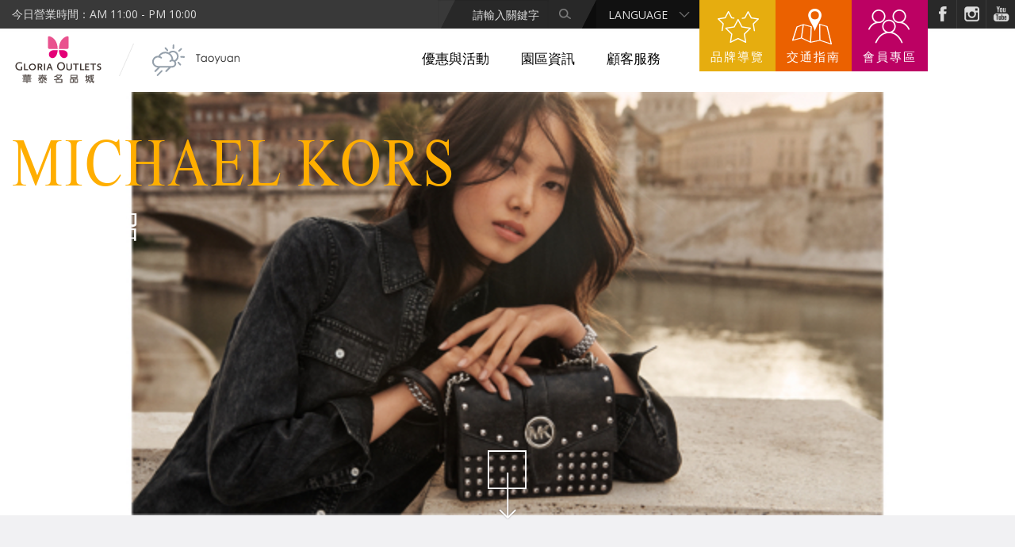

--- FILE ---
content_type: text/html; charset=utf-8
request_url: https://www.gloriaoutlets.com/chi/brand_content/49/?location=i-106
body_size: 15460
content:
<!DOCTYPE html>
<html lang="zh-tw">
<head>
	<meta charset="UTF-8">
	<meta http-equiv="X-UA-Compatible" content="IE=edge">
	<meta name="viewport" content="width=device-width, initial-scale=1.0, minimum-scale=1.0,user-scalable=no">
	<meta name="keywords" content="outlet, outlets, 品牌, 時尚, 名品, 精品, a-z, 美食, 餐廳, 咖啡, 華泰, 華泰名品城, gloria, 品牌介紹, brand, information"/><meta name="description" content="GLORIA OUTLETS華泰名品城－全台首座美式露天OUTLET！逾百大的國際級領導品牌每天提供超值優惠商品與寬敞愉悅的購物環境，位於高鐵桃園站7號出口正對面。"/><title>品牌故事</title>
	<link rel="icon" type="image/ico" href="/images/favicon.ico" />
	<link rel="apple-touch-icon" href="/images/touch-icon.png">
	<link href='https://fonts.googleapis.com/css?family=Open+Sans:400,300,500,700,900' rel='stylesheet' type='text/css'>
	<link rel="stylesheet" href="/css/all.css" />
	<link rel="stylesheet" href="/css/vendor/slick.css"/>
	<link rel="stylesheet" href="/css/vendor/slick-theme.css"/>
	<link rel="stylesheet" href="/css/vendor/mapplic.css"/>
	<!-- Internet Explorer -->
		<!--[if lt IE 9]>
			<link rel="stylesheet" type="text/css" href="css/vendor/mapplic-ie.css">
			<script type="text/javascript" src="/js/vendor/html5shiv.js"></script>
		<![endif]-->

	<!-- Google tag (gtag.js) By Ricky 2024/10/07-->
<script async src="https://www.googletagmanager.com/gtag/js?id=G-KMTKP4XNJ2"></script>
<script>
  window.dataLayer = window.dataLayer || [];
  function gtag(){dataLayer.push(arguments);}
  gtag('js', new Date());

  gtag('config', 'G-KMTKP4XNJ2');
</script>

	
	<script src="https://ajax.googleapis.com/ajax/libs/jquery/1.12.2/jquery.min.js"></script>
	<script src="/js/foundation/foundation.js"></script>
	<script src="/js/vendor/modernizr.js"></script>
	<script src="/js/vendor/parallax.js"></script>
	<script src="/js/vendor/slick.js"></script>
	<script src="https://cdnjs.cloudflare.com/ajax/libs/gsap/latest/TweenMax.min.js"></script>
	<script src="https://cdnjs.cloudflare.com/ajax/libs/gsap/latest/plugins/ScrollToPlugin.min.js"></script>
	<script src="/js/all.js"></script>
<script type="text/javascript" src="/ccioo/Ajax/ccioo_ajax_pack.js"></script>
<script type="text/javascript" src="/js/sweetalert/sweetalert-dev.js"></script>
<link rel="stylesheet" type="text/css" href="/js/sweetalert/sweetalert.css">
<script type="text/javascript" src="/common/js/functions.js"></script>
<script type="text/javascript" src="/common/js/querystring.js"></script>
<script type="text/javascript">
$(function(){});
</script>
</head>
<body>
<a name="top"></a>
	<div class="page-arrow">
		<img src="/chi/images/page_arrow.png">
	</div>
	<div class="mobile-menu-box">
		<div class="mobile-menu-content">
			<div class="close"><img src="/chi/images/icon_close.png"></div>
			<div class="language">
				<select onChange="location.href='/'+this.value">
					<option selected>LANGUAGE</option>
		            <option value="chi?s">繁體中文</option>
		            <option value="sim?s">简体中文</option>
		            <option value="eng?s">English</option>
		            <option value="jpn?s">日本語</option>
		            <option value="kor?s">한국어</option>
          		</select>
			</div>
			<div class="search">
				<input name="keyword" type="text" class="t1" placeholder="請輸入關鍵字">
	            <input type="button" value="" class="t2" onClick="go_search(this);">
			</div>
			<div class="two-btn">
				<a class="fb" href="https://www.facebook.com/GLORIA.OUTLETS/?fref=ts" target="_blank">fb</a>
				<a class="in" href="https://www.instagram.com/gloriaoutlets/
" target="_blank">instagram</a>
				<a class="yt" href="https://www.youtube.com/channel/UCyhDpaane1uub7yoGkdaMZQ
" target="_blank">youtube</a>
			</div>
			<ul>
				<li class="sen-btn">
					會員專區
					<div>
						<a href="/chi/member_login/">登入會員</a>
						<a href="/chi/member_registered/">註冊會員</a>
						<a href="/chi/member_preferential/">會員權益</a>
						<a href="/chi/brand_discount/">品牌優惠</a>
					</div>
				</li>
				<li class="sen-btn">
					優惠與活動
					<div>
						<a href="/chi/news_list/">園區活動</a>
						<a href="/chi/news_list/">園區公告</a>
						<a href="/chi/news_list/">品牌促銷</a>
						<a href="/chi/news_list/">本月活動</a>
						<a href="/chi/news_list/">會員活動</a>
					</div>
				</li>
				<li class="sen-btn">
					品牌導覽
					<div>
						<a href="/chi/brand_list/">商品類別查詢</a>
						<a href="/chi/brand_list/">品牌字首查詢</a>
						<a href="/chi/traffic/#smap">查看園區地圖</a>
					</div>
				</li>
				<li class="sen-btn">
					園區資訊
					<div>
						<a href="/chi/traffic/#gmap">地理位置</a>
						<a href="/chi/traffic/#traffic">交通指南</a>
						<a href="/chi/traffic/#smap">園區地圖</a>
					</div>
				</li>
				<li>
					<a href="/chi/about/">關於我們</a>
				</li>
				<li>
					<a href="/chi/customer_service_list/">顧客服務</a>
				</li>
				<li>
					<a href="/chi/contact/">聯絡我們</span></a>
				</li>
			</ul>
		</div>
	</div>
<header class="header">
	<div class="row pc-top-box">
		<div class="large-12 columns today-open-time">今日營業時間：AM 11:00 - PM 10:00</div>
		<div class="icon-youtube"><a href="https://www.youtube.com/channel/UCyhDpaane1uub7yoGkdaMZQ
" target="_blank">youtube</a></div>
		<div class="icon-instagram"><a href="https://www.instagram.com/gloriaoutlets/
" target="_blank">instagram</a></div>
		<div class="icon-fb"><a href="https://www.facebook.com/GLORIA.OUTLETS/?fref=ts" target="_blank">fb</a></div>
		<div class="icon-member"><a href="/chi/member_login/">會員專區</a></div>
		<div class="icon-traffic"><a href="/chi/traffic/#traffic">交通指南</a></div>
		<div class="icon-brand"><a href="/chi/brand_list/">品牌導覽</a></div>
		<div class="top-language">
			<select onChange="location.href='/'+this.value">
				<option selected>LANGUAGE</option>
	            <option value="chi?s">繁體中文</option>
	            <option value="sim?s">简体中文</option>
	            <option value="eng?s">English</option>
	            <option value="jpn?s">日本語</option>
	            <option value="kor?s">한국어</option>
          </select>
		</div>
		<div class="top-search">
			<input name="keyword" type="text" class="t1"  placeholder="請輸入關鍵字">
              <input type="button" value="" class="t2" onClick="go_search(this);">
		</div>
	</div>

	<div class="row memu-box">
		<h1 class="large-12 columns logo">
			<a href="/chi/">
				<svg version="1.1" id="圖層_1" xmlns="http://www.w3.org/2000/svg" xmlns:xlink="http://www.w3.org/1999/xlink" x="0px" y="0px" width="140%" height="140%" viewBox="0 0 141.73 141.73" enable-background="new 0 0 141.73 141.73" xml:space="preserve">
				<g>
					<path fill="#E40077" d="M71.844,57.137c0,0,6.879-0.177,8.974,0.547c2.661,0.924,4.206,2.266,4.86,4.729
						c0.92,3.457-1.093,6.857-4.897,7.464c-3.032,0.489-5.687-1.48-7.242-4.993C71.93,61.243,71.844,57.137,71.844,57.137"></path>
					<path fill="#E9528E" d="M87.307,52.76V36.64c0-1.325-1.278-1.725-2.173-1.526c-7.036,1.564-13.321,8.79-13.29,20.267h12.888
						C86.426,55.381,87.307,54.651,87.307,52.76"></path>
					<path fill="#E40077" d="M69.875,57.137c0,0-6.869-0.177-8.975,0.547c-2.655,0.924-4.197,2.266-4.856,4.729
						c-0.924,3.457,1.094,6.857,4.904,7.464c3.026,0.489,5.683-1.48,7.237-4.993C69.787,61.243,69.875,57.137,69.875,57.137"></path>
					<path fill="#E9528E" d="M54.421,52.76V36.64c0-1.325,1.277-1.725,2.17-1.526c7.041,1.564,13.318,8.79,13.284,20.267H56.989
						C55.299,55.381,54.421,54.651,54.421,52.76"></path>
					<path fill="#3F3531" d="M9.189,78.026c0.99,0,1.957,0.188,2.66,0.486c0.147,0.072,0.35,0.168,0.651,0.335l0.111,0.063l0.688-1.511
						l-0.096-0.052c-0.681-0.38-0.985-0.521-1.541-0.671c-0.679-0.178-1.725-0.288-2.623-0.288c-3.864,0.005-6.717,2.776-6.727,6.549
						c0.01,3.759,2.954,6.624,6.781,6.637c1.053,0,2.306-0.152,3.17-0.425v0.005c0.214-0.061,0.52-0.158,0.923-0.31l0.078-0.03v-5.314
						H11.47v4.186c-0.931,0.19-1.343,0.241-1.931,0.241c-3.075-0.003-5.312-2.158-5.316-5.099c0-1.199,0.439-2.364,1.199-3.252
						C6.369,78.489,7.45,78.032,9.189,78.026 M18.011,78.915h-1.871v10.32h6.624V87.64h-4.753V78.915z M29.539,78.729
						c-3.3,0.005-5.701,2.267-5.709,5.345c0.008,3.104,2.411,5.344,5.709,5.349c3.275-0.006,5.7-2.244,5.703-5.349
						C35.239,80.992,32.817,78.734,29.539,78.729 M29.539,87.832c-2.137-0.003-3.751-1.621-3.755-3.757
						c0.004-2.133,1.618-3.73,3.755-3.73c2.134,0,3.729,1.596,3.729,3.73C33.268,86.211,31.673,87.829,29.539,87.832 M45.395,81.91
						c-0.003-1.935-1.434-2.989-3.88-2.995H37.99v10.32h1.872v-4.099H41.1l2.653,4.099h2.173l-2.804-4.266
						C44.484,84.651,45.397,83.443,45.395,81.91 M41.3,83.541h-1.438V80.51H41.3c1.179,0.006,1.225,0.017,1.54,0.245
						c0.363,0.271,0.552,0.659,0.556,1.218c-0.004,0.523-0.15,0.867-0.499,1.179C42.47,83.51,42.343,83.534,41.3,83.541 M48.124,89.235
						h1.864v-10.32h-1.864V89.235z M56.199,78.663l-4.213,10.571h1.887l1.138-2.798h4.128l1.156,2.798h1.87l-4.216-10.571H56.199z
						 M55.554,84.867l1.53-3.985l1.507,3.985H55.554z M75.317,76.367c-3.702,0.011-6.405,2.786-6.41,6.591
						c0.005,3.823,2.708,6.605,6.41,6.611c3.694-0.006,6.376-2.788,6.379-6.611C81.693,79.156,79.012,76.378,75.317,76.367
						 M75.317,87.965c-2.44-0.006-4.461-2.244-4.463-5.007c0.002-2.742,2.023-4.979,4.463-4.987c2.415,0.009,4.435,2.245,4.435,4.987
						C79.752,85.72,77.732,87.959,75.317,87.965 M90.826,85.276c-0.022,1.772-0.867,2.622-2.623,2.639
						c-1.758-0.017-2.601-0.866-2.621-2.639v-6.361h-1.844v6.086c-0.006,2.003,0.409,3.091,1.518,3.753
						c0.805,0.455,1.95,0.774,2.948,0.774c0.995,0,2.147-0.319,2.925-0.771c1.129-0.665,1.546-1.753,1.539-3.756v-6.086h-1.841
						L90.826,85.276L90.826,85.276z M94.621,80.51h3.571v8.726h1.847V80.51h3.574v-1.595h-8.992V80.51L94.621,80.51z M107.506,78.915
						h-1.873v10.32h6.622V87.64h-4.749V78.915z M115.619,84.733l3.826,0.004V83.14h-3.826V80.51h4.628v-1.595h-6.493v10.32h6.619V87.64
						h-4.754V84.733z M122.029,78.915v1.595h3.575v8.726h1.847V80.51h3.571v-1.595H122.029z"></path>
					<path fill="#3F3531" d="M135.613,89.353c-1.035,0-2.073-0.262-2.842-0.713l-0.088-0.052l0.509-1.605l0.143,0.085
						c0.524,0.311,1.448,0.678,2.319,0.678c1.109,0,1.768-0.502,1.768-1.339c0-0.771-0.453-1.213-1.733-1.693
						c-1.8-0.654-2.716-1.637-2.716-2.918c0-1.754,1.488-3.027,3.537-3.027c0.945,0,1.871,0.235,2.482,0.632l0.082,0.055l-0.512,1.533
						l-0.137-0.08c-0.637-0.367-1.292-0.553-1.953-0.553c-0.9,0-1.502,0.488-1.502,1.213c0,0.769,0.546,1.107,1.77,1.573
						c1.852,0.691,2.677,1.647,2.677,3.103C139.416,88.132,137.925,89.353,135.613,89.353"></path>
					<path fill="#3F3531" d="M23.045,97.997h-4.382v0.766h-0.836v-0.766h-3.629v-0.836h3.629v-0.963h0.836v0.963h4.382v-0.907h0.836
						v0.907h3.546v0.836h-3.546v0.766h-0.836V97.997z M20.379,107.696H14.31v-0.837h6.069v-1.431h-5.615v-0.838h2.212v-1.715h-2.779
						v-0.837h2.779v-1.715h-2.212v-0.839h12.039v0.839h-2.127v1.715h2.808v0.837h-2.808v1.715h2.071v0.838h-5.529v1.431h6.095v0.837
						h-6.095v2.071h-0.838V107.696z M20.379,100.324h-2.566v1.715h2.566V100.324z M20.379,102.876h-2.566v1.715h2.566V102.876z
						 M21.217,102.039h2.622v-1.715h-2.622V102.039z M21.217,104.591h2.622v-1.715h-2.622V104.591z"></path>
					<path fill="#3F3531" d="M21.399,109.952h-1.205v-2.071h-6.069v-1.203h6.069v-1.066h-5.615v-1.206h2.211v-1.346h-2.778v-1.205h2.778
						v-1.348h-2.211v-1.204h12.407v1.204h-2.128v1.348h2.809v1.205h-2.809v1.346h2.071v1.206h-5.53v1.066h6.097v1.203h-6.097V109.952z
						 M20.564,109.582h0.468v-2.069h6.097v-0.47h-6.097v-1.8h5.53v-0.467h-2.072v-2.085h2.809v-0.467h-2.809v-2.086h2.128v-0.468H14.948
						v0.468h2.211v2.086h-2.777v0.467h2.777v2.085h-2.211v0.467h5.615v1.8h-6.068v0.47h6.068v2.069H20.564z M24.023,104.776h-2.992
						v-2.085h2.992V104.776z M21.399,104.408h2.254v-1.348h-2.254V104.408z M20.564,104.776h-2.935v-2.085h2.935V104.776z
						 M17.997,104.408h2.198v-1.348h-2.198V104.408z M24.023,102.224h-2.992v-2.085h2.992V102.224z M21.399,101.855h2.254v-1.349h-2.254
						V101.855z M20.564,102.224h-2.935v-2.085h2.935V102.224z M17.997,101.855h2.198v-1.349h-2.198V101.855z M24.065,98.946h-1.205
						v-0.765h-4.014v0.765h-1.204v-0.765h-3.63v-1.205h3.63v-0.963h1.204v0.963h4.014v-0.908h1.205v0.908h3.546v1.205h-3.546V98.946z
						 M23.228,98.578h0.469v-0.766h3.544v-0.468h-3.544v-0.907h-0.469v0.907h-4.75v-0.964h-0.468v0.964h-3.629v0.468h3.629v0.766h0.468
						v-0.766h4.75V98.578z"></path>
					<path fill="#3F3531" d="M41.583,104.421c-0.075,0.048-0.132,0.091-0.17,0.129c-0.643,0.528-1.247,0.948-1.815,1.263l-0.609-0.624
						c0.188-0.115,0.374-0.219,0.552-0.313c0.974-0.596,1.901-1.319,2.78-2.169h-3.134v-0.839h3.871c0.406-0.499,0.724-0.978,0.95-1.432
						h-3.744v-0.836h4.127c0.142-0.389,0.288-0.864,0.439-1.433h-5.076v-0.839h5.247c0.057-0.281,0.114-0.599,0.17-0.947l0.823,0.099
						c-0.057,0.273-0.105,0.558-0.142,0.849h6.054v0.838h-6.225c-0.16,0.558-0.312,1.034-0.454,1.433h5.941v0.835h-3.459
						c0.331,0.55,0.652,1.028,0.964,1.434h3.857v0.838h-3.134c0.719,0.728,1.772,1.493,3.162,2.298l-0.596,0.637
						c-1.417-0.794-2.638-1.771-3.658-2.935h-4.948c-0.085,0.093-0.171,0.188-0.255,0.282c-0.341,0.294-0.643,0.595-0.908,0.908
						c0.652,0.653,1.148,1.207,1.488,1.659l-0.666,0.497c-0.293-0.397-0.771-0.937-1.432-1.616L41.583,104.421L41.583,104.421z
						 M43.908,106.592l0.468,0.681c-1.059,0.746-2.443,1.48-4.155,2.195l-0.326-0.779C41.654,107.942,42.992,107.244,43.908,106.592
						 M45.426,103.797h0.837v4.878c-0.011,0.369-0.157,0.653-0.44,0.85c-0.426,0.275-1.233,0.271-2.425-0.016v-0.876
						c0.605,0.179,1.121,0.268,1.546,0.268c0.198,0,0.345-0.085,0.438-0.257c0.029-0.054,0.044-0.115,0.044-0.183V103.797z
						 M47.651,101.867c-0.312-0.432-0.614-0.911-0.907-1.432h-1.873c-0.264,0.503-0.552,0.978-0.865,1.432H47.651z M49.126,103.725
						l0.567,0.625c-0.482,0.52-1.126,1.064-1.929,1.631l-0.537-0.667C48.068,104.71,48.701,104.179,49.126,103.725 M47.425,107.497
						l0.425-0.722c1.579,0.831,2.879,1.588,3.899,2.268l-0.482,0.681C50.049,108.864,48.768,108.121,47.425,107.497"></path>
					<path fill="#3F3531" d="M51.312,109.98l-0.149-0.104c-1.203-0.849-2.486-1.593-3.814-2.211l-0.184-0.085l0.617-1.051l0.155,0.082
						c1.576,0.831,2.895,1.6,3.917,2.279l0.156,0.104L51.312,109.98z M47.686,107.418c1.228,0.582,2.416,1.271,3.537,2.049l0.267-0.375
						c-0.952-0.623-2.152-1.32-3.569-2.071L47.686,107.418z M44.918,109.912c-0.419,0-0.946-0.073-1.563-0.222l-0.14-0.032v-1.272
						l0.236,0.069c0.583,0.175,1.086,0.263,1.493,0.263c0.13,0,0.218-0.049,0.278-0.161c0.011-0.023,0.02-0.057,0.02-0.095v-4.848h1.205
						v5.061c-0.012,0.436-0.187,0.77-0.518,1.002C45.681,109.837,45.352,109.912,44.918,109.912 M43.583,109.365
						c1.049,0.236,1.783,0.236,2.14,0.005c0.229-0.161,0.347-0.392,0.355-0.699v-4.689h-0.469v4.479c0,0.096-0.019,0.185-0.061,0.268
						c-0.131,0.236-0.338,0.357-0.604,0.357c-0.385,0-0.842-0.072-1.361-0.211V109.365z M40.123,109.71l-0.468-1.118l0.168-0.071
						c1.738-0.738,3.076-1.438,3.979-2.08l0.152-0.108l0.678,0.985l-0.149,0.105c-1.064,0.749-2.474,1.494-4.19,2.216L40.123,109.71z
						 M40.136,108.787l0.185,0.44c1.536-0.654,2.813-1.327,3.801-2.004l-0.26-0.378C42.974,107.453,41.723,108.105,40.136,108.787
						 M42.978,106.31l-0.11-0.149c-0.271-0.365-0.712-0.867-1.314-1.493c-0.002,0.006-0.007,0.008-0.01,0.014
						c-0.661,0.543-1.281,0.974-1.855,1.293l-0.123,0.065l-0.87-0.891l0.198-0.12c0.193-0.115,0.38-0.22,0.563-0.318
						c0.827-0.505,1.634-1.117,2.401-1.819h-2.854v-1.206h3.967c0.293-0.366,0.539-0.726,0.731-1.065h-3.62v-1.203h4.181
						c0.105-0.303,0.215-0.659,0.328-1.064H39.57v-1.206h5.28c0.046-0.243,0.093-0.506,0.14-0.796l0.027-0.173l1.198,0.144l-0.041,0.198
						c-0.043,0.2-0.079,0.412-0.112,0.627h6.027v1.206h-6.271c-0.114,0.394-0.226,0.749-0.332,1.064h5.865v1.203H48.04
						c0.247,0.396,0.491,0.752,0.726,1.065h3.949v1.206h-2.858c0.686,0.618,1.624,1.276,2.794,1.953l0.2,0.116L52,105.872l-0.126-0.068
						c-0.719-0.404-1.392-0.856-2.015-1.358l-0.029,0.033c-0.487,0.525-1.146,1.082-1.956,1.654l-0.142,0.101l-0.769-0.954l0.158-0.114
						c0.798-0.574,1.413-1.085,1.83-1.519c-0.253-0.244-0.496-0.495-0.728-0.755h-4.785l-0.199,0.222
						c-0.302,0.26-0.563,0.518-0.794,0.775c0.597,0.605,1.063,1.129,1.385,1.557l0.111,0.148L42.978,106.31z M41.767,104.36
						c0.562,0.581,0.993,1.063,1.284,1.436l0.371-0.275c-0.328-0.417-0.785-0.919-1.359-1.493l-0.119-0.121l0.11-0.13
						c0.267-0.316,0.579-0.626,0.927-0.927l0.293-0.327h5.114l0.055,0.063c0.973,1.105,2.144,2.056,3.484,2.823l0.339-0.363
						c-1.301-0.766-2.309-1.509-3.001-2.211l-0.309-0.312h3.391v-0.47h-3.763l-0.056-0.072c-0.314-0.408-0.642-0.896-0.976-1.449
						l-0.168-0.278h3.603v-0.469h-6.019l0.087-0.247c0.142-0.395,0.293-0.872,0.451-1.421l0.039-0.132h6.178v-0.469h-6.08l0.026-0.208
						c0.03-0.227,0.065-0.449,0.106-0.666l-0.452-0.055c-0.047,0.282-0.094,0.543-0.142,0.781l-0.03,0.147h-5.213v0.469h5.131
						l-0.061,0.23c-0.152,0.57-0.303,1.058-0.445,1.449l-0.044,0.121h-4.071v0.469h3.858l-0.134,0.266
						c-0.231,0.464-0.558,0.956-0.971,1.467l-0.055,0.068h-3.774v0.468h3.405l-0.328,0.315c-0.884,0.855-1.83,1.595-2.811,2.196
						c-0.119,0.062-0.236,0.125-0.352,0.192l0.345,0.355c0.521-0.297,1.081-0.692,1.666-1.174c0.036-0.038,0.102-0.088,0.188-0.142
						l0.282-0.176V104.36z M47.492,105.35l0.309,0.381c0.662-0.476,1.213-0.942,1.642-1.383l-0.32-0.354
						C48.725,104.395,48.178,104.849,47.492,105.35 M48.01,102.054h-4.353l0.199-0.289c0.306-0.444,0.593-0.92,0.854-1.415l0.052-0.097
						h2.089l0.054,0.094c0.288,0.51,0.589,0.987,0.897,1.414L48.01,102.054z M44.353,101.684h2.946c-0.226-0.331-0.448-0.69-0.662-1.064
						h-1.654C44.786,100.987,44.575,101.344,44.353,101.684"></path>
					<path fill="#3F3531" d="M66.971,99.386c-0.587,0.322-1.294,0.601-2.127,0.839l-0.283-0.851c1.049-0.236,1.885-0.572,2.51-1.007
						c0.736-0.502,1.379-1.178,1.929-2.027l0.807,0.299c-0.075,0.075-0.132,0.155-0.17,0.239h6.436l0.61,0.51
						c-0.33,0.539-0.644,1.035-0.936,1.489c-1.428,1.995-3.591,3.574-6.494,4.737c-0.018,0-0.022,0.005-0.013,0.013h7.501
						c0.086,0.01,0.127,0.048,0.127,0.113v5.304c0,0.086-0.041,0.129-0.127,0.129h-9.389c-0.075,0-0.113-0.043-0.113-0.129v-4.721
						c-0.89,0.274-1.787,0.525-2.695,0.752l-0.312-0.852c2.486-0.604,4.216-1.125,5.189-1.56c0.482-0.226,0.942-0.455,1.377-0.681
						C69.75,101.133,68.474,100.266,66.971,99.386 M69.338,99.941c0.85,0.557,1.603,1.095,2.254,1.616
						c1.702-1.06,3.034-2.34,3.999-3.844H68.97c-0.417,0.474-0.827,0.871-1.233,1.191C68.123,99.142,68.658,99.486,69.338,99.941
						 M75.987,104.464h-7.882c-0.02,0.009-0.028,0.018-0.028,0.025v3.803c0.009,0.027,0.019,0.042,0.028,0.042h7.882
						c0.031,0,0.044-0.015,0.044-0.042v-3.803C76.031,104.472,76.019,104.464,75.987,104.464"></path>
					<path fill="#3F3531" d="M76.741,109.354h-9.387c-0.178,0-0.298-0.124-0.298-0.311v-4.474c-0.813,0.246-1.641,0.476-2.466,0.681
						l-0.16,0.042l-0.44-1.2l0.201-0.05c2.462-0.6,4.198-1.12,5.158-1.55c0.377-0.176,0.751-0.36,1.114-0.544
						c-0.974-0.769-2.148-1.558-3.497-2.351c-0.577,0.307-1.273,0.576-2.072,0.803l-0.17,0.049l-0.403-1.211l0.199-0.045
						c1.021-0.23,1.845-0.56,2.445-0.979c0.715-0.485,1.347-1.149,1.878-1.976l0.08-0.123l1.217,0.447l-0.129,0.13h6.13l0.782,0.656
						l-0.083,0.136c-0.332,0.54-0.646,1.037-0.938,1.493c-1.31,1.832-3.249,3.328-5.777,4.463h6.616
						c0.234,0.026,0.311,0.176,0.311,0.299v5.304C77.051,109.23,76.928,109.354,76.741,109.354 M67.425,108.987h9.258v-5.174
						l-7.519-0.002l-0.142-0.138l0.088-0.239l0.104-0.003c2.839-1.145,4.989-2.713,6.384-4.66c0.262-0.408,0.545-0.859,0.844-1.344
						l-0.437-0.365h-6.653l0.116-0.26c0.012-0.025,0.026-0.053,0.039-0.078l-0.436-0.162c-0.543,0.81-1.18,1.47-1.898,1.957
						c-0.598,0.418-1.398,0.75-2.375,0.987l0.163,0.491c0.744-0.222,1.388-0.48,1.919-0.771l0.092-0.052l0.09,0.054
						c1.505,0.879,2.801,1.758,3.852,2.611l0.219,0.175l-0.25,0.132c-0.444,0.231-0.909,0.462-1.383,0.685
						c-0.955,0.425-2.645,0.938-5.023,1.521l0.184,0.504c0.846-0.216,1.695-0.453,2.524-0.71l0.239-0.072V108.987z M75.989,108.519
						h-7.884c-0.044,0-0.153-0.018-0.203-0.17l-0.01-0.058v-3.913l0.169-0.1h7.928c0.147,0,0.228,0.108,0.228,0.21v3.803
						C76.217,108.422,76.117,108.519,75.989,108.519 M68.261,108.151h7.587v-3.504h-7.587V108.151z M71.579,101.782l-0.102-0.081
						c-0.639-0.51-1.394-1.052-2.241-1.607c-0.676-0.448-1.212-0.797-1.597-1.031l-0.226-0.137l0.207-0.166
						c0.397-0.311,0.804-0.703,1.209-1.168l0.056-0.062h7.042l-0.182,0.283c-0.976,1.52-2.341,2.834-4.058,3.899L71.579,101.782z
						 M68.053,98.885c0.364,0.227,0.828,0.529,1.388,0.903c0.81,0.53,1.538,1.05,2.165,1.546c1.51-0.96,2.733-2.114,3.643-3.436h-6.196
						C68.718,98.272,68.383,98.604,68.053,98.885"></path>
					<path fill="#3F3531" d="M95.166,108.988c0,0.083-0.044,0.127-0.129,0.127h-5.132c-0.078,0-0.113-0.044-0.113-0.127v-5.872
						c0.01-0.075,0.047-0.113,0.113-0.113h5.132c0.085,0.011,0.129,0.049,0.129,0.113V108.988z M94.287,103.84h-3.63
						c-0.018,0.011-0.026,0.019-0.026,0.029v4.367c0.009,0.028,0.018,0.041,0.026,0.041h3.63c0.028,0,0.044-0.013,0.044-0.041v-4.367
						C94.331,103.85,94.315,103.84,94.287,103.84 M101.237,101.444c0,0.086-0.045,0.128-0.13,0.128H90.755
						c-0.073,0-0.113-0.042-0.113-0.128v-4.34c0.01-0.075,0.048-0.112,0.113-0.112h10.354c0.085,0.009,0.129,0.046,0.129,0.112V101.444
						L101.237,101.444z M100.355,97.826h-8.848c-0.019,0.013-0.029,0.021-0.029,0.03v2.836c0.012,0.026,0.02,0.041,0.029,0.041h8.848
						c0.028,0,0.043-0.015,0.043-0.041v-2.836C100.398,97.839,100.384,97.826,100.355,97.826 M102.027,109.044
						c0,0.085-0.041,0.129-0.126,0.129h-4.964c-0.076,0-0.113-0.044-0.113-0.129v-5.928c0.01-0.075,0.047-0.113,0.113-0.113h4.964
						c0.085,0.01,0.126,0.048,0.126,0.113V109.044z M101.151,103.84H97.69c-0.019,0.011-0.028,0.019-0.028,0.029v4.423
						c0.012,0.026,0.019,0.042,0.028,0.042h3.461c0.026,0,0.042-0.016,0.042-0.042v-4.423C101.192,103.85,101.178,103.84,101.151,103.84
						"></path>
					<path fill="#3F3531" d="M101.901,109.354h-4.964c-0.178,0-0.298-0.126-0.298-0.312v-5.927c0.023-0.189,0.139-0.299,0.298-0.299
						h4.964c0.235,0.027,0.312,0.173,0.312,0.299v5.927C102.213,109.228,102.087,109.354,101.901,109.354 M97.009,108.988h4.836v-5.8
						l-4.836-0.002V108.988z M95.038,109.299h-5.133c-0.178,0-0.298-0.125-0.298-0.312v-5.871c0.022-0.189,0.137-0.299,0.298-0.299
						h5.133c0.236,0.027,0.313,0.179,0.313,0.299v5.871C95.352,109.175,95.226,109.299,95.038,109.299 M89.977,108.93h5.006v-5.744
						l-5.006-0.001V108.93z M101.151,108.517H97.69c-0.045,0-0.153-0.015-0.202-0.168l-0.011-0.059v-4.536l0.168-0.1h3.506
						c0.146,0,0.226,0.109,0.226,0.214v4.422C101.376,108.422,101.28,108.517,101.151,108.517 M97.847,108.151h3.161v-4.127h-3.161
						V108.151z M94.287,108.462h-3.63c-0.045,0-0.153-0.016-0.204-0.17l-0.009-0.056v-4.479l0.168-0.101h3.675
						c0.148,0,0.227,0.11,0.227,0.213v4.367C94.514,108.365,94.417,108.462,94.287,108.462 M90.813,108.094h3.332v-4.069h-3.332V108.094
						z M101.108,101.754H90.755c-0.176,0-0.296-0.125-0.296-0.311v-4.339c0.021-0.189,0.14-0.298,0.296-0.298h10.354
						c0.235,0.026,0.311,0.17,0.311,0.298v4.339C101.418,101.63,101.295,101.754,101.108,101.754 M90.827,101.386h10.225v-4.209
						l-10.225-0.004V101.386z M100.355,100.92h-8.848c-0.045,0-0.153-0.019-0.203-0.17l-0.01-0.058v-2.951l0.212-0.097h8.849
						c0.148,0,0.227,0.107,0.227,0.213v2.835C100.582,100.821,100.485,100.92,100.355,100.92 M91.663,100.552h8.552v-2.539h-8.552
						V100.552z"></path>
					<path fill="#3F3531" d="M115.804,105.173v-5.02h-1.476v-0.838h1.476v-2.947h0.836v2.947h1.334v0.838h-1.334v4.522
						c0.397-0.255,0.728-0.486,0.993-0.694l0.541,0.638c-0.845,0.662-1.987,1.339-3.432,2.028l-0.498-0.694
						C114.848,105.66,115.368,105.399,115.804,105.173 M124.282,105.727c-0.681-2.043-1.063-4.298-1.148-6.766h-3.559
						c-0.065,0-0.099,0.034-0.099,0.1v1.672h2.51c0.075,0.012,0.133,0.02,0.17,0.028c0.094,0.066,0.142,0.213,0.142,0.439
						c-0.009,1.116-0.02,2.104-0.03,2.963c-0.027,1.43-0.227,2.313-0.594,2.652c-0.322,0.245-0.955,0.24-1.899-0.016l-0.07-0.979
						c0.471,0.145,0.825,0.218,1.062,0.228c0.246,0.029,0.389,0.011,0.425-0.057c0.076-0.104,0.135-0.289,0.171-0.552
						c0.021-0.105,0.034-0.219,0.043-0.34c0.094-2.147,0.099-3.305,0.016-3.476c-0.027-0.037-0.061-0.059-0.1-0.059h-1.844v1.148
						c0,2.647-0.951,4.88-2.85,6.694l-0.708-0.469c1.095-1.105,1.827-2.146,2.198-3.12c0.338-0.897,0.512-2.018,0.523-3.358V98.35
						c0-0.151,0.073-0.227,0.226-0.227h4.227c-0.02-0.597-0.027-1.168-0.027-1.716l0.819,0.113c0.011,0.472,0.019,1.006,0.029,1.603
						h2.51c-0.343-0.512-0.655-0.923-0.949-1.233l0.68-0.513c0.521,0.559,1.049,1.307,1.587,2.242l-0.706,0.469
						c-0.171-0.283-0.326-0.53-0.47-0.737v0.608h-2.595c0.066,2.128,0.354,4.07,0.866,5.828c0.575-1.182,0.911-2.765,1.005-4.748
						l0.837,0.056c-0.067,1.135-0.188,2.173-0.367,3.121c-0.151,0.757-0.525,1.672-1.122,2.751c0.492,1.133,0.78,1.771,0.864,1.913
						c0.266,0.408,0.461,0.608,0.583,0.608c0.141-0.036,0.232-0.2,0.27-0.496c0.037-0.319,0.037-0.954,0-1.898l0.835,0.212
						c-0.091,1.692-0.295,2.74-0.608,3.149c-0.104,0.121-0.244,0.188-0.426,0.196c-0.16,0-0.33-0.084-0.509-0.253
						c-0.503-0.397-1.021-1.291-1.56-2.68c-0.729,0.851-1.887,1.785-3.476,2.806l-0.664-0.65
						C122.368,107.682,123.631,106.634,124.282,105.727"></path>
					<path fill="#3F3531" d="M126.712,109.837h-0.005c-0.209,0-0.424-0.102-0.637-0.305c-0.485-0.384-0.979-1.196-1.493-2.469
						c-0.744,0.802-1.857,1.682-3.314,2.618l-0.125,0.079l-0.938-0.918l0.199-0.125c1.79-1.14,3.028-2.157,3.677-3.024
						c-0.646-1.977-1.023-4.179-1.12-6.548h-3.296v1.404h2.326c0.107,0.014,0.171,0.024,0.212,0.033l0.062,0.029
						c0.15,0.104,0.222,0.296,0.222,0.589c-0.011,1.118-0.02,2.105-0.029,2.967c-0.028,1.495-0.243,2.407-0.654,2.785
						c-0.397,0.308-1.065,0.3-2.073,0.027l-0.126-0.033l-0.101-1.377l0.256,0.079c0.457,0.138,0.802,0.209,1.019,0.219
						c0.158,0.018,0.245,0.013,0.277,0.005c0.042-0.068,0.092-0.196,0.129-0.458c0.019-0.104,0.032-0.21,0.041-0.327
						c0.109-2.47,0.073-3.15,0.043-3.331h-1.603v0.964c0,2.686-0.979,4.98-2.906,6.825l-0.106,0.102l-1.02-0.673l0.159-0.161
						c1.071-1.081,1.798-2.109,2.154-3.056c0.111-0.286,0.202-0.602,0.278-0.941c-0.844,0.652-1.986,1.323-3.398,1.999l-0.141,0.064
						l-0.713-0.997l0.196-0.095c0.558-0.271,1.043-0.513,1.456-0.727v-4.722h-1.475v-1.207h1.475v-2.947h1.205v2.947h1.332v1.207h-1.332
						v3.995c0.269-0.18,0.503-0.347,0.694-0.497l0.141-0.112l0.629,0.745c0.105-0.6,0.162-1.271,0.166-2.008v-4.11
						c0-0.253,0.16-0.409,0.411-0.409h4.036c-0.014-0.531-0.021-1.041-0.021-1.533v-0.212l1.187,0.166l0.003,0.157
						c0.011,0.426,0.019,0.898,0.026,1.423h1.98c-0.263-0.372-0.508-0.681-0.736-0.925l-0.143-0.15l0.979-0.731l0.111,0.121
						c0.531,0.568,1.073,1.331,1.615,2.274l0.085,0.149l-1.013,0.668l-0.1-0.165c-0.041-0.071-0.085-0.14-0.124-0.206v0.169h-2.588
						c0.068,1.834,0.309,3.543,0.714,5.097c0.437-1.101,0.7-2.513,0.78-4.211l0.012-0.189l1.204,0.082l-0.011,0.182
						c-0.065,1.138-0.192,2.194-0.371,3.143c-0.151,0.757-0.52,1.672-1.095,2.727c0.575,1.328,0.763,1.719,0.816,1.811
						c0.232,0.355,0.356,0.469,0.405,0.504c0.039-0.039,0.081-0.139,0.105-0.318c0.035-0.309,0.034-0.938-0.003-1.869l-0.008-0.248
						l1.22,0.313l-0.009,0.15c-0.097,1.747-0.309,2.81-0.646,3.25c-0.142,0.171-0.33,0.258-0.562,0.271h-0.006V109.837z
						 M124.696,106.364l0.112,0.287c0.523,1.351,1.029,2.229,1.503,2.603c0.153,0.146,0.28,0.213,0.392,0.214
						c0.127-0.008,0.218-0.048,0.289-0.131c0.186-0.245,0.438-0.953,0.557-2.889l-0.451-0.113c0.031,0.825,0.026,1.376-0.008,1.682
						c-0.05,0.375-0.187,0.593-0.405,0.654l-0.048,0.004c-0.204,0-0.416-0.2-0.737-0.692c-0.094-0.157-0.38-0.791-0.879-1.942
						l-0.036-0.082l0.043-0.081c0.582-1.056,0.955-1.963,1.102-2.696c0.169-0.88,0.286-1.86,0.356-2.91l-0.47-0.032
						c-0.107,1.914-0.448,3.472-1.016,4.635l-0.207,0.429l-0.134-0.46c-0.511-1.762-0.807-3.738-0.874-5.871l-0.004-0.191h2.6v-0.468
						h-2.648l-0.002-0.181c-0.009-0.531-0.017-1.013-0.025-1.447l-0.457-0.06c0.002,0.479,0.013,0.981,0.027,1.498l0.007,0.189h-4.416
						l-0.043,0.042v4.112c-0.009,1.359-0.19,2.51-0.535,3.425c-0.357,0.949-1.06,1.963-2.081,3.024l0.397,0.265
						c1.784-1.755,2.688-3.926,2.688-6.458v-1.333h2.028c0.095,0,0.183,0.047,0.245,0.128c0.066,0.128,0.167,0.328,0.022,3.596
						c-0.011,0.135-0.025,0.256-0.047,0.365c-0.039,0.289-0.106,0.497-0.202,0.628c-0.07,0.13-0.249,0.146-0.38,0.146
						c-0.062,0-0.133-0.007-0.216-0.015c-0.196-0.008-0.472-0.063-0.84-0.161l0.044,0.583c0.802,0.203,1.362,0.206,1.614,0.015
						c0.211-0.199,0.487-0.805,0.522-2.51c0.01-0.858,0.019-1.846,0.027-2.962c0-0.15-0.023-0.231-0.048-0.268
						c-0.027-0.006-0.061-0.011-0.104-0.017l-2.669,0.001v-1.855c0-0.168,0.115-0.283,0.283-0.283h3.735l0.007,0.178
						c0.082,2.438,0.468,4.694,1.141,6.712l0.027,0.088l-0.057,0.076c-0.636,0.892-1.862,1.925-3.64,3.072l0.396,0.389
						c1.502-0.977,2.616-1.883,3.311-2.693L124.696,106.364z M114.521,106.022l0.28,0.393c1.278-0.617,2.322-1.229,3.105-1.824
						l-0.302-0.355c-0.24,0.182-0.53,0.382-0.864,0.598l-0.285,0.182v-5.045h1.333v-0.469h-1.333v-2.948h-0.467v2.948h-1.475v0.469
						h1.475v5.315l-0.101,0.053C115.5,105.539,115.044,105.766,114.521,106.022 M126.758,98.31c0.105,0.154,0.217,0.326,0.334,0.52
						l0.403-0.268c-0.46-0.781-0.92-1.433-1.366-1.934l-0.385,0.288c0.261,0.297,0.539,0.667,0.831,1.106l0.191,0.286L126.758,98.31
						L126.758,98.31z"></path>
				</g>
				</svg>
			</a>
		</h1>
		<div class="line">line</div>
		<div class="weather"><!-- <img src="images/top_weather_test.png"> -->
			
			<div class="icon">
				<object id="svg_container" type="image/svg+xml" data="/images/partly_clear_rain.svg" style="-webkit-backface-visibility: hidden;
backface-visibility: hidden;"></object>
			</div>
			<div class="temperature"><div class="value"><!-- 30 &deg;C --></div><img class="taoyuan" src="/images/taoyuan_03.png" width="57px" alt=""></div>

		</div>
		<nav class="pc-nav">
			<ul>
				<li><a href="/chi/customer_service_list/">顧客服務</a></li>
				<li><a href="/chi/traffic/">園區資訊</a></li>
				<li><a href="/chi/news_list/">優惠與活動</a></li>
			</ul>
		</nav>
		<nav class="mobile-nav">menu</nav>
		<div class="lg_head_box">
		<div class="result_board">
			<img src="/chi/images/flag.jpg">
		</div>
			<select class="language_Select" onChange="location.href='/'+this.value;">
	            
				<option selected>LANGUAGE</option>
				<option value="chi?s" checked>繁體中文</option>
	            <option value="sim?s">简体中文</option>
	            <option value="eng?s">English</option>
	            <option value="jpn?s">日本語</option>
	            <option value="kor?s">한국어</option>
          </select>
		  </div>
		</div>
		
	</div>
	<div class="row two-memu">
		<ul>
			<li class="btn-brand"><a href="/chi/brand_list/"><img src="/chi/images/iocn_brand2.png">品牌導覽</a></li>
			<li class="btn-traffic"><a href="/chi/traffic/#traffic"><img src="/chi/images/iocn_traffic_2.png">交通指南</a></li>
			<li class="btn-member"><a href="/chi/member_login/"><img src="/chi/images/iocn_member_2.png">會員專區</a></li>
		</ul>
	</div>
</header>	


<script type="text/javascript" src="/js/vendor/hammer.min.js"></script>
<script type="text/javascript" src="/js/vendor/jquery.mousewheel.js"></script>
<script type="text/javascript" src="/js/vendor/magnific-popup.js"></script>
<script type="text/javascript" src="/css/vendor/mapplic.js"></script>
<script src="/js/foundation/foundation.reveal.js"></script>

<div class="brand-map-popup-content">
	<div class="close-box"><img src="/chi/images/icon_close.png"></div>
	<div id="mapplic"></div>
</div>
<div class="brand-map-popup">&nbsp;</div>

<div class="page-arrow-btn hide-for-medium-down">
	<div class="arrow-content">
		<div class="arrow">
			<img src="/chi/images/index_arrow_box2a.png">
		</div>
	</div>
</div>

<div class="content-box-short">
	<div class="page-brand-content" style="background: url(/files/GO_Brand/BD_BackPic/49.jpg) right top no-repeat; background-size: 100%;">
		<div class="row">
			<div class="large-12 columns">
				<h1>MICHAEL KORS</h1>
				<h2>品牌介紹</h2>
			</div>
			<div class="large-12 columns content">
				<div class="row">
					<div class="small-11 small-centered medium-11 medium-centered large-10 large-centered columns info">
						<a href="/chi/brand_content/48/?location=i-456" class="arrow-left" title="上個品牌">上個品牌</a>
						<a href="/chi/brand_content/384/?location=i-三期・第七大道・1024" class="arrow-right" title="下個品牌">下個品牌</a>
						<div class="row">
							<div class="small-12 medium-4 large-5 columns">
								<div><img class="logo" src="/files/GO_Brand/BD_MainPic/106_brand_list_logo_s_1000x1000.png"></div>
							</div>
							<div class="small-12 medium-8 large-7 columns text-p text-justify">
								<h3>MICHAEL KORS 品牌故事 </h3>
								<p>Michael Kors是享譽全球的知名設計師，1981年於美國紐約創立同名品牌，商品囊括男女時裝、包款、配飾及鞋履，傳遞Jet Set風格與優雅隨性的時尚態度。</p>
								<div class="row">
									<div class="small-12 medium-12 large-6 columns marginbottom">
										<div class="icon i1">icon</div>
										<div class="text">
											<span class="t1">類別</span>
											<span class="t2">國際名品</span>
										</div>
									</div>
									<div class="small-12 medium-12 large-6 columns marginbottom">
										<div class="icon i2">icon</div>
										<div class="text">
											<span class="t1">店鋪位置</span>
											<span class="t2">一期・第二大道・106 </span>
										</div>
									</div>
									<div class="small-12 medium-12 large-6 columns marginbottom">
										<div class="icon i3">icon</div>
										<div class="text">
											<span class="t1">電話</span>
											<span class="t2">03-287-1985</span>
										</div>
									</div>
									<div class="small-12 medium-12 large-6 columns marginbottom">
										<div class="icon i4">icon</div>
										<div class="text">
											<span class="t1">網址</span>
											<span class="t2"><a href="http://www.michaelkors.com/" target="_blank">http://www.michaelkors.com/</a></span>
										</div>
									</div>
								</div>
							</div>
							<div class="large-12 columns text-center">
								<a class="back" href="/chi/brand_list/">回品牌列表</a>
							</div>
						</div>
					</div>
				</div>
			</div>
		</div>




	</div>



	<div class="bg-w">
		<div class="row index-link">
			<div class="small-12 medium-6 large-3 columns about-line">
				<a href="/chi/about/" class="about">
					<h1>ABOUT US</h1>
					<p>關於我們</p>
				</a>
			</div>
			<div class="small-12 medium-6 large-3 columns content-line">
				<a href="/chi/contact/" class="content">
					<h1>CONTACT US</h1>
					<p>聯絡我們</p>
				</a>
			</div>
			<div class="small-12 medium-6 large-3 columns air-line">
				<a href="https://www.tymetro.com.tw/tymetro-new/tw/index.php" target="_blank" class="air">
					<h1>METRO TIMETABLE</h1>
					<p>桃園捷運時刻表</p>
				</a>
			</div>
			<div class="small-12 medium-6 large-3 columns thsr-line">
				<a href="https://www.thsrc.com.tw/ArticleContent/a3b630bb-1066-4352-a1ef-58c7b4e8ef7c" target="_blank" class="thsr">
					<h1>THSR TIMETABLE</h1>
					<p>高鐵時刻表</p>
				</a>
			</div>
		</div>
	</div>

</div>
<script src="https://maps.googleapis.com/maps/api/js?key=AIzaSyCmkz5QLASp0kq98wY0AU9D-MkHSh2IN_4&callback=initMap" async defer>
</script>
<script type="text/javascript">
$(document).ready(function() {
   $.get("/chi/mall/", function(data){
	  
	})
	.done(function(){
		console.log("JSON  load done");
		var mapplic = $('#mapplic').mapplic({
			source: '/files/JSON/mall_chi.json', // Using mall.json file as map data
			sidebar: true, // Enable sidebar
			minimap: true, // Enable minimap
			markers: false, // Disable markers
			fillcolor: false, // Disable default fill color
			fullscreen: true, // Enable fullscreen 
			maxscale: 3 // Setting maxscale to 3
		});
	
		mapplic.on('mapready', function(e, self) {
	
			self.moveTo(0.402, 0.398, 3, 500);
	
		})
	});

});

function initMap() {
	//use api of google map to lock mousewheel....
    var map;
    var marker;
    var options;
    var myLatLng = {
        lat: 25.013620,
        lng: 121.212594
    };

    map = new google.maps.Map(document.getElementById('map_content'), {
        center: myLatLng,
        scrollwheel: false,
        zoom: 17,
        center: myLatLng

    });

    var marker = new google.maps.Marker({
        position: myLatLng,
        map: map,
        title: ''


    });



}
/*$(window).load(function() {
	//控制館內地圖在行動版中的畫面

    $('.mapplic-list').addClass("hide-for-medium-only");
    $('.mapplic-list').addClass("hide-for-small-only");
    $('.mapplic-search-form input').focus(
        function() {
            $('.mapplic-list').removeClass("hide-for-small-only");
            $('.mapplic-list').removeClass("hide-for-medium-only");
        }

    )
    $('.mapplic-search-clear').click(function() {
        $('.mapplic-list').addClass("hide-for-medium-only");
        $('.mapplic-list').addClass("hide-for-small-only");
    })

})*/
</script>

<footer class="footer">
	<div class="gotop">
		gotop
	</div>
	<div class="content">
		<div  class="row">
			<div class="medium-12 large-6 columns item-left">
				<ul>
					<li style="display:none;">週一至週五/補班日 11:00~21:00</li>
					<li style="display:none;">週六至週日/例假日 11:00~22:00</li>
					<li>
						<div><img src="/chi/images/footer_icon_home.png">桃園市中壢區春德路189號</div>
						<div><img src="/chi/images/footer_icon_tel.png">客服專線： (03) 273-8666</div>
						<div class="mail"><img src="/chi/images/footer_icon_mail.png"><a href="mailto:customer-service@gloriaoutlets.com">customer-service@gloriaoutlets.com</a></div>
					</li>
				</ul>
			</div>
			<div class="medium-12 large-6 columns item-right">
				<ul>
					<li>
						<div class="epaper">
								<div class="t2" onClick="myFunction(this)">訂閱 / 退訂</div>
								<input name="newsletter" type="text" class="t1" id="newsletter" placeholder="請輸入您的Email，接收每月最新訊息"><input type="hidden" id="checkcode" value="811901">
						</div>
					</li>
					<li class="nav"><a href="/chi/privacy/">隱私權聲明</a>    <span>│</span>    <a href="/chi/personal_information/">個資告知事項</a>    <span>│</span>    <a href="/chi/intelligence/">智慧財產權</a>    <span>│</span>    <a href="https://www.104.com.tw/jobbank/joblist/joblist.cfm?jobsource=n104bank1&keyword=華泰名品城&order=1" target="_blank">人才招募</a>    <span>│</span>    <a href="/chi/site_rental/">場地租借</a>    <span>│</span>    <a href="https://vendor.gloriaoutlets.com/ims_glweb/MAIN.aspx?InUrl=default.aspx" target="_blank">廠商專區</a></li>
					<li class="link"><img src="/chi/images/icon_twca.png">Copyright ©2020  GLORIA OUTLETS   All Rights Reserved.     Design by <a href="https://begonia.tw/" target="_blank">Begonia</a></li>
				</ul>
			</div>
		</div>
	</div>
</footer>    
<script>
  (function(i,s,o,g,r,a,m){i['GoogleAnalyticsObject']=r;i[r]=i[r]||function(){

  (i[r].q=i[r].q||[]).push(arguments)},i[r].l=1*new Date();a=s.createElement(o),

  m=s.getElementsByTagName(o)[0];a.async=1;a.src=g;m.parentNode.insertBefore(a,m)

  })(window,document,'script','https://www.google-analytics.com/analytics.js','ga');

  ga('create', 'UA-71340129-1', 'auto');

  ga('send', 'pageview');

	</script>
</body>
</html> 

--- FILE ---
content_type: text/html; charset=utf-8
request_url: https://www.gloriaoutlets.com/chi/mall/
body_size: 11355
content:
Array
(
    [mapwidth] => 1000
    [mapheight] => 600
    [categories] => Array
        (
            [0] => Array
                (
                    [id] => International Luxury Brands
                    [title] => 國際名品
                    [color] => #b7a6bd
                    [show] => false
                )

            [1] => Array
                (
                    [id] => Designer Fashion
                    [title] => 流行時尚
                    [color] => #393939
                    [show] => false
                )

            [2] => Array
                (
                    [id] => Accessories & Jewelry
                    [title] => 珠寶及配件
                    [color] => #b7a6bd
                    [show] => false
                )

            [3] => Array
                (
                    [id] => Shoes
                    [title] => 鞋履
                    [color] => #b7a6bd
                    [show] => false
                )

            [4] => Array
                (
                    [id] => Bags & Luggage
                    [title] => 旅行箱包
                    [color] => #b7a6bd
                    [show] => false
                )

            [5] => Array
                (
                    [id] => Sports & Outdoor
                    [title] => 運動休閒及戶外用品
                    [color] => #b7a6bd
                    [show] => false
                )

            [6] => Array
                (
                    [id] => Cosmetics
                    [title] => 化妝品
                    [color] => #b7a6bd
                    [show] => false
                )

            [7] => Array
                (
                    [id] => Intimate Apparel
                    [title] => 內睡衣
                    [color] => #b7a6bd
                    [show] => false
                )

            [8] => Array
                (
                    [id] => Houseware & Home Furnishing
                    [title] => 居家用品
                    [color] => #b7a6bd
                    [show] => false
                )

            [9] => Array
                (
                    [id] => Children's Clothing
                    [title] => 嬰童用品
                    [color] => #b7a6bd
                    [show] => false
                )

            [10] => Array
                (
                    [id] => Entertainment Center & Toys
                    [title] => 親子娛樂及玩具
                    [color] => #b7a6bd
                    [show] => false
                )

            [11] => Array
                (
                    [id] => Food Pavilion
                    [title] => 美食廣場
                    [color] => #b7a6bd
                    [show] => false
                )

            [12] => Array
                (
                    [id] => Restaurants
                    [title] => 主題餐廳
                    [color] => #b7a6bd
                    [show] => false
                )

            [13] => Array
                (
                    [id] => Coffee
                    [title] => 咖啡輕食
                    [color] => #b7a6bd
                    [show] => false
                )

            [14] => Array
                (
                    [id] => Life Style
                    [title] => 品味生活
                    [color] => #b7a6bd
                    [show] => false
                )

        )

    [levels] => Array
        (
            [0] => Array
                (
                    [id] => ground-floor
                    [title] => 一樓
                    [map] => /images/mapplic/mall/mall-ground.svg
                    [minimap] => /files/GO_StoreClass/SC_Pic/1.jpg
                    [locations] => Array
                        (
                            [0] => Array
                                (
                                    [id] => i-100
                                    [title] => TGI Fridays
                                    [about] => 二期・第四大道・100
                                    [description] => 為休閒餐飲酒吧及美式餐廳的創始者，TGI FRIDAYS提供道地的美國食物、特色飲...
                                    [category] => Restaurants
                                    [thumbnail] => /files/GO_Brand/BD_IconPic/100_brand_logo_50x50.png
                                    [link] => /chi/brand_content/134/?location=i-100
                                    [x] => 0.396
                                    [y] => 0.373
                                    [zoom] => 
                                )

                            [1] => Array
                                (
                                    [id] => i-106
                                    [title] => MICHAEL KORS
                                    [about] => 一期・第二大道・106
                                    [description] => Michael Kors是享譽全球的知名設計師，1981年於美國紐約創立同名品牌，商品囊...
                                    [category] => International Luxury Brands
                                    [thumbnail] => /files/GO_Brand/BD_IconPic/106_brand_logo_50x50.png
                                    [link] => /chi/brand_content/49/?location=i-106
                                    [x] => 0.402
                                    [y] => 0.398
                                    [zoom] => 
                                )

                            [2] => Array
                                (
                                    [id] => i-107b
                                    [title] => 2020 EYEhaus
                                    [about] => 一期・第二大道・107
                                    [description] => 2020 EYEhaus品味頂級精品眼鏡的唯一選擇！
2020 EYEhaus擁有眾多國際設計師時尚...
                                    [category] => Accessories & Jewelry
                                    [thumbnail] => /files/GO_Brand/BD_IconPic/107b_brand_logo_50x50.png
                                    [link] => /chi/brand_content/116/?location=i-107b
                                    [x] => 0.358
                                    [y] => 0.365
                                    [zoom] => 
                                )

                            [3] => Array
                                (
                                    [id] => i-108
                                    [title] => CALVIN KLEIN UNDERWEAR
                                    [about] => 一期・第一噴水池廣場・108
                                    [description] => 現代簡約。身為世界領導性的設計師男女內著品牌，CALVIN KLEIN UNDERWEAR以性感...
                                    [category] => Intimate Apparel
                                    [thumbnail] => /files/GO_Brand/BD_IconPic/126.jpg
                                    [link] => /chi/brand_content/126/?location=i-108
                                    [x] => 0.315
                                    [y] => 0.408
                                    [zoom] => 
                                )

                            [4] => Array
                                (
                                    [id] => i-110
                                    [title] => COACH OUTLET
                                    [about] => 一期・第二大道・110
                                    [description] => Coach於1941年創立，始自於紐約曼哈頓市中心簡易的皮革工作室起家至今，一躍...
                                    [category] => International Luxury Brands
                                    [thumbnail] => /files/GO_Brand/BD_IconPic/14.png
                                    [link] => /chi/brand_content/14/?location=i-110
                                    [x] => 0.248
                                    [y] => 0.428
                                    [zoom] => 
                                )

                            [5] => Array
                                (
                                    [id] => i-120
                                    [title] => Swarovski
                                    [about] => 一期・第二大道・120
                                    [description] => 1895年，來自波希米亞的發明家丹尼爾．施華洛世奇（Daniel Swarovski）以其遠見...
                                    [category] => Accessories & Jewelry
                                    [thumbnail] => /files/GO_Brand/BD_IconPic/120_brand_logo_50x50.png
                                    [link] => /chi/brand_content/115/?location=i-120
                                    [x] => 0.208
                                    [y] => 0.448
                                    [zoom] => 
                                )

                            [6] => Array
                                (
                                    [id] => i-122
                                    [title] => The Cosmetics Company Store
                                    [about] => 一期・第二大道・122
                                    [description] => 雅詩蘭黛集團居世界化妝品行業領先地位，製造與行銷優質保養品、彩妝品、...
                                    [category] => Cosmetics
                                    [thumbnail] => /files/GO_Brand/BD_IconPic/122_brand_logo_50x50.png
                                    [link] => /chi/brand_content/118/?location=i-122
                                    [x] => 0.182
                                    [y] => 0.445
                                    [zoom] => 
                                )

                            [7] => Array
                                (
                                    [id] => i-124
                                    [title] => Swatch
                                    [about] => 一期・第二大道・124
                                    [description] => Swatch集團創始人尼可拉斯·海耶克先生(Nicolas G. Hayek)目光遠大，創造出拯救瑞...
                                    [category] => Accessories & Jewelry
                                    [thumbnail] => /files/GO_Brand/BD_IconPic/124_brand_logo_50x50.png
                                    [link] => /chi/brand_content/114/?location=i-124
                                    [x] => 0.173
                                    [y] => 0.452
                                    [zoom] => 
                                )

                            [8] => Array
                                (
                                    [id] => i-136
                                    [title] => Samsonite Factory Outlet
                                    [about] => 一期・第二大道・136
                                    [description] => Samsonite為Jesse Shwayder於1910年創立於美國科羅拉多州的丹佛市，當時Samsonite的創...
                                    [category] => Bags & Luggage
                                    [thumbnail] => /files/GO_Brand/BD_IconPic/136_brand_logo_50x50.png
                                    [link] => /chi/brand_content/124/?location=i-136
                                    [x] => 0.088
                                    [y] => 0.472
                                    [zoom] => 
                                )

                            [9] => Array
                                (
                                    [id] => i-137
                                    [title] => Alexandre de Paris
                                    [about] => 一期・第二大道・137
                                    [description] => 全球唯一殿堂級精品髮飾-亞歷山卓 (Alexandre de Paris)，100%法國手工製造，以絕...
                                    [category] => Accessories & Jewelry
                                    [thumbnail] => /files/GO_Brand/BD_IconPic/137_brand_logo_50x50.png
                                    [link] => /chi/brand_content/104/?location=i-137
                                    [x] => 0.068
                                    [y] => 0.458
                                    [zoom] => 
                                )

                            [10] => Array
                                (
                                    [id] => i-140
                                    [title] => Funbox
                                    [about] => 一期・第二大道・140
                                    [description] => Funbox 麗嬰國際玩具成立於1974年，麗嬰國際在全台灣百貨公司及購物中心皆設...
                                    [category] => Entertainment Center & Toys
                                    [thumbnail] => /files/GO_Brand/BD_IconPic/140_brand_logo_50x50.png
                                    [link] => /chi/brand_content/96/?location=i-140
                                    [x] => 0.047
                                    [y] => 0.48
                                    [zoom] => 
                                )

                            [11] => Array
                                (
                                    [id] => i-148
                                    [title] => New Balance
                                    [about] => 一期・第二大道・148
                                    [description] => 1906年創立於美國馬拉松之城---波士頓，專精在替腳型特殊者縫製運動鞋，期...
                                    [category] => Sports & Outdoor
                                    [thumbnail] => /files/GO_Brand/BD_IconPic/148_brand_logo_50x50.png
                                    [link] => /chi/brand_content/85/?location=i-148
                                    [x] => 0.0410
                                    [y] => 0.52
                                    [zoom] => 
                                )

                            [12] => Array
                                (
                                    [id] => i-154
                                    [title] => STARBUCKS COFFEE
                                    [about] => 一期・第一大道・154
                                    [description] => 星巴克咖啡公司成立於1971年，始终致力於商業道德採購並烘焙世界上最優質...
                                    [category] => Coffee
                                    [thumbnail] => /files/GO_Brand/BD_IconPic/154_brand_logo_50x50.png
                                    [link] => /chi/brand_content/133/?location=i-154
                                    [x] => 0.096
                                    [y] => 0.586
                                    [zoom] => 
                                )

                            [13] => Array
                                (
                                    [id] => i-156
                                    [title] => arena
                                    [about] => 一期・第一大道・156
                                    [description] => arena品牌1973年誕生於法國，象徵著榮耀的標誌的三片「魚鱗」，就一直活躍在...
                                    [category] => Sports & Outdoor
                                    [thumbnail] => /files/GO_Brand/BD_IconPic/156_brand_logo_50x50.png
                                    [link] => /chi/brand_content/79/?location=i-156
                                    [x] => 0.108
                                    [y] => 0.603
                                    [zoom] => 
                                )

                            [14] => Array
                                (
                                    [id] => i-158
                                    [title] => les enphants
                                    [about] => 一期・第一大道・158
                                    [description] => ...
                                    [category] => Children's Clothing
                                    [thumbnail] => /images/BD_MainPic_default.png
                                    [link] => /chi/brand_content/99/?location=i-158
                                    [x] => 0.116
                                    [y] => 0.625
                                    [zoom] => 
                                )

                            [15] => Array
                                (
                                    [id] => i-162
                                    [title] => PUMA
                                    [about] => 一期・第一大道・162
                                    [description] => PUMA®是全球首屈一指的運動領導品牌，設計開發並銷售製造各種鞋類、服裝以...
                                    [category] => Sports & Outdoor
                                    [thumbnail] => /files/GO_Brand/BD_IconPic/162_brand_logo_50x50.png
                                    [link] => /chi/brand_content/89/?location=i-162
                                    [x] => 0.145
                                    [y] => 0.648
                                    [zoom] => 
                                )

                            [16] => Array
                                (
                                    [id] => i-170A
                                    [title] => Columbia
                                    [about] => 一期・第一大道・170
                                    [description] => Columbia是美國戶外運動用品領導品牌。1938年以來，創造無數戶外運動愛好者的...
                                    [category] => Sports & Outdoor
                                    [thumbnail] => /files/GO_Brand/BD_IconPic/170a_brand_logo_50x50.png
                                    [link] => /chi/brand_content/80/?location=i-170A
                                    [x] => 0.195
                                    [y] => 0.651
                                    [zoom] => 
                                )

                            [17] => Array
                                (
                                    [id] => i-172
                                    [title] => Kipling
                                    [about] => 一期・第一大道・172
                                    [description] => 快樂是自找的，比利時包包品牌Kipling 2015以「Make Happy」全新形象打造快樂，...
                                    [category] => Bags & Luggage
                                    [thumbnail] => /files/GO_Brand/BD_IconPic/172_brand_logo_50x50.png
                                    [link] => /chi/brand_content/121/?location=i-172
                                    [x] => 0.206
                                    [y] => 0.642
                                    [zoom] => 
                                )

                            [18] => Array
                                (
                                    [id] => i-176
                                    [title] => J. Lindeberg
                                    [about] => 一期・第一大道・176
                                    [description] => 瑞典設計師品牌J.LINDEBERG，創立於1996年，完美揉合時尚與機能，備受全球名人...
                                    [category] => Sports & Outdoor
                                    [thumbnail] => /files/GO_Brand/BD_IconPic/176_brand_logo_50x50.png
                                    [link] => /chi/brand_content/35/?location=i-176
                                    [x] => 0.238
                                    [y] => 0.635
                                    [zoom] => 
                                )

                            [19] => Array
                                (
                                    [id] => i-178
                                    [title] => Anita Su
                                    [about] => 一期・第一大道・178
                                    [description] => 品牌精神優雅、自信、柔美、率性、豔麗,女性動人丰采展演在多變完 美的服...
                                    [category] => Designer Fashion
                                    [thumbnail] => /files/GO_Brand/BD_IconPic/178_brand_logo_50x50.png
                                    [link] => /chi/brand_content/4/?location=i-178
                                    [x] => 0.252
                                    [y] => 0.635
                                    [zoom] => 
                                )

                            [20] => Array
                                (
                                    [id] => i-182
                                    [title] => Les Néréides
                                    [about] => 一期・第一大道・182
                                    [description] => Les Néréides(蕾娜海)成立於1980年法國尼斯，5年後轉戰巴黎，而在2005年進入台...
                                    [category] => Accessories & Jewelry
                                    [thumbnail] => /files/GO_Brand/BD_IconPic/182_brand_logo_50x50.png
                                    [link] => /chi/brand_content/111/?location=i-182
                                    [x] => 0.279
                                    [y] => 0.617
                                    [zoom] => 
                                )

                            [21] => Array
                                (
                                    [id] => i-184
                                    [title] => Orobianco
                                    [about] => 一期・第一大道・184
                                    [description] => 1996年由Giacomo Mario Valentini於ITALY米蘭所創立，公司成立的想法是將時尚的設計...
                                    [category] => Shoes
                                    [thumbnail] => /files/GO_Brand/BD_IconPic/184_brand_logo_50x50.png
                                    [link] => /chi/brand_content/75/?location=i-184
                                    [x] => 0.289
                                    [y] => 0.619
                                    [zoom] => 
                                )

                            [22] => Array
                                (
                                    [id] => i-186
                                    [title] => iCB
                                    [about] => 一期・第一大道・186
                                    [description] => iCB一"International Concept Brand"，以世界觀及強大的國際流行趨勢發信力，由日本...
                                    [category] => Designer Fashion
                                    [thumbnail] => /files/GO_Brand/BD_IconPic/186_brand_logo_50x50.png
                                    [link] => /chi/brand_content/30/?location=i-186
                                    [x] => 0.302
                                    [y] => 0.616
                                    [zoom] => 
                                )

                            [23] => Array
                                (
                                    [id] => i-188
                                    [title] => Hour Passion
                                    [about] => 一期・第一大道・188
                                    [description] => Hour Passion – 對時計腕表的熱愛 Hour Passion 是一個非常特別的鐘錶複合式專賣...
                                    [category] => Accessories & Jewelry
                                    [thumbnail] => /files/GO_Brand/BD_IconPic/184.png
                                    [link] => /chi/brand_content/184/?location=i-188
                                    [x] => 0.325
                                    [y] => 0.614
                                    [zoom] => 
                                )

                            [24] => Array
                                (
                                    [id] => i-190
                                    [title] => POLO RALPH LAUREN FACTORY STORE
                                    [about] => 一期・第一噴水池廣場・190
                                    [description] => Ralph Lauren是領導國際的時尚生活品牌，旗下四類產品包括服裝、家品、配飾及...
                                    [category] => International Luxury Brands
                                    [thumbnail] => /files/GO_Brand/BD_IconPic/190_brand_logo_50x50.png
                                    [link] => /chi/brand_content/55/?location=i-190
                                    [x] => 0.371
                                    [y] => 0.621
                                    [zoom] => 
                                )

                            [25] => Array
                                (
                                    [id] => i-200
                                    [title] => Guess
                                    [about] => 二期・第四大道・200
                                    [description] => GUESS於1981年成立，是美國著名的牛仔褲品牌。時至今日，GUESS已成功發展成一...
                                    [category] => Designer Fashion
                                    [thumbnail] => /files/GO_Brand/BD_IconPic/200_brand_logo_50x50.png
                                    [link] => /chi/brand_content/25/?location=i-200
                                    [x] => 0.453
                                    [y] => 0.359
                                    [zoom] => 
                                )

                            [26] => Array
                                (
                                    [id] => i-204
                                    [title] => le coq Sportif
                                    [about] => 二期・第三大道・420
                                    [description] => 創立於1882年的le coq sportif，以『Make your imagine』為品牌精神，營造「自己成為...
                                    [category] => Sports & Outdoor
                                    [thumbnail] => /files/GO_Brand/BD_IconPic/204_brand_logo_50x50.png
                                    [link] => /chi/brand_content/83/?location=i-204
                                    [x] => 0.475
                                    [y] => 0.362
                                    [zoom] => 
                                )

                            [27] => Array
                                (
                                    [id] => i-206
                                    [title] => adidas
                                    [about] => 三期・第六大道・742
                                    [description] => adidas為一專注於設計、開發與行銷的國際知名運動品牌，致力研發專業鞋款、...
                                    [category] => Sports & Outdoor
                                    [thumbnail] => /files/GO_Brand/BD_IconPic/206_brand_logo_50x50.png
                                    [link] => /chi/brand_content/78/?location=i-206
                                    [x] => 0.509
                                    [y] => 0.335
                                    [zoom] => 
                                )

                            [28] => Array
                                (
                                    [id] => i-212
                                    [title] => Bobson
                                    [about] => 二期・第四大道・212
                                    [description] => 為什麼喜歡穿牛仔褲？因為舒適？還是展現隨興？因為百搭？還是修飾曲線？...
                                    [category] => Designer Fashion
                                    [thumbnail] => /files/GO_Brand/BD_IconPic/212_brand_logo_50x50.png
                                    [link] => /chi/brand_content/9/?location=i-212
                                    [x] => 0.534
                                    [y] => 0.336
                                    [zoom] => 
                                )

                            [29] => Array
                                (
                                    [id] => i-218
                                    [title] => Majestic legon
                                    [about] => 二期・第四大道・218
                                    [description] => Lady in the next stage

小女孩總是幻想自己長大後的模樣。
MAJESTIC LEGON正是從少女...
                                    [category] => Designer Fashion
                                    [thumbnail] => /files/GO_Brand/BD_IconPic/218_brand_logo_50x50.png
                                    [link] => /chi/brand_content/47/?location=i-218
                                    [x] => 0.583
                                    [y] => 0.330
                                    [zoom] => 
                                )

                            [30] => Array
                                (
                                    [id] => i-222
                                    [title] => Wolsey
                                    [about] => 三期・第五大道・730
                                    [description] => Wolsey創於西元1755年至今將近260年歷史，為歐洲仍活躍於紡織業界，最古老的...
                                    [category] => Sports & Outdoor
                                    [thumbnail] => /files/GO_Brand/BD_IconPic/222_brand_logo_50x50.png
                                    [link] => /chi/brand_content/71/?location=i-222
                                    [x] => 0.605
                                    [y] => 0.320
                                    [zoom] => 
                                )

                            [31] => Array
                                (
                                    [id] => i-224
                                    [title] => a la sha
                                    [about] => 三期・第六大道・760
                                    [description] => (發音:ㄚ拉ㄒㄧㄚ˙)  為一句法文"接下來呢"
2002年誕生於加連登集團旗下的元...
                                    [category] => Designer Fashion
                                    [thumbnail] => /files/GO_Brand/BD_IconPic/224_brand_logo_50x50.png
                                    [link] => /chi/brand_content/2/?location=i-224
                                    [x] => 0.622
                                    [y] => 0.315
                                    [zoom] => 
                                )

                            [32] => Array
                                (
                                    [id] => i-228
                                    [title] => 華漾 DIM SUM
                                    [about] => 二期・第二噴水池廣場・228
                                    [description] => 「華漾 DIM SUM」港式飲茶為華泰大飯店集團旗下最新升級餐飲品牌，深具質感...
                                    [category] => Restaurants
                                    [thumbnail] => /files/GO_Brand/BD_IconPic/180.png
                                    [link] => /chi/brand_content/180/?location=i-228
                                    [x] => 0.670
                                    [y] => 0.303
                                    [zoom] => 
                                )

                            [33] => Array
                                (
                                    [id] => i-300
                                    [title] => LOEWE
                                    [about] => 一期・第一噴水池廣場・300
                                    [description] => LOEWE羅意威品牌擁有近170年歷史，為全球主要精品品牌之一。品牌精神揉合過...
                                    [category] => International Luxury Brands
                                    [thumbnail] => /files/GO_Brand/BD_IconPic/300_brand_logo_50x50.png
                                    [link] => /chi/brand_content/46/?location=i-300
                                    [x] => 0.336
                                    [y] => 0.549
                                    [zoom] => 
                                )

                            [34] => Array
                                (
                                    [id] => i-302
                                    [title] => KENZO
                                    [about] => 一期・第一大道・352
                                    [description] => KENZO品牌由日本設計師高田賢三(Kenzo Takada)於1970年在法國巴黎創立。品牌的精...
                                    [category] => International Luxury Brands
                                    [thumbnail] => /files/GO_Brand/BD_IconPic/302_brand_logo_50x50.png
                                    [link] => /chi/brand_content/39/?location=i-302
                                    [x] => 0.322
                                    [y] => 0.549
                                    [zoom] => 
                                )

                            [35] => Array
                                (
                                    [id] => i-304
                                    [title] => VALENTINO
                                    [about] => 一期・第一噴水池廣場・304
                                    [description] => VALENTINO時裝品牌於1962年在羅馬創辦。VALENTINO是高級訂製時裝界的翹楚，全因...
                                    [category] => International Luxury Brands
                                    [thumbnail] => /files/GO_Brand/BD_IconPic/304_brand_logo_50x50.png
                                    [link] => /chi/brand_content/70/?location=i-304
                                    [x] => 0.312
                                    [y] => 0.518
                                    [zoom] => 
                                )

                            [36] => Array
                                (
                                    [id] => i-308
                                    [title] => dunhill
                                    [about] => 一期・第二大道・308
                                    [description] => dunhill品牌創立於1893年，當時Alfred Dunhill接掌了父親的馬具店生意，並洞察到...
                                    [category] => International Luxury Brands
                                    [thumbnail] => /files/GO_Brand/BD_IconPic/190.png
                                    [link] => /chi/brand_content/190/?location=i-308
                                    [x] => 0.285
                                    [y] => 0.476
                                    [zoom] => 
                                )

                            [37] => Array
                                (
                                    [id] => i-310
                                    [title] => BROOKS BROTHERS
                                    [about] => 一期・第二大道・310
                                    [description] => 創立於1818年， Brooks Brothers  為第一家提供成衣服裝的美國經典品牌，並在歷...
                                    [category] => Designer Fashion
                                    [thumbnail] => /files/GO_Brand/BD_IconPic/310_brand_logo_50x50.png
                                    [link] => /chi/brand_content/10/?location=i-310
                                    [x] => 0.258
                                    [y] => 0.502
                                    [zoom] => 
                                )

                            [38] => Array
                                (
                                    [id] => i-314
                                    [title] => Tumi
                                    [about] => 一期・第二大道・314
                                    [description] => 自1975年起，TUMI一直致力打造專業頂級商旅用品，以優秀的設計為人們提升、...
                                    [category] => Bags & Luggage
                                    [thumbnail] => /files/GO_Brand/BD_IconPic/314_brand_logo_50x50.png
                                    [link] => /chi/brand_content/125/?location=i-314
                                    [x] => 0.233
                                    [y] => 0.501
                                    [zoom] => 
                                )

                            [39] => Array
                                (
                                    [id] => i-320
                                    [title] => THE BRIDGE
                                    [about] => 一期・第二大道・320
                                    [description] => THE BRIDGE 創立於60年代早期，其前身為小型的工匠工廠，藉著不斷研發新材質...
                                    [category] => Bags & Luggage
                                    [thumbnail] => /files/GO_Brand/BD_IconPic/181.png
                                    [link] => /chi/brand_content/181/?location=i-320
                                    [x] => 0.193
                                    [y] => 0.509
                                    [zoom] => 
                                )

                            [40] => Array
                                (
                                    [id] => i-324
                                    [title] => Artifacts
                                    [about] => 一期・第二大道・324
                                    [description] => ARTIFACTS 獨特的生活哲學態度，來自世界各地藝術家巧思作品，它們都擁有最...
                                    [category] => Designer Fashion
                                    [thumbnail] => /files/GO_Brand/BD_IconPic/324_brand_logo_50x50.png
                                    [link] => /chi/brand_content/6/?location=i-324
                                    [x] => 0.167
                                    [y] => 0.504
                                    [zoom] => 
                                )

                            [41] => Array
                                (
                                    [id] => i-326
                                    [title] => LeSportsac
                                    [about] => 一期・第二大道・326
                                    [description] => 成立於1974的美國知名品牌LeSportsac，利用降落傘布料為主要材質製作尼龍包款...
                                    [category] => Bags & Luggage
                                    [thumbnail] => /files/GO_Brand/BD_IconPic/326_brand_logo_50x50.png
                                    [link] => /chi/brand_content/122/?location=i-326
                                    [x] => 0.155
                                    [y] => 0.517
                                    [zoom] => 
                                )

                            [42] => Array
                                (
                                    [id] => i-332
                                    [title] => Timberland
                                    [about] => 一期・第一大道・332
                                    [description] => 從1973年第一雙經典防水黃靴誕生，四十多年來Timberland以工藝打造由腳到頭的...
                                    [category] => Sports & Outdoor
                                    [thumbnail] => /files/GO_Brand/BD_IconPic/64.png
                                    [link] => /chi/brand_content/64/?location=i-332
                                    [x] => 0.148
                                    [y] => 0.554
                                    [zoom] => 
                                )

                            [43] => Array
                                (
                                    [id] => i-340
                                    [title] => Triumph
                                    [about] => 一期・第一大道・340
                                    [description] => 黛安芬以超過125 年在內衣領域的專業經驗，秉持創新精神與精湛工藝，致力...
                                    [category] => Intimate Apparel
                                    [thumbnail] => /files/GO_Brand/BD_IconPic/340_brand_logo_50x50.png
                                    [link] => /chi/brand_content/128/?location=i-340
                                    [x] => 0.185
                                    [y] => 0.563
                                    [zoom] => 
                                )

                            [44] => Array
                                (
                                    [id] => i-346
                                    [title] => JORYA
                                    [about] => 一期・第一大道・346
                                    [description] => 精緻優雅，JORYA 
品牌創始於1992年，秉持精緻優雅的精神，為精緻女人而生，...
                                    [category] => Designer Fashion
                                    [thumbnail] => /files/GO_Brand/BD_IconPic/346_brand_logo_50x50.png
                                    [link] => /chi/brand_content/36/?location=i-346
                                    [x] => 0.238
                                    [y] => 0.563
                                    [zoom] => 
                                )

                            [45] => Array
                                (
                                    [id] => i-354
                                    [title] => VICTORINOX
                                    [about] => 三期・第五大道・902
                                    [description] => Victorinox為業務遍及全球並由家族經營，現時由第四代傳人經營，總部設於瑞...
                                    [category] => Bags & Luggage
                                    [thumbnail] => /files/GO_Brand/BD_IconPic/188.png
                                    [link] => /chi/brand_content/188/?location=i-354
                                    [x] => 0.292
                                    [y] => 0.542
                                    [zoom] => 
                                )

                            [46] => Array
                                (
                                    [id] => i-406
                                    [title] => JIMMY CHOO
                                    [about] => 一期・第一噴水池廣場・406
                                    [description] => Jimmy Choo為全方位的奢華時尚生活品牌。女士鞋履系列依然是品牌之核心產品...
                                    [category] => International Luxury Brands
                                    [thumbnail] => /files/GO_Brand/BD_IconPic/406_brand_logo_50x50.png
                                    [link] => /chi/brand_content/34/?location=i-406
                                    [x] => 0.434
                                    [y] => 0.463
                                    [zoom] => 
                                )

                            [47] => Array
                                (
                                    [id] => i-408
                                    [title] => TOD
                                    [about] => 二期・第四大道・448
                                    [description] => TOD’S全系列商品，從最為大眾熟悉的經典Gommino豆豆鞋，一直深到深受全球名...
                                    [category] => International Luxury Brands
                                    [thumbnail] => /files/GO_Brand/BD_IconPic/408_brand_logo_50x50.png
                                    [link] => /chi/brand_content/65/?location=i-408
                                    [x] => 0.442
                                    [y] => 0.482
                                    [zoom] => 
                                )

                            [48] => Array
                                (
                                    [id] => i-416
                                    [title] => The North Face
                                    [about] => 二期・第三大道・416
                                    [description] => The North Face的名字緣起於北半球，在這裡尤以山脊北壁的日照時間最短、也最...
                                    [category] => Sports & Outdoor
                                    [thumbnail] => /files/GO_Brand/BD_IconPic/416_brand_logo_50x50.png
                                    [link] => /chi/brand_content/63/?location=i-416
                                    [x] => 0.516
                                    [y] => 0.459
                                    [zoom] => 
                                )

                            [49] => Array
                                (
                                    [id] => i-428
                                    [title] => Chickabiddy
                                    [about] => 二期・第三大道・428
                                    [description] => 西元1974年，由陶傳正先生創立奇哥。「寶寶的第一個朋友」是奇哥一以貫之...
                                    [category] => Children's Clothing
                                    [thumbnail] => /files/GO_Brand/BD_IconPic/428_brand_logo_50x50.png
                                    [link] => /chi/brand_content/95/?location=i-428
                                    [x] => 0.603
                                    [y] => 0.434
                                    [zoom] => 
                                )

                            [51] => Array
                                (
                                    [id] => i-432
                                    [title] => Vans
                                    [about] => 二期・第三大道・432
                                    [description] => 誕生於1966年，來自美國南加州的VANS從來都不只是原創極限運動潮流品牌，而...
                                    [category] => Sports & Outdoor
                                    [thumbnail] => /files/GO_Brand/BD_IconPic/432_brand_logo_50x50.png
                                    [link] => /chi/brand_content/93/?location=i-432
                                    [x] => 0.628
                                    [y] => 0.421
                                    [zoom] => 
                                )

                            [52] => Array
                                (
                                    [id] => i-438
                                    [title] => CHLOECHEN
                                    [about] => 三期・第六大道・626
                                    [description] => 有”明星的私房衣櫥”之稱，CHLOECHEN創立宗旨為”讓每個女人找出自己不同的...
                                    [category] => Designer Fashion
                                    [thumbnail] => /files/GO_Brand/BD_IconPic/327_brand_logo_50x50.png
                                    [link] => /chi/brand_content/12/?location=i-438
                                    [x] => 0.678
                                    [y] => 0.414
                                    [zoom] => 
                                )

                            [53] => Array
                                (
                                    [id] => i-446
                                    [title] => SHIATZY CHEN
                                    [about] => 二期・第三大道・434
                                    [description] => 1978年初生於臺北的夏姿，涵義於華夏新姿，自然而然是希望透過創作的轉化...
                                    [category] => International Luxury Brands
                                    [thumbnail] => /files/GO_Brand/BD_IconPic/176.png
                                    [link] => /chi/brand_content/176/?location=i-446
                                    [x] => 0.668
                                    [y] => 0.356
                                    [zoom] => 
                                )

                            [54] => Array
                                (
                                    [id] => i-448
                                    [title] => Carnival
                                    [about] => 一期・第一大道・336
                                    [description] => ...
                                    [category] => Designer Fashion
                                    [thumbnail] => /files/GO_Brand/BD_IconPic/166.png
                                    [link] => /chi/brand_content/166/?location=i-448
                                    [x] => 0.648
                                    [y] => 0.363
                                    [zoom] => 
                                )

                            [55] => Array
                                (
                                    [id] => i-454
                                    [title] => PALLADIUM
                                    [about] => 二期・第四大道・454
                                    [description] => 來自法國里昂的PALLADIUM為全球知名的軍靴品牌，成立於1920年，原初以製造飛...
                                    [category] => Sports & Outdoor
                                    [thumbnail] => /files/GO_Brand/BD_IconPic/454_brand_logo_50x50.png
                                    [link] => /chi/brand_content/88/?location=i-454
                                    [x] => 0.602
                                    [y] => 0.378
                                    [zoom] => 
                                )

                            [56] => Array
                                (
                                    [id] => i-456
                                    [title] => Mia Mia
                                    [about] => 二期・第四大道・456
                                    [description] => mia mia是MAX MIYA旗下的一個品牌。
mia 在義大利文中，意指“我的“有專屬於我...
                                    [category] => Designer Fashion
                                    [thumbnail] => /files/GO_Brand/BD_IconPic/456_brand_logo_50x50.png
                                    [link] => /chi/brand_content/48/?location=i-456
                                    [x] => 0.583
                                    [y] => 0.373
                                    [zoom] => 
                                )

                            [57] => Array
                                (
                                    [id] => i-458
                                    [title] => Beast Kingdom野獸國
                                    [about] => 二期・第四大道・458
                                    [description] => 野獸國為台灣歐美漫畫電影產業之周邊商品開拓者和長期領先者之一，該公司...
                                    [category] => Entertainment Center & Toys
                                    [thumbnail] => /files/GO_Brand/BD_IconPic/458_brand_logo_50x50.png
                                    [link] => /chi/brand_content/103/?location=i-458
                                    [x] => 0.569
                                    [y] => 0.383
                                    [zoom] => 
                                )

                            [58] => Array
                                (
                                    [id] => i-460
                                    [title] => Lock & Lock
                                    [about] => 三期・第七大道・926
                                    [description] => LocknLock樂扣樂扣是韓國及台灣保鮮盒市場市占率第一的領導品牌，以經典的四...
                                    [category] => Houseware & Home Furnishing
                                    [thumbnail] => /files/GO_Brand/BD_IconPic/460_brand_logo_50x50.png
                                    [link] => /chi/brand_content/159/?location=i-460
                                    [x] => 0.559
                                    [y] => 0.389
                                    [zoom] => 
                                )

                            [59] => Array
                                (
                                    [id] => i-460
                                    [title] => 康寧餐具 World Kitchen
                                    [about] => 二期・第四大道・460
                                    [description] => 「美國康寧餐具在家用品產業中居領導地位超過100年，專門設計及製造餐廚用...
                                    [category] => Houseware & Home Furnishing
                                    [thumbnail] => /files/GO_Brand/BD_IconPic/185.png
                                    [link] => /chi/brand_content/185/?location=i-460
                                    [x] => 0.559
                                    [y] => 0.389
                                    [zoom] => 
                                )

                            [60] => Array
                                (
                                    [id] => i-462
                                    [title] => Cumar
                                    [about] => 二期・第四大道・462
                                    [description] => 〝CUMAR〞這個來自義大利的品牌，是由一位長年旅居於義大利的日本設計師，...
                                    [category] => Designer Fashion
                                    [thumbnail] => /files/GO_Brand/BD_IconPic/462_brand_logo_50x50.png
                                    [link] => /chi/brand_content/16/?location=i-462
                                    [x] => 0.543
                                    [y] => 0.390
                                    [zoom] => 
                                )

                            [61] => Array
                                (
                                    [id] => i-464
                                    [title] => SKECHERS
                                    [about] => 二期・第四大道・208
                                    [description] => SKECHERS為美國第二、全球第三大的運動鞋品牌，暢銷超過170個國家，產品以舒...
                                    [category] => Sports & Outdoor
                                    [thumbnail] => /files/GO_Brand/BD_IconPic/464_brand_logo_50x50.png
                                    [link] => /chi/brand_content/90/?location=i-464
                                    [x] => 0.528
                                    [y] => 0.397
                                    [zoom] => 
                                )

                            [62] => Array
                                (
                                    [id] => i-466
                                    [title] => Levi
                                    [about] => 二期・第四大道・466
                                    [description] => LEVI’S®品牌象徵了經典的美式風格和簡單有型。自1873年Levi Strauss & Co.創立LE...
                                    [category] => Designer Fashion
                                    [thumbnail] => /files/GO_Brand/BD_IconPic/466_brand_logo_50x50.png
                                    [link] => /chi/brand_content/45/?location=i-466
                                    [x] => 0.503
                                    [y] => 0.398
                                    [zoom] => 
                                )

                            [63] => Array
                                (
                                    [id] => i-470
                                    [title] => Clarks
                                    [about] => 二期・第四大道・470
                                    [description] => 來自英國的製鞋世家Clarks，創立於1825年的英格蘭西南部的薩默賽特郡。自誕...
                                    [category] => Shoes
                                    [thumbnail] => /files/GO_Brand/BD_IconPic/73.png
                                    [link] => /chi/brand_content/73/?location=i-470
                                    [x] => 0.486
                                    [y] => 0.408
                                    [zoom] => 
                                )

                            [64] => Array
                                (
                                    [id] => i-476
                                    [title] => CALVIN KLEIN JEANS
                                    [about] => 二期・第四大道・476
                                    [description] => 青春、誘惑、酷帥。CALVIN KLEIN JEANS代表了摩登美國設計師品牌的休閒風格。以...
                                    [category] => Designer Fashion
                                    [thumbnail] => /files/GO_Brand/BD_IconPic/13.jpg
                                    [link] => /chi/brand_content/13/?location=i-476
                                    [x] => 0.451
                                    [y] => 0.438
                                    [zoom] => 
                                )

                            [65] => Array
                                (
                                    [id] => i-500
                                    [title] => ARMANI OUTLET
                                    [about] => 一期・第一噴水池廣場・500
                                    [description] => Giorgio Armani品牌創立於1975年，現今已發展為領先全球的Giorgio Armani S.P.A.精品集...
                                    [category] => International Luxury Brands
                                    [thumbnail] => /files/GO_Brand/BD_IconPic/500_brand_logo_50x50.png
                                    [link] => /chi/brand_content/3/?location=i-500
                                    [x] => 0.483
                                    [y] => 0.556
                                    [zoom] => 
                                )

                            [66] => Array
                                (
                                    [id] => i-508
                                    [title] => ICU
                                    [about] => 二期・第三大道・508
                                    [description] => 愛視優   所經營的是美的事業，所傳達的訊息是時尚與流行，因此對於駐店人...
                                    [category] => Accessories & Jewelry
                                    [thumbnail] => /files/GO_Brand/BD_IconPic/508_brand_logo_50x50.png
                                    [link] => /chi/brand_content/109/?location=i-508
                                    [x] => 0.529
                                    [y] => 0.518
                                    [zoom] => 
                                )

                            [67] => Array
                                (
                                    [id] => i-512
                                    [title] => Only
                                    [about] => 二期・第三大道・512
                                    [description] => ONLY是丹麥著名的國際時裝公司BESTSELLER擁有的眾多著名品牌之一。BESTSELLER集團...
                                    [category] => Designer Fashion
                                    [thumbnail] => /files/GO_Brand/BD_IconPic/512_brand_logo_50x50.png
                                    [link] => /chi/brand_content/53/?location=i-512
                                    [x] => 0.563
                                    [y] => 0.516
                                    [zoom] => 
                                )

                            [68] => Array
                                (
                                    [id] => i-514
                                    [title] => Jack And Jones
                                    [about] => 二期・第三大道・514
                                    [description] => Jack & Jones 品牌誕生於1989年，是丹麥BESTSELLER集團旗下的主要品牌之一，主營歐...
                                    [category] => Designer Fashion
                                    [thumbnail] => /files/GO_Brand/BD_IconPic/514_brand_logo_50x50.png
                                    [link] => /chi/brand_content/31/?location=i-514
                                    [x] => 0.569
                                    [y] => 0.509
                                    [zoom] => 
                                )

                            [69] => Array
                                (
                                    [id] => i-516
                                    [title] => Hazzys
                                    [about] => 二期・第三大道・516
                                    [description] => ...
                                    [category] => Designer Fashion
                                    [thumbnail] => /files/GO_Brand/BD_IconPic/516_brand_logo_50x50.png
                                    [link] => /chi/brand_content/26/?location=i-516
                                    [x] => 0.581
                                    [y] => 0.501
                                    [zoom] => 
                                )

                            [70] => Array
                                (
                                    [id] => i-518
                                    [title] => Le Creuset
                                    [about] => 二期・第三大道・518
                                    [description] => 以橙紅火焰作為商標，擁有近百年歷史的LE CREUSET，產品在全球五十多個國家...
                                    [category] => Houseware & Home Furnishing
                                    [thumbnail] => /files/GO_Brand/BD_IconPic/518_brand_logo_50x50.png
                                    [link] => /chi/brand_content/157/?location=i-518
                                    [x] => 0.594
                                    [y] => 0.492
                                    [zoom] => 
                                )

                            [71] => Array
                                (
                                    [id] => i-520
                                    [title] => Blueway
                                    [about] => 二期・第三大道・520
                                    [description] => 1949年鎌倉博美先生創立，並以牛仔布裁剪拉布延伸時的樣子訂名為『BLUE WAY』...
                                    [category] => Designer Fashion
                                    [thumbnail] => /files/GO_Brand/BD_IconPic/520_brand_logo_50x50.png
                                    [link] => /chi/brand_content/8/?location=i-520
                                    [x] => 0.611
                                    [y] => 0.493
                                    [zoom] => 
                                )

                            [72] => Array
                                (
                                    [id] => i-522
                                    [title] => KnightsBridge
                                    [about] => 二期・第三大道・522
                                    [description] => ...
                                    [category] => Designer Fashion
                                    [thumbnail] => /files/GO_Brand/BD_IconPic/522_brand_logo_50x50.png
                                    [link] => /chi/brand_content/40/?location=i-522
                                    [x] => 0.625
                                    [y] => 0.483
                                    [zoom] => 
                                )

                            [73] => Array
                                (
                                    [id] => i-526
                                    [title] => Wacoal
                                    [about] => 二期・第三大道・526
                                    [description] => 適合各種女性的基礎綜合內衣，
揉合東風女性與世界現代流行線條，
優雅氣...
                                    [category] => Intimate Apparel
                                    [thumbnail] => /files/GO_Brand/BD_IconPic/526_brand_logo_50x50.png
                                    [link] => /chi/brand_content/129/?location=i-526
                                    [x] => 0.658
                                    [y] => 0.481
                                    [zoom] => 
                                )

                            [74] => Array
                                (
                                    [id] => i-528
                                    [title] => Arnold Palmer
                                    [about] => 二期・第三大道・528
                                    [description] => 美式休閒服飾品牌Arnold Palmer由美國高爾夫球名將Arnold Daniel Palmer於1961年創立...
                                    [category] => Designer Fashion
                                    [thumbnail] => /files/GO_Brand/BD_IconPic/528_brand_logo_50x50.png
                                    [link] => /chi/brand_content/5/?location=i-528
                                    [x] => 0.673
                                    [y] => 0.478
                                    [zoom] => 
                                )

                            [75] => Array
                                (
                                    [id] => i-530
                                    [title] => K-Swiss
                                    [about] => 二期・第三大道・530
                                    [description] => K-SWISS 品牌名稱給人的第一印象往往讓人以為來自瑞士，其實不然，品牌名稱...
                                    [category] => Sports & Outdoor
                                    [thumbnail] => /files/GO_Brand/BD_IconPic/530_brand_logo_50x50.png
                                    [link] => /chi/brand_content/82/?location=i-530
                                    [x] => 0.686
                                    [y] => 0.473
                                    [zoom] => 
                                )

                            [76] => Array
                                (
                                    [id] => i-534
                                    [title] => Converse
                                    [about] => 二期・第三大道・426
                                    [description] => ...
                                    [category] => Sports & Outdoor
                                    [thumbnail] => /files/GO_Brand/BD_IconPic/534_brand_logo_50x50.png
                                    [link] => /chi/brand_content/81/?location=i-534
                                    [x] => 0.721
                                    [y] => 0.469
                                    [zoom] => 
                                )

                            [77] => Array
                                (
                                    [id] => i-538
                                    [title] => LANVIN
                                    [about] => 二期・第二噴水池廣場・700
                                    [description] => ...
                                    [category] => International Luxury Brands
                                    [thumbnail] => /files/GO_Brand/BD_IconPic/538_brand_logo_50x50.png
                                    [link] => /chi/brand_content/42/?location=i-538
                                    [x] => 0.757
                                    [y] => 0.463
                                    [zoom] => 
                                )

                            [78] => Array
                                (
                                    [id] => i-540
                                    [title] => bluebell
                                    [about] => 三期・第三廣場・908
                                    [description] => Bluebell 藍鐘集團自1954年起便在亞洲成功經銷國際時尚精品, 目前進駐GLORIA OUT...
                                    [category] => Designer Fashion
                                    [thumbnail] => /files/GO_Brand/BD_IconPic/540_brand_logo_50x50.png
                                    [link] => /chi/brand_content/7/?location=i-540
                                    [x] => 0.774
                                    [y] => 0.458
                                    [zoom] => 
                                )

                            [79] => Array
                                (
                                    [id] => i-606
                                    [title] => Big Pier
                                    [about] => 二期・第四大道・606
                                    [description] => 大碼頭美式海鮮啤酒屋Big Pier，餐飲業創新創意的先鋒，匯集世界高級食材，...
                                    [category] => Restaurants
                                    [thumbnail] => /files/GO_Brand/BD_IconPic/178.png
                                    [link] => /chi/brand_content/178/?location=i-606
                                    [x] => 0.808
                                    [y] => 0.248
                                    [zoom] => 
                                )

                            [80] => Array
                                (
                                    [id] => i-704
                                    [title] => Max Mara
                                    [about] => 一期・第一噴水池廣場・306
                                    [description] => 1951年，Max Mara集團由Achille Maramotti創建。憑藉高遠的眼光和敏銳的商業嗅覺，...
                                    [category] => International Luxury Brands
                                    [thumbnail] => /files/GO_Brand/BD_IconPic/168.png
                                    [link] => /chi/brand_content/168/?location=i-704
                                    [x] => 0.853
                                    [y] => 0.343
                                    [zoom] => 
                                )

                            [81] => Array
                                (
                                    [id] => i-800
                                    [title] => ALLSAINTS
                                    [about] => 二期・第三大道・436
                                    [description] => 源自英國東倫敦的時尚品牌AllSaints，於1994年創立，在27個國家，共有230間專賣...
                                    [category] => Designer Fashion
                                    [thumbnail] => /files/GO_Brand/BD_IconPic/173.png
                                    [link] => /chi/brand_content/173/?location=i-800
                                    [x] => 0.878
                                    [y] => 0.407
                                    [zoom] => 
                                )

                            [82] => Array
                                (
                                    [id] => i-801
                                    [title] => Fitflop
                                    [about] => 三期・第六大道・756
                                    [description] => 來自英國的FitFlop，2007年由FitFlop創辦人Marcia Kilgore以體貼女性為初衷，透過與...
                                    [category] => Shoes
                                    [thumbnail] => /files/GO_Brand/BD_IconPic/174.png
                                    [link] => /chi/brand_content/174/?location=i-801
                                    [x] => 0.877
                                    [y] => 0.430
                                    [zoom] => 
                                )

                        )

                )

            [1] => Array
                (
                    [id] => second-floor
                    [title] => 二樓
                    [map] => /images/mapplic/mall/mall-level1.svg
                    [minimap] => /files/GO_StoreClass/SC_Pic/2.jpg
                    [locations] => Array
                        (
                            [0] => Array
                                (
                                    [id] => i-1104
                                    [title] => Under Armour
                                    [about] => 一期・2F・1104
                                    [description] => UNDER ARMOUR創立於1996年，由美國馬里蘭大學前橄欖球隊隊長Kevin Plank所創辦。以...
                                    [category] => Sports & Outdoor
                                    [thumbnail] => /files/GO_Brand/BD_IconPic/1104_brand_logo_50x50.png
                                    [link] => /chi/brand_content/92/?location=i-1104
                                    [x] => 0.823
                                    [y] => 0.563
                                    [zoom] => 
                                )

                            [1] => Array
                                (
                                    [id] => i-1106
                                    [title] => Nautica
                                    [about] => 一期・2F・1106
                                    [description] => NAUTICA於1983年創立，品牌以海洋為概念，從最初的男裝外套發展成國際休閒品...
                                    [category] => Designer Fashion
                                    [thumbnail] => /files/GO_Brand/BD_IconPic/1106_brand_logo_50x50.png
                                    [link] => /chi/brand_content/52/?location=i-1106
                                    [x] => 0.799
                                    [y] => 0.485
                                    [zoom] => 
                                )

                            [2] => Array
                                (
                                    [id] => i-1108
                                    [title] => Jeep
                                    [about] => 一期・2F・1108
                                    [description] => 自1941年Jeep®品牌創立後，Jeep®從此成為『自由』與『無限潛能』的象徵。構...
                                    [category] => Designer Fashion
                                    [thumbnail] => /files/GO_Brand/BD_IconPic/1108_brand_logo_50x50.png
                                    [link] => /chi/brand_content/33/?location=i-1108
                                    [x] => 0.797000
                                    [y] => 0.450000
                                    [zoom] => 
                                )

                            [3] => Array
                                (
                                    [id] => i-1114
                                    [title] => Zwilling J.A. Henckels
                                    [about] => 三期・第七大道・914
                                    [description] => 德國雙人擁有280年歷史，為全球家用領導者，提供完整及豐富產品，滿足消費...
                                    [category] => Houseware & Home Furnishing
                                    [thumbnail] => /files/GO_Brand/BD_IconPic/1114_brand_logo_50x50.png
                                    [link] => /chi/brand_content/164/?location=i-1114
                                    [x] => 0.729
                                    [y] => 0.308
                                    [zoom] => 
                                )

                            [4] => Array
                                (
                                    [id] => i-1118
                                    [title] => 小熊義式廚房
                                    [about] => 一期・2F・1126
                                    [description] => 歡迎品嚐我們為您精心準備的義大利麵排餐，這是一場融合了義大利傳統風味...
                                    [category] => Food Pavilion
                                    [thumbnail] => /files/GO_Brand/BD_IconPic/1118_brand_logo_50x50.png
                                    [link] => /chi/brand_content/147/?location=i-1118
                                    [x] => 0.704
                                    [y] => 0.259
                                    [zoom] => 
                                )

                            [5] => Array
                                (
                                    [id] => i-1122
                                    [title] => 聖陶沙
                                    [about] => 一期・2F・1120
                                    [description] => 聖陶沙，1988 年創立於台北，靈感來自新加坡那座熱帶小島。 它不只是地名，...
                                    [category] => Food Pavilion
                                    [thumbnail] => /files/GO_Brand/BD_IconPic/1122_brand_logo_50x50.png
                                    [link] => /chi/brand_content/156/?location=i-1122
                                    [x] => 0.646
                                    [y] => 0.220
                                    [zoom] => 
                                )

                            [6] => Array
                                (
                                    [id] => i-1124
                                    [title] => 麵家三士
                                    [about] => 一期・2F・1128
                                    [description] => 「麵家三士」源自於鹿兒島我流風的秘傳風味，是日本首屈一指的新潮流系拉...
                                    [category] => Food Pavilion
                                    [thumbnail] => /files/GO_Brand/BD_IconPic/1124_brand_logo_50x50.png
                                    [link] => /chi/brand_content/149/?location=i-1124
                                    [x] => 0.604
                                    [y] => 0.233
                                    [zoom] => 
                                )

                            [7] => Array
                                (
                                    [id] => i-1128
                                    [title] => 原宿廚房
                                    [about] => 一期・2F・1130
                                    [description] => 原宿廚房，千禧年安和旗艦店開幕，並於2002年進駐天母大葉高島屋，成為全...
                                    [category] => Food Pavilion
                                    [thumbnail] => /files/GO_Brand/BD_IconPic/1128_brand_logo_50x50.png
                                    [link] => /chi/brand_content/151/?location=i-1128
                                    [x] => 0.512
                                    [y] => 0.253
                                    [zoom] => 
                                )

                            [8] => Array
                                (
                                    [id] => i-1130
                                    [title] => 開丼 燒肉 VS 丼飯
                                    [about] => 一期・2F・1132
                                    [description] => 開丼以日式燒肉為主，不斷創新口味與結合東西方料理手法，挑戰你對燒肉的...
                                    [category] => Food Pavilion
                                    [thumbnail] => /files/GO_Brand/BD_IconPic/1130_brand_logo_50x50.png
                                    [link] => /chi/brand_content/152/?location=i-1130
                                    [x] => 0.466
                                    [y] => 0.268
                                    [zoom] => 
                                )

                            [9] => Array
                                (
                                    [id] => i-1138
                                    [title] => 草地町
                                    [about] => 一期・2F・1134
                                    [description] => 本店主要經營道地台灣口味，堅持古法調味，嚴選新鮮食材承襲老師傅的傳統...
                                    [category] => Food Pavilion
                                    [thumbnail] => /files/GO_Brand/BD_IconPic/1138_brand_logo_50x50.png
                                    [link] => /chi/brand_content/155/?location=i-1138
                                    [x] => 0.266
                                    [y] => 0.368
                                    [zoom] => 
                                )

                            [12] => Array
                                (
                                    [id] => i-1156
                                    [title] => Tommy Hilfiger
                                    [about] => 一期・2F・1156
                                    [description] => Tommy Hilfiger是全球知名的設計師品牌集團，旗下擁有高端時尚生活品牌Tommy Hi...
                                    [category] => Designer Fashion
                                    [thumbnail] => /files/GO_Brand/BD_IconPic/1156_brand_logo_50x50.png
                                    [link] => /chi/brand_content/66/?location=i-1156
                                    [x] => 0.404
                                    [y] => 0.612
                                    [zoom] => 
                                )

                            [13] => Array
                                (
                                    [id] => i-1158
                                    [title] => Nike Factory Store
                                    [about] => 一期・2F・1158
                                    [description] => “NIKE 公司總部位於美國俄勒岡州 Beaverton市，
自1972年來一直致力於發展各類...
                                    [category] => Sports & Outdoor
                                    [thumbnail] => /files/GO_Brand/BD_IconPic/1158_brand_logo_50x50.png
                                    [link] => /chi/brand_content/86/?location=i-1158
                                    [x] => 0.441
                                    [y] => 0.692
                                    [zoom] => 
                                )

                        )

                )

            [2] => Array
                (
                    [id] => thired-floor
                    [title] => 三樓
                    [map] => /images/mapplic/mall/mall-level2.svg
                    [minimap] => /files/GO_StoreClass/SC_Pic/3.jpg
                    [locations] => Array
                        (
                            [0] => Array
                                (
                                    [id] => i-3106
                                    [title] => 涓豆腐
                                    [about] => 一期・3F・3106
                                    [description] => 「JBSD涓豆腐」為韓國第一大連鎖嫩豆腐煲專門店，至今全球已擁有超過百家...
                                    [category] => Restaurants
                                    [thumbnail] => /files/GO_Brand/BD_IconPic/3106_brand_logo_50x50.png
                                    [link] => /chi/brand_content/136/?location=i-3106
                                    [x] => 0.4220
                                    [y] => 0.3830
                                    [zoom] => 
                                )

                        )

                )

        )

)


--- FILE ---
content_type: text/css
request_url: https://www.gloriaoutlets.com/css/all.css
body_size: 46567
content:
meta.foundation-version {
  font-family: "/{{VERSION}}/";
}

meta.foundation-mq-small {
  font-family: "/only screen/";
  width: 0;
}

meta.foundation-mq-small-only {
  font-family: "/only screen and (max-width: 40em)/";
  width: 0;
}

meta.foundation-mq-medium {
  font-family: "/only screen and (min-width:40.0625em)/";
  width: 40.0625em;
}

meta.foundation-mq-medium-only {
  font-family: "/only screen and (min-width:40.0625em) and (max-width:64em)/";
  width: 40.0625em;
}

meta.foundation-mq-large {
  font-family: "/only screen and (min-width:64.0625em)/";
  width: 64.0625em;
}

meta.foundation-mq-large-only {
  font-family: "/only screen and (min-width:64.0625em) and (max-width:85.375em)/";
  width: 64.0625em;
}

meta.foundation-mq-xlarge {
  font-family: "/only screen and (min-width:85.4375em)/";
  width: 85.4375em;
}

meta.foundation-mq-xlarge-only {
  font-family: "/only screen and (min-width:85.4375em) and (max-width:100em)/";
  width: 85.4375em;
}

meta.foundation-mq-xxlarge {
  font-family: "/only screen and (min-width:100.0625em)/";
  width: 100.0625em;
}

meta.foundation-data-attribute-namespace {
  font-family: false;
}

html, body {
  height: 100%;
}

*,
*:before,
*:after {
  -webkit-box-sizing: border-box;
  -moz-box-sizing: border-box;
  box-sizing: border-box;
}

html,
body {
  font-size: 100%;
}

body {
  background: #fff;
  color: #222;
  cursor: auto;
  font-family: "Open Sans", "Microsoft JhengHei", sans-serif;
  font-style: normal;
  font-weight: normal;
  line-height: 1.5;
  margin: 0;
  padding: 0;
  position: relative;
}

a:hover {
  cursor: pointer;
}

img {
  max-width: 100%;
  height: auto;
}

img {
  -ms-interpolation-mode: bicubic;
}

#map_canvas img,
#map_canvas embed,
#map_canvas object,
.map_canvas img,
.map_canvas embed,
.map_canvas object,
.mqa-display img,
.mqa-display embed,
.mqa-display object {
  max-width: none !important;
}

.left {
  float: left !important;
}

.right {
  float: right !important;
}

.clearfix:before, .clearfix:after {
  content: " ";
  display: table;
}
.clearfix:after {
  clear: both;
}

.hide {
  display: none;
}

.invisible {
  visibility: hidden;
}

.antialiased {
  -webkit-font-smoothing: none;
  -moz-osx-font-smoothing: grayscale;
}

img {
  display: inline-block;
  vertical-align: middle;
}

textarea {
  height: auto;
  min-height: 50px;
}

select {
  width: 100%;
}

.row {
  margin: 0 auto;
  max-width: 100rem;
  width: 100%;
}
.row:before, .row:after {
  content: " ";
  display: table;
}
.row:after {
  clear: both;
}
.row.collapse > .column,
.row.collapse > .columns {
  padding-left: 0;
  padding-right: 0;
}
.row.collapse .row {
  margin-left: 0;
  margin-right: 0;
}
.row .row {
  margin: 0 -0.9375rem;
  max-width: none;
  width: auto;
}
.row .row:before, .row .row:after {
  content: " ";
  display: table;
}
.row .row:after {
  clear: both;
}
.row .row.collapse {
  margin: 0;
  max-width: none;
  width: auto;
}
.row .row.collapse:before, .row .row.collapse:after {
  content: " ";
  display: table;
}
.row .row.collapse:after {
  clear: both;
}

.column,
.columns {
  padding-left: 0.9375rem;
  padding-right: 0.9375rem;
  width: 100%;
  float: left;
}

.column + .column:last-child,
.columns + .column:last-child, .column +
.columns:last-child,
.columns +
.columns:last-child {
  float: right;
}
.column + .column.end,
.columns + .column.end, .column +
.columns.end,
.columns +
.columns.end {
  float: left;
}

@media only screen {
  .small-push-0 {
    position: relative;
    left: 0;
    right: auto;
  }

  .small-pull-0 {
    position: relative;
    right: 0;
    left: auto;
  }

  .small-push-1 {
    position: relative;
    left: 8.33333%;
    right: auto;
  }

  .small-pull-1 {
    position: relative;
    right: 8.33333%;
    left: auto;
  }

  .small-push-2 {
    position: relative;
    left: 16.66667%;
    right: auto;
  }

  .small-pull-2 {
    position: relative;
    right: 16.66667%;
    left: auto;
  }

  .small-push-3 {
    position: relative;
    left: 25%;
    right: auto;
  }

  .small-pull-3 {
    position: relative;
    right: 25%;
    left: auto;
  }

  .small-push-4 {
    position: relative;
    left: 33.33333%;
    right: auto;
  }

  .small-pull-4 {
    position: relative;
    right: 33.33333%;
    left: auto;
  }

  .small-push-5 {
    position: relative;
    left: 41.66667%;
    right: auto;
  }

  .small-pull-5 {
    position: relative;
    right: 41.66667%;
    left: auto;
  }

  .small-push-6 {
    position: relative;
    left: 50%;
    right: auto;
  }

  .small-pull-6 {
    position: relative;
    right: 50%;
    left: auto;
  }

  .small-push-7 {
    position: relative;
    left: 58.33333%;
    right: auto;
  }

  .small-pull-7 {
    position: relative;
    right: 58.33333%;
    left: auto;
  }

  .small-push-8 {
    position: relative;
    left: 66.66667%;
    right: auto;
  }

  .small-pull-8 {
    position: relative;
    right: 66.66667%;
    left: auto;
  }

  .small-push-9 {
    position: relative;
    left: 75%;
    right: auto;
  }

  .small-pull-9 {
    position: relative;
    right: 75%;
    left: auto;
  }

  .small-push-10 {
    position: relative;
    left: 83.33333%;
    right: auto;
  }

  .small-pull-10 {
    position: relative;
    right: 83.33333%;
    left: auto;
  }

  .small-push-11 {
    position: relative;
    left: 91.66667%;
    right: auto;
  }

  .small-pull-11 {
    position: relative;
    right: 91.66667%;
    left: auto;
  }

  .column,
  .columns {
    position: relative;
    padding-left: 0.9375rem;
    padding-right: 0.9375rem;
    float: left;
  }

  .small-1 {
    width: 8.33333%;
  }

  .small-2 {
    width: 16.66667%;
  }

  .small-3 {
    width: 25%;
  }

  .small-4 {
    width: 33.33333%;
  }

  .small-5 {
    width: 41.66667%;
  }

  .small-6 {
    width: 50%;
  }

  .small-7 {
    width: 58.33333%;
  }

  .small-8 {
    width: 66.66667%;
  }

  .small-9 {
    width: 75%;
  }

  .small-10 {
    width: 83.33333%;
  }

  .small-11 {
    width: 91.66667%;
  }

  .small-12 {
    width: 100%;
  }

  .small-offset-0 {
    margin-left: 0 !important;
  }

  .small-offset-1 {
    margin-left: 8.33333% !important;
  }

  .small-offset-2 {
    margin-left: 16.66667% !important;
  }

  .small-offset-3 {
    margin-left: 25% !important;
  }

  .small-offset-4 {
    margin-left: 33.33333% !important;
  }

  .small-offset-5 {
    margin-left: 41.66667% !important;
  }

  .small-offset-6 {
    margin-left: 50% !important;
  }

  .small-offset-7 {
    margin-left: 58.33333% !important;
  }

  .small-offset-8 {
    margin-left: 66.66667% !important;
  }

  .small-offset-9 {
    margin-left: 75% !important;
  }

  .small-offset-10 {
    margin-left: 83.33333% !important;
  }

  .small-offset-11 {
    margin-left: 91.66667% !important;
  }

  .small-reset-order {
    float: left;
    left: auto;
    margin-left: 0;
    margin-right: 0;
    right: auto;
  }

  .column.small-centered,
  .columns.small-centered {
    margin-left: auto;
    margin-right: auto;
    float: none;
  }

  .column.small-uncentered,
  .columns.small-uncentered {
    float: left;
    margin-left: 0;
    margin-right: 0;
  }

  .column.small-centered:last-child,
  .columns.small-centered:last-child {
    float: none;
  }

  .column.small-uncentered:last-child,
  .columns.small-uncentered:last-child {
    float: left;
  }

  .column.small-uncentered.opposite,
  .columns.small-uncentered.opposite {
    float: right;
  }

  .row.small-collapse > .column,
  .row.small-collapse > .columns {
    padding-left: 0;
    padding-right: 0;
  }
  .row.small-collapse .row {
    margin-left: 0;
    margin-right: 0;
  }
  .row.small-uncollapse > .column,
  .row.small-uncollapse > .columns {
    padding-left: 0.9375rem;
    padding-right: 0.9375rem;
    float: left;
  }
}
@media only screen and (min-width: 40.0625em) {
  .medium-push-0 {
    position: relative;
    left: 0;
    right: auto;
  }

  .medium-pull-0 {
    position: relative;
    right: 0;
    left: auto;
  }

  .medium-push-1 {
    position: relative;
    left: 8.33333%;
    right: auto;
  }

  .medium-pull-1 {
    position: relative;
    right: 8.33333%;
    left: auto;
  }

  .medium-push-2 {
    position: relative;
    left: 16.66667%;
    right: auto;
  }

  .medium-pull-2 {
    position: relative;
    right: 16.66667%;
    left: auto;
  }

  .medium-push-3 {
    position: relative;
    left: 25%;
    right: auto;
  }

  .medium-pull-3 {
    position: relative;
    right: 25%;
    left: auto;
  }

  .medium-push-4 {
    position: relative;
    left: 33.33333%;
    right: auto;
  }

  .medium-pull-4 {
    position: relative;
    right: 33.33333%;
    left: auto;
  }

  .medium-push-5 {
    position: relative;
    left: 41.66667%;
    right: auto;
  }

  .medium-pull-5 {
    position: relative;
    right: 41.66667%;
    left: auto;
  }

  .medium-push-6 {
    position: relative;
    left: 50%;
    right: auto;
  }

  .medium-pull-6 {
    position: relative;
    right: 50%;
    left: auto;
  }

  .medium-push-7 {
    position: relative;
    left: 58.33333%;
    right: auto;
  }

  .medium-pull-7 {
    position: relative;
    right: 58.33333%;
    left: auto;
  }

  .medium-push-8 {
    position: relative;
    left: 66.66667%;
    right: auto;
  }

  .medium-pull-8 {
    position: relative;
    right: 66.66667%;
    left: auto;
  }

  .medium-push-9 {
    position: relative;
    left: 75%;
    right: auto;
  }

  .medium-pull-9 {
    position: relative;
    right: 75%;
    left: auto;
  }

  .medium-push-10 {
    position: relative;
    left: 83.33333%;
    right: auto;
  }

  .medium-pull-10 {
    position: relative;
    right: 83.33333%;
    left: auto;
  }

  .medium-push-11 {
    position: relative;
    left: 91.66667%;
    right: auto;
  }

  .medium-pull-11 {
    position: relative;
    right: 91.66667%;
    left: auto;
  }

  .column,
  .columns {
    position: relative;
    padding-left: 0.9375rem;
    padding-right: 0.9375rem;
    float: left;
  }

  .medium-1 {
    width: 8.33333%;
  }

  .medium-2 {
    width: 16.66667%;
  }

  .medium-3 {
    width: 25%;
  }

  .medium-4 {
    width: 33.33333%;
  }

  .medium-5 {
    width: 41.66667%;
  }

  .medium-6 {
    width: 50%;
  }

  .medium-7 {
    width: 58.33333%;
  }

  .medium-8 {
    width: 66.66667%;
  }

  .medium-9 {
    width: 75%;
  }

  .medium-10 {
    width: 83.33333%;
  }

  .medium-11 {
    width: 91.66667%;
  }

  .medium-12 {
    width: 100%;
  }

  .medium-offset-0 {
    margin-left: 0 !important;
  }

  .medium-offset-1 {
    margin-left: 8.33333% !important;
  }

  .medium-offset-2 {
    margin-left: 16.66667% !important;
  }

  .medium-offset-3 {
    margin-left: 25% !important;
  }

  .medium-offset-4 {
    margin-left: 33.33333% !important;
  }

  .medium-offset-5 {
    margin-left: 41.66667% !important;
  }

  .medium-offset-6 {
    margin-left: 50% !important;
  }

  .medium-offset-7 {
    margin-left: 58.33333% !important;
  }

  .medium-offset-8 {
    margin-left: 66.66667% !important;
  }

  .medium-offset-9 {
    margin-left: 75% !important;
  }

  .medium-offset-10 {
    margin-left: 83.33333% !important;
  }

  .medium-offset-11 {
    margin-left: 91.66667% !important;
  }

  .medium-reset-order {
    float: left;
    left: auto;
    margin-left: 0;
    margin-right: 0;
    right: auto;
  }

  .column.medium-centered,
  .columns.medium-centered {
    margin-left: auto;
    margin-right: auto;
    float: none;
  }

  .column.medium-uncentered,
  .columns.medium-uncentered {
    float: left;
    margin-left: 0;
    margin-right: 0;
  }

  .column.medium-centered:last-child,
  .columns.medium-centered:last-child {
    float: none;
  }

  .column.medium-uncentered:last-child,
  .columns.medium-uncentered:last-child {
    float: left;
  }

  .column.medium-uncentered.opposite,
  .columns.medium-uncentered.opposite {
    float: right;
  }

  .row.medium-collapse > .column,
  .row.medium-collapse > .columns {
    padding-left: 0;
    padding-right: 0;
  }
  .row.medium-collapse .row {
    margin-left: 0;
    margin-right: 0;
  }
  .row.medium-uncollapse > .column,
  .row.medium-uncollapse > .columns {
    padding-left: 0.9375rem;
    padding-right: 0.9375rem;
    float: left;
  }

  .push-0 {
    position: relative;
    left: 0;
    right: auto;
  }

  .pull-0 {
    position: relative;
    right: 0;
    left: auto;
  }

  .push-1 {
    position: relative;
    left: 8.33333%;
    right: auto;
  }

  .pull-1 {
    position: relative;
    right: 8.33333%;
    left: auto;
  }

  .push-2 {
    position: relative;
    left: 16.66667%;
    right: auto;
  }

  .pull-2 {
    position: relative;
    right: 16.66667%;
    left: auto;
  }

  .push-3 {
    position: relative;
    left: 25%;
    right: auto;
  }

  .pull-3 {
    position: relative;
    right: 25%;
    left: auto;
  }

  .push-4 {
    position: relative;
    left: 33.33333%;
    right: auto;
  }

  .pull-4 {
    position: relative;
    right: 33.33333%;
    left: auto;
  }

  .push-5 {
    position: relative;
    left: 41.66667%;
    right: auto;
  }

  .pull-5 {
    position: relative;
    right: 41.66667%;
    left: auto;
  }

  .push-6 {
    position: relative;
    left: 50%;
    right: auto;
  }

  .pull-6 {
    position: relative;
    right: 50%;
    left: auto;
  }

  .push-7 {
    position: relative;
    left: 58.33333%;
    right: auto;
  }

  .pull-7 {
    position: relative;
    right: 58.33333%;
    left: auto;
  }

  .push-8 {
    position: relative;
    left: 66.66667%;
    right: auto;
  }

  .pull-8 {
    position: relative;
    right: 66.66667%;
    left: auto;
  }

  .push-9 {
    position: relative;
    left: 75%;
    right: auto;
  }

  .pull-9 {
    position: relative;
    right: 75%;
    left: auto;
  }

  .push-10 {
    position: relative;
    left: 83.33333%;
    right: auto;
  }

  .pull-10 {
    position: relative;
    right: 83.33333%;
    left: auto;
  }

  .push-11 {
    position: relative;
    left: 91.66667%;
    right: auto;
  }

  .pull-11 {
    position: relative;
    right: 91.66667%;
    left: auto;
  }
}
@media only screen and (min-width: 64.0625em) {
  .large-push-0 {
    position: relative;
    left: 0;
    right: auto;
  }

  .large-pull-0 {
    position: relative;
    right: 0;
    left: auto;
  }

  .large-push-1 {
    position: relative;
    left: 8.33333%;
    right: auto;
  }

  .large-pull-1 {
    position: relative;
    right: 8.33333%;
    left: auto;
  }

  .large-push-2 {
    position: relative;
    left: 16.66667%;
    right: auto;
  }

  .large-pull-2 {
    position: relative;
    right: 16.66667%;
    left: auto;
  }

  .large-push-3 {
    position: relative;
    left: 25%;
    right: auto;
  }

  .large-pull-3 {
    position: relative;
    right: 25%;
    left: auto;
  }

  .large-push-4 {
    position: relative;
    left: 33.33333%;
    right: auto;
  }

  .large-pull-4 {
    position: relative;
    right: 33.33333%;
    left: auto;
  }

  .large-push-5 {
    position: relative;
    left: 41.66667%;
    right: auto;
  }

  .large-pull-5 {
    position: relative;
    right: 41.66667%;
    left: auto;
  }

  .large-push-6 {
    position: relative;
    left: 50%;
    right: auto;
  }

  .large-pull-6 {
    position: relative;
    right: 50%;
    left: auto;
  }

  .large-push-7 {
    position: relative;
    left: 58.33333%;
    right: auto;
  }

  .large-pull-7 {
    position: relative;
    right: 58.33333%;
    left: auto;
  }

  .large-push-8 {
    position: relative;
    left: 66.66667%;
    right: auto;
  }

  .large-pull-8 {
    position: relative;
    right: 66.66667%;
    left: auto;
  }

  .large-push-9 {
    position: relative;
    left: 75%;
    right: auto;
  }

  .large-pull-9 {
    position: relative;
    right: 75%;
    left: auto;
  }

  .large-push-10 {
    position: relative;
    left: 83.33333%;
    right: auto;
  }

  .large-pull-10 {
    position: relative;
    right: 83.33333%;
    left: auto;
  }

  .large-push-11 {
    position: relative;
    left: 91.66667%;
    right: auto;
  }

  .large-pull-11 {
    position: relative;
    right: 91.66667%;
    left: auto;
  }

  .column,
  .columns {
    position: relative;
    padding-left: 0.9375rem;
    padding-right: 0.9375rem;
    float: left;
  }

  .large-1 {
    width: 8.33333%;
  }

  .large-2 {
    width: 16.66667%;
  }

  .large-3 {
    width: 25%;
  }

  .large-4 {
    width: 33.33333%;
  }

  .large-5 {
    width: 41.66667%;
  }

  .large-6 {
    width: 50%;
  }

  .large-7 {
    width: 58.33333%;
  }

  .large-8 {
    width: 66.66667%;
  }

  .large-9 {
    width: 75%;
  }

  .large-10 {
    width: 83.33333%;
  }

  .large-11 {
    width: 91.66667%;
  }

  .large-12 {
    width: 100%;
  }

  .large-offset-0 {
    margin-left: 0 !important;
  }

  .large-offset-1 {
    margin-left: 8.33333% !important;
  }

  .large-offset-2 {
    margin-left: 16.66667% !important;
  }

  .large-offset-3 {
    margin-left: 25% !important;
  }

  .large-offset-4 {
    margin-left: 33.33333% !important;
  }

  .large-offset-5 {
    margin-left: 41.66667% !important;
  }

  .large-offset-6 {
    margin-left: 50% !important;
  }

  .large-offset-7 {
    margin-left: 58.33333% !important;
  }

  .large-offset-8 {
    margin-left: 66.66667% !important;
  }

  .large-offset-9 {
    margin-left: 75% !important;
  }

  .large-offset-10 {
    margin-left: 83.33333% !important;
  }

  .large-offset-11 {
    margin-left: 91.66667% !important;
  }

  .large-reset-order {
    float: left;
    left: auto;
    margin-left: 0;
    margin-right: 0;
    right: auto;
  }

  .column.large-centered,
  .columns.large-centered {
    margin-left: auto;
    margin-right: auto;
    float: none;
  }

  .column.large-uncentered,
  .columns.large-uncentered {
    float: left;
    margin-left: 0;
    margin-right: 0;
  }

  .column.large-centered:last-child,
  .columns.large-centered:last-child {
    float: none;
  }

  .column.large-uncentered:last-child,
  .columns.large-uncentered:last-child {
    float: left;
  }

  .column.large-uncentered.opposite,
  .columns.large-uncentered.opposite {
    float: right;
  }

  .row.large-collapse > .column,
  .row.large-collapse > .columns {
    padding-left: 0;
    padding-right: 0;
  }
  .row.large-collapse .row {
    margin-left: 0;
    margin-right: 0;
  }
  .row.large-uncollapse > .column,
  .row.large-uncollapse > .columns {
    padding-left: 0.9375rem;
    padding-right: 0.9375rem;
    float: left;
  }

  .push-0 {
    position: relative;
    left: 0;
    right: auto;
  }

  .pull-0 {
    position: relative;
    right: 0;
    left: auto;
  }

  .push-1 {
    position: relative;
    left: 8.33333%;
    right: auto;
  }

  .pull-1 {
    position: relative;
    right: 8.33333%;
    left: auto;
  }

  .push-2 {
    position: relative;
    left: 16.66667%;
    right: auto;
  }

  .pull-2 {
    position: relative;
    right: 16.66667%;
    left: auto;
  }

  .push-3 {
    position: relative;
    left: 25%;
    right: auto;
  }

  .pull-3 {
    position: relative;
    right: 25%;
    left: auto;
  }

  .push-4 {
    position: relative;
    left: 33.33333%;
    right: auto;
  }

  .pull-4 {
    position: relative;
    right: 33.33333%;
    left: auto;
  }

  .push-5 {
    position: relative;
    left: 41.66667%;
    right: auto;
  }

  .pull-5 {
    position: relative;
    right: 41.66667%;
    left: auto;
  }

  .push-6 {
    position: relative;
    left: 50%;
    right: auto;
  }

  .pull-6 {
    position: relative;
    right: 50%;
    left: auto;
  }

  .push-7 {
    position: relative;
    left: 58.33333%;
    right: auto;
  }

  .pull-7 {
    position: relative;
    right: 58.33333%;
    left: auto;
  }

  .push-8 {
    position: relative;
    left: 66.66667%;
    right: auto;
  }

  .pull-8 {
    position: relative;
    right: 66.66667%;
    left: auto;
  }

  .push-9 {
    position: relative;
    left: 75%;
    right: auto;
  }

  .pull-9 {
    position: relative;
    right: 75%;
    left: auto;
  }

  .push-10 {
    position: relative;
    left: 83.33333%;
    right: auto;
  }

  .pull-10 {
    position: relative;
    right: 83.33333%;
    left: auto;
  }

  .push-11 {
    position: relative;
    left: 91.66667%;
    right: auto;
  }

  .pull-11 {
    position: relative;
    right: 91.66667%;
    left: auto;
  }
}
@media only screen and (min-width: 85.4375em) {
  .xlarge-push-0 {
    position: relative;
    left: 0;
    right: auto;
  }

  .xlarge-pull-0 {
    position: relative;
    right: 0;
    left: auto;
  }

  .xlarge-push-1 {
    position: relative;
    left: 8.33333%;
    right: auto;
  }

  .xlarge-pull-1 {
    position: relative;
    right: 8.33333%;
    left: auto;
  }

  .xlarge-push-2 {
    position: relative;
    left: 16.66667%;
    right: auto;
  }

  .xlarge-pull-2 {
    position: relative;
    right: 16.66667%;
    left: auto;
  }

  .xlarge-push-3 {
    position: relative;
    left: 25%;
    right: auto;
  }

  .xlarge-pull-3 {
    position: relative;
    right: 25%;
    left: auto;
  }

  .xlarge-push-4 {
    position: relative;
    left: 33.33333%;
    right: auto;
  }

  .xlarge-pull-4 {
    position: relative;
    right: 33.33333%;
    left: auto;
  }

  .xlarge-push-5 {
    position: relative;
    left: 41.66667%;
    right: auto;
  }

  .xlarge-pull-5 {
    position: relative;
    right: 41.66667%;
    left: auto;
  }

  .xlarge-push-6 {
    position: relative;
    left: 50%;
    right: auto;
  }

  .xlarge-pull-6 {
    position: relative;
    right: 50%;
    left: auto;
  }

  .xlarge-push-7 {
    position: relative;
    left: 58.33333%;
    right: auto;
  }

  .xlarge-pull-7 {
    position: relative;
    right: 58.33333%;
    left: auto;
  }

  .xlarge-push-8 {
    position: relative;
    left: 66.66667%;
    right: auto;
  }

  .xlarge-pull-8 {
    position: relative;
    right: 66.66667%;
    left: auto;
  }

  .xlarge-push-9 {
    position: relative;
    left: 75%;
    right: auto;
  }

  .xlarge-pull-9 {
    position: relative;
    right: 75%;
    left: auto;
  }

  .xlarge-push-10 {
    position: relative;
    left: 83.33333%;
    right: auto;
  }

  .xlarge-pull-10 {
    position: relative;
    right: 83.33333%;
    left: auto;
  }

  .xlarge-push-11 {
    position: relative;
    left: 91.66667%;
    right: auto;
  }

  .xlarge-pull-11 {
    position: relative;
    right: 91.66667%;
    left: auto;
  }

  .column,
  .columns {
    position: relative;
    padding-left: 0.9375rem;
    padding-right: 0.9375rem;
    float: left;
  }

  .xlarge-1 {
    width: 8.33333%;
  }

  .xlarge-2 {
    width: 16.66667%;
  }

  .xlarge-3 {
    width: 25%;
  }

  .xlarge-4 {
    width: 33.33333%;
  }

  .xlarge-5 {
    width: 41.66667%;
  }

  .xlarge-6 {
    width: 50%;
  }

  .xlarge-7 {
    width: 58.33333%;
  }

  .xlarge-8 {
    width: 66.66667%;
  }

  .xlarge-9 {
    width: 75%;
  }

  .xlarge-10 {
    width: 83.33333%;
  }

  .xlarge-11 {
    width: 91.66667%;
  }

  .xlarge-12 {
    width: 100%;
  }

  .xlarge-offset-0 {
    margin-left: 0 !important;
  }

  .xlarge-offset-1 {
    margin-left: 8.33333% !important;
  }

  .xlarge-offset-2 {
    margin-left: 16.66667% !important;
  }

  .xlarge-offset-3 {
    margin-left: 25% !important;
  }

  .xlarge-offset-4 {
    margin-left: 33.33333% !important;
  }

  .xlarge-offset-5 {
    margin-left: 41.66667% !important;
  }

  .xlarge-offset-6 {
    margin-left: 50% !important;
  }

  .xlarge-offset-7 {
    margin-left: 58.33333% !important;
  }

  .xlarge-offset-8 {
    margin-left: 66.66667% !important;
  }

  .xlarge-offset-9 {
    margin-left: 75% !important;
  }

  .xlarge-offset-10 {
    margin-left: 83.33333% !important;
  }

  .xlarge-offset-11 {
    margin-left: 91.66667% !important;
  }

  .xlarge-reset-order {
    float: left;
    left: auto;
    margin-left: 0;
    margin-right: 0;
    right: auto;
  }

  .column.xlarge-centered,
  .columns.xlarge-centered {
    margin-left: auto;
    margin-right: auto;
    float: none;
  }

  .column.xlarge-uncentered,
  .columns.xlarge-uncentered {
    float: left;
    margin-left: 0;
    margin-right: 0;
  }

  .column.xlarge-centered:last-child,
  .columns.xlarge-centered:last-child {
    float: none;
  }

  .column.xlarge-uncentered:last-child,
  .columns.xlarge-uncentered:last-child {
    float: left;
  }

  .column.xlarge-uncentered.opposite,
  .columns.xlarge-uncentered.opposite {
    float: right;
  }

  .row.xlarge-collapse > .column,
  .row.xlarge-collapse > .columns {
    padding-left: 0;
    padding-right: 0;
  }
  .row.xlarge-collapse .row {
    margin-left: 0;
    margin-right: 0;
  }
  .row.xlarge-uncollapse > .column,
  .row.xlarge-uncollapse > .columns {
    padding-left: 0.9375rem;
    padding-right: 0.9375rem;
    float: left;
  }
}
@media only screen and (min-width: 100.0625em) {
  .xxlarge-push-0 {
    position: relative;
    left: 0;
    right: auto;
  }

  .xxlarge-pull-0 {
    position: relative;
    right: 0;
    left: auto;
  }

  .xxlarge-push-1 {
    position: relative;
    left: 8.33333%;
    right: auto;
  }

  .xxlarge-pull-1 {
    position: relative;
    right: 8.33333%;
    left: auto;
  }

  .xxlarge-push-2 {
    position: relative;
    left: 16.66667%;
    right: auto;
  }

  .xxlarge-pull-2 {
    position: relative;
    right: 16.66667%;
    left: auto;
  }

  .xxlarge-push-3 {
    position: relative;
    left: 25%;
    right: auto;
  }

  .xxlarge-pull-3 {
    position: relative;
    right: 25%;
    left: auto;
  }

  .xxlarge-push-4 {
    position: relative;
    left: 33.33333%;
    right: auto;
  }

  .xxlarge-pull-4 {
    position: relative;
    right: 33.33333%;
    left: auto;
  }

  .xxlarge-push-5 {
    position: relative;
    left: 41.66667%;
    right: auto;
  }

  .xxlarge-pull-5 {
    position: relative;
    right: 41.66667%;
    left: auto;
  }

  .xxlarge-push-6 {
    position: relative;
    left: 50%;
    right: auto;
  }

  .xxlarge-pull-6 {
    position: relative;
    right: 50%;
    left: auto;
  }

  .xxlarge-push-7 {
    position: relative;
    left: 58.33333%;
    right: auto;
  }

  .xxlarge-pull-7 {
    position: relative;
    right: 58.33333%;
    left: auto;
  }

  .xxlarge-push-8 {
    position: relative;
    left: 66.66667%;
    right: auto;
  }

  .xxlarge-pull-8 {
    position: relative;
    right: 66.66667%;
    left: auto;
  }

  .xxlarge-push-9 {
    position: relative;
    left: 75%;
    right: auto;
  }

  .xxlarge-pull-9 {
    position: relative;
    right: 75%;
    left: auto;
  }

  .xxlarge-push-10 {
    position: relative;
    left: 83.33333%;
    right: auto;
  }

  .xxlarge-pull-10 {
    position: relative;
    right: 83.33333%;
    left: auto;
  }

  .xxlarge-push-11 {
    position: relative;
    left: 91.66667%;
    right: auto;
  }

  .xxlarge-pull-11 {
    position: relative;
    right: 91.66667%;
    left: auto;
  }

  .column,
  .columns {
    position: relative;
    padding-left: 0.9375rem;
    padding-right: 0.9375rem;
    float: left;
  }

  .xxlarge-1 {
    width: 8.33333%;
  }

  .xxlarge-2 {
    width: 16.66667%;
  }

  .xxlarge-3 {
    width: 25%;
  }

  .xxlarge-4 {
    width: 33.33333%;
  }

  .xxlarge-5 {
    width: 41.66667%;
  }

  .xxlarge-6 {
    width: 50%;
  }

  .xxlarge-7 {
    width: 58.33333%;
  }

  .xxlarge-8 {
    width: 66.66667%;
  }

  .xxlarge-9 {
    width: 75%;
  }

  .xxlarge-10 {
    width: 83.33333%;
  }

  .xxlarge-11 {
    width: 91.66667%;
  }

  .xxlarge-12 {
    width: 100%;
  }

  .xxlarge-offset-0 {
    margin-left: 0 !important;
  }

  .xxlarge-offset-1 {
    margin-left: 8.33333% !important;
  }

  .xxlarge-offset-2 {
    margin-left: 16.66667% !important;
  }

  .xxlarge-offset-3 {
    margin-left: 25% !important;
  }

  .xxlarge-offset-4 {
    margin-left: 33.33333% !important;
  }

  .xxlarge-offset-5 {
    margin-left: 41.66667% !important;
  }

  .xxlarge-offset-6 {
    margin-left: 50% !important;
  }

  .xxlarge-offset-7 {
    margin-left: 58.33333% !important;
  }

  .xxlarge-offset-8 {
    margin-left: 66.66667% !important;
  }

  .xxlarge-offset-9 {
    margin-left: 75% !important;
  }

  .xxlarge-offset-10 {
    margin-left: 83.33333% !important;
  }

  .xxlarge-offset-11 {
    margin-left: 91.66667% !important;
  }

  .xxlarge-reset-order {
    float: left;
    left: auto;
    margin-left: 0;
    margin-right: 0;
    right: auto;
  }

  .column.xxlarge-centered,
  .columns.xxlarge-centered {
    margin-left: auto;
    margin-right: auto;
    float: none;
  }

  .column.xxlarge-uncentered,
  .columns.xxlarge-uncentered {
    float: left;
    margin-left: 0;
    margin-right: 0;
  }

  .column.xxlarge-centered:last-child,
  .columns.xxlarge-centered:last-child {
    float: none;
  }

  .column.xxlarge-uncentered:last-child,
  .columns.xxlarge-uncentered:last-child {
    float: left;
  }

  .column.xxlarge-uncentered.opposite,
  .columns.xxlarge-uncentered.opposite {
    float: right;
  }

  .row.xxlarge-collapse > .column,
  .row.xxlarge-collapse > .columns {
    padding-left: 0;
    padding-right: 0;
  }
  .row.xxlarge-collapse .row {
    margin-left: 0;
    margin-right: 0;
  }
  .row.xxlarge-uncollapse > .column,
  .row.xxlarge-uncollapse > .columns {
    padding-left: 0.9375rem;
    padding-right: 0.9375rem;
    float: left;
  }
}
.accordion {
  margin-bottom: 0;
  margin-left: 0;
}
.accordion:before, .accordion:after {
  content: " ";
  display: table;
}
.accordion:after {
  clear: both;
}
.accordion .accordion-navigation, .accordion dd {
  display: block;
  margin-bottom: 0 !important;
}
.accordion .accordion-navigation.active > a, .accordion dd.active > a {
  background: #e8e8e8;
  color: #222222;
}
.accordion .accordion-navigation > a, .accordion dd > a {
  background: #EFEFEF;
  color: #222222;
  display: block;
  font-family: "Open Sans", "Microsoft JhengHei", sans-serif;
  font-size: 1rem;
  padding: 1rem;
}
.accordion .accordion-navigation > a:hover, .accordion dd > a:hover {
  background: #e3e3e3;
}
.accordion .accordion-navigation > .content, .accordion dd > .content {
  display: none;
  padding: 0.9375rem;
}
.accordion .accordion-navigation > .content.active, .accordion dd > .content.active {
  background: #FFFFFF;
  display: block;
}

.alert-box {
  border-style: solid;
  border-width: 1px;
  display: block;
  font-size: 0.8125rem;
  font-weight: normal;
  margin-bottom: 1.25rem;
  padding: 0.875rem 1.5rem 0.875rem 0.875rem;
  position: relative;
  transition: opacity 300ms ease-out;
  background-color: #00696e;
  border-color: #005a5f;
  color: #FFFFFF;
}
.alert-box .close {
  right: 0.25rem;
  background: inherit;
  color: #333333;
  font-size: 1.375rem;
  line-height: .9;
  margin-top: -0.6875rem;
  opacity: 0.3;
  padding: 0 6px 4px;
  position: absolute;
  top: 50%;
}
.alert-box .close:hover, .alert-box .close:focus {
  opacity: 0.5;
}
.alert-box.radius {
  border-radius: 3px;
}
.alert-box.round {
  border-radius: 1000px;
}
.alert-box.success {
  background-color: #43AC6A;
  border-color: #3a945b;
  color: #FFFFFF;
}
.alert-box.alert {
  background-color: #f04124;
  border-color: #de2d0f;
  color: #FFFFFF;
}
.alert-box.secondary {
  background-color: #e7e7e7;
  border-color: #c7c7c7;
  color: #4f4f4f;
}
.alert-box.warning {
  background-color: #f08a24;
  border-color: #de770f;
  color: #FFFFFF;
}
.alert-box.info {
  background-color: #a0d3e8;
  border-color: #74bfdd;
  color: #4f4f4f;
}
.alert-box.alert-close {
  opacity: 0;
}

[class*="block-grid-"] {
  display: block;
  padding: 0;
  margin: 0 -0.625rem;
}
[class*="block-grid-"]:before, [class*="block-grid-"]:after {
  content: " ";
  display: table;
}
[class*="block-grid-"]:after {
  clear: both;
}
[class*="block-grid-"] > li {
  display: block;
  float: left;
  height: auto;
  padding: 0 0.625rem 1.25rem;
}

@media only screen {
  .small-block-grid-1 > li {
    list-style: none;
    width: 100%;
  }
  .small-block-grid-1 > li:nth-of-type(1n) {
    clear: none;
  }
  .small-block-grid-1 > li:nth-of-type(1n+1) {
    clear: both;
  }

  .small-block-grid-2 > li {
    list-style: none;
    width: 50%;
  }
  .small-block-grid-2 > li:nth-of-type(1n) {
    clear: none;
  }
  .small-block-grid-2 > li:nth-of-type(2n+1) {
    clear: both;
  }

  .small-block-grid-3 > li {
    list-style: none;
    width: 33.33333%;
  }
  .small-block-grid-3 > li:nth-of-type(1n) {
    clear: none;
  }
  .small-block-grid-3 > li:nth-of-type(3n+1) {
    clear: both;
  }

  .small-block-grid-4 > li {
    list-style: none;
    width: 25%;
  }
  .small-block-grid-4 > li:nth-of-type(1n) {
    clear: none;
  }
  .small-block-grid-4 > li:nth-of-type(4n+1) {
    clear: both;
  }

  .small-block-grid-5 > li {
    list-style: none;
    width: 20%;
  }
  .small-block-grid-5 > li:nth-of-type(1n) {
    clear: none;
  }
  .small-block-grid-5 > li:nth-of-type(5n+1) {
    clear: both;
  }

  .small-block-grid-6 > li {
    list-style: none;
    width: 16.66667%;
  }
  .small-block-grid-6 > li:nth-of-type(1n) {
    clear: none;
  }
  .small-block-grid-6 > li:nth-of-type(6n+1) {
    clear: both;
  }

  .small-block-grid-7 > li {
    list-style: none;
    width: 14.28571%;
  }
  .small-block-grid-7 > li:nth-of-type(1n) {
    clear: none;
  }
  .small-block-grid-7 > li:nth-of-type(7n+1) {
    clear: both;
  }

  .small-block-grid-8 > li {
    list-style: none;
    width: 12.5%;
  }
  .small-block-grid-8 > li:nth-of-type(1n) {
    clear: none;
  }
  .small-block-grid-8 > li:nth-of-type(8n+1) {
    clear: both;
  }

  .small-block-grid-9 > li {
    list-style: none;
    width: 11.11111%;
  }
  .small-block-grid-9 > li:nth-of-type(1n) {
    clear: none;
  }
  .small-block-grid-9 > li:nth-of-type(9n+1) {
    clear: both;
  }

  .small-block-grid-10 > li {
    list-style: none;
    width: 10%;
  }
  .small-block-grid-10 > li:nth-of-type(1n) {
    clear: none;
  }
  .small-block-grid-10 > li:nth-of-type(10n+1) {
    clear: both;
  }

  .small-block-grid-11 > li {
    list-style: none;
    width: 9.09091%;
  }
  .small-block-grid-11 > li:nth-of-type(1n) {
    clear: none;
  }
  .small-block-grid-11 > li:nth-of-type(11n+1) {
    clear: both;
  }

  .small-block-grid-12 > li {
    list-style: none;
    width: 8.33333%;
  }
  .small-block-grid-12 > li:nth-of-type(1n) {
    clear: none;
  }
  .small-block-grid-12 > li:nth-of-type(12n+1) {
    clear: both;
  }
}
@media only screen and (min-width: 40.0625em) {
  .medium-block-grid-1 > li {
    list-style: none;
    width: 100%;
  }
  .medium-block-grid-1 > li:nth-of-type(1n) {
    clear: none;
  }
  .medium-block-grid-1 > li:nth-of-type(1n+1) {
    clear: both;
  }

  .medium-block-grid-2 > li {
    list-style: none;
    width: 50%;
  }
  .medium-block-grid-2 > li:nth-of-type(1n) {
    clear: none;
  }
  .medium-block-grid-2 > li:nth-of-type(2n+1) {
    clear: both;
  }

  .medium-block-grid-3 > li {
    list-style: none;
    width: 33.33333%;
  }
  .medium-block-grid-3 > li:nth-of-type(1n) {
    clear: none;
  }
  .medium-block-grid-3 > li:nth-of-type(3n+1) {
    clear: both;
  }

  .medium-block-grid-4 > li {
    list-style: none;
    width: 25%;
  }
  .medium-block-grid-4 > li:nth-of-type(1n) {
    clear: none;
  }
  .medium-block-grid-4 > li:nth-of-type(4n+1) {
    clear: both;
  }

  .medium-block-grid-5 > li {
    list-style: none;
    width: 20%;
  }
  .medium-block-grid-5 > li:nth-of-type(1n) {
    clear: none;
  }
  .medium-block-grid-5 > li:nth-of-type(5n+1) {
    clear: both;
  }

  .medium-block-grid-6 > li {
    list-style: none;
    width: 16.66667%;
  }
  .medium-block-grid-6 > li:nth-of-type(1n) {
    clear: none;
  }
  .medium-block-grid-6 > li:nth-of-type(6n+1) {
    clear: both;
  }

  .medium-block-grid-7 > li {
    list-style: none;
    width: 14.28571%;
  }
  .medium-block-grid-7 > li:nth-of-type(1n) {
    clear: none;
  }
  .medium-block-grid-7 > li:nth-of-type(7n+1) {
    clear: both;
  }

  .medium-block-grid-8 > li {
    list-style: none;
    width: 12.5%;
  }
  .medium-block-grid-8 > li:nth-of-type(1n) {
    clear: none;
  }
  .medium-block-grid-8 > li:nth-of-type(8n+1) {
    clear: both;
  }

  .medium-block-grid-9 > li {
    list-style: none;
    width: 11.11111%;
  }
  .medium-block-grid-9 > li:nth-of-type(1n) {
    clear: none;
  }
  .medium-block-grid-9 > li:nth-of-type(9n+1) {
    clear: both;
  }

  .medium-block-grid-10 > li {
    list-style: none;
    width: 10%;
  }
  .medium-block-grid-10 > li:nth-of-type(1n) {
    clear: none;
  }
  .medium-block-grid-10 > li:nth-of-type(10n+1) {
    clear: both;
  }

  .medium-block-grid-11 > li {
    list-style: none;
    width: 9.09091%;
  }
  .medium-block-grid-11 > li:nth-of-type(1n) {
    clear: none;
  }
  .medium-block-grid-11 > li:nth-of-type(11n+1) {
    clear: both;
  }

  .medium-block-grid-12 > li {
    list-style: none;
    width: 8.33333%;
  }
  .medium-block-grid-12 > li:nth-of-type(1n) {
    clear: none;
  }
  .medium-block-grid-12 > li:nth-of-type(12n+1) {
    clear: both;
  }
}
@media only screen and (min-width: 64.0625em) {
  .large-block-grid-1 > li {
    list-style: none;
    width: 100%;
  }
  .large-block-grid-1 > li:nth-of-type(1n) {
    clear: none;
  }
  .large-block-grid-1 > li:nth-of-type(1n+1) {
    clear: both;
  }

  .large-block-grid-2 > li {
    list-style: none;
    width: 50%;
  }
  .large-block-grid-2 > li:nth-of-type(1n) {
    clear: none;
  }
  .large-block-grid-2 > li:nth-of-type(2n+1) {
    clear: both;
  }

  .large-block-grid-3 > li {
    list-style: none;
    width: 33.33333%;
  }
  .large-block-grid-3 > li:nth-of-type(1n) {
    clear: none;
  }
  .large-block-grid-3 > li:nth-of-type(3n+1) {
    clear: both;
  }

  .large-block-grid-4 > li {
    list-style: none;
    width: 25%;
  }
  .large-block-grid-4 > li:nth-of-type(1n) {
    clear: none;
  }
  .large-block-grid-4 > li:nth-of-type(4n+1) {
    clear: both;
  }

  .large-block-grid-5 > li {
    list-style: none;
    width: 20%;
  }
  .large-block-grid-5 > li:nth-of-type(1n) {
    clear: none;
  }
  .large-block-grid-5 > li:nth-of-type(5n+1) {
    clear: both;
  }

  .large-block-grid-6 > li {
    list-style: none;
    width: 16.66667%;
  }
  .large-block-grid-6 > li:nth-of-type(1n) {
    clear: none;
  }
  .large-block-grid-6 > li:nth-of-type(6n+1) {
    clear: both;
  }

  .large-block-grid-7 > li {
    list-style: none;
    width: 14.28571%;
  }
  .large-block-grid-7 > li:nth-of-type(1n) {
    clear: none;
  }
  .large-block-grid-7 > li:nth-of-type(7n+1) {
    clear: both;
  }

  .large-block-grid-8 > li {
    list-style: none;
    width: 12.5%;
  }
  .large-block-grid-8 > li:nth-of-type(1n) {
    clear: none;
  }
  .large-block-grid-8 > li:nth-of-type(8n+1) {
    clear: both;
  }

  .large-block-grid-9 > li {
    list-style: none;
    width: 11.11111%;
  }
  .large-block-grid-9 > li:nth-of-type(1n) {
    clear: none;
  }
  .large-block-grid-9 > li:nth-of-type(9n+1) {
    clear: both;
  }

  .large-block-grid-10 > li {
    list-style: none;
    width: 10%;
  }
  .large-block-grid-10 > li:nth-of-type(1n) {
    clear: none;
  }
  .large-block-grid-10 > li:nth-of-type(10n+1) {
    clear: both;
  }

  .large-block-grid-11 > li {
    list-style: none;
    width: 9.09091%;
  }
  .large-block-grid-11 > li:nth-of-type(1n) {
    clear: none;
  }
  .large-block-grid-11 > li:nth-of-type(11n+1) {
    clear: both;
  }

  .large-block-grid-12 > li {
    list-style: none;
    width: 8.33333%;
  }
  .large-block-grid-12 > li:nth-of-type(1n) {
    clear: none;
  }
  .large-block-grid-12 > li:nth-of-type(12n+1) {
    clear: both;
  }
}
.breadcrumbs {
  border-style: solid;
  border-width: 1px;
  display: block;
  list-style: none;
  margin-left: 0;
  overflow: hidden;
  padding: 0.5625rem 0.875rem 0.5625rem;
  background-color: #f4f4f4;
  border-color: gainsboro;
  border-radius: 3px;
}
.breadcrumbs > * {
  color: #00696e;
  float: left;
  font-size: 0.6875rem;
  line-height: 0.6875rem;
  margin: 0;
  text-transform: uppercase;
}
.breadcrumbs > *:hover a, .breadcrumbs > *:focus a {
  text-decoration: underline;
}
.breadcrumbs > * a {
  color: #00696e;
}
.breadcrumbs > *.current {
  color: #333333;
  cursor: default;
}
.breadcrumbs > *.current a {
  color: #333333;
  cursor: default;
}
.breadcrumbs > *.current:hover, .breadcrumbs > *.current:hover a, .breadcrumbs > *.current:focus, .breadcrumbs > *.current:focus a {
  text-decoration: none;
}
.breadcrumbs > *.unavailable {
  color: #999999;
}
.breadcrumbs > *.unavailable a {
  color: #999999;
}
.breadcrumbs > *.unavailable:hover, .breadcrumbs > *.unavailable:hover a, .breadcrumbs > *.unavailable:focus,
.breadcrumbs > *.unavailable a:focus {
  color: #999999;
  cursor: not-allowed;
  text-decoration: none;
}
.breadcrumbs > *:before {
  color: #AAAAAA;
  content: "/";
  margin: 0 0.75rem;
  position: relative;
  top: 1px;
}
.breadcrumbs > *:first-child:before {
  content: " ";
  margin: 0;
}

/* Accessibility - hides the forward slash */
[aria-label="breadcrumbs"] [aria-hidden="true"]:after {
  content: "/";
}

button, .button {
  -webkit-appearance: none;
  -moz-appearance: none;
  border-radius: 0;
  border-style: solid;
  border-width: 0;
  cursor: pointer;
  font-family: "Open Sans", "Microsoft JhengHei", sans-serif;
  font-weight: normal;
  line-height: normal;
  margin: 0 0 1.25rem;
  position: relative;
  text-align:center;
  text-decoration: none;
  display: inline-block;
  padding: 1rem 2rem 1.0625rem 2rem;
  font-size: 1rem;
  background-color: #00696e;
  border-color: #005458;
  color: #FFFFFF;
  transition: background-color 300ms ease-out;
}
button:hover, button:focus, .button:hover, .button:focus {
  background-color: #005458;
}
button:hover, button:focus, .button:hover, .button:focus {
  color: #FFFFFF;
}
button.secondary, .button.secondary {
  background-color: #e7e7e7;
  border-color: #b9b9b9;
  color: #333333;
}
button.secondary:hover, button.secondary:focus, .button.secondary:hover, .button.secondary:focus {
  background-color: #b9b9b9;
}
button.secondary:hover, button.secondary:focus, .button.secondary:hover, .button.secondary:focus {
  color: #333333;
}
button.success, .button.success {
  background-color: #43AC6A;
  border-color: #368a55;
  color: #FFFFFF;
}
button.success:hover, button.success:focus, .button.success:hover, .button.success:focus {
  background-color: #368a55;
}
button.success:hover, button.success:focus, .button.success:hover, .button.success:focus {
  color: #FFFFFF;
}
button.alert, .button.alert {
  background-color: #f04124;
  border-color: #cf2a0e;
  color: #FFFFFF;
}
button.alert:hover, button.alert:focus, .button.alert:hover, .button.alert:focus {
  background-color: #cf2a0e;
}
button.alert:hover, button.alert:focus, .button.alert:hover, .button.alert:focus {
  color: #FFFFFF;
}
button.warning, .button.warning {
  background-color: #f08a24;
  border-color: #cf6e0e;
  color: #FFFFFF;
}
button.warning:hover, button.warning:focus, .button.warning:hover, .button.warning:focus {
  background-color: #cf6e0e;
}
button.warning:hover, button.warning:focus, .button.warning:hover, .button.warning:focus {
  color: #FFFFFF;
}
button.info, .button.info {
  background-color: #a0d3e8;
  border-color: #61b6d9;
  color: #333333;
}
button.info:hover, button.info:focus, .button.info:hover, .button.info:focus {
  background-color: #61b6d9;
}
button.info:hover, button.info:focus, .button.info:hover, .button.info:focus {
  color: #FFFFFF;
}
button.large, .button.large {
  padding: 1.125rem 2.25rem 1.1875rem 2.25rem;
  font-size: 1.25rem;
}
button.small, .button.small {
  padding: 0.875rem 1.75rem 0.9375rem 1.75rem;
  font-size: 0.8125rem;
}
button.tiny, .button.tiny {
  padding: 0.625rem 1.25rem 0.6875rem 1.25rem;
  font-size: 0.6875rem;
}
button.expand, .button.expand {
  padding: 1rem 2rem 1.0625rem 2rem;
  font-size: 1rem;
  padding-bottom: 1.0625rem;
  padding-top: 1rem;
  padding-left: 1rem;
  padding-right: 1rem;
  width: 100%;
}
button.left-align, .button.left-align {
  text-align: left;
  text-indent: 0.75rem;
}
button.right-align, .button.right-align {
  text-align: right;
  padding-right: 0.75rem;
}
button.radius, .button.radius {
  border-radius: 3px;
}
button.round, .button.round {
  border-radius: 1000px;
}
button.disabled, button[disabled], .button.disabled, .button[disabled] {
  background-color: #00696e;
  border-color: #005458;
  color: #FFFFFF;
  box-shadow: none;
  cursor: default;
  opacity: 0.7;
}
button.disabled:hover, button.disabled:focus, button[disabled]:hover, button[disabled]:focus, .button.disabled:hover, .button.disabled:focus, .button[disabled]:hover, .button[disabled]:focus {
  background-color: #005458;
}
button.disabled:hover, button.disabled:focus, button[disabled]:hover, button[disabled]:focus, .button.disabled:hover, .button.disabled:focus, .button[disabled]:hover, .button[disabled]:focus {
  color: #FFFFFF;
}
button.disabled:hover, button.disabled:focus, button[disabled]:hover, button[disabled]:focus, .button.disabled:hover, .button.disabled:focus, .button[disabled]:hover, .button[disabled]:focus {
  background-color: #00696e;
}
button.disabled.secondary, button[disabled].secondary, .button.disabled.secondary, .button[disabled].secondary {
  background-color: #e7e7e7;
  border-color: #b9b9b9;
  color: #333333;
  box-shadow: none;
  cursor: default;
  opacity: 0.7;
}
button.disabled.secondary:hover, button.disabled.secondary:focus, button[disabled].secondary:hover, button[disabled].secondary:focus, .button.disabled.secondary:hover, .button.disabled.secondary:focus, .button[disabled].secondary:hover, .button[disabled].secondary:focus {
  background-color: #b9b9b9;
}
button.disabled.secondary:hover, button.disabled.secondary:focus, button[disabled].secondary:hover, button[disabled].secondary:focus, .button.disabled.secondary:hover, .button.disabled.secondary:focus, .button[disabled].secondary:hover, .button[disabled].secondary:focus {
  color: #333333;
}
button.disabled.secondary:hover, button.disabled.secondary:focus, button[disabled].secondary:hover, button[disabled].secondary:focus, .button.disabled.secondary:hover, .button.disabled.secondary:focus, .button[disabled].secondary:hover, .button[disabled].secondary:focus {
  background-color: #e7e7e7;
}
button.disabled.success, button[disabled].success, .button.disabled.success, .button[disabled].success {
  background-color: #43AC6A;
  border-color: #368a55;
  color: #FFFFFF;
  box-shadow: none;
  cursor: default;
  opacity: 0.7;
}
button.disabled.success:hover, button.disabled.success:focus, button[disabled].success:hover, button[disabled].success:focus, .button.disabled.success:hover, .button.disabled.success:focus, .button[disabled].success:hover, .button[disabled].success:focus {
  background-color: #368a55;
}
button.disabled.success:hover, button.disabled.success:focus, button[disabled].success:hover, button[disabled].success:focus, .button.disabled.success:hover, .button.disabled.success:focus, .button[disabled].success:hover, .button[disabled].success:focus {
  color: #FFFFFF;
}
button.disabled.success:hover, button.disabled.success:focus, button[disabled].success:hover, button[disabled].success:focus, .button.disabled.success:hover, .button.disabled.success:focus, .button[disabled].success:hover, .button[disabled].success:focus {
  background-color: #43AC6A;
}
button.disabled.alert, button[disabled].alert, .button.disabled.alert, .button[disabled].alert {
  background-color: #f04124;
  border-color: #cf2a0e;
  color: #FFFFFF;
  box-shadow: none;
  cursor: default;
  opacity: 0.7;
}
button.disabled.alert:hover, button.disabled.alert:focus, button[disabled].alert:hover, button[disabled].alert:focus, .button.disabled.alert:hover, .button.disabled.alert:focus, .button[disabled].alert:hover, .button[disabled].alert:focus {
  background-color: #cf2a0e;
}
button.disabled.alert:hover, button.disabled.alert:focus, button[disabled].alert:hover, button[disabled].alert:focus, .button.disabled.alert:hover, .button.disabled.alert:focus, .button[disabled].alert:hover, .button[disabled].alert:focus {
  color: #FFFFFF;
}
button.disabled.alert:hover, button.disabled.alert:focus, button[disabled].alert:hover, button[disabled].alert:focus, .button.disabled.alert:hover, .button.disabled.alert:focus, .button[disabled].alert:hover, .button[disabled].alert:focus {
  background-color: #f04124;
}
button.disabled.warning, button[disabled].warning, .button.disabled.warning, .button[disabled].warning {
  background-color: #f08a24;
  border-color: #cf6e0e;
  color: #FFFFFF;
  box-shadow: none;
  cursor: default;
  opacity: 0.7;
}
button.disabled.warning:hover, button.disabled.warning:focus, button[disabled].warning:hover, button[disabled].warning:focus, .button.disabled.warning:hover, .button.disabled.warning:focus, .button[disabled].warning:hover, .button[disabled].warning:focus {
  background-color: #cf6e0e;
}
button.disabled.warning:hover, button.disabled.warning:focus, button[disabled].warning:hover, button[disabled].warning:focus, .button.disabled.warning:hover, .button.disabled.warning:focus, .button[disabled].warning:hover, .button[disabled].warning:focus {
  color: #FFFFFF;
}
button.disabled.warning:hover, button.disabled.warning:focus, button[disabled].warning:hover, button[disabled].warning:focus, .button.disabled.warning:hover, .button.disabled.warning:focus, .button[disabled].warning:hover, .button[disabled].warning:focus {
  background-color: #f08a24;
}
button.disabled.info, button[disabled].info, .button.disabled.info, .button[disabled].info {
  background-color: #a0d3e8;
  border-color: #61b6d9;
  color: #333333;
  box-shadow: none;
  cursor: default;
  opacity: 0.7;
}
button.disabled.info:hover, button.disabled.info:focus, button[disabled].info:hover, button[disabled].info:focus, .button.disabled.info:hover, .button.disabled.info:focus, .button[disabled].info:hover, .button[disabled].info:focus {
  background-color: #61b6d9;
}
button.disabled.info:hover, button.disabled.info:focus, button[disabled].info:hover, button[disabled].info:focus, .button.disabled.info:hover, .button.disabled.info:focus, .button[disabled].info:hover, .button[disabled].info:focus {
  color: #FFFFFF;
}
button.disabled.info:hover, button.disabled.info:focus, button[disabled].info:hover, button[disabled].info:focus, .button.disabled.info:hover, .button.disabled.info:focus, .button[disabled].info:hover, .button[disabled].info:focus {
  background-color: #a0d3e8;
}

button::-moz-focus-inner {
  border: 0;
  padding: 0;
}

@media only screen and (min-width: 40.0625em) {
  button, .button {
    display: inline-block;
  }
}
.button-group {
  list-style: none;
  margin: 0;
  left: 0;
}
.button-group:before, .button-group:after {
  content: " ";
  display: table;
}
.button-group:after {
  clear: both;
}
.button-group.even-2 li {
  display: inline-block;
  margin: 0 -2px;
  width: 50%;
}
.button-group.even-2 li > button, .button-group.even-2 li .button {
  border-left: 1px solid;
  border-color: rgba(255, 255, 255, 0.5);
}
.button-group.even-2 li:first-child button, .button-group.even-2 li:first-child .button {
  border-left: 0;
}
.button-group.even-2 li button, .button-group.even-2 li .button {
  width: 100%;
}
.button-group.even-3 li {
  display: inline-block;
  margin: 0 -2px;
  width: 33.33333%;
}
.button-group.even-3 li > button, .button-group.even-3 li .button {
  border-left: 1px solid;
  border-color: rgba(255, 255, 255, 0.5);
}
.button-group.even-3 li:first-child button, .button-group.even-3 li:first-child .button {
  border-left: 0;
}
.button-group.even-3 li button, .button-group.even-3 li .button {
  width: 100%;
}
.button-group.even-4 li {
  display: inline-block;
  margin: 0 -2px;
  width: 25%;
}
.button-group.even-4 li > button, .button-group.even-4 li .button {
  border-left: 1px solid;
  border-color: rgba(255, 255, 255, 0.5);
}
.button-group.even-4 li:first-child button, .button-group.even-4 li:first-child .button {
  border-left: 0;
}
.button-group.even-4 li button, .button-group.even-4 li .button {
  width: 100%;
}
.button-group.even-5 li {
  display: inline-block;
  margin: 0 -2px;
  width: 20%;
}
.button-group.even-5 li > button, .button-group.even-5 li .button {
  border-left: 1px solid;
  border-color: rgba(255, 255, 255, 0.5);
}
.button-group.even-5 li:first-child button, .button-group.even-5 li:first-child .button {
  border-left: 0;
}
.button-group.even-5 li button, .button-group.even-5 li .button {
  width: 100%;
}
.button-group.even-6 li {
  display: inline-block;
  margin: 0 -2px;
  width: 16.66667%;
}
.button-group.even-6 li > button, .button-group.even-6 li .button {
  border-left: 1px solid;
  border-color: rgba(255, 255, 255, 0.5);
}
.button-group.even-6 li:first-child button, .button-group.even-6 li:first-child .button {
  border-left: 0;
}
.button-group.even-6 li button, .button-group.even-6 li .button {
  width: 100%;
}
.button-group.even-7 li {
  display: inline-block;
  margin: 0 -2px;
  width: 14.28571%;
}
.button-group.even-7 li > button, .button-group.even-7 li .button {
  border-left: 1px solid;
  border-color: rgba(255, 255, 255, 0.5);
}
.button-group.even-7 li:first-child button, .button-group.even-7 li:first-child .button {
  border-left: 0;
}
.button-group.even-7 li button, .button-group.even-7 li .button {
  width: 100%;
}
.button-group.even-8 li {
  display: inline-block;
  margin: 0 -2px;
  width: 12.5%;
}
.button-group.even-8 li > button, .button-group.even-8 li .button {
  border-left: 1px solid;
  border-color: rgba(255, 255, 255, 0.5);
}
.button-group.even-8 li:first-child button, .button-group.even-8 li:first-child .button {
  border-left: 0;
}
.button-group.even-8 li button, .button-group.even-8 li .button {
  width: 100%;
}
.button-group > li {
  display: inline-block;
  margin: 0 -2px;
}
.button-group > li > button, .button-group > li .button {
  border-left: 1px solid;
  border-color: rgba(255, 255, 255, 0.5);
}
.button-group > li:first-child button, .button-group > li:first-child .button {
  border-left: 0;
}
.button-group.stack > li {
  display: block;
  margin: 0;
  float: none;
}
.button-group.stack > li > button, .button-group.stack > li .button {
  border-left: 1px solid;
  border-color: rgba(255, 255, 255, 0.5);
}
.button-group.stack > li:first-child button, .button-group.stack > li:first-child .button {
  border-left: 0;
}
.button-group.stack > li > button, .button-group.stack > li .button {
  border-color: rgba(255, 255, 255, 0.5);
  border-left-width: 0;
  border-top: 1px solid;
  display: block;
  margin: 0;
}
.button-group.stack > li > button {
  width: 100%;
}
.button-group.stack > li:first-child button, .button-group.stack > li:first-child .button {
  border-top: 0;
}
.button-group.stack-for-small > li {
  display: inline-block;
  margin: 0 -2px;
}
.button-group.stack-for-small > li > button, .button-group.stack-for-small > li .button {
  border-left: 1px solid;
  border-color: rgba(255, 255, 255, 0.5);
}
.button-group.stack-for-small > li:first-child button, .button-group.stack-for-small > li:first-child .button {
  border-left: 0;
}
@media only screen and (max-width: 40em) {
  .button-group.stack-for-small > li {
    display: block;
    margin: 0;
    width: 100%;
  }
  .button-group.stack-for-small > li > button, .button-group.stack-for-small > li .button {
    border-left: 1px solid;
    border-color: rgba(255, 255, 255, 0.5);
  }
  .button-group.stack-for-small > li:first-child button, .button-group.stack-for-small > li:first-child .button {
    border-left: 0;
  }
  .button-group.stack-for-small > li > button, .button-group.stack-for-small > li .button {
    border-color: rgba(255, 255, 255, 0.5);
    border-left-width: 0;
    border-top: 1px solid;
    display: block;
    margin: 0;
  }
  .button-group.stack-for-small > li > button {
    width: 100%;
  }
  .button-group.stack-for-small > li:first-child button, .button-group.stack-for-small > li:first-child .button {
    border-top: 0;
  }
}
.button-group.radius > * {
  display: inline-block;
  margin: 0 -2px;
}
.button-group.radius > * > button, .button-group.radius > * .button {
  border-left: 1px solid;
  border-color: rgba(255, 255, 255, 0.5);
}
.button-group.radius > *:first-child button, .button-group.radius > *:first-child .button {
  border-left: 0;
}
.button-group.radius > *,
.button-group.radius > * > a,
.button-group.radius > * > button,
.button-group.radius > * > .button {
  border-radius: 0;
}
.button-group.radius > *:first-child, .button-group.radius > *:first-child > a, .button-group.radius > *:first-child > button, .button-group.radius > *:first-child > .button {
  -webkit-border-bottom-left-radius: 3px;
  -webkit-border-top-left-radius: 3px;
  border-bottom-left-radius: 3px;
  border-top-left-radius: 3px;
}
.button-group.radius > *:last-child, .button-group.radius > *:last-child > a, .button-group.radius > *:last-child > button, .button-group.radius > *:last-child > .button {
  -webkit-border-bottom-right-radius: 3px;
  -webkit-border-top-right-radius: 3px;
  border-bottom-right-radius: 3px;
  border-top-right-radius: 3px;
}
.button-group.radius.stack > * {
  display: block;
  margin: 0;
}
.button-group.radius.stack > * > button, .button-group.radius.stack > * .button {
  border-left: 1px solid;
  border-color: rgba(255, 255, 255, 0.5);
}
.button-group.radius.stack > *:first-child button, .button-group.radius.stack > *:first-child .button {
  border-left: 0;
}
.button-group.radius.stack > * > button, .button-group.radius.stack > * .button {
  border-color: rgba(255, 255, 255, 0.5);
  border-left-width: 0;
  border-top: 1px solid;
  display: block;
  margin: 0;
}
.button-group.radius.stack > * > button {
  width: 100%;
}
.button-group.radius.stack > *:first-child button, .button-group.radius.stack > *:first-child .button {
  border-top: 0;
}
.button-group.radius.stack > *,
.button-group.radius.stack > * > a,
.button-group.radius.stack > * > button,
.button-group.radius.stack > * > .button {
  border-radius: 0;
}
.button-group.radius.stack > *:first-child, .button-group.radius.stack > *:first-child > a, .button-group.radius.stack > *:first-child > button, .button-group.radius.stack > *:first-child > .button {
  -webkit-top-left-radius: 3px;
  -webkit-top-right-radius: 3px;
  border-top-left-radius: 3px;
  border-top-right-radius: 3px;
}
.button-group.radius.stack > *:last-child, .button-group.radius.stack > *:last-child > a, .button-group.radius.stack > *:last-child > button, .button-group.radius.stack > *:last-child > .button {
  -webkit-bottom-left-radius: 3px;
  -webkit-bottom-right-radius: 3px;
  border-bottom-left-radius: 3px;
  border-bottom-right-radius: 3px;
}
@media only screen and (min-width: 40.0625em) {
  .button-group.radius.stack-for-small > * {
    display: inline-block;
    margin: 0 -2px;
  }
  .button-group.radius.stack-for-small > * > button, .button-group.radius.stack-for-small > * .button {
    border-left: 1px solid;
    border-color: rgba(255, 255, 255, 0.5);
  }
  .button-group.radius.stack-for-small > *:first-child button, .button-group.radius.stack-for-small > *:first-child .button {
    border-left: 0;
  }
  .button-group.radius.stack-for-small > *,
  .button-group.radius.stack-for-small > * > a,
  .button-group.radius.stack-for-small > * > button,
  .button-group.radius.stack-for-small > * > .button {
    border-radius: 0;
  }
  .button-group.radius.stack-for-small > *:first-child, .button-group.radius.stack-for-small > *:first-child > a, .button-group.radius.stack-for-small > *:first-child > button, .button-group.radius.stack-for-small > *:first-child > .button {
    -webkit-border-bottom-left-radius: 3px;
    -webkit-border-top-left-radius: 3px;
    border-bottom-left-radius: 3px;
    border-top-left-radius: 3px;
  }
  .button-group.radius.stack-for-small > *:last-child, .button-group.radius.stack-for-small > *:last-child > a, .button-group.radius.stack-for-small > *:last-child > button, .button-group.radius.stack-for-small > *:last-child > .button {
    -webkit-border-bottom-right-radius: 3px;
    -webkit-border-top-right-radius: 3px;
    border-bottom-right-radius: 3px;
    border-top-right-radius: 3px;
  }
}
@media only screen and (max-width: 40em) {
  .button-group.radius.stack-for-small > * {
    display: block;
    margin: 0;
  }
  .button-group.radius.stack-for-small > * > button, .button-group.radius.stack-for-small > * .button {
    border-left: 1px solid;
    border-color: rgba(255, 255, 255, 0.5);
  }
  .button-group.radius.stack-for-small > *:first-child button, .button-group.radius.stack-for-small > *:first-child .button {
    border-left: 0;
  }
  .button-group.radius.stack-for-small > * > button, .button-group.radius.stack-for-small > * .button {
    border-color: rgba(255, 255, 255, 0.5);
    border-left-width: 0;
    border-top: 1px solid;
    display: block;
    margin: 0;
  }
  .button-group.radius.stack-for-small > * > button {
    width: 100%;
  }
  .button-group.radius.stack-for-small > *:first-child button, .button-group.radius.stack-for-small > *:first-child .button {
    border-top: 0;
  }
  .button-group.radius.stack-for-small > *,
  .button-group.radius.stack-for-small > * > a,
  .button-group.radius.stack-for-small > * > button,
  .button-group.radius.stack-for-small > * > .button {
    border-radius: 0;
  }
  .button-group.radius.stack-for-small > *:first-child, .button-group.radius.stack-for-small > *:first-child > a, .button-group.radius.stack-for-small > *:first-child > button, .button-group.radius.stack-for-small > *:first-child > .button {
    -webkit-top-left-radius: 3px;
    -webkit-top-right-radius: 3px;
    border-top-left-radius: 3px;
    border-top-right-radius: 3px;
  }
  .button-group.radius.stack-for-small > *:last-child, .button-group.radius.stack-for-small > *:last-child > a, .button-group.radius.stack-for-small > *:last-child > button, .button-group.radius.stack-for-small > *:last-child > .button {
    -webkit-bottom-left-radius: 3px;
    -webkit-bottom-right-radius: 3px;
    border-bottom-left-radius: 3px;
    border-bottom-right-radius: 3px;
  }
}
.button-group.round > * {
  display: inline-block;
  margin: 0 -2px;
}
.button-group.round > * > button, .button-group.round > * .button {
  border-left: 1px solid;
  border-color: rgba(255, 255, 255, 0.5);
}
.button-group.round > *:first-child button, .button-group.round > *:first-child .button {
  border-left: 0;
}
.button-group.round > *,
.button-group.round > * > a,
.button-group.round > * > button,
.button-group.round > * > .button {
  border-radius: 0;
}
.button-group.round > *:first-child, .button-group.round > *:first-child > a, .button-group.round > *:first-child > button, .button-group.round > *:first-child > .button {
  -webkit-border-bottom-left-radius: 1000px;
  -webkit-border-top-left-radius: 1000px;
  border-bottom-left-radius: 1000px;
  border-top-left-radius: 1000px;
}
.button-group.round > *:last-child, .button-group.round > *:last-child > a, .button-group.round > *:last-child > button, .button-group.round > *:last-child > .button {
  -webkit-border-bottom-right-radius: 1000px;
  -webkit-border-top-right-radius: 1000px;
  border-bottom-right-radius: 1000px;
  border-top-right-radius: 1000px;
}
.button-group.round.stack > * {
  display: block;
  margin: 0;
}
.button-group.round.stack > * > button, .button-group.round.stack > * .button {
  border-left: 1px solid;
  border-color: rgba(255, 255, 255, 0.5);
}
.button-group.round.stack > *:first-child button, .button-group.round.stack > *:first-child .button {
  border-left: 0;
}
.button-group.round.stack > * > button, .button-group.round.stack > * .button {
  border-color: rgba(255, 255, 255, 0.5);
  border-left-width: 0;
  border-top: 1px solid;
  display: block;
  margin: 0;
}
.button-group.round.stack > * > button {
  width: 100%;
}
.button-group.round.stack > *:first-child button, .button-group.round.stack > *:first-child .button {
  border-top: 0;
}
.button-group.round.stack > *,
.button-group.round.stack > * > a,
.button-group.round.stack > * > button,
.button-group.round.stack > * > .button {
  border-radius: 0;
}
.button-group.round.stack > *:first-child, .button-group.round.stack > *:first-child > a, .button-group.round.stack > *:first-child > button, .button-group.round.stack > *:first-child > .button {
  -webkit-top-left-radius: 1rem;
  -webkit-top-right-radius: 1rem;
  border-top-left-radius: 1rem;
  border-top-right-radius: 1rem;
}
.button-group.round.stack > *:last-child, .button-group.round.stack > *:last-child > a, .button-group.round.stack > *:last-child > button, .button-group.round.stack > *:last-child > .button {
  -webkit-bottom-left-radius: 1rem;
  -webkit-bottom-right-radius: 1rem;
  border-bottom-left-radius: 1rem;
  border-bottom-right-radius: 1rem;
}
@media only screen and (min-width: 40.0625em) {
  .button-group.round.stack-for-small > * {
    display: inline-block;
    margin: 0 -2px;
  }
  .button-group.round.stack-for-small > * > button, .button-group.round.stack-for-small > * .button {
    border-left: 1px solid;
    border-color: rgba(255, 255, 255, 0.5);
  }
  .button-group.round.stack-for-small > *:first-child button, .button-group.round.stack-for-small > *:first-child .button {
    border-left: 0;
  }
  .button-group.round.stack-for-small > *,
  .button-group.round.stack-for-small > * > a,
  .button-group.round.stack-for-small > * > button,
  .button-group.round.stack-for-small > * > .button {
    border-radius: 0;
  }
  .button-group.round.stack-for-small > *:first-child, .button-group.round.stack-for-small > *:first-child > a, .button-group.round.stack-for-small > *:first-child > button, .button-group.round.stack-for-small > *:first-child > .button {
    -webkit-border-bottom-left-radius: 1000px;
    -webkit-border-top-left-radius: 1000px;
    border-bottom-left-radius: 1000px;
    border-top-left-radius: 1000px;
  }
  .button-group.round.stack-for-small > *:last-child, .button-group.round.stack-for-small > *:last-child > a, .button-group.round.stack-for-small > *:last-child > button, .button-group.round.stack-for-small > *:last-child > .button {
    -webkit-border-bottom-right-radius: 1000px;
    -webkit-border-top-right-radius: 1000px;
    border-bottom-right-radius: 1000px;
    border-top-right-radius: 1000px;
  }
}
@media only screen and (max-width: 40em) {
  .button-group.round.stack-for-small > * {
    display: block;
    margin: 0;
  }
  .button-group.round.stack-for-small > * > button, .button-group.round.stack-for-small > * .button {
    border-left: 1px solid;
    border-color: rgba(255, 255, 255, 0.5);
  }
  .button-group.round.stack-for-small > *:first-child button, .button-group.round.stack-for-small > *:first-child .button {
    border-left: 0;
  }
  .button-group.round.stack-for-small > * > button, .button-group.round.stack-for-small > * .button {
    border-color: rgba(255, 255, 255, 0.5);
    border-left-width: 0;
    border-top: 1px solid;
    display: block;
    margin: 0;
  }
  .button-group.round.stack-for-small > * > button {
    width: 100%;
  }
  .button-group.round.stack-for-small > *:first-child button, .button-group.round.stack-for-small > *:first-child .button {
    border-top: 0;
  }
  .button-group.round.stack-for-small > *,
  .button-group.round.stack-for-small > * > a,
  .button-group.round.stack-for-small > * > button,
  .button-group.round.stack-for-small > * > .button {
    border-radius: 0;
  }
  .button-group.round.stack-for-small > *:first-child, .button-group.round.stack-for-small > *:first-child > a, .button-group.round.stack-for-small > *:first-child > button, .button-group.round.stack-for-small > *:first-child > .button {
    -webkit-top-left-radius: 1rem;
    -webkit-top-right-radius: 1rem;
    border-top-left-radius: 1rem;
    border-top-right-radius: 1rem;
  }
  .button-group.round.stack-for-small > *:last-child, .button-group.round.stack-for-small > *:last-child > a, .button-group.round.stack-for-small > *:last-child > button, .button-group.round.stack-for-small > *:last-child > .button {
    -webkit-bottom-left-radius: 1rem;
    -webkit-bottom-right-radius: 1rem;
    border-bottom-left-radius: 1rem;
    border-bottom-right-radius: 1rem;
  }
}

.button-bar:before, .button-bar:after {
  content: " ";
  display: table;
}
.button-bar:after {
  clear: both;
}
.button-bar .button-group {
  float: left;
  margin-right: 0.625rem;
}
.button-bar .button-group div {
  overflow: hidden;
}

/* Clearing Styles */
.clearing-thumbs, [data-clearing] {
  list-style: none;
  margin-left: 0;
  margin-bottom: 0;
}
.clearing-thumbs:before, .clearing-thumbs:after, [data-clearing]:before, [data-clearing]:after {
  content: " ";
  display: table;
}
.clearing-thumbs:after, [data-clearing]:after {
  clear: both;
}
.clearing-thumbs li, [data-clearing] li {
  float: left;
  margin-right: 10px;
}
.clearing-thumbs[class*="block-grid-"] li, [data-clearing][class*="block-grid-"] li {
  margin-right: 0;
}

.clearing-blackout {
  background: #333333;
  height: 100%;
  position: fixed;
  top: 0;
  width: 100%;
  z-index: 998;
  left: 0;
}
.clearing-blackout .clearing-close {
  display: block;
}

.clearing-container {
  height: 100%;
  margin: 0;
  overflow: hidden;
  position: relative;
  z-index: 998;
}

.clearing-touch-label {
  color: #AAAAAA;
  font-size: .6em;
  left: 50%;
  position: absolute;
  top: 50%;
}

.visible-img {
  height: 95%;
  position: relative;
}
.visible-img img {
  position: absolute;
  left: 50%;
  top: 50%;
  -webkit-transform: translateY(-50%) translateX(-50%);
  -moz-transform: translateY(-50%) translateX(-50%);
  -ms-transform: translateY(-50%) translateX(-50%);
  -o-transform: translateY(-50%) translateX(-50%);
  transform: translateY(-50%) translateX(-50%);
  max-height: 100%;
  max-width: 100%;
}

.clearing-caption {
  background: #333333;
  bottom: 0;
  color: #CCCCCC;
  font-size: 0.875em;
  line-height: 1.3;
  margin-bottom: 0;
  padding: 10px 30px 20px;
  position: absolute;
  text-align: center;
  width: 100%;
  left: 0;
}

.clearing-close {
  color: #CCCCCC;
  display: none;
  font-size: 30px;
  line-height: 1;
  padding-left: 20px;
  padding-top: 10px;
  z-index: 999;
}
.clearing-close:hover, .clearing-close:focus {
  color: #CCCCCC;
}

.clearing-assembled .clearing-container {
  height: 100%;
}
.clearing-assembled .clearing-container .carousel > ul {
  display: none;
}

.clearing-feature li {
  display: none;
}
.clearing-feature li.clearing-featured-img {
  display: block;
}

@media only screen and (min-width: 40.0625em) {
  .clearing-main-prev,
  .clearing-main-next {
    height: 100%;
    position: absolute;
    top: 0;
    width: 40px;
  }
  .clearing-main-prev > span,
  .clearing-main-next > span {
    border: solid 12px;
    display: block;
    height: 0;
    position: absolute;
    top: 50%;
    width: 0;
  }
  .clearing-main-prev > span:hover,
  .clearing-main-next > span:hover {
    opacity: .8;
  }

  .clearing-main-prev {
    left: 0;
  }
  .clearing-main-prev > span {
    left: 5px;
    border-color: transparent;
    border-right-color: #CCCCCC;
  }

  .clearing-main-next {
    right: 0;
  }
  .clearing-main-next > span {
    border-color: transparent;
    border-left-color: #CCCCCC;
  }

  .clearing-main-prev.disabled,
  .clearing-main-next.disabled {
    opacity: .3;
  }

  .clearing-assembled .clearing-container .carousel {
    background: rgba(51, 51, 51, 0.8);
    height: 120px;
    margin-top: 10px;
    text-align: center;
  }
  .clearing-assembled .clearing-container .carousel > ul {
    display: inline-block;
    z-index: 999;
    height: 100%;
    position: relative;
    float: none;
  }
  .clearing-assembled .clearing-container .carousel > ul li {
    clear: none;
    cursor: pointer;
    display: block;
    float: left;
    margin-right: 0;
    min-height: inherit;
    opacity: .4;
    overflow: hidden;
    padding: 0;
    position: relative;
    width: 120px;
  }
  .clearing-assembled .clearing-container .carousel > ul li.fix-height img {
    height: 100%;
    max-width: none;
  }
  .clearing-assembled .clearing-container .carousel > ul li a.th {
    border: none;
    box-shadow: none;
    display: block;
  }
  .clearing-assembled .clearing-container .carousel > ul li img {
    cursor: pointer !important;
    width: 100% !important;
  }
  .clearing-assembled .clearing-container .carousel > ul li.visible {
    opacity: 1;
  }
  .clearing-assembled .clearing-container .carousel > ul li:hover {
    opacity: .8;
  }
  .clearing-assembled .clearing-container .visible-img {
    background: #333333;
    height: 85%;
    overflow: hidden;
  }

  .clearing-close {
    padding-left: 0;
    padding-top: 0;
    position: absolute;
    top: 10px;
    right: 20px;
  }
}
/* Foundation Dropdowns */
.f-dropdown {
  display: none;
  left: -9999px;
  list-style: none;
  margin-left: 0;
  position: absolute;
  background: #FFFFFF;
  border: solid 1px #cccccc;
  font-size: 0.875rem;
  height: auto;
  max-height: none;
  width: 100%;
  z-index: 89;
  margin-top: 2px;
  max-width: 200px;
}
.f-dropdown.open {
  display: block;
}
.f-dropdown > *:first-child {
  margin-top: 0;
}
.f-dropdown > *:last-child {
  margin-bottom: 0;
}
.f-dropdown:before {
  border: inset 6px;
  content: "";
  display: block;
  height: 0;
  width: 0;
  border-color: transparent transparent #FFFFFF transparent;
  border-bottom-style: solid;
  position: absolute;
  top: -12px;
  left: 10px;
  z-index: 89;
}
.f-dropdown:after {
  border: inset 7px;
  content: "";
  display: block;
  height: 0;
  width: 0;
  border-color: transparent transparent #cccccc transparent;
  border-bottom-style: solid;
  position: absolute;
  top: -14px;
  left: 9px;
  z-index: 88;
}
.f-dropdown.right:before {
  left: auto;
  right: 10px;
}
.f-dropdown.right:after {
  left: auto;
  right: 9px;
}
.f-dropdown.drop-right {
  display: none;
  left: -9999px;
  list-style: none;
  margin-left: 0;
  position: absolute;
  background: #FFFFFF;
  border: solid 1px #cccccc;
  font-size: 0.875rem;
  height: auto;
  max-height: none;
  width: 100%;
  z-index: 89;
  margin-top: 0;
  margin-left: 2px;
  max-width: 200px;
}
.f-dropdown.drop-right.open {
  display: block;
}
.f-dropdown.drop-right > *:first-child {
  margin-top: 0;
}
.f-dropdown.drop-right > *:last-child {
  margin-bottom: 0;
}
.f-dropdown.drop-right:before {
  border: inset 6px;
  content: "";
  display: block;
  height: 0;
  width: 0;
  border-color: transparent #FFFFFF transparent transparent;
  border-right-style: solid;
  position: absolute;
  top: 10px;
  left: -12px;
  z-index: 89;
}
.f-dropdown.drop-right:after {
  border: inset 7px;
  content: "";
  display: block;
  height: 0;
  width: 0;
  border-color: transparent #cccccc transparent transparent;
  border-right-style: solid;
  position: absolute;
  top: 9px;
  left: -14px;
  z-index: 88;
}
.f-dropdown.drop-left {
  display: none;
  left: -9999px;
  list-style: none;
  margin-left: 0;
  position: absolute;
  background: #FFFFFF;
  border: solid 1px #cccccc;
  font-size: 0.875rem;
  height: auto;
  max-height: none;
  width: 100%;
  z-index: 89;
  margin-top: 0;
  margin-left: -2px;
  max-width: 200px;
}
.f-dropdown.drop-left.open {
  display: block;
}
.f-dropdown.drop-left > *:first-child {
  margin-top: 0;
}
.f-dropdown.drop-left > *:last-child {
  margin-bottom: 0;
}
.f-dropdown.drop-left:before {
  border: inset 6px;
  content: "";
  display: block;
  height: 0;
  width: 0;
  border-color: transparent transparent transparent #FFFFFF;
  border-left-style: solid;
  position: absolute;
  top: 10px;
  right: -12px;
  left: auto;
  z-index: 89;
}
.f-dropdown.drop-left:after {
  border: inset 7px;
  content: "";
  display: block;
  height: 0;
  width: 0;
  border-color: transparent transparent transparent #cccccc;
  border-left-style: solid;
  position: absolute;
  top: 9px;
  right: -14px;
  left: auto;
  z-index: 88;
}
.f-dropdown.drop-top {
  display: none;
  left: -9999px;
  list-style: none;
  margin-left: 0;
  position: absolute;
  background: #FFFFFF;
  border: solid 1px #cccccc;
  font-size: 0.875rem;
  height: auto;
  max-height: none;
  width: 100%;
  z-index: 89;
  margin-left: 0;
  margin-top: -2px;
  max-width: 200px;
}
.f-dropdown.drop-top.open {
  display: block;
}
.f-dropdown.drop-top > *:first-child {
  margin-top: 0;
}
.f-dropdown.drop-top > *:last-child {
  margin-bottom: 0;
}
.f-dropdown.drop-top:before {
  border: inset 6px;
  content: "";
  display: block;
  height: 0;
  width: 0;
  border-color: #FFFFFF transparent transparent transparent;
  border-top-style: solid;
  bottom: -12px;
  position: absolute;
  top: auto;
  left: 10px;
  right: auto;
  z-index: 89;
}
.f-dropdown.drop-top:after {
  border: inset 7px;
  content: "";
  display: block;
  height: 0;
  width: 0;
  border-color: #cccccc transparent transparent transparent;
  border-top-style: solid;
  bottom: -14px;
  position: absolute;
  top: auto;
  left: 9px;
  right: auto;
  z-index: 88;
}
.f-dropdown li {
  cursor: pointer;
  font-size: 0.875rem;
  line-height: 1.125rem;
  margin: 0;
}
.f-dropdown li:hover, .f-dropdown li:focus {
  background: #EEEEEE;
}
.f-dropdown li a {
  display: block;
  padding: 0.5rem;
  color: #555555;
}
.f-dropdown.content {
  display: none;
  left: -9999px;
  list-style: none;
  margin-left: 0;
  position: absolute;
  background: #FFFFFF;
  border: solid 1px #cccccc;
  font-size: 0.875rem;
  height: auto;
  max-height: none;
  padding: 1.25rem;
  width: 100%;
  z-index: 89;
  max-width: 200px;
}
.f-dropdown.content.open {
  display: block;
}
.f-dropdown.content > *:first-child {
  margin-top: 0;
}
.f-dropdown.content > *:last-child {
  margin-bottom: 0;
}
.f-dropdown.radius {
  border-radius: 3px;
}
.f-dropdown.tiny {
  max-width: 200px;
}
.f-dropdown.small {
  max-width: 300px;
}
.f-dropdown.medium {
  max-width: 500px;
}
.f-dropdown.large {
  max-width: 800px;
}
.f-dropdown.mega {
  width: 100% !important;
  max-width: 100% !important;
}
.f-dropdown.mega.open {
  left: 0 !important;
}

.dropdown.button, button.dropdown {
  position: relative;
  padding-right: 3.5625rem;
}
.dropdown.button::after, button.dropdown::after {
  border-color: #FFFFFF transparent transparent transparent;
  border-style: solid;
  content: "";
  display: block;
  height: 0;
  position: absolute;
  top: 50%;
  width: 0;
}
.dropdown.button::after, button.dropdown::after {
  border-width: 0.375rem;
  right: 1.40625rem;
  margin-top: -0.15625rem;
}
.dropdown.button::after, button.dropdown::after {
  border-color: #FFFFFF transparent transparent transparent;
}
.dropdown.button.tiny, button.dropdown.tiny {
  padding-right: 2.625rem;
}
.dropdown.button.tiny:after, button.dropdown.tiny:after {
  border-width: 0.375rem;
  right: 1.125rem;
  margin-top: -0.125rem;
}
.dropdown.button.tiny::after, button.dropdown.tiny::after {
  border-color: #FFFFFF transparent transparent transparent;
}
.dropdown.button.small, button.dropdown.small {
  padding-right: 3.0625rem;
}
.dropdown.button.small::after, button.dropdown.small::after {
  border-width: 0.4375rem;
  right: 1.3125rem;
  margin-top: -0.15625rem;
}
.dropdown.button.small::after, button.dropdown.small::after {
  border-color: #FFFFFF transparent transparent transparent;
}
.dropdown.button.large, button.dropdown.large {
  padding-right: 3.625rem;
}
.dropdown.button.large::after, button.dropdown.large::after {
  border-width: 0.3125rem;
  right: 1.71875rem;
  margin-top: -0.15625rem;
}
.dropdown.button.large::after, button.dropdown.large::after {
  border-color: #FFFFFF transparent transparent transparent;
}
.dropdown.button.secondary:after, button.dropdown.secondary:after {
  border-color: #333333 transparent transparent transparent;
}

.flex-video {
  height: 0;
  margin-bottom: 1rem;
  overflow: hidden;
  padding-bottom: 67.5%;
  padding-top: 1.5625rem;
  position: relative;
}
.flex-video.widescreen {
  padding-bottom: 56.34%;
}
.flex-video.vimeo {
  padding-top: 0;
}
.flex-video iframe,
.flex-video object,
.flex-video embed,
.flex-video video {
  height: 100%;
  position: absolute;
  top: 0;
  width: 100%;
  left: 0;
}

/* Standard Forms */
form {
  margin: 0 0 1rem;
}

/* Using forms within rows, we need to set some defaults */
form .row .row {
  margin: 0 -0.5rem;
}
form .row .row .column,
form .row .row .columns {
  padding: 0 0.5rem;
}
form .row .row.collapse {
  margin: 0;
}
form .row .row.collapse .column,
form .row .row.collapse .columns {
  padding: 0;
}
form .row .row.collapse input {
  -webkit-border-bottom-right-radius: 0;
  -webkit-border-top-right-radius: 0;
  border-bottom-right-radius: 0;
  border-top-right-radius: 0;
}
form .row input.column,
form .row input.columns,
form .row textarea.column,
form .row textarea.columns {
  padding-left: 0.5rem;
}

/* Label Styles */
label {
  color: #4d4d4d;
  cursor: pointer;
  display: block;
  font-size: 0.875rem;
  font-weight: normal;
  line-height: 1.5;
  margin-bottom: 0;
  /* Styles for required inputs */
}
label.right {
  float: none !important;
  text-align: right;
}
label.inline {
  margin: 0 0 1rem 0;
  padding: 0.5625rem 0;
}
label small {
  text-transform: capitalize;
  color: #676767;
}

/* Attach elements to the beginning or end of an input */
.prefix,
.postfix {
  border-style: solid;
  border-width: 1px;
  display: block;
  font-size: 0.875rem;
  height: 2.3125rem;
  line-height: 2.3125rem;
  overflow: visible;
  padding-bottom: 0;
  padding-top: 0;
  position: relative;
  text-align: center;
  width: 100%;
  z-index: 2;
}

/* Adjust padding, alignment and radius if pre/post element is a button */
.postfix.button {
  border: none;
  padding-left: 0;
  padding-right: 0;
  padding-bottom: 0;
  padding-top: 0;
  text-align: center;
}

.prefix.button {
  border: none;
  padding-left: 0;
  padding-right: 0;
  padding-bottom: 0;
  padding-top: 0;
  text-align: center;
}

.prefix.button.radius {
  border-radius: 0;
  -webkit-border-bottom-left-radius: 3px;
  -webkit-border-top-left-radius: 3px;
  border-bottom-left-radius: 3px;
  border-top-left-radius: 3px;
}

.postfix.button.radius {
  border-radius: 0;
  -webkit-border-bottom-right-radius: 3px;
  -webkit-border-top-right-radius: 3px;
  border-bottom-right-radius: 3px;
  border-top-right-radius: 3px;
}

.prefix.button.round {
  border-radius: 0;
  -webkit-border-bottom-left-radius: 1000px;
  -webkit-border-top-left-radius: 1000px;
  border-bottom-left-radius: 1000px;
  border-top-left-radius: 1000px;
}

.postfix.button.round {
  border-radius: 0;
  -webkit-border-bottom-right-radius: 1000px;
  -webkit-border-top-right-radius: 1000px;
  border-bottom-right-radius: 1000px;
  border-top-right-radius: 1000px;
}

/* Separate prefix and postfix styles when on span or label so buttons keep their own */
span.prefix, label.prefix {
  background: #f2f2f2;
  border-right: none;
  color: #333333;
  border-color: #cccccc;
}

span.postfix, label.postfix {
  background: #f2f2f2;
  border-left: none;
  color: #333333;
  border-color: #cccccc;
}

/* We use this to get basic styling on all basic form elements */
input:not([type]), input[type="text"], input[type="password"], input[type="date"], input[type="datetime"], input[type="datetime-local"], input[type="month"], input[type="week"], input[type="email"], input[type="number"], input[type="search"], input[type="tel"], input[type="time"], input[type="url"], input[type="color"], textarea {
  -webkit-appearance: none;
  -moz-appearance: none;
  border-radius: 0;
  background-color: #FFFFFF;
  border-style: solid;
  border-width: 1px;
  border-color: #cccccc;
  box-shadow: inset 0 1px 2px rgba(0, 0, 0, 0.1);
  color: black;
  display: block;
  font-family: inherit;
  font-size: 0.875rem;
  height: 2.3125rem;
  margin: 0 0 1rem 0;
  padding: 0.5rem;
  width: 100%;
  -webkit-box-sizing: border-box;
  -moz-box-sizing: border-box;
  box-sizing: border-box;
  -webkit-transition: border-color 0.15s linear, background 0.15s linear;
  -moz-transition: border-color 0.15s linear, background 0.15s linear;
  -ms-transition: border-color 0.15s linear, background 0.15s linear;
  -o-transition: border-color 0.15s linear, background 0.15s linear;
  transition: border-color 0.15s linear, background 0.15s linear;
}
input:not([type]):focus, input[type="text"]:focus, input[type="password"]:focus, input[type="date"]:focus, input[type="datetime"]:focus, input[type="datetime-local"]:focus, input[type="month"]:focus, input[type="week"]:focus, input[type="email"]:focus, input[type="number"]:focus, input[type="search"]:focus, input[type="tel"]:focus, input[type="time"]:focus, input[type="url"]:focus, input[type="color"]:focus, textarea:focus {
  background: #fafafa;
  border-color: #999999;
  outline: none;
}
input:not([type]):disabled, input[type="text"]:disabled, input[type="password"]:disabled, input[type="date"]:disabled, input[type="datetime"]:disabled, input[type="datetime-local"]:disabled, input[type="month"]:disabled, input[type="week"]:disabled, input[type="email"]:disabled, input[type="number"]:disabled, input[type="search"]:disabled, input[type="tel"]:disabled, input[type="time"]:disabled, input[type="url"]:disabled, input[type="color"]:disabled, textarea:disabled {
  background-color: #DDDDDD;
  cursor: default;
}
input:not([type])[disabled], input:not([type])[readonly], fieldset[disabled] input:not([type]), input[type="text"][disabled], input[type="text"][readonly], fieldset[disabled] input[type="text"], input[type="password"][disabled], input[type="password"][readonly], fieldset[disabled] input[type="password"], input[type="date"][disabled], input[type="date"][readonly], fieldset[disabled] input[type="date"], input[type="datetime"][disabled], input[type="datetime"][readonly], fieldset[disabled] input[type="datetime"], input[type="datetime-local"][disabled], input[type="datetime-local"][readonly], fieldset[disabled] input[type="datetime-local"], input[type="month"][disabled], input[type="month"][readonly], fieldset[disabled] input[type="month"], input[type="week"][disabled], input[type="week"][readonly], fieldset[disabled] input[type="week"], input[type="email"][disabled], input[type="email"][readonly], fieldset[disabled] input[type="email"], input[type="number"][disabled], input[type="number"][readonly], fieldset[disabled] input[type="number"], input[type="search"][disabled], input[type="search"][readonly], fieldset[disabled] input[type="search"], input[type="tel"][disabled], input[type="tel"][readonly], fieldset[disabled] input[type="tel"], input[type="time"][disabled], input[type="time"][readonly], fieldset[disabled] input[type="time"], input[type="url"][disabled], input[type="url"][readonly], fieldset[disabled] input[type="url"], input[type="color"][disabled], input[type="color"][readonly], fieldset[disabled] input[type="color"], textarea[disabled], textarea[readonly], fieldset[disabled] textarea {
  background-color: #DDDDDD;
  cursor: default;
}
input:not([type]).radius, input[type="text"].radius, input[type="password"].radius, input[type="date"].radius, input[type="datetime"].radius, input[type="datetime-local"].radius, input[type="month"].radius, input[type="week"].radius, input[type="email"].radius, input[type="number"].radius, input[type="search"].radius, input[type="tel"].radius, input[type="time"].radius, input[type="url"].radius, input[type="color"].radius, textarea.radius {
  border-radius: 3px;
}

form .row .prefix-radius.row.collapse input,
form .row .prefix-radius.row.collapse textarea,
form .row .prefix-radius.row.collapse select,
form .row .prefix-radius.row.collapse button {
  border-radius: 0;
  -webkit-border-bottom-right-radius: 3px;
  -webkit-border-top-right-radius: 3px;
  border-bottom-right-radius: 3px;
  border-top-right-radius: 3px;
}
form .row .prefix-radius.row.collapse .prefix {
  border-radius: 0;
  -webkit-border-bottom-left-radius: 3px;
  -webkit-border-top-left-radius: 3px;
  border-bottom-left-radius: 3px;
  border-top-left-radius: 3px;
}
form .row .postfix-radius.row.collapse input,
form .row .postfix-radius.row.collapse textarea,
form .row .postfix-radius.row.collapse select,
form .row .postfix-radius.row.collapse button {
  border-radius: 0;
  -webkit-border-bottom-left-radius: 3px;
  -webkit-border-top-left-radius: 3px;
  border-bottom-left-radius: 3px;
  border-top-left-radius: 3px;
}
form .row .postfix-radius.row.collapse .postfix {
  border-radius: 0;
  -webkit-border-bottom-right-radius: 3px;
  -webkit-border-top-right-radius: 3px;
  border-bottom-right-radius: 3px;
  border-top-right-radius: 3px;
}
form .row .prefix-round.row.collapse input,
form .row .prefix-round.row.collapse textarea,
form .row .prefix-round.row.collapse select,
form .row .prefix-round.row.collapse button {
  border-radius: 0;
  -webkit-border-bottom-right-radius: 1000px;
  -webkit-border-top-right-radius: 1000px;
  border-bottom-right-radius: 1000px;
  border-top-right-radius: 1000px;
}
form .row .prefix-round.row.collapse .prefix {
  border-radius: 0;
  -webkit-border-bottom-left-radius: 1000px;
  -webkit-border-top-left-radius: 1000px;
  border-bottom-left-radius: 1000px;
  border-top-left-radius: 1000px;
}
form .row .postfix-round.row.collapse input,
form .row .postfix-round.row.collapse textarea,
form .row .postfix-round.row.collapse select,
form .row .postfix-round.row.collapse button {
  border-radius: 0;
  -webkit-border-bottom-left-radius: 1000px;
  -webkit-border-top-left-radius: 1000px;
  border-bottom-left-radius: 1000px;
  border-top-left-radius: 1000px;
}
form .row .postfix-round.row.collapse .postfix {
  border-radius: 0;
  -webkit-border-bottom-right-radius: 1000px;
  -webkit-border-top-right-radius: 1000px;
  border-bottom-right-radius: 1000px;
  border-top-right-radius: 1000px;
}

input[type="submit"] {
  -webkit-appearance: none;
  -moz-appearance: none;
  border-radius: 0;
}

/* Respect enforced amount of rows for textarea */
textarea[rows] {
  height: auto;
}

/* Not allow resize out of parent */
textarea {
  max-width: 100%;
}

::-webkit-input-placeholder {
  color: #9e9e9e;
}

:-moz-placeholder {
  /* Firefox 18- */
  color: #9e9e9e;
}

::-moz-placeholder {
  /* Firefox 19+ */
  color: #9e9e9e;
}

:-ms-input-placeholder {
  color: #9e9e9e;
}

/* Add height value for select elements to match text input height */
select {
  -webkit-appearance: none !important;
  -moz-appearance: none !important;
  background-color: #FFFFFF;
  border-radius: 0;
  background-image: url("[data-uri]");
  background-position: 100% center;
  background-repeat: no-repeat;
  border-style: solid;
  border-width: 1px;
  border-color: #cccccc;
  color: black;
  font-family: inherit;
  font-size: 0.875rem;
  line-height: normal;
  padding: 0.5rem;
  border-radius: 0;
  height: 2.3125rem;
}
select::-ms-expand {
  display: none;
}
select.radius {
  border-radius: 3px;
}
select:focus {
  background-color: #f7f7f7;
  border-color: #999999;
}
select:disabled {
  background-color: #DDDDDD;
  cursor: default;
}
select[multiple] {
  height: auto;
}

/* Adjust margin for form elements below */
input[type="file"],
input[type="checkbox"],
input[type="radio"],
select {
  margin: 0 0 1rem 0;
}

input[type="checkbox"] + label,
input[type="radio"] + label {
  display: inline-block;
  margin-left: 0.5rem;
  margin-right: 1rem;
  margin-bottom: 0;
  vertical-align: baseline;
}

/* Normalize file input width */
input[type="file"] {
  width: 100%;
}

/* HTML5 Number spinners settings */
/* We add basic fieldset styling */
fieldset {
  border: 1px solid #DDDDDD;
  margin: 1.125rem 0;
  padding: 1.25rem;
}
fieldset legend {
  background: #FFFFFF;
  font-weight: bold;
  margin: 0;
  margin-left: -0.1875rem;
  padding: 0 0.1875rem;
}

/* Error Handling */
[data-abide] .error small.error, [data-abide] .error span.error, [data-abide] span.error, [data-abide] small.error {
  display: block;
  font-size: 0.75rem;
  font-style: italic;
  font-weight: normal;
  margin-bottom: 1rem;
  margin-top: -1px;
  padding: 0.375rem 0.5625rem 0.5625rem;
  background: #f04124;
  color: #FFFFFF;
}
[data-abide] span.error, [data-abide] small.error {
  display: none;
}

span.error, small.error {
  display: block;
  font-size: 0.75rem;
  font-style: italic;
  font-weight: normal;
  margin-bottom: 1rem;
  margin-top: -1px;
  padding: 0.375rem 0.5625rem 0.5625rem;
  background: #f04124;
  color: #FFFFFF;
}

.error input,
.error textarea,
.error select {
  margin-bottom: 0;
}
.error input[type="checkbox"],
.error input[type="radio"] {
  margin-bottom: 1rem;
}
.error label,
.error label.error {
  color: #f04124;
}
.error small.error {
  display: block;
  font-size: 0.75rem;
  font-style: italic;
  font-weight: normal;
  margin-bottom: 1rem;
  margin-top: -1px;
  padding: 0.375rem 0.5625rem 0.5625rem;
  background: #f04124;
  color: #FFFFFF;
}
.error > label > small {
  background: transparent;
  color: #676767;
  display: inline;
  font-size: 60%;
  font-style: normal;
  margin: 0;
  padding: 0;
  text-transform: capitalize;
}
.error span.error-message {
  display: block;
}

input.error,
textarea.error,
select.error {
  margin-bottom: 0;
}

label.error {
  color: #f04124;
}

.icon-bar {
  display: inline-block;
  font-size: 0;
  width: 100%;
  background: #333333;
}
.icon-bar > * {
  display: block;
  float: left;
  font-size: 1rem;
  margin: 0 auto;
  padding: 1.25rem;
  text-align: center;
  width: 25%;
}
.icon-bar > * i, .icon-bar > * img {
  display: block;
  margin: 0 auto;
}
.icon-bar > * i + label, .icon-bar > * img + label {
  margin-top: .0625rem;
}
.icon-bar > * i {
  font-size: 1.875rem;
  vertical-align: middle;
}
.icon-bar > * img {
  height: 1.875rem;
  width: 1.875rem;
}
.icon-bar.label-right > * i, .icon-bar.label-right > * img {
  display: inline-block;
  margin: 0 .0625rem 0 0;
}
.icon-bar.label-right > * i + label, .icon-bar.label-right > * img + label {
  margin-top: 0;
}
.icon-bar.label-right > * label {
  display: inline-block;
}
.icon-bar.vertical.label-right > * {
  text-align: left;
}
.icon-bar.vertical, .icon-bar.small-vertical {
  height: 100%;
  width: auto;
}
.icon-bar.vertical .item, .icon-bar.small-vertical .item {
  float: none;
  margin: auto;
  width: auto;
}
@media only screen and (min-width: 40.0625em) {
  .icon-bar.medium-vertical {
    height: 100%;
    width: auto;
  }
  .icon-bar.medium-vertical .item {
    float: none;
    margin: auto;
    width: auto;
  }
}
@media only screen and (min-width: 64.0625em) {
  .icon-bar.large-vertical {
    height: 100%;
    width: auto;
  }
  .icon-bar.large-vertical .item {
    float: none;
    margin: auto;
    width: auto;
  }
}
.icon-bar > * {
  font-size: 1rem;
  padding: 1.25rem;
}
.icon-bar > * i + label, .icon-bar > * img + label {
  margin-top: .0625rem;
  font-size: 1rem;
}
.icon-bar > * i {
  font-size: 1.875rem;
}
.icon-bar > * img {
  height: 1.875rem;
  width: 1.875rem;
}
.icon-bar > * label {
  color: #FFFFFF;
}
.icon-bar > * i {
  color: #FFFFFF;
}
.icon-bar > a:hover {
  background: #00696e;
}
.icon-bar > a:hover label {
  color: #FFFFFF;
}
.icon-bar > a:hover i {
  color: #FFFFFF;
}
.icon-bar > a.active {
  background: #00696e;
}
.icon-bar > a.active label {
  color: #FFFFFF;
}
.icon-bar > a.active i {
  color: #FFFFFF;
}
.icon-bar .item.disabled {
  cursor: not-allowed;
  opacity: 0.7;
  pointer-events: none;
}
.icon-bar .item.disabled > * {
  opacity: 0.7;
  cursor: not-allowed;
}
.icon-bar.two-up .item {
  width: 50%;
}
.icon-bar.two-up.vertical .item, .icon-bar.two-up.small-vertical .item {
  width: auto;
}
@media only screen and (min-width: 40.0625em) {
  .icon-bar.two-up.medium-vertical .item {
    width: auto;
  }
}
@media only screen and (min-width: 64.0625em) {
  .icon-bar.two-up.large-vertical .item {
    width: auto;
  }
}
.icon-bar.three-up .item {
  width: 33.3333%;
}
.icon-bar.three-up.vertical .item, .icon-bar.three-up.small-vertical .item {
  width: auto;
}
@media only screen and (min-width: 40.0625em) {
  .icon-bar.three-up.medium-vertical .item {
    width: auto;
  }
}
@media only screen and (min-width: 64.0625em) {
  .icon-bar.three-up.large-vertical .item {
    width: auto;
  }
}
.icon-bar.four-up .item {
  width: 25%;
}
.icon-bar.four-up.vertical .item, .icon-bar.four-up.small-vertical .item {
  width: auto;
}
@media only screen and (min-width: 40.0625em) {
  .icon-bar.four-up.medium-vertical .item {
    width: auto;
  }
}
@media only screen and (min-width: 64.0625em) {
  .icon-bar.four-up.large-vertical .item {
    width: auto;
  }
}
.icon-bar.five-up .item {
  width: 20%;
}
.icon-bar.five-up.vertical .item, .icon-bar.five-up.small-vertical .item {
  width: auto;
}
@media only screen and (min-width: 40.0625em) {
  .icon-bar.five-up.medium-vertical .item {
    width: auto;
  }
}
@media only screen and (min-width: 64.0625em) {
  .icon-bar.five-up.large-vertical .item {
    width: auto;
  }
}
.icon-bar.six-up .item {
  width: 16.66667%;
}
.icon-bar.six-up.vertical .item, .icon-bar.six-up.small-vertical .item {
  width: auto;
}
@media only screen and (min-width: 40.0625em) {
  .icon-bar.six-up.medium-vertical .item {
    width: auto;
  }
}
@media only screen and (min-width: 64.0625em) {
  .icon-bar.six-up.large-vertical .item {
    width: auto;
  }
}
.icon-bar.seven-up .item {
  width: 14.28571%;
}
.icon-bar.seven-up.vertical .item, .icon-bar.seven-up.small-vertical .item {
  width: auto;
}
@media only screen and (min-width: 40.0625em) {
  .icon-bar.seven-up.medium-vertical .item {
    width: auto;
  }
}
@media only screen and (min-width: 64.0625em) {
  .icon-bar.seven-up.large-vertical .item {
    width: auto;
  }
}
.icon-bar.eight-up .item {
  width: 12.5%;
}
.icon-bar.eight-up.vertical .item, .icon-bar.eight-up.small-vertical .item {
  width: auto;
}
@media only screen and (min-width: 40.0625em) {
  .icon-bar.eight-up.medium-vertical .item {
    width: auto;
  }
}
@media only screen and (min-width: 64.0625em) {
  .icon-bar.eight-up.large-vertical .item {
    width: auto;
  }
}

.icon-bar.two-up .item {
  width: 50%;
}
.icon-bar.two-up.vertical .item, .icon-bar.two-up.small-vertical .item {
  width: auto;
}
@media only screen and (min-width: 40.0625em) {
  .icon-bar.two-up.medium-vertical .item {
    width: auto;
  }
}
@media only screen and (min-width: 64.0625em) {
  .icon-bar.two-up.large-vertical .item {
    width: auto;
  }
}
.icon-bar.three-up .item {
  width: 33.3333%;
}
.icon-bar.three-up.vertical .item, .icon-bar.three-up.small-vertical .item {
  width: auto;
}
@media only screen and (min-width: 40.0625em) {
  .icon-bar.three-up.medium-vertical .item {
    width: auto;
  }
}
@media only screen and (min-width: 64.0625em) {
  .icon-bar.three-up.large-vertical .item {
    width: auto;
  }
}
.icon-bar.four-up .item {
  width: 25%;
}
.icon-bar.four-up.vertical .item, .icon-bar.four-up.small-vertical .item {
  width: auto;
}
@media only screen and (min-width: 40.0625em) {
  .icon-bar.four-up.medium-vertical .item {
    width: auto;
  }
}
@media only screen and (min-width: 64.0625em) {
  .icon-bar.four-up.large-vertical .item {
    width: auto;
  }
}
.icon-bar.five-up .item {
  width: 20%;
}
.icon-bar.five-up.vertical .item, .icon-bar.five-up.small-vertical .item {
  width: auto;
}
@media only screen and (min-width: 40.0625em) {
  .icon-bar.five-up.medium-vertical .item {
    width: auto;
  }
}
@media only screen and (min-width: 64.0625em) {
  .icon-bar.five-up.large-vertical .item {
    width: auto;
  }
}
.icon-bar.six-up .item {
  width: 16.66667%;
}
.icon-bar.six-up.vertical .item, .icon-bar.six-up.small-vertical .item {
  width: auto;
}
@media only screen and (min-width: 40.0625em) {
  .icon-bar.six-up.medium-vertical .item {
    width: auto;
  }
}
@media only screen and (min-width: 64.0625em) {
  .icon-bar.six-up.large-vertical .item {
    width: auto;
  }
}
.icon-bar.seven-up .item {
  width: 14.28571%;
}
.icon-bar.seven-up.vertical .item, .icon-bar.seven-up.small-vertical .item {
  width: auto;
}
@media only screen and (min-width: 40.0625em) {
  .icon-bar.seven-up.medium-vertical .item {
    width: auto;
  }
}
@media only screen and (min-width: 64.0625em) {
  .icon-bar.seven-up.large-vertical .item {
    width: auto;
  }
}
.icon-bar.eight-up .item {
  width: 12.5%;
}
.icon-bar.eight-up.vertical .item, .icon-bar.eight-up.small-vertical .item {
  width: auto;
}
@media only screen and (min-width: 40.0625em) {
  .icon-bar.eight-up.medium-vertical .item {
    width: auto;
  }
}
@media only screen and (min-width: 64.0625em) {
  .icon-bar.eight-up.large-vertical .item {
    width: auto;
  }
}

.inline-list {
  list-style: none;
  margin-top: 0;
  margin-bottom: 1.0625rem;
  margin-left: -1.375rem;
  margin-right: 0;
  overflow: hidden;
  padding: 0;
}
.inline-list > li {
  display: block;
  float: left;
  list-style: none;
  margin-left: 1.375rem;
}
.inline-list > li > * {
  display: block;
}

/* Foundation Joyride */
.joyride-list {
  display: none;
}

/* Default styles for the container */
.joyride-tip-guide {
  background: #333333;
  color: #FFFFFF;
  display: none;
  font-family: inherit;
  font-weight: normal;
  position: absolute;
  top: 0;
  width: 95%;
  z-index: 103;
  left: 2.5%;
}

.lt-ie9 .joyride-tip-guide {
  margin-left: -400px;
  max-width: 800px;
  left: 50%;
}

.joyride-content-wrapper {
  padding: 1.125rem 1.25rem 1.5rem;
  width: 100%;
}
.joyride-content-wrapper .button {
  margin-bottom: 0 !important;
}
.joyride-content-wrapper .joyride-prev-tip {
  margin-right: 10px;
}

/* Add a little css triangle pip, older browser just miss out on the fanciness of it */
.joyride-tip-guide .joyride-nub {
  border: 10px solid #333333;
  display: block;
  height: 0;
  position: absolute;
  width: 0;
  left: 22px;
}
.joyride-tip-guide .joyride-nub.top {
  border-color: #333333;
  border-top-color: transparent !important;
  border-top-style: solid;
  border-left-color: transparent !important;
  border-right-color: transparent !important;
  top: -20px;
}
.joyride-tip-guide .joyride-nub.bottom {
  border-color: #333333 !important;
  border-bottom-color: transparent !important;
  border-bottom-style: solid;
  border-left-color: transparent !important;
  border-right-color: transparent !important;
  bottom: -20px;
}
.joyride-tip-guide .joyride-nub.right {
  right: -20px;
}
.joyride-tip-guide .joyride-nub.left {
  left: -20px;
}

/* Typography */
.joyride-tip-guide h1,
.joyride-tip-guide h2,
.joyride-tip-guide h3,
.joyride-tip-guide h4,
.joyride-tip-guide h5,
.joyride-tip-guide h6 {
  color: #FFFFFF;
  font-weight: bold;
  line-height: 1.25;
  margin: 0;
}

.joyride-tip-guide p {
  font-size: 0.875rem;
  line-height: 1.3;
  margin: 0 0 1.125rem 0;
}

.joyride-timer-indicator-wrap {
  border: solid 1px #555555;
  bottom: 1rem;
  height: 3px;
  position: absolute;
  width: 50px;
  right: 1.0625rem;
}

.joyride-timer-indicator {
  background: #9e9e9e;
  display: block;
  height: inherit;
  width: 0;
}

.joyride-close-tip {
  color: #777777 !important;
  font-size: 24px;
  font-weight: normal;
  line-height: .5 !important;
  position: absolute;
  text-decoration: none;
  top: 10px;
  right: 12px;
}
.joyride-close-tip:hover, .joyride-close-tip:focus {
  color: #EEEEEE !important;
}

.joyride-modal-bg {
  background: rgba(0, 0, 0, 0.5);
  cursor: pointer;
  display: none;
  height: 100%;
  position: fixed;
  top: 0;
  width: 100%;
  z-index: 100;
  left: 0;
}

.joyride-expose-wrapper {
  background-color: #FFFFFF;
  border-radius: 3px;
  box-shadow: 0 0 15px #FFFFFF;
  position: absolute;
  z-index: 102;
}

.joyride-expose-cover {
  background: transparent;
  border-radius: 3px;
  left: 0;
  position: absolute;
  top: 0;
  z-index: 9999;
}

/* Styles for screens that are at least 768px; */
@media only screen {
  .joyride-tip-guide {
    width: 300px;
    left: inherit;
  }
  .joyride-tip-guide .joyride-nub.bottom {
    border-color: #333333 !important;
    border-bottom-color: transparent !important;
    border-left-color: transparent !important;
    border-right-color: transparent !important;
    bottom: -20px;
  }
  .joyride-tip-guide .joyride-nub.right {
    border-color: #333333 !important;
    border-right-color: transparent !important;
    border-bottom-color: transparent !important;
    border-top-color: transparent !important;
    left: auto;
    right: -20px;
    top: 22px;
  }
  .joyride-tip-guide .joyride-nub.left {
    border-color: #333333 !important;
    border-bottom-color: transparent !important;
    border-left-color: transparent !important;
    border-top-color: transparent !important;
    left: -20px;
    right: auto;
    top: 22px;
  }
}
.keystroke,
kbd {
  background-color: #ededed;
  border-color: #dddddd;
  color: #222222;
  border-style: solid;
  border-width: 1px;
  font-family: "Consolas", "Menlo", "Courier", monospace;
  font-size: inherit;
  margin: 0;
  padding: 0.125rem 0.25rem 0;
  border-radius: 3px;
}

.label {
  display: inline-block;
  font-family: "Open Sans", "Microsoft JhengHei", sans-serif;
  font-weight: normal;
  line-height: 1;
  margin-bottom: auto;
  position: relative;
  text-align: center;
  text-decoration: none;
  white-space: nowrap;
  padding: 0.25rem 0.5rem 0.25rem;
  font-size: 0.6875rem;
  background-color: #00696e;
  color: #FFFFFF;
}
.label.radius {
  border-radius: 3px;
}
.label.round {
  border-radius: 1000px;
}
.label.alert {
  background-color: #f04124;
  color: #FFFFFF;
}
.label.warning {
  background-color: #f08a24;
  color: #FFFFFF;
}
.label.success {
  background-color: #43AC6A;
  color: #FFFFFF;
}
.label.secondary {
  background-color: #e7e7e7;
  color: #333333;
}
.label.info {
  background-color: #a0d3e8;
  color: #333333;
}

[data-magellan-expedition], [data-magellan-expedition-clone] {
  background: #FFFFFF;
  min-width: 100%;
  padding: 10px;
  z-index: 50;
}
[data-magellan-expedition] .sub-nav, [data-magellan-expedition-clone] .sub-nav {
  margin-bottom: 0;
}
[data-magellan-expedition] .sub-nav dd, [data-magellan-expedition-clone] .sub-nav dd {
  margin-bottom: 0;
}
[data-magellan-expedition] .sub-nav a, [data-magellan-expedition-clone] .sub-nav a {
  line-height: 1.8em;
}

@-webkit-keyframes rotate {
  from {
    -webkit-transform: rotate(0deg);
    transform: rotate(0deg);
  }
  to {
    -webkit-transform: rotate(360deg);
    transform: rotate(360deg);
  }
}
@keyframes rotate {
  from {
    -webkit-transform: rotate(0deg);
    -moz-transform: rotate(0deg);
    -ms-transform: rotate(0deg);
    transform: rotate(0deg);
  }
  to {
    -webkit-transform: rotate(360deg);
    -moz-transform: rotate(360deg);
    -ms-transform: rotate(360deg);
    transform: rotate(360deg);
  }
}
/* Orbit Graceful Loading */
.slideshow-wrapper {
  position: relative;
}
.slideshow-wrapper ul {
  list-style-type: none;
  margin: 0;
}
.slideshow-wrapper ul li,
.slideshow-wrapper ul li .orbit-caption {
  display: none;
}
.slideshow-wrapper ul li:first-child {
  display: block;
}
.slideshow-wrapper .orbit-container {
  background-color: transparent;
}
.slideshow-wrapper .orbit-container li {
  display: block;
}
.slideshow-wrapper .orbit-container li .orbit-caption {
  display: block;
}
.slideshow-wrapper .orbit-container .orbit-bullets li {
  display: inline-block;
}
.slideshow-wrapper .preloader {
  border-radius: 1000px;
  animation-duration: 1.5s;
  animation-iteration-count: infinite;
  animation-name: rotate;
  animation-timing-function: linear;
  border-color: #555555 #FFFFFF;
  border: solid 3px;
  display: block;
  height: 40px;
  left: 50%;
  margin-left: -20px;
  margin-top: -20px;
  position: absolute;
  top: 50%;
  width: 40px;
}

.orbit-container {
  background: none;
  overflow: hidden;
  position: relative;
  width: 100%;
}
.orbit-container .orbit-slides-container {
  list-style: none;
  margin: 0;
  padding: 0;
  position: relative;
  -webkit-transform: translateZ(0);
  -moz-transform: translateZ(0);
  -ms-transform: translateZ(0);
  -o-transform: translateZ(0);
  transform: translateZ(0);
}
.orbit-container .orbit-slides-container img {
  display: block;
  max-width: 100%;
}
.orbit-container .orbit-slides-container > * {
  position: absolute;
  top: 0;
  width: 100%;
  margin-left: 100%;
}
.orbit-container .orbit-slides-container > *:first-child {
  margin-left: 0;
}
.orbit-container .orbit-slides-container > * .orbit-caption {
  bottom: 0;
  position: absolute;
  background-color: rgba(51, 51, 51, 0.8);
  color: #FFFFFF;
  font-size: 0.875rem;
  padding: 0.625rem 0.875rem;
  width: 100%;
}
.orbit-container .orbit-slide-number {
  left: 10px;
  background: transparent;
  color: #FFFFFF;
  font-size: 12px;
  position: absolute;
  top: 10px;
  z-index: 10;
}
.orbit-container .orbit-slide-number span {
  font-weight: 700;
  padding: 0.3125rem;
}
.orbit-container .orbit-timer {
  position: absolute;
  top: 12px;
  right: 10px;
  height: 6px;
  width: 100px;
  z-index: 10;
}
.orbit-container .orbit-timer .orbit-progress {
  height: 3px;
  background-color: rgba(255, 255, 255, 0.3);
  display: block;
  width: 0;
  position: relative;
  right: 20px;
  top: 5px;
}
.orbit-container .orbit-timer > span {
  border: solid 4px #FFFFFF;
  border-bottom: none;
  border-top: none;
  display: none;
  height: 14px;
  position: absolute;
  top: 0;
  width: 11px;
  right: 0;
}
.orbit-container .orbit-timer.paused > span {
  top: 0;
  width: 11px;
  height: 14px;
  border: inset 8px;
  border-left-style: solid;
  border-color: transparent;
  border-left-color: #FFFFFF;
  right: -4px;
}
.orbit-container .orbit-timer.paused > span.dark {
  border-left-color: #333333;
}
.orbit-container:hover .orbit-timer > span {
  display: block;
}
.orbit-container .orbit-prev,
.orbit-container .orbit-next {
  background-color: transparent;
  color: white;
  height: 60px;
  line-height: 50px;
  margin-top: -25px;
  position: absolute;
  text-indent: -9999px !important;
  top: 45%;
  width: 36px;
  z-index: 10;
}
.orbit-container .orbit-prev:hover,
.orbit-container .orbit-next:hover {
  background-color: rgba(0, 0, 0, 0.3);
}
.orbit-container .orbit-prev > span,
.orbit-container .orbit-next > span {
  border: inset 10px;
  display: block;
  height: 0;
  margin-top: -10px;
  position: absolute;
  top: 50%;
  width: 0;
}
.orbit-container .orbit-prev {
  left: 0;
}
.orbit-container .orbit-prev > span {
  border-right-style: solid;
  border-color: transparent;
  border-right-color: #FFFFFF;
}
.orbit-container .orbit-prev:hover > span {
  border-right-color: #FFFFFF;
}
.orbit-container .orbit-next {
  right: 0;
}
.orbit-container .orbit-next > span {
  border-color: transparent;
  border-left-style: solid;
  border-left-color: #FFFFFF;
  left: 50%;
  margin-left: -4px;
}
.orbit-container .orbit-next:hover > span {
  border-left-color: #FFFFFF;
}

.orbit-bullets-container {
  text-align: center;
}

.orbit-bullets {
  display: block;
  float: none;
  margin: 0 auto 30px auto;
  overflow: hidden;
  position: relative;
  text-align: center;
  top: 10px;
}
.orbit-bullets li {
  background: #CCCCCC;
  cursor: pointer;
  display: inline-block;
  float: none;
  height: 0.5625rem;
  margin-right: 6px;
  width: 0.5625rem;
  border-radius: 1000px;
}
.orbit-bullets li.active {
  background: #999999;
}
.orbit-bullets li:last-child {
  margin-right: 0;
}

.touch .orbit-container .orbit-prev,
.touch .orbit-container .orbit-next {
  display: none;
}
.touch .orbit-bullets {
  display: none;
}

@media only screen and (min-width: 40.0625em) {
  .touch .orbit-container .orbit-prev,
  .touch .orbit-container .orbit-next {
    display: inherit;
  }
  .touch .orbit-bullets {
    display: block;
  }
}
@media only screen and (max-width: 40em) {
  .orbit-stack-on-small .orbit-slides-container {
    height: auto !important;
  }
  .orbit-stack-on-small .orbit-slides-container > * {
    margin: 0  !important;
    opacity: 1 !important;
    position: relative;
  }
  .orbit-stack-on-small .orbit-slide-number {
    display: none;
  }

  .orbit-timer {
    display: none;
  }

  .orbit-bullets {
    display: none;
  }
}
ul.pagination {
  display: block;
  margin-left: -0.3125rem;
  min-height: 1.5rem;
}
ul.pagination li {
  color: #222222;
  font-size: 0.875rem;
  height: 1.5rem;
  margin-left: 0.3125rem;
}
ul.pagination li a, ul.pagination li button {
  border-radius: 3px;
  transition: background-color 300ms ease-out;
  background: none;
  color: #999999;
  display: block;
  font-size: 1em;
  font-weight: normal;
  line-height: inherit;
  padding: 0.0625rem 0.625rem 0.0625rem;
}
ul.pagination li:hover a,
ul.pagination li a:focus, ul.pagination li:hover button,
ul.pagination li button:focus {
  background: #e6e6e6;
}
ul.pagination li.unavailable a, ul.pagination li.unavailable button {
  cursor: default;
  color: #999999;
  pointer-events: none;
}
ul.pagination li.unavailable:hover a, ul.pagination li.unavailable a:focus, ul.pagination li.unavailable:hover button, ul.pagination li.unavailable button:focus {
  background: transparent;
}
ul.pagination li.current a, ul.pagination li.current button {
  background: #00696e;
  color: #FFFFFF;
  cursor: default;
  font-weight: bold;
}
ul.pagination li.current a:hover, ul.pagination li.current a:focus, ul.pagination li.current button:hover, ul.pagination li.current button:focus {
  background: #00696e;
}
ul.pagination li {
  display: block;
  float: left;
}

/* Pagination centred wrapper */
.pagination-centered {
  text-align: center;
}
.pagination-centered ul.pagination li {
  display: inline-block;
  float: none;
}

/* Panels */
.panel {
  border-style: solid;
  border-width: 1px;
  border-color: #d8d8d8;
  margin-bottom: 1.25rem;
  padding: 1.25rem;
  background: #f2f2f2;
  color: #333333;
}
.panel > :first-child {
  margin-top: 0;
}
.panel > :last-child {
  margin-bottom: 0;
}
.panel h1, .panel h2, .panel h3, .panel h4, .panel h5, .panel h6, .panel p, .panel li, .panel dl {
  color: #333333;
}
.panel h1, .panel h2, .panel h3, .panel h4, .panel h5, .panel h6 {
  line-height: 1;
  margin-bottom: 0.625rem;
}
.panel h1.subheader, .panel h2.subheader, .panel h3.subheader, .panel h4.subheader, .panel h5.subheader, .panel h6.subheader {
  line-height: 1.4;
}
.panel.callout {
  border-style: solid;
  border-width: 1px;
  border-color: #d8d8d8;
  margin-bottom: 1.25rem;
  padding: 1.25rem;
  background: #e7feff;
  color: #333333;
}
.panel.callout > :first-child {
  margin-top: 0;
}
.panel.callout > :last-child {
  margin-bottom: 0;
}
.panel.callout h1, .panel.callout h2, .panel.callout h3, .panel.callout h4, .panel.callout h5, .panel.callout h6, .panel.callout p, .panel.callout li, .panel.callout dl {
  color: #333333;
}
.panel.callout h1, .panel.callout h2, .panel.callout h3, .panel.callout h4, .panel.callout h5, .panel.callout h6 {
  line-height: 1;
  margin-bottom: 0.625rem;
}
.panel.callout h1.subheader, .panel.callout h2.subheader, .panel.callout h3.subheader, .panel.callout h4.subheader, .panel.callout h5.subheader, .panel.callout h6.subheader {
  line-height: 1.4;
}
.panel.callout a:not(.button) {
  color: #00696e;
}
.panel.callout a:not(.button):hover, .panel.callout a:not(.button):focus {
  color: #005a5f;
}
.panel.radius {
  border-radius: 3px;
}

/* Pricing Tables */
.pricing-table {
  border: solid 1px #DDDDDD;
  margin-left: 0;
  margin-bottom: 1.25rem;
}
.pricing-table * {
  list-style: none;
  line-height: 1;
}
.pricing-table .title {
  background-color: #333333;
  color: #EEEEEE;
  font-family: "Open Sans", "Microsoft JhengHei", sans-serif;
  font-size: 1rem;
  font-weight: normal;
  padding: 0.9375rem 1.25rem;
  text-align: center;
}
.pricing-table .price {
  background-color: #F6F6F6;
  color: #333333;
  font-family: "Open Sans", "Microsoft JhengHei", sans-serif;
  font-size: 2rem;
  font-weight: normal;
  padding: 0.9375rem 1.25rem;
  text-align: center;
}
.pricing-table .description {
  background-color: #FFFFFF;
  border-bottom: dotted 1px #DDDDDD;
  color: #777777;
  font-size: 0.75rem;
  font-weight: normal;
  line-height: 1.4;
  padding: 0.9375rem;
  text-align: center;
}
.pricing-table .bullet-item {
  background-color: #FFFFFF;
  border-bottom: dotted 1px #DDDDDD;
  color: #333333;
  font-size: 0.875rem;
  font-weight: normal;
  padding: 0.9375rem;
  text-align: center;
}
.pricing-table .cta-button {
  background-color: #FFFFFF;
  padding: 1.25rem 1.25rem 0;
  text-align: center;
}

/* Progress Bar */
.progress {
  background-color: #F6F6F6;
  border: 1px solid white;
  height: 1.5625rem;
  margin-bottom: 0.625rem;
  padding: 0.125rem;
}
.progress .meter {
  background: #00696e;
  display: block;
  height: 100%;
  float: left;
  width: 0%;
}
.progress .meter.secondary {
  background: #e7e7e7;
  display: block;
  height: 100%;
  float: left;
  width: 0%;
}
.progress .meter.success {
  background: #43AC6A;
  display: block;
  height: 100%;
  float: left;
  width: 0%;
}
.progress .meter.alert {
  background: #f04124;
  display: block;
  height: 100%;
  float: left;
  width: 0%;
}
.progress.secondary .meter {
  background: #e7e7e7;
  display: block;
  height: 100%;
  float: left;
  width: 0%;
}
.progress.success .meter {
  background: #43AC6A;
  display: block;
  height: 100%;
  float: left;
  width: 0%;
}
.progress.alert .meter {
  background: #f04124;
  display: block;
  height: 100%;
  float: left;
  width: 0%;
}
.progress.radius {
  border-radius: 3px;
}
.progress.radius .meter {
  border-radius: 2px;
}
.progress.round {
  border-radius: 1000px;
}
.progress.round .meter {
  border-radius: 999px;
}

.range-slider {
  border: 1px solid #DDDDDD;
  margin: 1.25rem 0;
  position: relative;
  -ms-touch-action: none;
  touch-action: none;
  display: block;
  height: 1rem;
  width: 100%;
  background: #FFFFFF;
}
.range-slider.vertical-range {
  border: 1px solid #DDDDDD;
  margin: 1.25rem 0;
  position: relative;
  -ms-touch-action: none;
  touch-action: none;
  display: inline-block;
  height: 12.5rem;
  width: 1rem;
}
.range-slider.vertical-range .range-slider-handle {
  bottom: -10.5rem;
  margin-left: -0.5rem;
  margin-top: 0;
  position: absolute;
}
.range-slider.vertical-range .range-slider-active-segment {
  border-bottom-left-radius: inherit;
  border-bottom-right-radius: inherit;
  border-top-left-radius: initial;
  bottom: 0;
  height: auto;
  width: 0.875rem;
}
.range-slider.radius {
  background: #FFFFFF;
  border-radius: 3px;
}
.range-slider.radius .range-slider-handle {
  background: #00696e;
  border-radius: 3px;
}
.range-slider.radius .range-slider-handle:hover {
  background: #005c61;
}
.range-slider.round {
  background: #FFFFFF;
  border-radius: 1000px;
}
.range-slider.round .range-slider-handle {
  background: #00696e;
  border-radius: 1000px;
}
.range-slider.round .range-slider-handle:hover {
  background: #005c61;
}
.range-slider.disabled, .range-slider[disabled] {
  background: #FFFFFF;
  cursor: not-allowed;
  opacity: 0.7;
}
.range-slider.disabled .range-slider-handle, .range-slider[disabled] .range-slider-handle {
  background: #00696e;
  cursor: default;
  opacity: 0.7;
}
.range-slider.disabled .range-slider-handle:hover, .range-slider[disabled] .range-slider-handle:hover {
  background: #005c61;
}

.range-slider-active-segment {
  background: #e5e5e5;
  border-bottom-left-radius: inherit;
  border-top-left-radius: inherit;
  display: inline-block;
  height: 0.875rem;
  position: absolute;
}

.range-slider-handle {
  border: 1px solid none;
  cursor: pointer;
  display: inline-block;
  height: 1.375rem;
  position: absolute;
  top: -0.3125rem;
  width: 2rem;
  z-index: 1;
  -ms-touch-action: manipulation;
  touch-action: manipulation;
  background: #00696e;
}
.range-slider-handle:hover {
  background: #005c61;
}

.side-nav {
  display: block;
  font-family: "Open Sans", "Microsoft JhengHei", sans-serif;
  list-style-position: outside;
  list-style-type: none;
  margin: 0;
  padding: 0.875rem 0;
}
.side-nav li {
  font-size: 0.875rem;
  font-weight: normal;
  margin: 0 0 0.4375rem 0;
}
.side-nav li a:not(.button) {
  color: #00696e;
  display: block;
  margin: 0;
  padding: 0.4375rem 0.875rem;
}
.side-nav li a:not(.button):hover, .side-nav li a:not(.button):focus {
  background: rgba(0, 0, 0, 0.025);
  color: #00dce6;
}
.side-nav li a:not(.button):active {
  color: #00dce6;
}
.side-nav li.active > a:first-child:not(.button) {
  color: #00dce6;
  font-family: "Open Sans", "Microsoft JhengHei", sans-serif;
  font-weight: normal;
}
.side-nav li.divider {
  border-top: 1px solid;
  height: 0;
  list-style: none;
  padding: 0;
  border-top-color: #e6e6e6;
}
.side-nav li.heading {
  color: #00696e;
  font-size: 0.875rem;
  font-weight: bold;
  text-transform: uppercase;
}

.split.button {
  position: relative;
  padding-right: 5.0625rem;
}
.split.button span {
  display: block;
  height: 100%;
  position: absolute;
  right: 0;
  top: 0;
  border-left: solid 1px;
}
.split.button span:after {
  position: absolute;
  content: "";
  width: 0;
  height: 0;
  display: block;
  border-style: inset;
  top: 50%;
  left: 50%;
}
.split.button span:active {
  background-color: rgba(0, 0, 0, 0.1);
}
.split.button span {
  border-left-color: rgba(255, 255, 255, 0.5);
}
.split.button span {
  width: 3.09375rem;
}
.split.button span:after {
  border-top-style: solid;
  border-width: 0.375rem;
  margin-left: -0.375rem;
  top: 48%;
}
.split.button span:after {
  border-color: #FFFFFF transparent transparent transparent;
}
.split.button.secondary span {
  border-left-color: rgba(255, 255, 255, 0.5);
}
.split.button.secondary span:after {
  border-color: #FFFFFF transparent transparent transparent;
}
.split.button.alert span {
  border-left-color: rgba(255, 255, 255, 0.5);
}
.split.button.success span {
  border-left-color: rgba(255, 255, 255, 0.5);
}
.split.button.tiny {
  padding-right: 3.75rem;
}
.split.button.tiny span {
  width: 2.25rem;
}
.split.button.tiny span:after {
  border-top-style: solid;
  border-width: 0.375rem;
  margin-left: -0.375rem;
  top: 48%;
}
.split.button.small {
  padding-right: 4.375rem;
}
.split.button.small span {
  width: 2.625rem;
}
.split.button.small span:after {
  border-top-style: solid;
  border-width: 0.4375rem;
  margin-left: -0.375rem;
  top: 48%;
}
.split.button.large {
  padding-right: 5.5rem;
}
.split.button.large span {
  width: 3.4375rem;
}
.split.button.large span:after {
  border-top-style: solid;
  border-width: 0.3125rem;
  margin-left: -0.375rem;
  top: 48%;
}
.split.button.expand {
  padding-left: 2rem;
}
.split.button.secondary span:after {
  border-color: #333333 transparent transparent transparent;
}
.split.button.radius span {
  -webkit-border-bottom-right-radius: 3px;
  -webkit-border-top-right-radius: 3px;
  border-bottom-right-radius: 3px;
  border-top-right-radius: 3px;
}
.split.button.round span {
  -webkit-border-bottom-right-radius: 1000px;
  -webkit-border-top-right-radius: 1000px;
  border-bottom-right-radius: 1000px;
  border-top-right-radius: 1000px;
}
.split.button.no-pip span:before {
  border-style: none;
}
.split.button.no-pip span:after {
  border-style: none;
}
.split.button.no-pip span > i {
  display: block;
  left: 50%;
  margin-left: -0.28889em;
  margin-top: -0.48889em;
  position: absolute;
  top: 50%;
}

.sub-nav {
  display: block;
  margin: -0.25rem 0 1.125rem;
  overflow: hidden;
  padding-top: 0.25rem;
  width: auto;
}
.sub-nav dt {
  text-transform: uppercase;
}
.sub-nav dt,
.sub-nav dd,
.sub-nav li {
  color: #999999;
  float: left;
  font-family: "Open Sans", "Microsoft JhengHei", sans-serif;
  font-size: 0.875rem;
  font-weight: normal;
  margin-left: 1rem;
  margin-bottom: 0;
}
.sub-nav dt a,
.sub-nav dd a,
.sub-nav li a {
  color: #999999;
  padding: 0.1875rem 1rem;
  text-decoration: none;
}
.sub-nav dt a:hover,
.sub-nav dd a:hover,
.sub-nav li a:hover {
  color: #737373;
}
.sub-nav dt.active a,
.sub-nav dd.active a,
.sub-nav li.active a {
  border-radius: 3px;
  background: #00696e;
  color: #FFFFFF;
  cursor: default;
  font-weight: normal;
  padding: 0.1875rem 1rem;
}
.sub-nav dt.active a:hover,
.sub-nav dd.active a:hover,
.sub-nav li.active a:hover {
  background: #005a5f;
}

.switch {
  border: none;
  margin-bottom: 1.5rem;
  outline: 0;
  padding: 0;
  position: relative;
  -webkit-user-select: none;
  -moz-user-select: none;
  -ms-user-select: none;
  user-select: none;
}
.switch label {
  background: #DDDDDD;
  color: transparent;
  cursor: pointer;
  display: block;
  margin-bottom: 1rem;
  position: relative;
  text-indent: 100%;
  width: 4rem;
  height: 2rem;
  transition: left 0.15s ease-out;
}
.switch input {
  left: 10px;
  opacity: 0;
  padding: 0;
  position: absolute;
  top: 9px;
}
.switch input + label {
  margin-left: 0;
  margin-right: 0;
}
.switch label:after {
  background: #FFFFFF;
  content: "";
  display: block;
  height: 1.5rem;
  left: .25rem;
  position: absolute;
  top: .25rem;
  width: 1.5rem;
  -webkit-transition: left 0.15s ease-out;
  -moz-transition: left 0.15s ease-out;
  -o-transition: translate3d(0, 0, 0);
  transition: left 0.15s ease-out;
  -webkit-transform: translate3d(0, 0, 0);
  -moz-transform: translate3d(0, 0, 0);
  -ms-transform: translate3d(0, 0, 0);
  -o-transform: translate3d(0, 0, 0);
  transform: translate3d(0, 0, 0);
}
.switch input:checked + label {
  background: #00696e;
}
.switch input:checked + label:after {
  left: 2.25rem;
}
.switch label {
  height: 2rem;
  width: 4rem;
}
.switch label:after {
  height: 1.5rem;
  width: 1.5rem;
}
.switch input:checked + label:after {
  left: 2.25rem;
}
.switch label {
  color: transparent;
  background: #DDDDDD;
}
.switch label:after {
  background: #FFFFFF;
}
.switch input:checked + label {
  background: #00696e;
}
.switch.large label {
  height: 2.5rem;
  width: 5rem;
}
.switch.large label:after {
  height: 2rem;
  width: 2rem;
}
.switch.large input:checked + label:after {
  left: 2.75rem;
}
.switch.small label {
  height: 1.75rem;
  width: 3.5rem;
}
.switch.small label:after {
  height: 1.25rem;
  width: 1.25rem;
}
.switch.small input:checked + label:after {
  left: 2rem;
}
.switch.tiny label {
  height: 1.5rem;
  width: 3rem;
}
.switch.tiny label:after {
  height: 1rem;
  width: 1rem;
}
.switch.tiny input:checked + label:after {
  left: 1.75rem;
}
.switch.radius label {
  border-radius: 4px;
}
.switch.radius label:after {
  border-radius: 3px;
}
.switch.round {
  border-radius: 1000px;
}
.switch.round label {
  border-radius: 2rem;
}
.switch.round label:after {
  border-radius: 2rem;
}

table {
  background: #FFFFFF;
  border: solid 1px #DDDDDD;
  margin-bottom: 1.25rem;
  table-layout: auto;
}
table caption {
  background: transparent;
  color: #222222;
  font-size: 1rem;
  font-weight: bold;
}
table thead {
  background: #F5F5F5;
}
table thead tr th,
table thead tr td {
  color: #222222;
  font-size: 0.875rem;
  font-weight: bold;
  padding: 0.5rem 0.625rem 0.625rem;
}
table tfoot {
  background: #F5F5F5;
}
table tfoot tr th,
table tfoot tr td {
  color: #222222;
  font-size: 0.875rem;
  font-weight: bold;
  padding: 0.5rem 0.625rem 0.625rem;
}
table tr th,
table tr td {
  color: #222222;
  font-size: 0.875rem;
  padding: 0.5625rem 0.625rem;
  text-align: left;
}
table tr.even, table tr.alt, table tr:nth-of-type(even) {
  background: #F9F9F9;
}
table thead tr th,
table tfoot tr th,
table tfoot tr td,
table tbody tr th,
table tbody tr td,
table tr td {
  display: table-cell;
  line-height: 1.125rem;
}

.tabs {
  margin-bottom: 0 !important;
  margin-left: 0;
}
.tabs:before, .tabs:after {
  content: " ";
  display: table;
}
.tabs:after {
  clear: both;
}
.tabs dd,
.tabs .tab-title {
  float: left;
  list-style: none;
  margin-bottom: 0 !important;
  position: relative;
}
.tabs dd > a,
.tabs .tab-title > a {
  display: block;
  background-color: #EFEFEF;
  color: #222222;
  font-family: "Open Sans", "Microsoft JhengHei", sans-serif;
  font-size: 1rem;
  padding: 1rem 2rem;
}
.tabs dd > a:hover,
.tabs .tab-title > a:hover {
  background-color: #e1e1e1;
}
.tabs dd.active a,
.tabs .tab-title.active a {
  background-color: #FFFFFF;
  color: #222222;
}
.tabs.radius dd:first-child a,
.tabs.radius .tab:first-child a {
  -webkit-border-bottom-left-radius: 3px;
  -webkit-border-top-left-radius: 3px;
  border-bottom-left-radius: 3px;
  border-top-left-radius: 3px;
}
.tabs.radius dd:last-child a,
.tabs.radius .tab:last-child a {
  -webkit-border-bottom-right-radius: 3px;
  -webkit-border-top-right-radius: 3px;
  border-bottom-right-radius: 3px;
  border-top-right-radius: 3px;
}
.tabs.vertical dd,
.tabs.vertical .tab-title {
  position: inherit;
  float: none;
  display: block;
  top: auto;
}

.tabs-content {
  margin-bottom: 1.5rem;
  width: 100%;
}
.tabs-content:before, .tabs-content:after {
  content: " ";
  display: table;
}
.tabs-content:after {
  clear: both;
}
.tabs-content > .content {
  display: none;
  float: left;
  padding: 0.9375rem 0;
  width: 100%;
}
.tabs-content > .content.active {
  display: block;
  float: none;
}
.tabs-content > .content.contained {
  padding: 0.9375rem;
}
.tabs-content.vertical {
  display: block;
}
.tabs-content.vertical > .content {
  padding: 0 0.9375rem;
}

@media only screen and (min-width: 40.0625em) {
  .tabs.vertical {
    float: left;
    margin: 0;
    margin-bottom: 1.25rem !important;
    max-width: 20%;
    width: 20%;
  }

  .tabs-content.vertical {
    float: left;
    margin-left: -1px;
    max-width: 80%;
    padding-left: 1rem;
    width: 80%;
  }
}
.no-js .tabs-content > .content {
  display: block;
  float: none;
}

/* Image Thumbnails */
.th {
  border: solid 4px #FFFFFF;
  box-shadow: 0 0 0 1px rgba(0, 0, 0, 0.2);
  display: inline-block;
  line-height: 0;
  max-width: 100%;
  transition: all 200ms ease-out;
}
.th:hover, .th:focus {
  box-shadow: 0 0 6px 1px rgba(0, 105, 110, 0.5);
}
.th.radius {
  border-radius: 3px;
}

/* Tooltips */
.has-tip {
  border-bottom: dotted 1px #CCCCCC;
  color: #333333;
  cursor: help;
  font-weight: bold;
}
.has-tip:hover, .has-tip:focus {
  border-bottom: dotted 1px #002f32;
  color: #00696e;
}
.has-tip.tip-left, .has-tip.tip-right {
  float: none !important;
}

.tooltip {
  background: #333333;
  color: #FFFFFF;
  display: none;
  font-size: 0.875rem;
  font-weight: normal;
  line-height: 1.3;
  max-width: 300px;
  padding: 0.75rem;
  position: absolute;
  width: 100%;
  z-index: 1006;
  left: 50%;
}
.tooltip > .nub {
  border: solid 5px;
  border-color: transparent transparent #333333 transparent;
  display: block;
  height: 0;
  pointer-events: none;
  position: absolute;
  top: -10px;
  width: 0;
  left: 5px;
}
.tooltip > .nub.rtl {
  left: auto;
  right: 5px;
}
.tooltip.radius {
  border-radius: 3px;
}
.tooltip.round {
  border-radius: 1000px;
}
.tooltip.round > .nub {
  left: 2rem;
}
.tooltip.opened {
  border-bottom: dotted 1px #002f32 !important;
  color: #00696e !important;
}

.tap-to-close {
  color: #777777;
  display: block;
  font-size: 0.625rem;
  font-weight: normal;
}

@media only screen {
  .tooltip > .nub {
    border-color: transparent transparent #333333 transparent;
    top: -10px;
  }
  .tooltip.tip-top > .nub {
    border-color: #333333 transparent transparent transparent;
    bottom: -10px;
    top: auto;
  }
  .tooltip.tip-left, .tooltip.tip-right {
    float: none !important;
  }
  .tooltip.tip-left > .nub {
    border-color: transparent transparent transparent #333333;
    left: auto;
    margin-top: -5px;
    right: -10px;
    top: 50%;
  }
  .tooltip.tip-right > .nub {
    border-color: transparent #333333 transparent transparent;
    left: -10px;
    margin-top: -5px;
    right: auto;
    top: 50%;
  }
}
meta.foundation-mq-topbar {
  font-family: "/only screen and (min-width:64.0625em)/";
  width: 64.0625em;
}

/* Wrapped around .top-bar to contain to grid width */
.contain-to-grid {
  width: 100%;
  background: transparent;
}
.contain-to-grid .top-bar {
  margin-bottom: 0;
}

.fixed {
  position: fixed;
  top: 0;
  width: 100%;
  z-index: 99;
  left: 0;
}
.fixed.expanded:not(.top-bar) {
  height: auto;
  max-height: 100%;
  overflow-y: auto;
  width: 100%;
}
.fixed.expanded:not(.top-bar) .title-area {
  position: fixed;
  width: 100%;
  z-index: 99;
}
.fixed.expanded:not(.top-bar) .top-bar-section {
  margin-top: 4.375rem;
  z-index: 98;
}

.top-bar {
  background: transparent;
  height: 4.375rem;
  line-height: 4.375rem;
  margin-bottom: 0;
  overflow: hidden;
  position: relative;
}
.top-bar ul {
  list-style: none;
  margin-bottom: 0;
}
.top-bar .row {
  max-width: none;
}
.top-bar form,
.top-bar input,
.top-bar select {
  margin-bottom: 0;
}
.top-bar input,
.top-bar select {
  font-size: 0.75rem;
  height: 1.75rem;
  padding-bottom: .35rem;
  padding-top: .35rem;
}
.top-bar .button, .top-bar button {
  font-size: 0.75rem;
  margin-bottom: 0;
  padding-bottom: 0.4125rem;
  padding-top: 0.4125rem;
}
@media only screen and (max-width: 40em) {
  .top-bar .button, .top-bar button {
    position: relative;
    top: -1px;
  }
}
.top-bar .title-area {
  margin: 0;
  position: relative;
}
.top-bar .name {
  font-size: 16px;
  height: 4.375rem;
  margin: 0;
}
.top-bar .name h1, .top-bar .name h2, .top-bar .name h3, .top-bar .name h4, .top-bar .name p, .top-bar .name span {
  font-size: 1.0625rem;
  line-height: 4.375rem;
  margin: 0;
}
.top-bar .name h1 a, .top-bar .name h2 a, .top-bar .name h3 a, .top-bar .name h4 a, .top-bar .name p a, .top-bar .name span a {
  color: #FFFFFF;
  display: block;
  font-weight: normal;
  padding: 0 1.45833rem;
  width: 75%;
}
.top-bar .toggle-topbar {
  position: absolute;
  right: 0;
  top: 0;
}
.top-bar .toggle-topbar a {
  color: #FFFFFF;
  display: block;
  font-size: 0.9375rem;
  font-weight: bold;
  height: 4.375rem;
  line-height: 4.375rem;
  padding: 0 1.45833rem;
  position: relative;
  text-transform: uppercase;
}
.top-bar .toggle-topbar.menu-icon {
  margin-top: -12px;
  top: 50%;
}
.top-bar .toggle-topbar.menu-icon a {
  color: #00696e;
  height: 34px;
  line-height: 33px;
  padding: 0 3.02083rem 0 1.45833rem;
  position: relative;
}
.top-bar .toggle-topbar.menu-icon a span::after {
  content: "";
  display: block;
  height: 0;
  position: absolute;
  margin-top: -12px;
  top: 50%;
  right: 1.45833rem;
  box-shadow: 0 0 0 1px #00696e, 0 8px 0 1px #00696e, 0 16px 0 1px #00696e;
  width: 24px;
}
.top-bar .toggle-topbar.menu-icon a span:hover:after {
  box-shadow: 0 0 0 1px "", 0 8px 0 1px "", 0 16px 0 1px "";
}
.top-bar.expanded {
  background: transparent;
  height: auto;
}
.top-bar.expanded .title-area {
  background: transparent;
}
.top-bar.expanded .toggle-topbar a {
  color: #00383b;
}
.top-bar.expanded .toggle-topbar a span::after {
  box-shadow: 0 0 0 1px #00383b, 0 8px 0 1px #00383b, 0 16px 0 1px #00383b;
}
@media screen and (-webkit-min-device-pixel-ratio: 0) {
  .top-bar.expanded .top-bar-section .has-dropdown.moved > .dropdown,
  .top-bar.expanded .top-bar-section .dropdown {
    clip: initial;
  }
  .top-bar.expanded .top-bar-section .has-dropdown:not(.moved) > ul {
    padding: 0;
  }
}

.top-bar-section {
  left: 0;
  position: relative;
  width: auto;
  transition: left 300ms ease-out;
}
.top-bar-section ul {
  display: block;
  font-size: 16px;
  height: auto;
  margin: 0;
  padding: 0;
  width: 100%;
}
.top-bar-section .divider,
.top-bar-section [role="separator"] {
  border-top: solid 1px gray;
  clear: both;
  height: 1px;
  width: 100%;
}
.top-bar-section ul li > a {
  color: #FFFFFF;
  display: block;
  font-family: "Open Sans", "Microsoft JhengHei", sans-serif;
  font-size: 0.875rem;
  font-weight: normal;
  padding-left: 1.45833rem;
  padding: 12px 0 12px 1.45833rem;
  text-transform: none;
  width: 100%;
  border-left: 1px solid rgba(255, 255, 255, 0.3);
}
.top-bar-section ul li > a.button {
  font-size: 0.875rem;
  padding-left: 1.45833rem;
  padding-right: 1.45833rem;
  background-color: #00696e;
  border-color: #005458;
  color: #FFFFFF;
}
.top-bar-section ul li > a.button:hover, .top-bar-section ul li > a.button:focus {
  background-color: #005458;
}
.top-bar-section ul li > a.button:hover, .top-bar-section ul li > a.button:focus {
  color: #FFFFFF;
}
.top-bar-section ul li > a.button.secondary {
  background-color: #e7e7e7;
  border-color: #b9b9b9;
  color: #333333;
}
.top-bar-section ul li > a.button.secondary:hover, .top-bar-section ul li > a.button.secondary:focus {
  background-color: #b9b9b9;
}
.top-bar-section ul li > a.button.secondary:hover, .top-bar-section ul li > a.button.secondary:focus {
  color: #333333;
}
.top-bar-section ul li > a.button.success {
  background-color: #43AC6A;
  border-color: #368a55;
  color: #FFFFFF;
}
.top-bar-section ul li > a.button.success:hover, .top-bar-section ul li > a.button.success:focus {
  background-color: #368a55;
}
.top-bar-section ul li > a.button.success:hover, .top-bar-section ul li > a.button.success:focus {
  color: #FFFFFF;
}
.top-bar-section ul li > a.button.alert {
  background-color: #f04124;
  border-color: #cf2a0e;
  color: #FFFFFF;
}
.top-bar-section ul li > a.button.alert:hover, .top-bar-section ul li > a.button.alert:focus {
  background-color: #cf2a0e;
}
.top-bar-section ul li > a.button.alert:hover, .top-bar-section ul li > a.button.alert:focus {
  color: #FFFFFF;
}
.top-bar-section ul li > a.button.warning {
  background-color: #f08a24;
  border-color: #cf6e0e;
  color: #FFFFFF;
}
.top-bar-section ul li > a.button.warning:hover, .top-bar-section ul li > a.button.warning:focus {
  background-color: #cf6e0e;
}
.top-bar-section ul li > a.button.warning:hover, .top-bar-section ul li > a.button.warning:focus {
  color: #FFFFFF;
}
.top-bar-section ul li > a.button.info {
  background-color: #a0d3e8;
  border-color: #61b6d9;
  color: #333333;
}
.top-bar-section ul li > a.button.info:hover, .top-bar-section ul li > a.button.info:focus {
  background-color: #61b6d9;
}
.top-bar-section ul li > a.button.info:hover, .top-bar-section ul li > a.button.info:focus {
  color: #FFFFFF;
}
.top-bar-section ul li > button {
  font-size: 0.875rem;
  padding-left: 1.45833rem;
  padding-right: 1.45833rem;
  background-color: #00696e;
  border-color: #005458;
  color: #FFFFFF;
}
.top-bar-section ul li > button:hover, .top-bar-section ul li > button:focus {
  background-color: #005458;
}
.top-bar-section ul li > button:hover, .top-bar-section ul li > button:focus {
  color: #FFFFFF;
}
.top-bar-section ul li > button.secondary {
  background-color: #e7e7e7;
  border-color: #b9b9b9;
  color: #333333;
}
.top-bar-section ul li > button.secondary:hover, .top-bar-section ul li > button.secondary:focus {
  background-color: #b9b9b9;
}
.top-bar-section ul li > button.secondary:hover, .top-bar-section ul li > button.secondary:focus {
  color: #333333;
}
.top-bar-section ul li > button.success {
  background-color: #43AC6A;
  border-color: #368a55;
  color: #FFFFFF;
}
.top-bar-section ul li > button.success:hover, .top-bar-section ul li > button.success:focus {
  background-color: #368a55;
}
.top-bar-section ul li > button.success:hover, .top-bar-section ul li > button.success:focus {
  color: #FFFFFF;
}
.top-bar-section ul li > button.alert {
  background-color: #f04124;
  border-color: #cf2a0e;
  color: #FFFFFF;
}
.top-bar-section ul li > button.alert:hover, .top-bar-section ul li > button.alert:focus {
  background-color: #cf2a0e;
}
.top-bar-section ul li > button.alert:hover, .top-bar-section ul li > button.alert:focus {
  color: #FFFFFF;
}
.top-bar-section ul li > button.warning {
  background-color: #f08a24;
  border-color: #cf6e0e;
  color: #FFFFFF;
}
.top-bar-section ul li > button.warning:hover, .top-bar-section ul li > button.warning:focus {
  background-color: #cf6e0e;
}
.top-bar-section ul li > button.warning:hover, .top-bar-section ul li > button.warning:focus {
  color: #FFFFFF;
}
.top-bar-section ul li > button.info {
  background-color: #a0d3e8;
  border-color: #61b6d9;
  color: #333333;
}
.top-bar-section ul li > button.info:hover, .top-bar-section ul li > button.info:focus {
  background-color: #61b6d9;
}
.top-bar-section ul li > button.info:hover, .top-bar-section ul li > button.info:focus {
  color: #FFFFFF;
}
.top-bar-section ul li:hover:not(.has-form) > a {
  background-color: #555555;
  color: #FFFFFF;
  background: rgba(0, 0, 0, 0.2);
}
.top-bar-section ul li.active > a {
  background: #00696e;
  color: #FFFFFF;
}
.top-bar-section ul li.active > a:hover {
  background: #005a5f;
  color: #FFFFFF;
}
.top-bar-section .has-form {
  padding: 1.45833rem;
}
.top-bar-section .has-dropdown {
  position: relative;
}
.top-bar-section .has-dropdown > a:after {
  border: inset 5px;
  content: "";
  display: block;
  height: 0;
  width: 0;
  border-color: transparent transparent transparent rgba(255, 255, 255, 0.4);
  border-left-style: solid;
  margin-right: 1.45833rem;
  margin-top: -4.5px;
  position: absolute;
  top: 50%;
  right: 0;
}
.top-bar-section .has-dropdown.moved {
  position: static;
}
.top-bar-section .has-dropdown.moved > .dropdown {
  position: static !important;
  height: auto;
  width: auto;
  overflow: visible;
  clip: auto;
  display: block;
  position: absolute !important;
  width: 100%;
}
.top-bar-section .has-dropdown.moved > a:after {
  display: none;
}
.top-bar-section .dropdown {
  clip: rect(1px, 1px, 1px, 1px);
  height: 1px;
  overflow: hidden;
  position: absolute !important;
  width: 1px;
  display: block;
  padding: 0;
  position: absolute;
  top: 0;
  z-index: 99;
  left: 100%;
}
.top-bar-section .dropdown li {
  height: auto;
  width: 100%;
}
.top-bar-section .dropdown li a {
  font-weight: normal;
  padding: 8px 1.45833rem;
}
.top-bar-section .dropdown li a.parent-link {
  font-weight: normal;
}
.top-bar-section .dropdown li.title h5, .top-bar-section .dropdown li.parent-link {
  margin-bottom: 0;
  margin-top: 0;
  font-size: 1.125rem;
}
.top-bar-section .dropdown li.title h5 a, .top-bar-section .dropdown li.parent-link a {
  color: #FFFFFF;
  display: block;
}
.top-bar-section .dropdown li.title h5 a:hover, .top-bar-section .dropdown li.parent-link a:hover {
  background: none;
}
.top-bar-section .dropdown li.has-form {
  padding: 8px 1.45833rem;
}
.top-bar-section .dropdown li .button,
.top-bar-section .dropdown li button {
  top: auto;
}
.top-bar-section .dropdown label {
  color: #777777;
  font-size: 0.625rem;
  font-weight: bold;
  margin-bottom: 0;
  padding: 8px 1.45833rem 2px;
  text-transform: uppercase;
}

.js-generated {
  display: block;
}

@media only screen and (min-width: 64.0625em) {
  .top-bar {
    background: transparent;
    overflow: visible;
  }
  .top-bar:before, .top-bar:after {
    content: " ";
    display: table;
  }
  .top-bar:after {
    clear: both;
  }
  .top-bar .toggle-topbar {
    display: none;
  }
  .top-bar .title-area {
    float: left;
  }
  .top-bar .name h1 a,
  .top-bar .name h2 a,
  .top-bar .name h3 a,
  .top-bar .name h4 a,
  .top-bar .name h5 a,
  .top-bar .name h6 a {
    width: auto;
  }
  .top-bar input,
  .top-bar select,
  .top-bar .button,
  .top-bar button {
    font-size: 0.875rem;
    height: 1.75rem;
    position: relative;
    top: 1.3125rem;
  }
  .top-bar .has-form > .button,
  .top-bar .has-form > button {
    font-size: 0.875rem;
    height: 1.75rem;
    position: relative;
    top: 1.3125rem;
  }
  .top-bar.expanded {
    background: transparent;
  }

  .contain-to-grid .top-bar {
    margin: 0 auto;
    margin-bottom: 0;
    max-width: 100rem;
  }

  .top-bar-section {
    transition: none 0 0;
    left: 0 !important;
  }
  .top-bar-section ul {
    display: inline;
    height: auto !important;
    width: auto;
  }
  .top-bar-section ul li {
    float: left;
  }
  .top-bar-section ul li .js-generated {
    display: none;
  }
  .top-bar-section li.hover > a:not(.button) {
    background-color: #555555;
    background: rgba(0, 0, 0, 0.2);
    color: #FFFFFF;
  }
  .top-bar-section li:not(.has-form) a:not(.button) {
    background: transparent;
    line-height: 4.375rem;
    padding: 0 1.45833rem;
  }
  .top-bar-section li:not(.has-form) a:not(.button):hover {
    background-color: #555555;
    background: rgba(0, 0, 0, 0.2);
  }
  .top-bar-section li.active:not(.has-form) a:not(.button) {
    background: #00696e;
    color: #FFFFFF;
    line-height: 4.375rem;
    padding: 0 1.45833rem;
  }
  .top-bar-section li.active:not(.has-form) a:not(.button):hover {
    background: #005a5f;
    color: #FFFFFF;
  }
  .top-bar-section .has-dropdown > a {
    padding-right: 2.70833rem !important;
  }
  .top-bar-section .has-dropdown > a:after {
    border: inset 5px;
    content: "";
    display: block;
    height: 0;
    width: 0;
    border-color: rgba(255, 255, 255, 0.4) transparent transparent transparent;
    border-top-style: solid;
    margin-top: -2.5px;
    top: 2.1875rem;
  }
  .top-bar-section .has-dropdown.moved {
    position: relative;
  }
  .top-bar-section .has-dropdown.moved > .dropdown {
    clip: rect(1px, 1px, 1px, 1px);
    height: 1px;
    overflow: hidden;
    position: absolute !important;
    width: 1px;
    display: block;
  }
  .top-bar-section .has-dropdown.hover > .dropdown, .top-bar-section .has-dropdown.not-click:hover > .dropdown {
    position: static !important;
    height: auto;
    width: auto;
    overflow: visible;
    clip: auto;
    display: block;
    position: absolute !important;
  }
  .top-bar-section .has-dropdown > a:focus + .dropdown {
    position: static !important;
    height: auto;
    width: auto;
    overflow: visible;
    clip: auto;
    display: block;
    position: absolute !important;
  }
  .top-bar-section .has-dropdown .dropdown li.has-dropdown > a:after {
    border: none;
    content: "\00bb";
    top: 0.1875rem;
    right: 5px;
  }
  .top-bar-section .dropdown {
    background: rgba(85, 194, 196, 0.9);
    left: 0;
    min-width: 100%;
    top: auto;
  }
  .top-bar-section .dropdown li a {
    background: rgba(85, 194, 196, 0.9);
    color: #FFFFFF;
    line-height: 4.375rem;
    padding: 12px 1.45833rem;
    white-space: nowrap;
  }
  .top-bar-section .dropdown li:not(.has-form):not(.active) > a:not(.button) {
    background: rgba(85, 194, 196, 0.9);
    color: #FFFFFF;
  }
  .top-bar-section .dropdown li:not(.has-form):not(.active):hover > a:not(.button) {
    background-color: #555555;
    color: #FFFFFF;
    background: rgba(0, 105, 110, 0.9);
  }
  .top-bar-section .dropdown li label {
    background: #333333;
    white-space: nowrap;
  }
  .top-bar-section .dropdown li .dropdown {
    left: 100%;
    top: 0;
  }
  .top-bar-section > ul > .divider,
  .top-bar-section > ul > [role="separator"] {
    border-right: solid 1px white;
    border-bottom: none;
    border-top: none;
    clear: none;
    height: 4.375rem;
    width: 0;
  }
  .top-bar-section .has-form {
    background: transparent;
    height: 4.375rem;
    padding: 0 1.45833rem;
  }
  .top-bar-section .right li .dropdown {
    left: auto;
    right: 0;
  }
  .top-bar-section .right li .dropdown li .dropdown {
    right: 100%;
  }
  .top-bar-section .left li .dropdown {
    right: auto;
    left: 0;
  }
  .top-bar-section .left li .dropdown li .dropdown {
    left: 100%;
  }

  .no-js .top-bar-section ul li:hover > a {
    background-color: #555555;
    background: rgba(0, 0, 0, 0.2);
    color: #FFFFFF;
  }
  .no-js .top-bar-section ul li:active > a {
    background: #00696e;
    color: #FFFFFF;
  }
  .no-js .top-bar-section .has-dropdown:hover > .dropdown {
    position: static !important;
    height: auto;
    width: auto;
    overflow: visible;
    clip: auto;
    display: block;
    position: absolute !important;
  }
  .no-js .top-bar-section .has-dropdown > a:focus + .dropdown {
    position: static !important;
    height: auto;
    width: auto;
    overflow: visible;
    clip: auto;
    display: block;
    position: absolute !important;
  }
}
.text-left {
  text-align: left !important;
}

.text-right {
  text-align: right !important;
}

.text-center {
  text-align: center !important;
}

.text-justify {
  text-align: justify !important;
}

@media only screen and (max-width: 40em) {
  .small-only-text-left {
    text-align: left !important;
  }

  .small-only-text-right {
    text-align: right !important;
  }

  .small-only-text-center {
    text-align: center !important;
  }

  .small-only-text-justify {
    text-align: justify !important;
  }
}
@media only screen {
  .small-text-left {
    text-align: left !important;
  }

  .small-text-right {
    text-align: right !important;
  }

  .small-text-center {
    text-align: center !important;
  }

  .small-text-justify {
    text-align: justify !important;
  }
}
@media only screen and (min-width: 40.0625em) and (max-width: 64em) {
  .medium-only-text-left {
    text-align: left !important;
  }

  .medium-only-text-right {
    text-align: right !important;
  }

  .medium-only-text-center {
    text-align: center !important;
  }

  .medium-only-text-justify {
    text-align: justify !important;
  }
}
@media only screen and (min-width: 40.0625em) {
  .medium-text-left {
    text-align: left !important;
  }

  .medium-text-right {
    text-align: right !important;
  }

  .medium-text-center {
    text-align: center !important;
  }

  .medium-text-justify {
    text-align: justify !important;
  }
}
@media only screen and (min-width: 64.0625em) and (max-width: 85.375em) {
  .large-only-text-left {
    text-align: left !important;
  }

  .large-only-text-right {
    text-align: right !important;
  }

  .large-only-text-center {
    text-align: center !important;
  }

  .large-only-text-justify {
    text-align: justify !important;
  }
}
@media only screen and (min-width: 64.0625em) {
  .large-text-left {
    text-align: left !important;
  }

  .large-text-right {
    text-align: right !important;
  }

  .large-text-center {
    text-align: center !important;
  }

  .large-text-justify {
    text-align: justify !important;
  }
}
@media only screen and (min-width: 85.4375em) and (max-width: 100em) {
  .xlarge-only-text-left {
    text-align: left !important;
  }

  .xlarge-only-text-right {
    text-align: right !important;
  }

  .xlarge-only-text-center {
    text-align: center !important;
  }

  .xlarge-only-text-justify {
    text-align: justify !important;
  }
}
@media only screen and (min-width: 85.4375em) {
  .xlarge-text-left {
    text-align: left !important;
  }

  .xlarge-text-right {
    text-align: right !important;
  }

  .xlarge-text-center {
    text-align: center !important;
  }

  .xlarge-text-justify {
    text-align: justify !important;
  }
}
@media only screen and (min-width: 100.0625em) and (max-width: 6249999.9375em) {
  .xxlarge-only-text-left {
    text-align: left !important;
  }

  .xxlarge-only-text-right {
    text-align: right !important;
  }

  .xxlarge-only-text-center {
    text-align: center !important;
  }

  .xxlarge-only-text-justify {
    text-align: justify !important;
  }
}
@media only screen and (min-width: 100.0625em) {
  .xxlarge-text-left {
    text-align: left !important;
  }

  .xxlarge-text-right {
    text-align: right !important;
  }

  .xxlarge-text-center {
    text-align: center !important;
  }

  .xxlarge-text-justify {
    text-align: justify !important;
  }
}
/* Typography resets */
div,
dl,
dt,
dd,
ul,
ol,
li,
h1,
h2,
h3,
h4,
h5,
h6,
pre,
form,
p,
blockquote,
th,
td {
  margin: 0;
  padding: 0;
}

/* Default Link Styles */
a {
  color: #00696e;
  line-height: inherit;
  text-decoration: none;
}
a:hover, a:focus {
  color: #005a5f;
}
a img {
  border: none;
}

/* Default paragraph styles */
p {
  font-family: inherit;
  font-size: 0.875rem;
  font-weight: normal;
  line-height: 1.6;
  margin-bottom: 1.25rem;
  text-rendering: optimizeLegibility;
}
p.lead {
  font-size: 1.09375rem;
  line-height: 1.6;
}
p aside {
  font-size: 0.875rem;
  font-style: italic;
  line-height: 1.35;
}

/* Default header styles */
h1, h2, h3, h4, h5, h6 {
  color: #222222;
  font-family: "Open Sans", "Microsoft JhengHei", sans-serif;
  font-style: normal;
  font-weight: normal;
  line-height: 1.4;
  margin-bottom: 0.5rem;
  margin-top: 0.2rem;
  text-rendering: optimizeLegibility;
}
h1 small, h2 small, h3 small, h4 small, h5 small, h6 small {
  color: #6f6f6f;
  font-size: 60%;
  line-height: 0;
}

h1 {
  font-size: 2.125rem;
}

h2 {
  font-size: 1.375rem;
}

h3 {
  font-size: 1.25rem;
}

h4 {
  font-size: 0.875rem;
}

h5 {
  font-size: 1rem;
}

h6 {
  font-size: 0.875rem;
}

.subheader {
  line-height: 1.4;
  color: #6f6f6f;
  font-weight: normal;
  margin-top: 0.2rem;
  margin-bottom: 0.5rem;
}

hr {
  border: solid #DDDDDD;
  border-width: 1px 0 0;
  clear: both;
  height: 0;
  margin: 1.25rem 0 1.1875rem;
}

/* Helpful Typography Defaults */
em,
i {
  font-style: italic;
  line-height: inherit;
}

strong,
b {
  font-weight: bold;
  line-height: inherit;
}

small {
  font-size: 60%;
  line-height: inherit;
}

code {
  background-color: #f8f8f8;
  border-color: #dfdfdf;
  border-style: solid;
  border-width: 1px;
  color: #333333;
  font-family: monospace;
  font-weight: normal;
  padding: 0.125rem 0.3125rem 0.0625rem;
}

/* Lists */
ul,
ol,
dl {
  font-family: inherit;
  font-size: 0.875rem;
  line-height: 1.6;
  list-style-position: outside;
  margin-bottom: 1.25rem;
}

ul {
  margin-left: 1.1rem;
}

/* Unordered Lists */
ul li ul,
ul li ol {
  margin-left: 1.25rem;
  margin-bottom: 0;
}
ul.square li ul, ul.circle li ul, ul.disc li ul {
  list-style: inherit;
}
ul.square {
  list-style-type: square;
  margin-left: 1.1rem;
}
ul.circle {
  list-style-type: circle;
  margin-left: 1.1rem;
}
ul.disc {
  list-style-type: disc;
  margin-left: 1.1rem;
}

/* Ordered Lists */
ol {
  margin-left: 1.4rem;
}
ol li ul,
ol li ol {
  margin-left: 1.25rem;
  margin-bottom: 0;
}

.no-bullet {
  list-style-type: none;
  margin-left: 0;
}
.no-bullet li ul,
.no-bullet li ol {
  margin-left: 1.25rem;
  margin-bottom: 0;
  list-style: none;
}

/* Definition Lists */
dl dt {
  margin-bottom: 0.3rem;
  font-weight: bold;
}
dl dd {
  margin-bottom: 0.75rem;
}

/* Abbreviations */
abbr,
acronym {
  text-transform: uppercase;
  font-size: 90%;
  color: #222;
  cursor: help;
}

abbr {
  text-transform: none;
}
abbr[title] {
  border-bottom: 1px dotted #DDDDDD;
}

/* Blockquotes */
blockquote {
  margin: 0 0 1.25rem;
  padding: 0.5625rem 1.25rem 0 1.1875rem;
  border-left: 1px solid #DDDDDD;
}
blockquote cite {
  display: block;
  font-size: 0.8125rem;
  color: #555555;
}
blockquote cite:before {
  content: "\2014 \0020";
}
blockquote cite a,
blockquote cite a:visited {
  color: #555555;
}

blockquote,
blockquote p {
  line-height: 1.6;
  color: #6f6f6f;
}

/* Microformats */
.vcard {
  display: inline-block;
  margin: 0 0 1.25rem 0;
  border: 1px solid #DDDDDD;
  padding: 0.625rem 0.75rem;
}
.vcard li {
  margin: 0;
  display: block;
}
.vcard .fn {
  font-weight: bold;
  font-size: 0.9375rem;
}

.vevent .summary {
  font-weight: bold;
}
.vevent abbr {
  cursor: default;
  text-decoration: none;
  font-weight: bold;
  border: none;
  padding: 0 0.0625rem;
}

@media only screen and (min-width: 40.0625em) {
  h1, h2, h3, h4, h5, h6 {
    line-height: 1.4;
  }

  h1 {
    font-size: 2.75rem;
  }

  h2 {
    font-size: 1.5rem;
  }

  h3 {
    font-size: 1.5rem;
  }

  h4 {
    font-size: 1.125rem;
  }

  h5 {
    font-size: 1rem;
  }

  h6 {
    font-size: 0.875rem;
  }
}
/* small displays */
@media only screen {
  .show-for-small-only, .show-for-small-up, .show-for-small, .show-for-small-down, .hide-for-medium-only, .hide-for-medium-up, .hide-for-medium, .show-for-medium-down, .hide-for-large-only, .hide-for-large-up, .hide-for-large, .show-for-large-down, .hide-for-xlarge-only, .hide-for-xlarge-up, .hide-for-xlarge, .show-for-xlarge-down, .hide-for-xxlarge-only, .hide-for-xxlarge-up, .hide-for-xxlarge, .show-for-xxlarge-down {
    display: inherit !important;
  }

  .hide-for-small-only, .hide-for-small-up, .hide-for-small, .hide-for-small-down, .show-for-medium-only, .show-for-medium-up, .show-for-medium, .hide-for-medium-down, .show-for-large-only, .show-for-large-up, .show-for-large, .hide-for-large-down, .show-for-xlarge-only, .show-for-xlarge-up, .show-for-xlarge, .hide-for-xlarge-down, .show-for-xxlarge-only, .show-for-xxlarge-up, .show-for-xxlarge, .hide-for-xxlarge-down {
    display: none !important;
  }

  .visible-for-small-only, .visible-for-small-up, .visible-for-small, .visible-for-small-down, .hidden-for-medium-only, .hidden-for-medium-up, .hidden-for-medium, .visible-for-medium-down, .hidden-for-large-only, .hidden-for-large-up, .hidden-for-large, .visible-for-large-down, .hidden-for-xlarge-only, .hidden-for-xlarge-up, .hidden-for-xlarge, .visible-for-xlarge-down, .hidden-for-xxlarge-only, .hidden-for-xxlarge-up, .hidden-for-xxlarge, .visible-for-xxlarge-down {
    position: static !important;
    height: auto;
    width: auto;
    overflow: visible;
    clip: auto;
  }

  .hidden-for-small-only, .hidden-for-small-up, .hidden-for-small, .hidden-for-small-down, .visible-for-medium-only, .visible-for-medium-up, .visible-for-medium, .hidden-for-medium-down, .visible-for-large-only, .visible-for-large-up, .visible-for-large, .hidden-for-large-down, .visible-for-xlarge-only, .visible-for-xlarge-up, .visible-for-xlarge, .hidden-for-xlarge-down, .visible-for-xxlarge-only, .visible-for-xxlarge-up, .visible-for-xxlarge, .hidden-for-xxlarge-down {
    clip: rect(1px, 1px, 1px, 1px);
    height: 1px;
    overflow: hidden;
    position: absolute !important;
    width: 1px;
  }

  table.show-for-small-only, table.show-for-small-up, table.show-for-small, table.show-for-small-down, table.hide-for-medium-only, table.hide-for-medium-up, table.hide-for-medium, table.show-for-medium-down, table.hide-for-large-only, table.hide-for-large-up, table.hide-for-large, table.show-for-large-down, table.hide-for-xlarge-only, table.hide-for-xlarge-up, table.hide-for-xlarge, table.show-for-xlarge-down, table.hide-for-xxlarge-only, table.hide-for-xxlarge-up, table.hide-for-xxlarge, table.show-for-xxlarge-down {
    display: table !important;
  }

  thead.show-for-small-only, thead.show-for-small-up, thead.show-for-small, thead.show-for-small-down, thead.hide-for-medium-only, thead.hide-for-medium-up, thead.hide-for-medium, thead.show-for-medium-down, thead.hide-for-large-only, thead.hide-for-large-up, thead.hide-for-large, thead.show-for-large-down, thead.hide-for-xlarge-only, thead.hide-for-xlarge-up, thead.hide-for-xlarge, thead.show-for-xlarge-down, thead.hide-for-xxlarge-only, thead.hide-for-xxlarge-up, thead.hide-for-xxlarge, thead.show-for-xxlarge-down {
    display: table-header-group !important;
  }

  tbody.show-for-small-only, tbody.show-for-small-up, tbody.show-for-small, tbody.show-for-small-down, tbody.hide-for-medium-only, tbody.hide-for-medium-up, tbody.hide-for-medium, tbody.show-for-medium-down, tbody.hide-for-large-only, tbody.hide-for-large-up, tbody.hide-for-large, tbody.show-for-large-down, tbody.hide-for-xlarge-only, tbody.hide-for-xlarge-up, tbody.hide-for-xlarge, tbody.show-for-xlarge-down, tbody.hide-for-xxlarge-only, tbody.hide-for-xxlarge-up, tbody.hide-for-xxlarge, tbody.show-for-xxlarge-down {
    display: table-row-group !important;
  }

  tr.show-for-small-only, tr.show-for-small-up, tr.show-for-small, tr.show-for-small-down, tr.hide-for-medium-only, tr.hide-for-medium-up, tr.hide-for-medium, tr.show-for-medium-down, tr.hide-for-large-only, tr.hide-for-large-up, tr.hide-for-large, tr.show-for-large-down, tr.hide-for-xlarge-only, tr.hide-for-xlarge-up, tr.hide-for-xlarge, tr.show-for-xlarge-down, tr.hide-for-xxlarge-only, tr.hide-for-xxlarge-up, tr.hide-for-xxlarge, tr.show-for-xxlarge-down {
    display: table-row;
  }

  th.show-for-small-only, td.show-for-small-only, th.show-for-small-up, td.show-for-small-up, th.show-for-small, td.show-for-small, th.show-for-small-down, td.show-for-small-down, th.hide-for-medium-only, td.hide-for-medium-only, th.hide-for-medium-up, td.hide-for-medium-up, th.hide-for-medium, td.hide-for-medium, th.show-for-medium-down, td.show-for-medium-down, th.hide-for-large-only, td.hide-for-large-only, th.hide-for-large-up, td.hide-for-large-up, th.hide-for-large, td.hide-for-large, th.show-for-large-down, td.show-for-large-down, th.hide-for-xlarge-only, td.hide-for-xlarge-only, th.hide-for-xlarge-up, td.hide-for-xlarge-up, th.hide-for-xlarge, td.hide-for-xlarge, th.show-for-xlarge-down, td.show-for-xlarge-down, th.hide-for-xxlarge-only, td.hide-for-xxlarge-only, th.hide-for-xxlarge-up, td.hide-for-xxlarge-up, th.hide-for-xxlarge, td.hide-for-xxlarge, th.show-for-xxlarge-down, td.show-for-xxlarge-down {
    display: table-cell !important;
  }
}
/* medium displays */
@media only screen and (min-width: 40.0625em) {
  .hide-for-small-only, .show-for-small-up, .hide-for-small, .hide-for-small-down, .show-for-medium-only, .show-for-medium-up, .show-for-medium, .show-for-medium-down, .hide-for-large-only, .hide-for-large-up, .hide-for-large, .show-for-large-down, .hide-for-xlarge-only, .hide-for-xlarge-up, .hide-for-xlarge, .show-for-xlarge-down, .hide-for-xxlarge-only, .hide-for-xxlarge-up, .hide-for-xxlarge, .show-for-xxlarge-down {
    display: inherit !important;
  }

  .show-for-small-only, .hide-for-small-up, .show-for-small, .show-for-small-down, .hide-for-medium-only, .hide-for-medium-up, .hide-for-medium, .hide-for-medium-down, .show-for-large-only, .show-for-large-up, .show-for-large, .hide-for-large-down, .show-for-xlarge-only, .show-for-xlarge-up, .show-for-xlarge, .hide-for-xlarge-down, .show-for-xxlarge-only, .show-for-xxlarge-up, .show-for-xxlarge, .hide-for-xxlarge-down {
    display: none !important;
  }

  .hidden-for-small-only, .visible-for-small-up, .hidden-for-small, .hidden-for-small-down, .visible-for-medium-only, .visible-for-medium-up, .visible-for-medium, .visible-for-medium-down, .hidden-for-large-only, .hidden-for-large-up, .hidden-for-large, .visible-for-large-down, .hidden-for-xlarge-only, .hidden-for-xlarge-up, .hidden-for-xlarge, .visible-for-xlarge-down, .hidden-for-xxlarge-only, .hidden-for-xxlarge-up, .hidden-for-xxlarge, .visible-for-xxlarge-down {
    position: static !important;
    height: auto;
    width: auto;
    overflow: visible;
    clip: auto;
  }

  .visible-for-small-only, .hidden-for-small-up, .visible-for-small, .visible-for-small-down, .hidden-for-medium-only, .hidden-for-medium-up, .hidden-for-medium, .hidden-for-medium-down, .visible-for-large-only, .visible-for-large-up, .visible-for-large, .hidden-for-large-down, .visible-for-xlarge-only, .visible-for-xlarge-up, .visible-for-xlarge, .hidden-for-xlarge-down, .visible-for-xxlarge-only, .visible-for-xxlarge-up, .visible-for-xxlarge, .hidden-for-xxlarge-down {
    clip: rect(1px, 1px, 1px, 1px);
    height: 1px;
    overflow: hidden;
    position: absolute !important;
    width: 1px;
  }

  table.hide-for-small-only, table.show-for-small-up, table.hide-for-small, table.hide-for-small-down, table.show-for-medium-only, table.show-for-medium-up, table.show-for-medium, table.show-for-medium-down, table.hide-for-large-only, table.hide-for-large-up, table.hide-for-large, table.show-for-large-down, table.hide-for-xlarge-only, table.hide-for-xlarge-up, table.hide-for-xlarge, table.show-for-xlarge-down, table.hide-for-xxlarge-only, table.hide-for-xxlarge-up, table.hide-for-xxlarge, table.show-for-xxlarge-down {
    display: table !important;
  }

  thead.hide-for-small-only, thead.show-for-small-up, thead.hide-for-small, thead.hide-for-small-down, thead.show-for-medium-only, thead.show-for-medium-up, thead.show-for-medium, thead.show-for-medium-down, thead.hide-for-large-only, thead.hide-for-large-up, thead.hide-for-large, thead.show-for-large-down, thead.hide-for-xlarge-only, thead.hide-for-xlarge-up, thead.hide-for-xlarge, thead.show-for-xlarge-down, thead.hide-for-xxlarge-only, thead.hide-for-xxlarge-up, thead.hide-for-xxlarge, thead.show-for-xxlarge-down {
    display: table-header-group !important;
  }

  tbody.hide-for-small-only, tbody.show-for-small-up, tbody.hide-for-small, tbody.hide-for-small-down, tbody.show-for-medium-only, tbody.show-for-medium-up, tbody.show-for-medium, tbody.show-for-medium-down, tbody.hide-for-large-only, tbody.hide-for-large-up, tbody.hide-for-large, tbody.show-for-large-down, tbody.hide-for-xlarge-only, tbody.hide-for-xlarge-up, tbody.hide-for-xlarge, tbody.show-for-xlarge-down, tbody.hide-for-xxlarge-only, tbody.hide-for-xxlarge-up, tbody.hide-for-xxlarge, tbody.show-for-xxlarge-down {
    display: table-row-group !important;
  }

  tr.hide-for-small-only, tr.show-for-small-up, tr.hide-for-small, tr.hide-for-small-down, tr.show-for-medium-only, tr.show-for-medium-up, tr.show-for-medium, tr.show-for-medium-down, tr.hide-for-large-only, tr.hide-for-large-up, tr.hide-for-large, tr.show-for-large-down, tr.hide-for-xlarge-only, tr.hide-for-xlarge-up, tr.hide-for-xlarge, tr.show-for-xlarge-down, tr.hide-for-xxlarge-only, tr.hide-for-xxlarge-up, tr.hide-for-xxlarge, tr.show-for-xxlarge-down {
    display: table-row;
  }

  th.hide-for-small-only, td.hide-for-small-only, th.show-for-small-up, td.show-for-small-up, th.hide-for-small, td.hide-for-small, th.hide-for-small-down, td.hide-for-small-down, th.show-for-medium-only, td.show-for-medium-only, th.show-for-medium-up, td.show-for-medium-up, th.show-for-medium, td.show-for-medium, th.show-for-medium-down, td.show-for-medium-down, th.hide-for-large-only, td.hide-for-large-only, th.hide-for-large-up, td.hide-for-large-up, th.hide-for-large, td.hide-for-large, th.show-for-large-down, td.show-for-large-down, th.hide-for-xlarge-only, td.hide-for-xlarge-only, th.hide-for-xlarge-up, td.hide-for-xlarge-up, th.hide-for-xlarge, td.hide-for-xlarge, th.show-for-xlarge-down, td.show-for-xlarge-down, th.hide-for-xxlarge-only, td.hide-for-xxlarge-only, th.hide-for-xxlarge-up, td.hide-for-xxlarge-up, th.hide-for-xxlarge, td.hide-for-xxlarge, th.show-for-xxlarge-down, td.show-for-xxlarge-down {
    display: table-cell !important;
  }
}
/* large displays */
@media only screen and (min-width: 64.0625em) {
  .hide-for-small-only, .show-for-small-up, .hide-for-small, .hide-for-small-down, .hide-for-medium-only, .show-for-medium-up, .hide-for-medium, .hide-for-medium-down, .show-for-large-only, .show-for-large-up, .show-for-large, .show-for-large-down, .hide-for-xlarge-only, .hide-for-xlarge-up, .hide-for-xlarge, .show-for-xlarge-down, .hide-for-xxlarge-only, .hide-for-xxlarge-up, .hide-for-xxlarge, .show-for-xxlarge-down {
    display: inherit !important;
  }

  .show-for-small-only, .hide-for-small-up, .show-for-small, .show-for-small-down, .show-for-medium-only, .hide-for-medium-up, .show-for-medium, .show-for-medium-down, .hide-for-large-only, .hide-for-large-up, .hide-for-large, .hide-for-large-down, .show-for-xlarge-only, .show-for-xlarge-up, .show-for-xlarge, .hide-for-xlarge-down, .show-for-xxlarge-only, .show-for-xxlarge-up, .show-for-xxlarge, .hide-for-xxlarge-down {
    display: none !important;
  }

  .hidden-for-small-only, .visible-for-small-up, .hidden-for-small, .hidden-for-small-down, .hidden-for-medium-only, .visible-for-medium-up, .hidden-for-medium, .hidden-for-medium-down, .visible-for-large-only, .visible-for-large-up, .visible-for-large, .visible-for-large-down, .hidden-for-xlarge-only, .hidden-for-xlarge-up, .hidden-for-xlarge, .visible-for-xlarge-down, .hidden-for-xxlarge-only, .hidden-for-xxlarge-up, .hidden-for-xxlarge, .visible-for-xxlarge-down {
    position: static !important;
    height: auto;
    width: auto;
    overflow: visible;
    clip: auto;
  }

  .visible-for-small-only, .hidden-for-small-up, .visible-for-small, .visible-for-small-down, .visible-for-medium-only, .hidden-for-medium-up, .visible-for-medium, .visible-for-medium-down, .hidden-for-large-only, .hidden-for-large-up, .hidden-for-large, .hidden-for-large-down, .visible-for-xlarge-only, .visible-for-xlarge-up, .visible-for-xlarge, .hidden-for-xlarge-down, .visible-for-xxlarge-only, .visible-for-xxlarge-up, .visible-for-xxlarge, .hidden-for-xxlarge-down {
    clip: rect(1px, 1px, 1px, 1px);
    height: 1px;
    overflow: hidden;
    position: absolute !important;
    width: 1px;
  }

  table.hide-for-small-only, table.show-for-small-up, table.hide-for-small, table.hide-for-small-down, table.hide-for-medium-only, table.show-for-medium-up, table.hide-for-medium, table.hide-for-medium-down, table.show-for-large-only, table.show-for-large-up, table.show-for-large, table.show-for-large-down, table.hide-for-xlarge-only, table.hide-for-xlarge-up, table.hide-for-xlarge, table.show-for-xlarge-down, table.hide-for-xxlarge-only, table.hide-for-xxlarge-up, table.hide-for-xxlarge, table.show-for-xxlarge-down {
    display: table !important;
  }

  thead.hide-for-small-only, thead.show-for-small-up, thead.hide-for-small, thead.hide-for-small-down, thead.hide-for-medium-only, thead.show-for-medium-up, thead.hide-for-medium, thead.hide-for-medium-down, thead.show-for-large-only, thead.show-for-large-up, thead.show-for-large, thead.show-for-large-down, thead.hide-for-xlarge-only, thead.hide-for-xlarge-up, thead.hide-for-xlarge, thead.show-for-xlarge-down, thead.hide-for-xxlarge-only, thead.hide-for-xxlarge-up, thead.hide-for-xxlarge, thead.show-for-xxlarge-down {
    display: table-header-group !important;
  }

  tbody.hide-for-small-only, tbody.show-for-small-up, tbody.hide-for-small, tbody.hide-for-small-down, tbody.hide-for-medium-only, tbody.show-for-medium-up, tbody.hide-for-medium, tbody.hide-for-medium-down, tbody.show-for-large-only, tbody.show-for-large-up, tbody.show-for-large, tbody.show-for-large-down, tbody.hide-for-xlarge-only, tbody.hide-for-xlarge-up, tbody.hide-for-xlarge, tbody.show-for-xlarge-down, tbody.hide-for-xxlarge-only, tbody.hide-for-xxlarge-up, tbody.hide-for-xxlarge, tbody.show-for-xxlarge-down {
    display: table-row-group !important;
  }

  tr.hide-for-small-only, tr.show-for-small-up, tr.hide-for-small, tr.hide-for-small-down, tr.hide-for-medium-only, tr.show-for-medium-up, tr.hide-for-medium, tr.hide-for-medium-down, tr.show-for-large-only, tr.show-for-large-up, tr.show-for-large, tr.show-for-large-down, tr.hide-for-xlarge-only, tr.hide-for-xlarge-up, tr.hide-for-xlarge, tr.show-for-xlarge-down, tr.hide-for-xxlarge-only, tr.hide-for-xxlarge-up, tr.hide-for-xxlarge, tr.show-for-xxlarge-down {
    display: table-row;
  }

  th.hide-for-small-only, td.hide-for-small-only, th.show-for-small-up, td.show-for-small-up, th.hide-for-small, td.hide-for-small, th.hide-for-small-down, td.hide-for-small-down, th.hide-for-medium-only, td.hide-for-medium-only, th.show-for-medium-up, td.show-for-medium-up, th.hide-for-medium, td.hide-for-medium, th.hide-for-medium-down, td.hide-for-medium-down, th.show-for-large-only, td.show-for-large-only, th.show-for-large-up, td.show-for-large-up, th.show-for-large, td.show-for-large, th.show-for-large-down, td.show-for-large-down, th.hide-for-xlarge-only, td.hide-for-xlarge-only, th.hide-for-xlarge-up, td.hide-for-xlarge-up, th.hide-for-xlarge, td.hide-for-xlarge, th.show-for-xlarge-down, td.show-for-xlarge-down, th.hide-for-xxlarge-only, td.hide-for-xxlarge-only, th.hide-for-xxlarge-up, td.hide-for-xxlarge-up, th.hide-for-xxlarge, td.hide-for-xxlarge, th.show-for-xxlarge-down, td.show-for-xxlarge-down {
    display: table-cell !important;
  }
}
/* xlarge displays */
@media only screen and (min-width: 85.4375em) {
  .hide-for-small-only, .show-for-small-up, .hide-for-small, .hide-for-small-down, .hide-for-medium-only, .show-for-medium-up, .hide-for-medium, .hide-for-medium-down, .hide-for-large-only, .show-for-large-up, .hide-for-large, .hide-for-large-down, .show-for-xlarge-only, .show-for-xlarge-up, .show-for-xlarge, .show-for-xlarge-down, .hide-for-xxlarge-only, .hide-for-xxlarge-up, .hide-for-xxlarge, .show-for-xxlarge-down {
    display: inherit !important;
  }

  .show-for-small-only, .hide-for-small-up, .show-for-small, .show-for-small-down, .show-for-medium-only, .hide-for-medium-up, .show-for-medium, .show-for-medium-down, .show-for-large-only, .hide-for-large-up, .show-for-large, .show-for-large-down, .hide-for-xlarge-only, .hide-for-xlarge-up, .hide-for-xlarge, .hide-for-xlarge-down, .show-for-xxlarge-only, .show-for-xxlarge-up, .show-for-xxlarge, .hide-for-xxlarge-down {
    display: none !important;
  }

  .hidden-for-small-only, .visible-for-small-up, .hidden-for-small, .hidden-for-small-down, .hidden-for-medium-only, .visible-for-medium-up, .hidden-for-medium, .hidden-for-medium-down, .hidden-for-large-only, .visible-for-large-up, .hidden-for-large, .hidden-for-large-down, .visible-for-xlarge-only, .visible-for-xlarge-up, .visible-for-xlarge, .visible-for-xlarge-down, .hidden-for-xxlarge-only, .hidden-for-xxlarge-up, .hidden-for-xxlarge, .visible-for-xxlarge-down {
    position: static !important;
    height: auto;
    width: auto;
    overflow: visible;
    clip: auto;
  }

  .visible-for-small-only, .hidden-for-small-up, .visible-for-small, .visible-for-small-down, .visible-for-medium-only, .hidden-for-medium-up, .visible-for-medium, .visible-for-medium-down, .visible-for-large-only, .hidden-for-large-up, .visible-for-large, .visible-for-large-down, .hidden-for-xlarge-only, .hidden-for-xlarge-up, .hidden-for-xlarge, .hidden-for-xlarge-down, .visible-for-xxlarge-only, .visible-for-xxlarge-up, .visible-for-xxlarge, .hidden-for-xxlarge-down {
    clip: rect(1px, 1px, 1px, 1px);
    height: 1px;
    overflow: hidden;
    position: absolute !important;
    width: 1px;
  }

  table.hide-for-small-only, table.show-for-small-up, table.hide-for-small, table.hide-for-small-down, table.hide-for-medium-only, table.show-for-medium-up, table.hide-for-medium, table.hide-for-medium-down, table.hide-for-large-only, table.show-for-large-up, table.hide-for-large, table.hide-for-large-down, table.show-for-xlarge-only, table.show-for-xlarge-up, table.show-for-xlarge, table.show-for-xlarge-down, table.hide-for-xxlarge-only, table.hide-for-xxlarge-up, table.hide-for-xxlarge, table.show-for-xxlarge-down {
    display: table !important;
  }

  thead.hide-for-small-only, thead.show-for-small-up, thead.hide-for-small, thead.hide-for-small-down, thead.hide-for-medium-only, thead.show-for-medium-up, thead.hide-for-medium, thead.hide-for-medium-down, thead.hide-for-large-only, thead.show-for-large-up, thead.hide-for-large, thead.hide-for-large-down, thead.show-for-xlarge-only, thead.show-for-xlarge-up, thead.show-for-xlarge, thead.show-for-xlarge-down, thead.hide-for-xxlarge-only, thead.hide-for-xxlarge-up, thead.hide-for-xxlarge, thead.show-for-xxlarge-down {
    display: table-header-group !important;
  }

  tbody.hide-for-small-only, tbody.show-for-small-up, tbody.hide-for-small, tbody.hide-for-small-down, tbody.hide-for-medium-only, tbody.show-for-medium-up, tbody.hide-for-medium, tbody.hide-for-medium-down, tbody.hide-for-large-only, tbody.show-for-large-up, tbody.hide-for-large, tbody.hide-for-large-down, tbody.show-for-xlarge-only, tbody.show-for-xlarge-up, tbody.show-for-xlarge, tbody.show-for-xlarge-down, tbody.hide-for-xxlarge-only, tbody.hide-for-xxlarge-up, tbody.hide-for-xxlarge, tbody.show-for-xxlarge-down {
    display: table-row-group !important;
  }

  tr.hide-for-small-only, tr.show-for-small-up, tr.hide-for-small, tr.hide-for-small-down, tr.hide-for-medium-only, tr.show-for-medium-up, tr.hide-for-medium, tr.hide-for-medium-down, tr.hide-for-large-only, tr.show-for-large-up, tr.hide-for-large, tr.hide-for-large-down, tr.show-for-xlarge-only, tr.show-for-xlarge-up, tr.show-for-xlarge, tr.show-for-xlarge-down, tr.hide-for-xxlarge-only, tr.hide-for-xxlarge-up, tr.hide-for-xxlarge, tr.show-for-xxlarge-down {
    display: table-row;
  }

  th.hide-for-small-only, td.hide-for-small-only, th.show-for-small-up, td.show-for-small-up, th.hide-for-small, td.hide-for-small, th.hide-for-small-down, td.hide-for-small-down, th.hide-for-medium-only, td.hide-for-medium-only, th.show-for-medium-up, td.show-for-medium-up, th.hide-for-medium, td.hide-for-medium, th.hide-for-medium-down, td.hide-for-medium-down, th.hide-for-large-only, td.hide-for-large-only, th.show-for-large-up, td.show-for-large-up, th.hide-for-large, td.hide-for-large, th.hide-for-large-down, td.hide-for-large-down, th.show-for-xlarge-only, td.show-for-xlarge-only, th.show-for-xlarge-up, td.show-for-xlarge-up, th.show-for-xlarge, td.show-for-xlarge, th.show-for-xlarge-down, td.show-for-xlarge-down, th.hide-for-xxlarge-only, td.hide-for-xxlarge-only, th.hide-for-xxlarge-up, td.hide-for-xxlarge-up, th.hide-for-xxlarge, td.hide-for-xxlarge, th.show-for-xxlarge-down, td.show-for-xxlarge-down {
    display: table-cell !important;
  }
}
/* xxlarge displays */
@media only screen and (min-width: 100.0625em) {
  .hide-for-small-only, .show-for-small-up, .hide-for-small, .hide-for-small-down, .hide-for-medium-only, .show-for-medium-up, .hide-for-medium, .hide-for-medium-down, .hide-for-large-only, .show-for-large-up, .hide-for-large, .hide-for-large-down, .hide-for-xlarge-only, .show-for-xlarge-up, .hide-for-xlarge, .hide-for-xlarge-down, .show-for-xxlarge-only, .show-for-xxlarge-up, .show-for-xxlarge, .show-for-xxlarge-down {
    display: inherit !important;
  }

  .show-for-small-only, .hide-for-small-up, .show-for-small, .show-for-small-down, .show-for-medium-only, .hide-for-medium-up, .show-for-medium, .show-for-medium-down, .show-for-large-only, .hide-for-large-up, .show-for-large, .show-for-large-down, .show-for-xlarge-only, .hide-for-xlarge-up, .show-for-xlarge, .show-for-xlarge-down, .hide-for-xxlarge-only, .hide-for-xxlarge-up, .hide-for-xxlarge, .hide-for-xxlarge-down {
    display: none !important;
  }

  .hidden-for-small-only, .visible-for-small-up, .hidden-for-small, .hidden-for-small-down, .hidden-for-medium-only, .visible-for-medium-up, .hidden-for-medium, .hidden-for-medium-down, .hidden-for-large-only, .visible-for-large-up, .hidden-for-large, .hidden-for-large-down, .hidden-for-xlarge-only, .visible-for-xlarge-up, .hidden-for-xlarge, .hidden-for-xlarge-down, .visible-for-xxlarge-only, .visible-for-xxlarge-up, .visible-for-xxlarge, .visible-for-xxlarge-down {
    position: static !important;
    height: auto;
    width: auto;
    overflow: visible;
    clip: auto;
  }

  .visible-for-small-only, .hidden-for-small-up, .visible-for-small, .visible-for-small-down, .visible-for-medium-only, .hidden-for-medium-up, .visible-for-medium, .visible-for-medium-down, .visible-for-large-only, .hidden-for-large-up, .visible-for-large, .visible-for-large-down, .visible-for-xlarge-only, .hidden-for-xlarge-up, .visible-for-xlarge, .visible-for-xlarge-down, .hidden-for-xxlarge-only, .hidden-for-xxlarge-up, .hidden-for-xxlarge, .hidden-for-xxlarge-down {
    clip: rect(1px, 1px, 1px, 1px);
    height: 1px;
    overflow: hidden;
    position: absolute !important;
    width: 1px;
  }

  table.hide-for-small-only, table.show-for-small-up, table.hide-for-small, table.hide-for-small-down, table.hide-for-medium-only, table.show-for-medium-up, table.hide-for-medium, table.hide-for-medium-down, table.hide-for-large-only, table.show-for-large-up, table.hide-for-large, table.hide-for-large-down, table.hide-for-xlarge-only, table.show-for-xlarge-up, table.hide-for-xlarge, table.hide-for-xlarge-down, table.show-for-xxlarge-only, table.show-for-xxlarge-up, table.show-for-xxlarge, table.show-for-xxlarge-down {
    display: table !important;
  }

  thead.hide-for-small-only, thead.show-for-small-up, thead.hide-for-small, thead.hide-for-small-down, thead.hide-for-medium-only, thead.show-for-medium-up, thead.hide-for-medium, thead.hide-for-medium-down, thead.hide-for-large-only, thead.show-for-large-up, thead.hide-for-large, thead.hide-for-large-down, thead.hide-for-xlarge-only, thead.show-for-xlarge-up, thead.hide-for-xlarge, thead.hide-for-xlarge-down, thead.show-for-xxlarge-only, thead.show-for-xxlarge-up, thead.show-for-xxlarge, thead.show-for-xxlarge-down {
    display: table-header-group !important;
  }

  tbody.hide-for-small-only, tbody.show-for-small-up, tbody.hide-for-small, tbody.hide-for-small-down, tbody.hide-for-medium-only, tbody.show-for-medium-up, tbody.hide-for-medium, tbody.hide-for-medium-down, tbody.hide-for-large-only, tbody.show-for-large-up, tbody.hide-for-large, tbody.hide-for-large-down, tbody.hide-for-xlarge-only, tbody.show-for-xlarge-up, tbody.hide-for-xlarge, tbody.hide-for-xlarge-down, tbody.show-for-xxlarge-only, tbody.show-for-xxlarge-up, tbody.show-for-xxlarge, tbody.show-for-xxlarge-down {
    display: table-row-group !important;
  }

  tr.hide-for-small-only, tr.show-for-small-up, tr.hide-for-small, tr.hide-for-small-down, tr.hide-for-medium-only, tr.show-for-medium-up, tr.hide-for-medium, tr.hide-for-medium-down, tr.hide-for-large-only, tr.show-for-large-up, tr.hide-for-large, tr.hide-for-large-down, tr.hide-for-xlarge-only, tr.show-for-xlarge-up, tr.hide-for-xlarge, tr.hide-for-xlarge-down, tr.show-for-xxlarge-only, tr.show-for-xxlarge-up, tr.show-for-xxlarge, tr.show-for-xxlarge-down {
    display: table-row;
  }

  th.hide-for-small-only, td.hide-for-small-only, th.show-for-small-up, td.show-for-small-up, th.hide-for-small, td.hide-for-small, th.hide-for-small-down, td.hide-for-small-down, th.hide-for-medium-only, td.hide-for-medium-only, th.show-for-medium-up, td.show-for-medium-up, th.hide-for-medium, td.hide-for-medium, th.hide-for-medium-down, td.hide-for-medium-down, th.hide-for-large-only, td.hide-for-large-only, th.show-for-large-up, td.show-for-large-up, th.hide-for-large, td.hide-for-large, th.hide-for-large-down, td.hide-for-large-down, th.hide-for-xlarge-only, td.hide-for-xlarge-only, th.show-for-xlarge-up, td.show-for-xlarge-up, th.hide-for-xlarge, td.hide-for-xlarge, th.hide-for-xlarge-down, td.hide-for-xlarge-down, th.show-for-xxlarge-only, td.show-for-xxlarge-only, th.show-for-xxlarge-up, td.show-for-xxlarge-up, th.show-for-xxlarge, td.show-for-xxlarge, th.show-for-xxlarge-down, td.show-for-xxlarge-down {
    display: table-cell !important;
  }
}
/* Orientation targeting */
.show-for-landscape,
.hide-for-portrait {
  display: inherit !important;
}

.hide-for-landscape,
.show-for-portrait {
  display: none !important;
}

/* Specific visibility for tables */
table.hide-for-landscape, table.show-for-portrait {
  display: table !important;
}

thead.hide-for-landscape, thead.show-for-portrait {
  display: table-header-group !important;
}

tbody.hide-for-landscape, tbody.show-for-portrait {
  display: table-row-group !important;
}

tr.hide-for-landscape, tr.show-for-portrait {
  display: table-row !important;
}

td.hide-for-landscape, td.show-for-portrait,
th.hide-for-landscape,
th.show-for-portrait {
  display: table-cell !important;
}

@media only screen and (orientation: landscape) {
  .show-for-landscape,
  .hide-for-portrait {
    display: inherit !important;
  }

  .hide-for-landscape,
  .show-for-portrait {
    display: none !important;
  }

  /* Specific visibility for tables */
  table.show-for-landscape, table.hide-for-portrait {
    display: table !important;
  }

  thead.show-for-landscape, thead.hide-for-portrait {
    display: table-header-group !important;
  }

  tbody.show-for-landscape, tbody.hide-for-portrait {
    display: table-row-group !important;
  }

  tr.show-for-landscape, tr.hide-for-portrait {
    display: table-row !important;
  }

  td.show-for-landscape, td.hide-for-portrait,
  th.show-for-landscape,
  th.hide-for-portrait {
    display: table-cell !important;
  }
}
@media only screen and (orientation: portrait) {
  .show-for-portrait,
  .hide-for-landscape {
    display: inherit !important;
  }

  .hide-for-portrait,
  .show-for-landscape {
    display: none !important;
  }

  /* Specific visibility for tables */
  table.show-for-portrait, table.hide-for-landscape {
    display: table !important;
  }

  thead.show-for-portrait, thead.hide-for-landscape {
    display: table-header-group !important;
  }

  tbody.show-for-portrait, tbody.hide-for-landscape {
    display: table-row-group !important;
  }

  tr.show-for-portrait, tr.hide-for-landscape {
    display: table-row !important;
  }

  td.show-for-portrait, td.hide-for-landscape,
  th.show-for-portrait,
  th.hide-for-landscape {
    display: table-cell !important;
  }
}
/* Touch-enabled device targeting */
.show-for-touch {
  display: none !important;
}

.hide-for-touch {
  display: inherit !important;
}

.touch .show-for-touch {
  display: inherit !important;
}

.touch .hide-for-touch {
  display: none !important;
}

/* Specific visibility for tables */
table.hide-for-touch {
  display: table !important;
}

.touch table.show-for-touch {
  display: table !important;
}

thead.hide-for-touch {
  display: table-header-group !important;
}

.touch thead.show-for-touch {
  display: table-header-group !important;
}

tbody.hide-for-touch {
  display: table-row-group !important;
}

.touch tbody.show-for-touch {
  display: table-row-group !important;
}

tr.hide-for-touch {
  display: table-row !important;
}

.touch tr.show-for-touch {
  display: table-row !important;
}

td.hide-for-touch {
  display: table-cell !important;
}

.touch td.show-for-touch {
  display: table-cell !important;
}

th.hide-for-touch {
  display: table-cell !important;
}

.touch th.show-for-touch {
  display: table-cell !important;
}

/* Screen reader-specific classes */
.show-for-sr {
  clip: rect(1px, 1px, 1px, 1px);
  height: 1px;
  overflow: hidden;
  position: absolute !important;
  width: 1px;
}

.show-on-focus {
  clip: rect(1px, 1px, 1px, 1px);
  height: 1px;
  overflow: hidden;
  position: absolute !important;
  width: 1px;
}
.show-on-focus:focus, .show-on-focus:active {
  position: static !important;
  height: auto;
  width: auto;
  overflow: visible;
  clip: auto;
}

/*
 * Print styles.
 *
 * Inlined to avoid required HTTP connection: www.phpied.com/delay-loading-your-print-css/
 * Credit to Paul Irish and HTML5 Boilerplate (html5boilerplate.com)
*/
.print-only {
  display: none !important;
}

@media print {
  * {
    background: transparent !important;
    box-shadow: none !important;
    color: #000000 !important;
    /* Black prints faster: h5bp.com/s */
    text-shadow: none !important;
  }

  .show-for-print {
    display: block;
  }

  .hide-for-print {
    display: none;
  }

  table.show-for-print {
    display: table !important;
  }

  thead.show-for-print {
    display: table-header-group !important;
  }

  tbody.show-for-print {
    display: table-row-group !important;
  }

  tr.show-for-print {
    display: table-row !important;
  }

  td.show-for-print {
    display: table-cell !important;
  }

  th.show-for-print {
    display: table-cell !important;
  }

  a,
  a:visited {
    text-decoration: underline;
  }

  a[href]:after {
    content: " (" attr(href) ")";
  }

  abbr[title]:after {
    content: " (" attr(title) ")";
  }

  .ir a:after,
  a[href^="javascript:"]:after,
  a[href^="#"]:after {
    content: "";
  }

  pre,
  blockquote {
    border: 1px solid #999999;
    page-break-inside: avoid;
  }

  thead {
    display: table-header-group;
    /* h5bp.com/t */
  }

  tr,
  img {
    page-break-inside: avoid;
  }

  img {
    max-width: 100% !important;
  }

  @page {
    margin: .5cm;
  }
  p,
  h2,
  h3 {
    orphans: 3;
    widows: 3;
  }

  h2,
  h3 {
    page-break-after: avoid;
  }

  .hide-on-print {
    display: none !important;
  }

  .print-only {
    display: block !important;
  }

  .hide-for-print {
    display: none !important;
  }

  .show-for-print {
    display: inherit !important;
  }
}
/* Print visibility */
@media print {
  .show-for-print {
    display: block;
  }

  .hide-for-print {
    display: none;
  }

  table.show-for-print {
    display: table !important;
  }

  thead.show-for-print {
    display: table-header-group !important;
  }

  tbody.show-for-print {
    display: table-row-group !important;
  }

  tr.show-for-print {
    display: table-row !important;
  }

  td.show-for-print {
    display: table-cell !important;
  }

  th.show-for-print {
    display: table-cell !important;
  }
}
@media not print {
  .show-for-print {
    display: none !important;
  }
}
/*! normalize.css v3.0.3 | MIT License | github.com/necolas/normalize.css */
/**
 * 1. Set default font family to sans-serif.
 * 2. Prevent iOS and IE text size adjust after device orientation change,
 *    without disabling user zoom.
 */
html {
  font-family: sans-serif;
  /* 1 */
  -ms-text-size-adjust: 100%;
  /* 2 */
  -webkit-text-size-adjust: 100%;
  /* 2 */
}

/**
 * Remove default margin.
 */
body {
  margin: 0;
}

/* HTML5 display definitions
   ========================================================================== */
/**
 * Correct `block` display not defined for any HTML5 element in IE 8/9.
 * Correct `block` display not defined for `details` or `summary` in IE 10/11
 * and Firefox.
 * Correct `block` display not defined for `main` in IE 11.
 */
article,
aside,
details,
figcaption,
figure,
footer,
header,
hgroup,
main,
menu,
nav,
section,
summary {
  display: block;
}

/**
 * 1. Correct `inline-block` display not defined in IE 8/9.
 * 2. Normalize vertical alignment of `progress` in Chrome, Firefox, and Opera.
 */
audio,
canvas,
progress,
video {
  display: inline-block;
  /* 1 */
  vertical-align: baseline;
  /* 2 */
}

/**
 * Prevent modern browsers from displaying `audio` without controls.
 * Remove excess height in iOS 5 devices.
 */
audio:not([controls]) {
  display: none;
  height: 0;
}

/**
 * Address `[hidden]` styling not present in IE 8/9/10.
 * Hide the `template` element in IE 8/9/10/11, Safari, and Firefox < 22.
 */
[hidden],
template {
  display: none;
}

/* Links
   ========================================================================== */
/**
 * Remove the gray background color from active links in IE 10.
 */
a {
  background-color: transparent;
}

/**
 * Improve readability of focused elements when they are also in an
 * active/hover state.
 */
a:active,
a:hover {
  outline: 0;
}

/* Text-level semantics
   ========================================================================== */
/**
 * Address styling not present in IE 8/9/10/11, Safari, and Chrome.
 */
abbr[title] {
  border-bottom: 1px dotted;
}

/**
 * Address style set to `bolder` in Firefox 4+, Safari, and Chrome.
 */
b,
strong {
  font-weight: bold;
}

/**
 * Address styling not present in Safari and Chrome.
 */
dfn {
  font-style: italic;
}

/**
 * Address variable `h1` font-size and margin within `section` and `article`
 * contexts in Firefox 4+, Safari, and Chrome.
 */
h1 {
  font-size: 2em;
  margin: 0.67em 0;
}

/**
 * Address styling not present in IE 8/9.
 */
mark {
  background: #ff0;
  color: #000;
}

/**
 * Address inconsistent and variable font size in all browsers.
 */
small {
  font-size: 80%;
}

/**
 * Prevent `sub` and `sup` affecting `line-height` in all browsers.
 */
sub,
sup {
  font-size: 75%;
  line-height: 0;
  position: relative;
  vertical-align: baseline;
}

sup {
  top: -0.5em;
}

sub {
  bottom: -0.25em;
}

/* Embedded content
   ========================================================================== */
/**
 * Remove border when inside `a` element in IE 8/9/10.
 */
img {
  border: 0;
}

/**
 * Correct overflow not hidden in IE 9/10/11.
 */
svg:not(:root) {
  overflow: hidden;
}

/* Grouping content
   ========================================================================== */
/**
 * Address margin not present in IE 8/9 and Safari.
 */
figure {
  margin: 1em 40px;
}

/**
 * Address differences between Firefox and other browsers.
 */
hr {
  box-sizing: content-box;
  height: 0;
}

/**
 * Contain overflow in all browsers.
 */
pre {
  overflow: auto;
}

/**
 * Address odd `em`-unit font size rendering in all browsers.
 */
code,
kbd,
pre,
samp {
  font-family: monospace, monospace;
  font-size: 1em;
}

/* Forms
   ========================================================================== */
/**
 * Known limitation: by default, Chrome and Safari on OS X allow very limited
 * styling of `select`, unless a `border` property is set.
 */
/**
 * 1. Correct color not being inherited.
 *    Known issue: affects color of disabled elements.
 * 2. Correct font properties not being inherited.
 * 3. Address margins set differently in Firefox 4+, Safari, and Chrome.
 */
button,
input,
optgroup,
select,
textarea {
  color: inherit;
  /* 1 */
  font: inherit;
  /* 2 */
  margin: 0;
  /* 3 */
}

/**
 * Address `overflow` set to `hidden` in IE 8/9/10/11.
 */
button {
  overflow: visible;
}

/**
 * Address inconsistent `text-transform` inheritance for `button` and `select`.
 * All other form control elements do not inherit `text-transform` values.
 * Correct `button` style inheritance in Firefox, IE 8/9/10/11, and Opera.
 * Correct `select` style inheritance in Firefox.
 */
button,
select {
  text-transform: none;
}

/**
 * 1. Avoid the WebKit bug in Android 4.0.* where (2) destroys native `audio`
 *    and `video` controls.
 * 2. Correct inability to style clickable `input` types in iOS.
 * 3. Improve usability and consistency of cursor style between image-type
 *    `input` and others.
 */
button,
html input[type="button"],
input[type="reset"],
input[type="submit"] {
  -webkit-appearance: button;
  /* 2 */
  cursor: pointer;
  /* 3 */
}

/**
 * Re-set default cursor for disabled elements.
 */
button[disabled],
html input[disabled] {
  cursor: default;
}

/**
 * Remove inner padding and border in Firefox 4+.
 */
button::-moz-focus-inner,
input::-moz-focus-inner {
  border: 0;
  padding: 0;
}

/**
 * Address Firefox 4+ setting `line-height` on `input` using `!important` in
 * the UA stylesheet.
 */
input {
  line-height: normal;
}

/**
 * It's recommended that you don't attempt to style these elements.
 * Firefox's implementation doesn't respect box-sizing, padding, or width.
 *
 * 1. Address box sizing set to `content-box` in IE 8/9/10.
 * 2. Remove excess padding in IE 8/9/10.
 */
input[type="checkbox"],
input[type="radio"] {
  box-sizing: border-box;
  /* 1 */
  padding: 0;
  /* 2 */
}

/**
 * Fix the cursor style for Chrome's increment/decrement buttons. For certain
 * `font-size` values of the `input`, it causes the cursor style of the
 * decrement button to change from `default` to `text`.
 */
input[type="number"]::-webkit-inner-spin-button,
input[type="number"]::-webkit-outer-spin-button {
  height: auto;
}

/**
 * 1. Address `appearance` set to `searchfield` in Safari and Chrome.
 * 2. Address `box-sizing` set to `border-box` in Safari and Chrome.
 */
input[type="search"] {
  -webkit-appearance: textfield;
  /* 1 */
  box-sizing: content-box;
  /* 2 */
}

/**
 * Remove inner padding and search cancel button in Safari and Chrome on OS X.
 * Safari (but not Chrome) clips the cancel button when the search input has
 * padding (and `textfield` appearance).
 */
input[type="search"]::-webkit-search-cancel-button,
input[type="search"]::-webkit-search-decoration {
  -webkit-appearance: none;
}

/**
 * Define consistent border, margin, and padding.
 */
fieldset {
  border: 1px solid #c0c0c0;
  margin: 0 2px;
  padding: 0.35em 0.625em 0.75em;
}

/**
 * 1. Correct `color` not being inherited in IE 8/9/10/11.
 * 2. Remove padding so people aren't caught out if they zero out fieldsets.
 */
legend {
  border: 0;
  /* 1 */
  padding: 0;
  /* 2 */
}

/**
 * Remove default vertical scrollbar in IE 8/9/10/11.
 */
textarea {
  overflow: auto;
}

/**
 * Don't inherit the `font-weight` (applied by a rule above).
 * NOTE: the default cannot safely be changed in Chrome and Safari on OS X.
 */
optgroup {
  font-weight: bold;
}

/* Tables
   ========================================================================== */
/**
 * Remove most spacing between table cells.
 */
table {
  border-collapse: collapse;
  border-spacing: 0;
}

td,
th {
  padding: 0;
}

.weather .icon {
  width: 45%;
  float: left;
  padding-top: 20px;
}
@media only screen and (max-width: 40em) {
  .weather .icon {
    padding-top: 0;
    display: none;
  }
}
.weather .temperature {
  width: 55%;
  float: right;
  padding-top: 25px;
}
@media only screen and (max-width: 40em) {
  .weather .temperature {
    padding-top: 6px;
    position: relative;
    left: -30px;
  }
}
.weather .temperature .value {
  font-size: 1.5625rem;
  line-height: 15px;
}
@media only screen and (max-width: 40em) {
  .weather .temperature .value {
    font-size: 1.25rem;
    padding-top: 2px;
  }
}
@media only screen and (max-width: 40em) {
  .weather .temperature .taoyuan {
    position: relative;
    top: -4px;
  }
}

path[fill*="E56A9B"] {
  transition: all ease .5s !important;
  -webkit-transition: all ease .5s !important;
  -moz-transition: all ease .5s !important;
  fill: #e56a9b;
}
path[fill*="E56A9B"]:hover {
  fill: #f8adcb;
  transform: translateY(-1px);
  -webkit-transform: translateY(-1px);
  -moz-transform: translateY(-1px);
}

polygon[fill*="E56A9B"] {
  transition: all ease .5s !important;
  -webkit-transition: all ease .5s !important;
  -moz-transition: all ease .5s !important;
  fill: #e56a9b;
}
polygon[fill*="E56A9B"]:hover {
  fill: #f8adcb;
  transform: translateY(-1px);
  -webkit-transform: translateY(-1px);
  -moz-transform: translateY(-1px);
}

path[fill*="EAAAB6"] {
  transition: all ease .5s !important;
  -webkit-transition: all ease .5s !important;
  -moz-transition: all ease .5s !important;
  fill: #EAAAB6;
}
path[fill*="EAAAB6"]:hover {
  fill: #ffbac7;
  transform: translateY(-1px);
  -webkit-transform: translateY(-1px);
  -moz-transform: translateY(-1px);
}

polygon[fill*="AAAB6"] {
  transition: all ease .5s !important;
  -webkit-transition: all ease .5s !important;
  -moz-transition: all ease .5s !important;
  fill: #EAAAB6;
}
polygon[fill*="AAAB6"]:hover {
  fill: #ffbac7;
  transform: translateY(-1px);
  -webkit-transform: translateY(-1px);
  -moz-transform: translateY(-1px);
}

path[fill*="7799AC"] {
  transition: all ease .5s !important;
  -webkit-transition: all ease .5s !important;
  -moz-transition: all ease .5s !important;
  fill: #7799AC;
}
path[fill*="7799AC"]:hover {
  fill: #84afc7;
  transform: translateY(-1px);
  -webkit-transform: translateY(-1px);
  -moz-transform: translateY(-1px);
}

polygon[fill*="7799AC"] {
  transition: all ease .5s !important;
  -webkit-transition: all ease .5s !important;
  -moz-transition: all ease .5s !important;
  fill: #7799AC;
}
polygon[fill*="7799AC"]:hover {
  fill: #84afc7;
  transform: translateY(-1px);
  -webkit-transform: translateY(-1px);
  -moz-transform: translateY(-1px);
}

path[fill*="D85219"] {
  transition: all ease .5s !important;
  -webkit-transition: all ease .5s !important;
  -moz-transition: all ease .5s !important;
  fill: #D85219;
}
path[fill*="D85219"]:hover {
  fill: #f46c33;
  transform: translateY(-1px);
  -webkit-transform: translateY(-1px);
  -moz-transform: translateY(-1px);
}

polygon[fill*="D85219"] {
  transition: all ease .5s !important;
  -webkit-transition: all ease .5s !important;
  -moz-transition: all ease .5s !important;
  fill: #D85219;
}
polygon[fill*="D85219"]:hover {
  fill: #f46c33;
  transform: translateY(-1px);
  -webkit-transform: translateY(-1px);
  -moz-transform: translateY(-1px);
}

path[fill*="66A8CD"] {
  transition: all ease .5s !important;
  -webkit-transition: all ease .5s !important;
  -moz-transition: all ease .5s !important;
  fill: #66A8CD;
}
path[fill*="66A8CD"]:hover {
  fill: #6fbae4;
  transform: translateY(-1px);
  -webkit-transform: translateY(-1px);
  -moz-transform: translateY(-1px);
}

polygon[fill*="66A8CD"] {
  transition: all ease .5s !important;
  -webkit-transition: all ease .5s !important;
  -moz-transition: all ease .5s !important;
  fill: #66A8CD;
}
polygon[fill*="66A8CD"]:hover {
  fill: #6fbae4;
  transform: translateY(-1px);
  -webkit-transform: translateY(-1px);
  -moz-transform: translateY(-1px);
}

path[fill*="95AE10"] {
  transition: all ease .5s !important;
  -webkit-transition: all ease .5s !important;
  -moz-transition: all ease .5s !important;
  fill: #95AE10;
}
path[fill*="95AE10"]:hover {
  fill: #afca1f;
  transform: translateY(-1px);
  -webkit-transform: translateY(-1px);
  -moz-transform: translateY(-1px);
}

polygon[fill*="95AE10"] {
  transition: all ease .5s !important;
  -webkit-transition: all ease .5s !important;
  -moz-transition: all ease .5s !important;
  fill: #95AE10;
}
polygon[fill*="95AE10"]:hover {
  fill: #afca1f;
  transform: translateY(-1px);
  -webkit-transform: translateY(-1px);
  -moz-transform: translateY(-1px);
}

path[fill*="F2CA5E"] {
  transition: all ease .5s !important;
  -webkit-transition: all ease .5s !important;
  -moz-transition: all ease .5s !important;
  fill: #F2CA5E;
}
path[fill*="F2CA5E"]:hover {
  fill: #ffe8aa;
  transform: translateY(-1px);
  -webkit-transform: translateY(-1px);
  -moz-transform: translateY(-1px);
}

polygon[fill*="F2CA5E"] {
  transition: all ease .5s !important;
  -webkit-transition: all ease .5s !important;
  -moz-transition: all ease .5s !important;
  fill: #F2CA5E;
}
polygon[fill*="F2CA5E"]:hover {
  fill: #ffe8aa;
  transform: translateY(-1px);
  -webkit-transform: translateY(-1px);
  -moz-transform: translateY(-1px);
}

path[fill*="6C9B73"] {
  transition: all ease .5s !important;
  -webkit-transition: all ease .5s !important;
  -moz-transition: all ease .5s !important;
  fill: #6C9B73;
}
path[fill*="6C9B73"]:hover {
  fill: #82be8b;
  transform: translateY(-1px);
  -webkit-transform: translateY(-1px);
  -moz-transform: translateY(-1px);
}

polygon[fill*="6C9B73"] {
  transition: all ease .5s !important;
  -webkit-transition: all ease .5s !important;
  -moz-transition: all ease .5s !important;
  fill: #6C9B73;
}
polygon[fill*="6C9B73"]:hover {
  fill: #82be8b;
  transform: translateY(-1px);
  -webkit-transform: translateY(-1px);
  -moz-transform: translateY(-1px);
}

path[fill*="CB9672"] {
  transition: all ease .5s !important;
  -webkit-transition: all ease .5s !important;
  -moz-transition: all ease .5s !important;
  fill: #CB9672;
}
path[fill*="CB9672"]:hover {
  fill: #ebac81;
  transform: translateY(-1px);
  -webkit-transform: translateY(-1px);
  -moz-transform: translateY(-1px);
}

polygon[fill*="CB9672"] {
  transition: all ease .5s !important;
  -webkit-transition: all ease .5s !important;
  -moz-transition: all ease .5s !important;
  fill: #CB9672;
}
polygon[fill*="CB9672"]:hover {
  fill: #ebac81;
  transform: translateY(-1px);
  -webkit-transform: translateY(-1px);
  -moz-transform: translateY(-1px);
}

path[fill*="89507B"] {
  transition: all ease .5s !important;
  -webkit-transition: all ease .5s !important;
  -moz-transition: all ease .5s !important;
  fill: #89507B;
}
path[fill*="89507B"]:hover {
  fill: #a46b96;
  transform: translateY(-1px);
  -webkit-transform: translateY(-1px);
  -moz-transform: translateY(-1px);
}

polygon[fill*="89507B"] {
  transition: all ease .5s !important;
  -webkit-transition: all ease .5s !important;
  -moz-transition: all ease .5s !important;
  fill: #89507B;
}
polygon[fill*="89507B"]:hover {
  fill: #a46b96;
  transform: translateY(-1px);
  -webkit-transform: translateY(-1px);
  -moz-transform: translateY(-1px);
}

path[fill*="E4007F"] {
  transition: all ease .5s !important;
  -webkit-transition: all ease .5s !important;
  -moz-transition: all ease .5s !important;
  fill: #E4007F;
}
path[fill*="E4007F"]:hover {
  fill: #ff63ba;
  transform: translateY(-1px);
  -webkit-transform: translateY(-1px);
  -moz-transform: translateY(-1px);
}

polygon[fill*="E4007F"] {
  transition: all ease .5s !important;
  -webkit-transition: all ease .5s !important;
  -moz-transition: all ease .5s !important;
  fill: #E4007F;
}
polygon[fill*="E4007F"]:hover {
  fill: #ff63ba;
  transform: translateY(-1px);
  -webkit-transform: translateY(-1px);
  -moz-transform: translateY(-1px);
}

path[fill*="E48A38"] {
  transition: all ease .5s !important;
  -webkit-transition: all ease .5s !important;
  -moz-transition: all ease .5s !important;
  fill: #E48A38;
}
path[fill*="E48A38"]:hover {
  fill: #ffb068;
  transform: translateY(-1px);
  -webkit-transform: translateY(-1px);
  -moz-transform: translateY(-1px);
}

polygon[fill*="E48A38"] {
  transition: all ease .5s !important;
  -webkit-transition: all ease .5s !important;
  -moz-transition: all ease .5s !important;
  fill: #E48A38;
}
polygon[fill*="E48A38"]:hover {
  fill: #ffb068;
  transform: translateY(-1px);
  -webkit-transform: translateY(-1px);
  -moz-transform: translateY(-1px);
}

path[fill*="D31176"] {
  transition: all ease .5s !important;
  -webkit-transition: all ease .5s !important;
  -moz-transition: all ease .5s !important;
  fill: #D31176;
}
path[fill*="D31176"]:hover {
  fill: #eb479c;
  transform: translateY(-1px);
  -webkit-transform: translateY(-1px);
  -moz-transform: translateY(-1px);
}

polygon[fill*="D31176"] {
  transition: all ease .5s !important;
  -webkit-transition: all ease .5s !important;
  -moz-transition: all ease .5s !important;
  fill: #D31176;
}
polygon[fill*="D31176"]:hover {
  fill: #eb479c;
  transform: translateY(-1px);
  -webkit-transform: translateY(-1px);
  -moz-transform: translateY(-1px);
}

path[fill*="EE8F37"] {
  transition: all ease .5s !important;
  -webkit-transition: all ease .5s !important;
  -moz-transition: all ease .5s !important;
  fill: #EE8F37;
}
path[fill*="EE8F37"]:hover {
  fill: #ffaf65;
  transform: translateY(-1px);
  -webkit-transform: translateY(-1px);
  -moz-transform: translateY(-1px);
}

polygon[fill*="EE8F37"] {
  transition: all ease .5s !important;
  -webkit-transition: all ease .5s !important;
  -moz-transition: all ease .5s !important;
  fill: #EE8F37;
}
polygon[fill*="EE8F37"]:hover {
  fill: #ffaf65;
  transform: translateY(-1px);
  -webkit-transform: translateY(-1px);
  -moz-transform: translateY(-1px);
}

path[fill*="EAC35E"] {
  transition: all ease .5s !important;
  -webkit-transition: all ease .5s !important;
  -moz-transition: all ease .5s !important;
  fill: #EAC35E;
}
path[fill*="EAC35E"]:hover {
  fill: #ffe08f;
  transform: translateY(-1px);
  -webkit-transform: translateY(-1px);
  -moz-transform: translateY(-1px);
}

polygon[fill*="EAC35E"] {
  transition: all ease .5s !important;
  -webkit-transition: all ease .5s !important;
  -moz-transition: all ease .5s !important;
  fill: #EAC35E;
}
polygon[fill*="EAC35E"]:hover {
  fill: #ffe08f;
  transform: translateY(-1px);
  -webkit-transform: translateY(-1px);
  -moz-transform: translateY(-1px);
}

.at-share-btn-elements {
  text-align: right;
}

a, div, li, img, div, span {
  -webkit-tap-highlight-color: transparent;
  -webkit-touch-callout: none;
  outline: none;
}

a {
  outline: none;
  text-decoration: none;
  transition: all ease .3s;
  -webkit-transition: all ease .3s;
  -moz-transition: all ease .3s;
}

input, select, textarea {
  outline: none;
  -webkit-box-sizing: border-box;
}

input, input:focus, input:active {
  user-select: text;
}

.flow-hidden {
  overflow: hidden;
}

@font-face {
  font-family: "index-title";
  src: url(../fonts/times_0.ttf), url(../fonts/times_0.eot);
}
.header {
  width: 100%;
  height: 116px;
  position: fixed;
  top: 0;
  z-index: 10000;
  background: url(../images/header_bg_pc.jpg) center left no-repeat;
}
@media only screen and (max-width: 64em) {
  .header {
    height: 100px;
    background: #fff;
  }
}
@media only screen and (max-width: 40em) {
  .header {
    height: 60px;
  }
}
.header .pc-top-box {
  height: 36px;
}
.header .pc-top-box .today-open-time {
  width: 275px;
  height: 36px;
  color: #dddddd;
  font-size: 0.875rem;
  line-height: 36px;
  float: left;
}
.header .pc-top-box .icon-instagram a {
  width: 36px;
  height: 36px;
  background: #292929 url(../images/iocn_instagram.png) center left no-repeat;
  background-size: 36px 36px;
  margin-left: 1px;
  font-size: 0;
  float: right;
}
.header .pc-top-box .icon-instagram a:hover {
  background: #4b4a4a url(../images/iocn_instagram.png) center left no-repeat;
  background-size: 36px 36px;
}
.header .pc-top-box .icon-fb a {
  width: 36px;
  height: 36px;
  background: #292929 url(../images/iocn_fb.png) center left no-repeat;
  background-size: 36px 36px;
  font-size: 0;
  float: right;
}
.header .pc-top-box .icon-fb a:hover {
  background: #4b4a4a url(../images/iocn_fb.png) center left no-repeat;
  background-size: 36px 36px;
}
.header .pc-top-box .icon-youtube a {
  width: 36px;
  height: 36px;
  background: #292929 url(../images/iocn_youtube.png) center left no-repeat;
  background-size: 36px 36px;
  margin-left: 1px;
  font-size: 0;
  float: right;
}
.header .pc-top-box .icon-youtube a:hover {
  background: #4b4a4a url(../images/iocn_youtube.png) center left no-repeat;
  background-size: 36px 36px;
}
.header .pc-top-box .icon-member a {
  width: 96px;
  height: 90px;
  float: right;
  text-align: center;
  color: #fff;
  font-size: 0.9375rem;
  padding-top: 60px;
  letter-spacing: 2px;
  background: #bc0163 url(../images/iocn_member.png) center left no-repeat;
  background-size: 96px 90px;
}
.header .pc-top-box .icon-member a:hover {
  background: #cd026c url(../images/iocn_member.png) center left no-repeat;
  background-size: 96px 90px;
}
.header .pc-top-box .icon-traffic a {
  width: 96px;
  height: 90px;
  float: right;
  text-align: center;
  color: #fff;
  font-size: 0.9375rem;
  padding-top: 60px;
  letter-spacing: 2px;
  background: #eb6100 url(../images/iocn_traffic.png) center left no-repeat;
  background-size: 96px 90px;
}
.header .pc-top-box .icon-traffic a:hover {
  background: #f76904 url(../images/iocn_traffic.png) center left no-repeat;
  background-size: 96px 90px;
}
.header .pc-top-box .icon-brand a {
  width: 96px;
  height: 90px;
  float: right;
  text-align: center;
  color: #fff;
  font-size: 0.9375rem;
  padding-top: 60px;
  letter-spacing: 2px;
  background: #e6ad0f url(../images/iocn_brand.png) center left no-repeat;
  background-size: 96px 90px;
}
.header .pc-top-box .icon-brand a:hover {
  background: #f0b718 url(../images/iocn_brand.png) center left no-repeat;
  background-size: 96px 90px;
}
.header .pc-top-box .top-language {
  width: 200px;
  height: 36px;
  float: right;
}
.header .pc-top-box .top-language select {
  border: 0;
  height: 36px;
  color: #dddddd;
  font-size: 0.875rem;
  text-indent: 7px;
  background: #111111 url(../images/select_arrow.png) right top no-repeat;
  background-size: 36px 36px;
  cursor: pointer;
}
.header .pc-top-box .top-language select option {
  font-size: 0.8125rem;
}
@media only screen and (max-width: 86.25em) {
  .header .pc-top-box .top-language {
    width: 130px;
  }
}
.header .pc-top-box .top-search {
  width: 466px;
  height: 36px;
  float: right;
  background: url(../images/top_search_bg.png) right top no-repeat;
}
.header .pc-top-box .top-search .t1 {
  width: 406px;
  height: 36px;
  float: left;
  border: 0;
  text-indent: 36px;
  color: #dddddd;
  font-size: 0.875rem;
  background: url(../images/top_search_bg2.png) left top no-repeat;
}
.header .pc-top-box .top-search .t2 {
  width: 40px;
  height: 36px;
  margin-right: 20px;
  float: right;
  border: 0;
  opacity: 0.4;
  background: #282828 url(../images/top_search_btn.png) left top no-repeat;
  transition: all ease .3s;
  -webkit-transition: all ease .3s;
  -moz-transition: all ease .3s;
}
.header .pc-top-box .top-search .t2:hover {
  opacity: 0.7;
}
.header .pc-top-box .top-search ::-webkit-input-placeholder {
  color: #dddddd;
}
.header .pc-top-box .top-search :-moz-placeholder {
  /* Firefox 18- */
  color: #dddddd;
}
.header .pc-top-box .top-search ::-moz-placeholder {
  /* Firefox 19+ */
  color: #dddddd;
}
.header .pc-top-box .top-search :-ms-input-placeholder {
  color: #dddddd;
}
@media only screen and (max-width: 86.25em) {
  .header .pc-top-box .top-search {
    width: 200px;
  }
  .header .pc-top-box .top-search .t1 {
    width: 140px;
  }
}
@media only screen and (max-width: 64em) {
  .header .pc-top-box {
    display: none;
  }
}
.header .memu-box {
  width: 100%;
  height: 80px;
}
@media only screen and (max-width: 40em) {
  .header .memu-box {
    height: 60px;
  }
}
.header .memu-box .logo {
  width: 118px;
  height: 80px;
  float: left;
  font-size: 0;
  position: relative;
  top: -18px;
  left: -24px;
}
.header .memu-box .logo a {
  width: 118px;
  height: 80px;
  display: block;
}
@media only screen and (max-width: 64em) {
  .header .memu-box .logo {
    width: 144px;
    height: 100px;
    float: none;
    font-size: 0;
    position: absolute;
    top: -24px;
    left: 48%;
    margin-left: -96px;
  }
  .header .memu-box .logo a {
    width: 144px;
    height: 100px;
  }
}
@media only screen and (max-width: 40em) {
  .header .memu-box .logo {
    width: 80px;
    height: 55px;
    top: -9px;
    left: 46%;
    margin-left: -54px;
  }
  .header .memu-box .logo a {
    width: 80px;
    height: 55px;
  }
}
.header .memu-box .line {
  width: 64px;
  height: 80px;
  float: left;
  font-size: 0;
  background: url(../images/top_line.png) left top no-repeat;
}
@media only screen and (max-width: 64em) {
  .header .memu-box .line {
    display: none;
  }
}
.header .memu-box .weather {
  width: 142px;
  height: 80px;
  float: left;
}
@media only screen and (max-width: 64em) {
  .header .memu-box .weather {
    margin: 10px 0 0 24px;
  }
}
@media only screen and (max-width: 40em) {
  .header .memu-box .weather {
    width: 80px;
    height: 45px;
    margin: 10px 0 0 10px;
  }
}
.header .memu-box .pc-nav {
  width: auto;
  height: 80px;
  float: right;
  margin-right: 29px;
}
.header .memu-box .pc-nav ul {
  list-style-type: none !important;
  margin: 0;
  padding: 0;
}
.header .memu-box .pc-nav li {
  float: right;
  line-height: 30px;
  font-size: 1.0625rem;
  margin: 0 40px;
  padding-top: 23px;
  color: #000;
}
.header .memu-box .pc-nav li a {
  color: #000;
  padding-bottom: 7px;
  border-bottom: 2px #fff solid;
}
.header .memu-box .pc-nav li a:hover {
  border-bottom: 2px #f700b1 solid;
}
.header .memu-box .pc-nav li .now {
  border-bottom: 2px #f700b1 solid;
}
@media only screen and (max-width: 81.6875em) {
  .header .memu-box .pc-nav li {
    margin: 0 20px;
  }
}
@media only screen and (max-width: 70.625em) {
  .header .memu-box .pc-nav li {
    margin: 0 7px;
  }
}
@media only screen and (max-width: 64em) {
  .header .memu-box .pc-nav {
    display: none;
  }
}
.header .memu-box .mobile-nav {
  width: 80px;
  height: 80px;
  float: right;
  margin: 10px 10px 0 0;
  background: url(../images/mobile_menu.png) left top no-repeat;
  background-size: 80px 80px;
  font-size: 0;
  cursor: pointer;
  display: none;
}
@media only screen and (max-width: 64em) {
  .header .memu-box .mobile-nav {
    display: block;
  }
}
@media only screen and (max-width: 40em) {
  .header .memu-box .mobile-nav {
    width: 60px;
    height: 60px;
    margin: 0 0 0 0;
    background: url(../images/mobile_menu.png) left top no-repeat;
    background-size: 60px 60px;
  }
}
.header .memu-box .lg_head_box {
  width: 50px;
  height: 40px;
  float: right;
  margin: 10px 10px 0 0;
  margin-top: 30px;
  font-size: 18px;
  position: relative;
}
@media only screen and (min-width: 1025px) {
  .header .memu-box .lg_head_box {
    display: none;
  }
}
@media only screen and (max-width: 40em) {
  .header .memu-box .lg_head_box {
    margin: 10px 0 0 0;
    margin-top: 12px;
    width: auto;
    min-width: 35px;
    height: 35px;
    font-size: 14px;
    font-weight: lighter;
    position: relative;
  }
}
.header .memu-box .lg_head_box .result_board {
  position: relative;
  height: 23px;
  text-align: center;
  color: #fff;
  top: 0;
  left: 0;
  margin-top: 7px;
  background-color: #fff;
  line-height: 0 !important;
  width: auto;
}
.header .memu-box .lg_head_box select {
  padding: 5px;
  background-image: none;
  display: inline-block;
  text-align: center;
  color: #fff;
  padding-left: 10px;
  background-color: #BC0163;
  position: absolute;
  z-index: 9999;
  top: 0;
  left: 0;
  opacity: 0;
}
.header .two-memu {
  width: 100%;
  height: 60px;
  float: left;
  margin-top: 10px;
  display: none;
}
.header .two-memu ul {
  list-style-type: none !important;
  margin: 0;
  padding: 0;
}
.header .two-memu li {
  width: 33.3%;
  height: 60px;
  font-size: 1.25rem;
  line-height: 60px;
  color: #fff;
  text-align: center;
  float: left;
}
.header .two-memu li a {
  color: #fff;
  display: block;
}
.header .two-memu li img {
  height: 36px;
  position: relative;
  top: -3px;
}
.header .two-memu .btn-traffic {
  background: #eb6100;
}
.header .two-memu .btn-traffic:hover {
  background: #f76904;
}
.header .two-memu .btn-member {
  background: #bc0163;
}
.header .two-memu .btn-member:hover {
  background: #cd026c;
}
.header .two-memu .btn-brand {
  background: #e6ad0f;
}
.header .two-memu .btn-brand:hover {
  background: #f0b718;
}
@media only screen and (max-width: 64em) {
  .header .two-memu {
    display: block;
  }
}
@media only screen and (max-width: 40em) {
  .header .two-memu {
    margin-top: 0px;
    height: 50px;
  }
  .header .two-memu li {
    font-size: 1rem;
    height: 50px;
    line-height: 50px;
  }
  .header .two-memu li img {
    height: 36px;
  }
}
@media only screen and (max-width: 20.625em) {
  .header .two-memu li {
    font-size: 0.875rem;
  }
}

.page-arrow {
  width: 32px;
  height: 32px;
  /*border-radius: 50%;*/
  position: fixed;
  z-index: 1000000;
  /*background-color: rgba(186, 2, 98, 0.5);*/
  bottom: 4px;
  left: 50%;
  margin-left: -16px;
  display: none;
}
.page-arrow img {
  position: relative;
}
@media only screen and (max-width: 40em) {
  .page-arrow {
    display: block;
  }
}

.mobile-menu-box {
  width: 100%;
  height: 100%;
  position: fixed;
  z-index: 10000000;
  background: url(../images/mobile_menu_box_bg.png) left top repeat;
  display: none;
}
.mobile-menu-box .mobile-menu-content {
  width: 100%;
  height: 100%;
  padding: 10px 30px;
  overflow: hidden;
  position: relative;
  margin: 0 0 0 0;
  background: #e9518e;
  background: #e9518e url(../images/mobile_menu_content_bg.png) left top repeat;
  opacity: 0;
  overflow-y: auto;
}
.mobile-menu-box .mobile-menu-content .close {
  width: 100%;
  text-align: right;
  font-size: 1.25rem;
  color: #fff;
  font-weight: 300;
  cursor: pointer;
  margin-bottom: 10px;
}
.mobile-menu-box .mobile-menu-content .close img {
  width: 24px;
  height: 24px;
  margin-left: 6px;
  position: relative;
  top: -6px;
  right: -15px;
}
.mobile-menu-box .mobile-menu-content .language {
  width: 48%;
  height: 40px;
  font-size: 0.9375rem;
  float: left;
}
@media only screen and (max-width: 28em) {
  .mobile-menu-box .mobile-menu-content .language {
    width: 100%;
    margin-bottom: 15px;
  }
}
.mobile-menu-box .mobile-menu-content .language select {
  width: 100%;
  height: 40px;
  background: #c53b6c url(../images/select_arrow.png) right top no-repeat;
  background-size: 36px 36px;
  border: 0;
  color: #fff;
}
.mobile-menu-box .mobile-menu-content .search {
  width: 48%;
  height: 40px;
  background: #c53b6c;
  float: right;
}
@media only screen and (max-width: 28em) {
  .mobile-menu-box .mobile-menu-content .search {
    width: 100%;
    margin-bottom: 15px;
  }
}
.mobile-menu-box .mobile-menu-content .search .t1 {
  width: 80%;
  height: 40px;
  float: left;
  border: 0;
  color: #fff;
  font-size: 0.9375rem;
  background: #c53b6c;
}
.mobile-menu-box .mobile-menu-content .search ::-webkit-input-placeholder {
  color: #fff;
}
.mobile-menu-box .mobile-menu-content .search :-moz-placeholder {
  /* Firefox 18- */
  color: #fff;
}
.mobile-menu-box .mobile-menu-content .search ::-moz-placeholder {
  /* Firefox 19+ */
  color: #fff;
}
.mobile-menu-box .mobile-menu-content .search :-ms-input-placeholder {
  color: #fff;
}
.mobile-menu-box .mobile-menu-content .search .t2 {
  width: 20%;
  height: 40px;
  float: left;
  border: 0;
  opacity: 0.4;
  background: url(../images/top_search_btn.png) right top no-repeat;
  transition: all ease .3s;
  -webkit-transition: all ease .3s;
  -moz-transition: all ease .3s;
}
.mobile-menu-box .mobile-menu-content .search .t2:hover {
  opacity: 0.7;
}
.mobile-menu-box .mobile-menu-content .two-btn {
  width: 100%;
  height: 54px;
  margin: 15px auto 0 auto;
  float: left;
  text-align: center;
  overflow: hidden;
}
@media only screen and (max-width: 28em) {
  .mobile-menu-box .mobile-menu-content .two-btn {
    margin: 0 auto;
  }
}
.mobile-menu-box .mobile-menu-content .two-btn .fb {
  width: 54px;
  height: 54px;
  font-size: 0;
  display: inline-block;
  margin-right: 0;
  background: url(../images/iocn_fb2.png) left top repeat;
  background-size: 54px 54px;
  opacity: 0.7;
  position: relative;
  top: -15px;
}
.mobile-menu-box .mobile-menu-content .two-btn .fb:hover {
  opacity: 1;
}
.mobile-menu-box .mobile-menu-content .two-btn .in {
  width: 54px;
  height: 54px;
  font-size: 0;
  display: inline-block;
  background: url(../images/iocn_instagram2.png) left top repeat;
  background-size: 54px 54px;
  opacity: 0.7;
  position: relative;
  top: -15px;
}
.mobile-menu-box .mobile-menu-content .two-btn .in:hover {
  opacity: 1;
}
.mobile-menu-box .mobile-menu-content .two-btn .yt {
  width: 54px;
  height: 54px;
  font-size: 0;
  display: inline-block;
  background: url(../images/iocn_youtube2.png) left top repeat;
  background-size: 54px 54px;
  opacity: 0.7;
  position: relative;
  top: -15px;
}
.mobile-menu-box .mobile-menu-content .two-btn .yt:hover {
  opacity: 1;
}
.mobile-menu-box .mobile-menu-content ul {
  width: 100%;
  list-style-type: none !important;
  margin: 0;
  padding: 0;
  float: left;
}
.mobile-menu-box .mobile-menu-content li {
  width: 100%;
  margin: 0;
  float: left;
  border-bottom: 1px #ef93b8 solid;
  position: relative;
  padding: 10px 0;
  color: #fff;
  font-size: 1.125rem;
  font-weight: 300;
}
.mobile-menu-box .mobile-menu-content li a {
  display: block;
  color: #fff;
}
.mobile-menu-box .mobile-menu-content li a:hover {
  color: #780734;
}
.mobile-menu-box .mobile-menu-content li div {
  padding: 0;
  margin-top: 14px;
  display: none;
}
.mobile-menu-box .mobile-menu-content li div a {
  font-size: 1rem;
  padding: 10px 20px;
  border-top: 1px #ef93b8 dotted;
  opacity: 0.8;
  /*&:last-child{
  	border-bottom:0;
  }*/
}
.mobile-menu-box .mobile-menu-content .sen-btn {
  background: url(../images/mobile_menu_arrow.png) right 14px no-repeat;
  background-size: 24px 16px;
}
.mobile-menu-box .mobile-menu-content .sen-btn-close {
  background: url(../images/mobile_menu_arrow2.png) right 14px no-repeat;
  background-size: 24px 16px;
}

.brand-map-popup {
  width: 100%;
  height: 100%;
  position: fixed;
  z-index: 10000000;
  background: url(../images/mobile_menu_box_bg.png) left top repeat;
  display: none;
}

.brand-map-popup-content {
  width: 80%;
  height: auto;
  position: absolute;
  z-index: 100000011;
  top: 216px;
  left: -200%;
  margin-left: 0;
  margin-top: 0;
  opacity: 1;
  background: #e2e3e6;
  /*@media only screen and (max-width:64em) {
  	width:100%;
  	top:-200%;
  	left:0;
  	margin-left: 0;
  	margin-top: 0;
  }
  @media only screen and (max-width: 43.75em) {
  	width:100%;
  	position: absolute;
  	top:0;
  	left:-100%;
  	margin-left: 0;
  	margin-top: 0;
  }
  @media only screen and (max-width: 40em) {
  	width:100%;
  	position: absolute;
  	top:0;
  	left:-100%;
  	margin-left: 0;
  	margin-top: 0;
  }
  */
}
.brand-map-popup-content .mapplic-levels {
  right: 50px !important;
}
@media only screen and (max-width: 43.75em) {
  .brand-map-popup-content {
    top: 60px;
  }
  .brand-map-popup-content .mapplic-levels {
    left: 0 !important;
    right: auto !important;
  }
}
.brand-map-popup-content .close-box {
  width: 38px;
  height: 38px;
  position: absolute;
  z-index: 1000;
  background: #111;
  right: 10px;
  top: 10px;
  cursor: pointer;
}

.arrow-btn {
  width: 80px;
  height: 100px;
  position: absolute;
  z-index: 3;
  bottom: 0px;
  left: 50%;
  margin-left: -40px;
  font-size: 0;
  cursor: pointer;
}
.arrow-btn .arrow-content {
  width: 80px;
  height: 100px;
  position: relative;
  background: url(../images/index_arrow_box.png) center top no-repeat;
  background-size: 80px 100px;
}
.arrow-btn .arrow-content .arrow {
  width: 80px;
  height: 100px;
  position: absolute;
  top: 0;
}
@media only screen and (max-width: 64em) {
  .arrow-btn {
    display: none;
  }
}

.page-arrow-btn {
  width: 80px;
  height: 100px;
  position: absolute;
  z-index: 3;
  bottom: 60px;
  left: 50%;
  margin-left: -40px;
  font-size: 0;
  cursor: pointer;
}
.page-arrow-btn .arrow-content {
  width: 80px;
  height: 100px;
  position: relative;
  background: url(../images/index_arrow_boxa.png) center top no-repeat;
  background-size: 80px 100px;
}
.page-arrow-btn .arrow-content .arrow {
  width: 80px;
  height: 100px;
  position: absolute;
  top: 0;
}
@media only screen and (max-width: 64em) {
  .page-arrow-btn {
    display: none;
  }
}

.content-box {
  width: 100%;
  overflow: hidden;
  padding-top: 116px;
}
@media only screen and (max-width: 64em) {
  .content-box {
    padding-top: 160px;
  }
}
@media only screen and (max-width: 40em) {
  .content-box {
    padding-top: 110px;
  }
}

.content-box-short {
  width: 100%;
  overflow: hidden;
  padding-top: 116px;
  background: #f1f1f3;
}
@media only screen and (max-width: 64em) {
  .content-box-short {
    padding-top: 160px;
  }
}
@media only screen and (max-width: 40em) {
  .content-box-short {
    padding-top: 110px;
  }
}

.content-box-short .banner__space {
  height: 650px;
}
@media only screen and (min-width: 1024px) and (max-width: 1440px) {
  .content-box-short .banner__space {
    height: 450px;
  }
}
@media only screen and (max-width: 64em) {
  .content-box-short .banner__space {
    height: 400px;
  }
}
@media only screen and (max-width: 40em) {
  .content-box-short .banner__space {
    height: 200px;
  }
}
.content-box-short h1 {
  font-family: "index-title";
  font-size: 4.5rem;
  letter-spacing: 2px;
  color: #ffae00;
  margin: 40px 0 0 0;
  padding: 0;
  transform: scale(1, 1.2);
}
@media only screen and (max-width: 40em) {
  .content-box-short h1 {
    margin: 20px 0 0 0;
    font-size: 3rem;
  }
}
@media only screen and (max-width: 28.75em) {
  .content-box-short h1 {
    margin: 20px 0 0 0;
    font-size: 2rem;
  }
}
.content-box-short h2 {
  width: auto;
  margin: 0;
  padding: 0;
  color: #fff;
  font-size: 2.5rem;
}
.content-box-short h2 span {
  float: left;
  display: block;
  padding-right: 110px;
}
@media only screen and (max-width: 40em) {
  .content-box-short h2 {
    font-size: 1.5rem;
  }
}
.content-box-short h2 .search {
  width: 400px;
  height: 38px;
  float: left;
  margin-top: 8px;
  background: url(../images/brand_search_bg.png) left top repeat;
}
.content-box-short h2 .search .t1 {
  width: 90%;
  height: 38px;
  font-size: 0.875rem !important;
  float: left;
  border: 0;
  text-indent: 4px;
  color: #dddddd;
  background: transparent;
}
.content-box-short h2 .search .t2 {
  width: 40px;
  height: 38px;
  float: right;
  border: 0;
  background: url(../images/brand_search_arrow.png) right top no-repeat;
  background-size: 40px 38px;
  opacity: 0.5;
  transition: all ease .3s;
  -webkit-transition: all ease .3s;
  -moz-transition: all ease .3s;
}
.content-box-short h2 .search .t2:hover {
  opacity: 1;
}
@media only screen and (max-width: 64em) {
  .content-box-short h2 .search {
    width: 40%;
    margin-top: 20px;
    margin-right: 60%;
  }
  .content-box-short h2 .search .t1 {
    width: 80%;
  }
  .content-box-short h2 .search .t2 {
    width: 20%;
  }
}
@media only screen and (max-width: 40em) {
  .content-box-short h2 .search {
    width: 70%;
    margin-right: 30%;
  }
}
.content-box-short .discount {
  margin-top: -500px;
}
@media only screen and (min-width: 1024px) and (max-width: 1440px) {
  .content-box-short .discount {
    margin-top: -300px;
  }
}
@media only screen and (max-width: 64em) {
  .content-box-short .discount {
    margin-top: -200px;
  }
}
@media only screen and (max-width: 40em) {
  .content-box-short .discount {
    margin-top: -50px;
  }
}
.content-box-short .discount__list {
  margin-bottom: 30px;
  display: flex;
  padding-left: 0.9375rem;
  padding-right: 0.9375rem;
}
.content-box-short .discount__list:last-child {
  margin-bottom: 100px;
}
@media only screen and (max-width: 64em) {
  .content-box-short .discount__list:last-child {
    margin-bottom: 80px;
  }
}
@media only screen and (max-width: 40em) {
  .content-box-short .discount__list:last-child {
    margin-bottom: 60px;
  }
}
@media only screen and (max-width: 64em) {
  .content-box-short .discount__list {
    flex-wrap: wrap;
  }
}
.content-box-short .discount__list__img {
  background-color: #fff;
  display: flex;
  align-items: center;
  justify-content: center;
  border: 10px solid #e2e3e6;
  margin-right: 8px;
}
@media only screen and (max-width: 64em) {
  .content-box-short .discount__list__img {
    margin-right: 0px;
  }
}
.content-box-short .discount__list__img img {
  min-width: 250px;
  min-height: 250px;
  object-fit: contain;
}
@media only screen and (max-width: 64em) {
  .content-box-short .discount__list__img img {
    min-width: 200px;
    min-height: 200px;
  }
}
.content-box-short .discount__list__img:before {
  content: '';
  border-left: 20px dotted #e2e3e6;
  display: block;
  height: calc(100% + 20px);
  position: absolute;
  top: -10px;
  right: -20px;
}
@media only screen and (max-width: 64em) {
  .content-box-short .discount__list__img:before {
    display: none;
  }
}
.content-box-short .discount__list__content {
  padding: 20px;
  border: 10px solid #e2e3e6;
  position: relative;
  border-right: none;
  background:url(../images/discount_list_bg.png) center right no-repeat;
}
@media only screen and (max-width: 64em) {
  .content-box-short .discount__list__content {
    border-top: none;
    border-right: 10px solid #e2e3e6;
    background:#fff url(../images/) center right no-repeat;
  }
}
.content-box-short .discount__list__content h3 {
  position: relative;
  font-size: 30px;
  margin-bottom: 20px;
  width: calc(100% - 50px);
}
@media only screen and (max-width: 64em) {
  .content-box-short .discount__list__content h3 {
    font-size: 24px;
    width: 100%;
  }
}
@media only screen and (max-width: 40em) {
  .content-box-short .discount__list__content h3 {
    font-size: 20px;
  }
}
.content-box-short .discount__list__content p {
  position: relative;
  width: calc(100% - 50px);
  font-size: 18px;
  margin: 0;
}
@media only screen and (max-width: 64em) {
  .content-box-short .discount__list__content p {
    font-size: 16px;
    width: 100%;
  }
}
.content-box-short .discount__list__content .custom-border {
  height: 10px;
  display: block;
  background: #fff;
  position: absolute;
  right: 0px;
}
@media only screen and (max-width: 64em) {
  .content-box-short .discount__list__content .custom-border {
    display: none;
  }
}
.content-box-short .discount__list__content .custom-border:before {
  content: '';
  position: absolute;
  top: 0;
  left: 0;
  width: 0;
  height: 0;
  border-style: solid;
  border-width: 10px 10px 0 0;
  border-color: #e2e3e6 transparent transparent transparent;
}
.content-box-short .discount__list__content .custom-border.top {
  top: -10px;
  width: 60%;
}
.content-box-short .discount__list__content .custom-border.bottom {
  bottom: -10px;
  width: 80%;
}
.content-box-short .discount__list__content .custom-bg {
  position: absolute;
  top: 0;
  left: 0;
  width: 100%;
  /*height: 100%;*/
  overflow: hidden;
}
@media only screen and (max-width: 64em) {
  .content-box-short .discount__list__content .custom-bg {
    background-color: #fff;
  }
}
/*.content-box-short .discount__list__content .custom-bg:before {
  content: '';
  position: absolute;
  width: 100vw;
  height: 90%;
  border-radius: 100%;
  box-shadow: 0px 0px 0px 100vw #fff;
  right: -98vw;
  top: 50%;
  transform: translateY(-50%);
}*/
@media only screen and (max-width: 64em) {
  .content-box-short .discount__list__content .custom-bg:before {
    display: none;
  }
}
.content-box-short .discount__list__content .custom-circle {
  position: absolute;
  right: 0;
  top: 50%;
  transform: translateY(-50%);
  display: inline-block;
  background: #f1f1f3;
  width: 45px;
  height: 90px;
  border-bottom-left-radius: 90px;
  border-top-left-radius: 90px;
}
@media only screen and (max-width: 64em) {
  .content-box-short .discount__list__content .custom-circle {
    display: none;
  }
}
.content-box-short .discount__list__content:before {
  content: '';
  border-left: 20px dotted #e2e3e6;
  display: block;
  height: calc(100% + 20px);
  position: absolute;
  top: -10px;
  left: -20px;
}
@media only screen and (max-width: 64em) {
  .content-box-short .discount__list__content:before {
    display: none;
  }
}
.content-box-short .discount .tag {
  position: relative;
  display: inline-block;
  padding: 5px 15px;
  margin-bottom: 10px;
  color: #fff;
}
.content-box-short .discount .tag.red {
  background-color: #f5b39a;
}
.content-box-short .discount .tag.green {
  background-color: #92c227;
}
.content-box-short .discount .tag.purple {
  background-color: #BD84A3;
}

.content-box-middle {
  width: 100%;
  overflow: hidden;
  padding-top: 116px;
  background: #f1f1f3;
}
@media only screen and (max-width: 64em) {
  .content-box-middle {
    padding-top: 160px;
  }
}
@media only screen and (max-width: 40em) {
  .content-box-middle {
    padding-top: 110px;
  }
}

.index-visual {
  width: 100%;
  position: relative;
  z-index: 2;
  /*cursor: move;*/
}
.index-visual .img-1 {
  display: block;
}
.index-visual .img-2 {
  display: none;
}
@media only screen and (max-width: 64em) {
  .index-visual .img-1 {
    display: none;
  }
  .index-visual .img-2 {
    display: block;
  }
  .index-visual .slick-prev {
    width: 48px;
    height: 48px;
    left: 0;
    background: #000 url(../images/arrow_left.png) center center no-repeat;
    background-size: 20px 20px;
    z-index: 999;
    opacity: 0.5;
  }
  .index-visual .slick-prev:hover {
    opacity: 0.7;
  }
  .index-visual .slick-next {
    width: 48px;
    height: 48px;
    right: 0;
    background: #000 url(../images/arrow_right.png) center center no-repeat;
    background-size: 20px 20px;
    z-index: 999;
    opacity: 0.5;
  }
  .index-visual .slick-next:hover {
    opacity: 0.7;
  }
}
.index-visual .slider-nav {
  width: 264px;
  position: absolute !important;
  z-index: 1;
  right: 0;
  bottom: 100px;
}
@media only screen and (max-width: 100em) {
  .index-visual .slider-nav {
    right: 60px;
    bottom: 50px;
  }
}
@media only screen and (max-width: 64em) {
  .index-visual .slider-nav {
    right: 50%;
    margin-right: -134px;
  }
  .index-visual .slider-nav .slick-prev {
    display: none !important;
  }
  .index-visual .slider-nav .slick-next {
    display: none !important;
  }
}
.index-visual .slider-nav .slick-list {
  padding: 0 !important;
}
.index-visual .slider-nav .slick-slide {
  width: 74px;
  height: 74px;
  -moz-border-radius: 37px / 37px;
  -webkit-border-radius: 37px 37px;
  border-radius: 37px / 37px;
  margin-right: 7px;
  margin-left: 7px;
  overflow: hidden;
  border: 2px transparent solid;
  cursor: pointer;
}
@media only screen and (max-width: 64em) {
  .index-visual .slider-nav .slick-slide {
    display: none !important;
  }
}
.index-visual .slider-nav .slick-current {
  transition: all ease .3s;
  -webkit-transition: all ease .3s;
  -moz-transition: all ease .3s;
  border: 2px #fff solid;
}
.index-visual .slider-nav .slick-dots {
  margin-left: 0 !important;
}
.index-visual .slider-nav .slick-dots li {
  height: 35px !important;
  width: 35px !important;
  margin: 0 0 0 6px;
}
.index-visual .slider-nav .slick-dots li button {
  height: 35px;
  width: 35px;
  background: url(../images/pc-visual-btn.png) top left no-repeat;
  background-size: 35px 35px;
}
.index-visual .slider-nav .slick-dots li button:hover {
  background: url(../images/pc-visual-btn-hover4.png) top left no-repeat;
  background-size: 35px 35px;
}
.index-visual .slider-nav .slick-dots li button:focus {
  background: url(../images/pc-visual-btn.png) top left no-repeat;
  background-size: 35px 35px;
}
.index-visual .slider-nav .slick-dots li button:before {
  content: "";
}
.index-visual .slider-nav .slick-dots li.slick-active button:before {
  height: 35px;
  width: 35px;
  background: url(../images/pc-visual-btn-hover4.png) top left no-repeat;
  background-size: 35px 35px;
}
@media only screen and (max-width: 64em) {
  .index-visual .slider-nav .slick-dots li {
    bottom: -74px;
    margin: 0 3px;
  }
}
@media only screen and (max-width: 40em) {
  .index-visual .slider-nav .slick-dots li {
    bottom: -54px;
  }
}
@media only screen and (max-width: 28.75em) {
  .index-visual .slider-nav .slick-dots li {
    margin: 0 2px;
    height: 20px !important;
    width: 20px !important;
  }
  .index-visual .slider-nav .slick-dots li button {
    height: 20px;
    width: 20px;
    background: url(../images/pc-visual-btn.png) top left no-repeat;
    background-size: 20px 20px;
  }
  .index-visual .slider-nav .slick-dots li button:hover {
    background: url(../images/pc-visual-btn-hover4.png) top left no-repeat;
    background-size: 20px 20px;
  }
  .index-visual .slider-nav .slick-dots li button:focus {
    background: url(../images/pc-visual-btn.png) top left no-repeat;
    background-size: 20px 20px;
  }
  .index-visual .slider-nav .slick-dots li button:before {
    content: "";
  }
  .index-visual .slider-nav .slick-dots li.slick-active button:before {
    height: 20px;
    width: 20px;
    background: url(../images/pc-visual-btn-hover4.png) top left no-repeat;
    background-size: 20px 20px;
  }
}

.news-color-box {
  overflow: hidden;
  z-index: 1;
  position: absolute;
  top: 50px;
  left: 2rem;
  transform: scale(1);
  display: inline-block;
}
@media screen and (min-width: 1600px) {
  .news-color-box {
    transform: scale(1.1);
    top: 7.5%;
  }
}

.news-list-box {
  width: 100%;
  overflow: hidden;
  position: relative;
  z-index: 100;
}
@media only screen and (max-width: 64em) {
  .news-list-box {
    background: url(../images/index_news_title_bg_mobile.png) center -40px no-repeat;
    background-size: 100%;
  }
}
@media only screen and (max-width: 40em) {
  .news-list-box {
    background: url(../images/index_news_title_bg_mobile.png) center -200px no-repeat;
    background-size: 250%;
    margin-top: 30px;
  }
}
@media only screen and (max-width: 20em) {
  .news-list-box {
    background: url(../images/index_news_title_bg_mobile.png) center -200px no-repeat;
    background-size: 280%;
    margin-top: 30px;
  }
}
.news-list-box .text {
  width: 920px;
  position: absolute;
  z-index: 1;
}
.news-list-box .text h1 {
  font-family: "index-title";
  font-size: 3.5rem;
  letter-spacing: 2px;
  line-height: 66px;
  color: #002f33;
  margin: 0;
  padding: 150px 0 30px 150px;
  transform: scale(1, 1.2);
}
.news-list-box .text h2 {
  padding: 0 0 0 30px;
  font-size: 4rem;
  color: #fff;
}
.news-list-box .text p {
  width: 280px;
  padding: 0 0 0 35px;
  font-size: 1rem;
  color: #fff;
}
@media only screen and (max-width: 100em) {
  .news-list-box .text {
    width: 420px;
  }
  .news-list-box .text h1 {
    padding: 100px 0 30px 30px;
  }
}
@media only screen and (max-width: 64em) {
  .news-list-box .text {
    position: relative;
    width: 90%;
    margin: 0 auto;
    letter-spacing: 0;
  }
  .news-list-box .text h1 {
    font-family: "index-title";
    font-size: 2.5rem;
    color: #002f33;
    margin: 0;
    padding: 60px 0 30px 0;
    text-align: center;
  }
  .news-list-box .text h2 {
    padding: 0;
    font-size: 3.75rem;
    color: #fff;
    text-align: center;
  }
  .news-list-box .text p {
    width: 70%;
    padding: 0;
    margin: 0 auto;
    font-size: 1.2rem;
    color: #fff;
    text-align: left;
  }
}
@media only screen and (max-width: 40em) {
  .news-list-box .text h1 {
    font-family: "index-title";
    font-size: 2.25rem;
    line-height: 40px;
    color: #002f33;
    margin: 0;
    padding: 60px 0 20px 0;
    text-align: center;
  }
}
@media only screen and (max-width: 31.25em) {
  .news-list-box .text h1 {
    font-family: "index-title";
    font-size: 1.625rem;
    line-height: 30px;
    color: #002f33;
    margin: 0;
    padding: 30px 0 10px 0;
    text-align: center;
  }
  .news-list-box .text h2 {
    padding: 0;
    font-size: 2.25rem;
    color: #fff;
    text-align: center;
  }
  .news-list-box .text p {
    width: 100%;
    padding: 0;
    margin: 0 auto;
    font-size: 1rem;
    color: #fff;
    text-align: left;
  }
}
.news-list-box .content {
  width: 100%;
  height: auto;
  /*overflow: hidden;*/
  margin-bottom: 30px;
  padding-top: 50px;
  position: relative;
  z-index: 3;
}
@media only screen and (max-width: 64em) {
  .news-list-box .content {
    width: 90%;
    margin: 0 auto;
    padding-top: 0;
    margin-top: 30px;
  }
}
.news-list-box .content img {
  transition: all ease .3s;
  -webkit-transition: all ease .3s;
  -moz-transition: all ease .3s;
}
.news-list-box .content img:hover {
  transform: scale(1.02, 1.02);
}
.news-list-box .content .list-pc .pic1 {
  max-width: 478px;
  float: right;
  margin-top: 230px;
  margin-bottom: 36px;
  position: relative;
  right: -30px;
}
@media only screen and (max-width: 100em) {
  .news-list-box .content .list-pc .pic1 {
    max-width: 300px;
  }
}
@media only screen and (max-width: 80em) {
  .news-list-box .content .list-pc .pic1 {
    max-width: 200px;
  }
}
.news-list-box .content .list-pc .pic2 {
  /*width:644px;*/
  padding: 0 0 0 36px;
}
.news-list-box .content .list-pc .pic3 {
  /*max-width: 100%;*/
  width: 752px;
  margin-left: 1px;
  position: relative;
  right: -32px;
}
.news-list-box .content .list-pc .slick-dots {
  position: absolute;
  bottom: -80px;
  list-style: none;
  display: block;
  text-align: right;
  padding: 0 30px 0 0;
  width: 100%;
}
.news-list-box .content .list-pc .slick-dots li {
  height: 35px !important;
  width: 35px !important;
  margin: 0 0 0 6px;
}
.news-list-box .content .list-pc .slick-dots li button {
  height: 35px;
  width: 35px;
  background: url(../images/pc-visual-btn.png) top left no-repeat;
  background-size: 35px 35px;
}
.news-list-box .content .list-pc .slick-dots li button:hover {
  background: url(../images/pc-visual-btn-hover.png) top left no-repeat;
  background-size: 35px 35px;
}
.news-list-box .content .list-pc .slick-dots li button:focus {
  background: url(../images/pc-visual-btn.png) top left no-repeat;
  background-size: 35px 35px;
}
.news-list-box .content .list-pc .slick-dots li button:before {
  content: "";
}
.news-list-box .content .list-pc .slick-dots li.slick-active button:before {
  height: 35px;
  width: 35px;
  background: url(../images/pc-visual-btn-hover.png) top left no-repeat;
  background-size: 35px 35px;
}
@media only screen and (max-width: 100em) {
  .news-list-box .content .list-pc .slick-dots {
    bottom: -60px;
  }
}
.news-list-box .content .single-item-news-2 {
  margin-left: 36px;
}
.news-list-box .content .single-item-news-2 .pic1 {
  max-width: 478px;
  float: right;
  margin-top: 230px;
  margin-bottom: 36px;
}
@media only screen and (max-width: 100em) {
  .news-list-box .content .single-item-news-2 .pic1 {
    max-width: 300px;
  }
}
@media only screen and (max-width: 80em) {
  .news-list-box .content .single-item-news-2 .pic1 {
    max-width: 200px;
  }
}
.news-list-box .content .single-item-news-2 .pic2 {
  /*width:644px;*/
  padding: 0 0 0 36px;
}
.news-list-box .content .single-item-news-2 .pic3 {
  /*max-width: 100%;*/
  width: 752px;
  margin-left: 1px;
}
.news-list-box .content .single-item-news-2 .slick-dots {
  position: absolute;
  bottom: 0;
  list-style: none;
  display: block;
  text-align: right;
  padding: 0 30px 0 0;
  width: 100%;
}
.news-list-box .content .single-item-news-2 .slick-dots li {
  height: 35px !important;
  width: 35px !important;
  margin: 0 0 0 6px;
}
.news-list-box .content .single-item-news-2 .slick-dots li button {
  height: 35px;
  width: 35px;
  background: url(../images/pc-visual-btn.png) top left no-repeat;
  background-size: 35px 35px;
}
.news-list-box .content .single-item-news-2 .slick-dots li button:hover {
  background: url(../images/pc-visual-btn-hover.png) top left no-repeat;
  background-size: 35px 35px;
}
.news-list-box .content .single-item-news-2 .slick-dots li button:focus {
  background: url(../images/pc-visual-btn.png) top left no-repeat;
  background-size: 35px 35px;
}
.news-list-box .content .single-item-news-2 .slick-dots li button:before {
  content: "";
}
.news-list-box .content .single-item-news-2 .slick-dots li.slick-active button:before {
  height: 35px;
  width: 35px;
  background: url(../images/pc-visual-btn-hover.png) top left no-repeat;
  background-size: 35px 35px;
}
.news-list-box .content .single-item-news-2 .slick-prev {
  width: 48px;
  height: 48px;
  left: -31px;
  background: #000 url(../images/arrow_left.png) center center no-repeat;
  background-size: 20px 20px;
  z-index: 999;
  opacity: 0.5;
}
.news-list-box .content .single-item-news-2 .slick-prev:hover {
  opacity: 0.7;
}
.news-list-box .content .single-item-news-2 .slick-next {
  width: 48px;
  height: 48px;
  right: -31px;
  background: #000 url(../images/arrow_right.png) center center no-repeat;
  background-size: 20px 20px;
  z-index: 999;
  opacity: 0.5;
}
.news-list-box .content .single-item-news-2 .slick-next:hover {
  opacity: 0.7;
}
@media only screen and (max-width: 100em) {
  .news-list-box .content .single-item-news-2 .slick-dots {
    bottom: -60px;
  }
}
@media only screen and (max-width: 64em) {
  .news-list-box .content .single-item-news-2 {
    margin-left: 0;
    margin-bottom: 60px !important;
  }
  .news-list-box .content .single-item-news-2 .pic1 {
    max-width: 100%;
    float: none;
    margin-top: 0;
    margin-bottom: 8px;
  }
  .news-list-box .content .single-item-news-2 .pic2 {
    min-width: 100%;
    padding: 0;
    transform: scale(1, 1.1);
  }
  .news-list-box .content .single-item-news-2 .pic3 {
    min-width: 100%;
    margin-left: 0;
  }
  .news-list-box .content .single-item-news-2 .slick-dots {
    bottom: -70px;
    text-align: center;
  }
  .news-list-box .content .single-item-news-2 .slick-dots li {
    margin: 0 3px;
  }
}
@media only screen and (max-width: 28.75em) {
  .news-list-box .content .single-item-news-2 .slick-dots {
    bottom: -60px;
  }
  .news-list-box .content .single-item-news-2 .slick-dots li {
    margin: 0 2px;
    height: 20px !important;
    width: 20px !important;
  }
  .news-list-box .content .single-item-news-2 .slick-dots li button {
    height: 20px;
    width: 20px;
    background: url(../images/pc-visual-btn.png) top left no-repeat;
    background-size: 20px 20px;
  }
  .news-list-box .content .single-item-news-2 .slick-dots li button:hover {
    background: url(../images/pc-visual-btn-hover.png) top left no-repeat;
    background-size: 20px 20px;
  }
  .news-list-box .content .single-item-news-2 .slick-dots li button:focus {
    background: url(../images/pc-visual-btn.png) top left no-repeat;
    background-size: 20px 20px;
  }
  .news-list-box .content .single-item-news-2 .slick-dots li button:before {
    content: "";
  }
  .news-list-box .content .single-item-news-2 .slick-dots li.slick-active button:before {
    height: 20px;
    width: 20px;
    background: url(../images/pc-visual-btn-hover.png) top left no-repeat;
    background-size: 20px 20px;
  }
}

.explore-color-box {
  max-width: 1600px;
  overflow: hidden;
  font-size: 0;
  z-index: 1;
  position: absolute;
  top: -50px;
  right: 2rem;
  display: inline-block;
  transform: scale(1);
}
@media screen and (min-width: 1600px) {
  .explore-color-box {
    transform: scale(1.1);
    top: 10%;
    right: 0;
  }
}
.explore-color-box img {
  display: block;
  float: right;
}
@media only screen and (max-width: 100em) {
  .explore-color-box {
    padding-top: 100px;
  }
}

.explore-list-box {
  width: 100%;
  overflow: hidden;
  position: relative;
  z-index: 100;
}
@media only screen and (max-width: 64em) {
  .explore-list-box {
    background: url(../images/index_explore_title_bg_mobile.png) center 60px no-repeat;
    background-size: 100%;
  }
}
@media only screen and (max-width: 40em) {
  .explore-list-box {
    background: url(../images/index_explore_title_bg_mobile.png) center -100px no-repeat;
    background-size: 170%;
  }
}
@media only screen and (max-width: 20em) {
  .explore-list-box {
    background: url(../images/index_explore_title_bg_mobile.png) center -100px no-repeat;
    background-size: 200%;
  }
}
.explore-list-box .text {
  width: 100%;
  position: absolute;
  z-index: 1;
  padding-left: 60%;
}
.explore-list-box .text h1 {
  font-family: "index-title";
  font-size: 3.5rem;
  letter-spacing: 2px;
  line-height: 66px;
  color: #331000;
  margin: 0;
  padding: 80px 0 30px 20px;
  transform: scale(1, 1.2);
}
.explore-list-box .text h2 {
  padding: 0 0 0 30px;
  font-size: 4rem;
  color: #fff;
}
.explore-list-box .text p {
  width: 80%;
  padding: 0 0 0 35px;
  font-size: 1rem;
  color: #fff;
}
@media only screen and (max-width: 64em) {
  .explore-list-box .text {
    position: relative;
    width: 90%;
    margin: 0 auto;
    letter-spacing: 0;
    padding-left: 0;
    position: relative;
  }
  .explore-list-box .text h1 {
    font-family: "index-title";
    font-size: 2.5rem;
    margin: 0;
    padding: 60px 0 30px 0;
    text-align: center;
  }
  .explore-list-box .text h2 {
    padding: 0;
    font-size: 3.75rem;
    color: #fff;
    text-align: center;
  }
  .explore-list-box .text p {
    width: 70%;
    padding: 0;
    margin: 0 auto;
    font-size: 1.2rem;
    color: #fff;
  }
}
@media only screen and (max-width: 40em) {
  .explore-list-box .text h1 {
    font-family: "index-title";
    font-size: 2.25rem;
    line-height: 40px;
    margin: 0;
    padding: 20px 0 20px 0;
    text-align: center;
  }
}
@media only screen and (max-width: 31.25em) {
  .explore-list-box .text h1 {
    font-family: "index-title";
    font-size: 1.625rem;
    line-height: 30px;
    margin: 0;
    padding: 30px 0 10px 0;
    text-align: center;
  }
  .explore-list-box .text h2 {
    padding: 0;
    font-size: 2.25rem;
    color: #fff;
    text-align: center;
  }
  .explore-list-box .text p {
    width: 100%;
    padding: 0;
    margin: 0 auto;
    font-size: 1rem;
    color: #fff;
  }
}
.explore-list-box .content {
  width: 100%;
  max-width: 57.5%;
  height: auto;
  padding-top: 165px;
  margin-left: 36px;
  position: relative;
  z-index: 3;
  margin-bottom: 100px;
}
@media only screen and (max-width: 64em) {
  .explore-list-box .content {
    width: 100%;
    max-width: 90%;
    margin: 0 auto 140px auto;
    padding-top: 30px;
  }
}
@media only screen and (max-width: 40em) {
  .explore-list-box .content {
    margin: 0 auto 80px auto;
  }
}
.explore-list-box .content img {
  transition: all ease .3s;
  -webkit-transition: all ease .3s;
  -moz-transition: all ease .3s;
}
.explore-list-box .content img:hover {
  transform: scale(1.02, 1.02);
}
@media only screen and (max-width: 40em) {
  .explore-list-box .content img {
    padding: 0 4px;
  }
}
.explore-list-box .content .single-item-explore .slick-dots {
  bottom: -80px;
  text-align: left;
}
.explore-list-box .content .single-item-explore .slick-dots li {
  height: 35px !important;
  width: 35px !important;
  margin: 0 0 0 6px;
}
.explore-list-box .content .single-item-explore .slick-dots li button {
  height: 35px;
  width: 35px;
  background: url(../images/pc-visual-btn.png) top left no-repeat;
  background-size: 35px 35px;
}
.explore-list-box .content .single-item-explore .slick-dots li button:hover {
  background: url(../images/pc-visual-btn-hover2.png) top left no-repeat;
  background-size: 35px 35px;
}
.explore-list-box .content .single-item-explore .slick-dots li button:focus {
  background: url(../images/pc-visual-btn.png) top left no-repeat;
  background-size: 35px 35px;
}
.explore-list-box .content .single-item-explore .slick-dots li button:before {
  content: "";
}
.explore-list-box .content .single-item-explore .slick-dots li.slick-active button:before {
  height: 35px;
  width: 35px;
  background: url(../images/pc-visual-btn-hover2.png) top left no-repeat;
  background-size: 35px 35px;
}
@media only screen and (max-width: 64em) {
  .explore-list-box .content .single-item-explore .slick-dots {
    bottom: -70px;
    text-align: center;
    margin: 0;
  }
  .explore-list-box .content .single-item-explore .slick-dots li {
    margin: 0 3px;
  }
  .explore-list-box .content .single-item-explore .slick-prev {
    width: 48px;
    height: 48px;
    left: -31px;
    background: #000 url(../images/arrow_left.png) center center no-repeat;
    background-size: 20px 20px;
    z-index: 999;
    opacity: 0.5;
  }
  .explore-list-box .content .single-item-explore .slick-prev:hover {
    opacity: 0.7;
  }
  .explore-list-box .content .single-item-explore .slick-next {
    width: 48px;
    height: 48px;
    right: -31px;
    background: #000 url(../images/arrow_right.png) center center no-repeat;
    background-size: 20px 20px;
    z-index: 999;
    opacity: 0.5;
  }
  .explore-list-box .content .single-item-explore .slick-next:hover {
    opacity: 0.7;
  }
}
@media only screen and (max-width: 28.75em) {
  .explore-list-box .content .single-item-explore .slick-dots {
    bottom: -44px;
  }
  .explore-list-box .content .single-item-explore .slick-dots li {
    margin: 0 2px;
    height: 20px !important;
    width: 20px !important;
  }
  .explore-list-box .content .single-item-explore .slick-dots li button {
    height: 20px;
    width: 20px;
    background: url(../images/pc-visual-btn.png) top left no-repeat;
    background-size: 20px 20px;
  }
  .explore-list-box .content .single-item-explore .slick-dots li button:hover {
    background: url(../images/pc-visual-btn-hover2.png) top left no-repeat;
    background-size: 20px 20px;
  }
  .explore-list-box .content .single-item-explore .slick-dots li button:focus {
    background: url(../images/pc-visual-btn.png) top left no-repeat;
    background-size: 20px 20px;
  }
  .explore-list-box .content .single-item-explore .slick-dots li button:before {
    content: "";
  }
  .explore-list-box .content .single-item-explore .slick-dots li.slick-active button:before {
    height: 20px;
    width: 20px;
    background: url(../images/pc-visual-btn-hover2.png) top left no-repeat;
    background-size: 20px 20px;
  }
}

.brand-color-box {
  width: 100%;
  overflow: hidden;
  font-size: 0;
  z-index: 1;
  position: absolute;
  top: 15%;
  left: 0;
}

.brand-list-box {
  width: 100%;
  overflow: hidden;
  position: relative;
  z-index: 100;
}
@media only screen and (max-width: 64em) {
  .brand-list-box {
    background: url(../images/index_brand_title_bg_mobile.png) center 110px no-repeat;
    background-size: 100%;
  }
}
@media only screen and (max-width: 40em) {
  .brand-list-box {
    background: url(../images/index_brand_title_bg_mobile.png) center 70px no-repeat;
    background-size: 140%;
  }
}
.brand-list-box .text {
  width: 100%;
  text-align: center;
}
.brand-list-box .text h1 {
  font-family: "index-title";
  font-size: 3.5rem;
  letter-spacing: 2px;
  line-height: 66px;
  color: #000;
  margin: 0;
  padding: 0 0 10px 0;
  transform: scale(1, 1.2);
}
.brand-list-box .text h2 {
  padding: 0;
  font-size: 4rem;
  color: #5d5d5d;
}
@media only screen and (max-width: 64em) {
  .brand-list-box .text {
    width: 80%;
    margin-left: 8%;
    letter-spacing: 0;
  }
  .brand-list-box .text h1 {
    font-family: "index-title";
    font-size: 2.5rem;
    margin: 0;
    text-align: center;
  }
  .brand-list-box .text h2 {
    padding: 0;
    color: #5d5d5d;
    font-size: 3.75rem;
    text-align: center;
  }
}
@media only screen and (max-width: 40em) {
  .brand-list-box .text h1 {
    font-family: "index-title";
    font-size: 2.25rem;
    line-height: 40px;
    margin: 0;
    text-align: center;
  }
}
@media only screen and (max-width: 31.25em) {
  .brand-list-box .text h1 {
    font-family: "index-title";
    font-size: 1.625rem;
    line-height: 30px;
    margin: 0;
    text-align: center;
  }
  .brand-list-box .text h2 {
    padding: 0;
    font-size: 2.25rem;
    text-align: center;
  }
}
.brand-list-box .content {
  width: 100%;
  height: auto;
  /*overflow: hidden;*/
  padding-top: 50px;
  position: relative;
  z-index: 3;
}
@media only screen and (max-width: 64em) {
  .brand-list-box .content {
    width: 72%;
    margin: 0 auto;
    padding-top: 20px;
  }
}
@media only screen and (max-width: 40em) {
  .brand-list-box .content {
    width: 90%;
  }
}
.brand-list-box .content .single-item-brand {
  width: 94%;
  margin: 0 auto;
  /*width:94%;
  overflow: hidden;
  margin-left: 5.2%;
  @media only screen and (max-width: 100em) {
  	margin-left: 3.6%;
  }
  @media only screen and (max-width: 85.375em) {
  	margin-left: 2.6%;
  }
  @media only screen and (max-width:64em) {
  	width:100%;
  	margin-left: 6.8%;
  }
  @media only screen and (max-width: 40em) {
  	width:100%;
  	margin-left: 3%;
  }*/
}
.brand-list-box .content .single-item-brand img {
  /*padding: 20px;*/
  transition: all ease .3s;
  -webkit-transition: all ease .3s;
  -moz-transition: all ease .3s;
}
.brand-list-box .content .single-item-brand img:hover {
  transform: scale(1.02, 1.02);
}
.brand-list-box .content .single-item-brand .img1 {
  display: block;
}
.brand-list-box .content .single-item-brand .img2 {
  display: none;
}
.brand-list-box .content .single-item-brand a{
  display: block;
  margin: 20px;
  background: -webkit-linear-gradient(#ebeff6, #b2b7c2);
  background: -o-linear-gradient(#ebeff6, #b2b7c2);
  background: -moz-linear-gradient(#ebeff6, #b2b7c2);
  background: linear-gradient(#ebeff6, #b2b7c2);
}
@media only screen and (max-width: 85.375em) {
  .brand-list-box .content .single-item-brand img {
    padding: 10px;
  }
}
@media only screen and (max-width: 64em) {
  .brand-list-box .content .single-item-brand .img1 {
    display: none;
  }
  .brand-list-box .content .single-item-brand .img2 {
    display: block;
  }
}
@media only screen and (max-width: 40em) {
  .brand-list-box .content .single-item-brand img {
    /*padding: 6px;*/
    padding: 2px;
  }
}
.brand-list-box .content .single-item-brand .slick-dots {
  position: absolute;
  bottom: -40px;
  list-style: none;
  display: block;
  text-align: center;
  padding: 0;
  width: 100%;
  margin: 0;
  padding-right: 0;
}
.brand-list-box .content .single-item-brand .slick-dots li {
  height: 35px !important;
  width: 35px !important;
  margin: 0 0 0 6px;
}
.brand-list-box .content .single-item-brand .slick-dots li button {
  height: 35px;
  width: 35px;
  background: url(../images/pc-visual-btn.png) top left no-repeat;
  background-size: 35px 35px;
}
.brand-list-box .content .single-item-brand .slick-dots li button:hover {
  background: url(../images/pc-visual-btn-hover3.png) top left no-repeat;
  background-size: 35px 35px;
}
.brand-list-box .content .single-item-brand .slick-dots li button:focus {
  background: url(../images/pc-visual-btn.png) top left no-repeat;
  background-size: 35px 35px;
}
.brand-list-box .content .single-item-brand .slick-dots li button:before {
  content: "";
}
.brand-list-box .content .single-item-brand .slick-dots li.slick-active button:before {
  height: 35px;
  width: 35px;
  background: url(../images/pc-visual-btn-hover3.png) top left no-repeat;
  background-size: 35px 35px;
}
@media only screen and (max-width: 64em) {
  .brand-list-box .content .single-item-brand .slick-dots {
    margin: 0;
    bottom: -70px;
    text-align: center;
  }
  .brand-list-box .content .single-item-brand .slick-dots li {
    margin: 0 3px;
  }
}
@media only screen and (max-width: 28.75em) {
  .brand-list-box .content .single-item-brand .slick-dots {
    padding-right: 0;
    bottom: -44px;
  }
  .brand-list-box .content .single-item-brand .slick-dots li {
    margin: 0 0px;
    height: 20px !important;
    width: 20px !important;
  }
  .brand-list-box .content .single-item-brand .slick-dots li button {
    height: 20px;
    width: 20px;
    background: url(../images/pc-visual-btn.png) top left no-repeat;
    background-size: 20px 20px;
  }
  .brand-list-box .content .single-item-brand .slick-dots li button:hover {
    background: url(../images/pc-visual-btn-hover3.png) top left no-repeat;
    background-size: 20px 20px;
  }
  .brand-list-box .content .single-item-brand .slick-dots li button:focus {
    background: url(../images/pc-visual-btn.png) top left no-repeat;
    background-size: 20px 20px;
  }
  .brand-list-box .content .single-item-brand .slick-dots li button:before {
    content: "";
  }
  .brand-list-box .content .single-item-brand .slick-dots li.slick-active button:before {
    height: 20px;
    width: 20px;
    background: url(../images/pc-visual-btn-hover3.png) top left no-repeat;
    background-size: 20px 20px;
  }
}
@media only screen and (max-width: 64em) {
  .brand-list-box .content .single-item-brand .slick-prev {
    width: 48px;
    height: 48px;
    left: -31px;
    background: #000 url(../images/arrow_left.png) center center no-repeat;
    background-size: 20px 20px;
    z-index: 999;
    opacity: 0.5;
  }
  .brand-list-box .content .single-item-brand .slick-prev:hover {
    opacity: 0.7;
  }
  .brand-list-box .content .single-item-brand .slick-next {
    width: 48px;
    height: 48px;
    right: -31px;
    background: #000 url(../images/arrow_right.png) center center no-repeat;
    background-size: 20px 20px;
    z-index: 999;
    opacity: 0.5;
  }
  .brand-list-box .content .single-item-brand .slick-next:hover {
    opacity: 0.7;
  }
}
.brand-list-box .content .slick-slider {
  margin-bottom: 100px !important;
}

.member-color-box {
  overflow: hidden;
  font-size: 0;
  z-index: 1;
  position: absolute;
  top: 10px;
  left: 2rem;
  transform: scale(1);
  display: inline-block;
}
@media screen and (min-width: 1600px) {
  .member-color-box {
    transform: scale(1.2);
    top: 5%;
  }
}

.member-list-box {
  width: 100%;
  overflow: hidden;
  position: relative;
  z-index: 100;
  margin-top: -30px;
}
@media only screen and (max-width: 64em) {
  .member-list-box {
    background: url(../images/index_member_title_bg_mobile.png) center 50px no-repeat;
    background-size: 100%;
  }
}
@media only screen and (max-width: 40em) {
  .member-list-box {
    background: url(../images/index_member_title_bg_mobile.png) center -100px no-repeat;
    background-size: 180%;
    margin-top: 0px;
    padding-top: 30px;
  }
}
@media only screen and (max-width: 20em) {
  .member-list-box {
    background: url(../images/index_member_title_bg_mobile.png) center -100px no-repeat;
    background-size: 220%;
    margin-top: 0px;
    padding-top: 30px;
  }
}
.member-list-box .text {
  width: 920px;
  position: absolute;
  z-index: 1;
}
.member-list-box .text h1 {
  font-family: "index-title";
  font-size: 3.5rem;
  letter-spacing: 2px;
  line-height: 66px;
  color: #3a0319;
  margin: 0;
  padding: 230px 0 30px 35px;
  transform: scale(1, 1.2);
}
.member-list-box .text h2 {
  padding: 0 0 0 30px;
  font-size: 4rem;
  color: #fff;
}
.member-list-box .text p {
  width: 380px;
  padding: 0 0 0 35px;
  font-size: 1rem;
  color: #fff;
}
@media only screen and (max-width: 100em) {
  .member-list-box .text {
    width: 420px;
  }
  .member-list-box .text h1 {
    padding: 130px 0 20px 30px;
  }
}
@media only screen and (max-width: 64em) {
  .member-list-box .text {
    width: 90%;
    margin: 0 auto;
    letter-spacing: 0;
    position: relative;
  }
  .member-list-box .text h1 {
    font-family: "index-title";
    font-size: 2.5rem;
    margin: 0;
    padding: 50px 0 30px 0;
    text-align: center;
  }
  .member-list-box .text h2 {
    padding: 0;
    font-size: 3.75rem;
    color: #fff;
    text-align: center;
  }
  .member-list-box .text p {
    width: 70%;
    padding: 0;
    margin: 0 auto;
    font-size: 1.2rem;
    color: #fff;
  }
}
@media only screen and (max-width: 40em) {
  .member-list-box .text h1 {
    font-family: "index-title";
    font-size: 2.25rem;
    line-height: 40px;
    margin: 0;
    padding: 60px 0 20px 0;
    text-align: center;
  }
}
@media only screen and (max-width: 31.25em) {
  .member-list-box .text h1 {
    font-family: "index-title";
    font-size: 1.625rem;
    line-height: 30px;
    margin: 0;
    padding: 0 0 10px 0;
    text-align: center;
  }
  .member-list-box .text h2 {
    padding: 0;
    font-size: 2.25rem;
    color: #fff;
    text-align: center;
  }
  .member-list-box .text p {
    width: 100%;
    padding: 0;
    margin: 0 auto;
    font-size: 1rem;
    color: #fff;
  }
}
.member-list-box .content {
  width: 100%;
  height: auto;
  /*overflow: hidden;*/
  padding-top: 105px;
  position: relative;
  z-index: 3;
  margin-bottom: 100px;
}
@media only screen and (max-width: 64em) {
  .member-list-box .content {
    width: 78%;
    margin: 0 auto 40px auto;
    padding-top: 30px;
  }
}
@media only screen and (max-width: 28.75em) {
  .member-list-box .content {
    width: 90%;
    margin: 0 auto;
  }
}
.member-list-box .content img {
  transition: all ease .3s;
  -webkit-transition: all ease .3s;
  -moz-transition: all ease .3s;
}
.member-list-box .content img:hover {
  transform: scale(1.02, 1.02);
}
.member-list-box .content .list-pc .pic1 {
  max-width: 579px;
  float: right;
  margin-top: 480px;
  position: relative;
  right: -30px;
}
@media only screen and (max-width: 100em) {
  .member-list-box .content .list-pc .pic1 {
    max-width: 500px;
    margin-top: 380px;
  }
}
@media only screen and (max-width: 80em) {
  .member-list-box .content .list-pc .pic1 {
    max-width: 280px;
  }
}
.member-list-box .content .list-pc .pic2 {
  padding: 0 0 0 36px;
}
.member-list-box .content .list-pc .pic3 {
  padding: 0 0 0 36px;
  margin-bottom: 36px;
}
.member-list-box .content .list-pc .slick-slider {
  margin-bottom: 50px !important;
}
.member-list-box .content .list-pc .slick-dots {
  position: absolute;
  bottom: -80px;
  list-style: none;
  display: block;
  text-align: right;
  padding: 0 30px 0 0;
  width: 100%;
}
.member-list-box .content .list-pc .slick-dots li {
  height: 35px !important;
  width: 35px !important;
  margin: 0 0 0 6px;
}
.member-list-box .content .list-pc .slick-dots li button {
  height: 35px;
  width: 35px;
  background: url(../images/pc-visual-btn.png) top left no-repeat;
  background-size: 35px 35px;
}
.member-list-box .content .list-pc .slick-dots li button:hover {
  background: url(../images/pc-visual-btn-hover4.png) top left no-repeat;
  background-size: 35px 35px;
}
.member-list-box .content .list-pc .slick-dots li button:focus {
  background: url(../images/pc-visual-btn.png) top left no-repeat;
  background-size: 35px 35px;
}
.member-list-box .content .list-pc .slick-dots li button:before {
  content: "";
}
.member-list-box .content .list-pc .slick-dots li.slick-active button:before {
  height: 35px;
  width: 35px;
  background: url(../images/pc-visual-btn-hover4.png) top left no-repeat;
  background-size: 35px 35px;
}
@media only screen and (max-width: 100em) {
  .member-list-box .content .list-pc .slick-dots {
    bottom: -60px;
  }
}
.member-list-box .content .single-item-member-2 {
  margin-left: 36px;
}
.member-list-box .content .single-item-member-2 .slick-slider {
  margin-bottom: 0 !important;
  padding-bottom: 20px;
}
.member-list-box .content .single-item-member-2 .slick-prev {
  width: 48px;
  height: 48px;
  left: -31px;
  background: #000 url(../images/arrow_left.png) center center no-repeat;
  background-size: 20px 20px;
  z-index: 999;
  opacity: 0.5;
}
.member-list-box .content .single-item-member-2 .slick-prev:hover {
  opacity: 0.7;
}
.member-list-box .content .single-item-member-2 .slick-next {
  width: 48px;
  height: 48px;
  right: -31px;
  background: #000 url(../images/arrow_right.png) center center no-repeat;
  background-size: 20px 20px;
  z-index: 999;
  opacity: 0.5;
}
.member-list-box .content .single-item-member-2 .slick-next:hover {
  opacity: 0.7;
}
.member-list-box .content .single-item-member-2 .pic1 {
  max-width: 579px;
  float: right;
  margin-top: 430px;
}
@media only screen and (max-width: 100em) {
  .member-list-box .content .single-item-member-2 .pic1 {
    max-width: 500px;
    margin-top: 350px;
  }
}
@media only screen and (max-width: 80em) {
  .member-list-box .content .single-item-member-2 .pic1 {
    max-width: 280px;
  }
}
.member-list-box .content .single-item-member-2 .pic2 {
  padding: 0 0 0 36px;
  margin-bottom: 36px;
}
.member-list-box .content .single-item-member-2 .pic3 {
  padding: 0 0 0 36px;
}
.member-list-box .content .single-item-member-2 .slick-dots {
  position: absolute;
  bottom: 0;
  list-style: none;
  display: block;
  text-align: center;
  padding: 0 150px 0 0;
  width: 100%;
}
.member-list-box .content .single-item-member-2 .slick-dots li {
  height: 35px !important;
  width: 35px !important;
  margin: 0 0 0 6px;
}
.member-list-box .content .single-item-member-2 .slick-dots li button {
  height: 35px;
  width: 35px;
  background: url(../images/pc-visual-btn.png) top left no-repeat;
  background-size: 35px 35px;
}
.member-list-box .content .single-item-member-2 .slick-dots li button:hover {
  background: url(../images/pc-visual-btn-hover4.png) top left no-repeat;
  background-size: 35px 35px;
}
.member-list-box .content .single-item-member-2 .slick-dots li button:focus {
  background: url(../images/pc-visual-btn.png) top left no-repeat;
  background-size: 35px 35px;
}
.member-list-box .content .single-item-member-2 .slick-dots li button:before {
  content: "";
}
.member-list-box .content .single-item-member-2 .slick-dots li.slick-active button:before {
  height: 35px;
  width: 35px;
  background: url(../images/pc-visual-btn-hover4.png) top left no-repeat;
  background-size: 35px 35px;
}
@media only screen and (max-width: 64em) {
  .member-list-box .content .single-item-member-2 {
    margin-left: 0;
  }
  .member-list-box .content .single-item-member-2 .pic1 {
    max-width: 100%;
    float: none;
    margin-top: 0;
    margin-bottom: 8px;
    transform: scale(1, 1.05);
    padding: 0 4px;
  }
  .member-list-box .content .single-item-member-2 .pic2 {
    width: 100%;
    padding: 0 4px;
  }
  .member-list-box .content .single-item-member-2 .pic3 {
    width: 100%;
    padding: 0 4px;
    margin-top: 15%;
  }
  .member-list-box .content .single-item-member-2 .slick-dots {
    padding: 0;
    margin-left: 0;
    bottom: -40px;
    	/*padding: 0 0 0 0;
    	margin-left: 0;
        bottom: -50px;
        text-align: center;
        li{
        	margin: 0 3px;
        }*/
  }
  .member-list-box .content .single-item-member-2 .slick-dots li {
    margin: 0 3px;
  }
}
@media only screen and (max-width: 28.75em) {
  .member-list-box .content .single-item-member-2 .slick-dots {
    bottom: -20px;
  }
  .member-list-box .content .single-item-member-2 .slick-dots li {
    margin: 0 2px;
    height: 20px !important;
    width: 20px !important;
  }
  .member-list-box .content .single-item-member-2 .slick-dots li button {
    height: 20px;
    width: 20px;
    background: url(../images/pc-visual-btn.png) top left no-repeat;
    background-size: 20px 20px;
  }
  .member-list-box .content .single-item-member-2 .slick-dots li button:hover {
    background: url(../images/pc-visual-btn-hover4.png) top left no-repeat;
    background-size: 20px 20px;
  }
  .member-list-box .content .single-item-member-2 .slick-dots li button:focus {
    background: url(../images/pc-visual-btn.png) top left no-repeat;
    background-size: 20px 20px;
  }
  .member-list-box .content .single-item-member-2 .slick-dots li button:before {
    content: "";
  }
  .member-list-box .content .single-item-member-2 .slick-dots li.slick-active button:before {
    height: 20px;
    width: 20px;
    background: url(../images/pc-visual-btn-hover4.png) top left no-repeat;
    background-size: 20px 20px;
  }
}

.index-about-box {
  overflow: hidden;
  margin: 40px 0 0 0;
}
@media only screen and (max-width: 40em) {
  .index-about-box {
    margin: 20px 0 0 0;
  }
}
.index-about-box .single-item-about {
  padding-bottom: 30px;
}
@media only screen and (max-width: 28.75em) {
  .index-about-box .single-item-about {
    padding-bottom: 10px;
  }
}
.index-about-box .slick-prev {
  width: 48px;
  height: 48px;
  left: 0;
  background: #000 url(../images/arrow_left.png) center center no-repeat;
  background-size: 20px 20px;
  z-index: 999;
  opacity: 0.5;
  display: none !important;
}
.index-about-box .slick-prev:hover {
  opacity: 0.7;
}
@media only screen and (max-width: 64em) {
  .index-about-box .slick-prev {
    display: block !important;
  }
}
.index-about-box .slick-next {
  width: 48px;
  height: 48px;
  right: 0;
  background: #000 url(../images/arrow_right.png) center center no-repeat;
  background-size: 20px 20px;
  z-index: 999;
  opacity: 0.5;
  display: none !important;
}
.index-about-box .slick-next:hover {
  opacity: 0.7;
}
@media only screen and (max-width: 64em) {
  .index-about-box .slick-next {
    display: block !important;
  }
}
.index-about-box .slick-dots {
  position: absolute;
  bottom: -30px;
  list-style: none;
  display: block;
  text-align: center;
  padding: 0;
  width: 100%;
  margin: 0;
}
.index-about-box .slick-dots li {
  height: 35px !important;
  width: 35px !important;
  margin: 0 0 0 6px;
}
.index-about-box .slick-dots li button {
  height: 35px;
  width: 35px;
  background: url(../images/pc-visual-btn.png) top left no-repeat;
  background-size: 35px 35px;
}
.index-about-box .slick-dots li button:hover {
  background: url(../images/pc-visual-btn-hover3.png) top left no-repeat;
  background-size: 35px 35px;
}
.index-about-box .slick-dots li button:focus {
  background: url(../images/pc-visual-btn.png) top left no-repeat;
  background-size: 35px 35px;
}
.index-about-box .slick-dots li button:before {
  content: "";
}
.index-about-box .slick-dots li.slick-active button:before {
  height: 35px;
  width: 35px;
  background: url(../images/pc-visual-btn-hover3.png) top left no-repeat;
  background-size: 35px 35px;
}
@media only screen and (max-width: 64em) {
  .index-about-box .slick-dots {
    margin: 0;
    text-align: center;
  }
  .index-about-box .slick-dots li {
    margin: 0 3px;
  }
}
@media only screen and (max-width: 28.75em) {
  .index-about-box .slick-dots {
    padding-right: 0;
  }
  .index-about-box .slick-dots li {
    margin: 0 0px;
    height: 20px !important;
    width: 20px !important;
  }
  .index-about-box .slick-dots li button {
    height: 20px;
    width: 20px;
    background: url(../images/pc-visual-btn.png) top left no-repeat;
    background-size: 20px 20px;
  }
  .index-about-box .slick-dots li button:hover {
    background: url(../images/pc-visual-btn-hover3.png) top left no-repeat;
    background-size: 20px 20px;
  }
  .index-about-box .slick-dots li button:focus {
    background: url(../images/pc-visual-btn.png) top left no-repeat;
    background-size: 20px 20px;
  }
  .index-about-box .slick-dots li button:before {
    content: "";
  }
  .index-about-box .slick-dots li.slick-active button:before {
    height: 20px;
    width: 20px;
    background: url(../images/pc-visual-btn-hover3.png) top left no-repeat;
    background-size: 20px 20px;
  }
}

.bg-w {
  background: #ffffff;
  margin-top: 80px;
}
@media only screen and (max-width: 64em) {
  .bg-w {
    margin-top: 50px;
  }
}
@media only screen and (max-width: 40em) {
  .bg-w {
    margin-top: 30px;
  }
}

.index-link {
  text-align: center;
  padding-top: 40px;
}
.index-link .logo {
  /*width:223px;
  height:57px;
  margin-bottom: 45px;*/
}
.index-link a {
  width: auto;
  text-align: left;
  display: inline-block;
}
.index-link a h1 {
  font-size: 0.9375rem;
  color: #323232;
  margin: 0;
  padding: 0;
  font-weight: 500;
  white-space: nowrap;
  position: relative;
  top: 2px;
  font-family: "Open Sans", "Microsoft JhengHei", sans-serif;
  transform: scale(1, 1);
  letter-spacing: 0;
}
.index-link a p {
  font-size: 0.8125rem;
  color: #525252;
  margin: 0;
  padding: 0;
  position: relative;
  top: -2px;
}
.index-link a:hover h1 {
  color: #000;
}
.index-link a:hover p {
  color: #000;
}
@media only screen and (max-width: 64em) {
  .index-link a {
    width: 100%;
    margin-left: 20%;
  }
}
@media only screen and (max-width: 40em) {
  .index-link a {
    width: 80%;
    margin-left: 0;
    padding-bottom: 20px;
    border-bottom: 1px #c0c0c0 dashed;
  }
}
.index-link .about-line {
  border-right: 1px #c0c0c0 dashed;
  margin-bottom: 40px;
}
@media only screen and (max-width: 64em) {
  .index-link .about-line {
    border-right: 0;
  }
}
@media only screen and (max-width: 40em) {
  .index-link .about-line {
    margin-bottom: 20px;
  }
}
.index-link .content-line {
  border-right: 1px #c0c0c0 dashed;
  margin-bottom: 40px;
}
@media only screen and (max-width: 64em) {
  .index-link .content-line {
    border-right: 0;
  }
}
@media only screen and (max-width: 40em) {
  .index-link .content-line {
    margin-bottom: 20px;
  }
}
.index-link .air-line {
  border-right: 1px #c0c0c0 dashed;
  margin-bottom: 40px;
}
@media only screen and (max-width: 64em) {
  .index-link .air-line {
    border-right: 0;
  }
}
@media only screen and (max-width: 40em) {
  .index-link .air-line {
    margin-bottom: 20px;
  }
}
.index-link .thsr-line {
  margin-bottom: 30px;
}
.index-link .about {
  padding-left: 42px;
  background: url(../images/icon_index_down_about.png) left 6px no-repeat;
  background-size: 28px 30px;
}
@media only screen and (max-width: 40em) {
  .index-link .about {
    padding-left: 60px;
    background: url(../images/icon_index_down_about.png) 9px 6px no-repeat;
    background-size: 28px 30px;
  }
}
.index-link .content {
  padding-left: 48px;
  background: url(../images/icon_index_down_contact.png) left 6px no-repeat;
  background-size: 32px 30px;
}
@media only screen and (max-width: 40em) {
  .index-link .content {
    padding-left: 60px;
    background: url(../images/icon_index_down_contact.png) 7px 6px no-repeat;
    background-size: 32px 30px;
  }
}
.index-link .air {
  padding-left: 33px;
  background: url(../images/icon_index_down_air.png) left 6px no-repeat;
  background-size: 21px 30px;
}
@media only screen and (max-width: 40em) {
  .index-link .air {
    padding-left: 60px;
    background: url(../images/icon_index_down_air.png) 13px 6px no-repeat;
    background-size: 21px 30px;
  }
}
.index-link .thsr {
  padding-left: 33px;
  background: url(../images/icon_index_down_thsr.png) left 6px no-repeat;
  background-size: 21px 30px;
}
@media only screen and (max-width: 40em) {
  .index-link .thsr {
    padding-left: 60px;
    background: url(../images/icon_index_down_thsr.png) 13px 6px no-repeat;
    background-size: 21px 30px;
    border: 0;
  }
}

.page-traffic {
  width: 100%;
  overflow: hidden;
  background: url(../images/page_bg_traffic_pc.png) center top no-repeat;
  background-size: 100%;
  /*background-attachment: fixed;*/
}
@media only screen and (max-width: 100em) {
  .page-traffic {
    background-size: 120%;
  }
}
@media only screen and (max-width: 64em) {
  .page-traffic {
    background-size: 200%;
  }
}
@media only screen and (max-width: 40em) {
  .page-traffic {
    background-size: 270%;
  }
}
@media only screen and (max-width: 20em) {
  .page-traffic {
    background-size: 300%;
  }
}
.page-traffic h1 {
  font-family: "index-title";
  font-size: 4.5rem;
  letter-spacing: 2px;
  color: #ffae00;
  margin: 40px 0 20px 0;
  padding: 0;
  transform: scale(1, 1.2);
  line-height: 60px;
}
@media only screen and (max-width: 40em) {
  .page-traffic h1 {
    margin: 20px 0 20px 0;
    line-height: 40px;
    font-size: 3rem;
  }
}
@media only screen and (max-width: 28.75em) {
  .page-traffic h1 {
    margin: 20px 0 10px 0;
    font-size: 2rem;
    line-height: 30px;
  }
}
.page-traffic h2 {
  margin: 0;
  padding: 0;
  color: #fff;
  font-size: 2.5rem;
}
@media only screen and (max-width: 40em) {
  .page-traffic h2 {
    font-size: 1.5rem;
  }
}
.page-traffic .s1 {
  width: 40%;
  margin-top: 10px;
  border: 0;
  color: #dddddd;
  height: 38px;
  background: url(../images/select_arrow2.png) right top no-repeat;
  background-size: 1150px 38px;
}
.page-traffic .s1 option {
  background: #181410;
}
@media only screen and (max-width: 40em) {
  .page-traffic .s1 {
    width: 70%;
  }
}
.page-traffic .ps {
  color: #fff;
  font-size: 0.875rem;
  margin: 10px 0 0 0;
}
.page-traffic .category {
  width: 100%;
  margin: 45px 0 0 0;
}
@media only screen and (max-width: 64em) {
  .page-traffic .category {
    margin: 10px 0 0 0;
  }
}
.page-traffic .category .icon {
  width: 90px;
  height: 90px;
  float: left;
  margin: 0 7px 7px 0;
  color: #fff;
  text-align: center;
  font-size: 0.9375rem;
  font-weight: 300;
  display: block;
  background: url(../images/brand_search_bg.png) left top repeat;
  opacity: 1;
  cursor: pointer;
  transition: all ease .3s;
}
.page-traffic .category .icon:hover {
  background: #fff url(../images/brand_search_bg.png) left top repeat;
  opacity: 0.9;
}
@media only screen and (max-width: 64em) {
  .page-traffic .category .icon:hover {
    background: url(../images/brand_search_bg.png) left top repeat;
    opacity: 1;
  }
}
.page-traffic .category .icon img {
  display: inline-block;
  margin: 13px 25px 5px 25px;
}
@media only screen and (max-width: 40em) {
  .page-traffic .category .icon {
    width: 80px;
    height: 80px;
    font-size: 0.875rem;
  }
  .page-traffic .category .icon img {
    width: 30px;
    display: inline-block;
    margin: 13px 20px 5px 20px;
  }
}
.page-traffic .category .all {
  font-size: 1rem;
  line-height: 90px;
}
@media only screen and (max-width: 40em) {
  .page-traffic .category .all {
    line-height: 80px;
  }
}
.page-traffic .category .now {
  background: url(../images/brand_search_bg2.png) left top repeat;
  opacity: 1;
}
.page-traffic .category .now:hover {
  background: url(../images/brand_search_bg2.png) left top repeat;
  opacity: 1;
}
.page-traffic #traffic {
  width: 100%;
  height: 100px;
}
@media only screen and (max-width: 64em) {
  .page-traffic #traffic {
    height: 60px;
  }
}
.page-traffic .gmap {
  margin: 58px 0 0 0;
}
.page-traffic .gmap h3 {
  font-size: 60px;
  color: #fff;
}
.page-traffic .gmap p {
  font-size: 18px;
  color: #fff;
}
@media only screen and (max-width: 64em) {
  .page-traffic .gmap {
    margin: 40px 0 0 0;
  }
  .page-traffic .gmap h3 {
    font-size: 50px;
  }
  .page-traffic .gmap p {
    font-size: 16px;
  }
}
@media only screen and (max-width: 40em) {
  .page-traffic .gmap {
    margin: 10px 0 0 0;
  }
  .page-traffic .gmap h3 {
    font-size: 30px;
  }
}
.page-traffic .gmap .img {
  position: relative;
  width: 100%;
  border: 1px #e2dfd7 solid;
}
.page-traffic .gmap .img .btn {
  color: #383530;
  font-size: 0.9375rem;
  position: absolute;
  right: 24px;
  top: 22px;
  z-index: 1;
  background: #f3ece4;
  padding: 4px 6px;
}
.page-traffic .gmap .img .btn:hover {
  color: #000;
}
.page-traffic .gmap .img .btn img {
  width: 24px;
  margin-left: 10px;
  position: relative;
  top: -3px;
}
@media only screen and (max-width: 64em) {
  .page-traffic .gmap .img .btn {
    font-size: 0.875rem;
    right: 0;
    top: auto;
    bottom: -40px;
    background: transparent;
  }
}
.page-traffic .traffic {
  margin: 0 0 0 0;
}
.page-traffic .traffic ul {
  list-style-type: none;
  margin: 0;
  padding: 0;
}
.page-traffic .traffic h3 {
  font-size: 60px;
  color: #000;
  margin-bottom: 10px;
}
.page-traffic .traffic h4 {
  width: 100%;
  text-align: center;
  font-size: 32px;
  color: #000;
  margin-bottom: 60px;
}
.page-traffic .traffic h4 .line {
  width: 84px;
  height: 1px;
  background: #919399;
  display: inline-block;
  margin: 0 20px;
  position: relative;
  top: -10px;
}
@media only screen and (max-width: 64em) {
  .page-traffic .traffic {
    margin: 0 0 0 0;
  }
  .page-traffic .traffic h3 {
    font-size: 50px;
  }
  .page-traffic .traffic h4 {
    font-size: 26px;
    margin-bottom: 40px;
  }
}
@media only screen and (max-width: 40em) {
  .page-traffic .traffic {
    margin: 0 0 0 0;
  }
  .page-traffic .traffic h3 {
    font-size: 30px;
  }
  .page-traffic .traffic h4 {
    font-size: 20px;
    margin-bottom: 20px;
  }
  .page-traffic .traffic h4 .line {
    width: 40px;
    top: -6px;
  }
}
.page-traffic .traffic .driving-btn {
  margin-bottom: 30px;
}
@media only screen and (max-width: 40em) {
  .page-traffic .traffic .driving-btn {
    margin-bottom: 20px;
  }
}
.page-traffic .traffic .driving-btn ul {
  text-align: center;
}
.page-traffic .traffic .driving-btn li {
  padding: 8px 5% 0 5%;
  display: inline-block;
  font-size: 22px;
  border-right: 1px #c8d1d7 solid;
  cursor: pointer;
}
.page-traffic .traffic .driving-btn li:last-child {
  border-right: 0;
}
@media only screen and (max-width: 64em) {
  .page-traffic .traffic .driving-btn li {
    font-size: 18px;
  }
}
@media only screen and (max-width: 40em) {
  .page-traffic .traffic .driving-btn li {
    font-size: 16px;
    padding: 8px 6% 0 6%;
  }
}
@media only screen and (max-width: 20.75em) {
  .page-traffic .traffic .driving-btn li {
    padding: 8px 4% 0 4%;
  }
}
.page-traffic .traffic .driving-btn li img {
  margin-right: 12px;
  position: relative;
  top: -4px;
}
@media only screen and (max-width: 64em) {
  .page-traffic .traffic .driving-btn li img {
    top: 0;
    margin-bottom: 4px;
  }
}
@media only screen and (max-width: 40em) {
  .page-traffic .traffic .driving-btn li img {
    width: 48px;
  }
}
.page-traffic .traffic .driving-btn li .text {
  padding: 0 20px 10px 20px;
}
@media only screen and (max-width: 64em) {
  .page-traffic .traffic .driving-btn li .text span {
    display: block;
  }
}
@media only screen and (max-width: 40em) {
  .page-traffic .traffic .driving-btn li .text {
    padding: 0 0 6px 0;
  }
}
.page-traffic .traffic .driving-btn li:hover .text {
  border-bottom: 4px #4cc7c3 solid;
}
.page-traffic .traffic .driving-btn .now .text {
  border-bottom: 4px #01a9a3 solid;
}
.page-traffic .traffic .driving-img {
  margin-bottom: 100px;
}
@media only screen and (max-width: 64em) {
  .page-traffic .traffic .driving-img {
    margin: 0 0 60px 0;
  }
}
.page-traffic .traffic .driving-img ul {
  text-align: center;
}
.page-traffic .traffic .driving-img li {
  position: relative;
  border: 1px #e2dfd7 solid;
}
.page-traffic .traffic .driving-img li:not(:first-child) {
  display: none;
}
.page-traffic .traffic .driving-img .btn {
  color: #383530;
  font-size: 0.9375rem;
  position: absolute;
  right: 24px;
  top: 22px;
  z-index: 1;
  background: #f3ece4;
  padding: 4px 6px;
}
.page-traffic .traffic .driving-img .btn:hover {
  color: #000;
}
.page-traffic .traffic .driving-img .btn img {
  width: 24px;
  margin-left: 10px;
  position: relative;
  top: -3px;
}
@media only screen and (max-width: 64em) {
  .page-traffic .traffic .driving-img .btn {
    font-size: 0.875rem;
    right: 0;
    top: auto;
    bottom: -40px;
    background: transparent;
  }
}
.page-traffic .traffic .ps {
  color: #6d717c;
  font-size: 0.875rem;
  margin: 0 0 30px 0;
}
@media only screen and (max-width: 64em) {
  .page-traffic .traffic .ps {
    margin: 0 0 20px 0;
  }
}
.page-traffic .traffic .public-btn {
  margin-bottom: 30px;
}
@media only screen and (max-width: 40em) {
  .page-traffic .traffic .public-btn {
    margin-bottom: 20px;
  }
}
.page-traffic .traffic .public-btn .text-center {
  border-right: 1px #c8d1d7 solid;
}
.page-traffic .traffic .public-btn .text-center:last-child {
  border-right: 0;
}
.page-traffic .traffic .public-btn .btn {
  padding: 8px 0 0 0;
  display: inline-block;
  font-size: 22px;
  cursor: pointer;
}
@media only screen and (max-width: 95.625em) {
  .page-traffic .traffic .public-btn .btn {
    padding: 8px 3% 0 3%;
  }
}
@media only screen and (max-width: 64em) {
  .page-traffic .traffic .public-btn .btn {
    font-size: 18px;
    padding: 8px 2% 0 2%;
  }
}
@media only screen and (max-width: 40em) {
  .page-traffic .traffic .public-btn .btn {
    font-size: 16px;
    padding: 8px 6% 0 6%;
    line-height: 18px;
  }
  .page-traffic .traffic .public-btn .btn:nth-child(2) {
    margin: 0 0 20px 0;
  }
  .page-traffic .traffic .public-btn .btn:nth-child(3) {
    border-right: 0px #c8d1d7 solid;
  }
}
@media only screen and (max-width: 20.75em) {
  .page-traffic .traffic .public-btn .btn {
    padding: 8px 4% 0 4%;
  }
}
.page-traffic .traffic .public-btn .btn img {
  margin-right: 12px;
  position: relative;
  top: -4px;
  display: inline-block;
}
@media only screen and (max-width: 95.625em) {
  .page-traffic .traffic .public-btn .btn img {
    margin-right: 0;
  }
}
@media only screen and (max-width: 64em) {
  .page-traffic .traffic .public-btn .btn img {
    top: 0;
    margin-bottom: 4px;
  }
}
@media only screen and (max-width: 40em) {
  .page-traffic .traffic .public-btn .btn img {
    width: 24px;
  }
}
.page-traffic .traffic .public-btn .btn .text {
  padding: 0 20px 10px 20px;
  border-bottom: 4px transparent solid;
}
@media only screen and (max-width: 95.625em) {
  .page-traffic .traffic .public-btn .btn .text span {
    display: block;
  }
}
@media only screen and (max-width: 64em) {
  .page-traffic .traffic .public-btn .btn .text {
    padding: 0 10px 10px 10px;
  }
}
@media only screen and (max-width: 40em) {
  .page-traffic .traffic .public-btn .btn .text {
    padding: 0 6px 6px 6px;
  }
}
.page-traffic .traffic .public-btn .btn:hover .text {
  border-bottom: 4px #4cc7c3 solid;
}
.page-traffic .traffic .public-btn .now .text {
  border-bottom: 4px #01a9a3 solid;
}
.page-traffic .traffic .public-btn .line {
  height: 1px;
  background: #e1e4e8;
  margin: 20px 0;
}
.page-traffic .traffic .public-img ul {
  text-align: center;
}
.page-traffic .traffic .public-img li {
  position: relative;
  border: 1px #e2dfd7 solid;
}
.page-traffic .traffic .public-img li:not(:first-child) {
  display: none;
}
.page-traffic .traffic .public-img .btn {
  color: #383530;
  font-size: 0.9375rem;
  position: absolute;
  right: 24px;
  top: 22px;
  z-index: 1;
  background: #f3ece4;
  padding: 4px 6px;
}
.page-traffic .traffic .public-img .btn:hover {
  color: #000;
}
.page-traffic .traffic .public-img .btn img {
  width: 24px;
  margin-left: 10px;
  position: relative;
  top: -3px;
}
@media only screen and (max-width: 64em) {
  .page-traffic .traffic .public-img .btn {
    font-size: 0.875rem;
    right: 0;
    top: auto;
    bottom: -40px;
    background: transparent;
  }
}
.page-traffic .traffic .public-img .btn2 {
  color: #383530;
  font-size: 0.9375rem;
  position: absolute;
  right: 222px;
  top: 22px;
  z-index: 1;
  background: #eee4da;
  padding: 4px 6px;
}
.page-traffic .traffic .public-img .btn2:hover {
  color: #000;
}
.page-traffic .traffic .public-img .btn2 img {
  width: 24px;
  margin-left: 10px;
  position: relative;
  top: -3px;
}
@media only screen and (max-width: 64em) {
  .page-traffic .traffic .public-img .btn2 {
    font-size: 0.875rem;
    right: 180px;
    top: auto;
    bottom: -40px;
    background: transparent;
  }
}
@media only screen and (max-width: 40em) {
  .page-traffic .traffic .public-img .btn2 {
    right: 0;
    bottom: -70px;
  }
}
.page-traffic #smap {
  width: 100%;
  height: 100px;
}
@media only screen and (max-width: 64em) {
  .page-traffic #smap {
    height: 60px;
  }
}
.page-traffic .smap h3 {
  font-size: 60px;
  color: #000;
  margin-bottom: 10px;
}
.page-traffic .smap p {
  font-size: 18px;
}
.page-traffic .smap .img {
  position: relative;
  /*overflow: hidden;*/
}
.page-traffic .smap .img .zoom {
  display: inline-block;
  position: relative;
}
.page-traffic .smap .img .zoom img {
  width: 100%;
  display: block;
  border: 1px #e2dfd7 solid;
}
.page-traffic .smap .img .zoom img:hover {
  cursor: move;
  /*cursor: url(../images/icon_zoom.png), default;*/
}
.page-traffic .smap .img .zoom img:active {
  cursor: move;
  /*cursor: url(../images/icon_zoom.png), default;*/
}
.page-traffic .smap .btn {
  color: #383530;
  font-size: 0.9375rem;
  position: absolute;
  right: 24px;
  top: 22px;
  z-index: 1;
  background: #fff;
  padding: 4px 6px;
}
.page-traffic .smap .btn:hover {
  color: #000;
}
.page-traffic .smap .btn img {
  width: 33px;
  margin-left: 10px;
  position: relative;
  top: -3px;
}
@media only screen and (max-width: 64em) {
  .page-traffic .smap .btn {
    font-size: 0.875rem;
    right: 0;
    top: auto;
    bottom: -40px;
    background: transparent;
  }
}
@media only screen and (max-width: 64em) {
  .page-traffic .smap {
    margin: 0 0 30px 0;
  }
  .page-traffic .smap h3 {
    font-size: 50px;
  }
  .page-traffic .smap p {
    font-size: 16px;
  }
}
@media only screen and (max-width: 40em) {
  .page-traffic .smap {
    margin: 0 0 40px 0;
  }
  .page-traffic .smap h3 {
    font-size: 30px;
  }
}

.page-brand {
  width: 100%;
  overflow: hidden;
  background: url(../images/page_bg_brand_pc.png) 90% top no-repeat;
  background-size: 110%;
  /*background-attachment: fixed;*/
}
@media only screen and (max-width: 100em) {
  .page-brand {
    background: url(../images/page_bg_brand_pc.png) 70% top no-repeat;
    background-size: 150%;
  }
}
@media only screen and (max-width: 64em) {
  .page-brand {
    background-size: 180%;
  }
}
@media only screen and (max-width: 40em) {
  .page-brand {
    background-size: 260%;
  }
}
@media only screen and (max-width: 31.25em) {
  .page-brand {
    background: url(../images/page_bg_brand_pc.png) 70% top no-repeat;
    background-size: 300%;
  }
}
.page-brand h1 {
  font-family: "index-title";
  font-size: 4.5rem;
  letter-spacing: 2px;
  color: #ffae00;
  margin: 40px 0 0 0;
  padding: 0;
  transform: scale(1, 1.2);
}
@media only screen and (max-width: 40em) {
  .page-brand h1 {
    margin: 20px 0 0 0;
    font-size: 3rem;
  }
}
@media only screen and (max-width: 28.75em) {
  .page-brand h1 {
    margin: 20px 0 0 0;
    font-size: 2rem;
  }
}
.page-brand h2 {
  width: auto;
  margin: 0;
  padding: 0;
  color: #fff;
  font-size: 2.5rem;
}
.page-brand h2 span {
  float: left;
  display: block;
  padding-right: 110px;
}
@media only screen and (max-width: 40em) {
  .page-brand h2 {
    font-size: 1.5rem;
  }
}
.page-brand h2 .search {
  width: 400px;
  height: 38px;
  float: left;
  margin-top: 8px;
  background: url(../images/brand_search_bg.png) left top repeat;
}
.page-brand h2 .search .t1 {
  width: 90%;
  height: 38px;
  font-size: 0.875rem !important;
  float: left;
  border: 0;
  text-indent: 4px;
  color: #dddddd;
  background: transparent;
}
.page-brand h2 .search .t2 {
  width: 40px;
  height: 38px;
  float: right;
  border: 0;
  background: url(../images/brand_search_arrow.png) right top no-repeat;
  background-size: 40px 38px;
  opacity: 0.5;
  transition: all ease .3s;
  -webkit-transition: all ease .3s;
  -moz-transition: all ease .3s;
}
.page-brand h2 .search .t2:hover {
  opacity: 1;
}
@media only screen and (max-width: 64em) {
  .page-brand h2 .search {
    width: 40%;
    margin-top: 20px;
    margin-right: 60%;
  }
  .page-brand h2 .search .t1 {
    width: 80%;
  }
  .page-brand h2 .search .t2 {
    width: 20%;
  }
}
@media only screen and (max-width: 40em) {
  .page-brand h2 .search {
    width: 70%;
    margin-right: 30%;
  }
}
.page-brand h3 {
  font-size: 1rem;
  color: #fff;
}
.page-brand ::-webkit-input-placeholder {
  color: #dddddd;
}
.page-brand :-moz-placeholder {
  /* Firefox 18- */
  color: #dddddd;
}
.page-brand ::-moz-placeholder {
  /* Firefox 19+ */
  color: #dddddd;
}
.page-brand :-ms-input-placeholder {
  color: #dddddd;
}
.page-brand .letter {
  width: 690px;
  margin-top: 15px;
}
.page-brand .letter ul {
  list-style-type: none !important;
  margin: 6px 6px 0 0;
  padding: 0;
}
.page-brand .letter li {
  width: 40px;
  height: 40px;
  float: left;
  margin: 0 0 5px 5px;
  color: #fff;
  text-align: center;
  line-height: 40px;
  font-size: 1rem;
  font-weight: 300;
}
.page-brand .letter li a {
  color: #fff;
  display: block;
  background: url(../images/brand_search_bg.png) left top repeat;
  opacity: 1;
}
.page-brand .letter li a:hover {
  background: #fff url(../images/brand_search_bg.png) left top repeat;
  opacity: 0.9;
}
@media only screen and (max-width: 64em) {
  .page-brand .letter li a:hover {
    background: url(../images/brand_search_bg.png) left top repeat;
    opacity: 1;
  }
}
.page-brand .letter li .now {
  background: url(../images/brand_search_bg2.png) left top repeat;
  opacity: 1;
}
.page-brand .letter li .now:hover {
  background: url(../images/brand_search_bg2.png) left top repeat;
  opacity: 1;
}
.page-brand .letter .all {
  width: 85px;
  height: 85px;
  margin: 0;
  line-height: 85px;
}
.page-brand .letter .all a {
  color: #fff;
  display: block;
  background: url(../images/brand_search_bg.png) left top repeat;
  opacity: 1;
}
.page-brand .letter .all a:hover {
  background: #fff url(../images/brand_search_bg.png) left top repeat;
  opacity: 0.9;
}
.page-brand .letter .all .now {
  background: url(../images/brand_search_bg2.png) left top repeat;
  opacity: 1;
}
.page-brand .letter .all .now:hover {
  background: url(../images/brand_search_bg2.png) left top repeat;
  opacity: 1;
}
.page-brand .ps {
  color: #fff;
  font-size: 0.875rem;
  margin: 20px 0 0 0;
}
.page-brand .brand-mobile-category {
  margin: 20px 0 0 0;
}
.page-brand .brand-mobile-category .icon {
  width: 90px;
  height: 90px;
  float: left;
  margin: 0 8px 8px 0;
  color: #fff;
  text-align: center;
  font-size: 0.875rem;
  font-weight: 300;
  display: block;
  background: url(../images/brand_search_bg.png) left top repeat;
  opacity: 1;
  cursor: pointer;
  transition: all ease .3s;
}
.page-brand .brand-mobile-category .icon:hover {
  background: #fff url(../images/brand_search_bg.png) left top repeat;
  opacity: 0.9;
}
@media only screen and (max-width: 64em) {
  .page-brand .brand-mobile-category .icon:hover {
    background: url(../images/brand_search_bg.png) left top repeat;
    opacity: 1;
  }
}
.page-brand .brand-mobile-category .icon img {
  display: inline-block;
  margin: 13px 25px 5px 25px;
}
@media only screen and (max-width: 40em) {
  .page-brand .brand-mobile-category .icon {
    width: 80px;
    height: 80px;
    font-size: 0.875rem;
    line-height: 14px;
  }
  .page-brand .brand-mobile-category .icon img {
    width: 30px;
    display: inline-block;
    margin: 13px 20px 5px 20px;
  }
}
.page-brand .brand-mobile-category .two {
  line-height: 18px;
  padding: 0 10px;
}
.page-brand .brand-mobile-category .two img {
  margin: 4px 15px 0 15px;
}
.page-brand .brand-mobile-category .all {
  font-size: 1rem;
  line-height: 90px;
}
@media only screen and (max-width: 40em) {
  .page-brand .brand-mobile-category .all {
    line-height: 80px;
  }
}
.page-brand .brand-mobile-category .now {
  background: url(../images/brand_search_bg2.png) left top repeat;
  opacity: 1;
}
.page-brand .brand-mobile-category .now:hover {
  background: url(../images/brand_search_bg2.png) left top repeat;
  opacity: 1;
}
.page-brand .category {
  width: 690px;
  margin-top: 15px;
  /*.single-item-category{
  	margin-left: 85px;
  	.slick-prev{
  		width:20px;
  		height:20px;
  		left: 530px;
  		top:-20px;
  		background:#111 url(../images/index_visual_arrow_left.png) center center no-repeat;
  		background-size: 70%;
  		opacity: 0.9;
  		transition:all ease .3s;
  		-webkit-transition:all ease .3s;
  		-moz-transition:all ease .3s;
  		&:hover{
  			background:#373432 url(../images/index_visual_arrow_left.png) center center no-repeat;
  			background-size: 70%;
  			opacity: 1;
  		}
  		@media only screen and (max-width:64em) {
  			display: none !important;
  		}
  	}
  	.slick-next{
  		width:20px;
  		height:20px;
  		right: 14px;
  		top:-20px;
  		padding: 4px;
  		background:#111 url(../images/index_visual_arrow_right.png) center center no-repeat;
  		background-size: 70%;
  		opacity: 0.9;
  		transition:all ease .3s;
  		-webkit-transition:all ease .3s;
  		-moz-transition:all ease .3s;
  		&:hover{
  			background:#373432 url(../images/index_visual_arrow_right.png) center center no-repeat;
  			background-size: 70%;
  			opacity: 0.9;
  		}
  		@media only screen and (max-width:64em) {
  			display: none !important;
  		}
  	}
  }
  .all{
  	width:85px;
  	height:85px;
  	margin: 0;
  	line-height: 85px;
  	position: absolute;
  	z-index: 1000;
  	a{
  		color:#fff;
  		display: block;
  		background:url(../images/brand_search_bg.png) left top repeat;
  		opacity: 1;
  		&:hover{
  			background:#fff url(../images/brand_search_bg.png) left top repeat;
  			opacity: 0.9;
  		}
  	}
  	.now{
  		background:url(../images/brand_search_bg2.png) left top repeat;
  		opacity: 1;
  		&:hover{
  			background:url(../images/brand_search_bg2.png) left top repeat;
  			opacity: 1;
  		}
  	}
  }*/
}
.page-brand .category ul {
  list-style-type: none !important;
  margin: 6px 6px 0 0;
  padding: 0;
}
.page-brand .category li {
  width: 90px;
  height: 90px;
  float: left;
  margin: 0 7px 7px 0;
  color: #fff;
  text-align: center;
  font-size: 0.875rem;
  font-weight: 300;
  display: block;
  background: url(../images/brand_search_bg.png) left top repeat;
  opacity: 1;
  cursor: pointer;
  transition: all ease .3s;
}
.page-brand .category li:hover {
  background: #fff url(../images/brand_search_bg.png) left top repeat;
  opacity: 0.9;
}
.page-brand .category li img {
  display: inline-block;
  margin: 13px 25px 5px 25px;
}
.page-brand .category .two {
  line-height: 18px;
  padding: 0 15px;
}
.page-brand .category .two img {
  margin: 4px 10px 0 10px;
}
.page-brand .category .all {
  font-size: 1rem;
  line-height: 90px;
}
.page-brand .category .now {
  background: url(../images/brand_search_bg2.png) left top repeat;
  opacity: 1;
}
.page-brand .category .now:hover {
  background: url(../images/brand_search_bg2.png) left top repeat;
  opacity: 1;
}
.page-brand .search_results {
  font-size: 1rem;
  margin-top: 15px;
  color: #fff;
}
.page-brand .s1 {
  width: 40%;
  margin-top: 10px;
  border: 0;
  color: #dddddd;
  height: 38px;
  background: url(../images/select_arrow2.png) right top no-repeat;
  background-size: 1150px 38px;
}
.page-brand .s1 option {
  background: #181410;
}
@media only screen and (max-width: 40em) {
  .page-brand .s1 {
    width: 70%;
  }
}
.page-brand .brand-list {
  margin-top: 15px;
}
.page-brand .brand-list a {
    display: block;
    /*margin: 20px;*/
    background: -webkit-linear-gradient(#ebeff6, #b2b7c2);
    background: -o-linear-gradient(#ebeff6, #b2b7c2);
    background: -moz-linear-gradient(#ebeff6, #b2b7c2);
    background: linear-gradient(#ebeff6, #b2b7c2);
}
.page-brand .brand-list img {
  transition: all ease .3s;
  -webkit-transition: all ease .3s;
  -moz-transition: all ease .3s;
}
.page-brand .brand-list img:hover {
  transform: scale(1.02, 1.02);
}
.page-brand .brand-list li {
  position: relative;
}
.page-brand .brand-list .tel-box {
  color: #fff;
  background-color: rgba(0, 0, 0, 0.5);
  position: absolute;
  z-index: 1;
  right: 10px;
  bottom: 34px;
  padding: 6px 12px;
  font-size: 1rem;
}
.page-brand .brand-list .tel-box img {
  width: 20px;
  margin-right: 3px;
  position: relative;
  top: -2px;
}
.page-brand .brand-list .tel-box a {
  color: #fff;
}
.page-brand .brand-list .tel-box a:hover {
  color: #fff;
}
@media only screen and (max-width: 64em) {
  .page-brand .brand-list .tel-box {
    bottom: 20px;
    font-size: 0.875rem;
  }
}
.page-brand .brand-list .img1 {
  display: block;
}
.page-brand .brand-list .img2 {
  display: none;
}
@media only screen and (max-width: 64em) {
  .page-brand .brand-list .img1 {
    display: block;
  }
  .page-brand .brand-list .img2 {
    display: none;
  }
}
.page-brand .brand-list .name-1 {
  display: block;
  text-align: center;
  background: url(../images/class_bg.png) right top no-repeat;
}
.page-brand .brand-list .name-1 h2 {
  font-family: "index-title";
  font-size: 9.375rem;
  color: #fff;
  transform: scale(1, 1.2);
  margin: 0;
  padding: 10% 0 0 0;
}
@media only screen and (max-width: 100em) {
  .page-brand .brand-list .name-1 h2 {
    padding: 0 0 0 0;
  }
}
@media only screen and (max-width: 64em) {
  .page-brand .brand-list .name-1 h2 {
    font-size: 9rem;
  }
}
@media only screen and (max-width: 48em) {
  .page-brand .brand-list .name-1 h2 {
    font-size: 8rem;
  }
}
@media only screen and (max-width: 40em) {
  .page-brand .brand-list .name-1 h2 {
    font-size: 6.5rem;
  }
}
.page-brand .brand-list .name-2 {
  display: block;
  text-align: center;
  background: url(../images/class_bg.png) right top no-repeat;
}
.page-brand .brand-list .name-2 h2 {
  font-size: 1.5rem;
  color: #fff;
  transform: scale(1, 1.2);
  margin: 0;
  padding: 36% 0 0 0;
}
@media only screen and (max-width: 100em) {
  .page-brand .brand-list .name-2 h2 {
    padding: 36% 0 0 0;
  }
}
@media only screen and (max-width: 64em) {
  .page-brand .brand-list .name-2 h2 {
    font-size: 1.5rem;
  }
}
@media only screen and (max-width: 48em) {
  .page-brand .brand-list .name-2 h2 {
    font-size: 1rem;
  }
}
@media only screen and (max-width: 40em) {
  .page-brand .brand-list .name-2 h2 {
    font-size: 1.25rem;
  }
}

.page-brand-content {
  width: 100%;
  overflow: hidden;
}
.page-brand-content h1 {
  font-family: "index-title";
  font-size: 4.5rem;
  letter-spacing: 2px;
  color: #ffae00;
  margin: 40px 0 0 0;
  padding: 0;
  transform: scale(1, 1.2);
}
@media only screen and (max-width: 40em) {
  .page-brand-content h1 {
    margin: 20px 0 20px 0;
    line-height: 40px;
    font-size: 3rem;
  }
}
@media only screen and (max-width: 28.75em) {
  .page-brand-content h1 {
    margin: 20px 0 10px 0;
    font-size: 2rem;
    line-height: 30px;
  }
}
.page-brand-content h2 {
  width: auto;
  margin: 0;
  padding: 0;
  color: #fff;
  font-size: 2.5rem;
}
.page-brand-content h2 span {
  float: left;
  display: block;
  padding-right: 110px;
}
@media only screen and (max-width: 40em) {
  .page-brand-content h2 {
    font-size: 1.5rem;
  }
}
.page-brand-content h3 {
  font-size: 2rem;
  padding-top: 10px;
}
@media only screen and (max-width: 40em) {
  .page-brand-content h3 {
    font-size: 1.5rem;
    padding-top: 0;
  }
}
.page-brand-content p {
  font-size: 1rem;
  margin-right: 40px;
  padding-bottom: 30px;
  border-bottom: 1px #a3a3a4 dashed;
}
@media only screen and (max-width: 40em) {
  .page-brand-content p {
    margin-right: 0;
  }
}
.page-brand-content .content {
  margin-top: 37%;
  margin-bottom: 30px;
}
@media only screen and (max-width: 64em) {
  .page-brand-content .content {
    margin-top: 30%;
  }
}
@media only screen and (max-width: 48em) {
  .page-brand-content .content {
    margin-top: 13%;
  }
}
.page-brand-content .content .info {
  padding: 30px;
  position: relative;
  background: #e2e3e6;
  border: 1px #cfd0d3 solid;
  /*background: url(../images/brand_search_bg.png) center center repeat;*/
}
.page-brand-content .content .info .arrow-left {
  width: 80px;
  height: 80px;
  font-size: 0.8125rem;
  text-align: center;
  vertical-align: middle;
  background: #e93392 url(../images/arrow_left.png) center center no-repeat;
  background-size: 70%;
  font-size: 0;
  padding: 20px 0;
  display: block;
  position: absolute;
  z-index: 2;
  top: 50%;
  margin-top: -40px;
  left: -60px;
}
.page-brand-content .content .info .arrow-left:hover {
  background: #f1469f url(../images/arrow_left.png) center center no-repeat;
  background-size: 70%;
}
@media only screen and (max-width: 100em) {
  .page-brand-content .content .info .arrow-left {
    width: 60px;
    height: 60px;
    margin-top: -30px;
    left: -40px;
  }
}
@media only screen and (max-width: 28.75em) {
  .page-brand-content .content .info .arrow-left {
    width: 40px;
    height: 40px;
    margin-top: -20px;
    left: -17px;
  }
}
.page-brand-content .content .info .arrow-right {
  width: 80px;
  height: 80px;
  font-size: 0.8125rem;
  text-align: center;
  vertical-align: middle;
  background: #e93392 url(../images/arrow_right.png) center center no-repeat;
  background-size: 70%;
  font-size: 0;
  padding: 20px 0;
  display: block;
  position: absolute;
  z-index: 2;
  top: 50%;
  margin-top: -40px;
  right: -60px;
}
.page-brand-content .content .info .arrow-right:hover {
  background: #f1469f url(../images/arrow_right.png) center center no-repeat;
  background-size: 70%;
}
@media only screen and (max-width: 100em) {
  .page-brand-content .content .info .arrow-right {
    width: 60px;
    height: 60px;
    margin-top: -30px;
    right: -40px;
  }
}
@media only screen and (max-width: 28.75em) {
  .page-brand-content .content .info .arrow-right {
    width: 40px;
    height: 40px;
    margin-top: -20px;
    right: -17px;
  }
}
.page-brand-content .content .info .marginbottom {
  margin: 20px 0 30px 0;
}
@media only screen and (max-width: 64em) {
  .page-brand-content .content .info .marginbottom {
    margin: 10px 0 10px 0;
  }
}
@media only screen and (max-width: 64em) {
  .page-brand-content .content .info .text-p {
    padding-right: 1.375rem;
    padding-left: 1.375rem;
  }
}
.page-brand-content .content .info .icon {
  width: 60px;
  height: 60px;
  float: left;
  border-radius: 30px;
  -webkit-border-radius: 30px;
  -moz-border-radius: 30px;
  /*border:1px #a3a3a4 solid;*/
  font-size: 0;
}
@media only screen and (max-width: 40em) {
  .page-brand-content .content .info .icon {
    width: 40px;
    height: 40px;
  }
}
.page-brand-content .content .info .i1 {
  background: #393939 url(../images/icon_i1.png) center center no-repeat;
  background-size: 50%;
}
.page-brand-content .content .info .i2 {
  background: #393939 url(../images/icon_i2.png) center center no-repeat;
  background-size: 58%;
}
.page-brand-content .content .info .i3 {
  background: #393939 url(../images/icon_i3.png) center center no-repeat;
  background-size: 56%;
}
.page-brand-content .content .info .i4 {
  background: #393939 url(../images/icon_i4.png) center center no-repeat;
  background-size: 56%;
}
.page-brand-content .content .info .text {
  padding-left: 70px;
}
.page-brand-content .content .info .text .t1 {
  font-size: 0.8125rem;
  padding-top: 6px;
  display: block;
}
.page-brand-content .content .info .text .t2 {
  font-size: 1rem;
  color: #000;
  display: block;
}
.page-brand-content .content .info .text .t2 a {
  color: #000;
  text-decoration: none;
}
.page-brand-content .content .info .text .t2 a:hover {
  color: #555;
  text-decoration: none;
}
.page-brand-content .content .info .text .btn-map {
  font-size: 0.8125rem;
  color: #fff;
  padding: 2px 6px 3px 6px;
  background: #e9518e;
  margin-left: 8px;
  position: relative;
  top: -5px;
  cursor: pointer;
}
@media only screen and (max-width: 40em) {
  .page-brand-content .content .info .text {
    padding-left: 50px;
  }
  .page-brand-content .content .info .text .t1 {
    padding-top: 0;
  }
  .page-brand-content .content .info .text .t2 {
    font-size: 0.9375rem;
    position: relative;
    top: -4px;
  }
}
.page-brand-content .content .info .back {
  width: auto;
  display: inline-block;
  border: 2px #b5b5b8 solid;
  padding: 10px 30px;
  color: #000;
}
.page-brand-content .content .info .back:hover {
  color: #fff;
  background: #8d8d93;
  border: 2px #8d8d93 solid;
}
@media only screen and (max-width: 64em) {
  .page-brand-content .content .info .back {
    margin-top: 30px;
  }
}

.page-news {
  width: 100%;
  overflow: hidden;
  background: url(../images/page_bg_news_pc.png) right top no-repeat;
  background-size: 100%;
  /*background-attachment: fixed;*/
}
@media only screen and (max-width: 100em) {
  .page-news {
    background: url(../images/page_bg_news_pc.png) 50% top no-repeat;
    background-size: 150%;
  }
}
@media only screen and (max-width: 64em) {
  .page-news {
    background: url(../images/page_bg_news_pc.png) 50% top no-repeat;
    background-size: 180%;
  }
}
@media only screen and (max-width: 40em) {
  .page-news {
    background-size: 260%;
  }
}
@media only screen and (max-width: 31.25em) {
  .page-news {
    background: url(../images/page_bg_news_pc.png) 53% top no-repeat;
    background-size: 360%;
  }
}
.page-news h1 {
  font-family: "index-title";
  font-size: 4.5rem;
  letter-spacing: 2px;
  color: #ffae00;
  margin: 40px 0 20px 0;
  padding: 0;
  transform: scale(1, 1.2);
  line-height: 60px;
}
@media only screen and (max-width: 40em) {
  .page-news h1 {
    margin: 20px 0 20px 0;
    line-height: 40px;
    font-size: 3rem;
  }
}
@media only screen and (max-width: 28.75em) {
  .page-news h1 {
    margin: 20px 0 10px 0;
    font-size: 2rem;
    line-height: 30px;
  }
}
.page-news h2 {
  width: auto;
  margin: 0;
  padding: 0;
  color: #fff;
  font-size: 2.5rem;
}
.page-news h2 span {
  float: left;
  display: block;
  padding-right: 81px;
}
@media only screen and (max-width: 40em) {
  .page-news h2 {
    font-size: 1.5rem;
  }
}
.page-news h2 .search {
  width: 400px;
  height: 38px;
  float: left;
  margin-top: 8px;
  background: url(../images/brand_search_bg.png) left top repeat;
}
.page-news h2 .search .t1 {
  width: 90%;
  height: 38px;
  font-size: 0.875rem !important;
  float: left;
  border: 0;
  text-indent: 4px;
  color: #dddddd;
  background: transparent;
}
.page-news h2 .search .t2 {
  width: 40px;
  height: 38px;
  float: right;
  border: 0;
  background: url(../images/brand_search_arrow.png) right top no-repeat;
  background-size: 40px 38px;
  opacity: 0.5;
  transition: all ease .3s;
  -webkit-transition: all ease .3s;
  -moz-transition: all ease .3s;
}
.page-news h2 .search .t2:hover {
  opacity: 1;
}
@media only screen and (max-width: 64em) {
  .page-news h2 .search {
    width: 40%;
    margin-top: 20px;
    margin-right: 60%;
  }
  .page-news h2 .search .t1 {
    width: 80%;
  }
  .page-news h2 .search .t2 {
    width: 20%;
  }
}
@media only screen and (max-width: 40em) {
  .page-news h2 .search {
    width: 70%;
    margin-right: 30%;
  }
}
.page-news h3 {
  font-size: 1rem;
  color: #fff;
}
.page-news ::-webkit-input-placeholder {
  color: #dddddd;
}
.page-news :-moz-placeholder {
  /* Firefox 18- */
  color: #dddddd;
}
.page-news ::-moz-placeholder {
  /* Firefox 19+ */
  color: #dddddd;
}
.page-news :-ms-input-placeholder {
  color: #dddddd;
}
.page-news .time {
  width: 330px;
  margin-top: 15px;
}
.page-news .time ul {
  list-style-type: none !important;
  margin: 6px 6px 0 0;
  padding: 0;
}
.page-news .time li {
  width: 112px;
  height: 40px;
  float: left;
  margin: 0 0 5px 5px;
  color: #fff;
  text-align: center;
  line-height: 40px;
  font-size: 1rem;
  font-weight: 300;
}
.page-news .time li a {
  color: #fff;
  display: block;
  background: url(../images/brand_search_bg.png) left top repeat;
  opacity: 1;
}
.page-news .time li a:hover {
  background: #fff url(../images/brand_search_bg.png) left top repeat;
  opacity: 0.9;
}
.page-news .time li .now {
  background: url(../images/brand_search_bg2.png) left top repeat;
  opacity: 1;
}
.page-news .time li .now:hover {
  background: url(../images/brand_search_bg2.png) left top repeat;
  opacity: 1;
}
.page-news .time .all {
  width: 85px;
  height: 85px;
  margin: 0;
  line-height: 85px;
}
.page-news .time .all a {
  color: #fff;
  display: block;
  background: url(../images/brand_search_bg.png) left top repeat;
  opacity: 1;
}
.page-news .time .all a:hover {
  background: #fff url(../images/brand_search_bg.png) left top repeat;
  opacity: 0.9;
}
.page-news .time .all .now {
  background: url(../images/brand_search_bg2.png) left top repeat;
  opacity: 1;
}
.page-news .time .all .now:hover {
  background: url(../images/brand_search_bg2.png) left top repeat;
  opacity: 1;
}
.page-news .ps {
  color: #fff;
  font-size: 0.875rem;
  margin: 20px 0 0 0;
}
.page-news .news-mobile-category {
  margin: 20px 0 0 0;
}
.page-news .news-mobile-category .icon {
  width: 90px;
  height: 90px;
  float: left;
  margin: 0 8px 8px 0;
  color: #fff;
  text-align: center;
  font-size: 0.9375rem;
  font-weight: 300;
  display: block;
  background: url(../images/brand_search_bg.png) left top repeat;
  opacity: 1;
  cursor: pointer;
  transition: all ease .3s;
}
.page-news .news-mobile-category .icon:hover {
  background: #fff url(../images/brand_search_bg.png) left top repeat;
  opacity: 0.9;
}
@media only screen and (max-width: 64em) {
  .page-news .news-mobile-category .icon:hover {
    background: url(../images/brand_search_bg.png) left top repeat;
    opacity: 1;
  }
}
.page-news .news-mobile-category .icon img {
  display: inline-block;
  margin: 13px 25px 5px 25px;
}
@media only screen and (max-width: 40em) {
  .page-news .news-mobile-category .icon {
    width: 80px;
    height: 80px;
    font-size: 0.875rem;
  }
  .page-news .news-mobile-category .icon img {
    width: 30px;
    display: inline-block;
    margin: 13px 20px 5px 20px;
  }
}
.page-news .news-mobile-category .all {
  font-size: 1rem;
  line-height: 90px;
}
@media only screen and (max-width: 40em) {
  .page-news .news-mobile-category .all {
    line-height: 80px;
  }
}
.page-news .news-mobile-category .now {
  background: url(../images/brand_search_bg2.png) left top repeat;
  opacity: 1;
}
.page-news .news-mobile-category .now:hover {
  background: url(../images/brand_search_bg2.png) left top repeat;
  opacity: 1;
}
.page-news .category {
  width: 690px;
  margin: 57px 0 41px 0;
  clear: both;
  overflow: hidden;
  /*.single-item-category{
  	margin-left: 85px;
  	.slick-prev{
  		width:20px;
  		height:20px;
  		left: 530px;
  		top:-20px;
  		background:#111 url(../images/index_visual_arrow_left.png) center center no-repeat;
  		background-size: 70%;
  		opacity: 0.9;
  		transition:all ease .3s;
  		-webkit-transition:all ease .3s;
  		-moz-transition:all ease .3s;
  		&:hover{
  			background:#373432 url(../images/index_visual_arrow_left.png) center center no-repeat;
  			background-size: 70%;
  			opacity: 1;
  		}
  		@media only screen and (max-width:64em) {
  			display: none !important;
  		}
  	}
  	.slick-next{
  		width:20px;
  		height:20px;
  		right: 14px;
  		top:-20px;
  		padding: 4px;
  		background:#111 url(../images/index_visual_arrow_right.png) center center no-repeat;
  		background-size: 70%;
  		opacity: 0.9;
  		transition:all ease .3s;
  		-webkit-transition:all ease .3s;
  		-moz-transition:all ease .3s;
  		&:hover{
  			background:#373432 url(../images/index_visual_arrow_right.png) center center no-repeat;
  			background-size: 70%;
  			opacity: 0.9;
  		}
  		@media only screen and (max-width:64em) {
  			display: none !important;
  		}
  	}
  }
  .all{
  	width:85px;
  	height:85px;
  	margin: 0;
  	line-height: 85px;
  	position: absolute;
  	z-index: 1000;
  	a{
  		color:#fff;
  		display: block;
  		background:url(../images/brand_search_bg.png) left top repeat;
  		opacity: 1;
  		&:hover{
  			background:#fff url(../images/brand_search_bg.png) left top repeat;
  			opacity: 0.9;
  		}
  	}
  	.now{
  		background:url(../images/brand_search_bg2.png) left top repeat;
  		opacity: 1;
  		&:hover{
  			background:url(../images/brand_search_bg2.png) left top repeat;
  			opacity: 1;
  		}
  	}
  }*/
}
.page-news .category ul {
  list-style-type: none !important;
  margin: 6px 6px 0 0;
  padding: 0;
}
.page-news .category li {
  width: 90px;
  height: 90px;
  float: left;
  margin: 0 8px 8px 0;
  color: #fff;
  text-align: center;
  font-size: 0.9375rem;
  font-weight: 300;
  display: block;
  background: url(../images/brand_search_bg.png) left top repeat;
  opacity: 1;
  cursor: pointer;
  transition: all ease .3s;
}
.page-news .category li:hover {
  background: #fff url(../images/brand_search_bg.png) left top repeat;
  opacity: 0.9;
}
.page-news .category li img {
  display: inline-block;
  margin: 13px 25px 5px 25px;
}
.page-news .category .all {
  font-size: 1rem;
  line-height: 90px;
}
.page-news .category .now {
  background: url(../images/brand_search_bg2.png) left top repeat;
  opacity: 1;
}
.page-news .category .now:hover {
  background: url(../images/brand_search_bg2.png) left top repeat;
  opacity: 1;
}
.page-news .s1 {
  width: 40%;
  margin-top: 10px;
  border: 0;
  color: #dddddd;
  height: 38px;
  background: url(../images/select_arrow2.png) right top no-repeat;
  background-size: 1150px 38px;
}
.page-news .s1 option {
  background: #181410;
}
@media only screen and (max-width: 40em) {
  .page-news .s1 {
    width: 70%;
  }
}
.page-news .news-list {
  margin-top: 30px;
}
.page-news .news-list img {
  transition: all ease .3s;
  -webkit-transition: all ease .3s;
  -moz-transition: all ease .3s;
}
.page-news .news-list img:hover {
  transform: scale(1.02, 1.02);
}
.page-news .news-list .img {
  position: relative;
  display: block;
}
.page-news .news-list .img .date {
  position: absolute;
  z-index: 2;
  right: 10px;
  bottom: -15px;
  padding: 8px 5px;
  text-align: center;
  color: #fff;
  line-height: 24px;
  background: #e93392;
  letter-spacing: 1px;
  /*background: url(../images/brand_search_bg.png) left top repeat;*/
}
.page-news .news-list .img .date span {
  font-size: 1.5rem;
  position: relative;
  top: 3px;
}
.page-news .news-list .nbox {
  background: #e2e3e6;
  overflow: hidden;
  border: 1px #cfd0d3 solid;
  /*border:1px #d9d9dc solid;*/
  padding: 10px;
}
.page-news .news-list .nbox .label {
  background: #7a8a93;
  font-size: 0.9375rem;
  margin: 10px 0 0 0;
  padding: 5px 10px;
}
.page-news .news-list .nbox h2 {
  color: #000;
  font-size: 1.25rem;
  margin: 10px 0;
  padding: 0;
  overflow: hidden;
  text-overflow: ellipsis;
  white-space: nowrap;
}
.page-news .news-list .nbox h2 a {
  color: #000;
}
.page-news .news-list .nbox h2 a:hover {
  color: #555;
}
@media only screen and (max-width: 40em) {
  .page-news .news-list .nbox h2 {
    font-size: 1.0625rem;
  }
}
.page-news .news-list .nbox .more {
  width: auto;
  height: 40px;
  float: right;
  padding-right: 10px;
  padding-left: 20px;
  text-align: right;
  font-size: 1rem;
  color: #e40077;
  margin-top: 15px;
  background: url(../images/icon_more.png) 5px 7px no-repeat;
  background-size: 10px 10px;
}
.page-news .news-list .nbox .more:hover {
  color: #f6389b;
  background: url(../images/icon_more.png) 3px 5px no-repeat;
  background-size: 13px 13px;
}

.page-news-content {
  width: 100%;
  overflow: hidden;
  background: url(../images/page_news_img2.png) right top no-repeat;
  background-size: 100%;
}
@media only screen and (max-width: 64em) {
  .page-news-content {
    background: url(../images/page_news_imgl.png) right top no-repeat;
    background-size: 100%;
  }
}
.page-news-content h1 {
  font-family: "index-title";
  font-size: 4.5rem;
  letter-spacing: 2px;
  color: #ffae00;
  margin: 40px 0 0 0;
  padding: 0;
  transform: scale(1, 1.2);
}
@media only screen and (max-width: 40em) {
  .page-news-content h1 {
    margin: 20px 0 20px 0;
    line-height: 40px;
    font-size: 3rem;
  }
}
@media only screen and (max-width: 28.75em) {
  .page-news-content h1 {
    margin: 20px 0 10px 0;
    font-size: 2rem;
    line-height: 30px;
  }
}
.page-news-content h2 {
  width: auto;
  margin: 0;
  padding: 0;
  color: #fff;
  font-size: 2.5rem;
}
.page-news-content h2 span {
  float: left;
  display: block;
  padding-right: 110px;
}
@media only screen and (max-width: 40em) {
  .page-news-content h2 {
    font-size: 1.5rem;
  }
}
.page-news-content h3 {
  font-size: 2rem;
  padding-top: 10px;
}
@media only screen and (max-width: 40em) {
  .page-news-content h3 {
    font-size: 1.5rem;
    padding-top: 0;
  }
}
.page-news-content p {
  font-size: 1rem;
  margin-right: 40px;
  padding-bottom: 0px;
}
@media only screen and (max-width: 40em) {
  .page-news-content p {
    margin-right: 0;
  }
}
.page-news-content .content {
  margin-top: 6%;
  margin-bottom: 30px;
}
@media only screen and (max-width: 48em) {
  .page-news-content .content {
    margin-top: 13%;
  }
}
.page-news-content .content .info {
  padding: 50px 50px 30px 50px;
  position: relative;
  background: #e2e3e6;
  border: 1px #cfd0d3 solid;
  /*.share-box{
  	list-style-type: none !important;
  	margin: 0;
  	padding: 0;
  	@media only screen and (max-width:64em) {
  		margin:30px 0 0 0;
  		float:left;
  	}
  	li{
  		width:40px;
  		height:40px;
  		float: right;
  		margin:0 0 0 12px;
  		opacity: 1;
  		transition:all ease .3s;
  		-webkit-transition:all ease .3s;
  		-moz-transition:all ease .3s;
  		@media only screen and (max-width:64em) {
  			float: right;
  			margin:0 12px 0 0;
  		}
  		@media only screen and (max-width: 40em) {
  			width:24px;
  			height:24px;
  			margin:0 6px 0 0;
  		}
  		&:hover{
  			opacity: 0.7;
  		}
  	}
  }*/
}
@media only screen and (max-width: 64em) {
  .page-news-content .content .info {
    padding: 15px 25px 30px 25px;
  }
}
.page-news-content .content .info h3 {
  color: #000;
}
@media only screen and (max-width: 40em) {
  .page-news-content .content .info h3 {
    padding-top: 15px;
  }
}
.page-news-content .content .info .margin-t {
  margin-top: 30px;
}
.page-news-content .content .info .arrow-left {
  width: 80px;
  height: 80px;
  font-size: 0.8125rem;
  text-align: center;
  vertical-align: middle;
  background: #e93392 url(../images/arrow_left.png) center center no-repeat;
  background-size: 70%;
  font-size: 0;
  padding: 20px 0;
  display: block;
  position: absolute;
  z-index: 2;
  top: 50%;
  margin-top: -40px;
  left: -60px;
}
.page-news-content .content .info .arrow-left:hover {
  background: #f1469f url(../images/arrow_left.png) center center no-repeat;
  background-size: 70%;
}
@media only screen and (max-width: 100em) {
  .page-news-content .content .info .arrow-left {
    width: 60px;
    height: 60px;
    margin-top: -30px;
    left: -40px;
  }
}
@media only screen and (max-width: 28.75em) {
  .page-news-content .content .info .arrow-left {
    width: 40px;
    height: 40px;
    margin-top: -20px;
    left: -17px;
  }
}
.page-news-content .content .info .arrow-right {
  width: 80px;
  height: 80px;
  font-size: 0.8125rem;
  text-align: center;
  vertical-align: middle;
  background: #e93392 url(../images/arrow_right.png) center center no-repeat;
  background-size: 70%;
  font-size: 0;
  padding: 20px 0;
  display: block;
  position: absolute;
  z-index: 2;
  top: 50%;
  margin-top: -40px;
  right: -60px;
}
.page-news-content .content .info .arrow-right:hover {
  background: #f1469f url(../images/arrow_right.png) center center no-repeat;
  background-size: 70%;
}
@media only screen and (max-width: 100em) {
  .page-news-content .content .info .arrow-right {
    width: 60px;
    height: 60px;
    margin-top: -30px;
    right: -40px;
  }
}
@media only screen and (max-width: 28.75em) {
  .page-news-content .content .info .arrow-right {
    width: 40px;
    height: 40px;
    margin-top: -20px;
    right: -17px;
  }
}
@media only screen and (max-width: 64em) {
  .page-news-content .content .info .addthis_inline_share_toolbox {
    margin-top: 0;
  }
}
.page-news-content .content .info .img {
  margin-left: 15px;
  margin-bottom: 30px;
}
@media only screen and (max-width: 64em) {
  .page-news-content .content .info .img {
    margin-left: 0;
  }
}
.page-news-content .content .info .img-single {
  margin-top: 20px;
}
@media only screen and (max-width: 64em) {
  .page-news-content .content .info .img-single {
    margin-bottom: 30px;
  }
}
.page-news-content .content .info .date {
  padding-left: 50px;
}
@media only screen and (max-width: 64em) {
  .page-news-content .content .info .date {
    padding-left: 0.9375rem;
  }
}
.page-news-content .content .info .text {
  padding-left: 50px;
}
@media only screen and (max-width: 64em) {
  .page-news-content .content .info .text {
    padding-left: 0.9375rem;
  }
}
.page-news-content .content .info .back {
  width: auto;
  display: inline-block;
  border: 2px #b5b5b8 solid;
  padding: 10px 30px;
  color: #000;
  margin-top: 40px;
}
.page-news-content .content .info .back:hover {
  color: #fff;
  background: #8d8d93;
  border: 2px #8d8d93 solid;
}
@media only screen and (max-width: 64em) {
  .page-news-content .content .info .back {
    margin-top: 20px;
  }
}

.page-about-content {
  width: 100%;
  overflow: hidden;
  background: url(../images/page_about_img2.png) right top no-repeat;
  background-size: 100%;
}
@media only screen and (max-width: 64em) {
  .page-about-content {
    background: url(../images/page_about_imgl.png) right top no-repeat;
    background-size: 100%;
  }
}
.page-about-content h1 {
  font-family: "index-title";
  font-size: 4.5rem;
  letter-spacing: 2px;
  color: #ffae00;
  margin: 40px 0 0 0;
  padding: 0;
  transform: scale(1, 1.2);
}
@media only screen and (max-width: 40em) {
  .page-about-content h1 {
    margin: 20px 0 0 0;
    font-size: 3rem;
  }
}
@media only screen and (max-width: 28.75em) {
  .page-about-content h1 {
    margin: 20px 0 0 0;
    font-size: 2rem;
  }
}
.page-about-content h2 {
  width: auto;
  margin: 0;
  padding: 0;
  color: #fff;
  font-size: 2.5rem;
}
.page-about-content h2 span {
  float: left;
  display: block;
  padding-right: 110px;
}
@media only screen and (max-width: 40em) {
  .page-about-content h2 {
    font-size: 1.5rem;
  }
}
.page-about-content h3 {
  font-size: 2rem;
  padding-top: 10px;
}
@media only screen and (max-width: 40em) {
  .page-about-content h3 {
    font-size: 1.5rem;
    padding-top: 0;
  }
}
.page-about-content p {
  font-size: 1rem;
  margin-right: 40px;
}
@media only screen and (max-width: 40em) {
  .page-about-content p {
    margin-right: 0;
  }
}
.page-about-content .content {
  margin-top: 6%;
  margin-bottom: 30px;
}
@media only screen and (max-width: 48em) {
  .page-about-content .content {
    margin-top: 13%;
  }
}
.page-about-content .content .info {
  padding: 30px 50px;
  position: relative;
  background: #e2e3e6;
}
@media only screen and (max-width: 40em) {
  .page-about-content .content .info {
    padding: 30px;
  }
}
.page-about-content .content .info .columns {
  padding-right: 0.625rem;
  padding-left: 0.625rem;
}
.page-about-content .content .info .logo {
  text-align: center;
}
.page-about-content .content .info .logo img {
  width: 100%;
}
@media only screen and (max-width: 40em) {
  .page-about-content .content .info .logo img {
    width: 60%;
    margin: 0 auto;
  }
}
.page-about-content .content .info h3 {
  color: #000;
}
@media only screen and (max-width: 40em) {
  .page-about-content .content .info h3 {
    padding-top: 15px;
  }
}
.page-about-content .content .info .text-center {
  text-align: right !important;
  padding-right: 45px !important;
}
@media only screen and (max-width: 40em) {
  .page-about-content .content .info .text-center {
    text-align: center !important;
    padding-right: 0 !important;
  }
}
.page-about-content .content .info .back {
  width: auto;
  display: inline-block;
  border: 2px #b5b5b8 solid;
  padding: 10px 30px;
  color: #000;
  position: relative;
  top: -10px;
}
.page-about-content .content .info .back:hover {
  color: #fff;
  background: #8d8d93;
  border: 2px #8d8d93 solid;
}

.page-contact-content {
  width: 100%;
  overflow: hidden;
  background: url(../images/page_contact_img2.png) right top no-repeat;
  background-size: 100%;
}
@media only screen and (max-width: 64em) {
  .page-contact-content {
    background: url(../images/page_contact_imgl.png) right top no-repeat;
    background-size: 100%;
  }
}
.page-contact-content h1 {
  font-family: "index-title";
  font-size: 4.5rem;
  letter-spacing: 2px;
  color: #ffae00;
  margin: 40px 0 0 0;
  padding: 0;
  transform: scale(1, 1.2);
}
@media only screen and (max-width: 40em) {
  .page-contact-content h1 {
    margin: 20px 0 0 0;
    font-size: 3rem;
  }
}
@media only screen and (max-width: 28.75em) {
  .page-contact-content h1 {
    margin: 20px 0 0 0;
    font-size: 2rem;
  }
}
.page-contact-content h2 {
  width: auto;
  margin: 0;
  padding: 0;
  color: #fff;
  font-size: 2.5rem;
}
.page-contact-content h2 span {
  float: left;
  display: block;
  padding-right: 110px;
}
@media only screen and (max-width: 40em) {
  .page-contact-content h2 {
    font-size: 1.5rem;
  }
}
.page-contact-content h3 {
  font-size: 2rem;
  padding-top: 10px;
}
@media only screen and (max-width: 40em) {
  .page-contact-content h3 {
    font-size: 1.5rem;
    padding-top: 0;
  }
}
.page-contact-content p {
  font-size: 1rem;
  margin-right: 40px;
  padding-bottom: 30px;
}
@media only screen and (max-width: 40em) {
  .page-contact-content p {
    margin-right: 0;
    padding-bottom: 0;
  }
}
.page-contact-content .content {
  margin-top: 6%;
  margin-bottom: 30px;
}
@media only screen and (max-width: 48em) {
  .page-contact-content .content {
    margin-top: 13%;
  }
}
.page-contact-content .content .info {
  padding: 30px 50px 50px 50px;
  position: relative;
  background: #e2e3e6;
}
@media only screen and (max-width: 40em) {
  .page-contact-content .content .info {
    padding: 30px;
  }
}
.page-contact-content .content .info .columns {
  padding-right: 0.625rem;
  padding-left: 0.625rem;
}
.page-contact-content .content .info h3 {
  color: #000;
}
.page-contact-content .content .info ::-webkit-input-placeholder {
  color: #ddd;
}
.page-contact-content .content .info :-moz-placeholder {
  /* Firefox 18- */
  color: #ddd;
}
.page-contact-content .content .info ::-moz-placeholder {
  /* Firefox 19+ */
  color: #ddd;
}
.page-contact-content .content .info :-ms-input-placeholder {
  color: #ddd;
}
.page-contact-content .content .info .margin-td {
  margin: 12px 0;
}
@media only screen and (max-width: 40em) {
  .page-contact-content .content .info .margin-td {
    margin: 4px 0;
  }
}
.page-contact-content .content .info .margin-t {
  margin: 12px 0 0 0;
}
.page-contact-content .content .info .margin-d {
  margin: 0 0 12px 0;
}
.page-contact-content .content .info .fontsize-14 {
  font-size: 0.875rem;
}
.page-contact-content .content .info .red {
  color: #e40077;
}
.page-contact-content .content .info .r1 {
  width: 20px;
  height: 20px;
  margin: 0;
}
.page-contact-content .content .info label {
  color: #000;
  font-size: 0.9375rem !important;
  position: relative;
  top: -6px;
}
.page-contact-content .content .info label a {
  color: #000;
  text-decoration: underline;
}
.page-contact-content .content .info label a:hover {
  color: #555;
}
.page-contact-content .content .info .t1 {
  height: 40px;
  border: 0;
  color: #ddd;
  font-size: 0.9375rem;
  margin: 0;
  text-indent: 30px;
  background: #757679 url(../images/login_id.png) left top no-repeat;
  background-size: 40px 40px;
  -moz-border-radius: 4px / 4px;
  -webkit-border-radius: 4px 4px;
  border-radius: 4px / 4px;
}
.page-contact-content .content .info .t1:focus {
  color: #ddd;
  background: #393939 url(../images/login_id.png) left top no-repeat;
  background-size: 40px 40px;
}
.page-contact-content .content .info .t1:disabled {
  background: #bc0163 url(../images/login_id.png) left top no-repeat;
  background-size: 40px 40px;
}
.page-contact-content .content .info .t2 {
  border: 0;
  color: #ddd;
  font-size: 0.9375rem;
  margin: 0;
  -moz-border-radius: 4px / 4px;
  -webkit-border-radius: 4px 4px;
  border-radius: 4px / 4px;
  background: #757679;
}
.page-contact-content .content .info .t2:focus {
  color: #ddd;
  background: #393939;
}
.page-contact-content .content .info .t2-mail {
  height: 40px;
  border: 0;
  color: #ddd;
  font-size: 0.9375rem;
  margin: 0;
  text-indent: 30px;
  background: #757679 url(../images/login_mail.png) left top no-repeat;
  background-size: 40px 40px;
  -moz-border-radius: 4px / 4px;
  -webkit-border-radius: 4px 4px;
  border-radius: 4px / 4px;
}
.page-contact-content .content .info .t2-mail:focus {
  color: #ddd;
  background: #393939 url(../images/login_mail.png) left top no-repeat;
  background-size: 40px 40px;
}
.page-contact-content .content .info .t2-phone {
  height: 40px;
  border: 0;
  color: #ddd;
  font-size: 0.9375rem;
  margin: 0;
  text-indent: 30px;
  background: #757679 url(../images/login_iphone.png) left top no-repeat;
  background-size: 40px 40px;
  -moz-border-radius: 4px / 4px;
  -webkit-border-radius: 4px 4px;
  border-radius: 4px / 4px;
}
.page-contact-content .content .info .t2-phone:focus {
  color: #ddd;
  background: #393939 url(../images/login_iphone.png) left top no-repeat;
  background-size: 40px 40px;
}
.page-contact-content .content .info .t3 {
  width: 100%;
  height: 60px;
  font-size: 1.25rem;
  border: 0;
  margin-top: 20px;
  padding: 10px 10px;
  color: #fff;
  background: #bc0163;
  -moz-border-radius: 8px / 8px;
  -webkit-border-radius: 8px 8px;
  border-radius: 8px / 8px;
  transition: all ease .3s;
  -webkit-transition: all ease .3s;
  -moz-transition: all ease .3s;
}
.page-contact-content .content .info .t3:hover {
  background: #cf016d;
}
@media only screen and (max-width: 64em) {
  .page-contact-content .content .info .t3 {
    font-size: 1.125rem;
  }
}
@media only screen and (max-width: 40em) {
  .page-contact-content .content .info .t3 {
    font-size: 1rem;
    height: 50px;
    margin-top: 0;
  }
}
.page-contact-content .content .info .t4 {
  width: 100%;
  height: 60px;
  font-size: 1.25rem;
  border: 0;
  margin-top: 20px;
  padding: 10px 0;
  color: #fff;
  background: #282828;
  -moz-border-radius: 8px / 8px;
  -webkit-border-radius: 8px 8px;
  border-radius: 8px / 8px;
  transition: all ease .3s;
  -webkit-transition: all ease .3s;
  -moz-transition: all ease .3s;
}
.page-contact-content .content .info .t4:hover {
  background: #393939;
}
@media only screen and (max-width: 64em) {
  .page-contact-content .content .info .t4 {
    font-size: 1.125rem;
  }
}
@media only screen and (max-width: 40em) {
  .page-contact-content .content .info .t4 {
    font-size: 1rem;
    height: 50px;
    margin-top: 0;
  }
}
.page-contact-content .content .info .s1 {
  height: 40px;
  background: #757679 url(../images/select_arrow.png) right top no-repeat;
  background-size: 40px 40px;
  color: #ddd;
  font-size: 0.9375rem;
  transition: all ease .3s;
  -webkit-transition: all ease .3s;
  -moz-transition: all ease .3s;
  -moz-border-radius: 4px / 4px;
  -webkit-border-radius: 4px 4px;
  border-radius: 4px / 4px;
}
.page-contact-content .content .info .s1:focus {
  background: #393939 url(../images/select_arrow.png) right top no-repeat;
  background-size: 40px 40px;
}
.page-contact-content .content .info .s1:disabled {
  background: #bc0163 url(../images/select_arrow.png) right top no-repeat;
  background-size: 40px 40px;
}

.page-site-content {
  width: 100%;
  overflow: hidden;
  background: url(../images/page_site_img2.png) right top no-repeat;
  background-size: 100%;
}
@media only screen and (max-width: 64em) {
  .page-site-content {
    background: url(../images/page_site_imgl.png) right top no-repeat;
    background-size: 100%;
  }
}
.page-site-content h1 {
  font-family: "index-title";
  font-size: 4.5rem;
  letter-spacing: 2px;
  color: #ffae00;
  margin: 40px 0 0 0;
  padding: 0;
  transform: scale(1, 1.2);
}
@media only screen and (max-width: 40em) {
  .page-site-content h1 {
    margin: 20px 0 0 0;
    font-size: 3rem;
  }
}
@media only screen and (max-width: 28.75em) {
  .page-site-content h1 {
    margin: 20px 0 0 0;
    font-size: 2rem;
  }
}
.page-site-content h2 {
  width: auto;
  margin: 0;
  padding: 0;
  color: #fff;
  font-size: 2.5rem;
}
.page-site-content h2 span {
  float: left;
  display: block;
  padding-right: 110px;
}
@media only screen and (max-width: 40em) {
  .page-site-content h2 {
    font-size: 1.5rem;
  }
}
.page-site-content h3 {
  font-size: 2rem;
  padding-top: 10px;
}
@media only screen and (max-width: 40em) {
  .page-site-content h3 {
    font-size: 1.5rem;
    padding-top: 0;
  }
}
.page-site-content p {
  font-size: 1rem;
  margin-right: 40px;
  padding-bottom: 30px;
}
@media only screen and (max-width: 40em) {
  .page-site-content p {
    margin-right: 0;
    padding-bottom: 0;
  }
}
.page-site-content .content {
  margin-top: 6%;
  margin-bottom: 30px;
}
@media only screen and (max-width: 48em) {
  .page-site-content .content {
    margin-top: 13%;
  }
}
.page-site-content .content .info {
  padding: 30px 50px 50px 50px;
  position: relative;
  background: #e2e3e6;
}
@media only screen and (max-width: 40em) {
  .page-site-content .content .info {
    padding: 30px;
  }
}
.page-site-content .content .info .columns {
  padding-right: 0.625rem;
  padding-left: 0.625rem;
}
.page-site-content .content .info h3 {
  color: #000;
}
.page-site-content .content .info ::-webkit-input-placeholder {
  color: #ddd;
}
.page-site-content .content .info :-moz-placeholder {
  /* Firefox 18- */
  color: #ddd;
}
.page-site-content .content .info ::-moz-placeholder {
  /* Firefox 19+ */
  color: #ddd;
}
.page-site-content .content .info :-ms-input-placeholder {
  color: #ddd;
}
.page-site-content .content .info .margin-td {
  margin: 12px 0;
}
@media only screen and (max-width: 40em) {
  .page-site-content .content .info .margin-td {
    margin: 4px 0;
  }
}
.page-site-content .content .info .margin-t {
  margin: 12px 0 0 0;
}
.page-site-content .content .info .margin-d {
  margin: 0 0 12px 0;
}
.page-site-content .content .info .fontsize-14 {
  font-size: 0.875rem;
}
.page-site-content .content .info .red {
  color: #e40077;
}
.page-site-content .content .info .r1 {
  width: 20px;
  height: 20px;
  margin: 0;
}
.page-site-content .content .info label {
  color: #000;
  font-size: 0.9375rem !important;
  position: relative;
  top: -6px;
}
.page-site-content .content .info label a {
  color: #000;
  text-decoration: underline;
}
.page-site-content .content .info label a:hover {
  color: #555;
}
.page-site-content .content .info .t1 {
  height: 40px;
  border: 0;
  color: #ddd;
  font-size: 0.9375rem;
  margin: 0;
  text-indent: 30px;
  background: #757679 url(../images/login_id.png) left top no-repeat;
  background-size: 40px 40px;
  -moz-border-radius: 4px / 4px;
  -webkit-border-radius: 4px 4px;
  border-radius: 4px / 4px;
}
.page-site-content .content .info .t1:focus {
  color: #ddd;
  background: #393939 url(../images/login_id.png) left top no-repeat;
  background-size: 40px 40px;
}
.page-site-content .content .info .t1:disabled {
  background: #bc0163 url(../images/login_id.png) left top no-repeat;
  background-size: 40px 40px;
}
.page-site-content .content .info .t2 {
  border: 0;
  color: #ddd;
  font-size: 0.9375rem;
  margin: 0;
  -moz-border-radius: 4px / 4px;
  -webkit-border-radius: 4px 4px;
  border-radius: 4px / 4px;
  background: #757679;
}
.page-site-content .content .info .t2:focus {
  color: #ddd;
  background: #393939;
}
.page-site-content .content .info .t2-building {
  height: 40px;
  border: 0;
  color: #ddd;
  font-size: 0.9375rem;
  margin: 0;
  text-indent: 30px;
  background: #757679 url(../images/login_building.png) left top no-repeat;
  background-size: 40px 40px;
  -moz-border-radius: 4px / 4px;
  -webkit-border-radius: 4px 4px;
  border-radius: 4px / 4px;
}
.page-site-content .content .info .t2-building:focus {
  color: #ddd;
  background: #393939 url(../images/login_building.png) left top no-repeat;
  background-size: 40px 40px;
}
.page-site-content .content .info .t2-title {
  height: 40px;
  border: 0;
  color: #ddd;
  font-size: 0.9375rem;
  margin: 0;
  text-indent: 30px;
  background: #757679 url(../images/login_title.png) left top no-repeat;
  background-size: 40px 40px;
  -moz-border-radius: 4px / 4px;
  -webkit-border-radius: 4px 4px;
  border-radius: 4px / 4px;
}
.page-site-content .content .info .t2-title:focus {
  color: #ddd;
  background: #393939 url(../images/login_title.png) left top no-repeat;
  background-size: 40px 40px;
}
.page-site-content .content .info .t2-date {
  height: 40px;
  border: 0;
  color: #ddd;
  font-size: 0.9375rem;
  margin: 0;
  text-indent: 30px;
  background: #757679 url(../images/login_date.png) left top no-repeat;
  background-size: 40px 40px;
  -moz-border-radius: 4px / 4px;
  -webkit-border-radius: 4px 4px;
  border-radius: 4px / 4px;
}
.page-site-content .content .info .t2-date:focus {
  color: #ddd;
  background: #393939 url(../images/login_date.png) left top no-repeat;
  background-size: 40px 40px;
}
.page-site-content .content .info .t2-mail {
  height: 40px;
  border: 0;
  color: #ddd;
  font-size: 0.9375rem;
  margin: 0;
  text-indent: 30px;
  background: #757679 url(../images/login_mail.png) left top no-repeat;
  background-size: 40px 40px;
  -moz-border-radius: 4px / 4px;
  -webkit-border-radius: 4px 4px;
  border-radius: 4px / 4px;
}
.page-site-content .content .info .t2-mail:focus {
  color: #ddd;
  background: #393939 url(../images/login_mail.png) left top no-repeat;
  background-size: 40px 40px;
}
.page-site-content .content .info .t2-phone {
  height: 40px;
  border: 0;
  color: #ddd;
  font-size: 0.9375rem;
  margin: 0;
  text-indent: 30px;
  background: #757679 url(../images/login_iphone.png) left top no-repeat;
  background-size: 40px 40px;
  -moz-border-radius: 4px / 4px;
  -webkit-border-radius: 4px 4px;
  border-radius: 4px / 4px;
}
.page-site-content .content .info .t2-phone:focus {
  color: #ddd;
  background: #393939 url(../images/login_iphone.png) left top no-repeat;
  background-size: 40px 40px;
}
.page-site-content .content .info .t3 {
  width: 100%;
  height: 60px;
  font-size: 1.25rem;
  border: 0;
  margin-top: 20px;
  padding: 10px 10px;
  color: #fff;
  background: #bc0163;
  -moz-border-radius: 8px / 8px;
  -webkit-border-radius: 8px 8px;
  border-radius: 8px / 8px;
  transition: all ease .3s;
  -webkit-transition: all ease .3s;
  -moz-transition: all ease .3s;
}
.page-site-content .content .info .t3:hover {
  background: #cf016d;
}
@media only screen and (max-width: 64em) {
  .page-site-content .content .info .t3 {
    font-size: 1.125rem;
  }
}
@media only screen and (max-width: 40em) {
  .page-site-content .content .info .t3 {
    font-size: 1rem;
    height: 50px;
    margin-top: 0;
  }
}
.page-site-content .content .info .t4 {
  width: 100%;
  height: 60px;
  font-size: 1.25rem;
  border: 0;
  margin-top: 20px;
  padding: 10px 0;
  color: #fff;
  background: #282828;
  -moz-border-radius: 8px / 8px;
  -webkit-border-radius: 8px 8px;
  border-radius: 8px / 8px;
  transition: all ease .3s;
  -webkit-transition: all ease .3s;
  -moz-transition: all ease .3s;
}
.page-site-content .content .info .t4:hover {
  background: #393939;
}
@media only screen and (max-width: 64em) {
  .page-site-content .content .info .t4 {
    font-size: 1.125rem;
  }
}
@media only screen and (max-width: 40em) {
  .page-site-content .content .info .t4 {
    font-size: 1rem;
    height: 50px;
    margin-top: 0;
  }
}
.page-site-content .content .info .s1 {
  height: 40px;
  background: #757679 url(../images/select_arrow.png) right top no-repeat;
  background-size: 40px 40px;
  color: #ddd;
  font-size: 0.9375rem;
  transition: all ease .3s;
  -webkit-transition: all ease .3s;
  -moz-transition: all ease .3s;
  -moz-border-radius: 4px / 4px;
  -webkit-border-radius: 4px 4px;
  border-radius: 4px / 4px;
}
.page-site-content .content .info .s1:focus {
  background: #393939 url(../images/select_arrow.png) right top no-repeat;
  background-size: 40px 40px;
}
.page-site-content .content .info .s1:disabled {
  background: #bc0163 url(../images/select_arrow.png) right top no-repeat;
  background-size: 40px 40px;
}
.page-site-content .content .info .other {
  border-top: 1px #a3a3a4 dashed;
  margin-top: 30px;
  padding-top: 20px;
  color: #111;
  line-height: 30px;
}
.page-site-content .content .info .other a {
  color: #111;
}
.page-site-content .content .info .other a:hover {
  color: #555;
}
@media only screen and (max-width: 40em) {
  .page-site-content .content .info .other {
    margin-top: 15px;
    padding-top: 10px;
  }
}

.page-customer {
  width: 100%;
  overflow: hidden;
  background: url(../images/page_bg_customer_pc.png) 88% top no-repeat;
  background-size: 110%;
  /*background-attachment: fixed;*/
  margin-bottom: 20px;
}
@media only screen and (max-width: 100em) {
  .page-customer {
    background-size: 150%;
  }
}
@media only screen and (max-width: 64em) {
  .page-customer {
    background: url(../images/page_bg_customer_pc.png) 62% top no-repeat;
    background-size: 180%;
  }
}
@media only screen and (max-width: 40em) {
  .page-customer {
    background-size: 260%;
  }
}
@media only screen and (max-width: 31.25em) {
  .page-customer {
    background: url(../images/page_bg_customer_pc.png) 69% top no-repeat;
    background-size: 300%;
  }
}
.page-customer h1 {
  font-family: "index-title";
  font-size: 4.5rem;
  letter-spacing: 2px;
  color: #ffae00;
  margin: 40px 0 0 0;
  padding: 0;
  transform: scale(1, 1.2);
}
@media only screen and (max-width: 40em) {
  .page-customer h1 {
    margin: 20px 0 0 0;
    font-size: 3rem;
  }
}
@media only screen and (max-width: 28.75em) {
  .page-customer h1 {
    margin: 20px 0 0 0;
    font-size: 2rem;
  }
}
.page-customer h2 {
  margin: 0;
  padding: 0;
  color: #fff;
  font-size: 2.5rem;
}
@media only screen and (max-width: 40em) {
  .page-customer h2 {
    font-size: 1.5rem;
  }
}
.page-customer .service-list {
  margin-top: 15%;
  /*img{
  	transition:all ease .3s;
  	-webkit-transition:all ease .3s;
  	-moz-transition:all ease .3s;
  	&:hover{
  		transform: scale(1.02,1.02);
  	}
  }*/
}
.page-customer .service-list h3 {
  font-size: 1.25rem;
  color: #111;
  text-align: center;
  padding: 20px 0 0 0;
}
.page-customer .service-list .img {
  position: relative;
  padding: 10px;
  border: 1px #cfd0d3 solid;
}
.page-customer .service-list .img img {
  width: 100%;
}
.page-customer .service-list .text-left {
  color: #fff;
  font-size: 1.5rem;
  padding-bottom: 4px;
}
@media only screen and (max-width: 40em) {
  .page-customer .service-list .text-left {
    font-size: 1.125rem;
    padding-bottom: 0;
  }
}
.page-customer .service-list .box {
  position: relative;
  display: block;
  background: #e2e3e6;
}
.page-customer .service-list .box .icon {
  width: auto;
  text-align: left;
  display: inline-block;
}
.page-customer .service-list .box .icon .logo {
  width: 30px;
  padding: 4px 0 5px 0;
  display: inline-block;
  position: relative;
  top: -2px;
}
.page-customer .service-list .box h3 {
  background: #191919;
  padding: 6px 0 2px 0;
  margin: 0;
  color: #fff;
  font-size: 1.125rem;
}
@media only screen and (max-width: 40em) {
  .page-customer .service-list .box h3 {
    font-size: 1rem;
  }
}

.bg-interests {
  background: url(../images/page_benefits_img3.png) center top no-repeat !important;
  background-size: 100% !important;
  /*background-attachment: fixed;*/
}
@media only screen and (max-width: 100em) {
  .bg-interests {
    background-size: 120% !important;
  }
}
@media only screen and (max-width: 90em) {
  .bg-interests {
    background-size: 140% !important;
  }
}
@media only screen and (max-width: 64em) {
  .bg-interests {
    background-size: 120% !important;
  }
}
@media only screen and (max-width: 48em) {
  .bg-interests {
    background-size: 160% !important;
  }
}
@media only screen and (max-width: 40em) {
  .bg-interests {
    background-size: 177% !important;
  }
}
@media only screen and (max-width: 20em) {
  .bg-interests {
    background-size: 260% !important;
  }
}

.page-registered-content {
  width: 100%;
  overflow: hidden;
  background: url(../images/page_login_img3.png) center top no-repeat;
  background-size: 100%;
  /*background-attachment: fixed;*/
}
@media only screen and (max-width: 100em) {
  .page-registered-content {
    background-size: 120%;
  }
}
@media only screen and (max-width: 64em) {
  .page-registered-content {
    background-size: 120%;
  }
}
@media only screen and (max-width: 48em) {
  .page-registered-content {
    background-size: 160%;
  }
}
@media only screen and (max-width: 40em) {
  .page-registered-content {
    background-size: 202%;
  }
}
@media only screen and (max-width: 20em) {
  .page-registered-content {
    background-size: 260%;
  }
}
.page-registered-content h1 {
  font-family: "index-title";
  font-size: 4.5rem;
  letter-spacing: 2px;
  color: #ffae00;
  margin: 40px 0 20px 0;
  padding: 0;
  transform: scale(1, 1.2);
  line-height: 60px;
}
@media only screen and (max-width: 40em) {
  .page-registered-content h1 {
    margin: 20px 0 20px 0;
    line-height: 40px;
    font-size: 3rem;
  }
}
@media only screen and (max-width: 28.75em) {
  .page-registered-content h1 {
    margin: 20px 0 10px 0;
    font-size: 2rem;
    line-height: 30px;
  }
}
.page-registered-content h2 {
  margin: 0;
  padding: 0;
  color: #fff;
  font-size: 2.5rem;
}
@media only screen and (max-width: 40em) {
  .page-registered-content h2 {
    font-size: 1.5rem;
  }
}
.page-registered-content h3 {
  font-size: 2.25rem;
  color: #000;
  margin-top: 60px;
}
.page-registered-content h3 .line {
  width: 84px;
  height: 1px;
  background: #919399;
  display: inline-block;
  margin: 0 20px;
  position: relative;
  top: -10px;
}
@media only screen and (max-width: 40em) {
  .page-registered-content h3 {
    font-size: 1.375rem;
    padding-top: 0;
    margin-top: 30px;
  }
  .page-registered-content h3 .line {
    width: 20px;
    top: -6px;
    margin: 0 10px;
  }
}
@media only screen and (max-width: 20.625em) {
  .page-registered-content h3 {
    font-size: 1.25rem;
  }
}
.page-registered-content .h3-1 {
  color: #fff;
}
.page-registered-content .h3-2 {
  color: #fff !important;
}
@media only screen and (max-width: 64em) {
  .page-registered-content .h3-2 {
    color: #000 !important;
  }
}
.page-registered-content p {
  font-size: 1rem;
  margin-right: 40px;
  padding-bottom: 30px;
}
@media only screen and (max-width: 40em) {
  .page-registered-content p {
    margin-right: 0;
    padding-bottom: 0;
  }
}
.page-registered-content .member-banner {
  width: 100%;
  position: relative;
}
.page-registered-content .member-banner .text {
  width: 100%;
  position: absolute;
  top: 26%;
}
.page-registered-content .p-1 {
  color: #fff !important;
}
@media only screen and (max-width: 64em) {
  .page-registered-content .p-1 {
    color: #222 !important;
  }
}
.page-registered-content .ps {
  color: #fff;
  font-size: 0.875rem;
  margin: 10px 0 0 0;
  display: none;
}
@media only screen and (max-width: 20.625em) {
  .page-registered-content .ps {
    display: block;
  }
}
.page-registered-content .category {
  width: 100%;
  margin: 45px 0 0 0;
}
@media only screen and (max-width: 64em) {
  .page-registered-content .category {
    margin: 10px 0 0 0;
  }
}
.page-registered-content .category .icon {
  width: 90px;
  height: 90px;
  float: left;
  margin: 0 7px 7px 0;
  color: #fff;
  text-align: center;
  font-size: 0.9375rem;
  font-weight: 300;
  display: block;
  background: url(../images/brand_search_bg.png) left top repeat;
  opacity: 1;
  cursor: pointer;
  transition: all ease .3s;
}
.page-registered-content .category .icon:hover {
  background: #fff url(../images/brand_search_bg.png) left top repeat;
  opacity: 0.9;
}
@media only screen and (max-width: 64em) {
  .page-registered-content .category .icon:hover {
    background: url(../images/brand_search_bg.png) left top repeat;
    opacity: 1;
  }
}
.page-registered-content .category .icon img {
  display: inline-block;
  margin: 13px 25px 5px 25px;
}
.page-registered-content .category .icon a {
  color: #fff;
  display: block;
  overflow: hidden;
}
@media only screen and (max-width: 40em) {
  .page-registered-content .category .icon {
    width: 80px;
    height: 80px;
    font-size: 0.875rem;
  }
  .page-registered-content .category .icon img {
    width: 30px;
    display: inline-block;
    margin: 13px 20px 5px 20px;
  }
}
.page-registered-content .category .all {
  font-size: 1rem;
  line-height: 90px;
}
@media only screen and (max-width: 40em) {
  .page-registered-content .category .all {
    line-height: 80px;
  }
}
.page-registered-content .category .now {
  background: url(../images/brand_search_bg2.png) left top repeat;
  opacity: 1;
}
.page-registered-content .category .now:hover {
  background: url(../images/brand_search_bg2.png) left top repeat;
  opacity: 1;
}
.page-registered-content .member-login {
  width: 100%;
  height: 120px;
}
@media only screen and (max-width: 64em) {
  .page-registered-content .member-login {
    height: 60px;
  }
}
@media only screen and (max-width: 40em) {
  .page-registered-content .member-login {
    height: 60px;
  }
}
.page-registered-content .member-registered {
  width: 100%;
  height: 120px;
}
@media only screen and (max-width: 64em) {
  .page-registered-content .member-registered {
    height: 60px;
  }
}
@media only screen and (max-width: 40em) {
  .page-registered-content .member-registered {
    height: 60px;
  }
}
.page-registered-content .member-discount {
  margin: 0 0 0 0;
  overflow: hidden;
}
.page-registered-content .member-discount h3 {
  margin-bottom: 37px;
}
.page-registered-content .member-discount h4 {
  font-size: 1.875rem;
  padding-left: 20px;
}
.page-registered-content .member-discount p {
  font-size: 1.125rem;
  margin: 0;
  padding: 0 0 0 20px;
}
.page-registered-content .member-discount ul {
  list-style-type: none;
  margin: 20px 0 0 0;
  padding: 20px 0 0 43px;
  border-top: 1px rgba(255, 255, 255, 0.3) solid;
}
.page-registered-content .member-discount li {
  font-size: 1.125rem;
}
.page-registered-content .member-discount .icon-1 {
  list-style-image: url(../images/li_check_1.png);
}
.page-registered-content .member-discount .icon-2 {
  list-style-image: url(../images/li_check_2.png);
}
.page-registered-content .member-discount .icon-3 {
  list-style-image: url(../images/li_check_3.png);
}
.page-registered-content .member-discount .icon-4 {
  list-style-image: url(../images/li_check_4.png);
}
@media only screen and (max-width: 64em) {
  .page-registered-content .member-discount {
    margin: 0 0 0 0;
  }
  .page-registered-content .member-discount h4 {
    font-size: 1.875rem;
  }
}
@media only screen and (max-width: 40em) {
  .page-registered-content .member-discount h3 {
    margin-bottom: 20px;
  }
  .page-registered-content .member-discount h4 {
    font-size: 1.5rem;
  }
}
.page-registered-content .member-discount .box {
  padding: 40px;
  height: 100%;
  overflow: hidden;
}
.page-registered-content .member-discount .grade_1 {
  background: #f4be28 url(../images/discount_bg_icon.png) right top no-repeat;
}
.page-registered-content .member-discount .grade_2 {
  background: #fe9d3e url(../images/discount_bg_icon.png) right top no-repeat;
}
.page-registered-content .member-discount .grade_3 {
  background: #1bd5e5 url(../images/discount_bg_icon.png) right top no-repeat;
}
.page-registered-content .member-discount .grade_4 {
  background: #fc6da6 url(../images/discount_bg_icon.png) right top no-repeat;
}
.page-registered-content .member-discount .discount-list .slick-prev {
  width: 48px;
  height: 48px;
  left: 0;
  background: #000 url(../images/arrow_left.png) center center no-repeat;
  background-size: 20px 20px;
  z-index: 999;
  opacity: 0.5;
}
.page-registered-content .member-discount .discount-list .slick-prev:hover {
  opacity: 0.7;
}
.page-registered-content .member-discount .discount-list .slick-next {
  width: 48px;
  height: 48px;
  right: 0;
  background: #000 url(../images/arrow_right.png) center center no-repeat;
  background-size: 20px 20px;
  z-index: 999;
  opacity: 0.5;
}
.page-registered-content .member-discount .discount-list .slick-next:hover {
  opacity: 0.7;
}
.page-registered-content .member-discount .more {
  width: auto;
  height: 60px;
  font-size: 1.25rem;
  border: 0;
  margin-top: 50px;
  padding: 0 80px;
  line-height: 60px;
  color: #fff;
  background: #bc0163;
  -moz-border-radius: 8px / 8px;
  -webkit-border-radius: 8px 8px;
  border-radius: 8px / 8px;
  transition: all ease .3s;
  display: inline-block;
}
.page-registered-content .member-discount .more:hover {
  background: #cf016d;
}
@media only screen and (max-width: 64em) {
  .page-registered-content .member-discount .more {
    font-size: 1.125rem;
  }
}
@media only screen and (max-width: 40em) {
  .page-registered-content .member-discount .more {
    width: 100%;
    font-size: 1rem;
    height: 50px;
    line-height: 50px;
    margin-top: 30px;
    padding: 0;
  }
}
.page-registered-content .content-martop {
  margin-top: 60px;
}
@media only screen and (max-width: 64em) {
  .page-registered-content .content-martop {
    margin-top: 80px;
  }
}
@media only screen and (max-width: 40em) {
  .page-registered-content .content-martop {
    margin-top: 60px;
  }
}
@media only screen and (max-width: 20.625em) {
  .page-registered-content .content-martop {
    margin-top: 40px;
  }
}
.page-registered-content .content-martop-2 {
  margin-top: 0px;
}
@media only screen and (max-width: 64em) {
  .page-registered-content .content-martop-2 {
    margin-top: 120px;
  }
}
@media only screen and (max-width: 40em) {
  .page-registered-content .content-martop-2 {
    margin-top: 60px;
  }
}
@media only screen and (max-width: 20.625em) {
  .page-registered-content .content-martop-2 {
    margin-top: 40px;
  }
}
.page-registered-content .content {
  margin-bottom: 26px;
}
.page-registered-content .content h3 {
  color: #000;
  margin-bottom: 30px;
}
@media only screen and (max-width: 40em) {
  .page-registered-content .content h3 {
    padding-top: 0;
    margin-bottom: 20px;
  }
}
.page-registered-content .content h3 .hide-word {
  display: inline-block !important;
}
@media only screen and (max-width: 64em) {
  .page-registered-content .content h3 .hide-word {
    display: none !important;
  }
}
.page-registered-content .content h4 {
  color: #000;
  font-size: 1.125rem;
  margin: 30px 0 30px 0;
}
@media only screen and (max-width: 40em) {
  .page-registered-content .content h4 {
    font-size: 1rem;
    margin: 20px 0 30px 0;
  }
}
.page-registered-content .content h4 a {
  color: #000;
  text-decoration: underline;
  transition: all ease .1s;
}
.page-registered-content .content h4 a:hover {
  color: #4cc7c3;
}
@media only screen and (max-width: 64em) {
  .page-registered-content .content .h4 {
    margin: 0 0 5px 0;
  }
}
.page-registered-content .content .forget-box {
  /*margin-top: 66px;
  @media only screen and (max-width:64em) {
  	margin-top: 40px;
  }
  @media only screen and (max-width: 40em) {
  	margin-top: 20px;
  }*/
}
.page-registered-content .content .forget-box h3 .line {
  width: 54px;
}
@media only screen and (max-width: 40em) {
  .page-registered-content .content .forget-box h3 .line {
    width: 20px;
  }
}
.page-registered-content .content .info-box {
  margin-top: 66px;
}
@media only screen and (max-width: 64em) {
  .page-registered-content .content .info-box {
    margin-top: 40px;
  }
}
@media only screen and (max-width: 40em) {
  .page-registered-content .content .info-box {
    margin-top: 20px;
  }
}
.page-registered-content .content .box2 {
  margin-bottom: 80px;
}
.page-registered-content .content .box2 h4 {
  color: #fff;
  font-size: 28px;
  margin: 0 0 13px 0;
}
.page-registered-content .content .box2 p {
  color: #fff;
  font-size: 16px;
  margin: 0;
  padding: 0;
}
@media only screen and (max-width: 64em) {
  .page-registered-content .content .box2 {
    margin-bottom: 50px;
  }
}
@media only screen and (max-width: 40em) {
  .page-registered-content .content .box2 {
    margin-bottom: 40px;
  }
  .page-registered-content .content .box2 h4 {
    font-size: 24px;
  }
}
.page-registered-content .content .box2 .grade {
  min-width: 236px;
  height: 100%;
  padding: 36px 26px;
  background: #d90172 url(../images/discount_bg_icon.png) right top no-repeat;
  background-size: 63px 63px;
  display: inline-block;
}
@media only screen and (max-width: 40em) {
  .page-registered-content .content .box2 .grade {
    min-width: 100%;
    padding: 26px 16px;
    border-bottom: 1px #f1f1f3 solid;
  }
}
.page-registered-content .content .box4 h4 {
  font-size: 28px;
  margin: 0 0 13px 0;
}
.page-registered-content .content .box4 p {
  font-size: 18px;
  margin: 0;
  padding: 0;
}
@media only screen and (max-width: 40em) {
  .page-registered-content .content .box4 h4 {
    font-size: 24px;
  }
  .page-registered-content .content .box4 p {
    font-size: 16px;
  }
}
.page-registered-content .content .box4 .grade_1 {
  width: 100%;
  height: 100%;
  padding: 36px 26px;
  background: #f4be28 url(../images/discount_bg_icon.png) right top no-repeat;
  background-size: 63px 63px;
}
@media only screen and (max-width: 40em) {
  .page-registered-content .content .box4 .grade_1 {
    padding: 26px 16px;
  }
}
.page-registered-content .content .box4 .grade_2 {
  width: 100%;
  height: 100%;
  padding: 36px 26px;
  background: #fe9d3e url(../images/discount_bg_icon.png) right top no-repeat;
  background-size: 63px 63px;
}
@media only screen and (max-width: 40em) {
  .page-registered-content .content .box4 .grade_2 {
    padding: 26px 16px;
  }
}
.page-registered-content .content .box4 .grade_3 {
  width: 100%;
  height: 100%;
  padding: 36px 26px;
  background: #1bd5e5 url(../images/discount_bg_icon.png) right top no-repeat;
  background-size: 63px 63px;
}
@media only screen and (max-width: 40em) {
  .page-registered-content .content .box4 .grade_3 {
    padding: 26px 16px;
  }
}
.page-registered-content .content .box4 .grade_4 {
  width: 100%;
  height: 100%;
  padding: 36px 26px;
  background: #fc6da6 url(../images/discount_bg_icon.png) right top no-repeat;
  background-size: 63px 63px;
}
@media only screen and (max-width: 40em) {
  .page-registered-content .content .box4 .grade_4 {
    padding: 26px 16px;
  }
}
.page-registered-content .content .box4 .slick-prev {
  width: 48px;
  height: 48px;
  left: 0;
  background: #000 url(../images/arrow_left.png) center center no-repeat;
  background-size: 20px 20px;
  z-index: 999;
  opacity: 0.5;
}
.page-registered-content .content .box4 .slick-prev:hover {
  opacity: 0.7;
}
.page-registered-content .content .box4 .slick-next {
  width: 48px;
  height: 48px;
  right: 0;
  background: #000 url(../images/arrow_right.png) center center no-repeat;
  background-size: 20px 20px;
  z-index: 999;
  opacity: 0.5;
}
.page-registered-content .content .box4 .slick-next:hover {
  opacity: 0.7;
}
.page-registered-content .content .note {
  list-style-type: none !important;
  margin: 0;
  padding: 0;
}
.page-registered-content .content .note li {
  margin-bottom: 30px;
  position: relative;
  clear: both;
}
.page-registered-content .content .note li:last-child {
  margin-bottom: 0;
}
.page-registered-content .content .note li ul {
  padding: 0 0 0 30px;
}
.page-registered-content .content .note li ul li {
  margin-bottom: 15px;
  font-size: 16px;
}
@media only screen and (max-width: 40em) {
  .page-registered-content .content .note li {
    margin-bottom: 15px;
  }
}
.page-registered-content .content .note .num {
  width: 20px;
  height: 20px;
  font-size: 13px;
  color: #fff;
  background: #01a9a3;
  display: inline-block;
  border-radius: 50%;
  text-align: center;
  line-height: 20px;
  position: absolute;
  left: 0;
  top: 4px;
}
.page-registered-content .content .note p {
  font-size: 16px;
  color: #000;
  padding: 0 0 0 30px;
}
.page-registered-content .content .menber-btn {
  margin-bottom: 30px;
}
@media only screen and (max-width: 40em) {
  .page-registered-content .content .menber-btn {
    margin-bottom: 10px;
  }
}
.page-registered-content .content .menber-btn ul {
  text-align: center;
  margin: 0 0 36px 0;
  padding: 0;
  border-bottom: 1px #c8d1d7 solid;
}
@media only screen and (max-width: 40em) {
  .page-registered-content .content .menber-btn ul {
    margin: 0 0 20px 0;
  }
}
.page-registered-content .content .menber-btn li {
  padding: 8px 50px 0 50px;
  display: inline-block;
  font-size: 20px;
  background: url(../images/li_line.png) right top no-repeat;
  cursor: pointer;
}
.page-registered-content .content .menber-btn li:last-child {
  background: url(../images/) right top no-repeat;
}
@media only screen and (max-width: 64em) {
  .page-registered-content .content .menber-btn li {
    font-size: 18px;
  }
}
@media only screen and (max-width: 40em) {
  .page-registered-content .content .menber-btn li {
    font-size: 16px;
    padding: 8px 30px 0 30px;
  }
}
@media only screen and (max-width: 20.625em) {
  .page-registered-content .content .menber-btn li {
    padding: 8px 20px 0 20px;
  }
}
.page-registered-content .content .menber-btn li .text {
  padding: 0 20px 10px 20px;
  border-bottom: 4px transparent solid;
}
@media only screen and (max-width: 95.625em) {
  .page-registered-content .content .menber-btn li .text span {
    display: block;
  }
}
@media only screen and (max-width: 64em) {
  .page-registered-content .content .menber-btn li .text {
    padding: 0 20px 10px 20px;
  }
}
@media only screen and (max-width: 40em) {
  .page-registered-content .content .menber-btn li .text {
    padding: 0 10px 10px 10px;
  }
}
.page-registered-content .content .menber-btn li:hover .text {
  border-bottom: 4px #4cc7c3 solid;
}
.page-registered-content .content .menber-btn li a {
  color: #000;
}
.page-registered-content .content .menber-btn .now .text {
  border-bottom: 4px #01a9a3 solid;
}
.page-registered-content .content .menber-btn .line {
  height: 1px;
  background: #e1e4e8;
  margin: 20px 0;
}
.page-registered-content .content .menber-btn-2 {
  margin-bottom: 30px;
}
@media only screen and (max-width: 40em) {
  .page-registered-content .content .menber-btn-2 {
    margin-bottom: 10px;
  }
}
.page-registered-content .content .menber-btn-2 ul {
  text-align: center;
  margin: 0 0 36px 0;
  padding: 0;
  border-bottom: 1px #c8d1d7 solid;
}
@media only screen and (max-width: 40em) {
  .page-registered-content .content .menber-btn-2 ul {
    margin: 0 0 20px 0;
    border-bottom: 0;
  }
}
.page-registered-content .content .menber-btn-2 li {
  padding: 8px 50px 0 50px;
  display: inline-block;
  font-size: 20px;
  background: url(../images/li_line.png) right top no-repeat;
  cursor: pointer;
}
.page-registered-content .content .menber-btn-2 li:last-child {
  background: url(../images/) right top no-repeat;
}
@media only screen and (max-width: 64em) {
  .page-registered-content .content .menber-btn-2 li {
    font-size: 18px;
  }
}
@media only screen and (max-width: 40em) {
  .page-registered-content .content .menber-btn-2 li {
    font-size: 16px;
    padding: 12px 0 0 0;
    width: 100%;
    background: url(../images/) right top no-repeat;
    border: 1px #c8d1d7 solid;
    margin-top: 10px;
  }
}
.page-registered-content .content .menber-btn-2 li .text {
  padding: 0 20px 10px 20px;
  border-bottom: 4px transparent solid;
}
@media only screen and (max-width: 95.625em) {
  .page-registered-content .content .menber-btn-2 li .text span {
    display: block;
  }
}
@media only screen and (max-width: 64em) {
  .page-registered-content .content .menber-btn-2 li .text {
    padding: 0 20px 10px 20px;
  }
}
@media only screen and (max-width: 40em) {
  .page-registered-content .content .menber-btn-2 li .text {
    padding: 0 0 10px 0;
  }
}
.page-registered-content .content .menber-btn-2 li:hover .text {
  border-bottom: 4px #4cc7c3 solid;
}
@media only screen and (max-width: 40em) {
  .page-registered-content .content .menber-btn-2 li:hover .text {
    border: 0;
  }
}
.page-registered-content .content .menber-btn-2 li a {
  color: #000;
}
.page-registered-content .content .menber-btn-2 .now .text {
  border-bottom: 4px #01a9a3 solid;
}
@media only screen and (max-width: 40em) {
  .page-registered-content .content .menber-btn-2 .now .text {
    border: 0;
  }
}
@media only screen and (max-width: 40em) {
  .page-registered-content .content .menber-btn-2 .now {
    border: 2px #01a9a3 solid;
  }
}
.page-registered-content .content .menber-btn-2 .line {
  height: 1px;
  background: #e1e4e8;
  margin: 20px 0;
}
.page-registered-content .content .table-box {
  overflow-y: auto;
}
.page-registered-content .content .table-box th {
  width: 206px !important;
  font-size: 17px;
  padding: 16px 16px;
  text-align: center;
}
.page-registered-content .content .table-box th span {
  font-size: 15px;
}
.page-registered-content .content .table-box td {
  font-size: 16px;
  padding: 14px 14px;
  border: 1px #e3e6ea solid;
  line-height: 24px;
}
.page-registered-content .content .table-box .g1 {
  background: #282828;
  color: #fff;
}
.page-registered-content .content .table-box .g2 {
  background: #f4be28;
  color: #000;
}
.page-registered-content .content .table-box .g3 {
  background: #fe9d3e;
  color: #000;
}
.page-registered-content .content .table-box .g4 {
  background: #1bd5e5;
  color: #000;
}
.page-registered-content .content .table-box .g5 {
  background: #fc6da6;
  color: #000;
}
.page-registered-content .content .ps {
  color: #6d717c;
  font-size: 0.875rem;
  margin: 0 0 16px 0;
}
.page-registered-content .content .membercenter-btn {
  margin-top: 24px;
  margin-bottom: 76px;
  border-bottom: 1px #dadee4 solid;
}
@media only screen and (max-width: 64em) {
  .page-registered-content .content .membercenter-btn {
    margin-top: 15px;
    margin-bottom: 50px;
  }
}
@media only screen and (max-width: 40em) {
  .page-registered-content .content .membercenter-btn {
    margin-top: 10px;
    margin-bottom: 30px;
  }
}
.page-registered-content .content .membercenter-btn .text-center {
  background: url(../images/li_line.png) right center no-repeat;
}
.page-registered-content .content .membercenter-btn .text-center:last-child {
  background: url(../images/) right center no-repeat;
}
.page-registered-content .content .membercenter-btn .btn {
  color: #000;
  padding: 8px 0 0 0;
  display: inline-block;
  font-size: 18px;
  cursor: pointer;
}
@media only screen and (max-width: 64em) {
  .page-registered-content .content .membercenter-btn .btn {
    font-size: 18px;
    padding: 8px 0 0 0;
  }
}
@media only screen and (max-width: 40em) {
  .page-registered-content .content .membercenter-btn .btn {
    font-size: 16px;
    padding: 8px 0 0 0;
  }
}
@media only screen and (max-width: 20.75em) {
  .page-registered-content .content .membercenter-btn .btn {
    padding: 8px 6% 0 6%;
  }
}
.page-registered-content .content .membercenter-btn .btn img {
  margin-right: 12px;
  position: relative;
  top: -4px;
  display: inline-block;
}
@media only screen and (max-width: 95.625em) {
  .page-registered-content .content .membercenter-btn .btn img {
    margin-right: 0;
  }
}
@media only screen and (max-width: 64em) {
  .page-registered-content .content .membercenter-btn .btn img {
    top: 0;
    margin-bottom: 4px;
  }
}
.page-registered-content .content .membercenter-btn .btn .text {
  padding: 0 10px 10px 10px;
  border-bottom: 4px transparent solid;
}
@media only screen and (max-width: 95.625em) {
  .page-registered-content .content .membercenter-btn .btn .text span {
    display: block;
  }
}
@media only screen and (max-width: 64em) {
  .page-registered-content .content .membercenter-btn .btn .text {
    padding: 0 10px 10px 10px;
  }
}
@media only screen and (max-width: 40em) {
  .page-registered-content .content .membercenter-btn .btn .text {
    padding: 0 0 6px 0;
  }
}
.page-registered-content .content .membercenter-btn .btn:hover .text {
  border-bottom: 4px #4cc7c3 solid;
}
.page-registered-content .content .membercenter-btn .now .text {
  border-bottom: 4px #01a9a3 solid;
}
.page-registered-content .content .membercenter-btn .line {
  height: 1px;
  background: #e1e4e8;
  margin: 20px 0;
}
.page-registered-content .content .membercenter-img ul {
  list-style-type: none !important;
  margin: 0;
  padding: 0;
}
.page-registered-content .content .membercenter-img li {
  position: relative;
}
.page-registered-content .content .membercenter-img li:not(:first-child) {
  display: none;
}
.page-registered-content .content .membercenter-img .name {
  font-size: 28px;
  position: relative;
}
@media only screen and (max-width: 40em) {
  .page-registered-content .content .membercenter-img .name {
    font-size: 20px;
    text-align: center;
  }
  .page-registered-content .content .membercenter-img .name span {
    display: block;
    text-align: center;
  }
}
.page-registered-content .content .membercenter-img .name .texting {
  font-size: 1rem;
  color: #fff;
  background: #01a9a3;
  border-radius: 8px;
  padding: 9px 20px;
  display: inline-block;
  float: right;
}
.page-registered-content .content .membercenter-img .name .texting:hover {
  background: #02b3ad;
}
@media only screen and (max-width: 40em) {
  .page-registered-content .content .membercenter-img .name .texting {
    margin-top: 20px;
    padding: 9px 20px;
    float: none;
  }
}
.page-registered-content .content .membercenter-img .name .class-color-1 {
  background: #f4be28;
}
.page-registered-content .content .membercenter-img .name .class-color-1:hover {
  background: #fbcb46;
}
.page-registered-content .content .membercenter-img .name .class-color-2 {
  background: #fe9d3e;
}
.page-registered-content .content .membercenter-img .name .class-color-2:hover {
  background: #ffa751;
}
.page-registered-content .content .membercenter-img .name .class-color-3 {
  background: #1bd5e5;
}
.page-registered-content .content .membercenter-img .name .class-color-3:hover {
  background: #30deed;
}
.page-registered-content .content .membercenter-img .name .class-color-4 {
  background: #fc6da6;
}
.page-registered-content .content .membercenter-img .name .class-color-4:hover {
  background: #fc7bae;
}


@media only screen and (max-width: 40em) {
  .page-registered-content .content .membercenter-img .name {
    margin-top: 20px;
    padding: 9px 24px;
    float: none;
  }
}

.page-registered-content .content .membercenter-img .name .logout {
  font-size: 1rem;
  color: #fff;
  background: #bc0163;
  border-radius: 8px;
  padding: 9px 40px;
  margin-left: 20px;
  display: inline-block;
  float: right;
}
.page-registered-content .content .membercenter-img .name .logout:hover {
  background: #cf016d;
}
@media only screen and (max-width: 40em) {
  .page-registered-content .content .membercenter-img .name .logout {
    margin: 20px 10px 0 0;
    padding: 9px 24px;
    float: none;
  }
}
.page-registered-content .content .membercenter-img .chart-box-1 {
  padding: 40px 90px;
  margin-top: 30px;
  background: #141414 url(../images/chart_box_bg.png) left top repeat;
  color: #fff;
  position: relative;
}
@media only screen and (max-width: 64em) {
  .page-registered-content .content .membercenter-img .chart-box-1 {
    padding: 40px 40px;
  }
}
@media only screen and (max-width: 40em) {
  .page-registered-content .content .membercenter-img .chart-box-1 {
    padding: 20px;
    text-align: center;
  }
}
.page-registered-content .content .membercenter-img .chart-box-1 h4 {
  color: #fff;
  font-size: 32px;
  padding-bottom: 20px;
  border-bottom: 1px #f4be28 solid;
  text-align: left;
}
.page-registered-content .content .membercenter-img .chart-box-1 h4 span {
  color: #f4be28;
  font-size: 44px;
  white-space: nowrap;
}
@media only screen and (max-width: 64em) {
  .page-registered-content .content .membercenter-img .chart-box-1 h4 {
    font-size: 24px;
  }
  .page-registered-content .content .membercenter-img .chart-box-1 h4 span {
    font-size: 36px;
  }
}
.page-registered-content .content .membercenter-img .chart-box-1 p {
  font-size: 20px;
  text-align: left;
}
.page-registered-content .content .membercenter-img .chart-box-1 p span {
  font-size: 16px;
}
@media only screen and (max-width: 64em) {
  .page-registered-content .content .membercenter-img .chart-box-1 p {
    font-size: 16px;
  }
  .page-registered-content .content .membercenter-img .chart-box-1 p span {
    font-size: 14px;
  }
}
.page-registered-content .content .membercenter-img .chart-box-1 .text {
  margin-top: 30px;
  padding-right: 260px;
}
@media only screen and (max-width: 64em) {
  .page-registered-content .content .membercenter-img .chart-box-1 .text {
    margin-top: 50px;
  }
}
@media only screen and (max-width: 40em) {
  .page-registered-content .content .membercenter-img .chart-box-1 .text {
    padding-right: 0;
    margin-top: 0;
  }
}
.page-registered-content .content .membercenter-img .chart-box-1 .chart-content {
  width: 260px;
  height: 260px;
  position: absolute;
  top: 40px;
  right: 91px;
  border-radius: 50%;
  background: transparent;
  border: 1px #f4be28 solid;
}
@media only screen and (max-width: 64em) {
  .page-registered-content .content .membercenter-img .chart-box-1 .chart-content {
    top: 40px;
    right: 40px;
  }
}
@media only screen and (max-width: 48.625em) {
  .page-registered-content .content .membercenter-img .chart-box-1 .chart-content {
    top: 60px;
    right: 40px;
  }
}
@media only screen and (max-width: 40em) {
  .page-registered-content .content .membercenter-img .chart-box-1 .chart-content {
    position: relative;
    top: auto;
    right: auto;
    display: inline-block;
    margin: 10px 0 26px 0;
  }
}
@media only screen and (max-width: 20.625em) {
  .page-registered-content .content .membercenter-img .chart-box-1 .chart-content {
    display: none;
  }
}
.page-registered-content .content .membercenter-img .chart-box-1 .chart-content .chart {
  position: relative;
  display: inline-block;
  width: 250px;
  height: 250px;
  text-align: center;
  margin: 4px 5px 6px 5px;
}
.page-registered-content .content .membercenter-img .chart-box-1 .chart-content .chart canvas {
  position: absolute;
  top: 0;
  left: 0;
}
.page-registered-content .content .membercenter-img .chart-box-1 .chart-content .percent {
  display: inline-block;
  line-height: 230px;
  z-index: 2;
  color: #f4be28;
  font-size: 46px;
}
.page-registered-content .content .membercenter-img .chart-box-1 .chart-content .total {
  width: 100%;
  position: absolute;
  font-size: 20px;
  color: #fff;
  display: inline-block;
  text-align: center;
  bottom: 60px;
}
.page-registered-content .content .membercenter-img .chart-box-2 {
  padding: 40px 90px;
  margin-top: 30px;
  background: #141414 url(../images/chart_box_bg.png) left top repeat;
  color: #fff;
  position: relative;
}
@media only screen and (max-width: 64em) {
  .page-registered-content .content .membercenter-img .chart-box-2 {
    padding: 40px 40px;
  }
}
@media only screen and (max-width: 40em) {
  .page-registered-content .content .membercenter-img .chart-box-2 {
    padding: 20px;
    text-align: center;
  }
}
.page-registered-content .content .membercenter-img .chart-box-2 h4 {
  color: #fff;
  font-size: 32px;
  padding-bottom: 20px;
  border-bottom: 1px #fe9d3e solid;
  text-align: left;
}
.page-registered-content .content .membercenter-img .chart-box-2 h4 span {
  color: #fe9d3e;
  font-size: 44px;
  white-space: nowrap;
}
@media only screen and (max-width: 64em) {
  .page-registered-content .content .membercenter-img .chart-box-2 h4 {
    font-size: 24px;
  }
  .page-registered-content .content .membercenter-img .chart-box-2 h4 span {
    font-size: 36px;
  }
}
.page-registered-content .content .membercenter-img .chart-box-2 p {
  font-size: 20px;
  text-align: left;
}
@media only screen and (max-width: 64em) {
  .page-registered-content .content .membercenter-img .chart-box-2 p {
    font-size: 16px;
  }
}
.page-registered-content .content .membercenter-img .chart-box-2 .text {
  margin-top: 30px;
  padding-right: 260px;
}
@media only screen and (max-width: 64em) {
  .page-registered-content .content .membercenter-img .chart-box-2 .text {
    margin-top: 50px;
  }
}
@media only screen and (max-width: 40em) {
  .page-registered-content .content .membercenter-img .chart-box-2 .text {
    padding-right: 0;
    margin-top: 0;
  }
}
.page-registered-content .content .membercenter-img .chart-box-2 .chart-content {
  width: 260px;
  height: 260px;
  position: absolute;
  top: 40px;
  right: 91px;
  border-radius: 50%;
  background: transparent;
  border: 1px #fe9d3e solid;
}
@media only screen and (max-width: 64em) {
  .page-registered-content .content .membercenter-img .chart-box-2 .chart-content {
    top: 40px;
    right: 40px;
  }
}
@media only screen and (max-width: 48.625em) {
  .page-registered-content .content .membercenter-img .chart-box-2 .chart-content {
    top: 60px;
    right: 40px;
  }
}
@media only screen and (max-width: 40em) {
  .page-registered-content .content .membercenter-img .chart-box-2 .chart-content {
    position: relative;
    top: auto;
    right: auto;
    display: inline-block;
    margin: 10px 0 26px 0;
  }
}
@media only screen and (max-width: 20.625em) {
  .page-registered-content .content .membercenter-img .chart-box-2 .chart-content {
    display: none;
  }
}
.page-registered-content .content .membercenter-img .chart-box-2 .chart-content .chart {
  position: relative;
  display: inline-block;
  width: 250px;
  height: 250px;
  text-align: center;
  margin: 4px 5px 6px 5px;
}
.page-registered-content .content .membercenter-img .chart-box-2 .chart-content .chart canvas {
  position: absolute;
  top: 0;
  left: 0;
}
.page-registered-content .content .membercenter-img .chart-box-2 .chart-content .percent {
  display: inline-block;
  line-height: 230px;
  z-index: 2;
  color: #fe9d3e;
  font-size: 46px;
}
.page-registered-content .content .membercenter-img .chart-box-2 .chart-content .total {
  width: 100%;
  position: absolute;
  font-size: 20px;
  color: #fff;
  display: inline-block;
  text-align: center;
  bottom: 60px;
}
.page-registered-content .content .membercenter-img .chart-box-3 {
  padding: 40px 90px;
  margin-top: 30px;
  background: #141414 url(../images/chart_box_bg.png) left top repeat;
  color: #fff;
  position: relative;
}
@media only screen and (max-width: 64em) {
  .page-registered-content .content .membercenter-img .chart-box-3 {
    padding: 40px 40px;
  }
}
@media only screen and (max-width: 40em) {
  .page-registered-content .content .membercenter-img .chart-box-3 {
    padding: 20px;
    text-align: center;
  }
}
.page-registered-content .content .membercenter-img .chart-box-3 h4 {
  color: #fff;
  font-size: 32px;
  padding-bottom: 20px;
  border-bottom: 1px #1bd5e5 solid;
  text-align: left;
}
.page-registered-content .content .membercenter-img .chart-box-3 h4 span {
  color: #1bd5e5;
  font-size: 44px;
  white-space: nowrap;
}
@media only screen and (max-width: 64em) {
  .page-registered-content .content .membercenter-img .chart-box-3 h4 {
    font-size: 24px;
  }
  .page-registered-content .content .membercenter-img .chart-box-3 h4 span {
    font-size: 36px;
  }
}
.page-registered-content .content .membercenter-img .chart-box-3 p {
  font-size: 20px;
  text-align: left;
}
@media only screen and (max-width: 64em) {
  .page-registered-content .content .membercenter-img .chart-box-3 p {
    font-size: 16px;
  }
}
.page-registered-content .content .membercenter-img .chart-box-3 .text {
  margin-top: 30px;
  padding-right: 260px;
}
@media only screen and (max-width: 64em) {
  .page-registered-content .content .membercenter-img .chart-box-3 .text {
    margin-top: 50px;
  }
}
@media only screen and (max-width: 40em) {
  .page-registered-content .content .membercenter-img .chart-box-3 .text {
    padding-right: 0;
    margin-top: 0;
  }
}
.page-registered-content .content .membercenter-img .chart-box-3 .chart-content {
  width: 260px;
  height: 260px;
  position: absolute;
  top: 40px;
  right: 91px;
  border-radius: 50%;
  background: transparent;
  border: 1px #1bd5e5 solid;
}
@media only screen and (max-width: 64em) {
  .page-registered-content .content .membercenter-img .chart-box-3 .chart-content {
    top: 40px;
    right: 40px;
  }
}
@media only screen and (max-width: 48.625em) {
  .page-registered-content .content .membercenter-img .chart-box-3 .chart-content {
    top: 60px;
    right: 40px;
  }
}
@media only screen and (max-width: 40em) {
  .page-registered-content .content .membercenter-img .chart-box-3 .chart-content {
    position: relative;
    top: auto;
    right: auto;
    display: inline-block;
    margin: 10px 0 26px 0;
  }
}
@media only screen and (max-width: 20.625em) {
  .page-registered-content .content .membercenter-img .chart-box-3 .chart-content {
    display: none;
  }
}
.page-registered-content .content .membercenter-img .chart-box-3 .chart-content .chart {
  position: relative;
  display: inline-block;
  width: 250px;
  height: 250px;
  text-align: center;
  margin: 4px 5px 6px 5px;
}
.page-registered-content .content .membercenter-img .chart-box-3 .chart-content .chart canvas {
  position: absolute;
  top: 0;
  left: 0;
}
.page-registered-content .content .membercenter-img .chart-box-3 .chart-content .percent {
  display: inline-block;
  line-height: 230px;
  z-index: 2;
  color: #1bd5e5;
  font-size: 46px;
}
.page-registered-content .content .membercenter-img .chart-box-3 .chart-content .total {
  width: 100%;
  position: absolute;
  font-size: 20px;
  color: #fff;
  display: inline-block;
  text-align: center;
  bottom: 60px;
}
.page-registered-content .content .membercenter-img .chart-box-4 {
  padding: 40px 90px;
  margin-top: 30px;
  background: #141414 url(../images/chart_box_bg.png) left top repeat;
  color: #fff;
  position: relative;
}
@media only screen and (max-width: 64em) {
  .page-registered-content .content .membercenter-img .chart-box-4 {
    padding: 40px 40px;
  }
}
@media only screen and (max-width: 40em) {
  .page-registered-content .content .membercenter-img .chart-box-4 {
    padding: 20px;
    text-align: center;
  }
}
.page-registered-content .content .membercenter-img .chart-box-4 h4 {
  color: #fff;
  font-size: 32px;
  padding-bottom: 20px;
  border-bottom: 1px #fc6da6 solid;
  text-align: left;
}
.page-registered-content .content .membercenter-img .chart-box-4 h4 span {
  color: #fc6da6;
  font-size: 44px;
  white-space: nowrap;
}
@media only screen and (max-width: 64em) {
  .page-registered-content .content .membercenter-img .chart-box-4 h4 {
    font-size: 24px;
  }
  .page-registered-content .content .membercenter-img .chart-box-4 h4 span {
    font-size: 36px;
  }
}
.page-registered-content .content .membercenter-img .chart-box-4 p {
  font-size: 20px;
  text-align: left;
}
@media only screen and (max-width: 64em) {
  .page-registered-content .content .membercenter-img .chart-box-4 p {
    font-size: 16px;
  }
}
.page-registered-content .content .membercenter-img .chart-box-4 .text {
  margin-top: 30px;
  padding-right: 260px;
}
@media only screen and (max-width: 64em) {
  .page-registered-content .content .membercenter-img .chart-box-4 .text {
    margin-top: 50px;
  }
}
@media only screen and (max-width: 40em) {
  .page-registered-content .content .membercenter-img .chart-box-4 .text {
    padding-right: 0;
    margin-top: 0;
  }
}
.page-registered-content .content .membercenter-img .chart-box-4 .chart-content {
  width: 260px;
  height: 260px;
  position: absolute;
  top: 40px;
  right: 91px;
  border-radius: 50%;
  background: transparent;
  border: 1px #fc6da6 solid;
}
@media only screen and (max-width: 64em) {
  .page-registered-content .content .membercenter-img .chart-box-4 .chart-content {
    top: 40px;
    right: 40px;
  }
}
@media only screen and (max-width: 48.625em) {
  .page-registered-content .content .membercenter-img .chart-box-4 .chart-content {
    top: 60px;
    right: 40px;
  }
}
@media only screen and (max-width: 40em) {
  .page-registered-content .content .membercenter-img .chart-box-4 .chart-content {
    position: relative;
    top: auto;
    right: auto;
    display: inline-block;
    margin: 10px 0 26px 0;
  }
}
@media only screen and (max-width: 20.625em) {
  .page-registered-content .content .membercenter-img .chart-box-4 .chart-content {
    display: none;
  }
}
.page-registered-content .content .membercenter-img .chart-box-4 .chart-content .chart {
  position: relative;
  display: inline-block;
  width: 250px;
  height: 250px;
  text-align: center;
  margin: 4px 5px 6px 5px;
}
.page-registered-content .content .membercenter-img .chart-box-4 .chart-content .chart canvas {
  position: absolute;
  top: 0;
  left: 0;
}
.page-registered-content .content .membercenter-img .chart-box-4 .chart-content .percent {
  display: inline-block;
  line-height: 230px;
  z-index: 2;
  color: #fc6da6;
  font-size: 46px;
}
.page-registered-content .content .membercenter-img .chart-box-4 .chart-content .total {
  width: 100%;
  position: absolute;
  font-size: 20px;
  color: #fff;
  display: inline-block;
  text-align: center;
  bottom: 60px;
}
.page-registered-content .content .membercenter-img .title {
  font-size: 28px;
  position: relative;
  margin: 70px 0 0 0;
  padding: 0 0 8px 0;
  border-bottom: 1px #c4c7cc solid;
}
.page-registered-content .content .membercenter-img .title span {
  display: inline-block;
  width: 49%;
}
.page-registered-content .content .membercenter-img .title .ti2 {
  text-align: right;
  font-size: 1rem;
}
@media only screen and (max-width: 64em) {
  .page-registered-content .content .membercenter-img .title {
    margin: 40px 0 0 0;
  }
}
@media only screen and (max-width: 40em) {
  .page-registered-content .content .membercenter-img .title {
    margin: 20px 0 0 0;
    font-size: 20px;
  }
  .page-registered-content .content .membercenter-img .title span {
    width: 100%;
  }
  .page-registered-content .content .membercenter-img .title .ti2 {
    text-align: left;
    font-size: 0.9375rem;
  }
}
.page-registered-content .content .membercenter-img .title2 {
  font-size: 20px;
  padding: 0 0 12px 0;
  border-bottom: 1px #c4c7cc solid;
}
.page-registered-content .content .membercenter-img .title2 span {
  display: inline-block;
  width: 50px;
  height: 50px;
  border-radius: 50%;
  background: #fff;
  border: 1px #c4c7cc solid;
  margin-right: 8px;
}
@media only screen and (max-width: 40em) {
  .page-registered-content .content .membercenter-img .title2 {
    font-size: 18px;
  }
}
.page-registered-content .content .membercenter-img .text-list {
  margin-bottom: 50px;
}
.page-registered-content .content .membercenter-img .text-list div {
  border-bottom: 1px #d8dce3 dotted;
  padding: 18px 64px;
  font-size: 1rem;
}
.page-registered-content .content .membercenter-img .text-list .t-left {
  width: 50%;
  text-align: left;
  display: inline-block;
}
.page-registered-content .content .membercenter-img .text-list .t-right {
  width: 49%;
  text-align: right;
  display: inline-block;
}
@media only screen and (max-width: 64em) {
  .page-registered-content .content .membercenter-img .text-list {
    margin-bottom: 30px;
  }
}
@media only screen and (max-width: 48.625em) {
  .page-registered-content .content .membercenter-img .text-list {
    margin-bottom: 20px;
  }
  .page-registered-content .content .membercenter-img .text-list div {
    padding: 10px 20px 10px 64px;
    font-size: 0.875rem;
  }
  .page-registered-content .content .membercenter-img .text-list .t-left {
    width: 100%;
    text-align: left;
    display: block;
  }
  .page-registered-content .content .membercenter-img .text-list .t-right {
    width: 100%;
    text-align: left;
    display: block;
  }
}
.page-registered-content .content .membercenter-img .table-recording {
  overflow-y: auto;
  margin-bottom: 50px;
}
@media only screen and (max-width: 64em) {
  .page-registered-content .content .membercenter-img .table-recording {
    margin-bottom: 30px;
  }
}
@media only screen and (max-width: 40em) {
  .page-registered-content .content .membercenter-img .table-recording {
    margin-bottom: 20px;
  }
}
.page-registered-content .content .membercenter-img .table-recording table {
  background: #f1f1f3;
  border: 0;
  width: 100%;
}
@media only screen and (max-width: 40em) {
  .page-registered-content .content .membercenter-img .table-recording table {
    width: 680px;
  }
}
.page-registered-content .content .membercenter-img .table-recording th {
  font-size: 18px;
  border-bottom: 2px #b6b8bd solid;
  padding: 20px 0;
}
@media only screen and (max-width: 64em) {
  .page-registered-content .content .membercenter-img .table-recording th {
    padding: 15px 0;
  }
}
@media only screen and (max-width: 40em) {
  .page-registered-content .content .membercenter-img .table-recording th {
    padding: 10px 0;
  }
}
.page-registered-content .content .membercenter-img .table-recording tr {
  background: #f1f1f3;
}
.page-registered-content .content .membercenter-img .table-recording td {
  color: #000;
  background: #f1f1f3;
  font-size: 16px;
  border-bottom: 1px #c5c7cb solid;
  padding: 20px 0;
}
@media only screen and (max-width: 64em) {
  .page-registered-content .content .membercenter-img .table-recording td {
    padding: 15px 0;
  }
}
@media only screen and (max-width: 40em) {
  .page-registered-content .content .membercenter-img .table-recording td {
    padding: 10px 0;
    font-size: 15px;
  }
}
.page-registered-content .content .membercenter-img .table-recording .padd-left-10 {
  padding-left: 10px;
}
.page-registered-content .content .membercenter-img .table-recording .padd-left-20 {
  padding-left: 20px;
}
.page-registered-content .content .membercenter-img .ps-box h4 {
  font-size: 30px;
  color: #bc0163;
}
@media only screen and (max-width: 40em) {
  .page-registered-content .content .membercenter-img .ps-box h4 {
    font-size: 22px;
    margin-bottom: 20px;
  }
}
.page-registered-content .content .membercenter-img .ps-box .p1 {
  padding-left: 16px;
  margin: 0 0 4px 0;
  position: relative;
}
.page-registered-content .content .membercenter-img .ps-box .point {
  width: 6px;
  height: 6px;
  background: #bc0163;
  border-radius: 50%;
  position: absolute;
  left: 3px;
  top: 7px;
}
.page-registered-content .content .membercenter-img .ps-box .ex1 {
  padding-left: 52px;
  position: relative;
  margin-top: 30px;
}
@media only screen and (max-width: 64em) {
  .page-registered-content .content .membercenter-img .ps-box .ex1 {
    margin-top: 20px;
  }
}
@media only screen and (max-width: 40em) {
  .page-registered-content .content .membercenter-img .ps-box .ex1 {
    margin-top: 20px;
  }
}
.page-registered-content .content .membercenter-img .ps-box .ex2 {
  width: 40px;
  height: 40px;
  color: #fff;
  background: #01a9a3;
  position: absolute;
  left: 0;
  top: -9px;
  text-align: center;
  line-height: 40px;
  font-weight: bold;
}
@media only screen and (max-width: 40em) {
  .page-registered-content .content .membercenter-img .ps-box .ex2 {
    top: 0;
  }
}
.page-registered-content .content .membercenter-img .modify-title {
  font-size: 28px;
  position: relative;
  margin-bottom: 26px;
}
@media only screen and (max-width: 64em) {
  .page-registered-content .content .membercenter-img .modify-title {
    margin-bottom: 20px;
  }
}
@media only screen and (max-width: 40em) {
  .page-registered-content .content .membercenter-img .modify-title {
    margin-bottom: 15px;
    font-size: 20px;
  }
}
.page-registered-content .content .membercenter-img .provide-box {
  margin-top: 60px;
}
@media only screen and (max-width: 64em) {
  .page-registered-content .content .membercenter-img .provide-box {
    margin-top: 40px;
  }
}
@media only screen and (max-width: 40em) {
  .page-registered-content .content .membercenter-img .provide-box {
    margin-top: 30px;
  }
}
.page-registered-content .content .membercenter-img .provide-box span {
  width: 100%;
  display: block;
}
.page-registered-content .content .membercenter-img .provide-box .box {
  margin-bottom: 60px;
}
@media only screen and (max-width: 64em) {
  .page-registered-content .content .membercenter-img .provide-box .box {
    margin-bottom: 40px;
  }
}
@media only screen and (max-width: 40em) {
  .page-registered-content .content .membercenter-img .provide-box .box {
    margin-bottom: 30px;
  }
}
.page-registered-content .content .membercenter-img .provide-box .img {
  display: inline-block;
  width: 130px;
  height: 130px;
  border-radius: 50%;
  background: #fff;
  border: 1px #c4c7cc solid;
  margin-bottom: 18px;
}
@media only screen and (max-width: 40em) {
  .page-registered-content .content .membercenter-img .provide-box .img {
    width: 80px;
    height: 80px;
    margin-bottom: 6px;
  }
}
.page-registered-content .content .membercenter-img .provide-box .text-1 {
  font-size: 20px;
  color: #000;
}
@media only screen and (max-width: 64em) {
  .page-registered-content .content .membercenter-img .provide-box .text-1 {
    font-size: 18px;
  }
}
.page-registered-content .content .membercenter-img .provide-box .text-2 {
  font-size: 16px;
  color: #6f6f70;
}
@media only screen and (max-width: 64em) {
  .page-registered-content .content .membercenter-img .provide-box .text-2 {
    font-size: 14px;
  }
}
.page-registered-content .content .membercenter-img .provide-box .btn {
  width: auto;
  height: auto;
  min-height: 60px;
  font-size: 1.25rem;
  border: 0;
  margin-top: 50px;
  padding: 15px 80px;
  line-height: 26px;
  color: #fff;
  background: #bc0163;
  -moz-border-radius: 8px / 8px;
  -webkit-border-radius: 8px 8px;
  border-radius: 8px / 8px;
  transition: all ease .3s;
  display: inline-block;
}
.page-registered-content .content .membercenter-img .provide-box .btn:hover {
  background: #cf016d;
}
@media only screen and (max-width: 64em) {
  .page-registered-content .content .membercenter-img .provide-box .btn {
    font-size: 1.125rem;
    padding: 10px 50px;
    margin-top: 30px;
  }
}
@media only screen and (max-width: 40em) {
  .page-registered-content .content .membercenter-img .provide-box .btn {
    width: 100%;
    font-size: 1rem;
    height: 50px;
    line-height: 50px;
    margin-top: 20px;
    padding: 0;
    text-align: center;
  }
}
.page-registered-content .content .membercenter-img .provide-box .cancel {
  background: #282828;
}
.page-registered-content .content .membercenter-img .provide-box .cancel:hover {
  background: #404040;
}
.page-registered-content .content .preferential-list {
  list-style-type: none !important;
  margin: 0;
  padding: 0;
}
.page-registered-content .content .preferential-list li {
  margin-bottom: 20px;
  background: #fff;
  border: 1px #ccd1d7 solid;
  overflow: hidden;
  font-size: 18px;
}
.page-registered-content .content .preferential-list li:hover {
  border: 1px #abb2ba solid;
}
.page-registered-content .content .preferential-list li:last-child {
  margin-bottom: 0;
}
.page-registered-content .content .preferential-list .title-1 {
  border-left: 6px #f4be28 solid;
  padding: 15px 20px 15px 24px;
  background: transparent;
  cursor: pointer;
  position: relative;
}
.page-registered-content .content .preferential-list .chbg-1 {
  border-left: 6px #d59d02 solid;
  background: #f4be28;
}
.page-registered-content .content .preferential-list .chbg-1 .arrow {
  background: url(../images/preferential_arrow_w.png) right top no-repeat;
  background-size: 30px 30px;
}
.page-registered-content .content .preferential-list .title-2 {
  border-left: 6px #fe9d3e solid;
  padding: 15px 20px 15px 24px;
  background: transparent;
  cursor: pointer;
  position: relative;
}
.page-registered-content .content .preferential-list .chbg-2 {
  border-left: 6px #d16903 solid;
  background: #fe9d3e;
}
.page-registered-content .content .preferential-list .chbg-2 .arrow {
  background: url(../images/preferential_arrow_w.png) right top no-repeat;
  background-size: 30px 30px;
}
.page-registered-content .content .preferential-list .title-3 {
  border-left: 6px #1bd5e5 solid;
  padding: 15px 20px 15px 24px;
  background: transparent;
  cursor: pointer;
  position: relative;
}
.page-registered-content .content .preferential-list .chbg-3 {
  border-left: 6px #1a9da8 solid;
  background: #1bd5e5;
}
.page-registered-content .content .preferential-list .chbg-3 .arrow {
  background: url(../images/preferential_arrow_w.png) right top no-repeat;
  background-size: 30px 30px;
}
.page-registered-content .content .preferential-list .title-4 {
  border-left: 6px #fc6da6 solid;
  padding: 15px 20px 15px 24px;
  background: transparent;
  cursor: pointer;
  position: relative;
}
.page-registered-content .content .preferential-list .chbg-4 {
  border-left: 6px #c02d68 solid;
  background: #fc6da6;
}
.page-registered-content .content .preferential-list .chbg-4 .arrow {
  background: url(../images/preferential_arrow_w.png) right top no-repeat;
  background-size: 30px 30px;
}
.page-registered-content .content .preferential-list .arrow {
  width: 30px;
  height: 30px;
  position: absolute;
  right: 20px;
  top: 15px;
  background: url(../images/preferential_arrow_g.png) right top no-repeat;
  background-size: 30px 30px;
}
.page-registered-content .content .preferential-list .c-box {
  display: none;
  padding: 32px 46px;
  overflow: hidden;
}
@media only screen and (max-width: 40em) {
  .page-registered-content .content .preferential-list .c-box {
    padding: 22px 36px;
  }
}
.page-registered-content .content .preferential-list .c-box p {
  font-size: 16px;
  margin-bottom: 40px;
  padding: 0;
  clear: both;
  overflow: hidden;
}
@media only screen and (max-width: 64em) {
  .page-registered-content .content .preferential-list .c-box p {
    margin-bottom: 30px;
  }
}
@media only screen and (max-width: 40em) {
  .page-registered-content .content .preferential-list .c-box p {
    margin-bottom: 20px;
  }
}
.page-registered-content .content .preferential-list .c-box p .left-c {
  width: 20%;
  float: left;
  display: inline-block;
}
@media only screen and (max-width: 64em) {
  .page-registered-content .content .preferential-list .c-box p .left-c {
    width: auto;
    display: block;
    float: none;
    margin-bottom: 10px;
    font-weight: bold;
  }
}
@media only screen and (max-width: 40em) {
  .page-registered-content .content .preferential-list .c-box p .left-c {
    margin-bottom: 5px;
  }
}
.page-registered-content .content .preferential-list .c-box p .right-c {
  width: 76%;
  padding-left: 4%;
  float: left;
  display: inline-block;
}
.page-registered-content .content .preferential-list .c-box p .right-c span {
  display: block;
  position: relative;
  padding-left: 18px;
  margin-top: 2px;
  margin-bottom: 2px;
}
.page-registered-content .content .preferential-list .c-box p .right-c span img {
  position: absolute;
  left: 0;
  top: 8px;
}
@media only screen and (max-width: 64em) {
  .page-registered-content .content .preferential-list .c-box p .right-c {
    width: auto;
    display: block;
    float: none;
    padding-left: 0;
  }
  .page-registered-content .content .preferential-list .c-box p .right-c span img {
    left: 4px;
  }
}
.page-registered-content .content .preferential-list .line-1 {
  border-left: 1px #f4be28 solid;
}
@media only screen and (max-width: 64em) {
  .page-registered-content .content .preferential-list .line-1 {
    border-left: 0px #f4be28 solid;
  }
}
.page-registered-content .content .preferential-list .line-2 {
  border-left: 1px #fe9d3e solid;
}
@media only screen and (max-width: 64em) {
  .page-registered-content .content .preferential-list .line-2 {
    border-left: 0px #fe9d3e solid;
  }
}
.page-registered-content .content .preferential-list .line-3 {
  border-left: 1px #1bd5e5 solid;
}
@media only screen and (max-width: 64em) {
  .page-registered-content .content .preferential-list .line-3 {
    border-left: 0px #1bd5e5 solid;
  }
}
.page-registered-content .content .preferential-list .line-4 {
  border-left: 1px #fc6da6 solid;
}
@media only screen and (max-width: 64em) {
  .page-registered-content .content .preferential-list .line-4 {
    border-left: 0px #fc6da6 solid;
  }
}
.page-registered-content .content .method {
  list-style-type: decimal;
}
.page-registered-content .content .method li {
  font-size: 1rem;
  padding-bottom: 10px;
  color: #111;
}
.page-registered-content .content .point {
  list-style-type: square;
  padding-left: 6px;
}
.page-registered-content .content .point li {
  font-size: 1rem;
  padding-bottom: 10px;
  color: #111;
}
.page-registered-content .content .price {
  font-size: 5rem;
  color: #e93392;
}
@media only screen and (max-width: 40em) {
  .page-registered-content .content .price {
    font-size: 4rem;
  }
}
.page-registered-content .content .time {
  padding-top: 34px;
}
@media only screen and (max-width: 64em) {
  .page-registered-content .content .time {
    padding-top: 10px;
  }
}
.page-registered-content .content .back {
  width: auto;
  display: inline-block;
  border: 2px #b5b5b8 solid;
  padding: 10px 30px;
  color: #000;
}
.page-registered-content .content .back:hover {
  color: #fff;
  background: #8d8d93;
  border: 2px #8d8d93 solid;
}
@media only screen and (max-width: 64em) {
  .page-registered-content .content .back {
    margin-top: 30px;
  }
}
.page-registered-content .content ::-webkit-input-placeholder {
  color: #ddd;
}
.page-registered-content .content :-moz-placeholder {
  /* Firefox 18- */
  color: #ddd;
}
.page-registered-content .content ::-moz-placeholder {
  /* Firefox 19+ */
  color: #ddd;
}
.page-registered-content .content :-ms-input-placeholder {
  color: #ddd;
}
.page-registered-content .content .error-word {
  float: left;
  padding: 15px 0;
  color: #e40077;
  font-size: 0.9375rem;
}
.page-registered-content .content .ps-word {
  float: left;
  padding: 15px 0 0 0;
  color: #e40077;
  font-size: 0.9375rem;
}
@media only screen and (max-width: 40em) {
  .page-registered-content .content .error-word {
    padding: 5px 0;
  }
}
.page-registered-content .content .forget {
  padding: 15px 0;
  display: inline-block;
  color: #000;
  font-size: 0.9375rem;
}
.page-registered-content .content .forget:hover {
  color: #555555;
}
@media only screen and (max-width: 40em) {
  .page-registered-content .content .forget {
    padding: 5px 0;
  }
}
.page-registered-content .content .fontsize-14 {
  font-size: 0.875rem;
}
.page-registered-content .content .margin-td {
  margin: 12px 0 20px 0;
}
@media only screen and (max-width: 40em) {
  .page-registered-content .content .margin-td {
    margin: 4px 0 15px 0;
  }
}
.page-registered-content .content .margin-td2 {
  margin: 12px 0 6px 0;
}
.page-registered-content .content .margin-td2:last-child {
  margin-bottom: 20px;
}
@media only screen and (max-width: 40em) {
  .page-registered-content .content .margin-td2 {
    margin: 4px 0 4px 0;
  }
  .page-registered-content .content .margin-td2:last-child {
    margin-bottom: 15px;
  }
}
.page-registered-content .content .margin-t {
  margin: 12px 0 0 0;
}
.page-registered-content .content .margin-d {
  margin: 0 0 12px 0;
}
.page-registered-content .content .margin-d-2 {
  margin: 0 0 30px 0;
}
@media only screen and (max-width: 64em) {
  .page-registered-content .content .margin-d-2 {
    margin: 0 0 0px 0;
  }
}
@media only screen and (max-width: 40em) {
  .page-registered-content .content .margin-d-2 {
    margin: 0 0 0 0;
  }
}
.page-registered-content .content .margin-d-3 {
  margin: 0 0 60px 0;
}
@media only screen and (max-width: 64em) {
  .page-registered-content .content .margin-d-3 {
    margin: 0 0 50px 0;
  }
}
@media only screen and (max-width: 40em) {
  .page-registered-content .content .margin-d-3 {
    margin: 0 0 30px 0;
  }
}
.page-registered-content .content .ps {
  font-size: 0.9375rem;
}
.page-registered-content .content .red {
  color: #e40077;
}
.page-registered-content .content .line-d {
  border-bottom: 1px #a3a3a4 dashed;
  margin-bottom: 10px;
  padding-bottom: 10px;
}
@media only screen and (max-width: 40em) {
  .page-registered-content .content .line-d {
    margin-bottom: 10px;
  }
}
.page-registered-content .content .line-t {
  border-top: 1px #a3a3a4 dashed;
  margin-top: 15px;
  padding-top: 10px;
}
@media only screen and (max-width: 64em) {
  .page-registered-content .content .line-t {
    margin-top: 36px;
    padding-top: 0;
  }
}
.page-registered-content .content .tab-title {
  background: #c3c6ca;
  /*border: 1px #a3a3a4 solid;
  color:#555;*/
  border-radius: 6px 6px 0 0;
  -webkit-border-radius: 6px 6px 0 0;
  -moz-border-radius: 6px 6px 0 0;
  padding-top: 6px;
  padding-bottom: 6px;
}
.page-registered-content .content .tab-list {
  padding-bottom: 10px;
  border-bottom: 1px #a3a3a4 dashed;
}
.page-registered-content .content .tab-list .num {
  width: 20px;
  height: 20px;
  font-size: 0.875rem;
  background: #555;
  color: #fff;
  text-align: center;
  line-height: 20px;
  border-radius: 10px;
  -webkit-border-radius: 10px;
  -moz-border-radius: 10px;
  position: relative;
  top: 1px;
}
.page-registered-content .content .tab-list .title {
  display: none;
}
@media only screen and (max-width: 64em) {
  .page-registered-content .content .tab-list .title {
    display: block;
    font-size: 0.8125rem;
    color: #555;
  }
}
.page-registered-content .content .tab-list .title2 {
  display: none;
}
@media only screen and (max-width: 64em) {
  .page-registered-content .content .tab-list .title2 {
    display: inline-block;
    font-size: 0.8125rem;
    color: #555;
  }
}
@media only screen and (max-width: 64em) {
  .page-registered-content .content .tab-list .m-list {
    margin-bottom: 4px;
  }
}
.page-registered-content .content .tree-btn .columns {
  padding-left: 0.5rem;
  padding-right: 0.5rem;
}
.page-registered-content .content .ps .columns {
  padding-left: 1.25rem;
  padding-right: 1.25rem;
}
.page-registered-content .content .t1 {
  height: 40px;
  border: 0;
  color: #ddd;
  font-size: 0.9375rem;
  margin: 0;
  text-indent: 30px;
  background: #757679 url(../images/login_id.png) left top no-repeat;
  background-size: 40px 40px;
  -moz-border-radius: 4px / 4px;
  -webkit-border-radius: 4px 4px;
  border-radius: 4px / 4px;
}
.page-registered-content .content .t1:focus {
  color: #ddd;
  background: #393939 url(../images/login_id.png) left top no-repeat;
  background-size: 40px 40px;
}
.page-registered-content .content .t1:disabled {
  background: #bc0163 url(../images/login_id.png) left top no-repeat;
  background-size: 40px 40px;
}
.page-registered-content .content .t2 {
  height: 40px;
  border: 0;
  color: #ddd;
  font-size: 0.9375rem;
  margin: 0;
  text-indent: 30px;
  background: #757679 url(../images/login_password.png) left top no-repeat;
  background-size: 40px 40px;
  -moz-border-radius: 4px / 4px;
  -webkit-border-radius: 4px 4px;
  border-radius: 4px / 4px;
}
.page-registered-content .content .t2:focus {
  color: #ddd;
  background: #393939 url(../images/login_password.png) left top no-repeat;
  background-size: 40px 40px;
}
.page-registered-content .content .t2-date {
  height: 40px;
  border: 0;
  color: #ddd;
  font-size: 0.9375rem;
  margin: 0;
  text-indent: 30px;
  background: #757679 url(../images/login_date.png) left top no-repeat;
  background-size: 40px 40px;
  -moz-border-radius: 4px / 4px;
  -webkit-border-radius: 4px 4px;
  border-radius: 4px / 4px;
}
.page-registered-content .content .t2-date:focus {
  color: #ddd;
  background: #393939 url(../images/login_date.png) left top no-repeat;
  background-size: 40px 40px;
}
.page-registered-content .content .t2-date:disabled {
  background: #bc0163 url(../images/login_date.png) left top no-repeat;
  background-size: 40px 40px;
}
.page-registered-content .content .t2-short {
  height: 40px;
  border: 0;
  color: #ddd;
  font-size: 0.9375rem;
  margin: 0;
  text-indent: 30px;
  background: #757679 url(../images/login_password.png) left top no-repeat;
  background-size: 40px 40px;
  -moz-border-radius: 4px / 4px;
  -webkit-border-radius: 4px 4px;
  border-radius: 4px / 4px;
}
.page-registered-content .content .t2-short:focus {
  color: #ddd;
  background: #393939 url(../images/login_password.png) left top no-repeat;
  background-size: 40px 40px;
}
@media only screen and (max-width: 40em) {
  .page-registered-content .content .t2-short {
    margin-bottom: 20px;
  }
}
.page-registered-content .content .t2-mail {
  height: 40px;
  border: 0;
  color: #ddd;
  font-size: 0.9375rem;
  margin: 0;
  text-indent: 30px;
  background: #757679 url(../images/login_mail.png) left top no-repeat;
  background-size: 40px 40px;
  -moz-border-radius: 4px / 4px;
  -webkit-border-radius: 4px 4px;
  border-radius: 4px / 4px;
}

.page-registered-content .content .t2-mail:focus {
  color: #ddd;
  background: #393939 url(../images/login_mail.png) left top no-repeat;
  background-size: 40px 40px;
}
.page-registered-content .content .t2-mail:disabled {
  background: #bc0163 url(../images/login_mail.png) left top no-repeat;
  background-size: 40px 40px;
}

.page-registered-content .content .t2-plate {
  width:100%;
  height: 40px;
  border: 0;
  color: #ddd;
  font-size: 0.9375rem;
  margin: 0;
  background: #757679 ;
  background-size: 40px 40px;
  -moz-border-radius: 4px / 4px;
  -webkit-border-radius: 4px 4px;
  border-radius: 4px / 4px;
}

.page-registered-content .content .t2-plate:focus {
  width:100%;
  color: #ddd;
  background: #393939; 
  background-size: 40px 40px;
}
.page-registered-content .content .t2-plate:disabled {
  width:100%;
  background: #bc0163; 
  background-size: 40px 40px;
}
.page-registered-content .content .t2-phone {
  height: 40px;
  border: 0;
  color: #ddd;
  font-size: 0.9375rem;
  margin: 0;
  text-indent: 30px;
  background: #757679 url(../images/login_iphone.png) left top no-repeat;
  background-size: 40px 40px;
  -moz-border-radius: 4px / 4px;
  -webkit-border-radius: 4px 4px;
  border-radius: 4px / 4px;
}
.page-registered-content .content .t2-phone:focus {
  color: #ddd;
  background: #393939 url(../images/login_iphone.png) left top no-repeat;
  background-size: 40px 40px;
}
.page-registered-content .content .t2-phone:disabled {
  background: #bc0163 url(../images/login_iphone.png) left top no-repeat;
  background-size: 40px 40px;
}
.page-registered-content .content .t3 {
  width: 100%;
  height: 60px;
  font-size: 1.25rem;
  border: 0;
  margin-top: 36px;
  line-height: 60px;
  color: #fff;
  background: #bc0163;
  -moz-border-radius: 8px / 8px;
  -webkit-border-radius: 8px 8px;
  border-radius: 8px / 8px;
  transition: all ease .3s;
  display: inline-block;
}
.page-registered-content .content .t3:hover {
  background: #cf016d;
}
@media only screen and (max-width: 64em) {
  .page-registered-content .content .t3 {
    font-size: 1.125rem;
  }
}
@media only screen and (max-width: 40em) {
  .page-registered-content .content .t3 {
    width: 100%;
    font-size: 1rem;
    height: 50px;
    line-height: 50px;
    margin-top: 20px;
  }
}
.page-registered-content .content .t3-1 {
  width: auto;
  height: 60px;
  font-size: 1.25rem;
  border: 0;
  margin-top: 36px;
  padding: 0 125px;
  line-height: 60px;
  color: #fff;
  background: #bc0163;
  -moz-border-radius: 8px / 8px;
  -webkit-border-radius: 8px 8px;
  border-radius: 8px / 8px;
  transition: all ease .3s;
  display: inline-block;
}
.page-registered-content .content .t3-1:hover {
  background: #cf016d;
}
@media only screen and (max-width: 64em) {
  .page-registered-content .content .t3-1 {
    font-size: 1.125rem;
  }
}
@media only screen and (max-width: 40em) {
  .page-registered-content .content .t3-1 {
    width: 100%;
    font-size: 1rem;
    height: 50px;
    line-height: 50px;
    margin-top: 20px;
  }
}
.page-registered-content .content .t4 {
  width: 100%;
  height: 60px;
  font-size: 1.25rem;
  border: 0;
  margin-top: 20px;
  line-height: 60px;
  color: #fff;
  background: #282828;
  margin-top: 36px;
  -moz-border-radius: 8px / 8px;
  -webkit-border-radius: 8px 8px;
  border-radius: 8px / 8px;
  transition: all ease .3s;
}
.page-registered-content .content .t4:hover {
  background: #393939;
}
@media only screen and (max-width: 64em) {
  .page-registered-content .content .t4 {
    font-size: 1.125rem;
  }
}
@media only screen and (max-width: 40em) {
  .page-registered-content .content .t4 {
    width: 100%;
    font-size: 1rem;
    height: 50px;
    line-height: 50px;
    margin-top: 20px;
  }
}
.page-registered-content .content .s1 {
  height: 40px;
  background: #757679 url(../images/select_arrow.png) right top no-repeat;
  background-size: 40px 40px;
  color: #ddd;
  font-size: 0.9375rem;
  transition: all ease .3s;
  -webkit-transition: all ease .3s;
  -moz-transition: all ease .3s;
  -moz-border-radius: 4px / 4px;
  -webkit-border-radius: 4px 4px;
  border-radius: 4px / 4px;
}
.page-registered-content .content .s1:focus {
  background: #393939 url(../images/select_arrow.png) right top no-repeat;
  background-size: 40px 40px;
}
.page-registered-content .content .s1:disabled {
  background: #bc0163 url(../images/select_arrow.png) right top no-repeat;
  background-size: 40px 40px;
}
.page-registered-content .content .r1 {
  width: 20px;
  height: 20px;
  margin: 0;
}
.page-registered-content .content label {
  color: #000;
  font-size: 0.9375rem !important;
  position: relative;
  top: -6px;
}
.page-registered-content .content label a {
  color: #000;
  text-decoration: underline;
}
.page-registered-content .content label a:hover {
  color: #555;
}
.page-registered-content .content .disabled {
  color: #bc0163 !important;
}
.page-registered-content .content .c1 {
  width: 20px;
  height: 20px;
  margin: 0;
}
.page-registered-content .content .add-btn {
  padding: 5px 0 30px 0;
  display: inline-block;
  color: #000;
  text-decoration: underline;
  cursor: pointer;
}
.page-registered-content .content .add-btn:hover {
  color: #555;
}
@media only screen and (max-width: 40em) {
  .page-registered-content .content .add-btn {
    padding: 5px 0 10px 0;
  }
}
.page-registered-content .content .apply {
  padding: 10px 0;
  display: inline-block;
  color: #000;
  text-decoration: underline;
  margin-bottom: 20px;
  z-index: 999;
}
.page-registered-content .content .apply:hover {
  color: #555;
}
@media only screen and (max-width: 40em) {
  .page-registered-content .content .apply {
    padding: 5px 0;
    margin-bottom: 20px;
  }
}
.page-registered-content .content .step-box {
  margin-top: 30px;
  margin-bottom: 10px;
  text-align: center;
}
@media only screen and (max-width: 40em) {
  .page-registered-content .content .step-box {
    margin-bottom: 10px;
  }
}
.page-registered-content .content .step-box .box {
  position: relative;
  width: 100%;
  min-height: 100%;
  text-align: center;
  margin-bottom: 20px;
  background: url(../images/class_bg.png) center center no-repeat;
}
.page-registered-content .content .step-box .box .num {
  display: block;
  font-family: "index-title";
  font-size: 4.5rem;
  color: #e93392;
  line-height: 80px;
  font-weight: bold;
  padding-top: 10px;
}
@media only screen and (max-width: 40em) {
  .page-registered-content .content .step-box .box .num {
    font-size: 2.5rem;
    line-height: 50px;
    display: inline-block;
    padding: 5px 0;
  }
}
.page-registered-content .content .step-box .box .text {
  display: block;
  font-size: 1rem;
  line-height: 20px;
  padding: 0 0 20px 0;
  color: #ddd;
}
@media only screen and (max-width: 40em) {
  .page-registered-content .content .step-box .box .text {
    display: inline-block;
    font-size: 0.8125rem;
    padding: 10px 0;
    text-align: left;
  }
}

.login-verification-popup {
  width: 100%;
  height: 100%;
  position: fixed;
  z-index: 10000000;
  background: url(../images/mobile_menu_box_bg.png) left top repeat;
  display: none;
}
.login-verification-popup .verification-box {
  width: 640px;
  padding: 10px 30px;
  overflow: hidden;
  position: fixed;
  left: 50%;
  margin-left: -320px;
  margin-top: 6%;
  background: #e2e3e6;
  border: 1px #cfd0d3 solid;
  opacity: 0;
  text-align: center;
}
@media only screen and (max-width: 40em) {
  .login-verification-popup .verification-box {
    width: 80%;
    left: 0;
    margin-left: 10%;
  }
}
.login-verification-popup .verification-box .close {
  width: 36px;
  height: 36px;
  float: right;
  font-size: 0;
  background: url(../images/icon_close2.png) left top no-repeat;
  background-size: 36px 36px;
  position: relative;
  right: -15px;
  top: 5px;
  cursor: pointer;
  opacity: 0.5;
  transition: all ease .3s;
  -webkit-transition: all ease .3s;
  -moz-transition: all ease .3s;
}
.login-verification-popup .verification-box .close:hover {
  opacity: 1;
}
.login-verification-popup .verification-box .logo {
  width: 200px;
  margin: 0 auto;
}
.login-verification-popup .verification-box ::-webkit-input-placeholder {
  color: #ddd;
}
.login-verification-popup .verification-box :-moz-placeholder {
  /* Firefox 18- */
  color: #ddd;
}
.login-verification-popup .verification-box ::-moz-placeholder {
  /* Firefox 19+ */
  color: #ddd;
}
.login-verification-popup .verification-box :-ms-input-placeholder {
  color: #ddd;
}
.login-verification-popup .verification-box h1 {
  font-size: 1.5rem;
  color: #111;
  padding-bottom: 20px;
}
@media only screen and (max-width: 40em) {
  .login-verification-popup .verification-box h1 {
    font-size: 1.125rem;
    padding-bottom: 10px;
  }
}
.login-verification-popup .verification-box h2 {
  font-size: 1.125rem;
  color: #111;
  padding-bottom: 30px;
}
@media only screen and (max-width: 40em) {
  .login-verification-popup .verification-box h2 {
    font-size: 1rem;
    padding-bottom: 10px;
  }
}
.login-verification-popup .verification-box .t1 {
  width: 80%;
  height: 40px;
  border: 0;
  color: #ddd;
  font-size: 0.9375rem;
  margin: 0 auto;
  text-indent: 10px;
  background: #757679;
  -moz-border-radius: 4px / 4px;
  -webkit-border-radius: 4px 4px;
  border-radius: 4px / 4px;
}
.login-verification-popup .verification-box .t1:focus {
  color: #ddd;
  background: #393939;
}
@media only screen and (max-width: 40em) {
  .login-verification-popup .verification-box .t1 {
    width: 100%;
  }
}
.login-verification-popup .verification-box .t2 {
  width: 40%;
  height: 60px;
  font-size: 1.5rem;
  border: 0;
  margin: 50px auto 30px auto;
  padding: 10px 30px;
  color: #fff;
  background: #bc0163;
  -moz-border-radius: 8px / 8px;
  -webkit-border-radius: 8px 8px;
  border-radius: 8px / 8px;
  transition: all ease .3s;
  -webkit-transition: all ease .3s;
  -moz-transition: all ease .3s;
}
.login-verification-popup .verification-box .t2:hover {
  background: #cf016d;
}
@media only screen and (max-width: 40em) {
  .login-verification-popup .verification-box .t2 {
    width: 100%;
    margin: 20px auto 30px auto;
  }
}

.page-search-content {
  width: 100%;
  overflow: hidden;
  background: url(../images/page_search_img2.png) right top no-repeat;
  background-size: 100%;
}
@media only screen and (max-width: 64em) {
  .page-search-content {
    background: url(../images/page_search_imgl.png) right top no-repeat;
    background-size: 100%;
  }
}
.page-search-content h1 {
  font-family: "index-title";
  font-size: 4.5rem;
  letter-spacing: 2px;
  color: #ffae00;
  margin: 40px 0 0 0;
  padding: 0;
  transform: scale(1, 1.2);
}
@media only screen and (max-width: 40em) {
  .page-search-content h1 {
    margin: 20px 0 0 0;
    font-size: 3rem;
  }
}
@media only screen and (max-width: 28.75em) {
  .page-search-content h1 {
    margin: 20px 0 0 0;
    font-size: 2rem;
  }
}
.page-search-content h2 {
  width: auto;
  margin: 0;
  padding: 0;
  color: #fff;
  font-size: 2.5rem;
}
.page-search-content h2 span {
  float: left;
  display: block;
  padding-right: 110px;
}
@media only screen and (max-width: 40em) {
  .page-search-content h2 {
    font-size: 1.5rem;
  }
}
.page-search-content h3 {
  font-size: 2rem;
  padding-top: 10px;
}
@media only screen and (max-width: 40em) {
  .page-search-content h3 {
    font-size: 1.5rem;
    padding-top: 0;
  }
}
.page-search-content .h3 {
  width: auto;
  color: #e93392;
  font-size: 1.625rem;
  padding-top: 10px;
  display: inline-block;
  border-top: 1px #555 solid;
}
@media only screen and (max-width: 40em) {
  .page-search-content .h3 {
    font-size: 1.25rem;
    padding-top: 0;
  }
}
.page-search-content h4 {
  color: #000;
  font-size: 1.25rem;
  margin: 30px 0 20px 0;
}
@media only screen and (max-width: 40em) {
  .page-search-content h4 {
    font-size: 0.9375rem;
    margin: 20px 0;
  }
}
.page-search-content p {
  font-size: 1rem;
  margin-right: 40px;
  padding-bottom: 30px;
}
@media only screen and (max-width: 40em) {
  .page-search-content p {
    margin-right: 0;
    padding-bottom: 0;
  }
}
.page-search-content .content {
  margin-top: 6%;
  margin-bottom: 30px;
}
.page-search-content .content .info {
  padding: 30px 50px 50px 50px;
  position: relative;
  background: #e2e3e6;
}
@media only screen and (max-width: 40em) {
  .page-search-content .content .info {
    padding: 30px;
  }
}
.page-search-content .content .info .columns {
  padding-right: 0.625rem;
  padding-left: 0.625rem;
}
.page-search-content .content .info .back {
  width: auto;
  display: inline-block;
  border: 2px #b5b5b8 solid;
  padding: 10px 30px;
  color: #000;
  margin-top: 30px;
}
.page-search-content .content .info .back:hover {
  color: #fff;
  background: #8d8d93;
  border: 2px #8d8d93 solid;
}
.page-search-content .content .info .line-t {
  border-top: 0px #a3a3a4 dashed;
  margin: 20px 0 0 0;
  padding-top: 20px;
}
@media only screen and (max-width: 40em) {
  .page-search-content .content .info .line-t {
    margin: 0 0 0 0;
  }
}
.page-search-content .content .info .news-list {
  margin-top: 30px;
}
@media only screen and (max-width: 40em) {
  .page-search-content .content .info .news-list {
    margin-top: 15px;
  }
}
.page-search-content .content .info .news-list img {
  transition: all ease .3s;
  -webkit-transition: all ease .3s;
  -moz-transition: all ease .3s;
}
.page-search-content .content .info .news-list img:hover {
  transform: scale(1.02, 1.02);
}
.page-search-content .content .info .news-list .img {
  position: relative;
  display: block;
}
.page-search-content .content .info .news-list .img .date {
  position: absolute;
  z-index: 2;
  right: 10px;
  bottom: -15px;
  padding: 5px 10px;
  text-align: center;
  color: #fff;
  line-height: 28px;
  background: #e93392;
  /*background: url(../images/brand_search_bg.png) left top repeat;*/
}
.page-search-content .content .info .news-list .img .date span {
  font-size: 1.5rem;
  position: relative;
  top: 3px;
}
.page-search-content .content .info .news-list .nbox {
  background: #fff;
  overflow: hidden;
  border: 1px #cfd0d3 solid;
  /*border:1px #d9d9dc solid;*/
  padding: 10px;
}
.page-search-content .content .info .news-list .nbox .label {
  background: #7a8a93;
  font-size: 0.9375rem;
  margin: 10px 0 0 0;
  padding: 5px 10px;
}
.page-search-content .content .info .news-list .nbox h2 {
  color: #000;
  font-size: 1.25rem;
  margin: 10px 0;
  padding: 0 20px 0 0;
  overflow: hidden;
  text-overflow: ellipsis;
  white-space: nowrap;
}
.page-search-content .content .info .news-list .nbox h2 a {
  color: #000;
}
.page-search-content .content .info .news-list .nbox h2 a:hover {
  color: #555;
}
@media only screen and (max-width: 40em) {
  .page-search-content .content .info .news-list .nbox h2 {
    font-size: 1.0625rem;
  }
}
.page-search-content .content .info .news-list .nbox .more {
  width: auto;
  height: 40px;
  float: right;
  padding-right: 20px;
  padding-left: 20px;
  text-align: right;
  font-size: 1rem;
  color: #e40077;
  margin-top: 15px;
  background: url(../images/icon_more.png) 5px 7px no-repeat;
  background-size: 10px 10px;
}
.page-search-content .content .info .news-list .nbox .more:hover {
  color: #f6389b;
  background: url(../images/icon_more.png) 3px 5px no-repeat;
  background-size: 13px 13px;
}
.page-search-content .content .info .brand-list {
  margin-top: 30px;
}
.page-search-content .content .info .brand-list img {
  transition: all ease .3s;
  -webkit-transition: all ease .3s;
  -moz-transition: all ease .3s;
}
.page-search-content .content .info .brand-list img:hover {
  transform: scale(1.02, 1.02);
}
.page-search-content .content .info .brand-list .img1 {
  display: block;
}
.page-search-content .content .info .brand-list .img2 {
  display: none;
}
@media only screen and (max-width: 64em) {
  .page-search-content .content .info .brand-list .img1 {
    display: none;
  }
  .page-search-content .content .info .brand-list .img2 {
    display: block;
  }
}
.page-search-content .content .info .brand-list .name-1 {
  display: block;
  text-align: center;
  background: url(../images/class_bg.png) right top no-repeat;
}
.page-search-content .content .info .brand-list .name-1 h2 {
  font-family: "index-title";
  font-size: 9.375rem;
  color: #fff;
  transform: scale(1, 1.2);
  margin: 0;
  padding: 10% 0 0 0;
}
@media only screen and (max-width: 100em) {
  .page-search-content .content .info .brand-list .name-1 h2 {
    padding: 0 0 0 0;
  }
}
@media only screen and (max-width: 64em) {
  .page-search-content .content .info .brand-list .name-1 h2 {
    font-size: 9rem;
  }
}
@media only screen and (max-width: 48em) {
  .page-search-content .content .info .brand-list .name-1 h2 {
    font-size: 8rem;
  }
}
@media only screen and (max-width: 40em) {
  .page-search-content .content .info .brand-list .name-1 h2 {
    font-size: 6.5rem;
  }
}
.page-search-content .content .info .brand-list .name-2 {
  display: block;
  text-align: center;
  background: url(../images/class_bg.png) right top no-repeat;
}
.page-search-content .content .info .brand-list .name-2 h2 {
  font-size: 1.5rem;
  color: #fff;
  transform: scale(1, 1.2);
  margin: 0;
  padding: 36% 0 0 0;
}
@media only screen and (max-width: 100em) {
  .page-search-content .content .info .brand-list .name-2 h2 {
    padding: 36% 0 0 0;
  }
}
@media only screen and (max-width: 64em) {
  .page-search-content .content .info .brand-list .name-2 h2 {
    font-size: 1.5rem;
  }
}
@media only screen and (max-width: 48em) {
  .page-search-content .content .info .brand-list .name-2 h2 {
    font-size: 1rem;
  }
}
@media only screen and (max-width: 40em) {
  .page-search-content .content .info .brand-list .name-2 h2 {
    font-size: 1.25rem;
  }
}

.page-law-content {
  width: 100%;
  overflow: hidden;
  background: url(../images/page_law_img2.png) right top no-repeat;
  background-size: 100%;
}
@media only screen and (max-width: 64em) {
  .page-law-content {
    background: url(../images/page_law_imgl.png) right top no-repeat;
    background-size: 100%;
  }
}
.page-law-content h1 {
  font-family: "index-title";
  font-size: 4.5rem;
  letter-spacing: 2px;
  color: #ffae00;
  margin: 40px 0 0 0;
  padding: 0;
  transform: scale(1, 1.2);
}
@media only screen and (max-width: 40em) {
  .page-law-content h1 {
    margin: 20px 0 0 0;
    font-size: 3rem;
  }
}
@media only screen and (max-width: 28.75em) {
  .page-law-content h1 {
    margin: 20px 0 0 0;
    font-size: 2rem;
  }
}
.page-law-content .h1-1 {
  font-size: 2.625rem;
  padding-bottom: 20px;
}
@media only screen and (max-width: 40em) {
  .page-law-content .h1-1 {
    margin: 30px 0 0 0;
    font-size: 1.25rem;
    line-height: 30px;
  }
}
.page-law-content .h1-2 {
  font-size: 4rem;
  padding-bottom: 20px;
}
@media only screen and (max-width: 40em) {
  .page-law-content .h1-2 {
    margin: 30px 0 0 0;
    font-size: 2rem;
    line-height: 36px;
    padding-bottom: 10px;
  }
}
.page-law-content h2 {
  width: auto;
  margin: 0;
  padding: 0;
  color: #fff;
  font-size: 2.5rem;
}
.page-law-content h2 span {
  float: left;
  display: block;
  padding-right: 110px;
}
@media only screen and (max-width: 40em) {
  .page-law-content h2 {
    font-size: 1.5rem;
  }
}
.page-law-content h3 {
  font-size: 2.25rem;
  padding-top: 20px;
}
@media only screen and (max-width: 40em) {
  .page-law-content h3 {
    font-size: 1.5rem;
    padding-top: 0;
  }
}
.page-law-content .content {
  margin-top: 6%;
  margin-bottom: 30px;
}
@media only screen and (max-width: 48em) {
  .page-law-content .content {
    margin-top: 13%;
  }
}
.page-law-content .content .info {
  padding: 30px 50px 50px 50px;
  position: relative;
  background: #e2e3e6;
  border: 1px #cfd0d3 solid;
}
@media only screen and (max-width: 40em) {
  .page-law-content .content .info {
    padding: 30px;
  }
}
.page-law-content .content .info .columns {
  padding-right: 0.625rem;
  padding-left: 0.625rem;
}
.page-law-content .content .info h3 {
  color: #000;
  margin-bottom: 30px;
}
@media only screen and (max-width: 40em) {
  .page-law-content .content .info h3 {
    padding-top: 0;
    margin-bottom: 15px;
  }
}
.page-law-content .content .info h4 {
  color: #000;
  font-size: 1.25rem;
  margin: 30px 0 5px 0;
}
.page-law-content .content .info ul {
  list-style-type: decimal;
  padding-left: 6px;
}
.page-law-content .content .info ul li {
  font-size: 1rem;
  color: #111;
}
.page-law-content .content .info .back {
  width: auto;
  display: inline-block;
  border: 2px #b5b5b8 solid;
  padding: 10px 30px;
  color: #000;
  margin-top: 50px;
}
.page-law-content .content .info .back:hover {
  color: #fff;
  background: #8d8d93;
  border: 2px #8d8d93 solid;
}

.loading {
  margin: 20px 0 50px 0;
  text-align: center;
}
.loading div {
  width: 60px;
  display: inline-block;
}

.footer {
  width: 100%;
  overflow: hidden;
}
.footer ul {
  list-style-type: none !important;
  margin: 0;
  padding: 0;
}
.footer .gotop {
  width: 158px;
  height: 50px;
  text-align: center;
  margin: 0 auto;
  font-size: 0;
  cursor: pointer;
  background: url(../images/btn_gotop.png) center top no-repeat;
  background-size: 158px 100px;
}
.footer .gotop:hover {
  background: url(../images/btn_gotop.png) center -50px no-repeat;
  background-size: 158px 100px;
}
.footer .content {
  width: 100%;
  overflow: hidden;
  padding: 50px 0;
  color: #dddddd;
  font-size: 0.9375rem;
  background: url(../images/footer_bg.png) center top no-repeat;
}
@media only screen and (max-width: 40em) {
  .footer .content {
    padding: 16px 0 10px 0;
  }
}
.footer .content .item-left {
  text-align: left;
}
.footer .content .item-left li {
  padding: 12px 0;
}
.footer .content .item-left li div {
  display: inline-block;
  margin: 0 30px 20px 0;
}
.footer .content .item-left li div img {
  width: 20px;
  height: 20px;
  margin-right: 8px;
}
.footer .content .item-left li a {
  color: #dddddd;
}
.footer .content .item-left li a:hover {
  color: #ffffff;
}
@media only screen and (max-width: 64em) {
  .footer .content .item-left {
    text-align: center;
  }
  .footer .content .item-left li div {
    margin: 0 0 20px 30px;
  }
}
@media only screen and (max-width: 40em) {
  .footer .content .item-left li {
    padding: 5px 0;
  }
  .footer .content .item-left li div {
    margin: 0 0 10px 0;
  }
  .footer .content .item-left li .mail {
    position: relative;
    left: 4px;
  }
}
.footer .content .item-right {
  text-align: right;
}
.footer .content .item-right li {
  padding: 14px 0;
}
.footer .content .item-right .nav {
  color: #595859;
  position: relative;
  top: 6px;
}
.footer .content .item-right .nav a {
  color: #dddddd;
  padding: 0 4px;
  white-space: nowrap;
}
.footer .content .item-right .nav a:hover {
  color: #ffffff;
}
.footer .content .item-right .link {
  font-size: 0.8125rem;
}
.footer .content .item-right .link img {
  width: 30px;
  height: 30px;
  margin-right: 12px;
}
.footer .content .item-right .link a {
  color: #dddddd;
}
.footer .content .item-right .link a:hover {
  color: #ffffff;
}
.footer .content .item-right .epaper {
  width: 100%;
  height: 38px;
  float: right;
  position: relative;
  top: -23px;
}
.footer .content .item-right .epaper .t1 {
  width: 334px;
  height: 38px;
  border: 0;
  color: #9e9e9e;
  background: #1b1b1b;
  float: right;
}
.footer .content .item-right .epaper .t2 {
  width: 140px;
  height: 38px;
  border: 0;
  background: #474747;
  float: right;
  text-align: center;
  line-height: 38px;
  cursor: pointer;
  transition: all ease .3s;
  -webkit-transition: all ease .3s;
  -moz-transition: all ease .3s;
}
.footer .content .item-right .epaper .t2:hover {
  background: #535353;
}
@media only screen and (max-width: 64em) {
  .footer .content .item-right {
    text-align: center;
  }
  .footer .content .item-right li {
    padding: 12px 0;
  }
  .footer .content .item-right .nav {
    position: relative;
    top: 0px;
  }
  .footer .content .item-right .epaper {
    width: 500px;
    margin: 0 auto;
    float: none;
    position: relative;
    top: -10px;
  }
  .footer .content .item-right .epaper .t1 {
    width: 70%;
  }
  .footer .content .item-right .epaper .t2 {
    width: 30%;
  }
}
@media only screen and (max-width: 40em) {
  .footer .content .item-right .nav {
    width: 70%;
    margin: 0 auto;
    padding-left: 24px;
  }
  .footer .content .item-right .nav span {
    display: none;
  }
  .footer .content .item-right .nav a {
    width: 50%;
    display: inline-block;
    float: left;
    text-align: left;
    padding: 0 0 6px 0;
    white-space: nowrap;
  }
  .footer .content .item-right .link {
    float: left;
  }
  .footer .content .item-right .link img {
    width: 30px;
    height: 30px;
    display: block;
    margin-right: auto;
    margin-left: auto;
    margin-bottom: 10px;
    margin-top: -4px;
  }
  .footer .content .item-right .epaper {
    width: 90%;
  }
}
@media only screen and (max-width: 30em) {
  .footer .content .item-right .epaper .t1 {
    width: 100%;
    position: relative;
    top: -43px;
  }
  .footer .content .item-right .epaper .t2 {
    width: 100%;
    position: relative;
    top: 43px;
    background: #303030;
  }
}


.member-radiobox {
  min-height: 93px;
}
@media only screen and (max-width: 30em) {
  .member-radiobox {
    min-height: 63px;
  }
}

.member-radiobox .row {
  display: flex;
  align-items: center;
}

.radio-flex {
  display: flex;
  align-items: center;
}

.slick-slide{
height:auto;}

/*# sourceMappingURL=maps/all.css.map */


--- FILE ---
content_type: text/css
request_url: https://www.gloriaoutlets.com/css/vendor/mapplic.css
body_size: 3871
content:
/*
 * Mapplic - Custom Interactive Map Plugin by @sekler
 * Version 4.0
 * http://www.mapplic.com/
 */

.mapplic-element {
	font-size: 0;
	height: 420px;
	z-index:100;
}

.mapplic-element input,
.mapplic-element button {
	outline: none;
}

/* Preloader & Error */
.mapplic-element.mapplic-loading { background: url(../../images/mapplic/loader.gif) no-repeat center; }
.mapplic-element.mapplic-error { background: url(../../images/mapplic/error-icon.png) no-repeat center; }

.mapplic-element > * {
	opacity: 1;
	transition: opacity 0.6s;
}

.mapplic-element.mapplic-loading > * {
	opacity: 0;
}

/* Fullscreen */
:-webkit-full-screen {
	width: 100%;
	height: 100% !important;
}

:-ms-fullscreen {
	height: 100% !important;
}

:-webkit-full-screen .mapplic-fullscreen-button {
	background-image: url(../../images/mapplic/fullscreen-exit.png);
}

/* Map container */
.mapplic-container {
	display: inline-block;
	overflow: hidden;
	position: relative;
	width: 70%;
	height: 100%;
}

:-webkit-full-screen .mapplic-container {
	width: 80%;
}

.mapplic-map {
	position: absolute;
	left: 0;
	top: 0;
	overflow: visible !important;
	transform-origin: 0 0;
}

/* Map layer */
.mapplic-layer img {
	width: 100%;
}

/* IE Fix */
.mapplic-layer {
	width: 100%;
	height: 100%;
	position: absolute;
}

.mapplic-map .mapplic-map-image {
	position: absolute;
	width: 100%;
	height: 100%;
	-webkit-touch-callout: none;
	-webkit-user-select: none;
	-khtml-user-select: none;
	-moz-user-select: none;
	-ms-user-select: none;
	user-select: none;
}
/* IE Fix END */

.mapplic-map.mapplic-zoomable .mapplic-map-image {
	cursor: url(../../images/mapplic/openhand.cur), default;
}

.mapplic-map.mapplic-zoomable.mapplic-dragging .mapplic-map-image {
	cursor: url(../../images/mapplic/closedhand.cur), move;
}

/* Pin types */
.mapplic-pin {
	background-image: url(../../images/mapplic/pin.png);
	background-size: 18px 24px;
	background-repeat: no-repeat;
	background-position: center;
	outline: none !important;
	width: 18px;
	height: 24px;
	margin-top: -23px;
	margin-left: -9px;
	position: absolute;
	font-size: 0;

	-webkit-transition: background-color 0.2s;
	-moz-transition: background-color 0.2s;
	transition: background-color 0.2s;
}

.mapplic-pin.iconpin {
	background-image: url(../../images/mapplic/pin-large.png);
	background-size: 30px 42px;
	color: #fff;
	font-size: 14px;
	font-weight: normal;
	line-height: 36px;
	text-align: center;
	width: 30px;
	height: 42px;
	margin-top: -42px;
	margin-left: -15px;
}

.mapplic-pin.orange { background-image: url(../../images/mapplic/pin-orange.png); }
.mapplic-pin.yellow { background-image: url(../../images/mapplic/pin-yellow.png); }
.mapplic-pin.green { background-image: url(../../images/mapplic/pin-green.png); }
.mapplic-pin.blue { background-image: url(../../images/mapplic/pin-blue.png); }
.mapplic-pin.purple { background-image: url(../../images/mapplic/pin-purple.png); }

.mapplic-pin.iconpin.orange { background-image: url(../../images/mapplic/pin-orange-large.png); }
.mapplic-pin.iconpin.yellow { background-image: url(../../images/mapplic/pin-yellow-large.png); }
.mapplic-pin.iconpin.green { background-image: url(../../images/mapplic/pin-green-large.png); }
.mapplic-pin.iconpin.blue { background-image: url(../../images/mapplic/pin-blue-large.png); }
.mapplic-pin.iconpin.purple { background-image: url(../../images/mapplic/pin-purple-large.png); }

.mapplic-pin.circular {
	background-image: none;
	background-color: #fb7575;
	border-radius: 6px;
	box-shadow: 0 -2px 0 rgba(0, 0, 0, 0.1) inset;
	width: 12px;
	height: 12px;
	margin-left: -6px;
	margin-top: -6px;
}

.mapplic-pin.circle {
	background: none !important;
	border: 2px solid #fb7575;
	width: 8px;
	height: 8px;
	margin-left: -6px;
	margin-top: -6px;
}

.mapplic-pin.transparent {
	background-image: none;
	background-color: #fb7575;
	border-radius: 10px;
	width: 20px;
	height: 20px;
	margin-left: -10px;
	margin-top: -10px;
	opacity: 0.5 !important;
}

.mapplic-pin.pin-label {
	color: #fff;
	font-size: 9px;
	font-weight: 600;
	text-align: center;
	text-decoration: none;
	line-height: 20px;
}

.mapplic-pin.pin-md {
	border-radius: 50%;
	margin-left: -10px;
	margin-top: -10px;
	line-height: 20px;
	width: 20px;
	height: 20px;
}

.mapplic-pin.pin-lg {
	border-radius: 50%;
	margin-left: -15px;
	margin-top: -15px;
	line-height: 30px;
	width: 30px;
	height: 30px;
}

.mapplic-pin.pin-xl {
	border-radius: 50%;
	margin-left: -20px;
	margin-top: -20px;
	line-height: 40px;
	width: 40px;
	height: 40px;
}

/*.mapplic-pin.mapplic-active:before,*/ /* <- uncomment this selector for pulsing active pins */
.mapplic-pin.pin-pulse:before {
	content: '';
	border: 2px solid #888;
	border-radius: 30px;
	height: inherit;
	width: inherit;
	top: -2px;
	left: -2px;
	position: absolute;
	animation: pulsate 1.8s ease-out;
	animation-iteration-count: infinite;
	animation-delay: 1s;
	opacity: 0;
	box-sizing: content-box;
}

@-webkit-keyframes pulsate {
	0% {-webkit-transform: scale(1, 1); opacity: 0.0;}
	25% {opacity: 0.5; }
	50% {-webkit-transform: scale(1.6, 1.6); opacity: 0.0;}
}

.mapplic-pin.pin3 {
	width: 24px;
	height: 24px;
	border-radius: 50% 50% 50% 0;
	background: #fb7575;
	margin-left: -12px;
	margin-top: -28.97px;
	transform: rotate(-45deg);
}

.mapplic-pin.pin3:after {
	content: '';
	width: 10px;
	height: 10px;
	margin: 7px 0 0 7px;
	background: rgba(0, 0, 0, 0.2);
	position: absolute;
	border-radius: 50%;
}

/* Minimap */
.mapplic-minimap {
	border: 1px solid rgba(0, 0, 0, 0.1);
	position: absolute;
	margin: 10px;
	bottom: 0;
	right: 0;
	opacity: 0.5;
	overflow: hidden;
	-webkit-transition: opacity 0.6s;
	-moz-transition: opacity 0.6s;
	transition: opacity 0.6s;
	-webkit-touch-callout: none;
	-webkit-user-select: none;
	-khtml-user-select: none;
	-moz-user-select: none;
	-ms-user-select: none;
	user-select: none;
}

.mapplic-minimap img {
	width: 100%;
}

.mapplic-minimap-overlay {
	background-color: rgba(0, 0, 0, 0.4);
	position: absolute;
	width: 100%;
	height: 100%;
	top: 0;
	left: 0;
}

.mapplic-minimap .mapplic-minimap-active {
	position: absolute;
	opacity: 1;
	top: 0;
	left: 0;
}

.mapplic-clip-transition {
	-webkit-transition: clip 0.1s;
	-moz-transition: clip 0.1s;
	transition: clip 0.1s;
}

.mapplic-minimap-background {
	width: 140px !important;
	-webkit-filter: blur(2px);
}

/* Clear Button */
.mapplic-clear-button {
	background-color: #fff;
	background-image: url(../../images/mapplic/reset.png);
	background-size: 16px 16px;
	background-repeat: no-repeat;
	background-position: center;
	border: 1px solid #eee;
	border-bottom: 1px solid #ddd;
	border-radius: 2px;
	margin: 10px;
	width: 28px;
	height: 28px;
	position: absolute;
	bottom: 0;
	left: 0;
}

.mapplic-clear-button:active {
	background-color: #eee;
}

/* Zoom Buttons */
.mapplic-zoom-buttons {
	margin: 10px;
	position: absolute;
	left: 0;
	bottom: 40px;
}

.mapplic-zoom-buttons a {
	background-color: #fff;
	background-repeat: no-repeat;
	background-position: center;
	border: 1px solid #eee;
	border-bottom: 1px solid #ddd;
	color: #fff !important;
	display: block;
	font-size: 14px;
	font-weight: bold;
	cursor: pointer;
	text-align: center;
	line-height: 24px;
	width: 28px;
	height: 28px;
}

.mapplic-zoom-buttons a:active {
	background-color: #f4f4f4;
}

.mapplic-zoom-buttons a.mapplic-disabled {
	background-color: #eee;
	cursor: default;
}

a.mapplic-zoomin-button {
	background-image: url(../../images/mapplic/plus.png);
	background-size: 10px 10px;
	border-radius: 2px 2px 0 0;
}

a.mapplic-zoomout-button {
	background-image: url(../../images/mapplic/minus.png);
	background-size: 10px 10px;
	border-radius: 0 0 2px 2px;
	border-top: none;
}

/* Fullscreen Button */
.mapplic-fullscreen-button {
	background-color: #fff;
	background-image: url(../../images/mapplic/fullscreen.png);
	background-repeat: no-repeat;
	background-position: center;
	border: 1px solid #eee;
	border-bottom: 1px solid #ddd;
	border-radius: 2px;
	margin: 10px;
	width: 28px;
	height: 28px;
	position: absolute;
	top: 0;
	left: 0;
}

/* Levels */
.mapplic-levels {
	/*border-bottom: 1px solid #eee;*/
	border-radius: 2px;
	position: absolute;
	top: 0;
	right: 0;
	margin: 10px;
	overflow: hidden;
}

.mapplic-levels > * {
	display: block;
	-webkit-box-sizing: border-box;
	-moz-box-sizing: border-box;
	box-sizing: border-box;

}

.mapplic-levels-select {
	background-color: #181515;
	border: none;
	border-radius: 0;
	color: #fff;
	margin: 0;
	padding: 10px 10px;
	margin-left: 20px;
	font-size: 13px;
	font-weight: 400;
	outline: none;
	-webkit-appearance: none;
}
.mapplic-levels-select:active{
	background-color: #181515;
}
.mapplic-levels-select:focus{
	background-color: #181515;
}
.mapplic-levels-select option{

	background-color: #181515;
}

.mapplic-levels a {
	background-color: #181515;
	background-repeat: no-repeat;
	background-position: center;
	cursor: pointer;
	height: 50%;
	width: 20px;
	position: absolute;
}

.mapplic-levels a:active {
	background-color: #5b5b5b;
}

.mapplic-levels .mapplic-levels-up {
	background-image: url(../../images/mapplic/arrow-up.png);
	background-size: 8px 4px;
}

.mapplic-levels .mapplic-levels-down {
	background-image: url(../../images/mapplic/arrow-down.png);
	background-size: 8px 4px;
	bottom: 0;
}

.mapplic-levels a.mapplic-disabled {
	background-color: #5a5656;
	cursor: default;
}

/* Sidebar */
.mapplic-sidebar {
	width: 30%;
	height: 100%;
	float: left;
	position: relative;
}

:-webkit-full-screen .mapplic-sidebar {
	width: 20%;
}

/* Search */
.mapplic-search-form {
	background-color: #e2e3e6;
	border-bottom: 1px solid #e2e3e6;
	border-right: 1px solid #e2e3e6;
	padding: 14px 12px;
	margin: 0;
	width: 100%;
	position: absolute;
	-webkit-box-sizing: border-box;
	-moz-box-sizing: border-box;
	box-sizing: border-box;
}

.mapplic-search-input {
	background-image: url(../../images/mapplic/viewer.png);
	background-size: 17px 16px;
	background-repeat: no-repeat;
	background-position: 8px;
	border: 2px solid #eee;
	border-radius: 0;
	font-size: 14px;
	font-family: inherit;
	line-height: 20px;
	text-indent:20px;
	height: 38px;
	margin: 0 !important;
	padding: 8px 32px;
	width: 100%;
	-webkit-box-sizing: border-box;
	-moz-box-sizing: border-box;
	box-sizing: border-box;

	-webkit-transition: border-color 0.1s;
	-moz-transition: border-color 0.1s;
	transition: border-color 0.1s;
}

.mapplic-search-input:focus {
	border-color: #6ed8dd;
	background-image: url(../../images/mapplic/viewer.png) !important;
	background-size: 17px 16px !important;
	background-repeat: no-repeat !important;
	background-position: 8px !important;
}

.mapplic-search-clear {
	background-image: url(../../images/mapplic/cross.png);
	background-size: 8px 8px;
	background-repeat: no-repeat;
	background-color: transparent;
	background-position: center;
	border: none;
	cursor: pointer;
	display: none;
	position: absolute;
	top: 14px;
	right: 14px;
	margin: 2px 0;
	width: 34px;
	height: 34px;
}

.mapplic-not-found {
	color: #bbb;
	display: none;
	font-size: 13px;
	padding: 0 30px;
	position: absolute;
	text-align: center;
	top: 100px;
}

/* Sidebar list */
.mapplic-list-container {
	padding-top: 66px;
	height: 100%;
	overflow-y: auto;
	-webkit-box-sizing: border-box;
	-moz-box-sizing: border-box;
	box-sizing: border-box;
}

.mapplic-list {
	list-style: none;
	padding: 0;
	margin: 0;
	overflow-y: auto;
	height: 100%;
}

.mapplic-list-container ol {
	border-color: #eee;
	list-style: none;
	padding: 0;
	margin: 0 !important;
}

.mapplic-list-container li {
	border-color: inherit;
}

.mapplic-list-category > a {
	background-color: #505050 !important;
	box-shadow: 0 -2px 0 rgba(0, 0, 0, 0.05) inset;
	color: #fff;
	display: block;
	font-size: 14px;
	line-height: 26px;
	padding: 10px 12px;
	text-decoration: none;
	white-space: nowrap;
	overflow: hidden;
	text-overflow: ellipsis;
	box-sizing: border-box;
}

.mapplic-list-category > a:hover{
	background-color: #f35091 !important;
}

.mapplic-opened > a{
	background-color: #f35091 !important;
}

.mapplic-list-category ol {
	border-bottom: 2px solid #eee !important;
}

.mapplic-list-thumbnail {
	border-radius: 3px;
	float: left;
	margin-right: 10px;
	width: 50px;
	height: 50px;
}

.mapplic-list-category > a .mapplic-list-count {
	background-color: rgba(0, 0, 0, 0.1);
	border-radius: 2px;
	float: right;
	font-size: 12px;
	font-weight: bold;
	line-height: 20px;
	padding: 0 6px;
	margin-left: 10px;
	text-align: center;
	margin-top: 4px;
	-webkit-transition: border-radius 0.2s;
	-moz-transition: border-radius 0.2s;
	transition: border-radius 0.2s;

}

.mapplic-list-location {
	border-bottom: 1px solid #eee;
	margin: 0;
}

.mapplic-list-location > a {
	background-color: #fff;
	border-left: 1px solid transparent;
	display: block;
	font-size: 14px;
	padding: 10px;
	text-decoration: none;
	outline: none;
	-webkit-transition: border 0.1s;
	-moz-transition: border 0.1s;
	transition: border 0.1s;
}

.mapplic-list-location > a:after {
	content: '';
	display:block;
	clear:both;
}

.mapplic-list-location > a:hover {
	background-color: #f4fcfc;
	border-left: 2px solid;
	border-color: inherit;
}

.mapplic-list-location h4 {
	color: #242424;
	font-size: 16px;
	font-weight: normal;
	line-height: 18px;
	margin: 4px 0 6px 0;
	text-align: left;
}

.mapplic-list-location span { /* 42 -20 13 30*/
	color: #bbb;
	font-size: 13px;
	font-weight: normal;
}

/* Tooltip */
.mapplic-tooltip {
	background-color: #fff;
	box-shadow: 0 0 6px rgba(0, 0, 0, 0.2);
	display: block;
	max-width: 260px;
	min-width: 200px;
	margin-top: -76px;
	padding: 16px;
	position: absolute;
	-webkit-transition: margin 0.1s;
	-moz-transition: margin 0.1s;
	transition: margin 0.1s;
	width: auto;
}

.mapplic-tooltip-title {
	color: #333;
	font-size: 18px;
	font-weight: normal;
	margin: 0 12px 6px 0;
}

.mapplic-hovertip {
	min-width: 30px;
	padding: 6px 14px;
	pointer-events: none;
}

.mapplic-hovertip .mapplic-tooltip-title {
	margin: 0 !important;
	font-size: 16px;
	line-height: 24px;
	text-align: center;
}

.mapplic-bottom .mapplic-tooltip-triangle {
	border-color: transparent transparent #fff transparent;
	border-width: 0 7px 8px 7px;
	top: 0;
	margin-top: -8px;
}

.mapplic-tooltip-content {
	max-height: 200px;
	margin-right: 10px;
	overflow-y: auto;
}

.mapplic-tooltip-content p {
	margin-top: 10px;
	margin-bottom: 0;
}

.mapplic-tooltip-thumbnail {
	border-radius: 50%;
	float: left;
	width: 48px;
	height: 48px;
	margin-right: 12px;
}

.mapplic-tooltip-description,
.mapplic-tooltip p {
	color: #aaa;
	font-size: 13px;
	line-height: 20px;
}

.mapplic-popup-link {
	background-color: #6CB5F4;
	border-radius: 0;
	color: #fff !important;
	float: right;
	font-size: 14px;
	line-height: 28px;
	padding: 0 10px;
	margin-top: 12px;
	-webkit-transition: background-color 0.2s;
	-moz-transition: background-color 0.2s;
	transition: background-color 0.2s;
}

.mapplic-popup-link:hover {
	background-color: #888;
}

.mapplic-tooltip img {
	max-width: 100%;
}

.mapplic-tooltip-close {
	background-image: url(../../images/mapplic/cross.png);
	background-position: center;
	background-repeat: no-repeat;
	background-size: 8px 8px;
	background-color: transparent;
	border: none;
	cursor: pointer;
	position: absolute;
	right: 6px;
	top: 6px;
	padding: 8px;
	width: 8px;
	height: 8px;
	opacity: 0.5;
	-webkit-transition: opacity 0.2s;
	-moz-transition: opacity 0.2s;
	transition: opacity 0.2s;
}

.mapplic-tooltip-close:hover {
	opacity: 1.0;
}

.mapplic-tooltip-triangle {
	border-color: #fff transparent transparent transparent;
	border-style: solid;
	border-width: 8px 7px 0 7px;
	width: 0;
	height: 0;
	position: absolute;
	bottom: 0;
	left: 50%;
	margin-bottom: -8px;
	margin-left: -7px;
	-webkit-transition: left 0.1s;
	-moz-transition: left 0.1s;
	transition: left 0.1s;
}

/* Tooltip down */
.mapplic-tooltip-down .mapplic-tooltip-triangle {
	border-width: 0 7px 8px 7px;
	border-color: transparent transparent #fff transparent;
	top: 0;
	margin-top: -8px;
}

/* Lightbox */
.mapplic-lightbox-title {
	color: #333;
	margin-top: 0;
}

.mapplic-lightbox {
	position: relative;
	background: #FFF;
	padding: 20px;
	width: auto;
	max-width: 500px;
	margin: 20px auto;
}

.mapplic-lightbox:after {
	content: '';
	display:block;
	clear:both;
}

.mapplic-popup-image {
	outline: none;
}

/* Lightbox animation */
.mfp-fade.mfp-bg {
	opacity: 0;

	-webkit-transition: all 0.15s ease-out;
	-moz-transition: all 0.15s ease-out;
	transition: all 0.15s ease-out;
}

.mfp-fade.mfp-bg.mfp-ready { opacity: 0.8; }
.mfp-fade.mfp-bg.mfp-removing { opacity: 0; }

.mfp-fade.mfp-wrap .mfp-content {
	opacity: 0;

	-webkit-transition: all 0.15s ease-out;
	-moz-transition: all 0.15s ease-out;
	transition: all 0.15s ease-out;
}

.mfp-fade.mfp-wrap.mfp-ready .mfp-content { opacity: 1; }
.mfp-fade.mfp-wrap.mfp-removing .mfp-content { opacity: 0; }

/* Developer tools */
.mapplic-coordinates {
	background-color: rgba(255, 255, 255, 0.9);
	color: #333;
	position: absolute;
	margin: 10px;
	margin-left: -80px;
	padding: 4px 6px;
	font-size: 14px;
	top: 0;
	left: 50%;
	pointer-events: none;
}

/* Responsive layout */
@media all and (max-width: 667px) {
	.mapplic-container,
	.mapplic-sidebar {
		width: 100%;
	}

	.mapplic-tooltip {
		max-width: 240px;
	}

	.mapplic-minimap-background {
		width: 100px !important;
	}

	.mapplic-element {
		height: auto !important;
	}

	.mapplic-fullscreen-button {
		display: none;
	}

	.mapplic-search-form {
		border-right: none;
	}
}

/* Retina */
@media (-webkit-min-device-pixel-ratio: 2), (min-resolution: 192dpi), (min-resolution: 2dppx) {
	.mapplic-search-clear,
	.mapplic-tooltip-close {
		background-image: url(../../images/mapplic/cross@2x.png);
	}

	.mapplic-levels .mapplic-levels-up {
		background-image: url(../../images/mapplic/arrow-up@2x.png);
	}

	.mapplic-levels .mapplic-levels-down {
		background-image: url(../../images/mapplic/arrow-down@2x.png);
	}

	a.mapplic-zoomin-button {
		background-image: url(../../images/mapplic/plus@2x.png);
	}

	a.mapplic-zoomout-button {
		background-image: url(../../images/mapplic/minus@2x.png);
	}

	.mapplic-search-input {
		background-image: url(../../images/mapplic/viewer@2x.png);
	}

	.mapplic-pin { background-image: url(../../images/mapplic/pin@2x.png); }
	.mapplic-pin.orange { background-image: url(../../images/mapplic/pin-orange@2x.png); }
	.mapplic-pin.yellow { background-image: url(../../images/mapplic/pin-yellow@2x.png); }
	.mapplic-pin.green { background-image: url(../../images/mapplic/pin-green@2x.png); }
	.mapplic-pin.blue { background-image: url(../../images/mapplic/pin-blue@2x.png); }
	.mapplic-pin.purple { background-image: url(../../images/mapplic/pin-purple@2x.png); }

	.mapplic-pin.iconpin { background-image: url(../../images/mapplic/pin-large@2x.png); }
	.mapplic-pin.iconpin.orange { background-image: url(../../images/mapplic/pin-orange-large@2x.png); }
	.mapplic-pin.iconpin.yellow { background-image: url(../../images/mapplic/pin-yellow-large@2x.png); }
	.mapplic-pin.iconpin.green { background-image: url(../../images/mapplic/pin-green-large@2x.png); }
	.mapplic-pin.iconpin.blue { background-image: url(../../images/mapplic/pin-blue-large@2x.png); }
	.mapplic-pin.iconpin.purple { background-image: url(../../images/mapplic/pin-purple-large@2x.png); }

	.mapplic-clear-button {
		background-image: url(../../images/mapplic/reset@2x.png);
	}
}

/* Map */
.mapplic-element svg {
	width: 100%;
	height: 100%;
}

.mapplic-element svg a {
	cursor: pointer;
}

.mapplic-clickable:not(g),
g.mapplic-clickable > * {
	cursor: pointer;
	-webkit-transition: opacity 0.2s;
	-moz-transition: opacity 0.2s;
	transition: opacity 0.2s;
}

.mapplic-map-image *[id^=nopointer] {
	pointer-events: none;
}

[id^=landmarks] .mapplic-clickable {
	cursor: pointer;
}

--- FILE ---
content_type: application/javascript
request_url: https://www.gloriaoutlets.com/common/js/functions.js
body_size: 9975
content:
/*-------------------------------------------------------------------------------------------------------------------
 Script Name: functions.js
 Description: JavaScript 共用函式庫
 Revision History:
   1.0: original version 2011/7/26
-------------------------------------------------------------------------------------------------------------------*/

var httpUrl='https://'+location.hostname;
var language = navigator.browserLanguage?navigator.browserLanguage:navigator.language; 
//language=window.location.pathname;
//console.log("*****"+language);
//console.log("*****"+location.search);
//console.log("*****"+location.href);
//console.log("*****"+location.href);
/**/
if(location.search!='?s' && location.href==httpUrl+'/chi/'){
if (language.indexOf('en') > -1){
	//console.log("*****"+location.href);
	//console.log("*****"+httpUrl+'/eng/');
	if(location.href!=httpUrl+'/eng/'){
		document.location.href = httpUrl+'/eng/';
	}
}
else if (language.indexOf('ja') > -1){
	//console.log("*****"+location.href);
	//console.log("*****"+httpUrl+'/jpn/');
	if(location.href!=httpUrl+'/jpn/'){
		document.location.href = httpUrl+'/jpn/';
	}
}	
else if (language.indexOf('kr') > -1){
	//console.log("*****"+location.href);
	//console.log("*****"+httpUrl+'/kor/');
	if(location.href!=httpUrl+'/kor/'){
		document.location.href = httpUrl+'/kor/';
	}
}	
else if (language.indexOf('zh') > -1){
	//console.log("*****"+location.href);
	//console.log("*****"+httpUrl+'/chi/');
	if(language=='zh-TW'){
		if(location.href!=httpUrl+'/chi/'){
			document.location.href = httpUrl+'/chi/';
		}
	}
	else if(language=='zh-CN'){
		if(location.href!=httpUrl+'/sim/'){
			document.location.href = httpUrl+'/sim/';
		}		
	}
}
}


var slang = "chi";		// 整體變數：語系

var _head = location.href.substr( location.href.indexOf( "//" ) + 2 );
_head = _head.substr( _head.indexOf( "/" ) + 1 );
//console.log("*****"+_head.indexOf( "/" ));

if ( _head.indexOf( "/" ) > -1 ) {
	slang = _head.substr( 0, _head.indexOf( "/" ) );
	switch ( slang )
	{
		case "chi":
			//$('.result_board').text("繁");break;
		case "sim":
			//$('.result_board').text("简");   	break;
		case "eng":
			//$('.result_board').text("EN");      	break;
		case "jpn":
			//$('.result_board').text("日");       	break;
		case "kor":
			//$('.result_board').text("한국의");
			break;

		default:
			slang = "chi";
			//$('.result_board').text("繁");
			break;
	}
}

function printscreen(){
     var value = $("#print_parts").html();	 
     var printPage = window.open("", "Printing...", "");
     printPage.document.open();
     printPage.document.write("<HTML><head><link rel=\"stylesheet\" href=\"/css/all.css\" /><link rel=\"stylesheet\" href=\"/css/vendor/slick.css\"/><link rel=\"stylesheet\" href=\"/css/vendor/slick-theme.css\"/><link rel=\"stylesheet\" href=\"/css/vendor/mapplic.css\"/></head><BODY onload='window.print();'>");
     printPage.document.write("<div class='content'><div class='row'>");
     printPage.document.write(value);
     printPage.document.write("</div></div>");
     printPage.document.close("</BODY></HTML>");
}


//------------------------------------------------
//訂閱電子報
function myFunction(elem) {
	var node=$(elem).parent().children('#newsletter');
	if(node.val()==""){
		switch ( slang )
		{
			case "chi":	swal("請輸入信箱");	break;
			case "sim":	swal("请输入信箱");	break;
			case "eng": swal("Please enter a mailbox");	break;
			case "jpn": swal("メールボックスを入力してください");	break;
			case "kor": swal("사서함을 입력하세요");	break;
		}	
		return false;
	}
	if ( ! check_email( 'newsletter' ) ) return;
	var url = "/chi/member_mail/?rand=" + Math.random() + "&newsletter=" +node.val();
	var objTag = ccioo_ajax_getXmlData( url ).getElementsByTagName("item");
	var sReturn = objTag[0].firstChild.nodeValue;
	var msg="";
	if ( parseInt( sReturn ) > 0 ) {
		switch ( slang )
		{
			case "chi":	msg="您的電子郵件："+node.val()+"\n目前已有訂閱電子報\n\n是否確定要取消訂閱來自華泰名品城的電子報?";	break;
			case "sim":	msg="您的电子邮件目前已有订阅电子报\n\n是否确定要取消订阅?";	break;
			case "eng":	msg="Your email is currently subscribed to your newsletter\n\nAre you sure you want to unsubscribe?";	break;
			case "jpn":	msg="あなたのメールは、すでにニュースレターを購読しています\n\nあなたが退会してもよろしいです?";	break;
			case "kor":	msg="당신의 이메일은 이미 뉴스 레터를 구독하고 있습니다\n\n당신은 당신이 구독을 취소 하시겠습니까?";	break;
		}
		if(confirm(msg)){
			$.post("/chi/cancel_mail/?rand=" + Math.random() ,{newsletter:node.val(),checkcode:$('#checkcode').val()},function(result){
				switch ( slang )
				{
					case "chi":	swal("已取消訂閱電子報");	break;
					case "sim":	swal("已取消订阅电子报");	break;
					case "eng": swal("Unsubscribe from newsletter");	break;
					case "jpn": swal("キャンセルのニュースレターを購読します");	break;
					case "kor": swal("취소 뉴스 레터에 가입");	break;
				}
				node.val("");
			 });
		}		
		return false;
	}else{
		switch ( slang )
		{
			case "chi":	swal("已完成訂閱電子報");	break;
			case "sim":	swal("已完成订阅电子报");	break;
			case "eng": swal("Completed subscription to newsletter");	break;
			case "jpn": swal("完成したニュースレターを購読します");	break;
			case "kor": swal("완성 된 뉴스 레터에 가입");	break;
		}
		node.val("");
	}
	return true;
		
}




// -------------------------------------------------------------------------------------------------------------------------------------------

//------------------------------------------------
//簡訊會員卡
function sendpass() {
	$.post(
            '/chi/to_send_pass',
           {rand:Math.random()},
            function (data) {
                if (data['err_code'] == "0") {
                    swal(
                        {
                            title: data['err_msg'],
                            text: "",
                            type: "error",
                            imageUrl: "images/logo.png",
                            imageSize: "100x40",
                            confirmButtonColor: "#ed0081"
                        }
                    );
                } else if (data['err_code'] == '1') {
                    if (data['err_msg'] != '') {
                        swal(
                            {
                                title: data['err_msg'],
                                text: "",
                                type: "warning",
                                html: true,
                                showCancelButton: false,
                                closeOnConfirm: false,
                                imageUrl: "images/logo.png",
                                imageSize: "100x40",
                                confirmButtonColor: "#ed0081"
                            },
                            function () {
                                window.location.href = data['gotoUrl'];
                            }
                        );
                    } else {
                        window.location.href = data['gotoUrl'];
                    }
                }
            },
            'json'
        );
	
	return;
		
}




// -------------------------------------------------------------------------------------------------------------------------------------------



// 會員註冊
function check_member_join_chi()
{

	if ( ! check_required( 'identifier', '您的帳號' ) ) return;
	if ( $('#identifier').val().length < 6 || $('#identifier').val().length > 20 ) {
		swal( "帳號須為 6~20個英文及數字組合!" );		
		$('#identifier').val("") ;
		$('#identifier').focus();
		return;
		
	}
	if ( ! check_required( 'pass1', '密碼' ) ) return;
	if ( $('#pass1').val().length < 8 ) {
		//alert( "密碼須為 8~20 個英文及數字組合!" );
		swal( "密碼須為 8~20 個英文及數字組合!" );
		//$('#pass1').val("");
		$('#pass1').focus();
		return;
	}
	if ( ! check_required( 'pass2', '密碼確認' )   ) return;
	if ( $('#pass1').val().replace( /\s/g, "" ) != $('#pass2').val().replace( /\s/g, "" ) ) {
		//alert( "密碼與密碼確認須一致!" );
		//console.log("pass1:"+$('#pass1').val()+"/pass2:"+$('#pass2').val());
		swal( "密碼與密碼確認須一致!");
		//$('#password').val("");
		//$('#pass2').val("");
		$('#pass2').focus();
		return;
	}

	if ( ! check_required( 'name', '姓名' ) ) return;
	if ( ! check_required( 'birthday', '出生年月日' ) ) return;
	if ( ! check_date( 'birthday' ) ) return;
	if ( ! check_required( 'gender', '性別' ) ) return;
	if ( ! check_required( 'mobile', '手機號碼' ) ) return;
	if ( ! check_numeric2( 'mobile', '手機號碼' ) ) return;
	
	if ( ! check_required( 'country_type', '國別' ) ) return;
	if( $('select[name="country_type"]').val()==1){	
		if ( ! check_required( 'countyName', '所在城市' ) ) return;
		if ( ! check_required( 'district', '所在區域' ) ) return;
	}else{	
		if ( ! check_required( 'country', '所在城市' ) ) return;
	}
	
	if ( ! check_required( 'email', 'email' ) ) return;
	if ( $('#email').val() != "" ) {
		if ( ! check_email( 'email' ) ) return;
	}
	if ($('input[name="verify_send"]:checked').length<1 ) {
		swal( "請選擇帳號驗證方式!" );
		$('#verify_send_1').focus();
		return;
	}
	
	if ( $('#is_read_rights:checked').val()!="1" ) {
		swal( "請詳細閱讀會員權利義務之相關條款，並勾選同意內容!" );
		$('#is_read_rights').focus();
		return;
	} 
	$.post(
         '/chi/to_sign_up',
         $('#memberform').serialize(),
         function(data){
                if(data['err_code'] == "0"){
                    swal(
                        {
                            title: data['err_msg'],
                            text: "",
                            type: "error",
                            imageUrl:  "images/logo.png",
                            imageSize: "100x40",
                            confirmButtonColor: "#ed0081"
                        }
                    );
                }else if(data['err_code'] == '1'){
                    if(data['err_msg'] != ''){
                        swal(
                            {
                                title: data['err_msg'],
                                text: "",
                                type: "success",
                                html: true,
                                showCancelButton: false,
                                closeOnConfirm: false,
                                imageUrl:  "images/logo.png",
                                imageSize: "100x40",
                                confirmButtonColor: "#ed0081"
                            },
                            function(){
                                if(data['gotoUrl'] != undefined) {
                                    window.location.href = data['gotoUrl'];
                                }
                                swal.close();
                            }
                        );
                    }else if(data['gotoUrl'] != undefined) {

                        window.location.href= data['gotoUrl'];
                    }
                }
            },
            'json'
    );
    return;
}

function check_member_join_sim()
{

	if ( ! check_required( 'identifier', '您的帐号' ) ) return;
	if ( $('#identifier').val().length < 6 || $('#identifier').val().length > 20 ) {
		swal( "帐号须为 6~20个英文及数字组合!" );
		$('#identifier').val() = "";
		$('#identifier').focus();
		return;
		
	}
	if ( ! check_required( 'pass1', '密码' ) ) return;
	if ( $('#pass1').val().length < 8 ) {
		swal( "密码须为 8~20 个英文及数字组合!" );
		//$('#pass').val() = "";
		$('#pass1').focus();
		return;
	}
	if ( ! check_required( 'pass2', '密码确认' )   ) return;
	if ( $('#pass1').val() != $('#pass2').val() ) {
		swal( "密码与密码确认须一致!" );
		//$('#pass').val() = "";
		$('#pass2').val()= "";
		$('#pass2').focus();
		return;
	}

	if ( ! check_required( 'name', '姓名' ) ) return;
	if ( ! check_required( 'birthday', '出生年月日' ) ) return;
	if ( ! check_date( 'birthday' ) ) return;
	if ( ! check_required( 'gender', '性別' ) ) return;
	if ( ! check_required( 'mobile', '手机号码' ) ) return;
	if ( ! check_numeric2( 'mobile', '手机号码' ) ) return;
	
	if ( ! check_required( 'country_type', '国别' ) ) return;
	if( $('select[name="country_type"]').val()==1){	
		if ( ! check_required( 'countyName', '所在城市' ) ) return;
		if ( ! check_required( 'district', '所在区域' ) ) return;
	}else{	
		if ( ! check_required( 'country', '所在城市' ) ) return;
	}	
	if ( ! check_required( 'email', 'email' ) ) return;
	if ( $('#email').val() != "" ) {
		if ( ! check_email( 'email' ) ) return;
	}
	if ($('input[name="verify_send"]:checked').length<1 ) {
		swal( "请选择帐号验证方式!" );
		$('#verify_send_1').focus();
		return;
	}	
	if ( $('#is_read_rights:checked').val()!="1" ) {
		swal( "请详细阅读会员权利义务之相关条款，并勾选同意内容!" );
		$('#is_read_rights').focus();
		return;
	}
	
	$.post(
         '/sim/to_sign_up',
         $('#memberform').serialize(),
         function(data){
                if(data['err_code'] == "0"){
                    swal(
                        {
                            title: data['err_msg'],
                            text: "",
                            type: "error",
                            imageUrl:  "images/logo.png",
                            imageSize: "100x40",
                            confirmButtonColor: "#ed0081"
                        }
                    );
                }else if(data['err_code'] == '1'){
                    if(data['err_msg'] != ''){
                        swal(
                            {
                                title: data['err_msg'],
                                text: "",
                                type: "success",
                                html: true,
                                showCancelButton: false,
                                closeOnConfirm: false,
                                imageUrl:  "images/logo.png",
                                imageSize: "100x40",
                                confirmButtonColor: "#ed0081"
                            },
                            function(){
                                if(data['gotoUrl'] != undefined) {
                                    window.location.href = data['gotoUrl'];
                                }
                                swal.close();
                            }
                        );
                    }else if(data['gotoUrl'] != undefined) {

                        window.location.href= data['gotoUrl'];
                    }
                }else if(data['err_code'] == '2'){//已註冊未驗證
					if(data['err_msg'] != ''){
                        swal(
                            {
                                title: data['err_msg'],
                                text: "",
                                type: "warning",
                                html: true,
                                showCancelButton: false,
                                closeOnConfirm: false,
                                imageUrl:  "images/logo.png",
                                imageSize: "100x40",
                                confirmButtonColor: "#ed0081"
                            },
                            function(){                                
                                swal.close();
								$('form#memberform').reset();
								$(".btn-captcha").click();
                            }
                        );
                    }else{
						$('form#memberform').reset();
						$(".btn-captcha").click();
                    }
					
				}
            },
            'json'
    );
    return;
}

function check_member_join_eng()
{

	if ( ! check_required( 'identifier', 'your account' ) ) return;
	if ( $('#identifier').val().length < 6 || $('#identifier').val().length > 20 ) {
		swal( "Account should be 6 to 20 English and digital combination!" );
		$('#identifier').val() = "";
		$('#identifier').focus();
		return;
		
	}
	if ( ! check_required( 'pass1', 'Password' ) ) return;
	if ( $('#pass1').val().length < 8 ) {
		swal( "Password must be 8 to 20 English and digital combination!" );
		//$('#pass').val() = "";
		$('#pass1').focus();
		return;
	}
	if ( ! check_required( 'pass2', 'Password Confirmation' )   ) return;
	if ( $('#pass1').val() != $('#pass2').val() ) {
		swal( "Password and password confirmation must be consistent!" );
		//$('#pass').val() = "";
		//$('#pass2').val()= "";
		$('#pass2').focus();
		return;
	}

	if ( ! check_required( 'name', 'Name' ) ) return;
	if ( ! check_required( 'birthday', 'Date of Birth' ) ) return;
	if ( ! check_date( 'birthday' ) ) return;
	if ( ! check_required( 'gender', 'gender' ) ) return;
	if ( ! check_required( 'mobile', 'cellphone number' ) ) return;
	if ( ! check_numeric2( 'mobile', 'cellphone number' ) ) return;
	
	if ( ! check_required( 'country_type', 'Country' ) ) return;
	if( $('select[name="country_type"]').val()==1){	
		if ( ! check_required( 'countyName', 'city' ) ) return;
		if ( ! check_required( 'district', 'area' ) ) return;
	}else{	
		if ( ! check_required( 'country', 'city' ) ) return;
	}
	if ( ! check_required( 'email', 'email' ) ) return;
	if ( $('#email').val() != "" ) {
		if ( ! check_email( 'email' ) ) return;
	}
	if ($('input[name="verify_send"]:checked').length<1 ) {
		swal( "Please select the account verification method!" );
		$('#verify_send_1').focus();
		return;
	}
	
	if ( $('#is_read_rights:checked').val()!="1" ) {
		swal( "Please read the terms and conditions of the rights and obligations of members, and check the consent of the content!" );
		$('#is_read_rights').focus();
		return;
	}
	$.post(
         '/eng/to_sign_up',
         $('#memberform').serialize(),
         function(data){
                if(data['err_code'] == "0"){
                    swal(
                        {
                            title: data['err_msg'],
                            text: "",
                            type: "error",
                            imageUrl:  "images/logo.png",
                            imageSize: "100x40",
                            confirmButtonColor: "#ed0081"
                        }
                    );
                }else if(data['err_code'] == '1'){
                    if(data['err_msg'] != ''){
                        swal(
                            {
                                title: data['err_msg'],
                                text: "",
                                type: "success",
                                html: true,
                                showCancelButton: false,
                                closeOnConfirm: false,
                                imageUrl:  "images/logo.png",
                                imageSize: "100x40",
                                confirmButtonColor: "#ed0081"
                            },
                            function(){
                                if(data['gotoUrl'] != undefined) {
                                    window.location.href = data['gotoUrl'];
                                }
                                swal.close();
                            }
                        );
                    }else if(data['gotoUrl'] != undefined) {

                        window.location.href= data['gotoUrl'];
                    }
                }else if(data['err_code'] == '2'){//已註冊未驗證
					if(data['err_msg'] != ''){
                        swal(
                            {
                                title: data['err_msg'],
                                text: "",
                                type: "warning",
                                html: true,
                                showCancelButton: false,
                                closeOnConfirm: false,
                                imageUrl:  "images/logo.png",
                                imageSize: "100x40",
                                confirmButtonColor: "#ed0081"
                            },
                            function(){                                
                                swal.close();
								$('form#memberform').reset();
								$(".btn-captcha").click();
                            }
                        );
                    }else{
						$('form#memberform').reset();
						$(".btn-captcha").click();
                    }
					
				}
            },
            'json'
    );
    return;
}


function check_member_join_jpn()
{

	if ( ! check_required( 'identifier', 'アカウント' ) ) return;
	if ( $('#identifier').val().length < 6 || $('#identifier').val().length > 20 ) {
		swal( "アカウントは、6〜20文字と数字の組み合わせでなければなりません!" );
		$('#identifier').val() = "";
		$('#identifier').focus();
		return;
		
	}
	if ( ! check_required( 'pass1', 'パスワード' ) ) return;
	if ( $('#pass1').val().length < 8 ) {
		swal( "パスワードは8〜20文字と数字の組み合わせでなければなりません!" );
		//$('#pass').val() = "";
		$('#pass1').focus();
		return;
	}
	if ( ! check_required( 'pass2', 'パスワードの確認' )   ) return;
	if ( $('#pass1').val() != $('#pass2').val() ) {
		swal( "パスワードと一貫性を確認!" );
		//$('#pass').val() = "";
		//$('#pass2').val()= "";
		$('#pass2').focus();
		return;
	}

	if ( ! check_required( 'name', 'フルネーム' ) ) return;
	if ( ! check_required( 'birthday', '誕生日' ) ) return;
	if ( ! check_date( 'birthday' ) ) return;
	if ( ! check_required( 'gender', 'ジェンダー' ) ) return;
	if ( ! check_required( 'mobile', '電話番号' ) ) return;
	if ( ! check_numeric2( 'mobile', '電話番号' ) ) return;
	
	if ( ! check_required( 'country_type', 'カントリー' ) ) return;
	if( $('select[name="country_type"]').val()==1){	
		if ( ! check_required( 'countyName', 'シティ' ) ) return;
		if ( ! check_required( 'district', '地域' ) ) return;
	}else{	
		if ( ! check_required( 'country', 'シティ' ) ) return;
	}
	
	if ( ! check_required( 'email', 'email' ) ) return;
	if ( $('#email').val() != "" ) {
		if ( ! check_email( 'email' ) ) return;
	}
	
	if ($('input[name="verify_send"]:checked').length<1 ) {
		swal( "アカウント認証を選択!" );
		$('#verify_send_1').focus();
		return;
	}
	
	if ( $('#is_read_rights:checked').val()!="1" ) {
		swal( "会員の権利義務の関連条項を読み、内容を確認することに合意してください。!" );
		$('#is_read_rights').focus();
		return;
	}
	$.post(
         '/jpn/to_sign_up',
         $('#memberform').serialize(),
         function(data){
                if(data['err_code'] == "0"){
                    swal(
                        {
                            title: data['err_msg'],
                            text: "",
                            type: "error",
                            imageUrl:  "images/logo.png",
                            imageSize: "100x40",
                            confirmButtonColor: "#ed0081"
                        }
                    );
                }else if(data['err_code'] == '1'){
                    if(data['err_msg'] != ''){
                        swal(
                            {
                                title: data['err_msg'],
                                text: "",
                                type: "success",
                                html: true,
                                showCancelButton: false,
                                closeOnConfirm: false,
                                imageUrl:  "images/logo.png",
                                imageSize: "100x40",
                                confirmButtonColor: "#ed0081"
                            },
                            function(){
                                if(data['gotoUrl'] != undefined) {
                                    window.location.href = data['gotoUrl'];
                                }
                                swal.close();
                            }
                        );
                    }else if(data['gotoUrl'] != undefined) {

                        window.location.href= data['gotoUrl'];
                    }
                }else if(data['err_code'] == '2'){//已註冊未驗證
					if(data['err_msg'] != ''){
                        swal(
                            {
                                title: data['err_msg'],
                                text: "",
                                type: "warning",
                                html: true,
                                showCancelButton: false,
                                closeOnConfirm: false,
                                imageUrl:  "images/logo.png",
                                imageSize: "100x40",
                                confirmButtonColor: "#ed0081"
                            },
                            function(){                                
                                swal.close();
								$('form#memberform').reset();
								$(".btn-captcha").click();
                            }
                        );
                    }else{
						$('form#memberform').reset();
						$(".btn-captcha").click();
                    }
					
				}
            },
            'json'
    );
    return;
}

function check_member_join_kor()
{

	if ( ! check_required( 'identifier', '귀하의 계정' ) ) return;
	if ( $('#identifier').val().length < 6 || $('#identifier').val().length > 20 ) {
		swal( "계정은 6 ~ 20 문자와 숫자를 조합해야합니다!" );
		$('#identifier').val() = "";
		$('#identifier').focus();
		return;
		
	}
	if ( ! check_required( 'pass1', '암호' ) ) return;
	if ( $('#pass1').val().length < 8 ) {
		swal( "암호는 8 ~ 20 문자와 숫자를 조합한다!" );
		//$('#pass').val() = "";
		$('#pass1').focus();
		return;
	}
	if ( ! check_required( 'pass2', '비밀번호 확인' )   ) return;
	if ( $('#pass1').val() != $('#pass2').val() ) {
		swal( "암호 및 확인이 일치합니다!" );
		//$('#pass').val() = "";
		//$('#pass2').val()= "";
		$('#pass2').focus();
		return;
	}

	if ( ! check_required( 'name', '전체 이름' ) ) return;
	if ( ! check_required( 'birthday', '생일' ) ) return;
	if ( ! check_date( 'birthday' ) ) return;
	if ( ! check_required( 'gender', '성별' ) ) return;
	if ( ! check_required( 'mobile', '전화 번호' ) ) return;
	if ( ! check_numeric2( 'mobile', '전화 번호' ) ) return;
	
	if ( ! check_required( 'country_type', '국가' ) ) return;
	if( $('select[name="country_type"]').val()==1){	
		if ( ! check_required( 'countyName', '도시' ) ) return;
		if ( ! check_required( 'district', '지방' ) ) return;
	}else{	
		if ( ! check_required( 'country', '도시' ) ) return;
	}
	
	if ( ! check_required( 'email', 'email' ) ) return;
	if ( $('#email').val() != "" ) {
		if ( ! check_email( 'email' ) ) return;
	}
	
	if ($('input[name="verify_send"]:checked').length<1 ) {
		swal( "선택 계정 인증!" );
		$('#verify_send_1').focus();
		return;
	}
	
	if ( $('#is_read_rights:checked').val()!="1" ) {
		swal( "회원의 권리 의무 관련 조항을 읽고, 내용을 확인하기로 합의 해주세요!" );
		$('#is_read_rights').focus();
		return;
	}
	$.post(
         '/kor/to_sign_up',
         $('#memberform').serialize(),
         function(data){
                if(data['err_code'] == "0"){
                    swal(
                        {
                            title: data['err_msg'],
                            text: "",
                            type: "error",
                            imageUrl:  "images/logo.png",
                            imageSize: "100x40",
                            confirmButtonColor: "#ed0081"
                        }
                    );
                }else if(data['err_code'] == '1'){
                    if(data['err_msg'] != ''){
                        swal(
                            {
                                title: data['err_msg'],
                                text: "",
                                type: "success",
                                html: true,
                                showCancelButton: false,
                                closeOnConfirm: false,
                                imageUrl:  "images/logo.png",
                                imageSize: "100x40",
                                confirmButtonColor: "#ed0081"
                            },
                            function(){
                                if(data['gotoUrl'] != undefined) {
                                    window.location.href = data['gotoUrl'];
                                }
                                swal.close();
                            }
                        );
                    }else if(data['gotoUrl'] != undefined) {

                        window.location.href= data['gotoUrl'];
                    }
                }else if(data['err_code'] == '2'){//已註冊未驗證
					if(data['err_msg'] != ''){
                        swal(
                            {
                                title: data['err_msg'],
                                text: "",
                                type: "warning",
                                html: true,
                                showCancelButton: false,
                                closeOnConfirm: false,
                                imageUrl:  "images/logo.png",
                                imageSize: "100x40",
                                confirmButtonColor: "#ed0081"
                            },
                            function(){                                
                                swal.close();
								$('form#memberform').reset();
								$(".btn-captcha").click();
                            }
                        );
                    }else{
						$('form#memberform').reset();
						$(".btn-captcha").click();
                    }
					
				}
            },
            'json'
    );
    return;
}

// -------------------------------------------------------------------------------------------------------------------------------------------
// 修改會員資料
function check_member_modify_chi()
{

	if ( $('#password').val() != "" ) {
		if ( $('#password').val().length < 8 ) {
			swal( "密碼須為 8~20 個英文及數字組合!" );
			$('#password').val() = "";
			$('#password2').val() = "";
			$('#password2').focus();
			return;
		}
		if ( ! check_required( 'password2', '密碼確認' )   ) return;
		if ( $('#password').val() != $('#password2').val() ) {
			swal( "密碼與密碼確認須一致!" );
			$('#password').val() = "";
			$('#password2').val() = "";
			$('#password2').focus();
			return;
		}
	}

	if ( ! check_required( 'email', 'email' ) ) return;
	if ( $('#email').val() != "" ) {
		if ( ! check_email( 'email' ) ) return;
	}
	if ( ! check_required( 'mobile', '手機號碼' ) ) return;
	if ( ! check_numeric2( 'mobile', '手機號碼' ) ) return;
	
	if ( ! check_required( 'country_type', '國別' ) ) return;
	if( $('select[name="country_type"]').val()==1){	
		if ( ! check_required( 'countyName', '所在城市' ) ) return;
		if ( ! check_required( 'district', '所在區域' ) ) return;
	}else{	
		if ( ! check_required( 'country', '所在城市' ) ) return;
	}

	$.post(
         '/chi/to_update_info',
         $("form").serialize(),
         function(data){
                if(data['err_code'] == "0"){
                    swal(
                        {
                            title: data['err_msg'],
                            text: "",
                            type: "error",
                            imageUrl:  "images/logo.png",
                            imageSize: "100x40",
                            confirmButtonColor: "#ed0081"
                        }
                    );
                }else if(data['err_code'] == '1'){
                    if(data['err_msg'] != ''){
                        swal(
                            {
                                title: data['err_msg'],
                                text: "",
                                type: "success",
                                html: true,
                                showCancelButton: false,
                                closeOnConfirm: false,
                                imageUrl:  "images/logo.png",
                                imageSize: "100x40",
                                confirmButtonColor: "#ed0081"
                            },
                            function(){
                                if(data['gotoUrl'] != undefined) {
                                    window.location.href = data['gotoUrl'];
                                }
                                swal.close();
                            }
                        );
                    }else if(data['gotoUrl'] != undefined) {

                        window.location.href= data['gotoUrl'];
                    }
                }
            },
            'json'
        );

        return;
}

function check_member_modify_sim()
{

	if ( $('#password').val() != "" ) {
		if ( $('#password').val().length < 8 ) {
			swal( "密码须为 8~20 个英文及数字组合!" );
			$('#password').val() = "";
			$('#password2').val() = "";
			$('#password2').focus();
			return;
		}		
		if ( ! check_required( 'password2', '密码确认' )   ) return;
		if ( $('#password').val() != $('#password2').val() ) {
			swal( "密码与密码确认须一致!" );
			$('#password').val() = "";
			$('#password2').val() = "";
			$('#password2').focus();
			return;
		}
	}

	if ( ! check_required( 'email', 'email' ) ) return;
	if ( $('#email').val() != "" ) {
		if ( ! check_email( 'email' ) ) return;
	}
	if ( ! check_required( 'mobile', '手机号码' ) ) return;
	if ( ! check_numeric2( 'mobile', '手机号码' ) ) return;
	
	if ( ! check_required( 'country_type', '国别' ) ) return;
	if( $('select[name="country_type"]').val()==1){	
		if ( ! check_required( 'countyName', '所在城市' ) ) return;
		if ( ! check_required( 'district', '所在区域' ) ) return;
	}else{	
		if ( ! check_required( 'country', '所在城市' ) ) return;
	}

	$.post(
         '/sim/to_update_info',
         $("form").serialize(),
         function(data){
                if(data['err_code'] == "0"){
                    swal(
                        {
                            title: data['err_msg'],
                            text: "",
                            type: "error",
                            imageUrl:  "images/logo.png",
                            imageSize: "100x40",
                            confirmButtonColor: "#ed0081"
                        }
                    );
                }else if(data['err_code'] == '1'){
                    if(data['err_msg'] != ''){
                        swal(
                            {
                                title: data['err_msg'],
                                text: "",
                                type: "success",
                                html: true,
                                showCancelButton: false,
                                closeOnConfirm: false,
                                imageUrl:  "images/logo.png",
                                imageSize: "100x40",
                                confirmButtonColor: "#ed0081"
                            },
                            function(){
                                if(data['gotoUrl'] != undefined) {
                                    window.location.href = data['gotoUrl'];
                                }
                                swal.close();
                            }
                        );
                    }else if(data['gotoUrl'] != undefined) {

                        window.location.href= data['gotoUrl'];
                    }
                }
            },
            'json'
        );

        return;
}



function check_member_modify_eng()
{

	if ( $('#password').val() != "" ) {
		if ( $('#password').val().length < 8 ) {
			swal( "Password must be 8 to 20 English and digital combination!" );
			$('#password').val() = "";
			$('#password2').val() = "";
			$('#password2').focus();
			return;
		}
		if ( ! check_required( 'password2', 'Password Confirm' )   ) return;
		if ( $('#password').val() != $('#password2').val() ) {
			swal( "Password must be 8 to 20 English and digital combination!" );
			$('#password').val() = "";
			$('#password2').val() = "";
			$('#password2').focus();
			return;
		}
	}

	if ( ! check_required( 'email', 'email' ) ) return;
	if ( $('#email').val() != "" ) {
		if ( ! check_email( 'email' ) ) return;
	}
	if ( ! check_required( 'mobile', 'cellphone number' ) ) return;
	if ( ! check_numeric2( 'mobile', 'cellphone number' ) ) return;
	
	if ( ! check_required( 'country_type', 'Country' ) ) return;
	if( $('select[name="country_type"]').val()==1){	
		if ( ! check_required( 'countyName', 'City' ) ) return;
		if ( ! check_required( 'district', 'Area' ) ) return;
	}else{	
		if ( ! check_required( 'country', 'City' ) ) return;
	}

	$.post(
         '/eng/to_update_info',
         $("form").serialize(),
         function(data){
                if(data['err_code'] == "0"){
                    swal(
                        {
                            title: data['err_msg'],
                            text: "",
                            type: "error",
                            imageUrl:  "images/logo.png",
                            imageSize: "100x40",
                            confirmButtonColor: "#ed0081"
                        }
                    );
                }else if(data['err_code'] == '1'){
                    if(data['err_msg'] != ''){
                        swal(
                            {
                                title: data['err_msg'],
                                text: "",
                                type: "success",
                                html: true,
                                showCancelButton: false,
                                closeOnConfirm: false,
                                imageUrl:  "images/logo.png",
                                imageSize: "100x40",
                                confirmButtonColor: "#ed0081"
                            },
                            function(){
                                if(data['gotoUrl'] != undefined) {
                                    window.location.href = data['gotoUrl'];
                                }
                                swal.close();
                            }
                        );
                    }else if(data['gotoUrl'] != undefined) {

                        window.location.href= data['gotoUrl'];
                    }
                }
            },
            'json'
        );

        return;
}

function check_member_modify_kor()
{

	if ( $('#password').val() != "" ) {
		if ( $('#password').val().length < 8 ) {
			swal( "암호는 8 ~ 20 문자와 숫자를 조합한다!" );
			$('#password').val() = "";
			$('#password2').val() = "";
			$('#password2').focus();
			return;
		}
		if ( ! check_required( 'password2', '비밀번호 확인' )   ) return;
		if ( $('#password').val() != $('#password2').val() ) {
			swal( "암호 및 확인이 일치합니다!" );
			$('#password').val() = "";
			$('#password2').val() = "";
			$('#password2').focus();
			return;
		}
	}

	if ( ! check_required( 'email', 'email' ) ) return;
	if ( $('#email').val() != "" ) {
		if ( ! check_email( 'email' ) ) return;
	}
	if ( ! check_required( 'mobile', '전화 번호' ) ) return;
	if ( ! check_numeric2( 'mobile', '전화 번호' ) ) return;
	
	if ( ! check_required( 'country_type', '국가' ) ) return;
	if( $('select[name="country_type"]').val()==1){	
		if ( ! check_required( 'countyName', '도시' ) ) return;
		if ( ! check_required( 'district', '지방' ) ) return;
	}else{	
		if ( ! check_required( 'country', '도시' ) ) return;
	}

	$.post(
         '/kor/to_update_info',
         $("form").serialize(),
         function(data){
                if(data['err_code'] == "0"){
                    swal(
                        {
                            title: data['err_msg'],
                            text: "",
                            type: "error",
                            imageUrl:  "images/logo.png",
                            imageSize: "100x40",
                            confirmButtonColor: "#ed0081"
                        }
                    );
                }else if(data['err_code'] == '1'){
                    if(data['err_msg'] != ''){
                        swal(
                            {
                                title: data['err_msg'],
                                text: "",
                                type: "success",
                                html: true,
                                showCancelButton: false,
                                closeOnConfirm: false,
                                imageUrl:  "images/logo.png",
                                imageSize: "100x40",
                                confirmButtonColor: "#ed0081"
                            },
                            function(){
                                if(data['gotoUrl'] != undefined) {
                                    window.location.href = data['gotoUrl'];
                                }
                                swal.close();
                            }
                        );
                    }else if(data['gotoUrl'] != undefined) {

                        window.location.href= data['gotoUrl'];
                    }
                }
            },
            'json'
        );

        return;
}

function check_member_modify_jpn()
{

	if ( $('#password').val() != "" ) {
		if ( $('#password').val().length < 8 ) {
			swal( "パスワードは8〜20文字と数字の組み合わせでなければなりません!" );
			$('#password').val() = "";
			$('#password2').val() = "";
			$('#password2').focus();
			return;
		}
		if ( ! check_required( 'password2', 'パスワードの確認' )   ) return;
		if ( $('#password').val() != $('#password2').val() ) {
			swal( "パスワードと一貫性を確認!" );
			$('#password').val() = "";
			$('#password2').val() = "";
			$('#password2').focus();
			return;
		}
	}

	if ( ! check_required( 'email', 'email' ) ) return;
	if ( $('#email').val() != "" ) {
		if ( ! check_email( 'email' ) ) return;
	}
	if ( ! check_required( 'mobile', '電話番号' ) ) return;
	if ( ! check_numeric2( 'mobile', '電話番号' ) ) return;
	
	if ( ! check_required( 'country_type', 'カントリー' ) ) return;
	if( $('select[name="country_type"]').val()==1){	
		if ( ! check_required( 'countyName', 'シティ' ) ) return;
		if ( ! check_required( 'district', '地域' ) ) return;
	}else{	
		if ( ! check_required( 'country', 'シティ' ) ) return;
	}

	$.post(
         '/jpn/to_update_info',
         $("form").serialize(),
         function(data){
                if(data['err_code'] == "0"){
                    swal(
                        {
                            title: data['err_msg'],
                            text: "",
                            type: "error",
                            imageUrl:  "images/logo.png",
                            imageSize: "100x40",
                            confirmButtonColor: "#ed0081"
                        }
                    );
                }else if(data['err_code'] == '1'){
                    if(data['err_msg'] != ''){
                        swal(
                            {
                                title: data['err_msg'],
                                text: "",
                                type: "success",
                                html: true,
                                showCancelButton: false,
                                closeOnConfirm: false,
                                imageUrl:  "images/logo.png",
                                imageSize: "100x40",
                                confirmButtonColor: "#ed0081"
                            },
                            function(){
                                if(data['gotoUrl'] != undefined) {
                                    window.location.href = data['gotoUrl'];
                                }
                                swal.close();
                            }
                        );
                    }else if(data['gotoUrl'] != undefined) {

                        window.location.href= data['gotoUrl'];
                    }
                }
            },
            'json'
        );

        return;
}

// -------------------------------------------------------------------------------------------------------------------------------------------
// 會員驗證
function chkform_chi()
{
	$('.error-word').remove();
	if ( ! check_required( 'check_code', '帳號' ) ) return;
	$('#chkform').submit();
}

function chkform_sim()
{
	$('.error-word').remove();
	if ( ! check_required( 'check_code', '帐号' ) ) return;
	$('#chkform').submit();
}

function chkform_eng()
{
	$('.error-word').remove();
	if ( ! check_required( 'check_code', 'account' ) ) return;
	$('#chkform').submit();
}

function chkform_kor()
{
	$('.error-word').remove();
	if ( ! check_required( 'check_code', '계좌 번호' ) ) return;
	$('#chkform').submit();
}

function chkform_jpn()
{
	$('.error-word').remove();
	if ( ! check_required( 'check_code', 'アカウント番号' ) ) return;
	$('#chkform').submit();
}

// -------------------------------------------------------------------------------------------------------------------------------------------
// 會員重發驗證
function rechkform_chi()
{
	if ($('input[name="verify_send"]:checked').length<1 ) {
		swal( "請選擇帳號驗證方式!" );
		$('#verify_send_1').focus();
		return;
	}
	$('#form1').submit();
}

function rechkform_sim()
{
	if ($('input[name="verify_send"]:checked').length<1 ) {
		swal( "请选择帐号验证方式!" );
		$('#verify_send_1').focus();
		return;
	}
	$('#form1').submit();
}

function rechkform_eng()
{
	if ($('input[name="verify_send"]:checked').length<1 ) {
		swal( "Please select the account verification method!" );
		$('#verify_send_1').focus();
		return;
	}
	$('#form1').submit();
}

function rechkform_jpn()
{
	if ($('input[name="verify_send"]:checked').length<1 ) {
		swal( "アカウント認証を選択!" );
		$('#verify_send_1').focus();
		return;
	}
	$('#form1').submit();
}

function rechkform_kor()
{
	if ($('input[name="verify_send"]:checked').length<1 ) {
		swal( "선택 계정 인증!" );
		$('#verify_send_1').focus();
		return;
	}
	$('#form1').submit();
}

// -------------------------------------------------------------------------------------------------------------------------------------------
// 會員登入
function check_login_chi()
{
	$('.error-word').remove();
	if ( ! check_required( 'uid', '帳號' ) ) return;
	if ( ! check_required( 'pwd', '密碼' ) ) return;
	if ( ! check_required( 'code', '驗證碼' ) ) return;
	if ( ! check_code() ) return;
	$.post(
         '/chi/to_sign_in',
         $('#form1').serialize(),
         function(data){
            if(data['err_code'] == "0"){
                    refresh_code();
					$('#code').val('');
                    $('#pwd').val('');
                    swal(
                        {
                            title: data['err_msg'],
                            text: "",
                            type: "warning",
                            imageUrl:  "images/logo.png",
                            imageSize: "100x40",
                            confirmButtonColor: "#ed0081"
                        }
                    );
                }else if(data['err_code'] == '1'){
                    if(data['err_msg'] != ''){
                        swal(
                            {
                                title: data['err_msg'],
                                text: "",
                                type: "warning",
                                html: true,
                                showCancelButton: false,
                                closeOnConfirm: false,
                                imageUrl:  "images/logo.png",
                                imageSize: "100x40",
                                confirmButtonColor: "#ed0081"
                            },
                            function(){
                               window.location.href= data['gotoUrl'];
                            }
                        );
                    }else{
                        window.location.href= data['gotoUrl'];
                    }
                }
            },
            'json'
    );
    return;
}

function check_login_sim()
{
	$('.error-word').remove();
	if ( ! check_required( 'uid', '帐号' ) ) return;
	if ( ! check_required( 'pwd', '密码' ) ) return;
	if ( ! check_required( 'code', '验证码' ) ) return;
	if ( ! check_code() ) return;
	$.post(
         '/sim/to_sign_in',
         $('#form1').serialize(),
         function(data){
            if(data['err_code'] == "0"){
                    refresh_code();
					$('#code').val('');
                    $('#pwd').val('');
                    swal(
                        {
                            title: data['err_msg'],
                            text: "",
                            type: "warning",
                            imageUrl:  "images/logo.png",
                            imageSize: "100x40",
                            confirmButtonColor: "#ed0081"
                        }
                    );
                }else if(data['err_code'] == '1'){
                    if(data['err_msg'] != ''){
                        swal(
                            {
                                title: data['err_msg'],
                                text: "",
                                type: "warning",
                                html: true,
                                showCancelButton: false,
                                closeOnConfirm: false,
                                imageUrl:  "images/logo.png",
                                imageSize: "100x40",
                                confirmButtonColor: "#ed0081"
                            },
                            function(){
                               window.location.href= data['gotoUrl'];
                            }
                        );
                    }else{
                        window.location.href= data['gotoUrl'];
                    }
                }
            },
            'json'
    );
    return;
}

function check_login_eng()
{
	$('.error-word').remove();
	if ( ! check_required( 'uid', 'account' ) ) return;
	if ( ! check_required( 'pwd', 'password' ) ) return;
	if ( ! check_required( 'code', 'Verification Code' ) ) return;
	if ( ! check_code() ) return;
	$.post(
         '/eng/to_sign_in',
         $('#form1').serialize(),
         function(data){
            if(data['err_code'] == "0"){
                    refresh_code();
					$('#code').val('');
                    $('#pwd').val('');
                    swal(
                        {
                            title: data['err_msg'],
                            text: "",
                            type: "warning",
                            imageUrl:  "images/logo.png",
                            imageSize: "100x40",
                            confirmButtonColor: "#ed0081"
                        }
                    );
                }else if(data['err_code'] == '1'){
                    if(data['err_msg'] != ''){
                        swal(
                            {
                                title: data['err_msg'],
                                text: "",
                                type: "warning",
                                html: true,
                                showCancelButton: false,
                                closeOnConfirm: false,
                                imageUrl:  "images/logo.png",
                                imageSize: "100x40",
                                confirmButtonColor: "#ed0081"
                            },
                            function(){
                               window.location.href= data['gotoUrl'];
                            }
                        );
                    }else{
                        window.location.href= data['gotoUrl'];
                    }
                }
            },
            'json'
    );
    return;
}

function check_login_kor()
{
	$('.error-word').remove();
	if ( ! check_required( 'uid', '계좌 번호' ) ) return;
	if ( ! check_required( 'pwd', '암호' ) ) return;
	if ( ! check_required( 'code', '코드' ) ) return;
	if ( ! check_code() ) return;
	$.post(
         '/kor/to_sign_in',
         $('#form1').serialize(),
         function(data){
            if(data['err_code'] == "0"){
                    refresh_code();
					$('#code').val('');
                    $('#pwd').val('');
                    swal(
                        {
                            title: data['err_msg'],
                            text: "",
                            type: "warning",
                            imageUrl:  "images/logo.png",
                            imageSize: "100x40",
                            confirmButtonColor: "#ed0081"
                        }
                    );
                }else if(data['err_code'] == '1'){
                    if(data['err_msg'] != ''){
                        swal(
                            {
                                title: data['err_msg'],
                                text: "",
                                type: "warning",
                                html: true,
                                showCancelButton: false,
                                closeOnConfirm: false,
                                imageUrl:  "images/logo.png",
                                imageSize: "100x40",
                                confirmButtonColor: "#ed0081"
                            },
                            function(){
                               window.location.href= data['gotoUrl'];
                            }
                        );
                    }else{
                        window.location.href= data['gotoUrl'];
                    }
                }
            },
            'json'
    );
    return;
}

function check_login_jpn()
{
	$('.error-word').remove();
	if ( ! check_required( 'uid', 'アカウント番号' ) ) return;
	if ( ! check_required( 'pwd', 'パスワード' ) ) return;
	if ( ! check_required( 'code', 'コード' ) ) return;
	if ( ! check_code() ) return;
	$.post(
         '/jpn/to_sign_in',
         $('#form1').serialize(),
         function(data){
            if(data['err_code'] == "0"){
                    refresh_code();
					$('#code').val('');
                    $('#pwd').val('');
                    swal(
                        {
                            title: data['err_msg'],
                            text: "",
                            type: "warning",
                            imageUrl:  "images/logo.png",
                            imageSize: "100x40",
                            confirmButtonColor: "#ed0081"
                        }
                    );
                }else if(data['err_code'] == '1'){
                    if(data['err_msg'] != ''){
                        swal(
                            {
                                title: data['err_msg'],
                                text: "",
                                type: "warning",
                                html: true,
                                showCancelButton: false,
                                closeOnConfirm: false,
                                imageUrl:  "images/logo.png",
                                imageSize: "100x40",
                                confirmButtonColor: "#ed0081"
                            },
                            function(){
                               window.location.href= data['gotoUrl'];
                            }
                        );
                    }else{
                        window.location.href= data['gotoUrl'];
                    }
                }
            },
            'json'
    );
    return;
}

// -------------------------------------------------------------------------------------------------------------------------------------------
// 忘記帳號
function check_forget_account_chi()
{
	if ( ! check_required( 'birthday', '出生年月日' ) ) return;
	if ( ! check_date( 'birthday' ) ) return;
	if ( ! check_required( 'email', 'Email' ) ) return;
	if ( ! check_email( 'email' ) ) return;
	$.post(
            '/chi/to_forget_account',
            $('form').serialize(),
            function (data) {
                if (data['err_code'] == "0") {
                    swal(
                        {
                            title: data['err_msg'],
                            text: "",
                            type: "error",
                            imageUrl: "images/logo.png",
                            imageSize: "100x40",
                            confirmButtonColor: "#ed0081"
                        }
                    );
                } else if (data['err_code'] == '1') {
                    if (data['err_msg'] != '') {
                        swal(
                            {
                                title: data['err_msg'],
                                text: "",
                                type: "warning",
                                html: true,
                                showCancelButton: false,
                                closeOnConfirm: false,
                                imageUrl: "images/logo.png",
                                imageSize: "100x40",
                                confirmButtonColor: "#ed0081"
                            },
                            function () {
                                window.location.href = data['gotoUrl'];
                            }
                        );
                    } else {

                        window.location.href = data['gotoUrl'];
                    }
                }
            },
            'json'
        );

        return;
}

function check_forget_account_sim()
{
	if ( ! check_required( 'birthday', '出生年月日' ) ) return;
	if ( ! check_date( 'birthday' ) ) return;
	if ( ! check_required( 'email', 'Email' ) ) return;
	if ( ! check_email( 'email' ) ) return;
	$.post(
            '/sim/to_forget_account',
            $('form').serialize(),
            function (data) {
                if (data['err_code'] == "0") {
                    swal(
                        {
                            title: data['err_msg'],
                            text: "",
                            type: "error",
                            imageUrl: "images/logo.png",
                            imageSize: "100x40",
                            confirmButtonColor: "#ed0081"
                        }
                    );
                } else if (data['err_code'] == '1') {
                    if (data['err_msg'] != '') {
                        swal(
                            {
                                title: data['err_msg'],
                                text: "",
                                type: "warning",
                                html: true,
                                showCancelButton: false,
                                closeOnConfirm: false,
                                imageUrl: "images/logo.png",
                                imageSize: "100x40",
                                confirmButtonColor: "#ed0081"
                            },
                            function () {
                                window.location.href = data['gotoUrl'];
                            }
                        );
                    } else {

                        window.location.href = data['gotoUrl'];
                    }
                }
            },
            'json'
        );

        return;
}

function check_forget_account_eng()
{
	if ( ! check_required( 'birthday', 'Date of birth' ) ) return;
	if ( ! check_date( 'birthday' ) ) return;
	if ( ! check_required( 'email', 'Email' ) ) return;
	if ( ! check_email( 'email' ) ) return;
	$.post(
            '/eng/to_forget_account',
            $('form').serialize(),
            function (data) {
                if (data['err_code'] == "0") {
                    swal(
                        {
                            title: data['err_msg'],
                            text: "",
                            type: "error",
                            imageUrl: "images/logo.png",
                            imageSize: "100x40",
                            confirmButtonColor: "#ed0081"
                        }
                    );
                } else if (data['err_code'] == '1') {
                    if (data['err_msg'] != '') {
                        swal(
                            {
                                title: data['err_msg'],
                                text: "",
                                type: "warning",
                                html: true,
                                showCancelButton: false,
                                closeOnConfirm: false,
                                imageUrl: "images/logo.png",
                                imageSize: "100x40",
                                confirmButtonColor: "#ed0081"
                            },
                            function () {
                                window.location.href = data['gotoUrl'];
                            }
                        );
                    } else {

                        window.location.href = data['gotoUrl'];
                    }
                }
            },
            'json'
        );

        return;
}

function check_forget_account_kor()
{
	if ( ! check_required( 'birthday', '생일' ) ) return;
	if ( ! check_date( 'birthday' ) ) return;
	if ( ! check_required( 'email', 'Email' ) ) return;
	if ( ! check_email( 'email' ) ) return;
	$.post(
            '/kor/to_forget_account',
            $('form').serialize(),
            function (data) {
                if (data['err_code'] == "0") {
                    swal(
                        {
                            title: data['err_msg'],
                            text: "",
                            type: "error",
                            imageUrl: "images/logo.png",
                            imageSize: "100x40",
                            confirmButtonColor: "#ed0081"
                        }
                    );
                } else if (data['err_code'] == '1') {
                    if (data['err_msg'] != '') {
                        swal(
                            {
                                title: data['err_msg'],
                                text: "",
                                type: "warning",
                                html: true,
                                showCancelButton: false,
                                closeOnConfirm: false,
                                imageUrl: "images/logo.png",
                                imageSize: "100x40",
                                confirmButtonColor: "#ed0081"
                            },
                            function () {
                                window.location.href = data['gotoUrl'];
                            }
                        );
                    } else {

                        window.location.href = data['gotoUrl'];
                    }
                }
            },
            'json'
        );

        return;
}

function check_forget_account_jpn()
{
	if ( ! check_required( 'birthday', '誕生日' ) ) return;
	if ( ! check_date( 'birthday' ) ) return;
	if ( ! check_required( 'email', 'Email' ) ) return;
	if ( ! check_email( 'email' ) ) return;
	$.post(
            '/jpn/to_forget_account',
            $('form').serialize(),
            function (data) {
                if (data['err_code'] == "0") {
                    swal(
                        {
                            title: data['err_msg'],
                            text: "",
                            type: "error",
                            imageUrl: "images/logo.png",
                            imageSize: "100x40",
                            confirmButtonColor: "#ed0081"
                        }
                    );
                } else if (data['err_code'] == '1') {
                    if (data['err_msg'] != '') {
                        swal(
                            {
                                title: data['err_msg'],
                                text: "",
                                type: "warning",
                                html: true,
                                showCancelButton: false,
                                closeOnConfirm: false,
                                imageUrl: "images/logo.png",
                                imageSize: "100x40",
                                confirmButtonColor: "#ed0081"
                            },
                            function () {
                                window.location.href = data['gotoUrl'];
                            }
                        );
                    } else {

                        window.location.href = data['gotoUrl'];
                    }
                }
            },
            'json'
        );

        return;
}

// -------------------------------------------------------------------------------------------------------------------------------------------
// 忘記密碼
function check_forget_chi()
{
	if ( ! check_required( 'birthday', '出生年月日' ) ) return;
	if ( ! check_date( 'birthday' ) ) return;
	if ( ! check_required( 'email', 'Email' ) ) return;
	if ( ! check_email( 'email' ) ) return;
	$.post(
            '/chi/to_forget_password',
            $('form').serialize(),
            function (data) {
                if (data['err_code'] == "0") {
                    $('#captcha').click();
                    $('#input-captcha').val('');
                    swal(
                        {
                            title: data['err_msg'],
                            text: "",
                            type: "error",
                            imageUrl: "images/logo.png",
                            imageSize: "100x40",
                            confirmButtonColor: "#ed0081"
                        }
                    );
                } else if (data['err_code'] == '1') {
                    if (data['err_msg'] != '') {
                        swal(
                            {
                                title: data['err_msg'],
                                text: "",
                                type: "warning",
                                html: true,
                                showCancelButton: false,
                                closeOnConfirm: false,
                                imageUrl: "images/logo.png",
                                imageSize: "100x40",
                                confirmButtonColor: "#ed0081"
                            },
                            function () {
                                window.location.href = data['gotoUrl'];
                            }
                        );
                    } else {

                        window.location.href = data['gotoUrl'];
                    }
                }
            },
            'json'
        );

        return;
}

function check_forget_sim()
{
	if ( ! check_required( 'birthday', '出生年月日' ) ) return;
	if ( ! check_date( 'birthday' ) ) return;
	if ( ! check_required( 'email', 'Email' ) ) return;
	if ( ! check_email( 'email' ) ) return;
	$.post(
            '/sim/to_forget_password',
            $('form').serialize(),
            function (data) {
                if (data['err_code'] == "0") {
                    $('#captcha').click();
                    $('#input-captcha').val('');
                    swal(
                        {
                            title: data['err_msg'],
                            text: "",
                            type: "error",
                            imageUrl: "images/logo.png",
                            imageSize: "100x40",
                            confirmButtonColor: "#ed0081"
                        }
                    );
                } else if (data['err_code'] == '1') {
                    if (data['err_msg'] != '') {
                        swal(
                            {
                                title: data['err_msg'],
                                text: "",
                                type: "warning",
                                html: true,
                                showCancelButton: false,
                                closeOnConfirm: false,
                                imageUrl: "images/logo.png",
                                imageSize: "100x40",
                                confirmButtonColor: "#ed0081"
                            },
                            function () {
                                window.location.href = data['gotoUrl'];
                            }
                        );
                    } else {

                        window.location.href = data['gotoUrl'];
                    }
                }
            },
            'json'
        );

        return;
}

function check_forget_eng()
{
	if ( ! check_required( 'birthday', 'Date of birth' ) ) return;
	if ( ! check_date( 'birthday' ) ) return;
	if ( ! check_required( 'email', 'Email' ) ) return;
	if ( ! check_email( 'email' ) ) return;
	$.post(
            '/eng/to_forget_password',
            $('form').serialize(),
            function (data) {
                if (data['err_code'] == "0") {
                    $('#captcha').click();
                    $('#input-captcha').val('');
                    swal(
                        {
                            title: data['err_msg'],
                            text: "",
                            type: "error",
                            imageUrl: "images/logo.png",
                            imageSize: "100x40",
                            confirmButtonColor: "#ed0081"
                        }
                    );
                } else if (data['err_code'] == '1') {
                    if (data['err_msg'] != '') {
                        swal(
                            {
                                title: data['err_msg'],
                                text: "",
                                type: "warning",
                                html: true,
                                showCancelButton: false,
                                closeOnConfirm: false,
                                imageUrl: "images/logo.png",
                                imageSize: "100x40",
                                confirmButtonColor: "#ed0081"
                            },
                            function () {
                                window.location.href = data['gotoUrl'];
                            }
                        );
                    } else {

                        window.location.href = data['gotoUrl'];
                    }
                }
            },
            'json'
        );

        return;
}

function check_forget_kor()
{
	if ( ! check_required( 'birthday', '생일' ) ) return;
	if ( ! check_date( 'birthday' ) ) return;
	if ( ! check_required( 'email', 'Email' ) ) return;
	if ( ! check_email( 'email' ) ) return;
	$.post(
            '/kor/to_forget_password',
            $('form').serialize(),
            function (data) {
                if (data['err_code'] == "0") {
                    $('#captcha').click();
                    $('#input-captcha').val('');
                    swal(
                        {
                            title: data['err_msg'],
                            text: "",
                            type: "error",
                            imageUrl: "images/logo.png",
                            imageSize: "100x40",
                            confirmButtonColor: "#ed0081"
                        }
                    );
                } else if (data['err_code'] == '1') {
                    if (data['err_msg'] != '') {
                        swal(
                            {
                                title: data['err_msg'],
                                text: "",
                                type: "warning",
                                html: true,
                                showCancelButton: false,
                                closeOnConfirm: false,
                                imageUrl: "images/logo.png",
                                imageSize: "100x40",
                                confirmButtonColor: "#ed0081"
                            },
                            function () {
                                window.location.href = data['gotoUrl'];
                            }
                        );
                    } else {

                        window.location.href = data['gotoUrl'];
                    }
                }
            },
            'json'
        );

        return;
}

function check_forget_jpn()
{
	if ( ! check_required( 'birthday', '誕生日' ) ) return;
	if ( ! check_date( 'birthday' ) ) return;
	if ( ! check_required( 'email', 'Email' ) ) return;
	if ( ! check_email( 'email' ) ) return;
	$.post(
            '/jpn/to_forget_password',
            $('form').serialize(),
            function (data) {
                if (data['err_code'] == "0") {
                    $('#captcha').click();
                    $('#input-captcha').val('');
                    swal(
                        {
                            title: data['err_msg'],
                            text: "",
                            type: "error",
                            imageUrl: "images/logo.png",
                            imageSize: "100x40",
                            confirmButtonColor: "#ed0081"
                        }
                    );
                } else if (data['err_code'] == '1') {
                    if (data['err_msg'] != '') {
                        swal(
                            {
                                title: data['err_msg'],
                                text: "",
                                type: "warning",
                                html: true,
                                showCancelButton: false,
                                closeOnConfirm: false,
                                imageUrl: "images/logo.png",
                                imageSize: "100x40",
                                confirmButtonColor: "#ed0081"
                            },
                            function () {
                                window.location.href = data['gotoUrl'];
                            }
                        );
                    } else {

                        window.location.href = data['gotoUrl'];
                    }
                }
            },
            'json'
        );

        return;
}


// -------------------------------------------------------------------------------------------------------------------------------------------
// 重新設定密碼
function check_reset_password_chi()
{
	if ( ! check_required( 'password', '密碼' ) ) return;
	if ( $('#password').val().length < 8 ) {
		swal( "密碼須為 8~20 個英文及數字組合!" );
		$('#password').val() = "";
		$('#password').focus();
		return;
	}
	$.post(
            '/chi/to_reset_password',
            $('form').serialize(),
            function (data) {
                if (data['err_code'] == "0") {
                    $('#captcha').click();
                    $('#input-captcha').val('');
                    swal(
                        {
                            title: data['err_msg'],
                            text: "",
                            type: "error",
                            imageUrl: "images/logo.png",
                            imageSize: "100x40",
                            confirmButtonColor: "#ed0081"
                        }
                    );
                } else if (data['err_code'] == '1') {
                    if (data['err_msg'] != '') {
                        swal(
                            {
                                title: data['err_msg'],
                                text: "",
                                type: "warning",
                                html: true,
                                showCancelButton: false,
                                closeOnConfirm: false,
                                imageUrl: "images/logo.png",
                                imageSize: "100x40",
                                confirmButtonColor: "#ed0081"
                            },
                            function () {
                                window.location.href = data['gotoUrl'];
                            }
                        );
                    } else {

                        window.location.href = data['gotoUrl'];
                    }
                }
            },
            'json'
        );

        return;
}

function check_reset_password_sim()
{
	if ( ! check_required( 'password', '密码' ) ) return;
	if ( $('#password').val().length < 8 ) {
		swal( "密码须为 8~20 个英文及数字组合!" );
		$('#password').val() = "";
		$('#password').focus();
		return;
	}
	$.post(
            '/sim/to_reset_password',
            $('form').serialize(),
            function (data) {
                if (data['err_code'] == "0") {
                    $('#captcha').click();
                    $('#input-captcha').val('');
                    swal(
                        {
                            title: data['err_msg'],
                            text: "",
                            type: "error",
                            imageUrl: "images/logo.png",
                            imageSize: "100x40",
                            confirmButtonColor: "#ed0081"
                        }
                    );
                } else if (data['err_code'] == '1') {
                    if (data['err_msg'] != '') {
                        swal(
                            {
                                title: data['err_msg'],
                                text: "",
                                type: "warning",
                                html: true,
                                showCancelButton: false,
                                closeOnConfirm: false,
                                imageUrl: "images/logo.png",
                                imageSize: "100x40",
                                confirmButtonColor: "#ed0081"
                            },
                            function () {
                                window.location.href = data['gotoUrl'];
                            }
                        );
                    } else {

                        window.location.href = data['gotoUrl'];
                    }
                }
            },
            'json'
        );

        return;
}

function check_reset_password_eng()
{
	if ( ! check_required( 'password', 'Password' ) ) return;
	if ( $('#password').val().length < 8 ) {
		swal( "Password must be 8 to 20 English and digital combination!" );
		$('#password').val() = "";
		$('#password').focus();
		return;
	}
	$.post(
            '/eng/to_reset_password',
            $('form').serialize(),
            function (data) {
                if (data['err_code'] == "0") {
                    $('#captcha').click();
                    $('#input-captcha').val('');
                    swal(
                        {
                            title: data['err_msg'],
                            text: "",
                            type: "error",
                            imageUrl: "images/logo.png",
                            imageSize: "100x40",
                            confirmButtonColor: "#ed0081"
                        }
                    );
                } else if (data['err_code'] == '1') {
                    if (data['err_msg'] != '') {
                        swal(
                            {
                                title: data['err_msg'],
                                text: "",
                                type: "warning",
                                html: true,
                                showCancelButton: false,
                                closeOnConfirm: false,
                                imageUrl: "images/logo.png",
                                imageSize: "100x40",
                                confirmButtonColor: "#ed0081"
                            },
                            function () {
                                window.location.href = data['gotoUrl'];
                            }
                        );
                    } else {

                        window.location.href = data['gotoUrl'];
                    }
                }
            },
            'json'
        );

        return;
}

function check_reset_password_kor()
{
	if ( ! check_required( 'password', '암호' ) ) return;
	if ( $('#password').val().length < 8 ) {
		swal( "암호는 8 ~ 20 문자와 숫자를 조합한다!" );
		$('#password').val() = "";
		$('#password').focus();
		return;
	}
	$.post(
            '/kor/to_reset_password',
            $('form').serialize(),
            function (data) {
                if (data['err_code'] == "0") {
                    $('#captcha').click();
                    $('#input-captcha').val('');
                    swal(
                        {
                            title: data['err_msg'],
                            text: "",
                            type: "error",
                            imageUrl: "images/logo.png",
                            imageSize: "100x40",
                            confirmButtonColor: "#ed0081"
                        }
                    );
                } else if (data['err_code'] == '1') {
                    if (data['err_msg'] != '') {
                        swal(
                            {
                                title: data['err_msg'],
                                text: "",
                                type: "warning",
                                html: true,
                                showCancelButton: false,
                                closeOnConfirm: false,
                                imageUrl: "images/logo.png",
                                imageSize: "100x40",
                                confirmButtonColor: "#ed0081"
                            },
                            function () {
                                window.location.href = data['gotoUrl'];
                            }
                        );
                    } else {

                        window.location.href = data['gotoUrl'];
                    }
                }
            },
            'json'
        );

        return;
}

function check_reset_password_jpn()
{
	if ( ! check_required( 'password', 'パスワード' ) ) return;
	if ( $('#password').val().length < 8 ) {
		swal( "パスワードは8から20文字と数字の組み合わせでなければなりません！" );
		$('#password').val() = "";
		$('#password').focus();
		return;
	}
	$.post(
            '/jpn/to_reset_password',
            $('form').serialize(),
            function (data) {
                if (data['err_code'] == "0") {
                    $('#captcha').click();
                    $('#input-captcha').val('');
                    swal(
                        {
                            title: data['err_msg'],
                            text: "",
                            type: "error",
                            imageUrl: "images/logo.png",
                            imageSize: "100x40",
                            confirmButtonColor: "#ed0081"
                        }
                    );
                } else if (data['err_code'] == '1') {
                    if (data['err_msg'] != '') {
                        swal(
                            {
                                title: data['err_msg'],
                                text: "",
                                type: "warning",
                                html: true,
                                showCancelButton: false,
                                closeOnConfirm: false,
                                imageUrl: "images/logo.png",
                                imageSize: "100x40",
                                confirmButtonColor: "#ed0081"
                            },
                            function () {
                                window.location.href = data['gotoUrl'];
                            }
                        );
                    } else {

                        window.location.href = data['gotoUrl'];
                    }
                }
            },
            'json'
        );

        return;
}


// -------------------------------------------------------------------------------------------------------------------------------------------
// 聯絡我們
function check_contact_chi()
{
	if ( ! check_required( 'name', '您的姓名' ) ) return;
	if ( ! check_required( 'phone', '手機號碼' ) ) return;
	if ( ! check_numeric2( 'phone', '手機號碼' ) ) return;
	if ( ! check_required( 'email', 'E-mail信箱' ) ) return;
	if ( ! check_required( 'CU_CT_Serial', '問題類型' ) ) return;
	if ( ! check_email( 'email' ) ) return;
	if ( ! check_required( 'content', '寶貴意見' ) ) return;
	if ( ! check_required( 'g-recaptcha-response', '驗證碼' ) ) return;
	///if ( ! check_required( 'code', '驗證碼' ) ) return;
	//if ( ! check_numeric2( 'code', '驗證碼' ) ) return;
	//if ( ! check_code() ) return;
	$('#form1').submit();
}

function check_contact_sim()
{
	if ( ! check_required( 'name', '您的姓名' ) ) return;
	if ( ! check_required( 'phone', '手机号码' ) ) return;
	if ( ! check_numeric2( 'phone', '手机号码' ) ) return;
	if ( ! check_required( 'email', 'E-mail信箱' ) ) return;
	if ( ! check_required( 'CU_CT_Serial', '问题类型' ) ) return;
	if ( ! check_email( 'email' ) ) return;
	if ( ! check_required( 'content', '宝贵意见' ) ) return;
	if ( ! check_required( 'g-recaptcha-response', '验证码' ) ) return;
	///if ( ! check_required( 'code', '驗證碼' ) ) return;
	//if ( ! check_numeric2( 'code', '驗證碼' ) ) return;
	//if ( ! check_code() ) return;
	$('#form1').submit();
}

function check_contact_eng()
{
	if ( ! check_required( 'name', 'Your Name' ) ) return;
	if ( ! check_required( 'phone', 'cellphone number' ) ) return;
	if ( ! check_numeric2( 'phone', 'cellphone number' ) ) return;
	if ( ! check_required( 'email', 'E-mail' ) ) return;
	if ( ! check_required( 'CU_CT_Serial', 'question type' ) ) return;
	if ( ! check_email( 'email' ) ) return;
	if ( ! check_required( 'content', 'valuable opinion' ) ) return;
	if ( ! check_required( 'g-recaptcha-response', 'Verification Code' ) ) return;
	///if ( ! check_required( 'code', '驗證碼' ) ) return;
	//if ( ! check_numeric2( 'code', '驗證碼' ) ) return;
	//if ( ! check_code() ) return;
	$('#form1').submit();
}

function check_contact_kor()
{
	if ( ! check_required( 'name', '당신의 이름' ) ) return;
	if ( ! check_required( 'phone', '전화 번호' ) ) return;
	if ( ! check_numeric2( 'phone', '전화 번호' ) ) return;
	if ( ! check_required( 'email', 'E-mail' ) ) return;
	if ( ! check_required( 'CU_CT_Serial', '질문 유형' ) ) return;
	if ( ! check_email( 'email' ) ) return;
	if ( ! check_required( 'content', '댓글' ) ) return;
	if ( ! check_required( 'g-recaptcha-response', '코드' ) ) return;
	///if ( ! check_required( 'code', '驗證碼' ) ) return;
	//if ( ! check_numeric2( 'code', '驗證碼' ) ) return;
	//if ( ! check_code() ) return;
	$('#form1').submit();
}

function check_contact_jpn()
{
	if ( ! check_required( 'name', 'あなたの名前' ) ) return;
	if ( ! check_required( 'phone', '電話番号' ) ) return;
	if ( ! check_numeric2( 'phone', '電話番号' ) ) return;
	if ( ! check_required( 'email', 'E-mail' ) ) return;
	if ( ! check_required( 'CU_CT_Serial', '質問の種類' ) ) return;
	if ( ! check_email( 'email' ) ) return;
	if ( ! check_required( 'content', '注釈' ) ) return;
	if ( ! check_required( 'g-recaptcha-response', 'コード' ) ) return;
	///if ( ! check_required( 'code', '驗證碼' ) ) return;
	//if ( ! check_numeric2( 'code', '驗證碼' ) ) return;
	//if ( ! check_code() ) return;
	$('#form1').submit();
}


// -------------------------------------------------------------------------------------------------------------------------------------------
// 場地租借
function check_rental_chi()
{
	if ( ! check_required( 'company', '主辦單位名稱' ) ) return;
	if ( ! check_required( 'name', '您的姓名' ) ) return;
	if ( ! check_required( 'object', '活動名稱' ) ) return;
	if ( ! check_required( 'phone', '手機號碼' ) ) return;
	if ( ! check_numeric2( 'phone', '手機號碼' ) ) return;
	if ( ! check_required( 'email', 'E-mail信箱' ) ) return;
	if ( ! check_email( 'email' ) ) return;
	if ( ! check_required( 'memo', '活動時間' ) ) return;
	if ( ! check_required( 'content', '寶貴意見' ) ) return;
	if ( ! check_required( 'g-recaptcha-response', '驗證碼' ) ) return;
	///if ( ! check_required( 'code', '驗證碼' ) ) return;
	//if ( ! check_numeric2( 'code', '驗證碼' ) ) return;
	//if ( ! check_code() ) return;
	$('#form1').submit();
}

function check_rental_sim()
{
	if ( ! check_required( 'company', '主办单位名称' ) ) return;
	if ( ! check_required( 'name', '您的姓名' ) ) return;
	if ( ! check_required( 'object', '活动名称' ) ) return;
	if ( ! check_required( 'phone', '手机号码' ) ) return;
	if ( ! check_numeric2( 'phone', '手机号码' ) ) return;
	if ( ! check_required( 'email', 'E-mail信箱' ) ) return;
	if ( ! check_email( 'email' ) ) return;
	if ( ! check_required( 'memo', '活动时间' ) ) return;
	if ( ! check_required( 'content', '宝贵意见' ) ) return;
	if ( ! check_required( 'g-recaptcha-response', '验证码' ) ) return;
	///if ( ! check_required( 'code', '驗證碼' ) ) return;
	//if ( ! check_numeric2( 'code', '驗證碼' ) ) return;
	//if ( ! check_code() ) return;
	$('#form1').submit();
}

function check_rental_eng()
{
	if ( ! check_required( 'company', 'Name of sponsor' ) ) return;
	if ( ! check_required( 'name', 'Your Name' ) ) return;
	if ( ! check_required( 'object', 'Event name' ) ) return;
	if ( ! check_required( 'phone', 'cellphone number' ) ) return;
	if ( ! check_numeric2( 'phone', 'cellphone number' ) ) return;
	if ( ! check_required( 'email', 'E-mail' ) ) return;
	if ( ! check_email( 'email' ) ) return;
	if ( ! check_required( 'memo', 'Activity time' ) ) return;
	if ( ! check_required( 'content', 'valuable opinion' ) ) return;
	if ( ! check_required( 'g-recaptcha-response', 'Verification Code' ) ) return;
	///if ( ! check_required( 'code', '驗證碼' ) ) return;
	//if ( ! check_numeric2( 'code', '驗證碼' ) ) return;
	//if ( ! check_code() ) return;
	$('#form1').submit();
}

function check_rental_kor()
{
	if ( ! check_required( 'company', '조직 이름' ) ) return;
	if ( ! check_required( 'name', '당신의 이름' ) ) return;
	if ( ! check_required( 'object', '이벤트 이름' ) ) return;
	if ( ! check_required( 'phone', '전화 번호' ) ) return;
	if ( ! check_numeric2( 'phone', '전화 번호' ) ) return;
	if ( ! check_required( 'email', 'E 메일' ) ) return;
	if ( ! check_email( 'email' ) ) return;
	if ( ! check_required( 'memo', '시간' ) ) return;
	if ( ! check_required( 'content', '댓글' ) ) return;
	if ( ! check_required( 'g-recaptcha-response', '코드' ) ) return;
	///if ( ! check_required( 'code', '驗證碼' ) ) return;
	//if ( ! check_numeric2( 'code', '驗證碼' ) ) return;
	//if ( ! check_code() ) return;
	$('#form1').submit();
}

function check_rental_jpn()
{
	if ( ! check_required( 'company', '主催者名' ) ) return;
	if ( ! check_required( 'name', 'あなたの名前' ) ) return;
	if ( ! check_required( 'object', 'イベント名' ) ) return;
	if ( ! check_required( 'phone', '電話番号' ) ) return;
	if ( ! check_numeric2( 'phone', '電話番号' ) ) return;
	if ( ! check_required( 'email', 'EメールA' ) ) return;
	if ( ! check_email( 'email' ) ) return;
	if ( ! check_required( 'memo', '時間' ) ) return;
	if ( ! check_required( 'content', '注釈' ) ) return;
	if ( ! check_required( 'g-recaptcha-response', 'コード' ) ) return;
	///if ( ! check_required( 'code', '驗證碼' ) ) return;
	//if ( ! check_numeric2( 'code', '驗證碼' ) ) return;
	//if ( ! check_code() ) return;
	$('#form1').submit();
}


// 站內搜尋
function go_search(elem)
{
	var node=$(elem).parent().find('input[name=\'keyword\']');
	if ( node.val() == "Please enter the keyword" ) {
		node.val() = "";
	}
	if ( node.val() == "請輸入關鍵字" ) {
		node.val() = "";
	}
	if ( node.val() == "请输入关键字" ) {
		node.val() = "";
	}
	if ( node.val() == "키워드를 입력하세요" ) {
		node.val() = "";
	}
	if ( node.val() == "キーワードを入力してください" ) {
		node.val() = "";
	}
	if ( node.val() == "" ) {
		switch ( slang )
		{
			case "chi":	swal( "請輸入關鍵字!" );								break;
			case "sim":	swal( "请输入关键词!" );								break;
			case "eng":	swal( "Please enter the keyword!" );				break;
			case "kor":	swal( "키워드를 입력하세요!" );				break;
			case "jpn":	swal( "キーワードを入力してください!" );				break;
			default:swal( "請輸入關鍵字!" );									break;
		}
		return;
	}
	location.href = "/" + slang + "/search_result/?k=" + encodeURI( node.val() );
}



// -------------------------------------------------------------------------------------------------------------------------------------------
// 預先檢查驗證碼
function check_code()
{
	var url = "/chi/check_code/?rand=" + Math.random() + "&code=" + document.getElementById( "code" ).value;
	var objTag = ccioo_ajax_getXmlData( url ).getElementsByTagName("item");
	var sReturn = objTag[0].firstChild.nodeValue;
	if ( parseInt( sReturn ) > 0 ) {		
		switch ( slang )
		{
			case "chi":	swal( "請輸入正確的驗證碼!" );							break;
			case "sim":	swal( "请输入正确的验证码!" );							break;
			case "eng":	swal( "Please enter the correct Validate code!" );		break;
			case "kor":	swal( "올바른 코드를 입력하세요!" );						break;
			case "jpn":	swal( "正しいコードを入力してください!" );						break;
		}
		refresh_code();
		return false;
	}
	return true;
}

// 更換驗證碼
function refresh_code()
{
	var url = "/ccioo/image/random_image.php?make=1&rand=" + Math.random() ;
	$('#rand_image').attr("src",url);
	$('#code').val('');
}



/*-------------------------------------------------------------------------------------------------------------------
 Function: check_required()
 Description: 檢查表單欄位是否有填寫
 Input: 物件ID, 訊息
 Output: 是否驗證通過 true or false
 Example: 
	check_required( "username", "姓名" );
Revision History:
   1.0: original version 2007/1/5
-------------------------------------------------------------------------------------------------------------------*/
function check_required( objID, sMessage )
{
	var objField = $('#'+ objID );
	if ( objField.val().replace( /\s/g, "" ).length == 0 ) {
		switch ( slang )
		{
			case "chi":
				swal( "請填寫" + sMessage + "!" );
				break;

			case "sim":
				swal( "请填写" + sMessage + "!" );
				break;

			case "eng":
				swal( "Please input " + sMessage + "!" );
				break;
			
			case "kor":
				swal( "해주세요" + sMessage + "!" );
				break;
				
			case "jpn":
				swal( "に記入してください" + sMessage + "!" );
				break;	
		}
		objField.focus();
		return false;
	}
	return true;
}

 /*-------------------------------------------------------------------------------------------------------------------
 Function: check_numeric()
 Description: 檢查表單欄位是否是數字
 Input: 物件ID, 訊息
 Output: 是否驗證通過 true or false
 Example: 
	check_numeric( "amount", "數量" );
Revision History:
   1.0: original version 2007/1/8
-------------------------------------------------------------------------------------------------------------------*/
function check_numeric( objID, sMessage )
{
	var objField = document.getElementById( objID );
	if ( isNaN( parseInt( objField.value ) ) || parseInt( objField.value ) != objField.value ) {
		switch ( slang )
		{
			case "chi":
				swal( sMessage + "必須是數字!" );
				break;

			case "sim":
				swal( sMessage + "必须是数字!" );
				break;

			case "eng":
				swal( sMessage + " must be a numeric!" );
				break;
			case "kor":
				swal( sMessage + " 숫자 여야합니다!" );
				break;
			case "jpn":
				swal( sMessage + " 数字でなければなりません!" );
				break;	
		}
		objField.select();
		objField.focus();
		return false;
	}
	return true;
}

 /*-------------------------------------------------------------------------------------------------------------------
 Function: check_numeric2()
 Description: 檢查表單欄位是否是數字
 Input: 物件ID, 訊息
 Output: 是否驗證通過 true or false
 Example: 
	check_numeric2( 'mobile', '手機或聯絡電話' );
Revision History:
   1.0: original version 2007/1/8
-------------------------------------------------------------------------------------------------------------------*/
function check_numeric2( objID, sMessage )
{
	var objField = $("#"+ objID );
	if ( objField.val().length < 10 ) {
		switch ( slang )
		{
			case "chi":
				swal( sMessage + "格式不正確!" );
				swal;

			case "sim":
				swal( sMessage + "格式不正确!" );
				break;

			case "eng":
				swal( sMessage + "Incorrect format" );
				break;
			case "kor":
				swal( sMessage + "잘못된 형식" );
				break;
			case "jpn":
				swal( sMessage + "不適切な形式" );
				break;		
		}
		objField.select();
		objField.focus();
		return false;
	}
	
	
	var filter= /^([0-9\-\(\)#]+)$/i;
	if ( ! filter.test( objField.val() ) ) {
		switch ( slang )
		{
			case "chi":
				swal( sMessage + "必須是數字!" );
				swal;

			case "sim":
				swal( sMessage + "必须是数字!" );
				break;

			case "eng":
				swal( sMessage + " must be a numeric!" );
				break;
			case "kor":
				swal( sMessage + " 숫자 여야합니다!" );
				break;
			case "jpn":
				swal( sMessage + " 数字でなければなりません!" );
				break;		
		}
		objField.select();
		objField.focus();
		return false;
	}
	return true;
}

 /*-------------------------------------------------------------------------------------------------------------------
 Function: check_email()
 Description: 檢查表單欄位是否是合法 Email 帳號
 Input: 物件ID, 訊息
 Output: 是否驗證通過 true or false
 Example: 
	check_email( "email" );
Revision History:
   1.0: original version 2007/1/8
-------------------------------------------------------------------------------------------------------------------*/
function check_email( objID, sMessage )
{
	var objField = $('#'+ objID );
	var filter= /^([\w-]+(?:\.\w+)*)@((?:\w+\.)*\w[\w-]{0,66})\.([a-z]{2,6}(?:\.[a-z]{2})?)$/i;
	if ( !filter.test( objField.val() ) ) {
		switch ( slang )
		{
			case "chi":
				swal( "請填寫正確的Email信箱!" );
				break;

			case "sim":
				swal( "请填写正确的Email电邮!" );
				break;

			case "eng":
				swal( "Please input a correct E-mail." );
				break;
				
			case "kor":
				swal( "올바른 이메일 주소를 입력하세요." );
				break;
				
			case "jpn":
				swal( "正しいメールアドレスをご記入ください" );
				break;	
		}
		objField.select();
		objField.focus();
		return false;
	}
	return true;
}


/*-------------------------------------------------------------------------------------------------------------------
 Function: check_date()
 Description: JavaScript 日期格式檢查
判斷使用者輸入日期格式是否為 YYYY/MM/DD
-------------------------------------------------------------------------------------------------------------------*/
function check_date(objID) {
	var objField = $('#'+ objID );
	var str=objField.val();
  var re = new RegExp("^([0-9]{4})[./]{1}([0-9]{1,2})[./]{1}([0-9]{1,2})$");
  var strDataValue;
  var infoValidation = true;
  if ((strDataValue = re.exec(str)) != null) {
    var i;
    i = parseFloat(strDataValue[1]);
    if (i <= 0 || i > 9999) { /*年*/
      infoValidation = false;
    }
    i = parseFloat(strDataValue[2]);
    if (i <= 0 || i > 12) { /*月*/
      infoValidation = false;
    }
    i = parseFloat(strDataValue[3]);
    if (i <= 0 || i > 31) { /*日*/
      infoValidation = false;
    }
  } else {
    infoValidation = false;
  }
  if (!infoValidation) {
    switch ( slang )
	{
		case "chi":
			swal("請輸入 YYYY/MM/DD 日期格式");
			break;

		case "sim":
			swal("请输入 YYYY/MM/DD 日期格式");
			break;

		case "eng":
			swal( "Please enter the YYYY / MM / DD date format" );
			break;
				
		case "kor":
			swal( "YYYY / MM / DD 날짜 형식을 입력" );
			break;
				
		case "jpn":
			swal( "YYYY / MM / DDの日付形式を入力します。" );
			break;	
	}
	
  }
  return infoValidation;
}

/*-------------------------------------------------------------------------------------------------------------------
 Function: jump_get()
 Description: 換頁, 使用 GET
 Input: 新頁碼
 Output: N/A
 Example: 
	jump_get(2);
Revision History:
   1.0: original version 2007/1/10
   2.0: fn 參數版 2007/6/23 2008/5/30
   3.0: rewrite 版 2009/5/16
   4.0: SEO 網址版 2009/8/27
   4.1: 多語系版 2009/8/30
-------------------------------------------------------------------------------------------------------------------*/
function jump_get( p ) {

	var slang = "", fn = "", no = "";
	var head = location.href.substr( location.href.indexOf( "//" ) + 2 );
	head = head.substr( head.indexOf( "/" ) + 1 );
	if ( head.indexOf( "/" ) > -1 ) {
		slang = head.substr( 0, head.indexOf( "/" ) );
		head = head.substr( head.indexOf( "/" ) + 1 );
	}
	if ( head.indexOf( "/" ) > -1 ) {
		fn = head.substr( 0, head.indexOf( "/" ) );
		head = head.substr( head.indexOf( "/" ) + 1 );
	}
	if ( head.indexOf( "/" ) > -1 ) {
		no = head.substr( 0, head.indexOf( "/" ) );
		head = head.substr( head.indexOf( "/" ) + 1 );
	} else {
		no = "0";
	}
	var tail = "";
	if ( head.indexOf( "/" ) > -1 ) {
		head = head.substr( head.indexOf( "/" ) + 1 );
		if ( head.indexOf( "/" ) > -1 ) {
			tail = head.substr( 0, head.indexOf( "/" ) );
		}
	}

	var qs = new Querystring();
	var s	= qs.get("s");
	if ( s != null ) {
		tail += "?s=" + s;
	}

	if ( head.indexOf( "?k=" ) > -1 ) {
		var k = head.substr( head.indexOf( "?k=" ) + 3 );
		tail += "?k=" + k;
	}

	var url = "/" + slang + "/" + fn + "/" + no + "/" + p + "/" + tail;
	//alert( url );
	location.href = url;
}

/*-------------------------------------------------------------------------------------------------------------------
 Function: check_member_account()
 Description: 檢查會員帳號是否已經有人使用
 Input: N/A
 Output: true or false
 Example: 
	check_member_account()
 Revision History:
   1.0: original version 2013/5/13
-------------------------------------------------------------------------------------------------------------------*/
function check_member_account()
{
	var url = "/chi/member_check/?rand=" + Math.random() + "&MI_ID=" + $('#identifier').val();	
	var objTag = ccioo_ajax_getXmlData( url ).getElementsByTagName("item");
	var sReturn = objTag[0].firstChild.nodeValue;
	if ( parseInt( sReturn ) > 0 ) {
		switch ( slang )
		{
			case "chi":	swal( "此帳號已經有人使用，請您換一個帳號!" );																				break;
			case "sim":	swal( "此账号已经有人使用，请您换一个账号!" );																				break;
			case "eng":	swal( "There is someone use this account already, please input another account!" );			break;
			case "kor":	swal( "이 계정은 이미 사용되었습니다, 당신은 계정을 변경!" );																				break;
			case "jpn":	swal( "このアカウントは既に使用されている、あなたはアカウントを変更します!" );																				break;
		}
		$('#identifier').focus();
		return false;
	}
	if ( parseInt( sReturn ) < 0 ) {
		switch ( slang )
		{
			case "chi":	 	swal( "系統忙碌中請稍候再試" );		break;
			case "sim":	swal( "系统忙碌中请稍候再试" );			break;
			case "eng":	swal( "Please try again in the busy system" );			break;
			case "kor":	swal( "시스템이 사용 중입니다. 다시 시도해주세요" );			break;
			case "jpn":	swal( "システムがビジー状態です。もう一度やり直してください" );			break;
		}
		$('#identifier').focus();
		return false;
	}
	
	return true;
}



--- FILE ---
content_type: application/javascript
request_url: https://www.gloriaoutlets.com/css/vendor/mapplic.js
body_size: 9727
content:
/*
 * Mapplic - Custom Interactive Map Plugin by @sekler
 * Version 4.0
 * http://www.mapplic.com/
 */

;(function($) {
	"use strict";

	var Mapplic = function(element) {

		var self = this;

		self.o = {
			source: 'locations.json',
			selector: '[id^=landmark] > *',
			landmark: false,
			mapfill: false,
			height: 420,
			markers: true,
			minimap: true,
			sidebar: true,
			search: true,
			deeplinking: true,
			clearbutton: true,
			zoombuttons: true,
			action: 'tooltip',
			lightbox: false,
			hovertip: {
				desc: false
			},
			tooltip: {
				thumb: true,
				desc: true,
				link: true
			},
			smartip: true,
			fillcolor: '#4d5e6d',
			fullscreen: true,
			developer: false,
			mousewheel: true,
			maxscale: 4,
			skin: '',
			zoom: true
		};
		self.el = element;

		self.init = function(options) {
			// Merging options with defaults
			self.o = $.extend(self.o, options);

			self.x = 0;
			self.y = 0;
			self.scale = 1;

			self.el.addClass('mapplic-element mapplic-loading').addClass(self.o.skin).height(self.o.height);

			// Disable modules when landmark mode is active
			if (self.o.landmark) {
				self.o.sidebar = false;
				self.o.zoombuttons = false;
				self.o.deeplinking = false;
			}

			if (typeof self.o.source === 'string') {
				// Loading .json file with AJAX
				$.getJSON(self.o.source, function(data) { // Success
					processData(data);
					self.el.removeClass('mapplic-loading');

				}).fail(function(d, textStatus, error)  { // Failure: couldn't load JSON file or it is invalid.
					console.error("getJSON failed, status: " + textStatus + ", error: "+error)
					console.error('Couldn\'t load map data. (Make sure to run the script through a web server and not just open the html file in a browser directly)');
					self.el.removeClass('mapplic-loading').addClass('mapplic-error');
					//alert('Data file missing or invalid!\nMake sure to run the script through web server.');
				});
			}
			else {
				// Inline json object
				processData(self.o.source);
				self.el.removeClass('mapplic-loading');
			}

			return self;
		}

		// Tooltip
		function Tooltip() {
			this.el = null;
			this.pin = null;
			this.shift = 6;
			this.drop = 0;
			this.location = null;

			this.init = function() {
				var s = this;

				// Construct
				this.el = $('<div></div>').addClass('mapplic-tooltip');
				this.close = $('<a></a>').addClass('mapplic-tooltip-close').attr('href', '#').appendTo(this.el);
				this.close.on('click touchend', function(e) {
					e.preventDefault();
					self.hideLocation();
					if (!self.o.zoom) self.moveTo(0.5, 0.5, 1, 600, 'easeInOutCubic');
				});
				if (self.o.tooltip.thumb) this.thumbnail = $('<img>').addClass('mapplic-tooltip-thumbnail').hide().appendTo(this.el);
				this.content = $('<div></div>').addClass('mapplic-tooltip-content').appendTo(this.el);
				this.title = $('<h4></h4>').addClass('mapplic-tooltip-title').appendTo(this.content);
				if (self.o.tooltip.desc) this.desc = $('<div></div>').addClass('mapplic-tooltip-description').appendTo(this.content);
				if (self.o.tooltip.link) this.link = $('<a>More</a>').addClass('mapplic-popup-link').attr('href', '#').hide().appendTo(this.el);
				this.triangle = $('<div></div>').addClass('mapplic-tooltip-triangle').prependTo(this.el);

				// Append
				self.map.append(this.el);
			}

			this.show = function(location) {
				if (location) {
					var s = this;

					this.location = location;
					if (self.hovertip) self.hovertip.hide();

					if (self.o.tooltip.thumb) {
						if (location.thumbnail) this.thumbnail.attr('src', location.thumbnail).show();
						else this.thumbnail.hide();
					}

					if (self.o.tooltip.link) {
						if (location.link) this.link.attr('href', location.link).show();
						else this.link.hide();
					}
					this.title.text(location.title);
					if (self.o.tooltip.desc) this.desc.html(location.description);
					this.content[0].scrollTop = 0;

					// Shift
					this.pin = $('.mapplic-pin[data-location="' + location.id + '"]');
					if (this.pin.length == 0) {
						this.shift = 20;
					}
					else this.shift = Math.abs(parseFloat(this.pin.css('margin-top'))) + 20;

					// Loading & positioning
					$('img', this.el).off('load').load(function() {
						s.position();
						s.zoom(location);
					});
					this.position();
				
					// Making it visible
					this.el.stop().show();
					this.zoom(location);
				}
			}

			this.position = function() {
				if (this.location) {
					var cx = self.map.offset().left + self.map.width() * this.location.x - self.container.offset().left,
						cy = self.map.offset().top + self.map.height() * this.location.y - self.container.offset().top;

					var x = this.location.x * 100,
						y = this.location.y * 100,
						mt = -this.el.outerHeight() - this.shift,
						ml = -this.el.outerWidth() / 2;

					if (self.o.smartip) {
						var verticalPos = 0.5;

						// Top check
						if (Math.abs(mt) > cy) {
							mt = 8 + 2;
							if (this.pin && this.pin.length) mt = this.pin.height() + parseFloat(this.pin.css('margin-top')) + 20;
							this.el.addClass('mapplic-bottom');
						}
						else this.el.removeClass('mapplic-bottom');

						// Left-right check
						if (this.el.outerWidth()/2 > cx)
							verticalPos = 0.5 - (this.el.outerWidth()/2 - cx)/this.el.outerWidth();
						else if ((self.container.width() - cx - this.el.outerWidth()/2) < 0)
							verticalPos = 0.5 + (cx + this.el.outerWidth()/2 - self.container.width())/this.el.outerWidth(); 

						verticalPos = Math.max(0, Math.min(1, verticalPos));
						ml = -this.el.outerWidth() * verticalPos;
						this.triangle.css('left', Math.max(5, Math.min(95, verticalPos * 100)) + '%');
					}

					this.el.css({
						left: x + '%',
						top: y + '%',
						marginTop: mt,
						marginLeft: ml
					});
					this.drop = this.el.outerHeight() + this.shift;
				}
			}

			this.zoom = function(location) {
				var ry = 0.5,
					zoom = location.zoom ? parseFloat(location.zoom) : self.o.maxscale;

				ry = ((self.container.height() - this.drop) / 2 + this.drop) / self.container.height();
				self.moveTo(location.x, location.y, zoom, 600, 'easeInOutCubic', ry);
			}

			this.hide = function() {
				var s = this;

				this.location = null;
				
				this.el.stop().fadeOut(300, function() {
					if (s.desc) s.desc.empty();
				});
			}
		}

		// Lightbox
		function Lightbox() {
			this.el = null;

			this.init = function() {
				// Construct
				this.el = $('<div></div>').addClass('mapplic-lightbox mfp-hide');
				this.title = $('<h2></h2>').addClass('mapplic-lightbox-title').appendTo(this.el);
				this.desc = $('<div></div>').addClass('mapplic-lightbox-description').appendTo(this.el);
				this.link = $('<a>More</a>').addClass('mapplic-popup-link').attr('href', '#').hide().appendTo(this.el);

				// Popup Image
				$('body').magnificPopup({
					delegate: '.mapplic-popup-image',
					type: 'image',
					removalDelay: 300,
					mainClass: 'mfp-fade'
				});

				// Append
				self.el.append(this.el);
			}

			this.show = function(location) {
				this.location = location;

				this.title.text(location.title);
				this.desc.html(location.description);

				if (location.link) this.link.attr('href', location.link).show();
				else this.link.hide();

				var s = this;

				$.magnificPopup.open({
					items: {
						src: this.el
					},
					type: 'inline',
					removalDelay: 300,
					mainClass: 'mfp-fade',
					callbacks: {
						beforeClose: function() {
							s.hide();
						}
					}
				});

				// Zoom
				var zoom = location.zoom ? location.zoom : self.o.maxscale;
				self.moveTo(location.x, location.y, zoom, 600, 'easeInOutCubic');

				// Hide tooltip
				if (self.tooltip) self.tooltip.hide();
			}

			this.hide = function() {
				//$.magnificPopup.close();
				this.location = null;
				self.hideLocation();
			}
		}

		// HoverTooltip
		function HoverTooltip() {
			this.el = null;
			this.pin = null;
			this.shift = 6;

			this.init = function() {
				var s = this;

				// Construct
				this.el = $('<div></div>').addClass('mapplic-tooltip mapplic-hovertip');
				this.title = $('<h4></h4>').addClass('mapplic-tooltip-title').appendTo(this.el);
				if (self.o.hovertip.desc) this.desc = $('<div></div>').addClass('mapplic-tooltip-description').appendTo(this.el);
				this.triangle = $('<div></div>').addClass('mapplic-tooltip-triangle').appendTo(this.el);

				// Events 
				// pins + old svg
				$(self.map).on('mouseover', '.mapplic-layer a', function() {
					var id = '';
					if ($(this).hasClass('mapplic-pin')) {
						id = $(this).data('location');
						s.pin = $('.mapplic-pin[data-location="' + id + '"]');
						s.shift = Math.abs(parseFloat(s.pin.css('margin-top'))) + 20;
					}
					else {
						id = $(this).attr('xlink:href').slice(1);
						s.shift = 20;
					}

					var location = self.getLocationData(id);
					if (location) s.show(location);
				}).on('mouseout', function() {
					s.hide();
				});

				// new svg
				if (self.o.selector) {
					$(self.map).on('mouseover', self.o.selector, function() {
						var location = self.getLocationData($(this).attr('id'));
						s.shift = 20;
						if (location) s.show(location);
					}).on('mouseout', function() {
						s.hide();
					});
				}

				self.map.append(this.el);
			}

			this.show = function(location) {
				if (self.tooltip.location != location) {
					this.title.text(location.title);

					if (self.o.hovertip.desc) this.desc.html(location.description);

					this.position(location);

					this.el.stop().fadeIn(100);
				}
			}

			this.position = function(location) {
				var cx = self.map.offset().left + self.map.width() * location.x - self.container.offset().left,
					cy = self.map.offset().top + self.map.height() * location.y - self.container.offset().top;

				var x = location.x * 100,
					y = location.y * 100,
					mt = -this.el.outerHeight() - this.shift,
					ml = 0;

				var verticalPos = 0.5;

				// Top check
				if (Math.abs(mt) > cy) {
					mt = 8 + 2;
					if (this.pin && this.pin.length) mt = this.pin.height() + parseFloat(this.pin.css('margin-top')) + 20;
					this.el.addClass('mapplic-bottom');
				}
				else this.el.removeClass('mapplic-bottom');

				// Left-right check
				if (this.el.outerWidth()/2 > cx)
					verticalPos = 0.5 - (this.el.outerWidth()/2 - cx)/this.el.outerWidth();
				else if ((self.container.width() - cx - this.el.outerWidth()/2) < 0)
					verticalPos = 0.5 + (cx + this.el.outerWidth()/2 - self.container.width())/this.el.outerWidth(); 

				ml = -this.el.outerWidth() * verticalPos;
				this.triangle.css('left', Math.max(10, Math.min(90, verticalPos * 100)) + '%');
				this.el.css({
					left: x + '%',
					top: y + '%',
					marginTop: mt,
					marginLeft: ml
				});
			}

			this.hide = function() {
				this.el.stop().fadeOut(200);
			}
		}

		// Deeplinking
		function Deeplinking() {
			this.param = 'location';

			this.init = function() {
				var s = this;
				this.check(0);

				window.onpopstate = function(e) {
					if (e.state) {
						s.check(600);
					}
					return false;
				}
			}

			this.check = function(easing) {
				var id = this.getUrlParam(this.param);
				self.showLocation(id, easing, true);
			}

			this.getUrlParam = function(name) {
				name = name.replace(/[\[]/, "\\[").replace(/[\]]/, "\\]");
				var regex = new RegExp("[\\?&]" + name + "=([^&#]*)"),
					results = regex.exec(location.search);
				return results === null ? "" : decodeURIComponent(results[1].replace(/\+/g, " "));
			}

			this.update = function(id) {
				var url = window.location.protocol + "//" + window.location.host + window.location.pathname + '?' + this.param + '=' + id;
				window.history.pushState({path: url}, '', url);
			}

			// Clear
			this.clear = function() {
				history.pushState('', document.title, window.location.pathname);
			}
		}

		// Old hash deeplinking method for old browsers
		function DeeplinkingHash() {
			this.param = 'location';

			this.init = function() {
				var s = this;
				this.check(0);

				$(window).on('hashchange', function() {
					s.check(600);
				});
			}

			this.check = function(easing) {
				var id = location.hash.slice(this.param.length + 2);
				self.showLocation(id, easing, true);
			}

			this.update = function(id) {
				window.location.hash = this.param + '-' + id;
			}

			this.clear = function() {
				window.location.hash = this.param;
			}
		}

		// Minimap
		function Minimap() {
			this.el = null;
			this.opacity = null;

			this.init = function() {
				this.el = $('<div></div>').addClass('mapplic-minimap').appendTo(self.container);
				this.el.click(function(e) {
					e.preventDefault();

					var x = (e.pageX - $(this).offset().left) / $(this).width(),
						y = (e.pageY - $(this).offset().top) / $(this).height();

					self.moveTo(x, y, self.scale / self.fitscale, 100);
				});
			}

			this.addLayer = function(data) {
				var layer = $('<div></div>').addClass('mapplic-minimap-layer').addClass(data.id).appendTo(this.el),
					s = this;

				$('<img>').attr('src', data.minimap).addClass('mapplic-minimap-background').appendTo(layer);
				$('<div></div>').addClass('mapplic-minimap-overlay').appendTo(layer);
				$('<img>').attr('src', data.minimap).addClass('mapplic-minimap-active').load(function() {
					s.update();
					$(this).addClass('mapplic-clip-transition');
				}).appendTo(layer);
			}

			this.show = function(target) {
				$('.mapplic-minimap-layer', this.el).hide();
				$('.mapplic-minimap-layer.' + target, this.el).show();
			}

			this.update = function(x, y) {
				var active = $('.mapplic-minimap-active', this.el);

				if (x === undefined) x = self.x;
				if (y === undefined) y = self.y;

				var width = Math.round(self.container.width() / self.contentWidth / self.scale * this.el.width()),
					height = Math.round(self.container.height() / self.contentHeight / self.scale * this.el.height()),
					top = Math.round(-y / self.contentHeight / self.scale * this.el.height()),
					left = Math.round(-x / self.contentWidth / self.scale * this.el.width()),
					right = left + width,
					bottom = top + height;

				active.each(function() {
					$(this)[0].style.clip = 'rect(' + top + 'px, ' + right + 'px, ' + bottom + 'px, ' + left + 'px)';
				});

				// Fade out effect
				var s = this;
				this.el.show();
				this.el.css('opacity', 1.0);
				clearTimeout(this.opacity);
				this.opacity = setTimeout(function() {
					s.el.css('opacity', 0);
					setTimeout(function() { s.el.hide(); }, 600);
				}, 2000);
			}
		}

		// Sidebar
		function Sidebar() {
			this.el = null;
			this.list = null;

			this.init = function() {
				var s = this;

				this.el = $('<div></div>').addClass('mapplic-sidebar').appendTo(self.el);

				if (self.o.search) {
					var form = $('<form></form>').addClass('mapplic-search-form').submit(function() {
						return false;
					}).appendTo(this.el);
					self.clear = $('<button></button>').attr('type', 'button').addClass('mapplic-search-clear').click(function() {
						input.val('');
						input.keyup();
					}).appendTo(form);
					var input = $('<input>').attr({'type': 'text', 'spellcheck': 'false', 'placeholder': 'Search...'}).addClass('mapplic-search-input').keyup(function() {
						var keyword = $(this).val();
						s.search(keyword);
					}).prependTo(form);
				}

				var listContainer = $('<div></div>').addClass('mapplic-list-container').appendTo(this.el);
				this.list = $('<ol></ol>').addClass('mapplic-list').appendTo(listContainer);
				this.notfound = $('<p></p>').addClass('mapplic-not-found').text('Nothing found. Please try a different search.').appendTo(listContainer);

				if (!self.o.search) listContainer.css('padding-top', '0');
			}

			this.addCategories = function(categories) {
				var list = this.list;

				if (categories) {
					$.each(categories, function(index, category) {
						var item = $('<li></li>').addClass('mapplic-list-category').attr('data-category', category.id);
						var ol = $('<ol></ol>').css('border-color', category.color).appendTo(item);
						if (category.show == 'false') ol.hide();
						else item.addClass('mapplic-opened');
						var link = $('<a></a>').attr('href', '#').attr('title', category.title).css('background-color', category.color).text(category.title).prependTo(item);
						link.on('click', function(e) {
							e.preventDefault();
							item.toggleClass('mapplic-opened');
							ol.slideToggle(200);
						});
						if (category.icon) $('<img>').attr('src', category.icon).addClass('mapplic-list-thumbnail').prependTo(link);
						$('<span></span>').text('0').addClass('mapplic-list-count').prependTo(link);
						list.append(item);
					});
				}
			}

			this.addLocation = function(data) {
				var item = $('<li></li>').addClass('mapplic-list-location').addClass('mapplic-list-shown').attr('data-location', data.id);
				var link = $('<a></a>').attr('href', '#').click(function(e) {
					e.preventDefault();
					self.showLocation(data.id, 600);

					// Scroll back to map on mobile
					if ($(window).width() < 668) {
						$('html, body').animate({
							scrollTop: self.container.offset().top
						}, 400);
					}
				}).appendTo(item);

				if (data.thumbnail) $('<img>').attr('src', data.thumbnail).addClass('mapplic-list-thumbnail').appendTo(link);
				$('<h4></h4>').text(data.title).appendTo(link)
				$('<span></span>').html(data.about).appendTo(link);
				var category = $('.mapplic-list-category[data-category="' + data.category + '"]');

				if (category.length) $('ol', category).append(item);
				else this.list.append(item);

				// Count
				$('.mapplic-list-count', category).text($('.mapplic-list-shown', category).length);
			}

			this.search = function(keyword) {
				if (keyword) self.clear.fadeIn(100);
				else self.clear.fadeOut(100);

				$('.mapplic-list li', self.el).each(function() {
					if ($(this).text().search(new RegExp(keyword, "i")) < 0) {
						$(this).removeClass('mapplic-list-shown');
						$(this).slideUp(200);
					} else {
						$(this).addClass('mapplic-list-shown');
						$(this).show();
					}
				});

				$('.mapplic-list > li', self.el).each(function() {
					var count = $('.mapplic-list-shown', this).length;
					$('.mapplic-list-count', this).text(count);
				});

				// Show not-found text
				if ($('.mapplic-list > li.mapplic-list-shown').length > 0) this.notfound.fadeOut(200);
				else this.notfound.fadeIn(200);
			}
		}

		// Developer tools
		function DevTools() {
			this.el = null;

			this.init = function() {
				this.el = $('<div></div>').addClass('mapplic-coordinates').appendTo(self.container);
				this.el.append('x: ');
				$('<code></code>').addClass('mapplic-coordinates-x').appendTo(this.el);
				this.el.append(' y: ');
				$('<code></code>').addClass('mapplic-coordinates-y').appendTo(this.el);

				$('.mapplic-layer', self.map).on('mousemove', function(e) {
					var x = (e.pageX - self.map.offset().left) / self.map.width(),
						y = (e.pageY - self.map.offset().top) / self.map.height();
					$('.mapplic-coordinates-x').text(parseFloat(x).toFixed(4));
					$('.mapplic-coordinates-y').text(parseFloat(y).toFixed(4));
				});
			}
		}

		// Clear Button
		function ClearButton() {
			this.el = null;
			
			this.init = function() {
				this.el = $('<a></a>').attr('href', '#').addClass('mapplic-clear-button').appendTo(self.container);

				this.el.on('click touchstart', function(e) {
					e.preventDefault();
					self.hideLocation();
					self.moveTo(0.5, 0.5, 1, 400, 'easeInOutCubic');
				});
			}
		}

		// Zoom Buttons
		function ZoomButtons() {
			this.el = null;
		
			this.init = function() {
				this.el = $('<div></div>').addClass('mapplic-zoom-buttons').appendTo(self.container);

				// Zoom in button
				this.zoomin = $('<a></ha>').attr('href', '#').addClass('mapplic-zoomin-button').appendTo(this.el);
				this.zoomin.on('click touchstart', function(e) {
					e.preventDefault();

					var scale = self.scale;
					self.scale = normalizeScale(scale + scale * 0.8);

					self.x = normalizeX(self.x - (self.container.width() / 2 - self.x) * (self.scale / scale - 1));
					self.y = normalizeY(self.y - (self.container.height() / 2 - self.y) * (self.scale / scale - 1));

					zoomTo(self.x, self.y, self.scale, 400, 'easeInOutCubic');
				});

				// Zoom out button
				this.zoomout = $('<a></ha>').attr('href', '#').addClass('mapplic-zoomout-button').appendTo(this.el);
				this.zoomout.on('click touchstart', function(e) {
					e.preventDefault();

					var scale = self.scale;
					self.scale = normalizeScale(scale - scale * 0.4);

					self.x = normalizeX(self.x - (self.container.width() / 2 - self.x) * (self.scale / scale - 1));
					self.y = normalizeY(self.y - (self.container.height() / 2 - self.y) * (self.scale / scale - 1));

					zoomTo(self.x, self.y, self.scale, 400, 'easeInOutCubic');
				});
			}

			this.update = function(scale) {
				this.zoomin.removeClass('mapplic-disabled');
				this.zoomout.removeClass('mapplic-disabled');
				if (scale == self.fitscale) this.zoomout.addClass('mapplic-disabled');
				else if (scale == self.o.maxscale) this.zoomin.addClass('mapplic-disabled');
			}
		}

		// Full Screen
		function FullScreen() {
			this.el = null;

			this.init = function() {
				var s = this;
				this.element = self.el[0];

				$('<a></a>').attr('href', '#').attr('href', '#').addClass('mapplic-fullscreen-button').click(function(e) {
					e.preventDefault();

					if (s.isFull()) s.exitFull();
					else s.goFull();

				}).appendTo(self.container);
			}

			this.goFull = function() {
				if (this.element.requestFullscreen) this.element.requestFullscreen();
				else if(this.element.mozRequestFullScreen) this.element.mozRequestFullScreen();
				else if(this.element.webkitRequestFullscreen) this.element.webkitRequestFullscreen();
				else if(this.element.msRequestFullscreen) this.element.msRequestFullscreen();
			}

			this.exitFull = function() {
				if (document.exitFullscreen) document.exitFullscreen();
				else if(document.mozCancelFullScreen) document.mozCancelFullScreen();
				else if(document.webkitExitFullscreen) document.webkitExitFullscreen();
			}

			this.isFull = function() {
				if (window.innerHeight == screen.height) return true;
				else return false;
			}
		}

		// Functions
		var processData = function(data) {
			self.data = data;
			var shownLevel = null;

			self.container = $('<div></div>').addClass('mapplic-container').appendTo(self.el);
			self.map = $('<div></div>').addClass('mapplic-map').appendTo(self.container);
			if (self.o.zoom) self.map.addClass('mapplic-zoomable');

			self.levelselect = $('<select></select>').addClass('mapplic-levels-select');

			self.contentWidth = parseFloat(data.mapwidth);
			self.contentHeight = parseFloat(data.mapheight);

			// Create minimap
			if (self.o.minimap) {
				self.minimap = new Minimap();
				self.minimap.init();
			}

			// Create sidebar
			if (self.o.sidebar) {
				self.sidebar = new Sidebar();
				self.sidebar.init();
				self.sidebar.addCategories(data.categories);
			}
			else self.container.css('width', '100%');

			// Iterate through levels
			var nrlevels = 0;

			if (data.levels) {
				$.each(data.levels, function(index, level) {
					var source = level.map,
						extension = source.substr((source.lastIndexOf('.') + 1)).toLowerCase();

					// Create new map layer
					var layer = $('<div></div>').addClass('mapplic-layer').attr('data-floor', level.id).hide().appendTo(self.map);
					switch (extension) {

						// Image formats
						case 'jpg': case 'jpeg': case 'png': case 'gif':
							$('<img>').attr('src', source).addClass('mapplic-map-image').appendTo(layer);
							break;

						// Vector format
						case 'svg':
							$('<div></div>').addClass('mapplic-map-image').load(source, function() {
								// Setting up the locations on the map
								$(self.o.selector, this).each(function() {
									var location = self.getLocationData($(this).attr('id'));
									if (location) {
										$(this).attr('class', 'mapplic-clickable');
										location.el = $(this);

										var fill = null;
										if (location.fill) fill = location.fill;
										else if (self.o.fillcolor) fill = self.o.fillcolor

										if (fill) {
											$(this).css('fill', fill);
											$('> *', this).css('fill', fill);
										}

										// Landmark mode
										if (self.o.landmark === location.id) $(this).attr('class', 'mapplic-active'); 
									}
								});

								// Click event
								$(self.o.selector, this).on('click touchend', function() {
									if (!self.dragging) self.showLocation($(this).attr('id'), 600);
								});

								// Support for the old map format
								$('svg a', this).each(function() {
									var location = self.getLocationData($(this).attr('xlink:href').substr(1)); 
									if (location) {
										$(this).attr('class', 'mapplic-clickable');
										location.el = $(this);
									}
								});

								$('svg a', this).click(function(e) {
									var id = $(this).attr('xlink:href').substr(1);
									self.showLocation(id, 600);
									e.preventDefault();
								});
							}).appendTo(layer);
							break;

						// Other 
						default:
							alert('File type ' + extension + ' is not supported!');
					}

					// Create new minimap layer
					if (self.minimap) self.minimap.addLayer(level);

					// Build layer control
					self.levelselect.prepend($('<option></option>').attr('value', level.id).text(level.title));

					// Shown level
					if (!shownLevel || level.show)	shownLevel = level.id;
					
					// Iterate through locations
					$.each(level.locations, function(index, location) {
						// Geolocation
						if (location.lat && location.lng) {
							var pos = latlngToPos(location.lat, location.lng);
							location.x = pos.x;
							location.y = pos.y;
						}

						var top = location.y * 100,
							left = location.x * 100;

						if (!location.pin) location.pin = 'default';
						if (location.pin.indexOf('hidden') == -1) {
							if (self.o.markers) {
								var pin = $('<a></a>').attr('href', '#').addClass('mapplic-pin').css({'top': top + '%', 'left': left + '%'}).appendTo(layer);
								pin.on('click touchend', function(e) {
									e.preventDefault();
									self.showLocation(location.id, 600);
								});
								if (location.label) pin.html(location.label);
								if (location.fill) pin.css('background-color', location.fill);
								pin.attr('data-location', location.id);
								pin.addClass(location.pin);
								location.el = pin;
							}
						}

						if (self.sidebar) self.sidebar.addLocation(location);
					});

					nrlevels++;
				});
			}

			// COMPONENTS

			// Tooltip (default)
			self.tooltip = new Tooltip();
			self.tooltip.init();

			// Lightbox
			if (self.o.lightbox) {
				self.lightbox = new Lightbox();
				self.lightbox.init();
			}

			// Hover Tooltip
			if (self.o.hovertip) {
				self.hovertip = new HoverTooltip();
				self.hovertip.init();
			}
			
			// Developer tools
			if (self.o.developer) self.devtools = new DevTools().init();

			// Clear button
			if (self.o.clearbutton) self.clearbutton = new ClearButton().init();

			// Zoom buttons
			if (self.o.zoombuttons) {
				self.zoombuttons = new ZoomButtons();
				self.zoombuttons.init();
				if (!self.o.clearbutton) self.zoombuttons.el.css('bottom', '0');
			}

			// Fullscreen
			if (self.o.fullscreen) self.fullscreen = new FullScreen().init();

			// Level switcher
			if (nrlevels > 1) {
				self.levels = $('<div></div>').addClass('mapplic-levels');
				var up = $('<a href="#"></a>').addClass('mapplic-levels-up').appendTo(self.levels);
				self.levelselect.appendTo(self.levels);
				var down = $('<a href="#"></a>').addClass('mapplic-levels-down').appendTo(self.levels);
				self.container.append(self.levels);
			
				self.levelselect.change(function() {
					var value = $(this).val();
					self.switchLevel(value);
				});
			
				up.click(function(e) {
					e.preventDefault();
					if (!$(this).hasClass('mapplic-disabled')) self.switchLevel('+');
				});

				down.click(function(e) {
					e.preventDefault();
					if (!$(this).hasClass('mapplic-disabled')) self.switchLevel('-');
				});
			}
			self.switchLevel(shownLevel);

			// Browser resize
			$(window).resize(function() {
				// Mobile
				if ($(window).width() < 668) {
					var height = Math.min(Math.max(self.container.width() * self.contentHeight / self.contentWidth, $(window).height() * 2/3), $(window).height() - 66); 
					self.container.height(height);
				}
				else self.container.height('100%');

				var wr = self.container.width() / self.contentWidth,
					hr = self.container.height() / self.contentHeight;

				if (self.o.mapfill) {
					if (wr > hr) self.fitscale = wr;
					else self.fitscale = hr;
				}
				else {
					if (wr < hr) self.fitscale = wr;
					else self.fitscale = hr;
				}

				self.scale = normalizeScale(self.scale);
				self.x = normalizeX(self.x);
				self.y = normalizeY(self.y);

				zoomTo(self.x, self.y, self.scale, 100);

			}).resize();

			// Landmark mode
			if (self.o.landmark) {
				self.showLocation(self.o.landmark, 0);
			}
			else {
				self.moveTo(0.5, 0.5, 1, 0);
			}

			// Deeplinking
			if (self.o.deeplinking) {
				if (history.pushState) self.deeplinking = new Deeplinking();
				else self.deeplinking = new DeeplinkingHash();

				self.deeplinking.init();
			}

			// Trigger event
			self.el.trigger('mapready', self);

			// Controls
			if (self.o.zoom) addControls();
		}

		var addControls = function() {
			var map = self.map,
				mapbody = $('.mapplic-map-image', self.map);

			document.ondragstart = function() { return false; } // IE drag fix

			// Drag & drop
			mapbody.on('mousedown', function(e) {
				self.dragging = false;
				map.stop();

				map.data('mouseX', e.pageX);
				map.data('mouseY', e.pageY);
				map.data('lastX', self.x);
				map.data('lastY', self.y);

				map.addClass('mapplic-dragging');

				self.map.on('mousemove', function(e) {
					self.dragging = true;

					var x = e.pageX - map.data('mouseX') + self.x,
						y = e.pageY - map.data('mouseY') + self.y;

					x = normalizeX(x);
					y = normalizeY(y);

					zoomTo(x, y);
					map.data('lastX', x);
					map.data('lastY', y);
				});
			
				$(document).on('mouseup', function() {
					self.x = map.data('lastX');
					self.y = map.data('lastY');

					self.map.off('mousemove');
					$(document).off('mouseup');

					map.removeClass('mapplic-dragging');
				});
			});

			// Double click
			self.el.on('dblclick', '.mapplic-map-image', function(e) {
				e.preventDefault();

				var scale = self.scale;
				self.scale = normalizeScale(scale * 2);

				self.x = normalizeX(self.x - (e.pageX - self.container.offset().left - self.x) * (self.scale/scale - 1));
				self.y = normalizeY(self.y - (e.pageY - self.container.offset().top - self.y) * (self.scale/scale - 1));

				zoomTo(self.x, self.y, self.scale, 400, 'easeInOutCubic');
			});

			// Mousewheel
			if (self.o.mousewheel) {
				$('.mapplic-layer', self.el).bind('mousewheel DOMMouseScroll', function(e, delta) {
					var scale = self.scale;

					self.scale = normalizeScale(scale + scale * delta / 5);

					// Disable page scroll when zoom is applicable
					//if (scale != self.scale)
					e.preventDefault();

					self.x = normalizeX(self.x - (e.pageX - self.container.offset().left - self.x) * (self.scale/scale - 1));
					self.y = normalizeY(self.y - (e.pageY - self.container.offset().top - self.y) * (self.scale/scale - 1));

					zoomTo(self.x, self.y, self.scale, 200, 'easeOutCubic');
				});
			}

			// Touch support
			if (!('ontouchstart' in window || 'onmsgesturechange' in window)) return true;
			mapbody.on('touchstart', function(e) {
				self.dragging = false;

				var orig = e.originalEvent,
					pos = map.position();

				map.data('touchY', orig.changedTouches[0].pageY - pos.top);
				map.data('touchX', orig.changedTouches[0].pageX - pos.left);

				mapbody.on('touchmove', function(e) {
					e.preventDefault();
					self.dragging = true;

					var orig = e.originalEvent;
					var touches = orig.touches.length;

					if (touches == 1) {
						self.x = normalizeX(orig.changedTouches[0].pageX - map.data('touchX'));
						self.y = normalizeY(orig.changedTouches[0].pageY - map.data('touchY'));

						zoomTo(self.x, self.y, self.scale, 50);
					}
					else {
						mapbody.off('touchmove');
					}
				});

				mapbody.on('touchend', function(e) {
					mapbody.off('touchmove touchend');
				});
			});
			
			// Pinch zoom
			var hammer = new Hammer(self.map[0], {
				transform_always_block: true,
				drag_block_horizontal: true,
				drag_block_vertical: true
			});
			hammer.get('pinch').set({ enable: true });

			var scale = 1, last_scale;
			hammer.on('pinchstart', function(e) {
				self.dragging = false;

				scale = self.scale / self.fitscale;
				last_scale = scale;
			});

			hammer.on('pinch', function(e) {
				self.dragging = true;

				if (e.scale != 1) scale = Math.max(1, Math.min(last_scale * e.scale, 100));
				
				var oldscale = self.scale;
				self.scale = normalizeScale(scale * self.fitscale);

				self.x = normalizeX(self.x - (e.center.x - self.container.offset().left - self.x) * (self.scale / oldscale - 1));
				self.y = normalizeY(self.y - (e.center.y - self.y) * (self.scale / oldscale - 1)); // - self.container.offset().top

				zoomTo(self.x, self.y, self.scale, 100);
			});
		}

		/* PRIVATE METHODS */

		// Web Mercator (EPSG:3857) lat/lng projection
		var latlngToPos = function(lat, lng) {
			var deltaLng = self.data.rightLng - self.data.leftLng,
				bottomLatDegree = self.data.bottomLat * Math.PI / 180,
				mapWidth = ((self.data.mapwidth / deltaLng) * 360) / (2 * Math.PI),
				mapOffsetY = (mapWidth / 2 * Math.log((1 + Math.sin(bottomLatDegree)) / (1 - Math.sin(bottomLatDegree))));

			lat = lat * Math.PI / 180;

			return {
				x: ((lng - self.data.leftLng) * (self.data.mapwidth / deltaLng)) / self.data.mapwidth,
				y: (self.data.mapheight - ((mapWidth / 2 * Math.log((1 + Math.sin(lat)) / (1 - Math.sin(lat)))) - mapOffsetY)) / self.data.mapheight
			};
		}

		// jQuery bug add/remove class workaround (will be fixed in jQuery 3)
		var addClass = function(element, c) {
			var classes = element.attr('class');
			if (classes.indexOf(c) == -1) element.attr('class', classes + ' ' + c);
		}

		var removeClass = function(element, c) {
			var classes = element.attr('class');
			if (classes) element.attr('class', classes.replace(c, '').trim());
		}

		var hasClass = function(element, c) {
			var classes = element.attr('class');
			return (classes.indexOf(c) > -1);
		}

		// Normalizing x, y and scale
		var normalizeX = function(x) {
			var minX = self.container.width() - self.contentWidth * self.scale;

			if (minX < 0) {
				if (x > 0) x = 0;
				else if (x < minX) x = minX;
			}
			else x = minX/2;

			return x;
		}

		var normalizeY = function(y) {
			var minY = self.container.height() - self.contentHeight * self.scale;

			if (minY < 0) {
				if (y >= 0) y = 0;
				else if (y < minY) y = minY;
			}
			else y = minY/2;

			return y;
		}

		var normalizeScale = function(scale) {
			if (scale < self.fitscale) scale = self.fitscale;
			else if (scale > self.o.maxscale) scale = self.o.maxscale;

			if (self.zoombuttons) self.zoombuttons.update(scale);

			return scale;
		}

		var zoomTo = function(x, y, scale, d, easing) {
			if (scale !== undefined) {
				self.map.stop().animate({
					'left': x,
					'top': y,
					'width': self.contentWidth * scale,
					'height': self.contentHeight * scale
				}, d, easing, function() {
					if (self.tooltip) self.tooltip.position();
				});
			}
			else {
				self.map.css({
					'left': x,
					'top': y
				});
			}
			if (self.tooltip) self.tooltip.position();
			if (self.minimap) self.minimap.update(x, y);

			// Trigger event
			self.el.trigger('positionchanged', self);
		}

		/* PUBLIC METHODS */
		self.switchLevel = function(target) {
			switch (target) {
				case '+':
					target = $('option:selected', self.levelselect).removeAttr('selected').prev().prop('selected', 'selected').val();
					break;
				case '-':
					target = $('option:selected', self.levelselect).removeAttr('selected').next().prop('selected', 'selected').val();
					break;
				default:
					$('option[value="' + target + '"]', self.levelselect).prop('selected', 'selected');
			}

			// No such layer
			if (!target) return;

			var layer = $('.mapplic-layer[data-floor="' + target + '"]', self.el);

			// Target layer is already active
			if (layer.is(':visible')) return;

			// Hide Tooltip
			if (self.tooltip) self.tooltip.hide();

			// Show target layer
			$('.mapplic-layer:visible', self.map).hide();
			layer.show();

			// Show target minimap layer
			if (self.minimap) self.minimap.show(target);

			// Update control
			var index = self.levelselect.get(0).selectedIndex,
				up = $('.mapplic-levels-up', self.el),
				down = $('.mapplic-levels-down', self.el);

			up.removeClass('mapplic-disabled');
			down.removeClass('mapplic-disabled');
			if (index == 0) up.addClass('mapplic-disabled');
			else if (index == self.levelselect.get(0).length - 1) down.addClass('mapplic-disabled');

			// Trigger event
			self.el.trigger('levelswitched', target);
		}

		self.moveTo = function(x, y, s, duration, easing, ry) {
			duration = typeof duration !== 'undefined' ? duration : 400;
			ry = typeof ry !== 'undefined' ? ry : 0.5;
			s = typeof s !== 'undefined' ? s : self.scale/self.fitscale;

			self.scale = normalizeScale(self.fitscale * s);

			self.x = normalizeX(self.container.width() * 0.5 - self.scale * self.contentWidth * x);
			self.y = normalizeY(self.container.height() * ry - self.scale * self.contentHeight * y);

			zoomTo(self.x, self.y, self.scale, duration, easing);
		}

		self.getLocationData = function(id) {
			var data = null;
			$.each(self.data.levels, function(index, level) {
				$.each(level.locations, function(index, location) {
					if (location.id == id) {
						data = location;
					}
				});
			});
			return data;
		}

		self.showLocation = function(id, duration, check) {
			$.each(self.data.levels, function(index, level) {
				if (level.id == id) {
					self.switchLevel(level.id);
					return false;
				}
				$.each(level.locations, function(index, location) {
					if (location.id == id) {
						var action = (location.action && location.action != 'default') ? location.action : self.o.action;
						switch (action) {
							case 'open-link':
								window.location.href = location.link;
								return false;
							case 'open-link-new-tab':
								window.open(location.link);
								return false;
							case 'select':
								if (location.el) {
									if (hasClass(location.el, 'mapplic-active')) removeClass(location.el, 'mapplic-active');
									else addClass(location.el, 'mapplic-active');
								}
								return false;
							case 'none':
								var zoom = location.zoom ? location.zoom : self.o.maxscale;
								self.moveTo(location.x, location.y, zoom, 600, 'easeInOutCubic');
								break;
							case 'lightbox':
								self.switchLevel(level.id);
								self.lightbox.show(location);
								break;
							default:
								self.switchLevel(level.id);
								self.tooltip.show(location);
						}

						// Active state
						removeClass($('.mapplic-active', self.el), 'mapplic-active');
						if (location.el) addClass(location.el, 'mapplic-active');

						// Deeplinking
						if ((self.o.deeplinking) && (!check)) self.deeplinking.update(id);

						// Trigger event
						self.el.trigger('locationopened', location);
					}
				});
			});
		}

		self.hideLocation = function() {
			removeClass($('.mapplic-active', self.el), 'mapplic-active');
			if (self.deeplinking) self.deeplinking.clear();
			if (self.tooltip) self.tooltip.hide();

			// Trigger event
			self.el.trigger('locationclosed');
		}

		self.updateLocation = function(id) {
			var location = self.getLocationData(id);

			if ((location.id == id) && (location.el.is('a')))  {
				// Geolocation
				if (location.lat && location.lng) {
					var pos = latlngToPos(location.lat, location.lng);
					location.x = pos.x;
					location.y = pos.y;
				}

				var top = location.y * 100,
					left = location.x * 100;

				location.el.css({'top': top + '%', 'left': left + '%'});
			}
		}

	};

	// Easing functions used by default
	// For the full list of easing functions use jQuery Easing Plugin
	$.extend($.easing,
	{
		def: 'easeOutQuad',
		swing: function (x, t, b, c, d) {
			//alert(jQuery.easing.default);
			return jQuery.easing[jQuery.easing.def](x, t, b, c, d);
		},
		easeOutQuad: function (x, t, b, c, d) {
			return -c *(t/=d)*(t-2) + b;
		},
		easeOutCubic: function (x, t, b, c, d) {
			return c*((t=t/d-1)*t*t + 1) + b;
		},
		easeInOutCubic: function (x, t, b, c, d) {
			if ((t/=d/2) < 1) return c/2*t*t*t + b;
			return c/2*((t-=2)*t*t + 2) + b;
		}
	});

	// jQuery Plugin
	$.fn.mapplic = function(options) {

		return this.each(function() {
			var element = $(this);

			// Plugin already initiated on element
			if (element.data('mapplic')) return;

			var instance = (new Mapplic(element)).init(options);

			// Store plugin object in element's data
			element.data('mapplic', instance);
		});
	};

})(jQuery);

--- FILE ---
content_type: application/javascript
request_url: https://www.gloriaoutlets.com/js/vendor/hammer.min.js
body_size: 6833
content:
!function(t,e,n,i){"use strict";function r(t,e,n){return setTimeout(u(t,n),e)}function s(t,e,n){return!!Array.isArray(t)&&(o(t,n[e],n),!0)}function o(t,e,n){var r;if(t)if(t.forEach)t.forEach(e,n);else if(t.length!==i)for(r=0;r<t.length;)e.call(n,t[r],r,t),r++;else for(r in t)t.hasOwnProperty(r)&&e.call(n,t[r],r,t)}function a(e,n,i){var r="DEPRECATED METHOD: "+n+"\n"+i+" AT \n";return function(){var n=new Error("get-stack-trace"),i=n&&n.stack?n.stack.replace(/^[^\(]+?[\n$]/gm,"").replace(/^\s+at\s+/gm,"").replace(/^Object.<anonymous>\s*\(/gm,"{anonymous}()@"):"Unknown Stack Trace",s=t.console&&(t.console.warn||t.console.log);return s&&s.call(t.console,r,i),e.apply(this,arguments)}}function h(t,e,n){var i,r=e.prototype;i=t.prototype=Object.create(r),i.constructor=t,i._super=r,n&&at(i,n)}function u(t,e){return function(){return t.apply(e,arguments)}}function c(t,e){return typeof t==ct?t.apply(e?e[0]||i:i,e):t}function l(t,e){return t===i?e:t}function p(t,e,n){o(m(e),function(e){t.addEventListener(e,n,!1)})}function f(t,e,n){o(m(e),function(e){t.removeEventListener(e,n,!1)})}function d(t,e){for(;t;){if(t==e)return!0;t=t.parentNode}return!1}function v(t,e){return t.indexOf(e)>-1}function m(t){return t.trim().split(/\s+/g)}function g(t,e,n){if(t.indexOf&&!n)return t.indexOf(e);for(var i=0;i<t.length;){if(n&&t[i][n]==e||!n&&t[i]===e)return i;i++}return-1}function T(t){return Array.prototype.slice.call(t,0)}function y(t,e,n){for(var i=[],r=[],s=0;s<t.length;){var o=e?t[s][e]:t[s];g(r,o)<0&&i.push(t[s]),r[s]=o,s++}return n&&(i=e?i.sort(function(t,n){return t[e]>n[e]}):i.sort()),i}function E(t,e){for(var n,r,s=e[0].toUpperCase()+e.slice(1),o=0;o<ht.length;){if(n=ht[o],r=n?n+s:e,r in t)return r;o++}return i}function I(){return mt++}function A(e){var n=e.ownerDocument||e;return n.defaultView||n.parentWindow||t}function _(t,e){var n=this;this.manager=t,this.callback=e,this.element=t.element,this.target=t.options.inputTarget,this.domHandler=function(e){c(t.options.enable,[t])&&n.handler(e)},this.init()}function w(t){var e,n=t.options.inputClass;return new(e=n?n:yt?F:Et?k:Tt?L:Y)(t,D)}function D(t,e,n){var i=n.pointers.length,r=n.changedPointers.length,s=e&bt&&i-r===0,o=e&(Pt|Ct)&&i-r===0;n.isFirst=!!s,n.isFinal=!!o,s&&(t.session={}),n.eventType=e,b(t,n),t.emit("hammer.input",n),t.recognize(n),t.session.prevInput=n}function b(t,e){var n=t.session,i=e.pointers,r=i.length;n.firstInput||(n.firstInput=C(e)),r>1&&!n.firstMultiple?n.firstMultiple=C(e):1===r&&(n.firstMultiple=!1);var s=n.firstInput,o=n.firstMultiple,a=o?o.center:s.center,h=e.center=x(i);e.timeStamp=ft(),e.deltaTime=e.timeStamp-s.timeStamp,e.angle=M(a,h),e.distance=z(a,h),S(n,e),e.offsetDirection=O(e.deltaX,e.deltaY);var u=R(e.deltaTime,e.deltaX,e.deltaY);e.overallVelocityX=u.x,e.overallVelocityY=u.y,e.overallVelocity=pt(u.x)>pt(u.y)?u.x:u.y,e.scale=o?X(o.pointers,i):1,e.rotation=o?N(o.pointers,i):0,e.maxPointers=n.prevInput?e.pointers.length>n.prevInput.maxPointers?e.pointers.length:n.prevInput.maxPointers:e.pointers.length,P(n,e);var c=t.element;d(e.srcEvent.target,c)&&(c=e.srcEvent.target),e.target=c}function S(t,e){var n=e.center,i=t.offsetDelta||{},r=t.prevDelta||{},s=t.prevInput||{};(e.eventType===bt||s.eventType===Pt)&&(r=t.prevDelta={x:s.deltaX||0,y:s.deltaY||0},i=t.offsetDelta={x:n.x,y:n.y}),e.deltaX=r.x+(n.x-i.x),e.deltaY=r.y+(n.y-i.y)}function P(t,e){var n,r,s,o,a=t.lastInterval||e,h=e.timeStamp-a.timeStamp;if(e.eventType!=Ct&&(h>Dt||a.velocity===i)){var u=e.deltaX-a.deltaX,c=e.deltaY-a.deltaY,l=R(h,u,c);r=l.x,s=l.y,n=pt(l.x)>pt(l.y)?l.x:l.y,o=O(u,c),t.lastInterval=e}else n=a.velocity,r=a.velocityX,s=a.velocityY,o=a.direction;e.velocity=n,e.velocityX=r,e.velocityY=s,e.direction=o}function C(t){for(var e=[],n=0;n<t.pointers.length;)e[n]={clientX:lt(t.pointers[n].clientX),clientY:lt(t.pointers[n].clientY)},n++;return{timeStamp:ft(),pointers:e,center:x(e),deltaX:t.deltaX,deltaY:t.deltaY}}function x(t){var e=t.length;if(1===e)return{x:lt(t[0].clientX),y:lt(t[0].clientY)};for(var n=0,i=0,r=0;e>r;)n+=t[r].clientX,i+=t[r].clientY,r++;return{x:lt(n/e),y:lt(i/e)}}function R(t,e,n){return{x:e/t||0,y:n/t||0}}function O(t,e){return t===e?xt:pt(t)>=pt(e)?0>t?Rt:Ot:0>e?zt:Mt}function z(t,e,n){n||(n=Ft);var i=e[n[0]]-t[n[0]],r=e[n[1]]-t[n[1]];return Math.sqrt(i*i+r*r)}function M(t,e,n){n||(n=Ft);var i=e[n[0]]-t[n[0]],r=e[n[1]]-t[n[1]];return 180*Math.atan2(r,i)/Math.PI}function N(t,e){return M(e[1],e[0],Wt)+M(t[1],t[0],Wt)}function X(t,e){return z(e[0],e[1],Wt)/z(t[0],t[1],Wt)}function Y(){this.evEl=kt,this.evWin=Ht,this.allow=!0,this.pressed=!1,_.apply(this,arguments)}function F(){this.evEl=Vt,this.evWin=jt,_.apply(this,arguments),this.store=this.manager.session.pointerEvents=[]}function W(){this.evTarget=Zt,this.evWin=Bt,this.started=!1,_.apply(this,arguments)}function q(t,e){var n=T(t.touches),i=T(t.changedTouches);return e&(Pt|Ct)&&(n=y(n.concat(i),"identifier",!0)),[n,i]}function k(){this.evTarget=Jt,this.targetIds={},_.apply(this,arguments)}function H(t,e){var n=T(t.touches),i=this.targetIds;if(e&(bt|St)&&1===n.length)return i[n[0].identifier]=!0,[n,n];var r,s,o=T(t.changedTouches),a=[],h=this.target;if(s=n.filter(function(t){return d(t.target,h)}),e===bt)for(r=0;r<s.length;)i[s[r].identifier]=!0,r++;for(r=0;r<o.length;)i[o[r].identifier]&&a.push(o[r]),e&(Pt|Ct)&&delete i[o[r].identifier],r++;return a.length?[y(s.concat(a),"identifier",!0),a]:void 0}function L(){_.apply(this,arguments);var t=u(this.handler,this);this.touch=new k(this.manager,t),this.mouse=new Y(this.manager,t)}function U(t,e){this.manager=t,this.set(e)}function V(t){if(v(t,ie))return ie;var e=v(t,re),n=v(t,se);return e&&n?ie:e||n?e?re:se:v(t,ne)?ne:ee}function j(t){this.options=at({},this.defaults,t||{}),this.id=I(),this.manager=null,this.options.enable=l(this.options.enable,!0),this.state=oe,this.simultaneous={},this.requireFail=[]}function G(t){return t&le?"cancel":t&ue?"end":t&he?"move":t&ae?"start":""}function Z(t){return t==Mt?"down":t==zt?"up":t==Rt?"left":t==Ot?"right":""}function B(t,e){var n=e.manager;return n?n.get(t):t}function $(){j.apply(this,arguments)}function J(){$.apply(this,arguments),this.pX=null,this.pY=null}function K(){$.apply(this,arguments)}function Q(){j.apply(this,arguments),this._timer=null,this._input=null}function tt(){$.apply(this,arguments)}function et(){$.apply(this,arguments)}function nt(){j.apply(this,arguments),this.pTime=!1,this.pCenter=!1,this._timer=null,this._input=null,this.count=0}function it(t,e){return e=e||{},e.recognizers=l(e.recognizers,it.defaults.preset),new rt(t,e)}function rt(t,e){this.options=at({},it.defaults,e||{}),this.options.inputTarget=this.options.inputTarget||t,this.handlers={},this.session={},this.recognizers=[],this.element=t,this.input=w(this),this.touchAction=new U(this,this.options.touchAction),st(this,!0),o(this.options.recognizers,function(t){var e=this.add(new t[0](t[1]));t[2]&&e.recognizeWith(t[2]),t[3]&&e.requireFailure(t[3])},this)}function st(t,e){var n=t.element;n.style&&o(t.options.cssProps,function(t,i){n.style[E(n.style,i)]=e?t:""})}function ot(t,n){var i=e.createEvent("Event");i.initEvent(t,!0,!0),i.gesture=n,n.target.dispatchEvent(i)}var at,ht=["","webkit","Moz","MS","ms","o"],ut=e.createElement("div"),ct="function",lt=Math.round,pt=Math.abs,ft=Date.now;at="function"!=typeof Object.assign?function(t){if(t===i||null===t)throw new TypeError("Cannot convert undefined or null to object");for(var e=Object(t),n=1;n<arguments.length;n++){var r=arguments[n];if(r!==i&&null!==r)for(var s in r)r.hasOwnProperty(s)&&(e[s]=r[s])}return e}:Object.assign;var dt=a(function(t,e,n){for(var r=Object.keys(e),s=0;s<r.length;)(!n||n&&t[r[s]]===i)&&(t[r[s]]=e[r[s]]),s++;return t},"extend","Use `assign`."),vt=a(function(t,e){return dt(t,e,!0)},"merge","Use `assign`."),mt=1,gt=/mobile|tablet|ip(ad|hone|od)|android/i,Tt="ontouchstart"in t,yt=E(t,"PointerEvent")!==i,Et=Tt&&gt.test(navigator.userAgent),It="touch",At="pen",_t="mouse",wt="kinect",Dt=25,bt=1,St=2,Pt=4,Ct=8,xt=1,Rt=2,Ot=4,zt=8,Mt=16,Nt=Rt|Ot,Xt=zt|Mt,Yt=Nt|Xt,Ft=["x","y"],Wt=["clientX","clientY"];_.prototype={handler:function(){},init:function(){this.evEl&&p(this.element,this.evEl,this.domHandler),this.evTarget&&p(this.target,this.evTarget,this.domHandler),this.evWin&&p(A(this.element),this.evWin,this.domHandler)},destroy:function(){this.evEl&&f(this.element,this.evEl,this.domHandler),this.evTarget&&f(this.target,this.evTarget,this.domHandler),this.evWin&&f(A(this.element),this.evWin,this.domHandler)}};var qt={mousedown:bt,mousemove:St,mouseup:Pt},kt="mousedown",Ht="mousemove mouseup";h(Y,_,{handler:function(t){var e=qt[t.type];e&bt&&0===t.button&&(this.pressed=!0),e&St&&1!==t.which&&(e=Pt),this.pressed&&this.allow&&(e&Pt&&(this.pressed=!1),this.callback(this.manager,e,{pointers:[t],changedPointers:[t],pointerType:_t,srcEvent:t}))}});var Lt={pointerdown:bt,pointermove:St,pointerup:Pt,pointercancel:Ct,pointerout:Ct},Ut={2:It,3:At,4:_t,5:wt},Vt="pointerdown",jt="pointermove pointerup pointercancel";t.MSPointerEvent&&!t.PointerEvent&&(Vt="MSPointerDown",jt="MSPointerMove MSPointerUp MSPointerCancel"),h(F,_,{handler:function(t){var e=this.store,n=!1,i=t.type.toLowerCase().replace("ms",""),r=Lt[i],s=Ut[t.pointerType]||t.pointerType,o=s==It,a=g(e,t.pointerId,"pointerId");r&bt&&(0===t.button||o)?0>a&&(e.push(t),a=e.length-1):r&(Pt|Ct)&&(n=!0),0>a||(e[a]=t,this.callback(this.manager,r,{pointers:e,changedPointers:[t],pointerType:s,srcEvent:t}),n&&e.splice(a,1))}});var Gt={touchstart:bt,touchmove:St,touchend:Pt,touchcancel:Ct},Zt="touchstart",Bt="touchstart touchmove touchend touchcancel";h(W,_,{handler:function(t){var e=Gt[t.type];if(e===bt&&(this.started=!0),this.started){var n=q.call(this,t,e);e&(Pt|Ct)&&n[0].length-n[1].length===0&&(this.started=!1),this.callback(this.manager,e,{pointers:n[0],changedPointers:n[1],pointerType:It,srcEvent:t})}}});var $t={touchstart:bt,touchmove:St,touchend:Pt,touchcancel:Ct},Jt="touchstart touchmove touchend touchcancel";h(k,_,{handler:function(t){var e=$t[t.type],n=H.call(this,t,e);n&&this.callback(this.manager,e,{pointers:n[0],changedPointers:n[1],pointerType:It,srcEvent:t})}}),h(L,_,{handler:function(t,e,n){var i=n.pointerType==It,r=n.pointerType==_t;if(i)this.mouse.allow=!1;else if(r&&!this.mouse.allow)return;e&(Pt|Ct)&&(this.mouse.allow=!0),this.callback(t,e,n)},destroy:function(){this.touch.destroy(),this.mouse.destroy()}});var Kt=E(ut.style,"touchAction"),Qt=Kt!==i,te="compute",ee="auto",ne="manipulation",ie="none",re="pan-x",se="pan-y";U.prototype={set:function(t){t==te&&(t=this.compute()),Qt&&this.manager.element.style&&(this.manager.element.style[Kt]=t),this.actions=t.toLowerCase().trim()},update:function(){this.set(this.manager.options.touchAction)},compute:function(){var t=[];return o(this.manager.recognizers,function(e){c(e.options.enable,[e])&&(t=t.concat(e.getTouchAction()))}),V(t.join(" "))},preventDefaults:function(t){if(!Qt){var e=t.srcEvent,n=t.offsetDirection;if(this.manager.session.prevented)return void e.preventDefault();var i=this.actions,r=v(i,ie),s=v(i,se),o=v(i,re);if(r){var a=1===t.pointers.length,h=t.distance<2,u=t.deltaTime<250;if(a&&h&&u)return}if(!o||!s)return r||s&&n&Nt||o&&n&Xt?this.preventSrc(e):void 0}},preventSrc:function(t){this.manager.session.prevented=!0,t.preventDefault()}};var oe=1,ae=2,he=4,ue=8,ce=ue,le=16,pe=32;j.prototype={defaults:{},set:function(t){return at(this.options,t),this.manager&&this.manager.touchAction.update(),this},recognizeWith:function(t){if(s(t,"recognizeWith",this))return this;var e=this.simultaneous;return t=B(t,this),e[t.id]||(e[t.id]=t,t.recognizeWith(this)),this},dropRecognizeWith:function(t){return s(t,"dropRecognizeWith",this)?this:(t=B(t,this),delete this.simultaneous[t.id],this)},requireFailure:function(t){if(s(t,"requireFailure",this))return this;var e=this.requireFail;return t=B(t,this),-1===g(e,t)&&(e.push(t),t.requireFailure(this)),this},dropRequireFailure:function(t){if(s(t,"dropRequireFailure",this))return this;t=B(t,this);var e=g(this.requireFail,t);return e>-1&&this.requireFail.splice(e,1),this},hasRequireFailures:function(){return this.requireFail.length>0},canRecognizeWith:function(t){return!!this.simultaneous[t.id]},emit:function(t){function e(e){n.manager.emit(e,t)}var n=this,i=this.state;ue>i&&e(n.options.event+G(i)),e(n.options.event),t.additionalEvent&&e(t.additionalEvent),i>=ue&&e(n.options.event+G(i))},tryEmit:function(t){return this.canEmit()?this.emit(t):void(this.state=pe)},canEmit:function(){for(var t=0;t<this.requireFail.length;){if(!(this.requireFail[t].state&(pe|oe)))return!1;t++}return!0},recognize:function(t){var e=at({},t);return c(this.options.enable,[this,e])?(this.state&(ce|le|pe)&&(this.state=oe),this.state=this.process(e),void(this.state&(ae|he|ue|le)&&this.tryEmit(e))):(this.reset(),void(this.state=pe))},process:function(t){},getTouchAction:function(){},reset:function(){}},h($,j,{defaults:{pointers:1},attrTest:function(t){var e=this.options.pointers;return 0===e||t.pointers.length===e},process:function(t){var e=this.state,n=t.eventType,i=e&(ae|he),r=this.attrTest(t);return i&&(n&Ct||!r)?e|le:i||r?n&Pt?e|ue:e&ae?e|he:ae:pe}}),h(J,$,{defaults:{event:"pan",threshold:10,pointers:1,direction:Yt},getTouchAction:function(){var t=this.options.direction,e=[];return t&Nt&&e.push(se),t&Xt&&e.push(re),e},directionTest:function(t){var e=this.options,n=!0,i=t.distance,r=t.direction,s=t.deltaX,o=t.deltaY;return r&e.direction||(e.direction&Nt?(r=0===s?xt:0>s?Rt:Ot,n=s!=this.pX,i=Math.abs(t.deltaX)):(r=0===o?xt:0>o?zt:Mt,n=o!=this.pY,i=Math.abs(t.deltaY))),t.direction=r,n&&i>e.threshold&&r&e.direction},attrTest:function(t){return $.prototype.attrTest.call(this,t)&&(this.state&ae||!(this.state&ae)&&this.directionTest(t))},emit:function(t){this.pX=t.deltaX,this.pY=t.deltaY;var e=Z(t.direction);e&&(t.additionalEvent=this.options.event+e),this._super.emit.call(this,t)}}),h(K,$,{defaults:{event:"pinch",threshold:0,pointers:2},getTouchAction:function(){return[ie]},attrTest:function(t){return this._super.attrTest.call(this,t)&&(Math.abs(t.scale-1)>this.options.threshold||this.state&ae)},emit:function(t){if(1!==t.scale){var e=t.scale<1?"in":"out";t.additionalEvent=this.options.event+e}this._super.emit.call(this,t)}}),h(Q,j,{defaults:{event:"press",pointers:1,time:251,threshold:9},getTouchAction:function(){return[ee]},process:function(t){var e=this.options,n=t.pointers.length===e.pointers,i=t.distance<e.threshold,s=t.deltaTime>e.time;if(this._input=t,!i||!n||t.eventType&(Pt|Ct)&&!s)this.reset();else if(t.eventType&bt)this.reset(),this._timer=r(function(){this.state=ce,this.tryEmit()},e.time,this);else if(t.eventType&Pt)return ce;return pe},reset:function(){clearTimeout(this._timer)},emit:function(t){this.state===ce&&(t&&t.eventType&Pt?this.manager.emit(this.options.event+"up",t):(this._input.timeStamp=ft(),this.manager.emit(this.options.event,this._input)))}}),h(tt,$,{defaults:{event:"rotate",threshold:0,pointers:2},getTouchAction:function(){return[ie]},attrTest:function(t){return this._super.attrTest.call(this,t)&&(Math.abs(t.rotation)>this.options.threshold||this.state&ae)}}),h(et,$,{defaults:{event:"swipe",threshold:10,velocity:.3,direction:Nt|Xt,pointers:1},getTouchAction:function(){return J.prototype.getTouchAction.call(this)},attrTest:function(t){var e,n=this.options.direction;return n&(Nt|Xt)?e=t.overallVelocity:n&Nt?e=t.overallVelocityX:n&Xt&&(e=t.overallVelocityY),this._super.attrTest.call(this,t)&&n&t.offsetDirection&&t.distance>this.options.threshold&&t.maxPointers==this.options.pointers&&pt(e)>this.options.velocity&&t.eventType&Pt},emit:function(t){var e=Z(t.offsetDirection);e&&this.manager.emit(this.options.event+e,t),this.manager.emit(this.options.event,t)}}),h(nt,j,{defaults:{event:"tap",pointers:1,taps:1,interval:300,time:250,threshold:9,posThreshold:10},getTouchAction:function(){return[ne]},process:function(t){var e=this.options,n=t.pointers.length===e.pointers,i=t.distance<e.threshold,s=t.deltaTime<e.time;if(this.reset(),t.eventType&bt&&0===this.count)return this.failTimeout();if(i&&s&&n){if(t.eventType!=Pt)return this.failTimeout();var o=!this.pTime||t.timeStamp-this.pTime<e.interval,a=!this.pCenter||z(this.pCenter,t.center)<e.posThreshold;this.pTime=t.timeStamp,this.pCenter=t.center,a&&o?this.count+=1:this.count=1,this._input=t;var h=this.count%e.taps;if(0===h)return this.hasRequireFailures()?(this._timer=r(function(){this.state=ce,this.tryEmit()},e.interval,this),ae):ce}return pe},failTimeout:function(){return this._timer=r(function(){this.state=pe},this.options.interval,this),pe},reset:function(){clearTimeout(this._timer)},emit:function(){this.state==ce&&(this._input.tapCount=this.count,this.manager.emit(this.options.event,this._input))}}),it.VERSION="2.0.6",it.defaults={domEvents:!1,touchAction:te,enable:!0,inputTarget:null,inputClass:null,preset:[[tt,{enable:!1}],[K,{enable:!1},["rotate"]],[et,{direction:Nt}],[J,{direction:Nt},["swipe"]],[nt],[nt,{event:"doubletap",taps:2},["tap"]],[Q]],cssProps:{userSelect:"none",touchSelect:"none",touchCallout:"none",contentZooming:"none",userDrag:"none",tapHighlightColor:"rgba(0,0,0,0)"}};var fe=1,de=2;rt.prototype={set:function(t){return at(this.options,t),t.touchAction&&this.touchAction.update(),t.inputTarget&&(this.input.destroy(),this.input.target=t.inputTarget,this.input.init()),this},stop:function(t){this.session.stopped=t?de:fe},recognize:function(t){var e=this.session;if(!e.stopped){this.touchAction.preventDefaults(t);var n,i=this.recognizers,r=e.curRecognizer;(!r||r&&r.state&ce)&&(r=e.curRecognizer=null);for(var s=0;s<i.length;)n=i[s],e.stopped===de||r&&n!=r&&!n.canRecognizeWith(r)?n.reset():n.recognize(t),!r&&n.state&(ae|he|ue)&&(r=e.curRecognizer=n),s++}},get:function(t){if(t instanceof j)return t;for(var e=this.recognizers,n=0;n<e.length;n++)if(e[n].options.event==t)return e[n];return null},add:function(t){if(s(t,"add",this))return this;var e=this.get(t.options.event);return e&&this.remove(e),this.recognizers.push(t),t.manager=this,this.touchAction.update(),t},remove:function(t){if(s(t,"remove",this))return this;if(t=this.get(t)){var e=this.recognizers,n=g(e,t);-1!==n&&(e.splice(n,1),this.touchAction.update())}return this},on:function(t,e){var n=this.handlers;return o(m(t),function(t){n[t]=n[t]||[],n[t].push(e)}),this},off:function(t,e){var n=this.handlers;return o(m(t),function(t){e?n[t]&&n[t].splice(g(n[t],e),1):delete n[t]}),this},emit:function(t,e){this.options.domEvents&&ot(t,e);var n=this.handlers[t]&&this.handlers[t].slice();if(n&&n.length){e.type=t,e.preventDefault=function(){e.srcEvent.preventDefault()};for(var i=0;i<n.length;)n[i](e),i++}},destroy:function(){this.element&&st(this,!1),this.handlers={},this.session={},this.input.destroy(),this.element=null}},at(it,{INPUT_START:bt,INPUT_MOVE:St,INPUT_END:Pt,INPUT_CANCEL:Ct,STATE_POSSIBLE:oe,STATE_BEGAN:ae,STATE_CHANGED:he,STATE_ENDED:ue,STATE_RECOGNIZED:ce,STATE_CANCELLED:le,STATE_FAILED:pe,DIRECTION_NONE:xt,DIRECTION_LEFT:Rt,DIRECTION_RIGHT:Ot,DIRECTION_UP:zt,DIRECTION_DOWN:Mt,DIRECTION_HORIZONTAL:Nt,DIRECTION_VERTICAL:Xt,DIRECTION_ALL:Yt,Manager:rt,Input:_,TouchAction:U,TouchInput:k,MouseInput:Y,PointerEventInput:F,TouchMouseInput:L,SingleTouchInput:W,Recognizer:j,AttrRecognizer:$,Tap:nt,Pan:J,Swipe:et,Pinch:K,Rotate:tt,Press:Q,on:p,off:f,each:o,merge:vt,extend:dt,assign:at,inherit:h,bindFn:u,prefixed:E});var ve="undefined"!=typeof t?t:"undefined"!=typeof self?self:{};ve.Hammer=it,"function"==typeof define&&define.amd?define(function(){return it}):"undefined"!=typeof module&&module.exports?module.exports=it:t[n]=it}(window,document,"Hammer");

--- FILE ---
content_type: image/svg+xml
request_url: https://www.gloriaoutlets.com/images/mapplic/mall/mall-level2.svg
body_size: 30321
content:
<?xml version="1.0" encoding="utf-8"?>
<!-- Generator: Adobe Illustrator 16.0.0, SVG Export Plug-In . SVG Version: 6.00 Build 0)  -->
<!DOCTYPE svg PUBLIC "-//W3C//DTD SVG 1.1//EN" "http://www.w3.org/Graphics/SVG/1.1/DTD/svg11.dtd">
<svg version="1.1" id="Layer_1" xmlns="http://www.w3.org/2000/svg" xmlns:xlink="http://www.w3.org/1999/xlink" x="0px" y="0px"
	 width="1000px" height="600px" viewBox="0 0 1000 600" enable-background="new 0 0 1000 600" xml:space="preserve">
<g id="base-ground">
	<polygon fill="#4E2611" points="39.699,271.82 813.857,151.33 957.479,294.832 180.062,417.93 	"/>
	<polygon fill="#F0F1C6" points="39.699,267.497 813.857,147.006 957.479,290.509 180.062,413.605 	"/>
	<polygon fill="#DBC3A1" points="182.979,406.007 944.445,285.394 812.245,153.301 54.036,271.31 	"/>
</g>
<g>
	<polygon fill="#765B64" points="332.394,315.922 332.394,331.539 141.547,362.727 142.802,345.891 	"/>
	<polygon fill="#765B64" points="93.286,296.376 93.286,312.313 141.547,362.727 142.802,345.891 	"/>
	<polygon fill="#765B64" points="168.863,241.631 168.863,253.438 195.358,280.958 204.933,279.654 	"/>
	<polygon fill="#765B64" points="328.568,285.545 328.568,304.827 266.59,239.677 266.59,220.304 	"/>
	<polygon fill="#765B64" points="328.568,285.545 707.069,227.536 707.069,244.455 328.568,304.827 	"/>
	<polygon fill="#765B64" points="723.521,232.944 723.521,251.729 750.342,283.59 750.45,263.348 	"/>
	<polygon fill="#765B64" points="750.45,263.348 912.026,238.519 911.012,259.151 750.342,283.59 	"/>
	<polygon fill="#765B64" points="661.41,163.177 661.41,180.389 697.896,219.262 698.783,201.201 	"/>
	<polygon fill="#765B64" points="779.986,188.171 698.783,201.201 697.896,219.262 779.986,205.146 	"/>
	<polygon fill="#765B64" points="779.986,188.171 810.825,219.262 795.213,222.526 779.986,205.146 	"/>
</g>
<g id="landmarks-level2">
	<polygon id="i-3107" fill="#EAC35E" stroke="#FFFFFF" stroke-miterlimit="10" points="408.654,273.119 328.568,285.545 
		266.59,220.304 347.444,209.341 	"/>
	<polygon id="i-3100" fill="#EAC35E" stroke="#FFFFFF" stroke-miterlimit="10" points="723.521,232.944 810.825,219.262 
		742.198,151.07 812.129,139.995 912.026,238.519 750.45,263.348 	"/>
	<polygon id="i-3108" fill="#EAC35E" stroke="#FFFFFF" stroke-miterlimit="10" points="93.286,296.376 286.136,266.624 
		332.394,315.922 142.802,345.891 	"/>
	<polygon fill="#9F9FA0" stroke="#FFFFFF" stroke-miterlimit="10" points="286.136,266.624 250.302,229.783 168.863,241.631 
		204.933,279.003 	"/>
	<polygon fill="#9F9FA0" stroke="#FFFFFF" stroke-miterlimit="10" points="779.986,188.171 742.852,151.33 661.41,163.177 
		698.783,201.201 	"/>
	<polygon id="i-3106" fill="#EAC35E" stroke="#FFFFFF" stroke-miterlimit="10" points="347.444,209.341 408.654,273.119 
		486.829,261.498 425.287,198.051 	"/>
	<polygon id="i-3105" fill="#EAC35E" stroke="#FFFFFF" stroke-miterlimit="10" points="425.287,198.051 486.829,261.498 
		563.311,249.368 500.051,187.674 	"/>
	<polygon id="i-3103" fill="#EAC35E" stroke="#FFFFFF" stroke-miterlimit="10" points="500.051,187.674 563.311,249.368 
		642.63,237.173 579.37,175.478 	"/>
	<polygon id="i-3102" fill="#EAC35E" stroke="#FFFFFF" stroke-miterlimit="10" points="579.37,175.478 642.63,237.173 
		707.069,227.536 642.568,166.38 	"/>
</g>
<path fill="#EAC35E" stroke="#272829" stroke-miterlimit="10" d="M212.84,296.376"/>
<path fill="#FFFFFF" d="M205.344,214.614c1.519,0,2.752,1.233,2.752,2.752v29.168c0,1.519-1.234,2.753-2.752,2.753h-29.167
	c-1.519,0-2.752-1.234-2.752-2.753v-29.168c0-1.519,1.233-2.752,2.752-2.752H205.344 M205.344,213.113h-29.167
	c-2.34,0-4.253,1.915-4.253,4.254v29.168c0,2.339,1.914,4.253,4.253,4.253h29.167c2.34,0,4.254-1.914,4.254-4.253v-29.168
	C209.598,215.028,207.684,213.113,205.344,213.113"/>
<path fill="#3E3A39" d="M205.344,214.613c1.519,0,2.752,1.235,2.752,2.753v29.167c0,1.519-1.234,2.753-2.752,2.753h-29.167
	c-1.519,0-2.752-1.234-2.752-2.753v-29.167c0-1.519,1.233-2.753,2.752-2.753H205.344"/>
<path fill="#FFFFFF" d="M185.273,221.801c-0.149-0.339-0.224-0.709-0.224-1.109c0-0.38,0.075-0.739,0.224-1.079
	c0.151-0.339,0.351-0.635,0.6-0.884c0.25-0.25,0.545-0.45,0.884-0.6c0.34-0.151,0.709-0.226,1.109-0.226
	c0.38,0,0.741,0.075,1.08,0.226c0.34,0.149,0.64,0.35,0.9,0.6c0.259,0.249,0.458,0.544,0.598,0.884
	c0.141,0.34,0.21,0.699,0.21,1.079c0,0.78-0.27,1.444-0.809,1.994c-0.541,0.549-1.2,0.825-1.98,0.825
	c-0.4,0-0.769-0.075-1.109-0.224c-0.339-0.151-0.634-0.35-0.884-0.601C185.624,222.436,185.424,222.141,185.273,221.801
	 M196.171,237.152c-0.34-0.079-0.644-0.03-0.913,0.15c-0.271,0.181-0.446,0.43-0.525,0.75c-0.06,0.3-0.15,0.591-0.27,0.87
	c-0.26,0.699-0.625,1.339-1.094,1.919c-0.471,0.58-1.009,1.08-1.62,1.499c-0.608,0.419-1.278,0.744-2.008,0.975
	c-0.73,0.23-1.484,0.344-2.264,0.344c-1.02,0-1.979-0.189-2.878-0.568c-0.899-0.381-1.684-0.89-2.354-1.529
	c-0.67-0.64-1.2-1.395-1.589-2.264c-0.39-0.87-0.585-1.805-0.585-2.804c0-0.739,0.115-1.455,0.345-2.145
	c0.23-0.689,0.555-1.328,0.974-1.918c0.42-0.59,0.92-1.109,1.499-1.559c0.581-0.45,1.23-0.815,1.95-1.095
	c0.319-0.1,0.549-0.3,0.688-0.599c0.142-0.3,0.151-0.6,0.031-0.9c-0.121-0.3-0.335-0.514-0.645-0.645
	c-0.31-0.129-0.625-0.145-0.945-0.045c-0.94,0.36-1.798,0.84-2.579,1.439c-0.778,0.599-1.449,1.29-2.008,2.068
	c-0.56,0.779-0.99,1.629-1.289,2.549c-0.3,0.92-0.449,1.869-0.449,2.848c0,1.319,0.259,2.553,0.78,3.702
	c0.519,1.15,1.224,2.154,2.113,3.014c0.889,0.859,1.929,1.539,3.117,2.039c1.19,0.5,2.465,0.75,3.824,0.75
	c1.04,0,2.039-0.15,2.999-0.45c0.959-0.3,1.848-0.725,2.667-1.274c0.819-0.55,1.54-1.215,2.159-1.994
	c0.621-0.78,1.1-1.639,1.44-2.579c0.14-0.34,0.259-0.72,0.359-1.14c0.081-0.34,0.03-0.639-0.15-0.899
	C196.771,237.402,196.511,237.232,196.171,237.152 M203.728,241.74l-4.587-7.976c-0.16-0.339-0.4-0.609-0.721-0.809
	c-0.319-0.201-0.679-0.3-1.079-0.3h-5.097l-0.601-2.938h3.989c0.24,0.02,0.469-0.021,0.689-0.12c0.219-0.1,0.39-0.26,0.509-0.479
	c0.16-0.28,0.195-0.58,0.105-0.899c-0.089-0.32-0.285-0.56-0.584-0.719c-0.161-0.101-0.341-0.151-0.541-0.151h-4.677l-0.27-1.379
	c0-0.04-0.005-0.065-0.015-0.075c-0.01-0.01-0.015-0.035-0.015-0.075l-0.03-0.09c-0.14-0.459-0.406-0.839-0.795-1.138
	c-0.39-0.3-0.845-0.451-1.364-0.451c-0.64,0-1.18,0.215-1.619,0.645c-0.44,0.429-0.659,0.944-0.659,1.544
	c0,0.1,0.01,0.181,0.03,0.24h-0.03l1.648,7.945c0.08,0.46,0.3,0.834,0.66,1.124c0.359,0.291,0.779,0.435,1.259,0.435
	c0.14,0,0.249-0.009,0.329-0.03h6.807l3.957,6.896c0.121,0.26,0.3,0.469,0.541,0.629s0.52,0.24,0.84,0.24
	c0.399,0,0.744-0.14,1.033-0.42c0.291-0.28,0.435-0.619,0.435-1.02C203.877,242.149,203.827,241.939,203.728,241.74"/>
<path fill="#FFFFFF" d="M133.021,214.636c1.517,0,2.749,1.233,2.749,2.75v29.13c0,1.515-1.232,2.748-2.749,2.748h-29.132
	c-1.515,0-2.748-1.233-2.748-2.748v-29.13c0-1.517,1.233-2.75,2.748-2.75H133.021z M133.021,213.139L133.021,213.139h-29.132
	c-2.334,0-4.247,1.911-4.247,4.247v29.13c0,2.337,1.912,4.247,4.247,4.247h29.132c2.336,0,4.248-1.91,4.248-4.247v-29.13
	C137.269,215.05,135.357,213.139,133.021,213.139"/>
<path fill="#FFFFFF" d="M133.021,250.787h-29.132c-2.355,0-4.271-1.917-4.271-4.271v-29.13c0-2.356,1.916-4.273,4.271-4.273h29.132
	c2.357,0,4.271,1.917,4.271,4.273v29.13C137.293,248.871,135.379,250.787,133.021,250.787 M103.889,213.163
	c-2.328,0-4.221,1.895-4.221,4.223v29.13c0,2.328,1.893,4.222,4.221,4.222h29.132c2.328,0,4.222-1.894,4.222-4.222v-29.13
	c0-2.328-1.894-4.223-4.222-4.223H103.889z M133.021,249.29h-29.132c-1.529,0-2.774-1.244-2.774-2.774v-29.13
	c0-1.53,1.245-2.773,2.774-2.773h29.132c1.53,0,2.774,1.244,2.774,2.773v29.13C135.796,248.046,134.551,249.29,133.021,249.29
	 M103.889,214.662c-1.5,0-2.721,1.222-2.721,2.724v29.13c0,1.501,1.221,2.725,2.721,2.725h29.132c1.502,0,2.725-1.223,2.725-2.725
	v-29.13c0-1.502-1.223-2.724-2.725-2.724H103.889z"/>
<path fill="#3E3A39" d="M103.889,214.661c-1.501,0-2.722,1.222-2.722,2.724v29.13c0,1.501,1.22,2.725,2.722,2.725h29.131
	c1.503,0,2.725-1.223,2.725-2.725v-29.13c0-1.502-1.222-2.724-2.725-2.724H103.889z"/>
<path fill="#FFFFFF" d="M113.317,223.815h-5.621c-1.356,0-2.465,1.104-2.472,2.461l-0.039,7.677
	c-0.003,0.577,0.462,1.048,1.038,1.05h0.006c0.575,0,1.042-0.465,1.045-1.04l0.038-7.676v-0.003
	c0.002-0.115,0.095-0.206,0.208-0.205c0.114,0.001,0.206,0.093,0.206,0.208l0.001,17.565c0,0.693,0.562,1.253,1.253,1.253
	c0.692,0,1.254-0.561,1.254-1.253v-10.023h0.542v10.023c0,0.693,0.562,1.253,1.253,1.253c0.693,0,1.255-0.561,1.255-1.253
	c0-16.576-0.023-7.096-0.023-17.551c0-0.118,0.093-0.214,0.211-0.218c0.117-0.005,0.217,0.083,0.226,0.201v0.001l-0.007,7.672
	c0,0.578,0.468,1.046,1.044,1.046h0.001c0.576,0,1.045-0.467,1.045-1.043l0.008-7.677v-0.004
	C115.783,224.919,114.674,223.815,113.317,223.815"/>
<path fill="#FFFFFF" d="M112.673,220.959c0,1.196-0.97,2.166-2.166,2.166c-1.197,0-2.166-0.97-2.166-2.166s0.969-2.165,2.166-2.165
	C111.703,218.795,112.673,219.763,112.673,220.959"/>
<path fill="#FFFFFF" d="M131.668,232.33c-0.02-0.056-1.92-5.475-2.219-6.345c-0.48-1.401-1.288-2.11-2.398-2.11h-3.613
	c-1.11,0-1.918,0.709-2.398,2.11c-0.3,0.87-2.199,6.289-2.22,6.345c-0.189,0.541,0.096,1.133,0.637,1.322
	c0.541,0.189,1.131-0.096,1.321-0.636c0.062-0.174,1.206-3.351,1.842-5.179c-0.067,0.546,0.125-0.586-1.482,7.717
	c-0.069,0.356,0.207,0.687,0.565,0.687h0.792v7.524c0,0.688,0.558,1.245,1.246,1.245c0.687,0,1.245-0.557,1.245-1.245v-7.524h0.537
	v7.524c0,0.688,0.557,1.245,1.245,1.245c0.687,0,1.244-0.557,1.244-1.245v-7.524h0.792c0.362,0,0.634-0.331,0.565-0.687
	c-1.593-8.228-1.418-7.272-1.472-7.717c0.643,1.841,1.751,5.007,1.813,5.179c0.189,0.541,0.782,0.825,1.322,0.636
	C131.573,233.462,131.857,232.871,131.668,232.33"/>
<path fill="#FFFFFF" d="M127.404,221.04c0,1.188-0.963,2.15-2.15,2.15c-1.186,0-2.15-0.963-2.15-2.15c0-1.187,0.964-2.15,2.15-2.15
	C126.441,218.89,127.404,219.853,127.404,221.04"/>
<path fill="#FFFFFF" d="M169.2,214.636c1.515,0,2.749,1.233,2.749,2.75v29.13c0,1.515-1.233,2.748-2.749,2.748h-29.132
	c-1.516,0-2.748-1.233-2.748-2.748v-29.13c0-1.517,1.232-2.75,2.748-2.75H169.2z M169.2,213.139L169.2,213.139h-29.132
	c-2.334,0-4.248,1.911-4.248,4.247v29.13c0,2.337,1.913,4.247,4.248,4.247H169.2c2.335,0,4.247-1.91,4.247-4.247v-29.13
	C173.446,215.05,171.535,213.139,169.2,213.139"/>
<path fill="#FFFFFF" d="M169.2,250.787h-29.132c-2.355,0-4.271-1.917-4.271-4.271v-29.13c0-2.356,1.916-4.273,4.271-4.273H169.2
	c2.355,0,4.271,1.917,4.271,4.273v29.13C173.471,248.871,171.555,250.787,169.2,250.787 M140.067,213.163
	c-2.328,0-4.221,1.895-4.221,4.223v29.13c0,2.328,1.893,4.222,4.221,4.222H169.2c2.328,0,4.221-1.894,4.221-4.222v-29.13
	c0-2.328-1.893-4.223-4.221-4.223H140.067z M169.2,249.29h-29.132c-1.529,0-2.774-1.244-2.774-2.774v-29.13
	c0-1.53,1.245-2.773,2.774-2.773H169.2c1.53,0,2.774,1.244,2.774,2.773v29.13C171.974,248.046,170.729,249.29,169.2,249.29
	 M140.067,214.662c-1.5,0-2.722,1.222-2.722,2.724v29.13c0,1.501,1.222,2.725,2.722,2.725H169.2c1.502,0,2.724-1.223,2.724-2.725
	v-29.13c0-1.502-1.222-2.724-2.724-2.724H140.067z"/>
<path fill="#3E3A39" d="M140.066,214.661c-1.5,0-2.721,1.222-2.721,2.724v29.13c0,1.501,1.221,2.725,2.721,2.725h29.132
	c1.503,0,2.725-1.223,2.725-2.725v-29.13c0-1.502-1.222-2.724-2.725-2.724H140.066z"/>
<path fill="#FFFFFF" d="M166.39,220.89c0,1.053-0.855,1.908-1.908,1.908c-1.053,0-1.906-0.855-1.906-1.908
	c0-1.053,0.854-1.906,1.906-1.906C165.535,218.984,166.39,219.837,166.39,220.89"/>
<path fill="#FFFFFF" d="M148.15,220.887c0,1.054-0.854,1.907-1.905,1.907c-1.054,0-1.907-0.853-1.907-1.907
	c0-1.053,0.853-1.907,1.907-1.907C147.297,218.98,148.15,219.834,148.15,220.887"/>
<path fill="#FFFFFF" d="M156.833,231.654c0,0.763-0.617,1.38-1.379,1.38c-0.763,0-1.381-0.618-1.381-1.38s0.618-1.38,1.381-1.38
	C156.216,230.273,156.833,230.891,156.833,231.654"/>
<path fill="#FFFFFF" d="M167.306,223.371h-5.649c-1.306,0-2.353,1.046-2.353,2.408c0,0.067-0.553,3.927-0.726,5.149l-1.216,2.519
	c-0.058,0.099-0.124,0.138-0.246,0.138h-3.481c-0.057,0-0.127-0.04-0.153-0.088c0,0-1.047-2.163-1.293-2.594
	c-0.001-0.009-0.15-0.496-0.351-1.154c-0.483-1.839-1.161-3.723-1.333-4.227c-0.492-1.428-1.314-2.152-2.447-2.152h-3.685
	c-1.131,0-1.955,0.724-2.445,2.152c-0.305,0.888-2.244,6.414-2.263,6.47c-0.194,0.551,0.097,1.154,0.648,1.348
	c0.552,0.194,1.155-0.097,1.348-0.647c0.064-0.179,1.229-3.417,1.879-5.281c-0.068,0.557,0.128-0.599-1.512,7.868
	c-0.07,0.364,0.209,0.701,0.577,0.701h0.807v7.672c0,0.701,0.569,1.27,1.27,1.27c0.702,0,1.27-0.569,1.27-1.27v-7.672h0.548v7.672
	c0,0.701,0.568,1.27,1.269,1.27c0.701,0,1.27-0.569,1.27-1.27v-7.672h0.806c0.369,0,0.648-0.336,0.578-0.701
	c-1.625-8.389-1.447-7.415-1.502-7.868c0.286,0.816,0.657,1.88,0.995,2.845c0.208,0.674,0.36,1.174,0.363,1.176
	c0.05,0.196,0.083,0.272,0.16,0.412l2.245,4.216c0.029,0.049,0.053,0.135,0.053,0.192v7.463c0.01,0.621,0.549,1.206,1.229,1.206
	c0.679,0,1.292-0.582,1.302-1.203l0.001-3.125c0-0.057,0.047-0.103,0.104-0.103h0.155c0.057,0,0.104,0.046,0.104,0.103v3.142
	c0.01,0.619,0.504,1.186,1.183,1.186c0.643,0,1.169-0.538,1.234-1.119c0.007-0.057,0.01-7.428,0.01-7.428s0.022-0.143,0.05-0.194
	c0,0,2.039-3.978,2.256-4.368c0.045-0.083,0.084-0.153,0.114-0.265c0.002-0.006,0.815-4.931,0.815-4.931
	c0-0.058,0.046-0.104,0.104-0.104h0.21c0.058,0,0.104,0.046,0.104,0.104v17.024c0,0.708,0.574,1.281,1.281,1.281
	c0.707,0,1.283-0.574,1.283-1.281v-10.017c0-0.073,0.033-0.104,0.105-0.104h0.206c0.072,0,0.105,0.031,0.105,0.104v10.017
	c0,0.708,0.575,1.281,1.281,1.281c0.708,0,1.283-0.574,1.283-1.281v-17.024c0-0.058,0.047-0.104,0.103-0.104h0.211
	c0.056,0,0.103,0.046,0.103,0.104l0.002,6.067c0,0.549,0.444,0.993,0.993,0.993c0.549,0,0.995-0.445,0.995-0.994v-6.902
	C169.661,224.417,168.614,223.371,167.306,223.371"/>
<path fill="#FFFFFF" d="M613.948,328.442c1.515,0,2.745,1.23,2.745,2.746v29.098c0,1.516-1.23,2.747-2.745,2.747h-29.101
	c-1.515,0-2.745-1.231-2.745-2.747v-29.098c0-1.516,1.23-2.746,2.745-2.746H613.948 M613.948,326.944h-29.101
	c-2.332,0-4.242,1.911-4.242,4.244v29.098c0,2.334,1.91,4.244,4.242,4.244h29.101c2.333,0,4.243-1.91,4.243-4.244v-29.098
	C618.191,328.855,616.281,326.944,613.948,326.944"/>
<path fill="#3E3A39" d="M613.95,328.442c1.515,0,2.745,1.231,2.745,2.746v29.099c0,1.515-1.23,2.746-2.745,2.746H584.85
	c-1.515,0-2.746-1.231-2.746-2.746v-29.099c0-1.515,1.231-2.746,2.746-2.746H613.95"/>
<path fill="#FFFFFF" d="M608.934,361.03h-19.07c-0.322,0-0.584-0.264-0.584-0.59v-19.914c0-0.324,0.262-0.589,0.584-0.589h19.07
	c0.322,0,0.584,0.265,0.584,0.589v19.914C609.518,360.766,609.256,361.03,608.934,361.03 M590.449,359.852h17.9v-18.736h-17.9
	V359.852z"/>
<polygon fill-rule="evenodd" clip-rule="evenodd" fill="#FFFFFF" points="595.185,338.848 595.185,332.99 597.932,335.754 
	597.932,333.924 594.477,330.444 591.022,333.924 591.022,335.754 593.767,332.99 593.767,338.848 "/>
<polygon fill-rule="evenodd" clip-rule="evenodd" fill="#FFFFFF" points="603.613,330.444 603.613,336.301 600.867,333.537 
	600.867,335.368 604.324,338.848 607.777,335.368 607.777,333.537 605.031,336.301 605.031,330.444 "/>
<path fill="#FFFFFF" d="M595.387,346.757h-2.575c-0.622,0-1.13,0.505-1.133,1.127l-0.019,3.517c-0.001,0.264,0.213,0.479,0.477,0.48
	h0.004c0.262,0,0.476-0.213,0.478-0.477l0.018-3.516v-0.002c0.001-0.052,0.044-0.094,0.097-0.094
	c0.051,0.001,0.093,0.043,0.093,0.096l0.001,8.047c0,0.316,0.258,0.574,0.574,0.574c0.318,0,0.575-0.258,0.575-0.574v-4.592h0.247
	v4.592c0,0.316,0.258,0.574,0.575,0.574s0.573-0.258,0.573-0.574c0-7.594-0.01-3.251-0.01-8.041c0-0.053,0.043-0.098,0.097-0.1
	s0.101,0.039,0.104,0.093l-0.003,3.515c0,0.264,0.213,0.479,0.479,0.479c0.264,0,0.479-0.214,0.479-0.479l0.004-3.516v-0.002
	C596.516,347.262,596.008,346.757,595.387,346.757"/>
<path fill="#FFFFFF" d="M595.091,345.448c0,0.548-0.444,0.992-0.992,0.992s-0.991-0.444-0.991-0.992s0.443-0.991,0.991-0.991
	S595.091,344.901,595.091,345.448"/>
<path fill="#FFFFFF" d="M600.695,346.757h-2.574c-0.622,0-1.131,0.505-1.134,1.127l-0.017,3.517
	c-0.002,0.264,0.211,0.479,0.476,0.48h0.003c0.264,0,0.477-0.213,0.479-0.477l0.018-3.516v-0.002c0-0.052,0.044-0.094,0.096-0.094
	c0.052,0.001,0.094,0.043,0.094,0.096l0.002,8.047c0,0.316,0.256,0.574,0.572,0.574c0.318,0,0.575-0.258,0.575-0.574v-4.592h0.247
	v4.592c0,0.316,0.258,0.574,0.575,0.574s0.574-0.258,0.574-0.574c0-7.594-0.011-3.251-0.011-8.041c0-0.053,0.043-0.098,0.097-0.1
	s0.101,0.039,0.104,0.093l-0.004,3.515c0,0.264,0.215,0.479,0.479,0.479s0.479-0.214,0.479-0.479l0.003-3.516v-0.002
	C601.825,347.262,601.316,346.757,600.695,346.757"/>
<path fill="#FFFFFF" d="M600.4,345.448c0,0.548-0.444,0.992-0.992,0.992s-0.991-0.444-0.991-0.992s0.443-0.991,0.991-0.991
	S600.4,344.901,600.4,345.448"/>
<path fill="#FFFFFF" d="M606.004,346.757h-2.574c-0.621,0-1.129,0.505-1.133,1.127l-0.017,3.517
	c-0.002,0.264,0.212,0.479,0.476,0.48h0.004c0.262,0,0.475-0.213,0.477-0.477l0.018-3.516v-0.002
	c0.002-0.052,0.044-0.094,0.098-0.094c0.051,0.001,0.092,0.043,0.092,0.096l0.002,8.047c0,0.316,0.257,0.574,0.574,0.574
	c0.318,0,0.574-0.258,0.574-0.574v-4.592h0.248v4.592c0,0.316,0.258,0.574,0.574,0.574c0.317,0,0.574-0.258,0.574-0.574
	c0-7.594-0.01-3.251-0.01-8.041c0-0.053,0.041-0.098,0.096-0.1c0.054-0.002,0.1,0.039,0.105,0.093l-0.004,3.515
	c-0.002,0.264,0.213,0.479,0.477,0.479c0.266,0,0.48-0.214,0.48-0.479l0.002-3.516v-0.002
	C607.135,347.262,606.626,346.757,606.004,346.757"/>
<path fill="#FFFFFF" d="M605.71,345.448c0,0.548-0.445,0.992-0.992,0.992c-0.548,0-0.992-0.444-0.992-0.992s0.444-0.991,0.992-0.991
	C605.265,344.457,605.71,344.901,605.71,345.448"/>
<path fill="#FFFFFF" d="M577.861,328.442c1.515,0,2.744,1.232,2.744,2.746v29.099c0,1.515-1.229,2.746-2.744,2.746H548.76
	c-1.514,0-2.746-1.231-2.746-2.746v-29.099c0-1.514,1.232-2.746,2.746-2.746H577.861 M577.861,326.944H548.76
	c-2.332,0-4.242,1.91-4.242,4.244v29.099c0,2.334,1.91,4.243,4.242,4.243h29.102c2.332,0,4.241-1.909,4.241-4.243v-29.099
	C582.103,328.854,580.193,326.944,577.861,326.944"/>
<path fill="#3E3A39" d="M577.861,328.442c1.515,0,2.744,1.232,2.744,2.746v29.099c0,1.513-1.229,2.746-2.744,2.746H548.76
	c-1.514,0-2.746-1.233-2.746-2.746v-29.099c0-1.514,1.232-2.746,2.746-2.746H577.861"/>
<polygon fill="#FFFFFF" points="553.1,352.355 556.818,352.355 556.818,348.542 560.512,348.542 560.512,344.703 564.262,344.703 
	564.262,340.936 567.988,340.936 567.988,337.193 573.52,337.193 573.52,339.103 569.846,339.103 569.846,342.86 566.111,342.86 
	566.111,346.672 562.391,346.672 562.391,350.461 558.653,350.461 558.653,354.281 553.1,354.281 "/>
<path fill="#FFFFFF" d="M541.771,328.75c1.515,0,2.746,1.232,2.746,2.746v29.1c0,1.514-1.231,2.745-2.746,2.745h-29.1
	c-1.516,0-2.746-1.231-2.746-2.745v-29.1c0-1.514,1.23-2.746,2.746-2.746H541.771 M541.771,327.253h-29.1
	c-2.334,0-4.242,1.909-4.242,4.243v29.1c0,2.334,1.908,4.242,4.242,4.242h29.1c2.334,0,4.244-1.908,4.244-4.242v-29.1
	C546.016,329.162,544.105,327.253,541.771,327.253"/>
<path fill="#3E3A39" d="M541.771,328.75c1.515,0,2.746,1.232,2.746,2.746v29.1c0,1.514-1.231,2.745-2.746,2.745h-29.1
	c-1.516,0-2.746-1.231-2.746-2.745v-29.1c0-1.514,1.23-2.746,2.746-2.746H541.771"/>
<path fill-rule="evenodd" clip-rule="evenodd" fill="#FFFFFF" d="M524.96,338.498c0.974,0,1.763-0.796,1.763-1.775
	c0-0.982-0.789-1.775-1.763-1.775c-0.975,0-1.763,0.793-1.763,1.775C523.197,337.702,523.985,338.498,524.96,338.498"/>
<path fill-rule="evenodd" clip-rule="evenodd" fill="#FFFFFF" d="M537.745,336.889h-4.118h-0.695c-0.483,0-1.082,0.246-1.424,0.588
	c0,0-2.242,2.25-4.785,4.797v-1.422c0-0.983-0.789-1.777-1.763-1.777c-0.975,0-1.763,0.794-1.763,1.777v4.959
	c-2.049,2.053-3.668,3.678-3.668,3.678c-0.08,0.081-0.326,0.181-0.443,0.181h-2.384c-2.046,0-3.708,1.679-3.708,3.739
	c0,2.063,1.662,3.738,3.708,3.738h4.872c0.482,0,1.081-0.248,1.426-0.59l11.977-12.01c0.082-0.08,0.326-0.183,0.441-0.183h2.327
	c2.044,0,3.708-1.679,3.708-3.738C541.453,338.565,539.789,336.889,537.745,336.889 M537.745,342.549h-2.327
	c-0.768,0-1.223,0.215-1.643,0.636c0,0-11.637,11.644-11.772,11.789c-0.135,0.149-0.347,0.359-0.831,0.359h-4.47
	c-1.054,0-1.91-0.863-1.91-1.925c0-1.06,0.856-1.922,1.91-1.922h2.384c0.572,0,1.238-0.282,1.66-0.68
	c0.226-0.205,11.493-11.522,11.736-11.763c0.239-0.246,0.585-0.342,0.915-0.342h4.348c1.052,0,1.908,0.861,1.908,1.924
	C539.653,341.686,538.797,342.549,537.745,342.549"/>
<polygon fill-rule="evenodd" clip-rule="evenodd" fill="#FFFFFF" points="532.9,356.819 538.242,351.434 538.248,356.52 
	539.919,354.838 539.914,348.436 533.564,348.434 531.895,350.116 536.938,350.121 531.598,355.504 "/>
<path fill="#FFFFFF" d="M759.207,130.325c1.461,0,2.648,1.187,2.648,2.648v28.066c0,1.462-1.188,2.648-2.648,2.648H731.14
	c-1.462,0-2.647-1.187-2.647-2.648v-28.066c0-1.462,1.186-2.648,2.647-2.648H759.207 M759.207,128.88H731.14
	c-2.251,0-4.092,1.843-4.092,4.094v28.066c0,2.251,1.841,4.093,4.092,4.093h28.067c2.252,0,4.093-1.842,4.093-4.093v-28.066
	C763.3,130.722,761.459,128.88,759.207,128.88"/>
<path fill="#3E3A39" d="M759.207,130.324c1.461,0,2.648,1.188,2.648,2.649v28.065c0,1.462-1.188,2.649-2.648,2.649H731.14
	c-1.462,0-2.647-1.188-2.647-2.649v-28.065c0-1.462,1.186-2.649,2.647-2.649H759.207"/>
<path fill="#FFFFFF" d="M739.894,137.241c-0.144-0.327-0.216-0.684-0.216-1.068c0-0.365,0.072-0.712,0.216-1.038
	c0.145-0.327,0.337-0.611,0.577-0.851c0.24-0.24,0.524-0.434,0.851-0.577c0.328-0.146,0.684-0.217,1.068-0.217
	c0.365,0,0.712,0.071,1.039,0.217c0.327,0.144,0.615,0.337,0.865,0.577c0.25,0.239,0.442,0.523,0.577,0.851
	c0.134,0.326,0.201,0.673,0.201,1.038c0,0.75-0.26,1.39-0.778,1.919c-0.52,0.528-1.154,0.793-1.904,0.793
	c-0.385,0-0.74-0.072-1.068-0.216c-0.326-0.145-0.61-0.337-0.851-0.577S740.038,137.568,739.894,137.241 M750.381,152.011
	c-0.327-0.076-0.62-0.028-0.88,0.145c-0.26,0.174-0.429,0.414-0.505,0.722c-0.058,0.288-0.144,0.568-0.259,0.837
	c-0.251,0.672-0.603,1.287-1.054,1.846c-0.452,0.558-0.972,1.039-1.558,1.442s-1.231,0.716-1.934,0.938s-1.428,0.332-2.178,0.332
	c-0.981,0-1.904-0.183-2.77-0.548c-0.866-0.365-1.62-0.855-2.265-1.472c-0.645-0.615-1.154-1.341-1.529-2.178
	s-0.563-1.736-0.563-2.698c0-0.711,0.112-1.399,0.333-2.063s0.533-1.279,0.937-1.847c0.405-0.567,0.885-1.066,1.443-1.499
	c0.558-0.434,1.183-0.785,1.875-1.054c0.309-0.097,0.529-0.288,0.663-0.577c0.135-0.289,0.145-0.577,0.029-0.865
	c-0.115-0.289-0.322-0.495-0.62-0.621c-0.298-0.124-0.601-0.139-0.909-0.043c-0.904,0.346-1.73,0.809-2.481,1.386
	c-0.749,0.576-1.394,1.24-1.933,1.989c-0.539,0.751-0.951,1.568-1.24,2.453c-0.288,0.885-0.432,1.799-0.432,2.74
	c0,1.27,0.249,2.458,0.749,3.563c0.5,1.107,1.178,2.074,2.034,2.9c0.855,0.826,1.856,1.48,3,1.962
	c1.145,0.48,2.37,0.722,3.679,0.722c1.001,0,1.962-0.145,2.885-0.434c0.924-0.288,1.778-0.696,2.567-1.226s1.481-1.169,2.077-1.918
	c0.597-0.751,1.059-1.578,1.385-2.481c0.136-0.327,0.25-0.693,0.347-1.097c0.076-0.327,0.028-0.615-0.145-0.865
	S750.707,152.089,750.381,152.011 M757.651,156.426l-4.413-7.675c-0.154-0.326-0.386-0.586-0.693-0.778s-0.654-0.287-1.038-0.287
	h-4.905l-0.577-2.828h3.838c0.229,0.02,0.452-0.02,0.663-0.116c0.212-0.096,0.375-0.25,0.49-0.461
	c0.154-0.27,0.188-0.558,0.102-0.866c-0.087-0.307-0.274-0.538-0.563-0.691c-0.155-0.098-0.327-0.145-0.521-0.145h-4.5l-0.26-1.327
	c0-0.038-0.005-0.063-0.014-0.072c-0.01-0.009-0.015-0.033-0.015-0.072l-0.029-0.087c-0.135-0.441-0.39-0.808-0.766-1.095
	c-0.374-0.289-0.813-0.435-1.312-0.435c-0.615,0-1.135,0.208-1.558,0.621c-0.424,0.413-0.635,0.908-0.635,1.486
	c0,0.096,0.009,0.173,0.029,0.23h-0.029l1.587,7.646c0.077,0.442,0.288,0.802,0.634,1.081c0.347,0.279,0.75,0.418,1.212,0.418
	c0.134,0,0.24-0.008,0.317-0.028h6.549l3.809,6.636c0.116,0.25,0.288,0.452,0.519,0.605c0.231,0.154,0.501,0.231,0.809,0.231
	c0.385,0,0.717-0.135,0.995-0.404c0.279-0.269,0.418-0.595,0.418-0.98C757.795,156.819,757.747,156.618,757.651,156.426"/>
<path fill="#FFFFFF" d="M828.813,130.346c1.459,0,2.645,1.186,2.645,2.646v28.03c0,1.458-1.186,2.645-2.645,2.645h-28.032
	c-1.459,0-2.645-1.187-2.645-2.645v-28.03c0-1.46,1.186-2.646,2.645-2.646H828.813z M828.813,128.905L828.813,128.905h-28.032
	c-2.247,0-4.086,1.839-4.086,4.087v28.03c0,2.249,1.839,4.087,4.086,4.087h28.032c2.247,0,4.087-1.838,4.087-4.087v-28.03
	C832.9,130.744,831.061,128.905,828.813,128.905"/>
<path fill="#FFFFFF" d="M828.813,165.133h-28.031c-2.267,0-4.109-1.844-4.109-4.11v-28.03c0-2.267,1.843-4.111,4.109-4.111h28.031
	c2.268,0,4.111,1.845,4.111,4.111v28.03C832.924,163.289,831.08,165.133,828.813,165.133 M800.781,128.928
	c-2.24,0-4.063,1.823-4.063,4.063v28.03c0,2.24,1.822,4.062,4.063,4.062h28.031c2.241,0,4.063-1.821,4.063-4.062v-28.03
	c0-2.24-1.821-4.063-4.063-4.063H800.781z M828.813,163.691h-28.031c-1.473,0-2.67-1.197-2.67-2.669v-28.03
	c0-1.473,1.197-2.669,2.67-2.669h28.031c1.474,0,2.671,1.196,2.671,2.669v28.03C831.483,162.494,830.286,163.691,828.813,163.691
	 M800.781,130.371c-1.445,0-2.619,1.176-2.619,2.621v28.03c0,1.444,1.174,2.621,2.619,2.621h28.031c1.447,0,2.623-1.177,2.623-2.621
	v-28.03c0-1.445-1.176-2.621-2.623-2.621H800.781z"/>
<path fill="#3E3A39" d="M800.78,130.37c-1.444,0-2.619,1.176-2.619,2.621v28.031c0,1.444,1.175,2.621,2.619,2.621h28.032
	c1.446,0,2.621-1.177,2.621-2.621v-28.031c0-1.445-1.175-2.621-2.621-2.621H800.78z"/>
<path fill="#FFFFFF" d="M809.854,139.178h-5.409c-1.305,0-2.373,1.062-2.379,2.368l-0.038,7.387c-0.003,0.556,0.445,1.008,1,1.011
	h0.006c0.554,0,1.002-0.447,1.006-1.001l0.037-7.387v-0.002c0.002-0.111,0.091-0.198,0.199-0.197c0.11,0,0.199,0.089,0.199,0.199
	l0.001,16.903c0,0.666,0.54,1.206,1.205,1.206c0.667,0,1.208-0.54,1.208-1.206v-9.645h0.521v9.645c0,0.666,0.541,1.206,1.207,1.206
	s1.206-0.54,1.206-1.206c0-15.95-0.021-6.829-0.021-16.89c0-0.112,0.089-0.205,0.203-0.209c0.112-0.005,0.209,0.08,0.218,0.193l0,0
	l-0.007,7.383c0,0.556,0.449,1.007,1.004,1.007h0.001c0.555,0,1.006-0.45,1.006-1.004l0.008-7.388v-0.005
	C812.227,140.24,811.158,139.178,809.854,139.178"/>
<path fill="#FFFFFF" d="M809.232,136.43c0,1.15-0.933,2.084-2.084,2.084c-1.15,0-2.084-0.934-2.084-2.084s0.934-2.083,2.084-2.083
	C808.3,134.347,809.232,135.28,809.232,136.43"/>
<path fill="#FFFFFF" d="M827.511,147.372c-0.019-0.053-1.847-5.268-2.135-6.104c-0.463-1.349-1.239-2.031-2.309-2.031h-3.477
	c-1.067,0-1.845,0.683-2.308,2.031c-0.287,0.837-2.115,6.052-2.134,6.104c-0.183,0.521,0.091,1.091,0.611,1.272
	s1.09-0.092,1.271-0.612c0.06-0.168,1.16-3.225,1.773-4.983c-0.063,0.525,0.122-0.564-1.427,7.426
	c-0.066,0.343,0.198,0.661,0.544,0.661h0.762v7.239c0,0.662,0.536,1.198,1.198,1.198c0.661,0,1.197-0.536,1.197-1.198v-7.239h0.518
	v7.239c0,0.662,0.536,1.198,1.198,1.198c0.661,0,1.197-0.536,1.197-1.198v-7.239h0.762c0.349,0,0.61-0.318,0.544-0.661
	c-1.533-7.917-1.364-6.998-1.416-7.426c0.618,1.772,1.686,4.818,1.744,4.983c0.183,0.521,0.753,0.794,1.271,0.612
	C827.42,148.461,827.693,147.892,827.511,147.372"/>
<path fill="#FFFFFF" d="M823.408,136.508c0,1.143-0.928,2.069-2.069,2.069s-2.068-0.927-2.068-2.069
	c0-1.142,0.927-2.068,2.068-2.068S823.408,135.366,823.408,136.508"/>
<path fill="#FFFFFF" d="M794.002,130.346c1.458,0,2.645,1.186,2.645,2.646v28.03c0,1.458-1.187,2.645-2.645,2.645H765.97
	c-1.459,0-2.646-1.187-2.646-2.645v-28.03c0-1.46,1.187-2.646,2.646-2.646H794.002z M794.002,128.905L794.002,128.905H765.97
	c-2.247,0-4.088,1.839-4.088,4.087v28.03c0,2.249,1.841,4.087,4.088,4.087h28.032c2.247,0,4.087-1.838,4.087-4.087v-28.03
	C798.089,130.744,796.249,128.905,794.002,128.905"/>
<path fill="#FFFFFF" d="M794.002,165.133H765.97c-2.268,0-4.111-1.844-4.111-4.11v-28.03c0-2.267,1.844-4.111,4.111-4.111h28.032
	c2.267,0,4.109,1.845,4.109,4.111v28.03C798.111,163.289,796.269,165.133,794.002,165.133 M765.97,128.928
	c-2.241,0-4.063,1.823-4.063,4.063v28.03c0,2.24,1.821,4.062,4.063,4.062h28.032c2.24,0,4.063-1.821,4.063-4.062v-28.03
	c0-2.24-1.822-4.063-4.063-4.063H765.97z M794.002,163.691H765.97c-1.473,0-2.67-1.197-2.67-2.669v-28.03
	c0-1.473,1.197-2.669,2.67-2.669h28.032c1.472,0,2.67,1.196,2.67,2.669v28.03C796.672,162.494,795.474,163.691,794.002,163.691
	 M765.97,130.371c-1.444,0-2.62,1.176-2.62,2.621v28.03c0,1.444,1.176,2.621,2.62,2.621h28.032c1.445,0,2.621-1.177,2.621-2.621
	v-28.03c0-1.445-1.176-2.621-2.621-2.621H765.97z"/>
<path fill="#3E3A39" d="M765.969,130.37c-1.445,0-2.62,1.176-2.62,2.621v28.031c0,1.444,1.175,2.621,2.62,2.621H794
	c1.446,0,2.623-1.177,2.623-2.621v-28.031c0-1.445-1.177-2.621-2.623-2.621H765.969z"/>
<path fill="#FFFFFF" d="M791.298,136.364c0,1.013-0.823,1.835-1.835,1.835c-1.014,0-1.836-0.822-1.836-1.835
	s0.822-1.834,1.836-1.834C790.475,134.53,791.298,135.351,791.298,136.364"/>
<path fill="#FFFFFF" d="M773.747,136.361c0,1.014-0.82,1.835-1.833,1.835c-1.015,0-1.836-0.821-1.836-1.835s0.821-1.835,1.836-1.835
	C772.927,134.526,773.747,135.347,773.747,136.361"/>
<path fill="#FFFFFF" d="M782.103,146.72c0,0.735-0.594,1.329-1.328,1.329c-0.733,0-1.327-0.594-1.327-1.329
	c0-0.733,0.594-1.327,1.327-1.327C781.509,145.393,782.103,145.987,782.103,146.72"/>
<path fill="#FFFFFF" d="M792.18,138.751h-5.436c-1.257,0-2.264,1.007-2.264,2.317c0,0.064-0.532,3.778-0.699,4.954l-1.17,2.424
	c-0.056,0.095-0.119,0.133-0.237,0.133h-3.35c-0.054,0-0.122-0.038-0.147-0.085c0,0-1.008-2.081-1.244-2.497
	c-0.002-0.008-0.145-0.476-0.338-1.11c-0.465-1.77-1.117-3.582-1.282-4.066c-0.474-1.374-1.265-2.071-2.354-2.071h-3.546
	c-1.089,0-1.881,0.697-2.354,2.071c-0.293,0.854-2.157,6.172-2.176,6.225c-0.187,0.531,0.093,1.111,0.623,1.298
	c0.531,0.187,1.111-0.094,1.297-0.623c0.061-0.173,1.182-3.289,1.808-5.083c-0.065,0.536,0.124-0.575-1.455,7.572
	c-0.066,0.351,0.202,0.674,0.556,0.674h0.776v7.383c0,0.674,0.547,1.222,1.222,1.222s1.222-0.548,1.222-1.222v-7.383h0.527v7.383
	c0,0.674,0.547,1.222,1.221,1.222c0.675,0,1.222-0.548,1.222-1.222v-7.383h0.777c0.354,0,0.623-0.323,0.555-0.674
	c-1.563-8.073-1.392-7.136-1.445-7.572c0.275,0.786,0.634,1.81,0.957,2.738c0.2,0.647,0.348,1.129,0.35,1.132
	c0.049,0.188,0.08,0.261,0.153,0.396l2.161,4.058c0.027,0.047,0.051,0.129,0.051,0.185v7.182c0.009,0.597,0.529,1.16,1.183,1.16
	s1.242-0.561,1.253-1.158v-3.007c0-0.055,0.046-0.099,0.1-0.099h0.148c0.055,0,0.101,0.044,0.101,0.099v3.024
	c0.009,0.596,0.485,1.141,1.139,1.141c0.617,0,1.125-0.518,1.188-1.077c0.006-0.055,0.009-7.147,0.009-7.147
	s0.022-0.139,0.049-0.187c0,0,1.963-3.828,2.172-4.203c0.043-0.079,0.081-0.148,0.109-0.256c0.001-0.006,0.784-4.745,0.784-4.745
	c0-0.056,0.044-0.099,0.099-0.099h0.202c0.056,0,0.101,0.043,0.101,0.099v16.382c0,0.681,0.552,1.233,1.232,1.233
	s1.234-0.553,1.234-1.233v-9.639c0-0.07,0.031-0.1,0.102-0.1h0.198c0.069,0,0.102,0.029,0.102,0.1v9.639
	c0,0.681,0.553,1.233,1.233,1.233c0.682,0,1.233-0.553,1.233-1.233v-16.382c0-0.056,0.046-0.099,0.1-0.099h0.203
	c0.054,0,0.099,0.043,0.099,0.099l0.002,5.839c0,0.528,0.428,0.955,0.956,0.955s0.957-0.428,0.957-0.956v-6.642
	C794.446,139.758,793.438,138.751,792.18,138.751"/>
</svg>


--- FILE ---
content_type: image/svg+xml
request_url: https://www.gloriaoutlets.com/images/partly_clear_rain.svg
body_size: 3545
content:
<?xml version="1.0" encoding="utf-8"?>
<!-- Generator: Adobe Illustrator 16.0.0, SVG Export Plug-In . SVG Version: 6.00 Build 0)  -->
<!DOCTYPE svg PUBLIC "-//W3C//DTD SVG 1.1//EN" "http://www.w3.org/Graphics/SVG/1.1/DTD/svg11.dtd">
<svg version="1.1" id="圖層_1" xmlns="http://www.w3.org/2000/svg" xmlns:xlink="http://www.w3.org/1999/xlink" x="0px" y="0px"
	 width="60.797px" height="39.98px" viewBox="0 0 60.797 39.98" enable-background="new 0 0 60.797 39.98" xml:space="preserve">
<g>
	<path fill="#95A0AB" d="M21.156,32.823l-5.316,5.313c-0.401,0.402-0.401,1.053,0,1.453c0.201,0.201,0.464,0.302,0.727,0.302
		s0.525-0.101,0.726-0.301l5.316-5.315c0.401-0.401,0.401-1.052,0-1.452C22.208,32.422,21.557,32.422,21.156,32.823z"/>
	<path fill="#95A0AB" d="M43.129,15.536c0.214-3.971-2.84-7.377-6.812-7.593c-1.104-0.059-2.174,0.126-3.186,0.552
		c-0.002,0.001-0.003,0.003-0.006,0.004c-0.953,0.402-1.8,1.006-2.497,1.762c-1.311-0.633-2.773-0.999-4.324-0.999
		c-3.632,0-6.965,2.009-8.716,5.154c-0.123-0.006-0.243-0.031-0.365-0.031c-4.085,0-7.408,3.324-7.408,7.409
		c0,3.951,3.11,7.181,7.011,7.389l-3.925,3.925c-0.401,0.401-0.401,1.052,0,1.451c0.2,0.201,0.463,0.302,0.727,0.302
		c0.263,0,0.525-0.101,0.726-0.302l5.356-5.355h10.848l-3.904,3.904c-0.401,0.401-0.401,1.052,0,1.451
		c0.2,0.201,0.463,0.302,0.726,0.302c0.264,0,0.526-0.101,0.727-0.302l5.357-5.355h1.635c2.779,0,5.039-2.26,5.039-5.039
		c0-0.99-0.297-1.909-0.793-2.689C41.519,20.298,42.992,18.073,43.129,15.536z M35.099,27.149H17.224
		c-2.952,0-5.354-2.401-5.354-5.354c0-2.953,2.402-5.354,5.354-5.354c1.229,0,2.385,0.406,3.343,1.172
		c0.443,0.354,1.089,0.282,1.444-0.161c0.354-0.443,0.282-1.089-0.162-1.444c-0.64-0.511-1.361-0.906-2.125-1.181
		c1.461-2.162,3.924-3.51,6.581-3.51c4.357,0,7.905,3.532,7.936,7.885c-0.879,0.152-1.708,0.534-2.395,1.116
		c-0.434,0.366-0.486,1.015-0.12,1.448c0.367,0.434,1.016,0.486,1.448,0.119c0.536-0.454,1.221-0.705,1.925-0.705
		c1.646,0,2.984,1.339,2.984,2.985C38.083,25.81,36.745,27.149,35.099,27.149z M37.811,19.93c-0.459-0.295-0.97-0.512-1.515-0.646
		c0-0.009,0.001-0.019,0.001-0.028c0-3.203-1.521-6.052-3.871-7.882c0.441-0.41,0.944-0.75,1.505-0.985
		c0.001,0,0.002-0.001,0.003-0.002c0.719-0.303,1.484-0.435,2.272-0.393c2.839,0.155,5.025,2.591,4.871,5.43
		C40.969,17.448,39.67,19.198,37.811,19.93z"/>
	<path fill="#95A0AB" d="M36.433,5.811c0.02,0.001,0.038,0.002,0.057,0.002c0.543,0,0.995-0.424,1.024-0.971l0.199-3.668
		c0.031-0.566-0.404-1.051-0.971-1.082c-0.57-0.036-1.05,0.405-1.08,0.971L35.464,4.73C35.432,5.296,35.867,5.781,36.433,5.811z"/>
	<path fill="#95A0AB" d="M28.235,8.108C28.438,8.335,28.718,8.45,29,8.45c0.243,0,0.489-0.086,0.685-0.263
		c0.423-0.379,0.458-1.028,0.079-1.451l-2.452-2.735c-0.379-0.422-1.029-0.458-1.451-0.079s-0.457,1.028-0.079,1.451L28.235,8.108z"
		/>
	<path fill="#95A0AB" d="M43.621,22.182c-0.381-0.422-1.029-0.458-1.451-0.079c-0.423,0.379-0.458,1.028-0.079,1.451l2.452,2.733
		c0.203,0.227,0.484,0.342,0.766,0.342c0.245,0,0.49-0.087,0.686-0.263c0.423-0.38,0.458-1.028,0.079-1.451L43.621,22.182z"/>
	<path fill="#95A0AB" d="M50.01,14.881l-3.667-0.2c-0.574-0.04-1.052,0.403-1.082,0.969c-0.031,0.567,0.404,1.052,0.97,1.082
		l3.667,0.199c0.02,0.001,0.038,0.001,0.057,0.001c0.542,0,0.996-0.424,1.025-0.972C51.011,15.395,50.577,14.91,50.01,14.881z"/>
	<path fill="#95A0AB" d="M43.65,9.244c0.244,0,0.489-0.086,0.686-0.262l2.734-2.453c0.423-0.379,0.457-1.029,0.078-1.451
		c-0.379-0.423-1.027-0.458-1.451-0.079l-2.733,2.453c-0.422,0.379-0.457,1.029-0.078,1.451C43.089,9.129,43.369,9.244,43.65,9.244z
		"/>
</g>
</svg>


--- FILE ---
content_type: image/svg+xml
request_url: https://www.gloriaoutlets.com/images/mapplic/mall/mall-ground.svg
body_size: 202864
content:
<?xml version="1.0" encoding="utf-8"?>
<!-- Generator: Adobe Illustrator 16.0.0, SVG Export Plug-In . SVG Version: 6.00 Build 0)  -->
<!DOCTYPE svg PUBLIC "-//W3C//DTD SVG 1.1//EN" "http://www.w3.org/Graphics/SVG/1.1/DTD/svg11.dtd">
<svg version="1.1" id="layer1" xmlns="http://www.w3.org/2000/svg" xmlns:xlink="http://www.w3.org/1999/xlink" x="0px" y="0px"
	 width="1000px" height="600px" viewBox="0 0 1000 600" enable-background="new 0 0 1000 600" xml:space="preserve">
<g id="base-ground_1_">
	<polygon opacity="0.5" fill="#522812" enable-background="new    " points="357.758,391.882 345.831,377.378 274.599,383.281 
		252.165,387.184 195.038,400.601 160.985,408.332 99.562,385.806 106.672,378.109 89.052,367.918 88.684,367.563 69.083,370.988 
		42.851,345.656 48.505,344.669 0,297.691 12.065,274.746 131.159,253.938 173.217,250.823 169.221,246.671 201.058,241.14 
		183.778,224.451 335.313,197.976 340.305,202.797 402.871,191.864 420.141,208.659 426.223,207.755 469.189,194.998 
		606.105,171.073 598.764,163.575 781.77,131.601 789.374,138.945 861.299,126.495 995.941,256.593 939.194,266.507 
		945.424,270.303 922.811,283.309 905.122,272.461 758.426,298.09 751.1,291.094 609.12,316.059 535.104,337.091 490.359,347.979 
		526.253,365.649 396.982,388.596 	"/>
	<polygon fill="#FAF8CB" points="357.758,390.444 345.831,375.942 274.599,381.848 252.165,385.74 195.038,399.157 160.985,406.896 
		99.562,384.365 106.672,376.674 89.052,366.482 88.684,366.127 69.082,369.551 42.851,344.22 48.504,343.231 0,296.254 
		12.065,273.309 131.159,252.502 173.217,249.389 169.221,245.234 201.057,239.703 183.778,223.015 335.313,196.54 340.305,201.36 
		402.871,190.428 420.141,207.223 426.222,206.318 469.189,193.56 606.105,169.637 598.764,162.138 781.77,130.164 789.374,137.509 
		861.299,125.058 995.941,255.156 939.194,265.072 945.424,268.865 922.811,281.872 905.122,271.024 758.426,296.654 751.1,289.656 
		609.12,314.616 535.104,335.653 490.359,346.543 526.253,364.213 396.982,387.156 	"/>
	<polygon opacity="0.5" fill="#DFC6A4" enable-background="new    " points="17.396,276.531 6.578,297.109 56.963,345.906 
		51.318,346.896 70.261,365.188 89.864,361.765 93.192,364.979 114.228,377.148 107.881,384.018 159.385,402.906 191.082,395.707 
		248.364,382.255 271.238,378.279 348.081,371.906 360.004,386.406 393.606,383.593 514.583,362.115 479.391,344.793 
		531.015,332.231 605.194,311.151 752.24,285.297 759.572,292.299 904.941,266.9 921.189,276.865 937.037,267.755 928.792,262.734 
		987.475,252.48 860.11,129.415 788.188,141.865 780.589,134.525 607.064,164.844 614.409,172.342 473.141,197.026 430.107,209.803 
		418.829,211.481 401.67,194.793 339.125,205.722 334.133,200.901 192.246,225.691 209.529,242.383 177.475,247.952 
		181.914,252.564 134.495,256.075 	"/>
	<polygon opacity="0.5" fill="#DDEFEC" enable-background="new    " points="875.014,284.689 887.118,296.377 921.479,290.375 
		903.716,279.674 	"/>
	<polygon fill="#FFFFFF" stroke="#522812" stroke-miterlimit="10" points="67.089,297.514 80.795,309.523 102.994,305.97 
		88.636,294.093 	"/>
	<polygon fill="#FFFFFF" stroke="#522812" stroke-miterlimit="10" points="727.89,202.187 743.118,215.529 783.383,207.986 
		768.091,194.68 	"/>
	<path fill="#3E3A39" d="M834.95,289.983c0.78,0.421,1.259,0.341,1.071-0.185l-4.484-12.243c-0.196-0.521-0.557-0.694-0.813-0.393
		l-1.672,2.105c-0.249,0.303-0.862,0.078-1.44-0.489l-7.697-7.363c-0.589-0.569-1.774-1.063-2.302-0.974l-4.011,0.689
		c-0.522,0.09-0.279,0.74,0.304,1.313l7.651,7.331c0.596,0.569,0.455,0.918-0.265,0.776l-4.722-0.946
		c-0.713-0.146-0.674,0.082,0.108,0.503L834.95,289.983z"/>
	<path fill="#3E3A39" d="M696.874,141.698c-0.66-0.354-1.071-0.283-0.91,0.156l3.8,10.366c0.163,0.443,0.477,0.589,0.689,0.331
		l1.413-1.78c0.214-0.261,0.729-0.064,1.224,0.415l6.521,6.235c0.492,0.479,1.499,0.896,1.947,0.816l3.396-0.577
		c0.445-0.077,0.241-0.637-0.26-1.112l-6.486-6.209c-0.495-0.483-0.378-0.781,0.233-0.655l3.996,0.803
		c0.604,0.123,0.569-0.067-0.092-0.428L696.874,141.698z"/>
	<path fill="#3E3A39" d="M459.246,383.24c0.866,0.473,1.4,0.377,1.196-0.199l-4.997-13.635c-0.213-0.582-0.616-0.771-0.905-0.431
		l-1.856,2.345c-0.276,0.336-0.96,0.085-1.608-0.546l-8.566-8.19c-0.646-0.636-1.97-1.184-2.561-1.077l-4.459,0.764
		c-0.593,0.101-0.318,0.83,0.338,1.462l8.521,8.165c0.658,0.629,0.501,1.021-0.295,0.86l-5.256-1.063
		c-0.799-0.153-0.755,0.09,0.117,0.563L459.246,383.24z"/>
	<path fill="#3E3A39" d="M282.297,208.418c-0.754-0.408-1.219-0.328-1.039,0.177l4.348,11.854c0.184,0.508,0.539,0.676,0.783,0.384
		l1.621-2.041c0.246-0.292,0.836-0.076,1.401,0.474l7.454,7.135c0.57,0.546,1.72,1.025,2.232,0.939l3.884-0.667
		c0.511-0.087,0.275-0.727-0.292-1.271l-7.418-7.104c-0.568-0.55-0.435-0.893,0.258-0.75l4.572,0.918
		c0.695,0.141,0.657-0.082-0.104-0.485L282.297,208.418z"/>
</g>
<g id="圖層_2">
	<polygon fill="#7A5F67" points="932.284,248.496 932.284,253.147 904.129,264.646 903.551,259.671 	"/>
	<polygon fill="#7A5F67" points="126.958,303.031 126.958,309.523 142.965,322.889 142.965,316.39 	"/>
	<path fill="#E4007F" d="M465.745,333.133"/>
	<polyline fill="#7A5F67" points="465.745,333.133 466.259,338.439 479.391,344.793 478.755,338.439 465.745,333.133 	"/>
	<path fill="#7A5F67" d="M245.66,225.272l-0.15,5.084c0,0,0.153,1.873-3.046,2.754c-2.479,0.688-4.182,0.611-4.182,0.611
		l-3.051-5.184C235.231,228.538,239.544,227.982,245.66,225.272z"/>
	<polyline fill="#7A5F67" points="394.044,377.198 393.606,383.593 360.004,386.406 348.081,371.906 350.432,366.941 
		360.604,380.229 394.044,377.198 	"/>
	<polygon fill="#7A5F67" points="478.755,338.439 479.391,344.793 528.34,332.881 528.34,326.271 	"/>
	<polygon fill="#7A5F67" points="513.92,302.961 513.92,308.531 539.666,329.773 539.849,322.271 	"/>
	<polygon fill="#7A5F67" points="539.849,322.271 539.666,329.773 558.741,324.353 558.741,317.24 	"/>
	<polygon fill="#7A5F67" points="558.741,324.353 604.933,311.227 752.24,285.297 750.985,278.684 601.061,305.81 558.741,317.24 	
		"/>
	<polygon fill="#7A5F67" points="752.24,285.297 750.985,278.684 760.169,287.05 793.936,281.769 793.936,286.294 759.572,292.299 	
		"/>
	<polygon fill="#7A5F67" points="828.002,248.174 828.002,252.409 854.573,275.702 854.984,271.933 	"/>
	<polygon fill="#7A5F67" points="854.984,271.933 854.573,275.702 904.941,266.9 908.917,262.383 	"/>
	<polygon fill="#7A5F67" points="802.54,179.1 802.54,184.862 840.105,221.649 840.064,214.639 	"/>
	<polygon fill="#7A5F67" points="840.064,214.639 870.451,218.24 897.007,214.26 897.007,220.853 870.254,224.646 840.105,221.649 	
		"/>
	<polygon fill="#7A5F67" points="735.867,139.296 735.867,143.886 755.637,161.129 756.033,156.232 	"/>
	<polygon fill="#7A5F67" points="755.637,161.129 784.456,162.077 784.361,157.233 756.033,156.232 755.637,160.371 	"/>
	<polygon fill="#7A5F67" points="784.361,157.233 784.456,162.077 807.112,158.017 807.376,153.529 	"/>
	<polygon fill="#7A5F67" points="807.112,158.017 830.018,154.682 830.018,149.86 807.376,153.529 	"/>
	<polygon fill="#7A5F67" points="646.925,188.296 646.925,194.607 670.034,190.424 681.119,188.351 681.18,181.513 	"/>
	<polygon fill="#7A5F67" points="698.595,172.347 681.18,181.513 681.119,188.351 698.595,179.427 	"/>
	<polygon fill="#7A5F67" points="616.174,161.047 616.174,166.627 646.925,194.607 646.925,188.296 	"/>
	<polygon fill="#7A5F67" points="639.86,189.83 639.717,194.686 493.798,220.378 493.798,215.249 553.105,204.432 	"/>
	<polygon fill="#7A5F67" points="493.798,220.378 493.798,215.249 478.88,219.594 449.985,229.413 449.985,233.774 479.431,224.223 
			"/>
	<polygon fill="#7A5F67" points="449.985,229.413 407.65,240.659 407.65,245.358 449.985,233.774 	"/>
	<polygon fill="#7A5F67" points="407.65,240.659 407.65,245.358 376.531,243.009 376.443,238.696 	"/>
	<polygon fill="#7A5F67" points="376.443,238.696 354.133,220.525 354.133,224.028 376.531,243.009 	"/>
	<polygon fill="#7A5F67" points="419.466,203.031 419.172,207.713 349.64,220.525 349.64,215.451 	"/>
	<path fill="#7A5F67" d="M330.423,207.713v4.063c0,0,0.953,8.141,19.217,8.747v-5.074
		C349.64,215.451,335.768,216.872,330.423,207.713z"/>
	<polygon fill="#7A5F67" points="723.595,235.804 723.595,242.027 713.546,252.409 713.762,245.737 	"/>
	<polygon fill="#7A5F67" points="713.762,245.737 561.749,273.601 561.584,280.344 713.546,252.409 	"/>
	<polygon fill="#7A5F67" points="561.749,273.601 482.871,296.888 482.871,302.961 561.584,280.344 	"/>
	<polygon fill="#7A5F67" points="482.871,296.888 449.891,302.112 449.891,307.435 482.871,302.961 	"/>
	<polygon fill="#7A5F67" points="449.891,302.112 440.115,299.209 397.032,264.563 397.032,269.959 439.764,304.609 
		449.891,307.435 	"/>
	<polygon fill="#7A5F67" points="394.484,259.649 394.484,263.917 397.032,269.959 397.032,264.563 	"/>
	<polygon fill="#7A5F67" points="350.432,366.941 333.637,368.068 318.89,369.698 302.756,371.176 287.485,372.573 273.432,373.885 
		273.432,378.097 348.081,371.906 	"/>
	<polygon fill="#7A5F67" points="273.967,373.89 251.507,377.784 161.53,398.05 159.933,402.906 248.901,382.257 273.967,378.101 	
		"/>
	<polygon fill="#7A5F67" points="108.761,380.05 108.354,384.027 159.98,402.959 161.581,398.092 	"/>
	<polygon fill="#7A5F67" points="94.18,361.448 115.293,373.602 112.447,376.222 93.192,364.979 89.864,361.765 76.921,348.312 
		76.921,343.571 	"/>
	<polygon fill="#7A5F67" points="344.558,319.102 344.558,324.943 343.826,334.274 343.344,327.148 	"/>
	<polygon fill="#7A5F67" points="343.826,334.274 247.182,340.49 247.45,334.322 343.344,327.148 	"/>
	<polygon fill="#7A5F67" points="247.45,334.322 174.716,349.383 174.196,355.979 247.182,340.49 	"/>
	<polygon fill="#7A5F67" points="174.716,349.383 158.474,348.156 119.766,327.74 119.766,333.115 158.114,354.063 174.196,355.979 
			"/>
	<polygon fill="#7A5F67" points="117.647,320.776 117.647,326.151 119.766,333.115 119.766,327.74 	"/>
	<polygon fill="#7A5F67" points="74.469,322.851 74.469,328.865 44.998,334.322 43.874,328.303 	"/>
	<polygon fill="#7A5F67" points="44.998,334.322 6.578,297.109 5.19,290.869 43.874,328.303 	"/>
	<polygon fill="#7A5F67" points="43.898,293.15 51.665,286.804 56.146,281.43 79.946,277.191 100.71,280.571 101.855,280.37 
		115.898,277.898 142.965,273.145 168.709,269.306 168.709,274.362 142.965,278.073 116.4,282.646 102.274,284.904 100.853,284.904 
		80.795,281.904 56.403,286.076 51.665,292.521 47.255,296.473 	"/>
	<polygon fill="#7A5F67" points="168.709,269.306 197.562,266.384 217.355,264.114 246.364,260.781 246.364,265.338 
		168.709,274.362 	"/>
	<polygon fill="#7A5F67" points="175.461,242.373 175.461,248.171 177.451,247.986 180.545,247.795 	"/>
	<polygon fill="#7A5F67" points="191.956,219.811 192.246,225.691 204.39,237.42 209.588,236.4 	"/>
	<path fill="#7A5F67" d="M259.369,252.677v5.195c0,0-5.24,0.142-13.005,7.465v-4.562
		C246.364,260.781,248.713,255.732,259.369,252.677z"/>
	<polygon fill="#7A5F67" points="285.299,238.601 285.369,243.254 297.935,253.686 297.537,248.917 	"/>
	<polygon fill="#7A5F67" points="297.935,253.686 339.684,246.514 339.609,241.541 297.537,248.917 	"/>
	<path fill="none" d="M870.451,218.24"/>
</g>
<g id="landmarks-ground_1_">
	<path id="i-190" fill="#E56A9B" stroke="#FFFFFF" stroke-miterlimit="10" d="M370.509,349.253c0,0-3.596,0.021-10.887-1.119
		c-3.031-0.478-9.257-2.427-9.257-2.427l-32.382,2.635l15.659,19.729l16.795-1.127l10.171,13.288l33.439-3.032L370.509,349.253z"/>
	<polygon id="i-176" fill="#E56A9B" stroke="#FFFFFF" stroke-miterlimit="10" points="216.634,362.304 237.22,380.883 
		250.968,377.781 231.45,359.166 	"/>
	<polygon id="i-174" fill="#D85219" stroke="#FFFFFF" stroke-miterlimit="10" points="202.402,365.316 223.265,384.024 
		237.22,380.883 216.634,362.304 	"/>
	<polygon id="i-178" fill="#E56A9B" stroke="#FFFFFF" stroke-miterlimit="10" points="231.45,359.166 250.969,377.781 
		250.98,377.781 262.913,375.713 243.004,356.721 	"/>
	<polygon id="i-166" fill="#7799AC" stroke="#FFFFFF" stroke-miterlimit="10" points="159.151,374.472 159.035,374.406 
		160.985,398.048 193.025,390.976 171.875,371.78 	"/>
	<polygon id="i-154" fill="#F2CA5E" stroke="#FFFFFF" stroke-miterlimit="10" points="76.921,343.571 96.551,340.156 
		107.178,346.234 89.363,356.461 	"/>
	<polygon id="i-156" fill="#7799AC" stroke="#FFFFFF" stroke-miterlimit="10" points="107.251,346.191 89.363,356.461 
		94.18,361.448 101.483,365.764 121.447,354.063 	"/>
	<polygon id="i-170A" fill="#7799AC" stroke="#FFFFFF" stroke-miterlimit="10" points="171.875,371.78 193.025,390.976 
		209.487,387.127 188.534,368.252 	"/>
	<polygon id="i-172" fill="#66A8CD" stroke="#FFFFFF" stroke-miterlimit="10" points="188.534,368.252 209.488,387.127 
		223.264,384.024 202.402,365.316 	"/>
	<polygon id="i-186" fill="#E56A9B" stroke="#FFFFFF" stroke-miterlimit="10" points="287.206,351.218 302.756,371.176 
		318.89,369.698 303.083,349.816 	"/>
	<polygon id="i-188" fill="#E56A9B" stroke="#FFFFFF" stroke-miterlimit="10" points="303.084,349.816 318.89,369.698 
		333.637,368.068 317.981,348.339 	"/>
	<polygon id="i-184" fill="#E56A9B" stroke="#FFFFFF" stroke-miterlimit="10" points="271.536,352.6 287.485,372.573 
		302.756,371.176 287.206,351.217 	"/>
	<polygon id="i-180" fill="#EAAAB6" stroke="#FFFFFF" stroke-miterlimit="10" points="243.004,356.721 262.913,375.713 
		273.738,373.832 273.967,373.812 255.875,353.99 	"/>
	<polygon id="i-182" fill="#EAAAB6" stroke="#FFFFFF" stroke-miterlimit="10" points="255.987,353.971 255.875,353.991 
		273.965,373.811 287.485,372.573 271.536,352.6 	"/>
	<polygon id="i-162" fill="#7799AC" stroke="#FFFFFF" stroke-miterlimit="10" points="134.922,361.765 115.293,373.602 
		108.287,380.05 160.983,398.049 160.985,398.048 159.035,374.406 	"/>
	<polygon id="i-158" fill="#95AE10" stroke="#FFFFFF" stroke-miterlimit="10" points="121.447,354.063 101.483,365.764 
		115.293,373.602 134.922,361.765 	"/>
	<polygon id="i-140" fill="#E56A9B" stroke="#FFFFFF" stroke-miterlimit="10" points="15.047,272.087 51.665,286.804 56.146,281.43 
		56.403,281.385 43.958,267.435 	"/>
	<polygon id="i-144" fill="#95AE10" stroke="#FFFFFF" stroke-miterlimit="10" points="5.19,290.869 43.924,293.173 43.898,293.15 
		51.665,286.804 15.047,272.087 	"/>
	<polygon id="i-152" fill="#6C9B73" stroke="#FFFFFF" stroke-miterlimit="10" points="43.874,328.303 74.469,322.851 
		63.859,312.926 33.264,318.375 	"/>
	<polygon id="i-148" fill="#7799AC" stroke="#FFFFFF" stroke-miterlimit="10" points="5.13,290.954 33.265,318.375 63.859,312.926 
		43.924,293.173 5.19,290.869 	"/>
	<polygon id="i-138" fill="#EAAAB6" stroke="#FFFFFF" stroke-miterlimit="10" points="56.403,281.385 68.508,279.228 
		53.385,265.756 41.278,267.913 	"/>
	<polygon id="i-136" fill="#66A8CD" stroke="#FFFFFF" stroke-miterlimit="10" points="62.165,264.189 79.946,277.191 
		100.71,280.571 101.855,280.37 80.373,260.945 	"/>
	<polygon id="i-124" fill="#EAAAB6" stroke="#FFFFFF" stroke-miterlimit="10" points="152.073,250.141 168.709,269.306 
		182.236,267.935 165.63,248.901 	"/>
	<polygon id="i-128" fill="#E56A9B" stroke="#FFFFFF" stroke-miterlimit="10" points="121.393,253.637 142.965,273.145 
		155.534,271.373 133.106,251.673 	"/>
	<polygon id="i-134" fill="#E56A9B" stroke="#FFFFFF" stroke-miterlimit="10" points="80.373,260.945 101.855,280.37 
		114.339,278.172 92.831,258.726 	"/>
	<polygon id="i-126" fill="#E56A9B" stroke="#FFFFFF" stroke-miterlimit="10" points="133.152,251.665 133.106,251.673 
		155.534,271.373 155.876,271.312 168.709,269.306 152.073,250.141 	"/>
	<polygon id="i-132" fill="#E56A9B" stroke="#FFFFFF" stroke-miterlimit="10" points="92.831,258.726 114.339,278.172 
		127.865,275.799 106.324,256.322 	"/>
	<polygon id="i-130" fill="#E56A9B" stroke="#FFFFFF" stroke-miterlimit="10" points="106.324,256.322 127.865,275.799 
		142.965,273.145 121.393,253.637 	"/>
	<polygon id="i-137" fill="#EAAAB6" stroke="#FFFFFF" stroke-miterlimit="10" points="53.385,265.756 68.508,279.228 
		79.946,277.192 80.795,277.24 65.489,263.597 	"/>
	<polygon id="i-122" fill="#CB9672" stroke="#FFFFFF" stroke-miterlimit="10" points="165.629,248.901 182.236,267.935 
		197.562,266.384 180.386,247.804 	"/>
	<polygon fill="#E56A9B" stroke="#FFFFFF" stroke-miterlimit="10" points="209.588,236.4 238.881,231.992 232.179,225.648 
		202.507,229.843 	"/>
	<polygon fill="#E56A9B" stroke="#FFFFFF" stroke-miterlimit="10" points="221.012,214.738 191.956,219.811 202.507,229.843 
		232.179,225.648 	"/>
	<polygon id="i-118" fill="#E56A9B" stroke="#FFFFFF" stroke-miterlimit="10" class="" points="192.236,239.41 217.355,264.114 
		235.821,261.996 209.588,236.4 	"/>
	<polygon id="i-120" fill="#EAAAB6" stroke="#FFFFFF" stroke-miterlimit="10" points="175.461,242.373 180.386,247.804 
		197.562,266.384 213.084,264.579 217.355,264.114 192.236,239.41 	"/>
	<path id="i-110" fill="#E56A9B" class="designer_fashion" stroke="#FFFFFF" stroke-miterlimit="10" d="M209.588,236.4L235.82,262l10.543-1.221
		c3.154-4.516,13.005-8.104,13.005-8.104l-20.487-20.688L209.588,236.4z"/>
	<path fill="#E56A9B" stroke="#FFFFFF" stroke-miterlimit="10" d="M227.941,213.791l-6.929,0.941l13.889,13.849l7.362-0.947
		c6.711-0.917,1.583-7.026,0.595-7.98C238.901,215.831,232.224,213.206,227.941,213.791"/>
	<path id="i-500" fill="#E56A9B" stroke="#FFFFFF" stroke-miterlimit="10" d="M469.956,313.97c0,0,2.541,12.629-4.21,19.163
		l13.009,5.307l28.127-6.903l-25.596-20.243L469.956,313.97z"/>
	<polygon id="i-504" fill="#E56A9B" stroke="#FFFFFF" stroke-miterlimit="10" points="502.456,306.552 481.287,311.291 
		506.883,331.531 528.34,326.271 	"/>
	<polygon id="i-524" fill="#7799AC" stroke="#FFFFFF" stroke-miterlimit="10" points="643.334,298.156 658.632,295.392 
		636.102,274.981 620.802,277.749 	"/>
	<polygon id="i-522" fill="#E56A9B" stroke="#FFFFFF" stroke-miterlimit="10" points="628.988,300.755 643.334,298.156 
		620.802,277.749 606.455,280.344 	"/>
	<polygon id="i-516" fill="#E56A9B" stroke="#FFFFFF" stroke-miterlimit="10" points="560.223,290.235 586.127,309.844 
		601.029,305.813 601.061,305.81 576.804,285.746 	"/>
	<polygon id="i-514" fill="#E56A9B" stroke="#FFFFFF" stroke-miterlimit="10" points="549.107,293.432 575.006,313.031 
		586.127,309.844 560.223,290.235 	"/>
	<polygon id="i-512" fill="#E56A9B" stroke="#FFFFFF" stroke-miterlimit="10" points="538.126,296.243 564.018,315.84 
		575.033,313.198 549.137,293.601 	"/>
	<polygon id="i-510" fill="#E56A9B" stroke="#FFFFFF" stroke-miterlimit="10" points="526.883,299.406 552.616,318.868 
		564.018,315.84 538.343,296.315 	"/>
	<polygon id="i-530" fill="#E56A9B" stroke="#FFFFFF" stroke-miterlimit="10" points="688.596,289.972 703.576,287.261 
		681.045,266.85 666.061,269.56 	"/>
	<polygon id="i-536" fill="#66A8CD" stroke="#FFFFFF" stroke-miterlimit="10" points="733.537,281.841 751.194,278.646 
		728.659,258.236 711.006,261.43 	"/>
	<polygon id="i-526" fill="#89507B" stroke="#FFFFFF" stroke-miterlimit="10" points="658.632,295.392 673.721,292.664 
		651.188,272.251 636.102,274.981 	"/>
	<polygon id="i-534" fill="#7799AC" stroke="#FFFFFF" stroke-miterlimit="10" points="718.559,284.551 733.537,281.841 
		711.006,261.43 696.025,264.14 	"/>
	<polygon id="i-528" fill="#E56A9B" stroke="#FFFFFF" stroke-miterlimit="10" points="673.721,292.664 688.596,289.972 
		666.061,269.56 651.188,272.251 	"/>
	<polygon id="i-532" fill="#F2CA5E" stroke="#FFFFFF" stroke-miterlimit="10" points="681.119,266.869 696.009,264.176 
		718.48,284.531 703.591,287.227 	"/>
	<polygon id="i-518" fill="#6C9B73" stroke="#FFFFFF" stroke-miterlimit="10" points="591.646,283.022 577.229,285.63 
		576.804,285.746 594.95,300.755 608.401,298.428 	"/>
	<polygon id="i-520" fill="#E56A9B" stroke="#FFFFFF" stroke-miterlimit="10" points="591.646,283.022 608.401,298.428 
		594.95,300.755 601.061,305.81 628.988,300.755 606.455,280.344 	"/>
	<polygon id="i-508" fill="#E3A5B1" stroke="#FFFFFF" stroke-miterlimit="10" points="526.883,299.406 513.92,302.961 
		528.34,313.56 540.743,309.77 	"/>
	<polygon fill="#9B9B9B" stroke="#FFFFFF" stroke-miterlimit="10" points="540.743,309.77 528.34,313.56 539.849,322.271 
		552.616,318.868 	"/>
	<polygon id="i-540" fill="#E56A9B" stroke="#FFFFFF" stroke-miterlimit="10" points="768.53,258.89 747.335,255.142 
		747.296,255.149 780.098,283.979 793.936,281.769 	"/>
	<polygon id="i-538" fill="#E56A9B" stroke="#FFFFFF" stroke-miterlimit="10" points="728.659,258.236 752.263,279.852 
		752.303,279.844 760.169,287.05 780.098,283.979 747.296,255.149 	"/>
	<polygon id="i-302" fill="#E56A9B" stroke="#FFFFFF" stroke-miterlimit="10" points="292.241,313.948 310.96,329.571 
		331.645,328.024 310.964,310.769 	"/>
	<polygon id="i-300" fill="#E56A9B" stroke="#FFFFFF" stroke-miterlimit="10" points="310.964,310.769 331.645,328.024 
		343.344,327.148 344.558,319.102 330.578,307.435 	"/>
	<polygon id="i-308" fill="#E56A9B" stroke="#FFFFFF" stroke-miterlimit="10" points="287.514,273.135 251.315,279.8 
		263.648,290.09 301.984,283.573 297.46,279.802 	"/>
	<polygon id="i-304" fill="#E56A9B" stroke="#FFFFFF" stroke-miterlimit="10" points="292.241,313.948 330.577,307.434 
		314.586,294.093 276.25,300.606 	"/>
	<polygon id="i-306" fill="#E56A9B" stroke="#FFFFFF" stroke-miterlimit="10" points="275.904,300.32 276.25,300.606 
		314.586,294.093 301.984,283.573 263.648,290.09 	"/>
	<polygon id="i-322" fill="#E56A9B" stroke="#FFFFFF" stroke-miterlimit="10" points="196.032,307.448 196.612,307.4 
		171.737,286.644 159.023,288.806 183.851,309.523 	"/>
	<polygon id="i-324" fill="#E56A9B" stroke="#FFFFFF" stroke-miterlimit="10" points="159.023,288.806 144.825,291.219 
		169.654,311.937 183.851,309.523 	"/>
	<polygon id="i-320" fill="#EAAAB6" stroke="#FFFFFF" stroke-miterlimit="10" points="173.71,286.308 171.737,286.644 
		196.612,307.4 208.185,306.365 184.579,285.544 	"/>
	<polygon id="i-318" fill="#E56A9B" stroke="#FFFFFF" stroke-miterlimit="10" points="198.064,284.599 184.58,285.544 
		208.185,306.365 219.012,305.402 	"/>
	<polygon id="i-326" fill="#66A8CD" stroke="#FFFFFF" stroke-miterlimit="10" points="162.211,313.198 171.538,311.615 
		146.708,290.899 136.887,292.568 134.972,294.676 145.474,299.236 	"/>
	<polygon id="i-328" fill="#EAAAB6" stroke="#FFFFFF" stroke-miterlimit="10" points="145.355,306.709 130.11,300.023 
		126.958,303.031 143.048,316.459 154.542,314.367 	"/>
	<polygon id="i-327" fill="#E56A9B" stroke="#FFFFFF" stroke-miterlimit="10" points="154.521,314.509 162.211,313.198 
		145.474,299.236 134.972,294.676 130.11,300.023 145.334,306.843 	"/>
	<polygon id="i-314" fill="#66A8CD" stroke="#FFFFFF" stroke-miterlimit="10" points="249.446,302.682 229.024,282.423 
		213.56,283.511 234.234,304.041 	"/>
	<polygon id="i-316" fill="#D85219" stroke="#FFFFFF" stroke-miterlimit="10" points="234.234,304.041 213.56,283.51 
		198.064,284.599 219.012,305.402 	"/>
	<polygon id="i-310" fill="#E56A9B" stroke="#FFFFFF" stroke-miterlimit="10" points="275.904,300.32 263.648,290.09 251.315,279.8 
		242.015,281.512 229.024,282.423 249.446,302.682 	"/>
	<polygon id="i-350" fill="#E56A9B" stroke="#FFFFFF" stroke-miterlimit="10" points="234.234,304.041 263.515,333.115 
		278.963,331.967 249.445,302.681 	"/>
	<polygon id="i-348" fill="#E56A9B" stroke="#FFFFFF" stroke-miterlimit="10" points="219.012,305.402 248.085,334.274 
		263.515,333.115 234.234,304.041 	"/>
	<polygon id="i-344" fill="#E56A9B" stroke="#FFFFFF" stroke-miterlimit="10" points="196.032,307.448 183.851,309.523 
		220.306,339.943 232.568,337.403 196.612,307.4 	"/>
	<polygon id="i-342" fill="#E56A9B" stroke="#FFFFFF" stroke-miterlimit="10" points="169.654,311.937 206.616,342.779 
		220.306,339.943 183.851,309.523 	"/>
	<polygon id="i-346" fill="#E56A9B" stroke="#FFFFFF" stroke-miterlimit="10" points="196.612,307.4 232.567,337.403 
		247.45,334.322 248.085,334.274 219.012,305.401 	"/>
	<polygon id="i-340" fill="#89507B" stroke="#FFFFFF" stroke-miterlimit="10" points="162.211,313.198 154.521,314.509 
		192.021,345.801 206.616,342.779 169.654,311.937 	"/>
	<polygon id="i-352" fill="#EAAAB6" stroke="#FFFFFF" stroke-miterlimit="10" points="249.446,302.682 278.963,331.966 
		295.078,330.761 262.708,301.492 	"/>
	<polygon id="i-354" fill="#E56A9B" stroke="#FFFFFF" stroke-miterlimit="10" points="262.708,301.492 295.078,330.761 
		310.96,329.571 292.241,313.948 276.25,300.606 275.904,300.32 	"/>
	<polygon id="i-332" fill="#E56A9B" stroke="#FFFFFF" stroke-miterlimit="10" points="171.059,328.309 154.521,314.509 
		144.415,316.227 140.004,316.977 117.647,320.776 119.766,327.74 142.03,339.487 153.462,331.299 	"/>
	<polygon id="i-336" fill="#E56A9B" stroke="#FFFFFF" stroke-miterlimit="10" points="142.03,339.487 158.474,348.156 
		174.196,349.347 152.983,331.644 	"/>
	<polygon id="i-338" fill="#E56A9B" stroke="#FFFFFF" stroke-miterlimit="10" points="153.462,331.299 152.983,331.644 
		174.196,349.347 174.716,349.383 192.021,345.801 171.059,328.309 	"/>
	<polygon id="i-107b" fill="#EAAAB6" stroke="#FFFFFF" stroke-miterlimit="10" points="419.466,203.031 349.62,215.432 
		343.115,209.072 412.027,196.833 	"/>
	<polygon id="i-107a" fill="#E56A9B" stroke="#FFFFFF" stroke-miterlimit="10" points="336.305,202.415 404.972,190.424 
		412.027,196.833 343.115,209.072 	"/>
	<path fill="#E56A9B" stroke="#FFFFFF" stroke-miterlimit="10" d="M336.306,202.415l13.334,13.035
		c-5.874,0.951-13.618-1.188-17.298-4.784C328.66,207.066,330.435,203.372,336.306,202.415"/>
	<polygon id="i-212" fill="#E56A9B" stroke="#FFFFFF" stroke-miterlimit="10" points="538.194,207.151 553.105,204.432 
		526.857,182.35 512.396,184.783 	"/>
	<polygon id="i-206" fill="#7799AC" stroke="#FFFFFF" stroke-miterlimit="10" points="472.295,192.101 466.023,194.176 
		493.05,215.406 493.153,215.371 538.194,207.151 512.396,184.783 	"/>
	<polygon id="i-214" fill="#95AE10" stroke="#FFFFFF" stroke-miterlimit="10" points="553.105,204.432 567.086,202.078 
		541.979,179.996 526.857,182.35 	"/>
	<polygon id="i-200" fill="#E56A9B" stroke="#FFFFFF" stroke-miterlimit="10" points="423.574,207.662 450.07,229.445 
		479.431,219.594 451.156,198.911 	"/>
	<polygon id="i-204" fill="#7799AC" stroke="#FFFFFF" stroke-miterlimit="10" points="451.157,198.911 479.431,219.594 
		493.05,215.406 466.023,194.176 	"/>
	<polygon id="i-222" fill="#E56A9B" stroke="#FFFFFF" stroke-miterlimit="10" points="611.011,194.686 625.47,192.253 
		599.221,170.171 584.762,172.604 	"/>
	<polygon id="i-216" fill="#95AE10" stroke="#FFFFFF" stroke-miterlimit="10" points="567.086,202.078 582.093,199.553 
		555.842,177.471 541.979,179.996 	"/>
	<polygon id="i-218" fill="#E56A9B" stroke="#FFFFFF" stroke-miterlimit="10" points="582.093,199.553 596.552,197.12 
		570.303,175.038 555.842,177.471 	"/>
	<polygon id="i-220" fill="#66A8CD" stroke="#FFFFFF" stroke-miterlimit="10" points="596.552,197.12 611.011,194.686 
		584.762,172.604 570.303,175.038 	"/>
	<polyline id="i-224" fill="#E56A9B" stroke="#FFFFFF" stroke-miterlimit="10" points="639.86,189.83 625.468,192.252 
		599.221,170.17 615.214,167.702 639.86,189.83 	"/>
	<path id="i-106" fill="#E56A9B" stroke="#FFFFFF" stroke-miterlimit="10" d="M392.379,226.857l-15.154-10.866l-23.089,4.535
		l22.313,18.171c15.019,1.969,31.207,1.969,31.207,1.969l15.91-4.205l-16.479-14.73L392.379,226.857z"/>
	<polygon id="i-100" fill="#F2CA5E" stroke="#FFFFFF" stroke-miterlimit="10" points="407.653,223.948 392.377,226.806 
		377.314,216.027 423.575,207.713 449.985,229.413 423.555,236.4 	"/>
	<polygon id="i-446" fill="#E56A9B" stroke="#FFFFFF" stroke-miterlimit="10" points="686.571,205.541 660.791,202.021 
		642.137,205.44 655.253,216.16 691.444,209.525 	"/>
	<polygon id="i-412" fill="#E56A9B" stroke="#FFFFFF" stroke-miterlimit="10" points="452.583,274.031 482.871,296.886 
		505.177,290.302 472.987,268.031 	"/>
	<polygon id="i-476" fill="#E56A9B" stroke="#FFFFFF" stroke-miterlimit="10" points="444.084,248.038 425.283,254.005 
		452.583,274.031 472.986,268.031 	"/>
	<polygon id="i-466" fill="#E56A9B" stroke="#FFFFFF" stroke-miterlimit="10" points="531.122,250.934 531.262,250.908 
		504.366,230.732 483.831,236.627 512.452,256.425 	"/>
	<polygon id="i-420" fill="#E56A9B" stroke="#FFFFFF" stroke-miterlimit="10" points="531.122,250.934 512.452,256.425 
		544.599,278.665 561.584,273.65 531.262,250.908 	"/>
	<polygon id="i-422" fill="#E56A9B" stroke="#FFFFFF" stroke-miterlimit="10" points="531.262,250.908 561.584,273.65 
		561.749,273.601 593.053,267.863 564.793,244.762 	"/>
	<polygon id="i-464" fill="#7799AC" stroke="#FFFFFF" stroke-miterlimit="10" points="504.742,230.625 504.366,230.732 
		531.266,250.908 549.376,247.588 524.061,227.083 	"/>
	<polygon id="i-462" fill="#E56A9B" stroke="#FFFFFF" stroke-miterlimit="10" points="539.666,224.223 524.061,227.083 
		549.376,247.588 564.793,244.762 	"/>
	<polygon id="i-426" fill="#E56A9B" stroke="#FFFFFF" stroke-miterlimit="10" points="593.053,267.863 607.098,265.289 
		578.835,242.188 564.793,244.762 	"/>
	<polygon id="i-460" fill="#6C9B73" stroke="#FFFFFF" stroke-miterlimit="10" points="553.709,221.649 539.666,224.223 
		564.793,244.762 578.835,242.188 	"/>
	<polygon id="i-472" fill="#E56A9B" stroke="#FFFFFF" stroke-miterlimit="10" points="457.408,244.213 486.216,264.142 
		499.303,260.293 470.645,240.414 	"/>
	<polygon id="i-470" fill="#D85219" stroke="#FFFFFF" stroke-miterlimit="10" points="483.831,236.627 470.645,240.414 
		499.303,260.293 512.452,256.426 	"/>
	<polygon id="i-416" fill="#E56A9B" stroke="#FFFFFF" stroke-miterlimit="10" points="486.216,264.142 518.391,286.402 
		544.599,278.665 512.452,256.426 	"/>
	<polygon id="i-414" fill="#E56A9B" stroke="#FFFFFF" stroke-miterlimit="10" points="472.987,268.031 505.177,290.302 
		518.391,286.402 486.216,264.142 	"/>
	<polygon id="i-474" fill="#E56A9B" stroke="#FFFFFF" stroke-miterlimit="10" points="486.216,264.142 457.408,244.213 
		444.084,248.038 472.987,268.031 	"/>
	<polygon id="i-452" fill="#E56A9B" stroke="#FFFFFF" stroke-miterlimit="10" points="612.696,210.836 597.87,213.554 
		622.997,234.093 637.824,231.375 	"/>
	<polygon id="i-434" fill="#66A8CD" stroke="#FFFFFF" stroke-miterlimit="10" points="651.26,257.193 666.085,254.477 
		637.824,231.375 622.997,234.093 	"/>
	<polygon id="i-436" fill="#E56A9B" stroke="#FFFFFF" stroke-miterlimit="10" points="666.085,254.477 680.806,251.777 
		652.545,228.678 637.824,231.375 	"/>
	<polygon id="i-450" fill="#E56A9B" stroke="#FFFFFF" stroke-miterlimit="10" points="627.416,208.139 612.696,210.836 
		637.824,231.375 652.545,228.678 	"/>
	<polygon id="i-448" fill="#E56A9B" stroke="#FFFFFF" stroke-miterlimit="10" points="642.137,205.44 627.416,208.139 
		652.545,228.678 667.264,225.979 	"/>
	<polygon id="i-438" fill="#E56A9B" stroke="#FFFFFF" stroke-miterlimit="10" points="680.806,251.777 695.523,249.079 
		667.264,225.979 652.545,228.678 	"/>
	<polygon id="i-456" fill="#E56A9B" stroke="#FFFFFF" stroke-miterlimit="10" points="583.201,216.243 568.219,218.989 
		593.346,239.529 608.328,236.783 	"/>
	<polygon id="i-430A" fill="#6C9B73" stroke="#FFFFFF" stroke-miterlimit="10" points="621.607,262.628 636.591,259.882 
		608.328,236.781 593.346,239.528 	"/>
	<polygon id="i-428" fill="#95AE10" stroke="#FFFFFF" stroke-miterlimit="10" points="607.098,265.289 621.607,262.628 
		593.346,239.528 578.835,242.188 	"/>
	<polygon id="i-458" fill="#95AE10" stroke="#FFFFFF" stroke-miterlimit="10" points="568.219,218.989 553.709,221.649 
		578.835,242.188 593.346,239.528 	"/>
	<polygon id="i-454" fill="#7799AC" stroke="#FFFFFF" stroke-miterlimit="10" points="597.87,213.554 583.201,216.243 
		608.328,236.781 622.997,234.093 	"/>
	<polygon id="i-432" fill="#7799AC" stroke="#FFFFFF" stroke-miterlimit="10" points="636.591,259.882 651.258,257.193 
		622.997,234.093 608.328,236.783 	"/>
	<polygon id="i-440" fill="#E56A9B" stroke="#FFFFFF" stroke-miterlimit="10" points="695.523,249.079 713.762,245.737 
		723.595,235.804 715.042,228.813 678.85,235.447 	"/>
	<polygon id="i-444" fill="#E56A9B" stroke="#FFFFFF" stroke-miterlimit="10" points="691.444,209.525 655.253,216.16 
		667.264,225.979 703.458,219.345 	"/>
	<polygon id="i-442" fill="#E56A9B" stroke="#FFFFFF" stroke-miterlimit="10" points="678.85,235.447 715.042,228.813 
		703.458,219.345 667.264,225.979 	"/>
	<polygon id="i-400" fill="#E56A9B" stroke="#FFFFFF" stroke-miterlimit="10" points="425.283,254.005 394.484,259.649 
		397.032,264.563 408.556,273.831 443.859,267.452 	"/>
	<polygon id="i-410" fill="#E56A9B" stroke="#FFFFFF" stroke-miterlimit="10" points="440.115,299.209 449.891,302.112 
		482.871,296.888 470.239,287.354 433.787,294.038 	"/>
	<polygon id="i-406" fill="#E56A9B" stroke="#FFFFFF" stroke-miterlimit="10" points="443.859,267.452 408.556,273.831 
		421.119,283.934 457.049,277.403 	"/>
	<polygon id="i-408" fill="#E56A9B" stroke="#FFFFFF" stroke-miterlimit="10" points="421.119,283.934 433.787,294.038 
		470.239,287.354 457.049,277.403 	"/>
	<polygon id="i-228" fill="#F2CA5E" stroke="#FFFFFF" stroke-miterlimit="10" points="670.059,184.033 638.807,156.845 
		673.975,150.595 698.595,172.347 681.18,181.513 	"/>
	<polygon fill="#9FA0A0" stroke="#FFFFFF" stroke-miterlimit="10" points="638.711,156.827 616.174,161.047 635.54,178.577 
		658.079,173.788 	"/>
	<polygon id="i-226" fill="#D85219" stroke="#FFFFFF" stroke-miterlimit="10" points="646.925,188.296 670.034,184.076 
		658.079,173.788 635.54,178.577 	"/>
	<polygon id="i-600" fill="#F2CA5E" stroke="#FFFFFF" stroke-miterlimit="10" points="784.361,157.233 756.033,156.232 
		735.867,139.296 781.948,131.35 807.376,153.529 	"/>
	<polygon id="i-606" fill="#E4007F" stroke="#FFFFFF" stroke-miterlimit="10" points="811.336,133.104 788.7,136.773 
		807.376,153.529 830.018,149.86 	"/>
	<polygon id="i-700" fill="#E56A9B" stroke="#FFFFFF" stroke-miterlimit="10" points="843.498,163.583 818.279,167.961 
		802.54,179.1 807.114,183.432 856.414,175.813 	"/>
	<polygon fill="none" stroke="#FFFFFF" stroke-miterlimit="10" points="843.498,163.583 818.279,167.961 802.54,179.1 
		807.114,183.432 856.414,175.813 	"/>
	<polygon id="i-702" fill="#E56A9B" stroke="#FFFFFF" stroke-miterlimit="10" points="856.414,175.813 807.112,183.432 
		820.952,196.54 870.254,188.919 	"/>
	<polygon fill="none" stroke="#FFFFFF" stroke-miterlimit="10" points="856.414,175.813 807.112,183.432 820.952,196.54 
		870.254,188.919 	"/>
	<polygon id="i-706" fill="#E56A9B" stroke="#FFFFFF" stroke-miterlimit="10" points="840.064,214.639 870.451,218.24 
		897.007,214.26 883.697,201.653 834.396,209.272 	"/>
	<polyline fill="none" stroke="#FFFFFF" stroke-miterlimit="10" points="897.007,214.26 870.451,218.24 840.064,214.639 
		834.396,209.272 883.697,201.653 	"/>
	<polygon id="i-704" fill="#E56A9B" stroke="#FFFFFF" stroke-miterlimit="10" points="834.396,209.272 883.697,201.653 
		870.254,188.919 820.954,196.54 	"/>
	<polygon fill="none" stroke="#FFFFFF" stroke-miterlimit="10" points="834.396,209.272 883.697,201.653 870.254,188.919 
		820.954,196.54 	"/>
	<polygon id="i-800" fill="#E56A9B" stroke="#FFFFFF" stroke-miterlimit="10" points="906.573,225.711 845.844,235.432 
		828.002,248.174 832.344,252.01 919.984,237.56 	"/>
	<polygon id="i-802" fill="#F2CA5E" stroke="#FFFFFF" stroke-miterlimit="10" points="854.984,271.933 845.613,263.656 
		900.49,253.971 908.354,257.803 903.551,259.671 908.917,262.383 	"/>
	<polygon id="i-801" fill="#F2CA5E" stroke="#FFFFFF" stroke-miterlimit="10" points="900.509,253.883 845.53,263.584 
		832.46,252.037 919.953,237.605 932.284,248.496 908.467,257.759 	"/>
	<path id="i-108" fill="#89507B" stroke="#FFFFFF" stroke-miterlimit="10" d="M297.537,248.917l-12.239-10.316
		c0,0,7.051-4.578,18.098-6.515c11.046-1.938,23.457-1.296,23.457-1.296l12.754,10.75L297.537,248.917z"/>
	<polygon id="center" fill="#FFFFFF" stroke="#522812" stroke-miterlimit="10" points="342.616,292.46 357.844,305.799 
		398.11,298.262 382.819,284.954 	"/>
	<g>
		<path fill="#CDE5E7" d="M428.727,322.957c0-2.635-10.542-4.77-23.542-4.77s-23.543,2.135-23.543,4.77
			c0,2.633,10.541,4.767,23.543,4.767C418.186,327.722,428.727,325.59,428.727,322.957"/>
		<ellipse fill="none" stroke="#C2C3C3" stroke-miterlimit="10" cx="405.183" cy="322.957" rx="23.542" ry="4.767"/>
		
			<line fill="none" stroke="#036EB7" stroke-linecap="round" stroke-miterlimit="10" x1="403.856" y1="321.893" x2="403.856" y2="321.685"/>
		
			<line fill="none" stroke="#036EB7" stroke-linecap="round" stroke-miterlimit="10" stroke-dasharray="0.987,0.987" x1="403.856" y1="321.277" x2="403.856" y2="310.801"/>
		
			<line fill="none" stroke="#036EB7" stroke-linecap="round" stroke-miterlimit="10" x1="403.856" y1="310.595" x2="403.856" y2="310.387"/>
		<path fill="none" stroke="#036EB7" stroke-linecap="round" stroke-miterlimit="10" d="M403.856,319.055c0,0,0-0.073,0.006-0.206"
			/>
		<path fill="none" stroke="#036EB7" stroke-linecap="round" stroke-miterlimit="10" stroke-dasharray="0.958,0.958" d="
			M403.889,318.45c0.136-1.513,0.822-5.376,4.3-5.657"/>
		<path fill="none" stroke="#036EB7" stroke-linecap="round" stroke-miterlimit="10" d="M408.392,312.781
			c0.069-0.003,0.139-0.004,0.209-0.004"/>
		<path fill="none" stroke="#036EB7" stroke-linecap="round" stroke-miterlimit="10" d="M403.798,320.773c0,0,0-0.073-0.006-0.204"
			/>
		<path fill="none" stroke="#036EB7" stroke-linecap="round" stroke-miterlimit="10" stroke-dasharray="0.958,0.958" d="
			M403.765,320.172c-0.135-1.517-0.822-5.377-4.299-5.66"/>
		<path fill="none" stroke="#036EB7" stroke-linecap="round" stroke-miterlimit="10" d="M399.263,314.496
			c-0.069-0.003-0.138-0.004-0.209-0.004"/>
		
			<line fill="none" stroke="#036EB7" stroke-linecap="round" stroke-miterlimit="10" x1="418.621" y1="321.893" x2="418.621" y2="321.685"/>
		
			<line fill="none" stroke="#036EB7" stroke-linecap="round" stroke-miterlimit="10" stroke-dasharray="0.987,0.987" x1="418.621" y1="321.277" x2="418.621" y2="310.801"/>
		
			<line fill="none" stroke="#036EB7" stroke-linecap="round" stroke-miterlimit="10" x1="418.621" y1="310.595" x2="418.621" y2="310.387"/>
		<path fill="none" stroke="#036EB7" stroke-linecap="round" stroke-miterlimit="10" d="M418.621,318.627c0,0,0-0.074,0.006-0.207"
			/>
		<path fill="none" stroke="#036EB7" stroke-linecap="round" stroke-miterlimit="10" stroke-dasharray="0.958,0.958" d="
			M418.655,318.025c0.136-1.516,0.822-5.377,4.299-5.66"/>
		<path fill="none" stroke="#036EB7" stroke-linecap="round" stroke-miterlimit="10" d="M423.157,312.35
			c0.066-0.002,0.139-0.004,0.21-0.004"/>
		<path fill="none" stroke="#036EB7" stroke-linecap="round" stroke-miterlimit="10" d="M418.564,320.773c0,0,0-0.073-0.006-0.204"
			/>
		<path fill="none" stroke="#036EB7" stroke-linecap="round" stroke-miterlimit="10" stroke-dasharray="0.958,0.958" d="
			M418.531,320.172c-0.136-1.517-0.822-5.377-4.3-5.66"/>
		<path fill="none" stroke="#036EB7" stroke-linecap="round" stroke-miterlimit="10" d="M414.028,314.496
			c-0.069-0.003-0.139-0.004-0.21-0.004"/>
		
			<line fill="none" stroke="#036EB7" stroke-linecap="round" stroke-miterlimit="10" x1="389.092" y1="321.893" x2="389.092" y2="321.685"/>
		
			<line fill="none" stroke="#036EB7" stroke-linecap="round" stroke-miterlimit="10" stroke-dasharray="0.987,0.987" x1="389.092" y1="321.277" x2="389.092" y2="310.801"/>
		
			<line fill="none" stroke="#036EB7" stroke-linecap="round" stroke-miterlimit="10" x1="389.092" y1="310.595" x2="389.092" y2="310.387"/>
		<path fill="none" stroke="#036EB7" stroke-linecap="round" stroke-miterlimit="10" d="M389.092,320.773c0,0,0-0.073,0.006-0.204"
			/>
		<path fill="none" stroke="#036EB7" stroke-linecap="round" stroke-miterlimit="10" stroke-dasharray="0.958,0.958" d="
			M389.125,320.172c0.135-1.517,0.822-5.377,4.298-5.66"/>
		<path fill="none" stroke="#036EB7" stroke-linecap="round" stroke-miterlimit="10" d="M393.626,314.496
			c0.069-0.003,0.139-0.004,0.209-0.004"/>
		<path fill="none" stroke="#036EB7" stroke-linecap="round" stroke-miterlimit="10" d="M389.033,318.627c0,0,0-0.074-0.006-0.207"
			/>
		<path fill="none" stroke="#036EB7" stroke-linecap="round" stroke-miterlimit="10" stroke-dasharray="0.958,0.958" d="
			M389,318.025c-0.136-1.516-0.822-5.377-4.299-5.66"/>
		<path fill="none" stroke="#036EB7" stroke-linecap="round" stroke-miterlimit="10" d="M384.498,312.35
			c-0.069-0.002-0.139-0.004-0.21-0.004"/>
		<path fill="#ECECED" d="M379.566,323.559l2.074-0.425c0,0,20.231,13.607,47.084,0c0.846,0.105,1.283,0.425,1.283,0.425
			l-1.146,5.624l-20.905,6.018l-27.918-7.204L379.566,323.559z"/>
		<path fill="#ECECED" d="M384.108,321.837l1.123-1.046c0,0,19.354,8.063,38.261,0c1.062,0.466,1.976,1.046,1.976,1.046
			l-0.688,3.712c0,0-9.441,3.313-20.919,3.313s-19.166-4.57-19.166-4.57L384.108,321.837z"/>
		<path fill="#C2C3C3" d="M384.108,321.837c2.269,1.724,9.259,4.441,20.68,4.441s17.532-1.987,20.679-4.441v5.133
			c-1.976,1.523-9.258,3.757-20.679,3.757s-18.08-2.3-20.68-3.757V321.837L384.108,321.837z"/>
		<path fill="#C2C3C3" d="M379.566,323.559c0,4.864,11.293,8.811,25.223,8.811c13.93,0,25.224-3.941,25.224-8.811v5.021
			c0,4.865-11.292,8.812-25.224,8.812c-13.93,0-25.223-3.941-25.223-8.812V323.559z"/>
	</g>
</g>
<g id="mark">
	<g>
		<path fill="#FFFFFF" d="M74.871,348.632c0.63,0,1.144,0.513,1.144,1.144v12.114c0,0.631-0.513,1.145-1.144,1.145H62.756
			c-0.631,0-1.143-0.514-1.143-1.145v-12.114c0-0.631,0.512-1.144,1.143-1.144H74.871 M74.871,348.009H62.756
			c-0.972,0-1.767,0.795-1.767,1.767v12.114c0,0.973,0.794,1.767,1.767,1.767h12.115c0.972,0,1.767-0.794,1.767-1.767v-12.114
			C76.638,348.804,75.843,348.009,74.871,348.009"/>
		<path fill="#3E3A39" d="M74.871,348.632c0.63,0,1.144,0.513,1.144,1.144v12.114c0,0.631-0.513,1.145-1.144,1.145H62.756
			c-0.631,0-1.143-0.514-1.143-1.145v-12.114c0-0.631,0.512-1.144,1.143-1.144H74.871"/>
		<path fill="#FFFFFF" d="M66.535,351.615c-0.063-0.141-0.093-0.295-0.093-0.461c0-0.153,0.031-0.307,0.093-0.444
			c0.062-0.145,0.145-0.268,0.249-0.367c0.104-0.104,0.226-0.188,0.367-0.248c0.141-0.063,0.295-0.096,0.461-0.096
			c0.158,0,0.308,0.028,0.449,0.096c0.141,0.063,0.266,0.146,0.374,0.248c0.108,0.104,0.19,0.228,0.249,0.367
			c0.058,0.143,0.087,0.291,0.087,0.444c0,0.323-0.113,0.604-0.336,0.829c-0.224,0.229-0.499,0.342-0.822,0.342
			c-0.166,0-0.32-0.026-0.461-0.094c-0.141-0.063-0.263-0.145-0.367-0.248C66.68,351.881,66.597,351.759,66.535,351.615
			 M71.061,357.99c-0.141-0.028-0.268-0.015-0.379,0.063c-0.112,0.074-0.185,0.178-0.218,0.311
			c-0.025,0.126-0.062,0.245-0.112,0.362c-0.108,0.29-0.259,0.556-0.454,0.796s-0.419,0.449-0.673,0.623
			c-0.253,0.174-0.531,0.313-0.834,0.404c-0.303,0.096-0.616,0.144-0.94,0.144c-0.423,0-0.822-0.079-1.195-0.233
			c-0.375-0.156-0.7-0.367-0.978-0.638c-0.278-0.267-0.499-0.58-0.66-0.938c-0.162-0.362-0.243-0.75-0.243-1.165
			c0-0.312,0.049-0.604,0.144-0.895c0.095-0.287,0.23-0.553,0.404-0.798c0.175-0.245,0.382-0.46,0.623-0.646
			c0.241-0.188,0.51-0.34,0.809-0.455c0.133-0.042,0.229-0.125,0.286-0.249c0.059-0.125,0.063-0.249,0.013-0.374
			c-0.05-0.124-0.139-0.213-0.268-0.271c-0.129-0.053-0.259-0.061-0.393-0.018c-0.39,0.146-0.747,0.35-1.071,0.598
			c-0.323,0.25-0.602,0.535-0.834,0.86c-0.232,0.321-0.411,0.675-0.535,1.058c-0.125,0.383-0.187,0.777-0.187,1.188
			c0,0.549,0.108,1.061,0.323,1.538c0.216,0.478,0.509,0.895,0.878,1.252c0.369,0.354,0.801,0.639,1.294,0.847
			c0.495,0.208,1.024,0.313,1.588,0.313c0.432,0,0.848-0.063,1.246-0.188c0.399-0.124,0.768-0.301,1.108-0.528
			c0.341-0.229,0.64-0.505,0.897-0.825c0.257-0.322,0.457-0.684,0.598-1.07c0.059-0.146,0.108-0.299,0.15-0.477
			c0.033-0.143,0.013-0.267-0.063-0.374C71.311,358.097,71.202,358.027,71.061,357.99 M74.2,359.899l-1.905-3.313
			c-0.066-0.146-0.166-0.254-0.299-0.342c-0.133-0.078-0.282-0.119-0.448-0.119H69.43l-0.249-1.225h1.656
			c0.1,0.008,0.195-0.009,0.287-0.05c0.091-0.042,0.162-0.108,0.211-0.2c0.067-0.115,0.081-0.24,0.044-0.374
			c-0.038-0.131-0.118-0.229-0.243-0.298c-0.066-0.042-0.141-0.063-0.224-0.063h-1.943l-0.112-0.571
			c0-0.021-0.002-0.028-0.006-0.032c-0.004-0.003-0.006-0.014-0.006-0.029l-0.013-0.035c-0.059-0.189-0.168-0.353-0.33-0.476
			c-0.163-0.126-0.351-0.188-0.567-0.188c-0.265,0-0.49,0.092-0.672,0.27c-0.183,0.179-0.274,0.395-0.274,0.645
			c0,0.041,0.005,0.072,0.013,0.102h-0.013l0.685,3.3c0.034,0.19,0.125,0.346,0.274,0.467c0.149,0.121,0.323,0.186,0.522,0.186
			c0.058,0,0.104-0.004,0.138-0.018h2.827l1.643,2.864c0.05,0.108,0.125,0.195,0.225,0.262c0.1,0.065,0.216,0.104,0.349,0.104
			c0.167,0,0.31-0.063,0.43-0.175c0.121-0.116,0.18-0.263,0.18-0.426C74.261,360.068,74.241,359.983,74.2,359.899"/>
		<path fill="#FFFFFF" d="M44.833,348.642c0.629,0,1.142,0.512,1.142,1.142v12.104c0,0.629-0.513,1.141-1.142,1.141h-12.1
			c-0.629,0-1.142-0.512-1.142-1.141v-12.104c0-0.63,0.512-1.142,1.142-1.142H44.833z M44.833,348.02L44.833,348.02h-12.1
			c-0.97,0-1.764,0.793-1.764,1.764v12.104c0,0.97,0.794,1.764,1.764,1.764h12.1c0.97,0,1.764-0.794,1.764-1.764v-12.104
			C46.597,348.813,45.803,348.02,44.833,348.02"/>
		<path fill="#FFFFFF" d="M44.833,363.656h-12.1c-0.979,0-1.774-0.795-1.774-1.771v-12.104c0-0.979,0.795-1.771,1.774-1.771h12.1
			c0.979,0,1.774,0.796,1.774,1.771v12.104C46.607,362.862,45.812,363.656,44.833,363.656 M32.733,348.03
			c-0.967,0-1.754,0.787-1.754,1.754v12.104c0,0.967,0.787,1.753,1.754,1.753h12.1c0.967,0,1.753-0.786,1.753-1.753v-12.104
			c0-0.967-0.787-1.754-1.753-1.754H32.733z M44.833,363.031h-12.1c-0.636,0-1.152-0.518-1.152-1.146V349.78
			c0-0.636,0.517-1.146,1.152-1.146h12.1c0.635,0,1.153,0.516,1.153,1.146v12.104C45.985,362.517,45.468,363.031,44.833,363.031
			 M32.733,348.653c-0.624,0-1.13,0.507-1.13,1.131v12.104c0,0.622,0.507,1.132,1.13,1.132h12.1c0.625,0,1.132-0.51,1.132-1.132
			v-12.104c0-0.624-0.507-1.131-1.132-1.131H32.733z"/>
		<path fill="#3E3A39" d="M32.733,348.653c-0.624,0-1.13,0.506-1.13,1.131v12.104c0,0.622,0.507,1.131,1.13,1.131h12.1
			c0.624,0,1.132-0.509,1.132-1.131v-12.104c0-0.625-0.508-1.131-1.132-1.131H32.733z"/>
		<path fill="#FFFFFF" d="M36.649,352.449h-2.336c-0.563,0-1.024,0.457-1.026,1.021l-0.017,3.188c0,0.24,0.193,0.438,0.432,0.438
			h0.002c0.239,0,0.432-0.192,0.435-0.433l0.015-3.188v-0.002c0.001-0.046,0.04-0.085,0.087-0.085c0.047,0,0.086,0.039,0.086,0.087
			v7.295c0,0.288,0.233,0.521,0.52,0.521c0.288,0,0.521-0.233,0.521-0.521v-4.162h0.225v4.162c0,0.288,0.233,0.521,0.521,0.521
			c0.288,0,0.521-0.233,0.521-0.521c0-6.885-0.009-2.946-0.009-7.289c0-0.049,0.038-0.089,0.087-0.09
			c0.048-0.003,0.091,0.033,0.095,0.082l0,0l-0.004,3.188c0,0.236,0.195,0.436,0.434,0.436h0.001c0.239,0,0.434-0.193,0.434-0.434
			l0.002-3.188v-0.002C37.673,352.906,37.212,352.449,36.649,352.449"/>
		<path fill="#FFFFFF" d="M36.38,351.269c0,0.495-0.402,0.897-0.899,0.897s-0.899-0.402-0.899-0.897c0-0.498,0.402-0.9,0.899-0.9
			C35.978,350.365,36.38,350.771,36.38,351.269"/>
		<path fill="#FFFFFF" d="M44.27,355.99c-0.007-0.021-0.797-2.271-0.92-2.636c-0.2-0.582-0.535-0.876-0.997-0.876h-1.501
			c-0.46,0-0.796,0.294-0.996,0.876c-0.125,0.362-0.914,2.612-0.921,2.636c-0.079,0.229,0.04,0.477,0.265,0.55
			c0.224,0.079,0.47-0.039,0.548-0.266c0.025-0.071,0.501-1.391,0.765-2.15c-0.027,0.229,0.052-0.239-0.615,3.206
			c-0.029,0.146,0.085,0.285,0.234,0.285h0.329v3.124c0,0.287,0.231,0.521,0.517,0.521s0.517-0.231,0.517-0.521v-3.124h0.224v3.124
			c0,0.287,0.231,0.521,0.517,0.521c0.285,0,0.517-0.231,0.517-0.521v-3.124h0.329c0.151,0,0.263-0.139,0.235-0.285
			c-0.661-3.417-0.588-3.021-0.611-3.206c0.267,0.771,0.728,2.08,0.753,2.15c0.079,0.227,0.325,0.345,0.549,0.265
			C44.231,356.461,44.349,356.214,44.27,355.99"/>
		<path fill="#FFFFFF" d="M42.499,351.3c0,0.493-0.399,0.895-0.892,0.895c-0.493,0-0.893-0.396-0.893-0.895
			c0-0.491,0.4-0.896,0.893-0.896C42.1,350.406,42.499,350.809,42.499,351.3"/>
		<path fill="#FFFFFF" d="M59.858,348.642c0.63,0,1.142,0.512,1.142,1.142v12.104c0,0.629-0.512,1.141-1.142,1.141h-12.1
			c-0.63,0-1.142-0.512-1.142-1.141v-12.104c0-0.63,0.512-1.142,1.142-1.142H59.858z M59.858,348.02L59.858,348.02h-12.1
			c-0.97,0-1.764,0.793-1.764,1.764v12.104c0,0.97,0.794,1.764,1.764,1.764h12.1c0.97,0,1.764-0.794,1.764-1.764v-12.104
			C61.623,348.813,60.829,348.02,59.858,348.02"/>
		<path fill="#FFFFFF" d="M59.858,363.656h-12.1c-0.979,0-1.773-0.795-1.773-1.771v-12.104c0-0.979,0.794-1.771,1.773-1.771h12.1
			c0.979,0,1.774,0.796,1.774,1.771v12.104C61.632,362.862,60.837,363.656,59.858,363.656 M47.759,348.03
			c-0.967,0-1.753,0.787-1.753,1.754v12.104c0,0.967,0.786,1.753,1.753,1.753h12.1c0.967,0,1.753-0.786,1.753-1.753v-12.104
			c0-0.967-0.786-1.754-1.753-1.754H47.759z M59.858,363.031h-12.1c-0.636,0-1.152-0.518-1.152-1.146V349.78
			c0-0.636,0.516-1.146,1.152-1.146h12.1c0.636,0,1.152,0.516,1.152,1.146v12.104C61.011,362.517,60.494,363.031,59.858,363.031
			 M47.759,348.653c-0.623,0-1.131,0.507-1.131,1.131v12.104c0,0.622,0.508,1.132,1.131,1.132h12.1c0.625,0,1.131-0.51,1.131-1.132
			v-12.104c0-0.624-0.507-1.131-1.131-1.131H47.759z"/>
		<path fill="#3E3A39" d="M47.758,348.653c-0.623,0-1.13,0.506-1.13,1.131v12.104c0,0.622,0.508,1.131,1.13,1.131h12.1
			c0.624,0,1.132-0.509,1.132-1.131v-12.104c0-0.625-0.508-1.131-1.132-1.131H47.758z"/>
		<path fill="#FFFFFF" d="M58.691,351.24c0,0.438-0.355,0.792-0.792,0.792s-0.792-0.354-0.792-0.792
			c0-0.438,0.354-0.792,0.792-0.792S58.691,350.801,58.691,351.24"/>
		<path fill="#FFFFFF" d="M51.116,351.238c0,0.438-0.354,0.792-0.792,0.792c-0.438,0-0.792-0.354-0.792-0.792
			c0-0.438,0.354-0.792,0.792-0.792C50.762,350.446,51.116,350.8,51.116,351.238"/>
		<path fill="#FFFFFF" d="M54.723,355.709c0,0.313-0.256,0.569-0.573,0.569c-0.316,0-0.574-0.256-0.574-0.569
			c0-0.315,0.257-0.572,0.574-0.572C54.466,355.137,54.723,355.394,54.723,355.709"/>
		<path fill="#FFFFFF" d="M59.072,352.269h-2.346c-0.543,0-0.977,0.436-0.977,1c0,0.028-0.229,1.632-0.302,2.14l-0.505,1.045
			c-0.024,0.041-0.051,0.063-0.102,0.063h-1.447c-0.022,0-0.052-0.021-0.063-0.036c0,0-0.434-0.897-0.537-1.077
			c0-0.004-0.063-0.207-0.146-0.479c-0.201-0.769-0.482-1.551-0.554-1.76c-0.204-0.594-0.545-0.895-1.016-0.895h-1.53
			c-0.47,0-0.812,0.301-1.016,0.895c-0.127,0.368-0.932,2.663-0.939,2.688c-0.081,0.229,0.04,0.479,0.269,0.562
			c0.229,0.079,0.48-0.037,0.56-0.271c0.026-0.074,0.51-1.419,0.78-2.192c-0.028,0.23,0.053-0.25-0.628,3.271
			c-0.029,0.148,0.087,0.289,0.239,0.289h0.335v3.188c0,0.291,0.236,0.527,0.527,0.527c0.292,0,0.528-0.236,0.528-0.527v-3.188
			h0.228v3.188c0,0.291,0.236,0.527,0.527,0.527s0.527-0.236,0.527-0.527v-3.188h0.335c0.153,0,0.269-0.141,0.239-0.289
			c-0.675-3.485-0.601-3.081-0.624-3.271c0.119,0.342,0.273,0.78,0.414,1.187c0.086,0.276,0.149,0.483,0.15,0.483
			c0.021,0.081,0.035,0.111,0.067,0.176l0.933,1.751c0.012,0.021,0.022,0.057,0.022,0.079v3.102c0.004,0.257,0.229,0.5,0.51,0.5
			c0.282,0,0.536-0.241,0.541-0.5v-1.297c0-0.024,0.02-0.044,0.042-0.044h0.065c0.024,0,0.043,0.02,0.043,0.044v1.304
			c0.003,0.258,0.209,0.493,0.491,0.493c0.266,0,0.486-0.224,0.513-0.466c0.002-0.022,0.003-3.085,0.003-3.085
			s0.01-0.063,0.021-0.081c0,0,0.847-1.651,0.938-1.813c0.019-0.03,0.035-0.063,0.047-0.104c0-0.003,0.338-2.051,0.338-2.051
			c0-0.021,0.02-0.044,0.043-0.044h0.088c0.023,0,0.043,0.021,0.043,0.044v7.068c0,0.293,0.238,0.532,0.531,0.532
			c0.295,0,0.533-0.239,0.533-0.532v-4.161c0-0.025,0.014-0.043,0.044-0.043h0.085c0.03,0,0.044,0.018,0.044,0.043v4.161
			c0,0.293,0.239,0.532,0.532,0.532c0.294,0,0.533-0.239,0.533-0.532v-7.068c0-0.021,0.019-0.044,0.042-0.044h0.088
			c0.023,0,0.042,0.021,0.042,0.044v2.521c0,0.229,0.188,0.412,0.413,0.412c0.228,0,0.414-0.188,0.414-0.412v-2.868
			C60.051,352.699,59.615,352.269,59.072,352.269"/>
	</g>
	<g>
		<path fill="#FFFFFF" d="M99.111,306.141c0.696,0,1.262,0.566,1.262,1.263v13.369c0,0.695-0.566,1.26-1.262,1.26h-13.37
			c-0.696,0-1.261-0.563-1.261-1.26v-13.369c0-0.696,0.565-1.263,1.261-1.263H99.111 M99.111,305.449h-13.37
			c-1.071,0-1.95,0.876-1.95,1.949v13.369c0,1.072,0.878,1.948,1.95,1.948h13.37c1.072,0,1.949-0.876,1.949-1.948V307.4
			C101.06,306.325,100.183,305.449,99.111,305.449"/>
		<path fill="#3E3A39" d="M99.111,306.141c0.696,0,1.262,0.566,1.262,1.263v13.369c0,0.695-0.566,1.26-1.262,1.26h-13.37
			c-0.696,0-1.261-0.563-1.261-1.26v-13.369c0-0.696,0.565-1.263,1.261-1.263H99.111"/>
		<path fill="#FFFFFF" d="M89.495,309.129c0.731-0.125,1.758-0.225,3.205-0.225c1.462,0,2.505,0.281,3.205,0.852
			c0.669,0.527,1.12,1.412,1.12,2.442c0,1.035-0.341,1.912-0.963,2.513c-0.81,0.769-2.007,1.109-3.408,1.109
			c-0.312,0-0.591-0.018-0.81-0.049v3.781h-2.349V309.129z M91.844,313.927c0.203,0.048,0.452,0.063,0.795,0.063
			c1.26,0,2.038-0.644,2.038-1.726c0-0.978-0.669-1.553-1.852-1.553c-0.483,0-0.808,0.047-0.98,0.094L91.844,313.927L91.844,313.927
			z"/>
		<path fill="#FFFFFF" d="M99.041,287.29c0.696,0,1.262,0.563,1.262,1.261v13.369c0,0.691-0.566,1.263-1.262,1.263H85.67
			c-0.695,0-1.26-0.566-1.26-1.263v-13.369c0-0.695,0.565-1.261,1.26-1.261H99.041 M99.041,286.602H85.67
			c-1.072,0-1.949,0.878-1.949,1.95v13.369c0,1.067,0.877,1.945,1.949,1.945h13.37c1.072,0,1.949-0.878,1.949-1.945v-13.369
			C100.989,287.48,100.113,286.602,99.041,286.602"/>
		<path fill="#3E3A39" d="M99.041,287.29c0.696,0,1.262,0.563,1.262,1.262v13.369c0,0.691-0.566,1.263-1.262,1.263H85.67
			c-0.695,0-1.26-0.566-1.26-1.263v-13.369c0-0.695,0.565-1.262,1.26-1.262H99.041"/>
		<polygon fill="#FFFFFF" points="87.665,298.278 89.373,298.278 89.373,296.525 91.07,296.525 91.07,294.762 92.793,294.762 
			92.793,293.031 94.505,293.031 94.505,291.311 97.046,291.311 97.046,292.189 95.358,292.189 95.358,293.914 93.643,293.914 
			93.643,295.666 91.934,295.666 91.934,297.406 90.216,297.406 90.216,299.156 87.665,299.156 		"/>
		<path fill="#FFFFFF" d="M82.46,287.433c0.695,0,1.261,0.566,1.261,1.26v13.37c0,0.695-0.565,1.264-1.261,1.264H69.09
			c-0.696,0-1.262-0.563-1.262-1.264v-13.37c0-0.689,0.565-1.26,1.262-1.26H82.46 M82.46,286.743H69.09
			c-1.072,0-1.949,0.879-1.949,1.945v13.37c0,1.071,0.876,1.949,1.949,1.949h13.37c1.071,0,1.95-0.878,1.95-1.949v-13.37
			C84.41,287.622,83.532,286.743,82.46,286.743"/>
		<path fill="#3E3A39" d="M82.46,287.433c0.695,0,1.261,0.566,1.261,1.26v13.37c0,0.695-0.565,1.261-1.261,1.261H69.09
			c-0.696,0-1.262-0.563-1.262-1.261v-13.37c0-0.689,0.565-1.26,1.262-1.26H82.46"/>
		<path fill="#FFFFFF" d="M74.737,291.912c0.446,0,0.81-0.368,0.81-0.817c0-0.452-0.363-0.815-0.81-0.815
			c-0.449,0-0.811,0.363-0.811,0.815C73.926,291.544,74.289,291.912,74.737,291.912"/>
		<path fill="#FFFFFF" d="M80.609,291.171h-1.89h-0.321c-0.221,0-0.497,0.113-0.654,0.271c0,0-1.029,1.034-2.197,2.204v-0.649
			c0-0.452-0.362-0.816-0.81-0.816c-0.449,0-0.811,0.364-0.811,0.816v2.274c-0.942,0.943-1.685,1.688-1.685,1.688
			c-0.037,0.039-0.15,0.085-0.204,0.085h-1.096c-0.939,0-1.703,0.77-1.703,1.718c0,0.947,0.764,1.717,1.703,1.717h2.239
			c0.222,0,0.497-0.114,0.655-0.271l5.502-5.518c0.038-0.037,0.15-0.084,0.204-0.084h1.068c0.94,0,1.705-0.771,1.705-1.717
			C82.314,291.941,81.55,291.171,80.609,291.171 M80.609,293.772h-1.068c-0.353,0-0.563,0.104-0.755,0.292
			c0,0-5.347,5.349-5.409,5.417c-0.062,0.069-0.159,0.164-0.381,0.164h-2.055c-0.483,0-0.877-0.397-0.877-0.883
			c0-0.488,0.394-0.884,0.877-0.884h1.096c0.263,0,0.569-0.134,0.762-0.313c0.104-0.096,5.281-5.295,5.393-5.4
			c0.109-0.113,0.268-0.157,0.42-0.157h1.996c0.483,0,0.878,0.396,0.878,0.885C81.487,293.376,81.093,293.772,80.609,293.772"/>
		<polygon fill="#FFFFFF" points="78.384,300.323 80.838,297.854 80.841,300.19 81.608,299.418 81.607,296.475 78.689,296.475 
			77.922,297.25 80.24,297.251 77.786,299.724 		"/>
	</g>
	<g>
		<path fill="#FFFFFF" d="M126.183,303.074c0.683,0,1.24,0.559,1.24,1.238v13.138c0,0.688-0.557,1.236-1.24,1.236h-13.135
			c-0.684,0-1.241-0.553-1.241-1.236v-13.138c0-0.685,0.557-1.238,1.241-1.238H126.183 M126.183,302.404h-13.135
			c-1.053,0-1.915,0.861-1.915,1.914v13.138c0,1.058,0.862,1.913,1.915,1.913h13.135c1.053,0,1.916-0.855,1.916-1.913v-13.138
			C128.099,303.265,127.236,302.404,126.183,302.404"/>
		<path fill="#3E3A39" d="M126.183,303.074c0.683,0,1.24,0.562,1.24,1.238v13.138c0,0.687-0.557,1.236-1.24,1.236h-13.135
			c-0.683,0-1.24-0.555-1.24-1.236v-13.138c0-0.682,0.557-1.238,1.24-1.238H126.183"/>
		<path fill="#FFFFFF" d="M123.918,317.784h-8.605c-0.148,0-0.265-0.116-0.265-0.268v-8.988c0-0.146,0.117-0.265,0.265-0.265h8.605
			c0.147,0,0.264,0.119,0.264,0.265v8.988C124.183,317.669,124.065,317.784,123.918,317.784 M115.576,317.258h8.08V308.8h-8.08
			V317.258z"/>
		<polygon fill="#FFFFFF" points="117.712,307.776 117.712,305.13 118.953,306.38 118.953,305.554 117.394,303.982 115.835,305.554 
			115.835,306.38 117.074,305.13 117.074,307.776 		"/>
		<polygon fill="#FFFFFF" points="121.519,303.982 121.519,306.627 120.278,305.379 120.278,306.201 121.84,307.777 
			123.397,306.201 123.397,305.379 122.157,306.627 122.157,303.982 		"/>
		<path fill="#FFFFFF" d="M117.804,311.346h-1.162c-0.281,0-0.51,0.227-0.511,0.509l-0.008,1.588
			c-0.001,0.118,0.096,0.217,0.214,0.217h0.002c0.119,0,0.215-0.099,0.215-0.215l0.007-1.586l0,0c0-0.021,0.021-0.044,0.043-0.044
			c0.023,0,0.043,0.021,0.043,0.044v3.631c0,0.146,0.116,0.265,0.259,0.265c0.144,0,0.26-0.117,0.26-0.265v-2.067h0.111v2.067
			c0,0.146,0.117,0.265,0.26,0.265s0.26-0.117,0.26-0.265c0-3.426-0.005-1.468-0.005-3.629c0-0.021,0.02-0.044,0.044-0.045
			s0.045,0.021,0.046,0.043l-0.001,1.584c0,0.118,0.097,0.217,0.215,0.217c0.12,0,0.217-0.099,0.217-0.215l0.001-1.586v-0.001
			C118.314,311.573,118.085,311.346,117.804,311.346"/>
		<path fill="#FFFFFF" d="M117.671,310.756c0,0.247-0.2,0.442-0.446,0.442c-0.249,0-0.448-0.195-0.448-0.442
			c0-0.248,0.2-0.449,0.448-0.449C117.471,310.307,117.671,310.508,117.671,310.756"/>
		<path fill="#FFFFFF" d="M120.202,311.346h-1.164c-0.28,0-0.51,0.227-0.51,0.509l-0.009,1.588c0,0.118,0.096,0.217,0.214,0.217
			h0.002c0.119,0,0.214-0.099,0.217-0.215l0.006-1.586l0,0c0-0.021,0.021-0.044,0.043-0.044c0.024,0,0.043,0.021,0.043,0.044v3.631
			c0,0.146,0.116,0.265,0.259,0.265c0.146,0,0.259-0.117,0.259-0.265v-2.067h0.112v2.067c0,0.146,0.116,0.265,0.26,0.265
			s0.259-0.117,0.259-0.265c0-3.426-0.004-1.468-0.004-3.629c0-0.021,0.019-0.044,0.042-0.045c0.024-0.001,0.045,0.021,0.047,0.043
			l-0.002,1.584c0,0.118,0.097,0.217,0.216,0.217c0.121,0,0.216-0.099,0.216-0.215l0.001-1.586v-0.001
			C120.71,311.573,120.482,311.346,120.202,311.346"/>
		<path fill="#FFFFFF" d="M120.068,310.756c0,0.247-0.201,0.442-0.448,0.442c-0.248,0-0.447-0.195-0.447-0.442
			c0-0.248,0.199-0.449,0.447-0.449C119.867,310.307,120.068,310.508,120.068,310.756"/>
		<path fill="#FFFFFF" d="M122.597,311.346h-1.162c-0.28,0-0.51,0.227-0.511,0.509l-0.008,1.588c0,0.118,0.095,0.217,0.215,0.217
			h0.001c0.119,0,0.215-0.099,0.215-0.215l0.009-1.586l0,0c0.001-0.021,0.02-0.044,0.044-0.044c0.023,0,0.042,0.021,0.042,0.044
			v3.631c0,0.146,0.115,0.265,0.26,0.265c0.143,0,0.258-0.117,0.258-0.265v-2.067h0.112v2.067c0,0.146,0.117,0.265,0.259,0.265
			c0.143,0,0.259-0.117,0.259-0.265c0-3.426-0.004-1.468-0.004-3.629c0-0.021,0.018-0.044,0.042-0.045
			c0.025-0.001,0.045,0.021,0.048,0.043l-0.001,1.584c-0.001,0.118,0.097,0.217,0.216,0.217c0.119,0,0.215-0.099,0.215-0.215
			l0.002-1.586v-0.001C123.107,311.573,122.878,311.346,122.597,311.346"/>
		<path fill="#FFFFFF" d="M122.465,310.756c0,0.247-0.202,0.442-0.448,0.442c-0.247,0-0.449-0.195-0.449-0.442
			c0-0.248,0.202-0.449,0.449-0.449C122.263,310.307,122.465,310.508,122.465,310.756"/>
	</g>
	<g>
		<path fill="#036EB7" d="M243.004,200.792c-6.186,0-11.201,4.919-11.201,10.981c0,6.068,5.015,10.986,11.201,10.986
			c6.185,0,11.201-4.918,11.201-10.986C254.205,205.711,249.189,200.792,243.004,200.792"/>
		<path fill="none" stroke="#FFFFFF" stroke-width="1.5" stroke-miterlimit="10" d="M243.004,200.792
			c-6.186,0-11.201,4.919-11.201,10.981c0,6.068,5.015,10.986,11.201,10.986c6.185,0,11.201-4.918,11.201-10.986
			C254.205,205.711,249.189,200.792,243.004,200.792"/>
		<path fill="#FFFFFF" d="M244.54,205.522c0.022,0.962-0.665,1.626-1.582,1.626c-0.825,0-1.513-0.664-1.489-1.626
			c-0.023-1.009,0.71-1.646,1.535-1.646C243.875,203.871,244.54,204.513,244.54,205.522 M241.537,208.478h3.002v11.207h-3.002
			V208.478z"/>
	</g>
	<path fill="#FFFFFF" d="M218.658,190.978c0.683,0,1.238,0.555,1.238,1.238v13.113c0,0.683-0.555,1.233-1.238,1.233h-13.114
		c-0.683,0-1.237-0.555-1.237-1.233v-13.113c0-0.683,0.555-1.238,1.237-1.238H218.658 M218.658,190.303h-13.114
		c-1.051,0-1.912,0.861-1.912,1.913v13.113c0,1.051,0.861,1.907,1.912,1.907h13.114c1.051,0,1.912-0.856,1.912-1.907v-13.113
		C220.57,191.164,219.709,190.303,218.658,190.303"/>
	<path fill="#3E3A39" d="M218.658,190.978c0.683,0,1.238,0.555,1.238,1.238v13.113c0,0.683-0.555,1.233-1.238,1.233h-13.114
		c-0.683,0-1.238-0.555-1.238-1.233v-13.113c0-0.683,0.555-1.238,1.238-1.238H218.658"/>
	<path fill="#FFFFFF" d="M208.177,201.188l-1.509-4.795h1.396l0.506,1.885c0.151,0.541,0.276,1.063,0.397,1.685h0.015
		c0.113-0.584,0.249-1.144,0.389-1.658l0.516-1.907h1.355l-1.552,4.795L208.177,201.188L208.177,201.188z"/>
	<rect x="211.76" y="196.392" fill="#FFFFFF" width="1.274" height="4.795"/>
	<path fill="#FFFFFF" d="M213.913,196.463c0.345-0.055,0.848-0.105,1.567-0.105c0.686,0,1.179,0.128,1.511,0.383
		c0.324,0.241,0.543,0.662,0.543,1.151c0,0.485-0.163,0.904-0.464,1.182c-0.383,0.347-0.941,0.499-1.582,0.499
		c-0.128,0-0.235-0.014-0.312-0.014v1.629h-1.264L213.913,196.463L213.913,196.463z M215.177,198.577
		c0.07,0.007,0.155,0.013,0.29,0.013c0.493,0,0.803-0.255,0.803-0.669c0-0.355-0.231-0.602-0.719-0.602
		c-0.184,0-0.31,0.02-0.374,0.029V198.577z"/>
	<path fill="#FFFFFF" d="M218.592,207.24c0.682,0,1.237,0.561,1.237,1.237v13.114c0,0.683-0.555,1.238-1.237,1.238h-13.114
		c-0.683,0-1.238-0.561-1.238-1.238v-13.114c0-0.682,0.556-1.237,1.238-1.237H218.592 M218.592,206.567h-13.114
		c-1.051,0-1.913,0.86-1.913,1.912v13.114c0,1.052,0.861,1.913,1.913,1.913h13.114c1.051,0,1.911-0.86,1.911-1.913v-13.114
		C220.503,207.427,219.643,206.567,218.592,206.567"/>
	<path fill="#3E3A39" d="M218.592,207.24c0.681,0,1.236,0.561,1.236,1.237v13.114c0,0.682-0.555,1.237-1.236,1.237h-13.115
		c-0.683,0-1.238-0.56-1.238-1.237v-13.114c0-0.682,0.555-1.237,1.238-1.237H218.592"/>
	<polygon fill="#FFFFFF" points="217.317,213.496 213.561,213.496 213.561,209.713 210.507,209.713 210.507,213.496 
		206.753,213.496 206.753,216.575 210.507,216.575 210.507,220.359 213.561,220.359 213.561,216.575 217.317,216.575 	"/>
	<path fill="#FFFFFF" d="M290.084,235.802c0.681,0,1.234,0.554,1.234,1.235v13.082c0,0.682-0.554,1.23-1.234,1.23H277
		c-0.681,0-1.235-0.554-1.235-1.23v-13.082c0-0.687,0.555-1.235,1.235-1.235H290.084 M290.084,235.129H277
		c-1.05,0-1.908,0.854-1.908,1.908v13.082c0,1.05,0.858,1.903,1.908,1.903h13.083c1.049,0,1.908-0.854,1.908-1.903v-13.082
		C291.992,235.988,291.133,235.129,290.084,235.129"/>
	<path fill="#3E3A39" d="M290.084,235.802c0.681,0,1.234,0.554,1.234,1.235v13.082c0,0.681-0.554,1.23-1.234,1.23H277
		c-0.681,0-1.235-0.554-1.235-1.23v-13.082c0-0.686,0.555-1.235,1.235-1.235H290.084"/>
	<path fill="#3E3A39" d="M290.084,235.802c0.681,0,1.234,0.554,1.234,1.235v13.082c0,0.681-0.554,1.23-1.234,1.23H277
		c-0.681,0-1.235-0.554-1.235-1.23v-13.082c0-0.686,0.555-1.235,1.235-1.235H290.084"/>
	<path fill="#FFFFFF" d="M282.487,240.485l-1.521,0.271c-0.031,0.006-0.063,0.008-0.098,0.008c-0.313,0-0.567-0.255-0.567-0.57
		v-2.025c0-0.315,0.254-0.572,0.567-0.572c0.034,0,0.066,0.004,0.098,0.011l1.521,0.271v0.557h3.401l0.896,0.541v0.418l-0.896,0.541
		l-0.39-0.396l-0.394,0.396l-0.391-0.396l-0.393,0.396l-0.392-0.396l-0.393,0.396h-1.05v0.556h0.002V240.485z M280.868,239.526
		c0,0.14,0.109,0.244,0.244,0.244c0.133,0,0.242-0.104,0.242-0.244v-0.688c0-0.142-0.108-0.247-0.242-0.247
		c-0.135,0-0.244,0.105-0.244,0.247V239.526z"/>
	<path fill="#FFFFFF" d="M279.137,243.122c-0.234,0.229-0.35,0.512-0.35,0.838v4.415c0,0.327,0.116,0.604,0.35,0.84
		c0.233,0.229,0.513,0.349,0.838,0.349h0.339v-6.792h-0.339C279.65,242.772,279.37,242.889,279.137,243.122"/>
	<path fill="#FFFFFF" d="M285.58,241.923c0-0.146-0.05-0.262-0.149-0.361c-0.099-0.099-0.219-0.146-0.36-0.146h-3.058
		c-0.141,0-0.261,0.05-0.361,0.146c-0.099,0.104-0.149,0.22-0.149,0.361v0.849h-0.679v6.793h5.435v-6.793h-0.679V241.923
		L285.58,241.923z M284.901,242.772h-2.718v-0.68h2.718V242.772z"/>
	<path fill="#FFFFFF" d="M287.136,243.206c-0.191-0.19-0.419-0.286-0.685-0.286h-0.277v5.541h0.277c0.266,0,0.494-0.094,0.685-0.285
		c0.19-0.191,0.285-0.418,0.285-0.688v-3.602C287.421,243.624,287.327,243.397,287.136,243.206"/>
	<path fill="#FFFFFF" d="M299.709,186.688c0.686,0,1.245,0.563,1.245,1.245v13.198c0,0.687-0.559,1.246-1.245,1.246H286.51
		c-0.687,0-1.246-0.563-1.246-1.246v-13.198c0-0.687,0.56-1.245,1.246-1.245H299.709 M299.709,186.009H286.51
		c-1.058,0-1.923,0.866-1.923,1.924v13.198c0,1.059,0.865,1.924,1.923,1.924h13.199c1.058,0,1.923-0.865,1.923-1.924v-13.198
		C301.632,186.875,300.767,186.009,299.709,186.009"/>
	<path fill="#3E3A39" d="M299.708,186.687c0.687,0,1.245,0.563,1.245,1.246v13.199c0,0.686-0.559,1.245-1.245,1.245H286.51
		c-0.687,0-1.246-0.563-1.246-1.245v-13.199c0-0.687,0.56-1.246,1.246-1.246H299.708"/>
	<polygon fill="#FFFFFF" points="288.562,198.584 287.882,198.584 287.882,198.106 289.816,198.106 289.816,198.584 
		289.129,198.584 289.129,200.623 288.562,200.623 	"/>
	<path fill="#FFFFFF" d="M290.81,199.977l-0.18,0.646h-0.587l0.767-2.521h0.747l0.784,2.521h-0.616l-0.194-0.646H290.81z
		 M291.448,199.552l-0.157-0.534c-0.045-0.146-0.089-0.337-0.127-0.486h-0.007c-0.037,0.149-0.075,0.344-0.116,0.486l-0.149,0.534
		H291.448z"/>
	<path fill="#FFFFFF" d="M294.283,200.623l-0.228-0.455c-0.093-0.176-0.154-0.312-0.225-0.453h-0.007
		c-0.052,0.146-0.116,0.277-0.198,0.453l-0.206,0.455h-0.65l0.728-1.274l-0.702-1.244h0.653l0.221,0.459
		c0.075,0.154,0.13,0.277,0.19,0.419h0.008c0.06-0.161,0.107-0.271,0.171-0.419l0.213-0.459h0.65l-0.71,1.229l0.747,1.289H294.283z"
		/>
	<rect x="295.624" y="198.106" fill="#FFFFFF" width="0.567" height="2.521"/>
	<path fill="#FFFFFF" d="M297.288,191.826l-0.901-2.26c-0.122-0.305-0.46-0.53-0.785-0.53h-1.491V188.5
		c0-0.188-0.153-0.349-0.342-0.349h-1.319c-0.188,0-0.342,0.156-0.342,0.349v0.537h-1.49c-0.326,0-0.664,0.229-0.786,0.53
		l-0.902,2.26c-0.459,0.01-0.834,0.391-0.834,0.854v0.05v0.454v2.528h0.776v0.808c0,0.396,0.315,0.708,0.703,0.708
		c0.387,0,0.702-0.313,0.702-0.708v-0.808h5.667v0.808c0,0.396,0.314,0.708,0.703,0.708c0.387,0,0.701-0.313,0.701-0.708v-0.808
		h0.776v-2.528v-0.454v-0.05C298.123,192.218,297.75,191.836,297.288,191.826 M290.464,189.827c0.02-0.051,0.104-0.104,0.154-0.104
		h4.984c0.049,0,0.133,0.058,0.152,0.104l0.798,1.992h-6.885L290.464,189.827z M289.637,194.048c-0.36,0-0.651-0.294-0.651-0.657
		s0.292-0.657,0.651-0.657c0.359,0,0.651,0.294,0.651,0.657S289.997,194.048,289.637,194.048 M296.583,194.048
		c-0.361,0-0.653-0.294-0.653-0.657s0.292-0.657,0.653-0.657c0.359,0,0.651,0.294,0.651,0.657S296.942,194.048,296.583,194.048"/>
	<path fill="#FFFFFF" d="M283.341,186.688c0.687,0,1.245,0.563,1.245,1.245v13.198c0,0.687-0.558,1.246-1.245,1.246h-13.199
		c-0.687,0-1.245-0.563-1.245-1.246v-13.198c0-0.687,0.558-1.245,1.245-1.245H283.341 M283.341,186.009h-13.199
		c-1.058,0-1.924,0.866-1.924,1.924v13.198c0,1.059,0.867,1.924,1.924,1.924h13.199c1.058,0,1.923-0.865,1.923-1.924v-13.198
		C285.264,186.875,284.398,186.009,283.341,186.009"/>
	<path fill="#3E3A39" d="M283.34,186.687c0.687,0,1.246,0.563,1.246,1.246v13.199c0,0.686-0.559,1.245-1.246,1.245h-13.199
		c-0.687,0-1.245-0.563-1.245-1.245v-13.199c0-0.687,0.558-1.246,1.245-1.246H283.34"/>
	<path fill="#FFFFFF" d="M282.859,190.257h-2.547v-0.146c0-0.06-0.049-0.104-0.108-0.104h-3.489c-0.06,0-0.108,0.049-0.108,0.104
		v0.146h-5.646c-0.296,0-0.539,0.245-0.539,0.543v1.468v0.797v1.357h-0.077c-0.145,0-0.263,0.119-0.263,0.264v0.333
		c0,0.146,0.118,0.27,0.263,0.27h0.077h1.18c0-0.848,0.709-1.524,1.583-1.524c0.875,0,1.584,0.682,1.584,1.524h4.458
		c0-0.848,0.709-1.524,1.584-1.524s1.584,0.682,1.584,1.524h0.377h0.625v-2.225v-0.797V190.8
		C283.398,190.502,283.156,190.257,282.859,190.257 M273.535,192.647h-2.439v-1.744h2.439V192.647z M276.607,192.647h-2.439v-1.744
		h2.439V192.647z M279.679,192.647h-2.438v-1.744h2.438V192.647z M282.751,192.647h-2.439v-1.744h2.439V192.647z"/>
	<path fill="#FFFFFF" d="M273.186,194.117c-0.639,0-1.157,0.521-1.157,1.168c0,0.644,0.518,1.167,1.157,1.167
		c0.64,0,1.159-0.523,1.159-1.167C274.344,194.64,273.825,194.117,273.186,194.117"/>
	<path fill="#FFFFFF" d="M280.812,194.117c-0.64,0-1.159,0.521-1.159,1.168c0,0.644,0.519,1.167,1.159,1.167
		s1.158-0.523,1.158-1.167C281.97,194.64,281.451,194.117,280.812,194.117"/>
	<path fill="#FFFFFF" d="M273.808,198.139c0.149-0.026,0.449-0.052,0.736-0.052c0.347,0,0.561,0.033,0.748,0.142
		c0.175,0.093,0.299,0.27,0.299,0.497c0,0.22-0.131,0.425-0.415,0.534v0.007c0.288,0.075,0.501,0.295,0.501,0.617
		c0,0.229-0.104,0.411-0.261,0.538c-0.184,0.145-0.49,0.228-0.99,0.228c-0.28,0-0.49-0.019-0.617-0.038L273.808,198.139
		L273.808,198.139z M274.372,199.103h0.187c0.303,0,0.459-0.123,0.459-0.31c0-0.191-0.146-0.292-0.404-0.292
		c-0.127,0-0.197,0.008-0.242,0.015V199.103L274.372,199.103z M274.372,200.22c0.056,0.008,0.123,0.008,0.22,0.008
		c0.258,0,0.486-0.101,0.486-0.367c0-0.25-0.228-0.351-0.512-0.351h-0.194V200.22z"/>
	<path fill="#FFFFFF" d="M277.005,198.106v1.446c0,0.437,0.168,0.658,0.455,0.658c0.299,0,0.463-0.209,0.463-0.658v-1.446h0.568
		v1.412c0,0.777-0.393,1.147-1.049,1.147c-0.635,0-1.005-0.355-1.005-1.154v-1.405H277.005z"/>
	<path fill="#FFFFFF" d="M279.376,200.037c0.149,0.073,0.389,0.152,0.632,0.152c0.261,0,0.399-0.104,0.399-0.271
		c0-0.157-0.119-0.246-0.422-0.354c-0.418-0.146-0.695-0.381-0.695-0.747c0-0.43,0.362-0.755,0.953-0.755
		c0.288,0,0.493,0.061,0.642,0.127l-0.127,0.456c-0.097-0.049-0.28-0.12-0.522-0.12c-0.247,0-0.366,0.115-0.366,0.243
		c0,0.161,0.139,0.231,0.467,0.354c0.444,0.165,0.65,0.396,0.65,0.751c0,0.422-0.322,0.779-1.013,0.779
		c-0.288,0-0.571-0.077-0.713-0.155L279.376,200.037z"/>
	<path fill="#FFFFFF" d="M266.972,186.688c0.687,0,1.246,0.563,1.246,1.246v13.197c0,0.688-0.559,1.247-1.246,1.247h-13.198
		c-0.687,0-1.246-0.563-1.246-1.247v-13.197c0-0.688,0.559-1.246,1.246-1.246H266.972 M266.972,186.009h-13.198
		c-1.059,0-1.925,0.867-1.925,1.925v13.197c0,1.059,0.866,1.925,1.925,1.925h13.198c1.059,0,1.924-0.866,1.924-1.925v-13.197
		C268.896,186.875,268.031,186.009,266.972,186.009"/>
	<path fill="#3E3A39" d="M266.972,186.687c0.687,0,1.246,0.563,1.246,1.246v13.197c0,0.688-0.559,1.246-1.246,1.246h-13.197
		c-0.688,0-1.246-0.563-1.246-1.246v-13.197c0-0.688,0.558-1.246,1.246-1.246H266.972"/>
	<rect x="254.967" y="194.945" fill="#FFFFFF" width="9.092" height="1.479"/>
	<polygon fill="#FFFFFF" points="265.355,196.423 265.773,196.425 265.779,194.947 265.355,194.946 	"/>
	<path fill="#FFFFFF" d="M264.557,196.423l0.399,0.002c0.022-0.057,0.011-1.313,0.008-1.48l-0.407,0.001V196.423z"/>
	<path fill="#FFFFFF" d="M264.935,194.594h-0.395v-0.858c-0.004-0.223-0.069-0.385-0.199-0.489
		c-0.261-0.224-0.708-0.159-0.712-0.158c-0.024,0.002-0.314,0.011-1.311,0.002c-0.354-0.003-0.632-0.113-0.828-0.327
		c-0.317-0.346-0.283-0.834-0.282-0.855v-0.487c-0.268-0.016-0.73-0.078-1.072-0.375c-0.257-0.229-0.396-0.536-0.415-0.926
		c-0.053-1.132,0.926-1.479,1.45-1.506l0.021,0.396c-0.115,0.006-1.124,0.091-1.076,1.091c0.012,0.279,0.104,0.49,0.279,0.646
		c0.369,0.321,0.988,0.274,0.994,0.275c0.056-0.005,0.11,0.019,0.15,0.051c0.04,0.037,0.064,0.094,0.064,0.146v0.706
		c0,0.018-0.022,0.354,0.18,0.575c0.119,0.129,0.3,0.19,0.539,0.192c0.979,0.013,1.268,0,1.271,0c0-0.001,0.601-0.089,1.002,0.248
		c0.219,0.188,0.333,0.451,0.34,0.792V194.594L264.935,194.594z"/>
	<path fill="#FFFFFF" d="M265.774,194.599l-0.394-0.006c0,0,0.01-0.714,0-1.048c-0.011-0.324-0.099-0.938-0.574-1.402
		c-0.449-0.438-0.905-0.397-0.924-0.396h-0.916c-0.064,0-0.125-0.031-0.161-0.083c-0.038-0.058-0.046-0.12-0.021-0.185
		c0.498-1.365-0.142-1.758-0.45-1.948c-0.271-0.167-0.673-0.146-0.678-0.146l-0.02-0.396c0.021-0.002,0.525-0.021,0.894,0.201
		c0.326,0.2,1.137,0.698,0.711,2.159h0.624c0.005-0.001,0.632-0.063,1.219,0.512c0.574,0.563,0.68,1.29,0.692,1.671
		C265.785,193.872,265.774,194.599,265.774,194.599"/>
	<path fill="#FFFFFF" d="M350.78,226.327c0.646,0,1.174,0.521,1.174,1.174v12.438c0,0.648-0.526,1.179-1.174,1.179h-12.444
		c-0.647,0-1.174-0.526-1.174-1.179v-12.438c0-0.648,0.527-1.174,1.174-1.174H350.78 M350.78,225.687h-12.444
		c-0.998,0-1.814,0.817-1.814,1.814v12.438c0,0.998,0.816,1.815,1.814,1.815h12.444c0.998,0,1.813-0.817,1.813-1.815v-12.438
		C352.595,226.504,351.778,225.687,350.78,225.687"/>
	<path fill="#3E3A39" d="M350.781,226.326c0.648,0,1.174,0.522,1.174,1.175v12.438c0,0.648-0.526,1.179-1.174,1.179h-12.444
		c-0.648,0-1.175-0.526-1.175-1.179v-12.438c0-0.647,0.527-1.175,1.175-1.175H350.781"/>
	<path fill="#FFFFFF" d="M348.636,240.262h-8.155c-0.138,0-0.249-0.112-0.249-0.251v-8.516c0-0.144,0.111-0.252,0.249-0.252h8.155
		c0.138,0,0.25,0.108,0.25,0.252v8.516C348.886,240.15,348.773,240.262,348.636,240.262 M340.731,239.759h7.654v-8.012h-7.654
		V239.759z"/>
	<polygon fill="#FFFFFF" points="342.756,230.777 342.756,228.273 343.931,229.454 343.931,228.672 342.454,227.183 
		340.976,228.672 340.976,229.454 342.15,228.273 342.15,230.777 	"/>
	<polygon fill="#FFFFFF" points="346.36,227.183 346.36,229.688 345.186,228.507 345.186,229.289 346.665,230.778 348.141,229.289 
		348.141,228.507 346.967,229.688 346.967,227.183 	"/>
	<path fill="#FFFFFF" d="M342.842,234.159h-1.101c-0.266,0-0.483,0.216-0.484,0.479l-0.008,1.504
		c-0.001,0.113,0.091,0.205,0.204,0.206h0.001c0.113,0,0.204-0.091,0.204-0.204l0.008-1.504l0,0c0-0.021,0.018-0.04,0.041-0.04
		s0.041,0.021,0.041,0.04v3.441c0,0.135,0.11,0.246,0.246,0.246c0.136,0,0.245-0.111,0.245-0.246v-1.963h0.104v1.963
		c0,0.135,0.11,0.246,0.246,0.246c0.135,0,0.245-0.111,0.245-0.246c0-3.248-0.004-1.395-0.004-3.438
		c0-0.021,0.018-0.042,0.041-0.042c0.023-0.001,0.043,0.021,0.045,0.039l-0.001,1.503c0,0.113,0.091,0.205,0.204,0.205
		c0.113,0,0.206-0.091,0.206-0.204l0.001-1.504v-0.001C343.326,234.375,343.108,234.159,342.842,234.159"/>
	<path fill="#FFFFFF" d="M342.716,233.6c0,0.234-0.189,0.424-0.424,0.424c-0.234,0-0.424-0.188-0.424-0.424
		c0-0.229,0.189-0.424,0.424-0.424C342.526,233.176,342.716,233.365,342.716,233.6"/>
	<path fill="#FFFFFF" d="M345.113,234.159h-1.104c-0.266,0-0.483,0.216-0.485,0.479l-0.007,1.504c0,0.113,0.091,0.205,0.204,0.206
		l0,0c0.113,0,0.204-0.091,0.205-0.204l0.008-1.504l0,0c0-0.021,0.018-0.04,0.041-0.04c0.021,0,0.04,0.021,0.04,0.04v3.441
		c0,0.135,0.11,0.246,0.246,0.246c0.135,0,0.246-0.111,0.246-0.246v-1.963h0.106v1.963c0,0.135,0.11,0.246,0.246,0.246
		c0.136,0,0.246-0.111,0.246-0.246c0-3.248-0.005-1.395-0.005-3.438c0-0.021,0.018-0.042,0.042-0.042
		c0.022-0.001,0.042,0.021,0.044,0.039l-0.001,1.503c0,0.113,0.092,0.205,0.205,0.205c0.113,0,0.205-0.091,0.205-0.204l0.001-1.504
		v-0.001C345.596,234.375,345.378,234.159,345.113,234.159"/>
	<path fill="#FFFFFF" d="M344.986,233.6c0,0.234-0.19,0.424-0.424,0.424s-0.425-0.188-0.425-0.424c0-0.229,0.19-0.424,0.425-0.424
		C344.796,233.176,344.986,233.365,344.986,233.6"/>
	<path fill="#FFFFFF" d="M347.383,234.159h-1.101c-0.266,0-0.483,0.216-0.484,0.479l-0.008,1.504c0,0.113,0.09,0.205,0.204,0.206
		h0.001c0.112,0,0.204-0.091,0.204-0.204l0.008-1.504l0,0c0-0.021,0.019-0.04,0.041-0.04c0.021,0,0.041,0.021,0.041,0.04v3.441
		c0,0.135,0.11,0.246,0.246,0.246c0.136,0,0.245-0.111,0.245-0.246v-1.963h0.106v1.963c0,0.135,0.11,0.246,0.245,0.246
		c0.136,0,0.246-0.111,0.246-0.246c0-3.248-0.005-1.395-0.005-3.438c0-0.021,0.018-0.042,0.041-0.042
		c0.023-0.001,0.043,0.021,0.045,0.039l-0.002,1.503c0,0.113,0.091,0.205,0.205,0.205c0.114,0,0.206-0.091,0.206-0.204l0.001-1.504
		v-0.001C347.867,234.375,347.649,234.159,347.383,234.159"/>
	<path fill="#FFFFFF" d="M347.257,233.6c0,0.234-0.19,0.424-0.424,0.424s-0.424-0.188-0.424-0.424c0-0.229,0.19-0.424,0.424-0.424
		S347.257,233.365,347.257,233.6"/>
	<path fill="#FFFFFF" d="M376.344,274.108c0.646,0,1.166,0.523,1.166,1.167v12.362c0,0.643-0.522,1.167-1.166,1.167h-12.362
		c-0.643,0-1.167-0.524-1.167-1.167v-12.362c0-0.643,0.523-1.167,1.167-1.167H376.344 M376.344,273.471h-12.362
		c-0.991,0-1.802,0.811-1.802,1.803v12.362c0,0.991,0.812,1.802,1.802,1.802h12.362c0.991,0,1.802-0.811,1.802-1.802v-12.362
		C378.146,274.281,377.334,273.471,376.344,273.471"/>
	<path fill="#3E3A39" d="M376.344,274.108c0.646,0,1.166,0.523,1.166,1.166v12.362c0,0.643-0.522,1.167-1.166,1.167h-12.362
		c-0.643,0-1.167-0.523-1.167-1.167v-12.362c0-0.643,0.523-1.166,1.167-1.166H376.344"/>
	<polygon fill="#FFFFFF" points="365.825,284.266 367.404,284.266 367.404,282.646 368.973,282.646 368.973,281.015 
		370.566,281.015 370.566,279.415 372.149,279.415 372.149,277.825 374.5,277.825 374.5,278.636 372.939,278.636 372.939,280.233 
		371.353,280.233 371.353,281.852 369.772,281.852 369.772,283.462 368.184,283.462 368.184,285.084 365.825,285.084 	"/>
	<path fill="#FFFFFF" d="M361.013,274.239c0.643,0,1.167,0.523,1.167,1.167v12.361c0,0.646-0.523,1.167-1.167,1.167H348.65
		c-0.644,0-1.166-0.521-1.166-1.167v-12.361c0-0.643,0.522-1.167,1.166-1.167H361.013 M361.013,273.602H348.65
		c-0.991,0-1.802,0.813-1.802,1.803v12.361c0,0.992,0.811,1.803,1.802,1.803h12.362c0.991,0,1.802-0.811,1.802-1.803v-12.361
		C362.815,274.413,362.004,273.602,361.013,273.602"/>
	<path fill="#3E3A39" d="M361.013,274.239c0.643,0,1.167,0.523,1.167,1.167v12.362c0,0.646-0.523,1.166-1.167,1.166H348.65
		c-0.644,0-1.166-0.521-1.166-1.166v-12.362c0-0.643,0.522-1.167,1.166-1.167H361.013"/>
	<path fill="#FFFFFF" d="M353.871,278.38c0.414,0,0.749-0.338,0.749-0.755s-0.335-0.754-0.749-0.754s-0.749,0.337-0.749,0.754
		S353.457,278.38,353.871,278.38"/>
	<path fill="#FFFFFF" d="M359.302,277.696h-1.749h-0.295c-0.206,0-0.459,0.104-0.605,0.25c0,0-0.953,0.956-2.033,2.038v-0.604
		c0-0.417-0.334-0.754-0.749-0.754s-0.749,0.337-0.749,0.754v2.104c-0.871,0.872-1.558,1.563-1.558,1.563
		c-0.035,0.035-0.139,0.077-0.188,0.077h-1.013c-0.869,0-1.575,0.713-1.575,1.589s0.706,1.588,1.575,1.588h2.07
		c0.205,0,0.459-0.105,0.605-0.25l5.088-5.104c0.034-0.032,0.139-0.075,0.188-0.075h0.988c0.869,0,1.576-0.713,1.576-1.588
		C360.877,278.406,360.17,277.696,359.302,277.696 M359.302,280.1h-0.988c-0.326,0-0.52,0.092-0.698,0.271
		c0,0-4.943,4.941-5.001,5.008c-0.057,0.063-0.147,0.148-0.352,0.148h-1.899c-0.447,0-0.813-0.362-0.813-0.813
		c0-0.45,0.364-0.816,0.813-0.816h1.013c0.243,0,0.525-0.12,0.705-0.288c0.096-0.088,4.882-4.896,4.986-4.998
		c0.102-0.104,0.248-0.145,0.388-0.145h1.847c0.447,0,0.813,0.365,0.813,0.817C360.113,279.734,359.749,280.1,359.302,280.1"/>
	<polygon fill="#FFFFFF" points="357.244,286.163 359.513,283.875 359.515,286.035 360.225,285.321 360.224,282.601 357.526,282.6 
		356.816,283.315 358.959,283.317 356.69,285.604 	"/>
	<path fill="#FFFFFF" d="M368.702,292.108c0.613,0,1.111,0.498,1.111,1.111v11.771c0,0.613-0.498,1.111-1.111,1.111h-11.774
		c-0.613,0-1.111-0.498-1.111-1.111v-11.771c0-0.613,0.498-1.111,1.111-1.111H368.702 M368.702,291.502h-11.774
		c-0.944,0-1.717,0.771-1.717,1.717v11.771c0,0.943,0.773,1.722,1.717,1.722h11.774c0.944,0,1.716-0.773,1.716-1.722v-11.771
		C370.418,292.275,369.646,291.502,368.702,291.502"/>
	<path fill="#3E3A39" d="M368.702,292.108c0.613,0,1.111,0.499,1.111,1.111v11.771c0,0.613-0.498,1.111-1.111,1.111h-11.774
		c-0.613,0-1.111-0.498-1.111-1.111v-11.771c0-0.613,0.498-1.111,1.111-1.111H368.702"/>
	<path fill="#FFFFFF" d="M360.234,294.74c0.644-0.106,1.548-0.189,2.823-0.189c1.288,0,2.206,0.249,2.823,0.745
		c0.589,0.47,0.986,1.244,0.986,2.15c0,0.911-0.301,1.688-0.849,2.209c-0.712,0.678-1.768,0.98-3,0.98
		c-0.274,0-0.521-0.02-0.713-0.042v3.328h-2.068v-9.186L360.234,294.74L360.234,294.74z M362.302,298.965
		c0.179,0.042,0.398,0.056,0.7,0.056c1.109,0,1.794-0.567,1.794-1.521c0-0.855-0.589-1.367-1.63-1.367
		c-0.425,0-0.712,0.042-0.864,0.083V298.965z"/>
	<g>
		<path fill="#FFFFFF" d="M441.275,351.082c0.65,0,1.188,0.528,1.188,1.188v12.602c0,0.655-0.533,1.189-1.188,1.189h-12.604
			c-0.655,0-1.188-0.534-1.188-1.189V352.27c0-0.656,0.529-1.188,1.188-1.188H441.275 M441.275,350.434h-12.604
			c-1.011,0-1.837,0.827-1.837,1.838v12.602c0,1.016,0.827,1.843,1.837,1.843h12.604c1.01,0,1.837-0.827,1.837-1.843v-12.602
			C443.112,351.261,442.286,350.434,441.275,350.434"/>
		<path fill="#3E3A39" d="M441.275,351.082c0.65,0,1.188,0.528,1.188,1.188v12.602c0,0.655-0.533,1.189-1.188,1.189h-12.604
			c-0.655,0-1.188-0.534-1.188-1.189V352.27c0-0.656,0.529-1.188,1.188-1.188H441.275"/>
		<path fill="#FFFFFF" d="M437.298,352.567c-1.885,0.475-3.729,1.627-5.961,4.393c-0.62,0.771-1.561,2.025-2.102,2.968
			c-0.31,0.522-0.603,1.354-0.701,1.693c-0.526,0.331-1.13,0.69-1.499,0.835v1.286c0,0,0.9-0.729,1.775-1.144
			c0.091,0.041,1.134,0.896,4.241-0.401c6.333-2.64,9.856-4.448,9.856-4.448v-2.067c0,0-0.511,0.846-2.828,2.107
			c-0.845,0.46-2.657,1.563-3.085,1.688s-1.093,0.129-0.688-0.088c1.7-0.9,2.871-1.623,3.745-2.205
			c1.224-0.813,2.854-1.508,2.854-1.508v-3.455C441.541,352.221,439.184,352.091,437.298,352.567 M433.956,360.858
			c-0.257,0.217-2.656,1.383-4.499,0.95c1.2-0.042,2.914-0.563,4.756-1.554C434.213,360.254,434.213,360.643,433.956,360.858
			 M437.28,356.172c-1.123,0.896-2.737,1.306-3.896,1.252c-1.499-0.069-1.1-0.877-0.328-1.654c0.772-0.777,1.508-1.617,2.441-1.633
			C438.285,354.09,438.938,354.85,437.28,356.172"/>
		<path fill="#FFFFFF" d="M427.652,365.793c0.224,0.23,0.583,0.283,0.925,0.679c4.145-2.364,12.103-5.866,14.335-6.737
			c0.028-0.682,0-1.295,0-1.295C436.874,361.096,431.865,363.565,427.652,365.793"/>
		<path fill="#FFFFFF" d="M425.653,351.082c0.65,0,1.188,0.528,1.188,1.188v12.602c0,0.655-0.534,1.189-1.188,1.189H413.05
			c-0.656,0-1.189-0.534-1.189-1.189V352.27c0-0.656,0.533-1.188,1.189-1.188H425.653 M425.653,350.434H413.05
			c-1.011,0-1.837,0.827-1.837,1.838v12.602c0,1.016,0.826,1.843,1.837,1.843h12.604c1.01,0,1.837-0.827,1.837-1.843v-12.602
			C427.49,351.261,426.664,350.434,425.653,350.434"/>
		<path fill="#3E3A39" d="M425.653,351.082c0.65,0,1.188,0.528,1.188,1.188v12.602c0,0.655-0.534,1.189-1.188,1.189H413.05
			c-0.656,0-1.189-0.534-1.189-1.189V352.27c0-0.656,0.533-1.188,1.189-1.188H425.653"/>
		<polygon fill="#FFFFFF" points="415.338,364.552 416.791,364.552 417.758,362.943 416.354,362.943 		"/>
		<polygon fill="#FFFFFF" points="420.946,362.943 421.913,364.552 423.366,364.552 422.349,362.943 		"/>
		<path fill="#FFFFFF" d="M422.304,353.345h-2.854h-0.192H416.4c-0.823,0-1.646,2.903-1.646,4.659c0,2.17,1.355,4.438,1.839,4.438
			h2.664h0.192h2.663c0.479,0,1.839-2.268,1.839-4.438C423.95,356.243,423.126,353.345,422.304,353.345 M416.847,360.75
			c-0.33,0-0.596-0.271-0.596-0.604s0.266-0.603,0.596-0.603c0.33,0,0.597,0.271,0.597,0.603S417.177,360.75,416.847,360.75
			 M418.926,357.212h-2.5c-0.181,0-0.302-0.146-0.267-0.326l0.39-2.146c0.043-0.177,0.229-0.318,0.41-0.318h2.297h2.296
			c0.187,0,0.366,0.146,0.41,0.318l0.392,2.146c0.033,0.18-0.086,0.326-0.269,0.326h-2.5H418.926z M421.855,360.75
			c-0.328,0-0.6-0.271-0.6-0.604s0.271-0.603,0.6-0.603c0.327,0,0.598,0.271,0.598,0.603S422.186,360.75,421.855,360.75"/>
		<path fill="#FFFFFF" d="M456.74,328.906c0.656,0,1.188,0.534,1.188,1.189v12.602c0,0.655-0.531,1.189-1.188,1.189h-12.604
			c-0.65,0-1.188-0.534-1.188-1.189v-12.602c0-0.655,0.532-1.189,1.188-1.189H456.74 M456.74,328.258h-12.604
			c-1.01,0-1.837,0.826-1.837,1.838v12.602c0,1.012,0.827,1.838,1.837,1.838h12.604c1.011,0,1.837-0.822,1.837-1.838v-12.602
			C458.577,329.084,457.751,328.258,456.74,328.258"/>
		<path fill="#3E3A39" d="M456.74,328.906c0.656,0,1.188,0.533,1.188,1.189v12.602c0,0.655-0.531,1.189-1.188,1.189h-12.604
			c-0.65,0-1.188-0.534-1.188-1.189v-12.602c0-0.656,0.532-1.189,1.188-1.189H456.74"/>
		<polygon fill="#FFFFFF" points="446.018,339.263 447.627,339.263 447.627,337.612 449.229,337.612 449.229,335.948 
			450.851,335.948 450.851,334.318 452.465,334.318 452.465,332.698 454.86,332.698 454.86,333.524 453.27,333.524 453.27,335.151 
			451.652,335.151 451.652,336.802 450.041,336.802 450.041,338.443 448.422,338.443 448.422,340.097 446.018,340.097 		"/>
		<path fill="#FFFFFF" d="M441.111,329.041c0.651,0,1.188,0.528,1.188,1.188v12.603c0,0.654-0.533,1.188-1.188,1.188h-12.604
			c-0.653,0-1.188-0.534-1.188-1.188V330.23c0-0.655,0.53-1.188,1.188-1.188H441.111 M441.111,328.392h-12.604
			c-1.01,0-1.837,0.827-1.837,1.838v12.603c0,1.015,0.827,1.841,1.837,1.841h12.604c1.011,0,1.838-0.826,1.838-1.841V330.23
			C442.949,329.219,442.122,328.392,441.111,328.392"/>
		<path fill="#3E3A39" d="M441.111,329.035c0.651,0,1.188,0.534,1.188,1.189v12.604c0,0.652-0.533,1.188-1.188,1.188h-12.604
			c-0.653,0-1.188-0.534-1.188-1.188v-12.6c0-0.655,0.53-1.188,1.188-1.188h12.604"/>
		<path fill="#FFFFFF" d="M433.831,333.262c0.422,0,0.764-0.346,0.764-0.771c0-0.425-0.341-0.769-0.764-0.769
			c-0.422,0-0.764,0.343-0.764,0.769S433.409,333.262,433.831,333.262"/>
		<path fill="#FFFFFF" d="M439.368,332.565h-1.783h-0.301c-0.209,0-0.468,0.107-0.617,0.256c0,0-0.971,0.979-2.072,2.077v-0.616
			c0-0.426-0.34-0.77-0.763-0.77c-0.422,0-0.764,0.344-0.764,0.77v2.148c-0.892,0.888-1.588,1.592-1.588,1.592
			c-0.035,0.035-0.146,0.078-0.192,0.078h-1.032c-0.886,0-1.604,0.727-1.604,1.619c0,0.894,0.72,1.618,1.604,1.618h2.11
			c0.209,0,0.468-0.107,0.617-0.255l5.187-5.2c0.035-0.036,0.143-0.08,0.191-0.08h1.007c0.885,0,1.604-0.729,1.604-1.618
			C440.974,333.291,440.253,332.565,439.368,332.565 M439.368,335.016h-1.007c-0.333,0-0.53,0.094-0.712,0.275
			c0,0-5.039,5.043-5.103,5.104c-0.058,0.063-0.146,0.156-0.354,0.156h-1.938c-0.456,0-0.827-0.374-0.827-0.834
			c0-0.459,0.371-0.832,0.827-0.832h1.032c0.248,0,0.536-0.122,0.719-0.294c0.103-0.091,4.979-4.991,5.083-5.1
			c0.104-0.104,0.253-0.146,0.396-0.146h1.882c0.455,0,0.827,0.373,0.827,0.834C440.195,334.643,439.823,335.016,439.368,335.016"/>
		<polygon fill="#FFFFFF" points="437.27,341.197 439.583,338.864 439.585,341.067 440.309,340.338 440.308,337.565 
			437.557,337.565 436.834,338.293 439.02,338.295 436.706,340.627 		"/>
		<path fill="#FFFFFF" d="M425.483,328.393L425.483,328.393H412.88c-1.01,0-1.836,0.826-1.836,1.837v12.603
			c0,1.015,0.827,1.841,1.836,1.841h12.604c1.011,0,1.837-0.826,1.837-1.841V330.23C427.32,329.219,426.494,328.393,425.483,328.393
			 M425.483,329.035c0.651,0,1.188,0.533,1.188,1.189v12.602c0,0.656-0.533,1.19-1.188,1.19H412.88c-0.656,0-1.188-0.534-1.188-1.19
			v-12.6c0-0.656,0.532-1.188,1.188-1.188h12.604L425.483,329.035L425.483,329.035z"/>
		<path fill="#3E3A39" d="M425.483,329.035c0.65,0,1.188,0.533,1.188,1.189v12.604c0,0.653-0.534,1.188-1.188,1.188H412.88
			c-0.655,0-1.188-0.534-1.188-1.188v-12.6c0-0.656,0.533-1.188,1.188-1.188h12.604L425.483,329.035L425.483,329.035z"/>
		<path fill="#FFFFFF" d="M425.264,330.854v10.747h-0.855c-0.126,0.046,0.04,0.386-0.086,0.432h-3.783
			c-0.178,0.007-0.045-0.3-0.086-0.432h-0.903c0.028-3.567-0.057-7.253,0.043-10.747H425.264z M420.577,332.803h1.375v-0.954h-1.375
			V332.803z M422.855,332.803h1.334c0.094-0.238,0.019-0.646,0.043-0.953h-1.418C422.837,332.156,422.762,332.565,422.855,332.803
			 M420.577,334.532h1.375v-0.948h-1.375V334.532z M422.813,334.532h1.418v-0.948h-1.418V334.532z M422.813,336.271h1.418v-0.954
			h-1.418V336.271z M420.147,337.483c-0.101,0.448-0.014,1.084-0.043,1.604h4.601v-1.604H420.147z"/>
		<path fill="#FFFFFF" d="M416.148,332.934c-0.358-0.229-0.66-0.434-0.602-0.998c0.101-0.986,1.594-1.016,1.762-0.086
			C417.426,332.49,417.056,333.02,416.148,332.934"/>
		<path fill="#FFFFFF" d="M417.18,334.883c-0.562,1.521-0.516,2.839-0.516,5.065c0,1.019,0.194,2.232-0.516,2.257
			c-0.743,0.021-0.559-1.025-0.559-2.078v-1.305c0-0.322,0.112-1.126-0.172-1.126c-0.308,0-0.172,0.894-0.172,1.126v1.305
			c0,0.815,0.203,2.07-0.516,2.078c-0.778,0.006-0.516-1.613-0.516-2.729c0-0.945-0.07-1.99,0-2.729
			c0.075-0.795,0.516-1.717,0.43-2.385c-0.354-0.176-0.325,0.279-0.387,0.563c-0.065,0.294-0.174,0.597-0.216,0.775
			c-0.084,0.385-0.095,1.515-0.73,1.305c-0.417-0.143-0.109-1.088,0.043-1.777c0.231-1.047,0.292-2.252,1.333-2.253
			c0.469-0.001,2.136,0.271,2.537,0.477c0.495,0.252,0.841,1.271,1.161,1.907c0.134,0.271,0.306,0.609,0.516,1.039
			c0.068,0.143,0.426,0.897-0.129,0.954c-0.463,0.045-0.718-0.881-0.86-1.17C417.705,335.764,417.525,335.261,417.18,334.883"/>
		<path fill="#FFFFFF" d="M420.749,337.782c0.5,0.063,0.877,0.242,1.376,0.308c-0.042,0.246-0.1,0.477-0.172,0.689
			c-0.468-0.075-0.854-0.236-1.333-0.304C420.609,338.196,420.731,338.043,420.749,337.782"/>
		<path fill="#FFFFFF" d="M409.854,329.041c0.656,0,1.189,0.528,1.189,1.188v12.602c0,0.656-0.533,1.189-1.189,1.189h-12.602
			c-0.656,0-1.189-0.533-1.189-1.189V330.23c0-0.655,0.533-1.188,1.189-1.188H409.854 M409.854,328.392h-12.602
			c-1.01,0-1.838,0.827-1.838,1.838v12.603c0,1.015,0.828,1.841,1.838,1.841h12.602c1.01,0,1.837-0.826,1.837-1.841V330.23
			C411.691,329.219,410.865,328.392,409.854,328.392"/>
		<path fill="#3E3A39" d="M409.854,329.035c0.656,0,1.189,0.534,1.189,1.189v12.602c0,0.656-0.533,1.189-1.189,1.189h-12.602
			c-0.656,0-1.189-0.533-1.189-1.189v-12.6c0-0.655,0.533-1.188,1.189-1.188h12.602"/>
		<rect x="398.39" y="336.924" fill="#FFFFFF" width="8.682" height="1.413"/>
		<polygon fill="#FFFFFF" points="408.31,338.336 408.708,338.337 408.714,336.927 408.31,336.925 		"/>
		<path fill="#FFFFFF" d="M407.547,338.336l0.38,0.001c0.021-0.059,0.011-1.253,0.008-1.413l-0.388,0.001V338.336z"/>
		<path fill="#FFFFFF" d="M407.908,336.59h-0.376v-0.818c-0.004-0.213-0.066-0.369-0.19-0.473c-0.249-0.209-0.676-0.151-0.68-0.15
			c-0.023,0.002-0.299,0.011-1.251,0.002c-0.338-0.003-0.604-0.104-0.792-0.311c-0.303-0.332-0.27-0.799-0.269-0.818v-0.47
			c-0.255-0.011-0.697-0.073-1.023-0.358c-0.245-0.215-0.379-0.512-0.396-0.881c-0.05-1.08,0.884-1.412,1.386-1.438l0.019,0.377
			c-0.11,0.006-1.072,0.087-1.028,1.043c0.012,0.267,0.1,0.467,0.267,0.608c0.353,0.313,0.944,0.271,0.949,0.271
			c0.053-0.005,0.105,0.014,0.143,0.05c0.039,0.035,0.062,0.085,0.062,0.138v0.675c-0.001,0.021-0.021,0.346,0.172,0.554
			c0.114,0.122,0.287,0.187,0.515,0.188c0.935,0.008,1.21,0,1.214,0c0-0.001,0.574-0.086,0.957,0.235
			c0.208,0.176,0.318,0.432,0.324,0.758v0.822L407.908,336.59L407.908,336.59z"/>
		<path fill="#FFFFFF" d="M408.71,336.595l-0.377-0.006c0,0,0.01-0.688,0-1.001s-0.093-0.896-0.547-1.338
			c-0.429-0.425-0.864-0.39-0.882-0.388h-0.874c-0.063,0-0.119-0.024-0.154-0.08c-0.036-0.05-0.043-0.109-0.022-0.172
			c0.475-1.303-0.136-1.678-0.43-1.854c-0.259-0.159-0.643-0.146-0.646-0.146l-0.02-0.376c0.021-0.002,0.502-0.021,0.854,0.193
			c0.311,0.188,1.085,0.666,0.679,2.063h0.595c0.005-0.002,0.604-0.062,1.165,0.488c0.548,0.537,0.649,1.229,0.661,1.596
			C408.72,335.901,408.71,336.595,408.71,336.595"/>
	</g>
	<path fill="#FFFFFF" d="M406.859,186.885c0.688,0,1.248,0.56,1.248,1.249v13.229c0,0.688-0.56,1.249-1.248,1.249h-13.233
		c-0.689,0-1.249-0.561-1.249-1.249v-13.229c0-0.689,0.56-1.249,1.249-1.249H406.859 M406.859,186.204h-13.233
		c-1.062,0-1.93,0.864-1.93,1.93v13.229c0,1.063,0.868,1.934,1.93,1.934h13.233c1.061,0,1.929-0.868,1.929-1.934v-13.229
		C408.788,187.073,407.92,186.204,406.859,186.204"/>
	<path fill="#3E3A39" d="M406.859,186.885c0.688,0,1.248,0.561,1.248,1.25v13.232c0,0.688-0.56,1.244-1.248,1.244h-13.233
		c-0.689,0-1.249-0.56-1.249-1.244v-13.232c0-0.689,0.56-1.25,1.249-1.25H406.859"/>
	<path fill="#FFFFFF" d="M397.753,190.146c-0.068-0.149-0.102-0.322-0.102-0.503c0-0.172,0.034-0.335,0.102-0.49
		c0.068-0.149,0.159-0.288,0.272-0.396c0.113-0.113,0.248-0.204,0.401-0.271c0.154-0.063,0.322-0.102,0.503-0.102
		c0.172,0,0.336,0.034,0.49,0.102c0.154,0.068,0.29,0.159,0.408,0.271c0.118,0.109,0.208,0.248,0.271,0.396
		c0.063,0.154,0.095,0.317,0.095,0.49c0,0.354-0.122,0.655-0.367,0.905c-0.245,0.249-0.544,0.374-0.898,0.374
		c-0.182,0-0.35-0.034-0.503-0.104c-0.154-0.063-0.288-0.154-0.401-0.271C397.912,190.433,397.821,190.3,397.753,190.146
		 M402.697,197.11c-0.154-0.037-0.292-0.014-0.415,0.068s-0.202,0.195-0.238,0.34c-0.027,0.136-0.068,0.271-0.123,0.396
		c-0.118,0.313-0.283,0.604-0.496,0.866c-0.213,0.268-0.458,0.49-0.735,0.685c-0.276,0.188-0.58,0.338-0.911,0.438
		c-0.331,0.104-0.673,0.156-1.027,0.156c-0.462,0-0.898-0.086-1.306-0.258c-0.408-0.173-0.763-0.404-1.067-0.694
		c-0.304-0.29-0.544-0.632-0.721-1.021c-0.176-0.396-0.265-0.818-0.265-1.272c0-0.335,0.052-0.66,0.156-0.973
		c0.104-0.313,0.252-0.604,0.442-0.871c0.191-0.271,0.417-0.503,0.68-0.708c0.263-0.204,0.558-0.369,0.884-0.496
		c0.146-0.045,0.249-0.136,0.313-0.271c0.064-0.14,0.068-0.271,0.014-0.407c-0.054-0.141-0.152-0.233-0.292-0.292
		c-0.141-0.063-0.284-0.065-0.429-0.021c-0.426,0.163-0.815,0.381-1.169,0.652c-0.354,0.271-0.657,0.585-0.911,0.938
		c-0.254,0.354-0.449,0.739-0.585,1.156c-0.136,0.417-0.204,0.851-0.204,1.292c0,0.603,0.118,1.158,0.354,1.683
		c0.235,0.521,0.555,0.979,0.959,1.364c0.403,0.395,0.875,0.698,1.414,0.928c0.539,0.229,1.118,0.342,1.734,0.342
		c0.472,0,0.925-0.068,1.36-0.204c0.436-0.138,0.839-0.329,1.21-0.578c0.372-0.25,0.699-0.551,0.979-0.905
		c0.281-0.354,0.499-0.744,0.653-1.17c0.064-0.153,0.118-0.327,0.163-0.517c0.037-0.154,0.014-0.29-0.068-0.407
		C402.969,197.223,402.852,197.146,402.697,197.11 M406.125,199.191l-2.081-3.618c-0.072-0.149-0.181-0.272-0.326-0.362
		c-0.146-0.096-0.309-0.141-0.49-0.141h-2.313l-0.271-1.333h1.809c0.108,0.014,0.213-0.01,0.313-0.055
		c0.099-0.045,0.177-0.118,0.231-0.217c0.072-0.127,0.088-0.263,0.048-0.408c-0.041-0.145-0.129-0.254-0.265-0.326
		c-0.073-0.046-0.154-0.063-0.246-0.063h-2.121l-0.123-0.625c0-0.021-0.002-0.029-0.007-0.034c-0.004-0.005-0.007-0.021-0.007-0.035
		l-0.014-0.041c-0.064-0.208-0.184-0.381-0.36-0.517c-0.177-0.141-0.384-0.205-0.619-0.205c-0.29,0-0.535,0.098-0.734,0.292
		c-0.2,0.19-0.299,0.429-0.299,0.701c0,0.045,0.005,0.077,0.014,0.104h-0.014l0.748,3.604c0.036,0.208,0.137,0.379,0.299,0.51
		c0.163,0.131,0.354,0.197,0.572,0.197c0.063,0,0.113-0.009,0.149-0.019h3.087l1.795,3.128c0.054,0.118,0.136,0.213,0.245,0.286
		s0.236,0.109,0.381,0.109c0.181,0,0.337-0.063,0.469-0.19c0.131-0.127,0.197-0.281,0.197-0.463
		C406.193,199.377,406.17,199.281,406.125,199.191"/>
	<path fill="#FFFFFF" d="M374.048,186.895c0.688,0,1.247,0.563,1.247,1.248v13.215c0,0.688-0.559,1.247-1.247,1.247h-13.216
		c-0.688,0-1.247-0.559-1.247-1.247v-13.215c0-0.688,0.559-1.248,1.247-1.248H374.048z M374.048,186.216L374.048,186.216h-13.216
		c-1.059,0-1.927,0.867-1.927,1.927v13.215c0,1.063,0.868,1.932,1.927,1.932h13.216c1.06,0,1.926-0.867,1.926-1.932v-13.215
		C375.975,187.083,375.108,186.216,374.048,186.216"/>
	<path fill="#FFFFFF" d="M374.048,203.296h-13.216c-1.068,0-1.938-0.87-1.938-1.938v-13.215c0-1.069,0.87-1.938,1.938-1.938h13.216
		c1.068,0,1.938,0.87,1.938,1.938v13.215C375.986,202.427,375.117,203.296,374.048,203.296 M360.832,186.227
		c-1.056,0-1.915,0.86-1.915,1.916v13.215c0,1.061,0.859,1.915,1.915,1.915h13.216c1.056,0,1.915-0.854,1.915-1.915v-13.215
		c0-1.056-0.859-1.916-1.915-1.916H360.832z M374.048,202.615h-13.216c-0.694,0-1.259-0.563-1.259-1.258v-13.215
		c0-0.694,0.565-1.258,1.259-1.258h13.216c0.694,0,1.259,0.563,1.259,1.258v13.215C375.307,202.052,374.742,202.615,374.048,202.615
		 M360.832,186.906c-0.681,0-1.235,0.559-1.235,1.236v13.215c0,0.686,0.555,1.236,1.235,1.236h13.216
		c0.681,0,1.236-0.555,1.236-1.236v-13.215c0-0.682-0.555-1.236-1.236-1.236H360.832z"/>
	<path fill="#3E3A39" d="M360.832,186.906c-0.681,0-1.235,0.559-1.235,1.235v13.215c0,0.686,0.554,1.236,1.235,1.236h13.216
		c0.682,0,1.236-0.555,1.236-1.236v-13.215c0-0.682-0.554-1.235-1.236-1.235H360.832z"/>
	<path fill="#FFFFFF" d="M365.109,191.059h-2.551c-0.615,0-1.118,0.501-1.121,1.116l-0.018,3.483
		c-0.002,0.262,0.209,0.475,0.471,0.476h0.002c0.261,0,0.473-0.21,0.474-0.471l0.017-3.483v-0.001
		c0.001-0.052,0.043-0.094,0.095-0.093c0.052,0,0.094,0.042,0.094,0.094v7.97c0,0.313,0.255,0.568,0.569,0.568
		s0.569-0.255,0.569-0.568v-4.547h0.246v4.547c0,0.313,0.255,0.568,0.568,0.568c0.314,0,0.569-0.255,0.569-0.568
		c0-7.521-0.01-3.22-0.01-7.963c0-0.053,0.042-0.097,0.096-0.099c0.053-0.002,0.099,0.038,0.103,0.091l0,0l-0.002,3.48
		c-0.001,0.262,0.211,0.474,0.473,0.474l0,0c0.262,0,0.474-0.212,0.474-0.473l0.003-3.483v-0.002
		C366.228,191.56,365.724,191.059,365.109,191.059"/>
	<path fill="#FFFFFF" d="M364.817,189.764c0,0.542-0.44,0.982-0.983,0.982s-0.982-0.44-0.982-0.982c0-0.543,0.439-0.982,0.982-0.982
		S364.817,189.221,364.817,189.764"/>
	<path fill="#FFFFFF" d="M373.435,194.922c-0.009-0.024-0.872-2.483-1.007-2.878c-0.218-0.641-0.584-0.958-1.088-0.958h-1.64
		c-0.503,0-0.87,0.322-1.088,0.958c-0.136,0.395-0.998,2.854-1.006,2.878c-0.086,0.246,0.043,0.514,0.289,0.6
		c0.245,0.086,0.514-0.043,0.599-0.289c0.028-0.079,0.547-1.521,0.836-2.349c-0.03,0.248,0.057-0.266-0.672,3.5
		c-0.031,0.162,0.093,0.312,0.257,0.312h0.359v3.414c0,0.313,0.253,0.565,0.565,0.565s0.564-0.253,0.564-0.565v-3.414h0.244v3.414
		c0,0.313,0.253,0.565,0.565,0.565s0.564-0.253,0.564-0.565v-3.414h0.359c0.164,0,0.288-0.146,0.257-0.312
		c-0.723-3.732-0.643-3.299-0.668-3.5c0.291,0.835,0.795,2.271,0.822,2.349c0.086,0.246,0.354,0.375,0.6,0.289
		C373.391,195.436,373.52,195.168,373.435,194.922"/>
	<path fill="#FFFFFF" d="M371.5,189.8c0,0.539-0.437,0.976-0.975,0.976c-0.539,0-0.976-0.437-0.976-0.976
		c0-0.538,0.437-0.975,0.976-0.975C371.063,188.825,371.5,189.262,371.5,189.8"/>
	<path fill="#FFFFFF" d="M390.46,186.895c0.688,0,1.248,0.563,1.248,1.248v13.215c0,0.688-0.56,1.247-1.248,1.247h-13.216
		c-0.688,0-1.247-0.559-1.247-1.247v-13.215c0-0.688,0.559-1.248,1.247-1.248H390.46z M390.46,186.216L390.46,186.216h-13.216
		c-1.059,0-1.927,0.867-1.927,1.927v13.215c0,1.063,0.868,1.932,1.927,1.932h13.216c1.06,0,1.927-0.867,1.927-1.932v-13.215
		C392.388,187.083,391.521,186.216,390.46,186.216"/>
	<path fill="#FFFFFF" d="M390.46,203.296h-13.216c-1.068,0-1.937-0.87-1.937-1.938v-13.215c0-1.069,0.869-1.938,1.937-1.938h13.216
		c1.069,0,1.938,0.87,1.938,1.938v13.215C392.398,202.427,391.53,203.296,390.46,203.296 M377.244,186.227
		c-1.056,0-1.915,0.86-1.915,1.916v13.215c0,1.061,0.859,1.915,1.915,1.915h13.216c1.057,0,1.916-0.854,1.916-1.915v-13.215
		c0-1.056-0.859-1.916-1.916-1.916H377.244z M390.46,202.615h-13.216c-0.694,0-1.258-0.563-1.258-1.258v-13.215
		c0-0.694,0.564-1.258,1.258-1.258h13.216c0.694,0,1.259,0.563,1.259,1.258v13.215C391.719,202.052,391.155,202.615,390.46,202.615
		 M377.244,186.906c-0.681,0-1.234,0.559-1.234,1.236v13.215c0,0.686,0.554,1.236,1.234,1.236h13.216
		c0.682,0,1.236-0.555,1.236-1.236v-13.215c0-0.682-0.554-1.236-1.236-1.236H377.244z"/>
	<path fill="#3E3A39" d="M377.244,186.906c-0.681,0-1.235,0.559-1.235,1.235v13.215c0,0.686,0.554,1.236,1.235,1.236h13.216
		c0.682,0,1.236-0.555,1.236-1.236v-13.215c0-0.682-0.554-1.235-1.236-1.235H377.244z"/>
	<path fill="#FFFFFF" d="M389.186,189.733c0,0.479-0.388,0.865-0.865,0.865c-0.479,0-0.865-0.388-0.865-0.865
		c0-0.477,0.388-0.86,0.865-0.86C388.798,188.868,389.186,189.255,389.186,189.733"/>
	<path fill="#FFFFFF" d="M380.912,189.731c0,0.479-0.387,0.865-0.865,0.865c-0.479,0-0.865-0.387-0.865-0.865
		c0-0.478,0.387-0.865,0.865-0.865S380.912,189.253,380.912,189.731"/>
	<path fill="#FFFFFF" d="M384.851,194.615c0,0.351-0.28,0.631-0.626,0.631s-0.626-0.28-0.626-0.631c0-0.346,0.28-0.626,0.626-0.626
		S384.851,194.269,384.851,194.615"/>
	<path fill="#FFFFFF" d="M389.602,190.858h-2.563c-0.593,0-1.068,0.479-1.068,1.097c0,0.026-0.25,1.777-0.33,2.336l-0.551,1.143
		c-0.026,0.045-0.057,0.063-0.111,0.063h-1.58c-0.026,0-0.058-0.021-0.07-0.041c0,0-0.475-0.98-0.586-1.182
		c-0.001-0.003-0.068-0.225-0.16-0.521c-0.219-0.835-0.526-1.689-0.604-1.918c-0.223-0.648-0.596-0.979-1.109-0.979h-1.672
		c-0.513,0-0.887,0.329-1.109,0.979c-0.138,0.397-1.017,2.91-1.026,2.935c-0.087,0.25,0.044,0.524,0.294,0.611
		c0.25,0.088,0.524-0.044,0.611-0.293c0.029-0.081,0.558-1.551,0.854-2.396c-0.031,0.252,0.058-0.271-0.688,3.57
		c-0.032,0.166,0.095,0.318,0.262,0.318h0.366v3.479c0,0.318,0.257,0.576,0.576,0.576c0.319,0,0.576-0.257,0.576-0.576v-3.479h0.249
		v3.479c0,0.318,0.257,0.576,0.576,0.576c0.318,0,0.576-0.257,0.576-0.576v-3.479h0.366c0.167,0,0.294-0.152,0.262-0.318
		c-0.737-3.806-0.656-3.364-0.682-3.57c0.13,0.371,0.299,0.854,0.452,1.291c0.094,0.311,0.163,0.533,0.164,0.534
		c0.023,0.089,0.038,0.123,0.073,0.188l1.019,1.912c0.013,0.021,0.023,0.063,0.023,0.088v3.386c0.004,0.281,0.25,0.547,0.558,0.547
		c0.308,0,0.586-0.264,0.59-0.545l0.001-1.418c0-0.025,0.021-0.047,0.047-0.047h0.07c0.025,0,0.047,0.021,0.047,0.047v1.426
		c0.004,0.281,0.229,0.538,0.537,0.538c0.292,0,0.531-0.244,0.561-0.508c0.003-0.025,0.004-3.37,0.004-3.37s0.01-0.064,0.021-0.087
		c0,0,0.925-1.806,1.024-1.982c0.021-0.037,0.038-0.065,0.052-0.12c0-0.003,0.369-2.233,0.369-2.233
		c0-0.025,0.021-0.046,0.047-0.046h0.095c0.026,0,0.047,0.021,0.047,0.046v7.724c0,0.321,0.26,0.582,0.581,0.582
		c0.321,0,0.582-0.26,0.582-0.582v-4.544c0-0.033,0.015-0.047,0.047-0.047h0.094c0.033,0,0.049,0.014,0.049,0.047v4.544
		c0,0.321,0.26,0.582,0.581,0.582c0.322,0,0.582-0.26,0.582-0.582v-7.724c0-0.025,0.021-0.046,0.046-0.046h0.097
		c0.025,0,0.046,0.021,0.046,0.046v2.753c0,0.249,0.202,0.45,0.451,0.45s0.451-0.202,0.451-0.451v-3.132
		C390.67,191.333,390.195,190.858,389.602,190.858"/>
	<path fill="#FFFFFF" d="M423.27,186.885c0.689,0,1.249,0.561,1.249,1.25v13.232c0,0.688-0.56,1.244-1.249,1.244H410.04
		c-0.689,0-1.249-0.561-1.249-1.244v-13.232c0-0.689,0.56-1.25,1.249-1.25H423.27 M423.27,186.204H410.04
		c-1.061,0-1.93,0.863-1.93,1.93v13.229c0,1.063,0.869,1.934,1.93,1.934h13.229c1.063,0,1.933-0.868,1.933-1.934v-13.229
		C425.199,187.073,424.331,186.204,423.27,186.204"/>
	<path fill="#3E3A39" d="M423.27,186.885c0.689,0,1.249,0.561,1.249,1.249v13.233c0,0.688-0.56,1.244-1.249,1.244H410.04
		c-0.689,0-1.249-0.56-1.249-1.244v-13.233c0-0.688,0.56-1.249,1.249-1.249H423.27"/>
	<path fill="#FFFFFF" d="M419.218,193.798c0.774-0.089,0.971-0.872,0.971-0.872c-1.27,0.387-1.12-0.862-1.12-0.862v-1.42
		c0-1.671-1.084-2.476-2.422-2.476c-1.337,0-2.431,1.14-2.241,2.807l0.253-0.002l0.054,0.655c0,0.965,0.742,1.747,1.658,1.747
		c0.078,0,0.153-0.006,0.227-0.021v0.458c-0.012-0.003-0.018-0.006-0.018-0.006c-0.688,0.063-1.398,0.542-2.037,1.155
		c-0.057,0.056-0.122,0.125-0.192,0.204c-0.279-0.367-0.738-0.583-1.23-0.531c-0.75,0.079-1.293,0.75-1.214,1.5
		c0.054,0.508,0.378,0.92,0.815,1.11c-0.104,0.142-0.167,0.229-0.167,0.229l-0.018,0.028c-0.126,0.199-0.196,0.316-0.196,0.316
		c0.051,0.802,1.563,1.493,1.563,1.493c0.475,0.256,0.458,0.781,0.458,0.781c0.085,0.408,0.356,0.628,0.356,0.628
		c0.968,0.662,1.75-0.396,1.75-0.396c-0.488,0.052-0.849-0.245-1.056-0.484c0,0-0.239-0.244-0.349-0.45
		c0.846,0.399,2.141,0.813,2.862,0.047c0,0,0.444-0.66-0.488-1.15c0,0-0.795-0.35-1.326-0.887l-0.207-0.628
		c0.177-0.012,0.387-0.063,0.637-0.19c0.004,0.053,0.044,0.383,0.337,0.608c0.135,0.116,0.327,0.204,0.598,0.222
		c0.051,0.004,0.105,0.007,0.162,0.007c0,0,0.111,0.002,0.274-0.039c0.182-0.037,0.476-0.142,0.746-0.425
		c0.224-0.229,0.427-0.563,0.543-1.062c0,0,0.866,1.271,1.119,1.69c0,0-1.794,1.499-2.238,2.28c0,0-0.571,1.057-1.563,0.946
		c0,0,0.907,1.204,2.111,0.382c0,0,0.338-0.271,0.443-0.778c0,0-0.021-0.655,0.57-0.977c0,0,1.88-0.861,1.943-1.854
		C421.588,197.587,421.328,194.368,419.218,193.798"/>
	<path fill="#FFFFFF" d="M543.523,333.26c0.64,0,1.155,0.521,1.155,1.161v12.296c0,0.641-0.521,1.161-1.155,1.161H531.22
		c-0.639,0-1.155-0.521-1.155-1.161v-12.296c0-0.646,0.521-1.161,1.155-1.161H543.523 M543.523,332.627H531.22
		c-0.981,0-1.792,0.808-1.792,1.794v12.296c0,0.981,0.811,1.794,1.792,1.794h12.304c0.981,0,1.793-0.813,1.793-1.794v-12.296
		C545.316,333.435,544.51,332.627,543.523,332.627"/>
	<path fill="#3E3A39" d="M543.523,333.26c0.64,0,1.155,0.521,1.155,1.161v12.297c0,0.64-0.521,1.16-1.155,1.16H531.22
		c-0.639,0-1.155-0.521-1.155-1.16v-12.297c0-0.646,0.521-1.161,1.155-1.161H543.523"/>
	<path fill="#3E3A39" d="M543.523,333.26c0.64,0,1.155,0.521,1.155,1.161v12.297c0,0.64-0.521,1.16-1.155,1.16H531.22
		c-0.639,0-1.155-0.521-1.155-1.16v-12.297c0-0.646,0.521-1.161,1.155-1.161H543.523"/>
	<path fill="#FFFFFF" d="M536.383,337.657l-1.432,0.253c-0.028,0.012-0.063,0.013-0.09,0.013c-0.295,0-0.533-0.239-0.533-0.536
		v-1.906c0-0.297,0.238-0.539,0.533-0.539c0.026,0,0.062,0.004,0.09,0.01l1.432,0.254v0.523h3.197l0.842,0.508v0.396l-0.842,0.508
		l-0.367-0.372l-0.37,0.372l-0.368-0.372l-0.363,0.372l-0.368-0.372l-0.369,0.372h-0.986L536.383,337.657L536.383,337.657z
		 M534.861,336.759c0,0.128,0.102,0.229,0.229,0.229c0.125,0,0.229-0.102,0.229-0.229v-0.649c0-0.127-0.104-0.229-0.229-0.229
		c-0.127,0-0.229,0.104-0.229,0.229V336.759z"/>
	<path fill="#FFFFFF" d="M533.234,340.141c-0.225,0.219-0.33,0.479-0.33,0.787v4.146c0,0.312,0.105,0.569,0.33,0.789
		c0.219,0.224,0.479,0.328,0.787,0.328h0.315v-6.385h-0.315C533.717,339.811,533.453,339.92,533.234,340.141"/>
	<path fill="#FFFFFF" d="M539.29,339.013c0-0.133-0.047-0.246-0.14-0.339c-0.099-0.099-0.206-0.146-0.345-0.146h-2.868
		c-0.138,0-0.246,0.047-0.343,0.146c-0.095,0.092-0.141,0.206-0.141,0.339v0.798h-0.64v6.385h5.104v-6.385h-0.639v-0.798H539.29z
		 M538.652,339.811h-2.56v-0.639h2.56V339.811z"/>
	<path fill="#FFFFFF" d="M541.515,340.141c-0.22-0.221-0.479-0.33-0.788-0.33h-0.314v6.385h0.314c0.312,0,0.568-0.104,0.788-0.328
		c0.225-0.22,0.33-0.479,0.33-0.789v-4.146C541.845,340.617,541.734,340.36,541.515,340.141"/>
	<path fill="#FFFFFF" d="M558.768,318.018c0.645,0,1.158,0.52,1.158,1.159v12.28c0,0.641-0.519,1.154-1.158,1.154H546.49
		c-0.645,0-1.16-0.519-1.16-1.154v-12.28c0-0.645,0.521-1.159,1.16-1.159H558.768z M558.768,317.387L558.768,317.387H546.49
		c-0.984,0-1.791,0.805-1.791,1.79v12.28c0,0.981,0.807,1.786,1.791,1.786h12.276c0.984,0,1.791-0.805,1.791-1.786v-12.28
		C560.559,318.192,559.752,317.387,558.768,317.387"/>
	<path fill="#FFFFFF" d="M558.768,333.258H546.49c-0.994,0-1.805-0.812-1.805-1.801v-12.28c0-0.993,0.811-1.802,1.805-1.802h12.276
		c0.994,0,1.806,0.809,1.806,1.802v12.28C560.568,332.448,559.762,333.258,558.768,333.258 M546.486,317.397
		c-0.982,0-1.779,0.799-1.779,1.78v12.28c0,0.979,0.797,1.776,1.779,1.776h12.281c0.979,0,1.775-0.799,1.775-1.776v-12.28
		c0-0.981-0.798-1.78-1.775-1.78H546.486z M558.768,332.627H546.49c-0.646,0-1.17-0.524-1.17-1.17v-12.28
		c0-0.646,0.521-1.169,1.17-1.169h12.276c0.646,0,1.171,0.521,1.171,1.169v12.28C559.938,332.103,559.413,332.627,558.768,332.627
		 M546.486,318.029c-0.633,0-1.148,0.52-1.148,1.148v12.28c0,0.635,0.516,1.146,1.148,1.146h12.281c0.633,0,1.146-0.515,1.146-1.146
		v-12.28c0-0.634-0.517-1.148-1.146-1.148H546.486z"/>
	<path fill="#3E3A39" d="M546.486,318.029c-0.635,0-1.148,0.52-1.148,1.148v12.28c0,0.633,0.516,1.146,1.148,1.146h12.275
		c0.639,0,1.149-0.517,1.149-1.146v-12.28c0-0.634-0.519-1.148-1.149-1.148H546.486z"/>
	<path fill="#FFFFFF" d="M550.461,321.887h-2.37c-0.571,0-1.04,0.467-1.042,1.039l-0.018,3.231c0,0.243,0.195,0.44,0.438,0.441
		h0.002c0.242,0,0.439-0.195,0.439-0.438l0.018-3.231v-0.002c0-0.048,0.039-0.086,0.09-0.086c0.05,0,0.086,0.039,0.086,0.088v7.406
		c0,0.29,0.236,0.522,0.527,0.522c0.293,0,0.529-0.232,0.529-0.522v-4.229h0.227v4.229c0,0.29,0.238,0.522,0.529,0.522
		c0.293,0,0.529-0.232,0.529-0.522c0-6.99-0.015-2.992-0.015-7.4c0-0.05,0.039-0.091,0.093-0.092
		c0.051-0.002,0.093,0.035,0.098,0.084l0,0l-0.004,3.23c0,0.244,0.195,0.44,0.438,0.44l0,0c0.244,0,0.441-0.196,0.441-0.439
		l0.003-3.231v-0.002C551.5,322.354,551.033,321.887,550.461,321.887"/>
	<path fill="#FFFFFF" d="M550.189,320.684c0,0.504-0.409,0.912-0.914,0.912c-0.504,0-0.913-0.408-0.913-0.912
		c0-0.505,0.409-0.914,0.913-0.914C549.78,319.77,550.189,320.179,550.189,320.684"/>
	<path fill="#FFFFFF" d="M558.197,325.477c-0.01-0.022-0.813-2.307-0.938-2.674c-0.202-0.592-0.543-0.896-1.012-0.896h-1.521
		c-0.473,0-0.812,0.304-1.017,0.896c-0.125,0.367-0.926,2.646-0.934,2.674c-0.08,0.229,0.038,0.479,0.268,0.559
		s0.479-0.041,0.562-0.269c0.022-0.074,0.508-1.413,0.772-2.188c-0.024,0.229,0.054-0.242-0.625,3.258
		c-0.024,0.146,0.086,0.291,0.238,0.291h0.334v3.171c0,0.29,0.229,0.521,0.521,0.521c0.289,0,0.523-0.23,0.523-0.521v-3.171h0.227
		v3.171c0,0.29,0.235,0.521,0.525,0.521s0.525-0.23,0.525-0.521v-3.171h0.334c0.147,0,0.267-0.146,0.233-0.291
		c-0.672-3.474-0.598-3.065-0.618-3.258c0.271,0.776,0.735,2.111,0.766,2.188c0.08,0.228,0.33,0.349,0.558,0.269
		C558.155,325.951,558.277,325.7,558.197,325.477"/>
	<path fill="#FFFFFF" d="M556.398,320.717c0,0.501-0.404,0.906-0.906,0.906c-0.5,0-0.905-0.405-0.905-0.906
		c0-0.5,0.405-0.906,0.905-0.906C555.994,319.811,556.398,320.217,556.398,320.717"/>
	<path fill="#FFFFFF" d="M558.768,333.27c0.645,0,1.158,0.52,1.158,1.159v12.28c0,0.64-0.519,1.154-1.158,1.154H546.49
		c-0.645,0-1.16-0.52-1.16-1.154v-12.28c0-0.645,0.521-1.159,1.16-1.159H558.768z M558.768,332.638L558.768,332.638H546.49
		c-0.984,0-1.791,0.807-1.791,1.791v12.28c0,0.981,0.807,1.791,1.791,1.791h12.276c0.984,0,1.791-0.81,1.791-1.791v-12.28
		C560.559,333.445,559.752,332.638,558.768,332.638"/>
	<path fill="#FFFFFF" d="M558.768,348.511H546.49c-0.994,0-1.805-0.813-1.805-1.802v-12.28c0-0.993,0.811-1.802,1.805-1.802h12.276
		c0.994,0,1.806,0.809,1.806,1.802v12.28C560.568,347.698,559.762,348.511,558.768,348.511 M546.486,332.649
		c-0.982,0-1.779,0.799-1.779,1.78v12.28c0,0.979,0.797,1.776,1.779,1.776h12.281c0.979,0,1.775-0.799,1.775-1.776v-12.28
		c0-0.981-0.798-1.78-1.775-1.78H546.486z M558.768,347.879H546.49c-0.646,0-1.17-0.523-1.17-1.17v-12.28
		c0-0.646,0.521-1.169,1.17-1.169h12.276c0.646,0,1.171,0.521,1.171,1.169v12.28C559.938,347.356,559.413,347.879,558.768,347.879
		 M546.486,333.281c-0.633,0-1.148,0.52-1.148,1.147v12.281c0,0.633,0.516,1.146,1.148,1.146h12.281
		c0.633,0,1.146-0.517,1.146-1.146v-12.281c0-0.633-0.517-1.147-1.146-1.147H546.486z"/>
	<path fill="#3E3A39" d="M546.486,333.28c-0.635,0-1.148,0.521-1.148,1.149v12.28c0,0.634,0.516,1.146,1.148,1.146h12.275
		c0.639,0,1.149-0.515,1.149-1.146v-12.28c0-0.634-0.519-1.149-1.149-1.149H546.486z"/>
	<path fill="#FFFFFF" d="M557.584,335.906c0,0.443-0.361,0.81-0.805,0.81c-0.444,0-0.81-0.361-0.81-0.81
		c0-0.439,0.36-0.803,0.81-0.803C557.223,335.104,557.584,335.462,557.584,335.906"/>
	<path fill="#FFFFFF" d="M549.893,335.906c0,0.444-0.354,0.804-0.802,0.804c-0.444,0-0.806-0.354-0.806-0.804
		c0-0.44,0.361-0.804,0.806-0.804C549.534,335.102,549.893,335.461,549.893,335.906"/>
	<path fill="#FFFFFF" d="M553.554,340.444c0,0.322-0.259,0.582-0.581,0.582c-0.316,0-0.582-0.26-0.582-0.582
		c0-0.321,0.266-0.582,0.582-0.582C553.295,339.862,553.554,340.117,553.554,340.444"/>
	<path fill="#FFFFFF" d="M557.97,336.948h-2.382c-0.551,0-0.992,0.44-0.992,1.02c0,0.024-0.229,1.652-0.307,2.171l-0.512,1.062
		c-0.025,0.043-0.058,0.063-0.104,0.063h-1.468c-0.024,0-0.055-0.021-0.065-0.037c0,0-0.438-0.912-0.545-1.094
		c0-0.009-0.063-0.209-0.146-0.486c-0.204-0.776-0.489-1.569-0.563-1.783c-0.206-0.602-0.553-0.903-1.028-0.903h-1.556
		c-0.477,0-0.823,0.307-1.03,0.903c-0.129,0.375-0.941,2.705-0.953,2.729c-0.08,0.229,0.041,0.481,0.272,0.563
		c0.233,0.082,0.486-0.041,0.568-0.271c0.022-0.075,0.518-1.44,0.793-2.229c-0.029,0.234,0.053-0.252-0.643,3.318
		c-0.025,0.153,0.091,0.295,0.243,0.295h0.341v3.234c0,0.295,0.238,0.53,0.534,0.53s0.535-0.235,0.535-0.53v-3.234h0.229v3.234
		c0,0.295,0.237,0.53,0.533,0.53c0.297,0,0.534-0.235,0.534-0.53v-3.234h0.341c0.155,0,0.272-0.142,0.243-0.295
		c-0.687-3.537-0.606-3.127-0.633-3.318c0.119,0.35,0.276,0.793,0.419,1.199c0.088,0.284,0.152,0.495,0.152,0.496
		c0.021,0.083,0.034,0.115,0.063,0.174l0.946,1.777c0.013,0.021,0.021,0.058,0.021,0.082v3.146c0.004,0.267,0.229,0.508,0.521,0.508
		c0.284,0,0.544-0.239,0.548-0.507l0.001-1.313c0-0.024,0.021-0.043,0.043-0.043H553c0.023,0,0.044,0.019,0.044,0.043v1.319
		c0.004,0.266,0.213,0.5,0.498,0.5c0.271,0,0.493-0.227,0.521-0.473c0.002-0.021,0.008-3.131,0.008-3.131s0.01-0.061,0.021-0.081
		c0,0,0.859-1.678,0.951-1.843c0.021-0.034,0.035-0.064,0.048-0.111c0.001-0.003,0.343-2.078,0.343-2.078
		c0-0.021,0.021-0.045,0.044-0.045h0.092c0.021,0,0.045,0.021,0.045,0.045v7.178c0,0.303,0.237,0.539,0.539,0.539
		c0.3,0,0.541-0.236,0.541-0.539v-4.224c0-0.03,0.016-0.044,0.045-0.044h0.087c0.026,0,0.046,0.014,0.046,0.044v4.224
		c0,0.303,0.24,0.539,0.538,0.539c0.301,0,0.541-0.236,0.541-0.539v-7.178c0-0.021,0.021-0.045,0.045-0.045h0.089
		c0.023,0,0.044,0.021,0.044,0.045v2.562c0,0.229,0.188,0.42,0.419,0.42c0.231,0,0.42-0.188,0.42-0.42v-2.91
		C558.963,337.393,558.521,336.948,557.97,336.948"/>
	<path fill="#FFFFFF" d="M574.008,333.26c0.639,0,1.158,0.521,1.158,1.16v12.297c0,0.641-0.52,1.161-1.158,1.161h-12.299
		c-0.641,0-1.16-0.521-1.16-1.161V334.42c0-0.645,0.521-1.16,1.16-1.16H574.008 M574.008,332.627h-12.299
		c-0.986,0-1.793,0.807-1.793,1.793v12.297c0,0.981,0.807,1.794,1.793,1.794h12.299c0.984,0,1.791-0.813,1.791-1.794V334.42
		C575.799,333.434,574.992,332.627,574.008,332.627"/>
	<path fill="#3E3A39" d="M574.008,333.26c0.639,0,1.158,0.521,1.158,1.16v12.298c0,0.64-0.52,1.159-1.158,1.159h-12.299
		c-0.641,0-1.16-0.521-1.16-1.159V334.42c0-0.645,0.521-1.16,1.16-1.16H574.008"/>
	<path fill="#FFFFFF" d="M570.24,339.685c0.721-0.083,0.897-0.813,0.897-0.813c-1.18,0.36-1.038-0.8-1.038-0.8v-1.315
		c0-1.558-1.009-2.306-2.25-2.306c-1.24,0-2.262,1.063-2.08,2.607l0.229-0.002l0.05,0.604c0,0.896,0.69,1.623,1.541,1.623
		c0.071,0,0.146-0.006,0.212-0.016v0.426c-0.012-0.004-0.018-0.006-0.018-0.006c-0.644,0.054-1.3,0.502-1.896,1.072
		c-0.055,0.053-0.108,0.117-0.18,0.188c-0.258-0.342-0.687-0.542-1.144-0.493c-0.696,0.073-1.2,0.697-1.129,1.396
		c0.052,0.472,0.353,0.854,0.76,1.031c-0.099,0.132-0.155,0.213-0.155,0.213l-0.019,0.021l0,0c-0.114,0.188-0.186,0.298-0.186,0.298
		c0.05,0.74,1.452,1.392,1.452,1.392c0.442,0.233,0.428,0.727,0.428,0.727c0.077,0.379,0.33,0.582,0.33,0.582
		c0.899,0.616,1.626-0.369,1.626-0.369c-0.452,0.053-0.788-0.229-0.979-0.445c0,0-0.227-0.229-0.324-0.418
		c0.787,0.37,1.988,0.753,2.66,0.044c0,0,0.412-0.615-0.455-1.072c0,0-0.738-0.321-1.23-0.82l-0.189-0.584
		c0.164-0.012,0.355-0.063,0.593-0.182c0.004,0.049,0.042,0.354,0.313,0.568c0.125,0.104,0.308,0.188,0.56,0.198
		c0.049,0.004,0.098,0.011,0.147,0.011c0,0,0.104,0.002,0.256-0.035c0.171-0.033,0.439-0.131,0.69-0.396
		c0.208-0.209,0.396-0.521,0.504-0.979c0,0,0.811,1.178,1.041,1.565c0,0-1.669,1.396-2.079,2.119c0,0-0.526,0.981-1.451,0.883
		c0,0,0.846,1.119,1.964,0.354c0,0,0.313-0.255,0.407-0.729c0,0-0.018-0.604,0.531-0.897c0,0,1.746-0.81,1.808-1.729
		C572.443,343.2,572.201,340.214,570.24,339.685"/>
	<path fill="#FFFFFF" d="M391.402,230.567c0.667,0,1.21,0.542,1.21,1.211v12.825c0,0.668-0.543,1.211-1.21,1.211h-12.826
		c-0.667,0-1.211-0.543-1.211-1.211v-12.825c0-0.668,0.544-1.211,1.211-1.211H391.402 M391.402,229.906h-12.826
		c-1.029,0-1.87,0.847-1.87,1.871v12.825c0,1.028,0.841,1.87,1.87,1.87h12.826c1.029,0,1.87-0.842,1.87-1.87v-12.825
		C393.272,230.749,392.431,229.906,391.402,229.906"/>
	<path fill="#3E3A39" d="M391.402,230.567c0.667,0,1.21,0.542,1.21,1.21v12.826c0,0.667-0.543,1.211-1.21,1.211h-12.826
		c-0.667,0-1.211-0.543-1.211-1.211v-12.826c0-0.668,0.544-1.21,1.211-1.21H391.402"/>
	<path fill="#3E3A39" d="M391.402,230.567c0.667,0,1.21,0.542,1.21,1.21v12.826c0,0.667-0.543,1.211-1.21,1.211h-12.826
		c-0.667,0-1.211-0.543-1.211-1.211v-12.826c0-0.668,0.544-1.21,1.211-1.21H391.402"/>
	<path fill="#FFFFFF" d="M383.954,235.158l-1.492,0.265c-0.031,0.006-0.063,0.008-0.096,0.008c-0.307,0-0.556-0.25-0.556-0.559
		v-1.99c0-0.313,0.249-0.563,0.556-0.563c0.033,0,0.064,0.003,0.096,0.015l1.492,0.264v0.547h3.335l0.877,0.529v0.411l-0.877,0.525
		l-0.383-0.388l-0.385,0.388l-0.384-0.388l-0.385,0.388l-0.384-0.388l-0.385,0.388h-1.029V235.158z M382.367,234.217
		c0,0.132,0.107,0.239,0.239,0.239c0.131,0,0.237-0.107,0.237-0.239v-0.677c0-0.139-0.104-0.242-0.237-0.242
		c-0.131,0-0.239,0.104-0.239,0.242V234.217z"/>
	<path fill="#FFFFFF" d="M380.67,237.743c-0.229,0.229-0.343,0.503-0.343,0.817v4.329c0,0.32,0.114,0.594,0.343,0.823
		c0.229,0.228,0.502,0.343,0.822,0.343h0.333v-6.66h-0.333C381.173,237.399,380.899,237.514,380.67,237.743"/>
	<path fill="#FFFFFF" d="M386.987,236.567c0-0.139-0.049-0.257-0.146-0.354c-0.097-0.102-0.215-0.146-0.354-0.146h-2.997
		c-0.139,0-0.257,0.049-0.354,0.146c-0.097,0.097-0.146,0.215-0.146,0.354v0.832h-0.666v6.66h5.328v-6.66h-0.666L386.987,236.567
		L386.987,236.567z M386.321,237.399h-2.664v-0.666h2.664V237.399z"/>
	<path fill="#FFFFFF" d="M389.307,237.743c-0.229-0.229-0.502-0.349-0.822-0.349h-0.333v6.66h0.333c0.319,0,0.593-0.115,0.822-0.343
		c0.229-0.229,0.344-0.503,0.344-0.823v-4.329C389.651,238.246,389.537,237.972,389.307,237.743"/>
	<path fill="#FFFFFF" d="M375.496,246.473c0.667,0,1.21,0.543,1.21,1.211v12.825c0,0.667-0.544,1.21-1.21,1.21H362.67
		c-0.667,0-1.211-0.543-1.211-1.21v-12.825c0-0.667,0.543-1.211,1.211-1.211H375.496 M375.496,245.814H362.67
		c-1.029,0-1.871,0.841-1.871,1.87v12.825c0,1.029,0.842,1.87,1.871,1.87h12.826c1.028,0,1.869-0.841,1.869-1.87v-12.825
		C377.364,246.656,376.524,245.814,375.496,245.814"/>
	<path fill="#3E3A39" d="M375.496,246.474c0.667,0,1.21,0.543,1.21,1.21v12.826c0,0.667-0.544,1.21-1.21,1.21H362.67
		c-0.667,0-1.211-0.543-1.211-1.21v-12.826c0-0.667,0.543-1.21,1.211-1.21H375.496"/>
	<path fill="#FFFFFF" d="M370.982,248.572c-1.071,0-1.658,0.653-2.06,1.583c-0.401-0.93-0.987-1.583-2.059-1.583
		c-1.44,0-2.608,1.182-2.608,2.633c0,0.86,0.423,1.627,1.061,2.104l3.606,3.411l3.607-3.411c0.64-0.478,1.06-1.24,1.06-2.104
		C373.59,249.748,372.422,248.572,370.982,248.572 M368.966,256.193l-0.533-3.234l-1,0.589l-0.466-2.949l1.21-0.71l0.113,1.949
		l1.125-0.661L368.966,256.193z"/>
	<path fill="#FFFFFF" d="M365.599,259.955l-0.192,0.69h-0.631l0.823-2.709h0.805l0.843,2.709h-0.663l-0.209-0.69H365.599z
		 M366.287,259.496l-0.168-0.575c-0.048-0.161-0.097-0.361-0.137-0.522h-0.008c-0.041,0.161-0.081,0.366-0.125,0.522l-0.161,0.575
		H366.287z"/>
	<polygon fill="#FFFFFF" points="369.618,259.505 368.621,259.505 368.621,260.148 369.734,260.148 369.734,260.65 368.01,260.65 
		368.01,257.942 369.678,257.942 369.678,258.444 368.621,258.444 368.621,259.006 369.618,259.006 	"/>
	<path fill="#FFFFFF" d="M370.554,257.982c0.225-0.037,0.521-0.061,0.823-0.061c0.519,0,0.856,0.096,1.113,0.29
		c0.282,0.209,0.458,0.542,0.458,1.021c0,0.521-0.188,0.876-0.445,1.103c-0.287,0.231-0.724,0.349-1.254,0.349
		c-0.317,0-0.547-0.02-0.695-0.04V257.982z M371.165,260.187c0.052,0.012,0.14,0.012,0.212,0.012
		c0.559,0.009,0.924-0.301,0.924-0.943c0-0.563-0.329-0.86-0.859-0.86c-0.133,0-0.226,0.012-0.277,0.023V260.187z"/>
	<path fill="#FFFFFF" d="M375.495,230.567c0.668,0,1.211,0.542,1.211,1.211v12.825c0,0.668-0.543,1.211-1.211,1.211h-12.826
		c-0.667,0-1.21-0.543-1.21-1.211v-12.825c0-0.668,0.543-1.211,1.21-1.211H375.495 M375.495,229.906h-12.826
		c-1.028,0-1.87,0.847-1.87,1.871v12.825c0,1.028,0.841,1.87,1.87,1.87h12.826c1.029,0,1.87-0.842,1.87-1.87v-12.825
		C377.365,230.749,376.524,229.906,375.495,229.906"/>
	<path fill="#3E3A39" d="M375.495,230.567c0.668,0,1.211,0.542,1.211,1.21v12.826c0,0.667-0.543,1.211-1.211,1.211h-12.827
		c-0.667,0-1.209-0.543-1.209-1.211v-12.826c0-0.668,0.542-1.21,1.209-1.21H375.495"/>
	<path fill="#FFFFFF" d="M371.962,233.32h-5.699v7.582h5.699V233.32z M367.008,236.162c0-1.18,0.943-2.128,2.105-2.128
		c1.162,0,2.104,0.948,2.104,2.128c0,1.177-0.944,2.13-2.104,2.13C367.951,238.292,367.008,237.339,367.008,236.162"/>
	<g>
		<g>
			<g>
				<g>
					<g>
						<g>
							<defs>
								<rect id="SVGID_1_" x="364.574" y="231.801" width="9.016" height="9.179"/>
							</defs>
							<clipPath id="SVGID_2_">
								<use xlink:href="#SVGID_1_"  overflow="visible"/>
							</clipPath>
							<path clip-path="url(#SVGID_2_)" fill="#FFFFFF" d="M369.149,236.837c0.069-0.104,0.145-0.299,0.224-0.584h0.892
								c-0.006,0.171-0.071,0.295-0.194,0.373c-0.067,0.041-0.148,0.063-0.24,0.075v0.32c0.206-0.007,0.374-0.071,0.499-0.206
								c0.126-0.132,0.2-0.316,0.215-0.563h0.24v-0.175h-0.243c-0.004-0.248-0.079-0.442-0.228-0.579
								c-0.149-0.143-0.315-0.207-0.501-0.207c-0.208,0-0.371,0.063-0.488,0.188c-0.118,0.126-0.201,0.325-0.252,0.598h-0.998
								c0.018-0.208,0.095-0.354,0.232-0.435c0.077-0.042,0.2-0.065,0.368-0.079v-0.328c-0.211,0-0.378,0.035-0.501,0.105
								c-0.228,0.128-0.353,0.371-0.377,0.729h-0.355v0.177h0.355c0.024,0.224,0.076,0.394,0.149,0.513
								c0.137,0.213,0.369,0.321,0.693,0.321C368.865,237.087,369.034,237.003,369.149,236.837 M369.407,236.076
								c0.027-0.143,0.076-0.249,0.144-0.33c0.069-0.082,0.162-0.121,0.283-0.121c0.102,0,0.197,0.034,0.288,0.102
								c0.091,0.07,0.141,0.188,0.145,0.354L369.407,236.076L369.407,236.076z M368.294,236.69c-0.142-0.082-0.22-0.227-0.229-0.438
								h0.964c-0.042,0.149-0.085,0.263-0.132,0.329c-0.079,0.109-0.195,0.17-0.348,0.17
								C368.453,236.752,368.368,236.731,368.294,236.69"/>
						</g>
					</g>
				</g>
			</g>
		</g>
		<g>
			<g>
				<g>
					<g>
						<g>
							<defs>
								<rect id="SVGID_3_" x="364.574" y="231.801" width="9.016" height="9.179"/>
							</defs>
							<clipPath id="SVGID_4_">
								<use xlink:href="#SVGID_3_"  overflow="visible"/>
							</clipPath>
							<path clip-path="url(#SVGID_4_)" fill="#FFFFFF" d="M372.901,231.801h-7.576c-0.414,0-0.751,0.339-0.751,0.759v2.021
								c0,0.421,0.337,0.76,0.751,0.76h0.647v-1.167H365.8c-0.141,0-0.255-0.116-0.255-0.258v-0.688
								c0-0.142,0.114-0.258,0.255-0.258h6.627c0.142,0,0.254,0.116,0.254,0.258v0.688c0,0.142-0.114,0.258-0.254,0.258h-0.173
								v1.167h0.647c0.415,0,0.751-0.339,0.751-0.76v-2.021C373.652,232.141,373.316,231.801,372.901,231.801"/>
						</g>
					</g>
				</g>
			</g>
		</g>
	</g>
	<g>
		<path fill="#FFFFFF" d="M365.414,244.049l-0.193,0.694h-0.63l0.823-2.708h0.804l0.843,2.708h-0.663l-0.209-0.694H365.414z
			 M366.101,243.591l-0.168-0.575c-0.048-0.161-0.097-0.362-0.137-0.521h-0.007c-0.041,0.156-0.081,0.361-0.125,0.521l-0.161,0.575
			H366.101z"/>
		<polygon fill="#FFFFFF" points="368.013,242.55 367.282,242.55 367.282,242.035 369.363,242.035 369.363,242.55 368.624,242.55 
			368.624,244.743 368.013,244.743 		"/>
		<path fill="#FFFFFF" d="M372.364,243.707c-0.011-0.326-0.024-0.725-0.024-1.114h-0.008c-0.088,0.346-0.201,0.732-0.306,1.049
			l-0.33,1.056h-0.479l-0.289-1.045c-0.088-0.316-0.176-0.707-0.245-1.061h-0.008c-0.013,0.365-0.028,0.784-0.044,1.121
			l-0.052,1.029h-0.567l0.173-2.708H371l0.265,0.899c0.088,0.313,0.168,0.651,0.229,0.969h0.016
			c0.072-0.313,0.166-0.671,0.257-0.973l0.286-0.896h0.804l0.145,2.708h-0.595L372.364,243.707z"/>
	</g>
	<g>
		<path fill="#FFFFFF" d="M633.403,148.327c0.649,0,1.188,0.528,1.188,1.187v12.577c0,0.655-0.533,1.187-1.188,1.187h-12.578
			c-0.654,0-1.188-0.527-1.188-1.187v-12.577c0-0.654,0.533-1.187,1.188-1.187H633.403 M633.403,147.68h-12.578
			c-1.009,0-1.834,0.826-1.834,1.834v12.577c0,1.009,0.825,1.834,1.834,1.834h12.578c1.008,0,1.833-0.825,1.833-1.834v-12.577
			C635.236,148.506,634.411,147.68,633.403,147.68"/>
		<path fill="#3E3A39" d="M633.403,148.327c0.649,0,1.188,0.527,1.188,1.187v12.577c0,0.654-0.533,1.187-1.188,1.187h-12.578
			c-0.654,0-1.188-0.527-1.188-1.187v-12.577c0-0.655,0.533-1.187,1.188-1.187H633.403"/>
		<path fill="#FFFFFF" d="M629.552,154.898c0.734-0.084,0.922-0.828,0.922-0.828c-1.206,0.368-1.063-0.813-1.063-0.813V151.9
			c0-1.588-1.029-2.353-2.301-2.353c-1.272,0-2.313,1.083-2.132,2.668l0.236-0.003l0.053,0.623c0,0.917,0.703,1.66,1.574,1.66
			c0.074,0,0.146-0.011,0.217-0.021v0.438c-0.012-0.003-0.019-0.007-0.019-0.007c-0.653,0.057-1.329,0.516-1.938,1.099
			c-0.054,0.053-0.111,0.119-0.183,0.191c-0.266-0.352-0.701-0.557-1.17-0.508c-0.713,0.075-1.229,0.712-1.153,1.431
			c0.055,0.479,0.36,0.874,0.774,1.054c-0.103,0.134-0.159,0.217-0.159,0.217l-0.018,0.026l0,0
			c-0.118,0.188-0.188,0.304-0.188,0.304c0.048,0.758,1.483,1.419,1.483,1.419c0.45,0.242,0.435,0.742,0.435,0.742
			c0.082,0.388,0.342,0.597,0.342,0.597c0.92,0.629,1.66-0.378,1.66-0.378c-0.463,0.049-0.807-0.229-1.002-0.461
			c0,0-0.227-0.229-0.332-0.428c0.809,0.38,2.035,0.771,2.725,0.046c0,0,0.422-0.629-0.467-1.098c0,0-0.757-0.328-1.262-0.844
			l-0.195-0.597c0.169-0.011,0.367-0.063,0.605-0.186c0.003,0.051,0.041,0.359,0.32,0.582c0.127,0.106,0.31,0.19,0.563,0.205
			c0.049,0.006,0.104,0.01,0.155,0.01c0,0,0.104,0.001,0.26-0.037c0.173-0.035,0.453-0.133,0.708-0.404
			c0.215-0.214,0.407-0.532,0.521-1.005c0,0,0.82,1.205,1.063,1.605c0,0-1.707,1.426-2.128,2.168c0,0-0.541,1.005-1.482,0.9
			c0,0,0.861,1.146,2.007,0.36c0,0,0.322-0.261,0.424-0.742c0,0-0.021-0.622,0.541-0.923c0,0,1.789-0.823,1.849-1.77
			C631.805,158.498,631.557,155.439,629.552,154.898"/>
		<path fill="#FFFFFF" d="M616.605,148.291c0.668,0,1.214,0.544,1.214,1.214v12.854c0,0.674-0.546,1.218-1.214,1.218h-12.86
			c-0.668,0-1.213-0.549-1.213-1.218v-12.854c0-0.67,0.545-1.214,1.213-1.214H616.605z M616.605,147.63L616.605,147.63h-12.86
			c-1.03,0-1.874,0.843-1.874,1.875v12.854c0,1.032,0.844,1.875,1.874,1.875h12.86c1.026,0,1.875-0.843,1.875-1.875v-12.854
			C618.48,148.473,617.637,147.63,616.605,147.63"/>
		<path fill="#FFFFFF" d="M616.605,164.249h-12.86c-1.039,0-1.885-0.851-1.885-1.89v-12.854c0-1.04,0.846-1.886,1.885-1.886h12.86
			c1.039,0,1.886,0.846,1.886,1.886v12.854C618.491,163.403,617.646,164.249,616.605,164.249 M603.745,147.64
			c-1.027,0-1.863,0.836-1.863,1.864v12.854c0,1.027,0.836,1.863,1.863,1.863h12.86c1.023,0,1.859-0.836,1.859-1.863v-12.854
			c0-1.028-0.836-1.864-1.859-1.864H603.745z M616.605,163.588h-12.86c-0.674,0-1.226-0.55-1.226-1.229v-12.854
			c0-0.676,0.552-1.229,1.226-1.229h12.86c0.676,0,1.226,0.554,1.226,1.229v12.854C617.831,163.038,617.281,163.588,616.605,163.588
			 M603.745,148.302c-0.661,0-1.201,0.539-1.201,1.203v12.854c0,0.662,0.54,1.202,1.201,1.202h12.86c0.658,0,1.197-0.54,1.197-1.202
			v-12.854c0-0.664-0.539-1.203-1.197-1.203H603.745z"/>
		<path fill="#3E3A39" d="M603.745,148.302c-0.662,0-1.201,0.539-1.201,1.202v12.854c0,0.663,0.539,1.203,1.201,1.203h12.86
			c0.658,0,1.197-0.54,1.197-1.203v-12.854c0-0.664-0.539-1.202-1.197-1.202H603.745z"/>
		<path fill="#FFFFFF" d="M615.365,151.052c0,0.465-0.378,0.842-0.842,0.842c-0.471,0-0.847-0.377-0.847-0.842
			s0.376-0.841,0.847-0.841C614.987,150.21,615.365,150.587,615.365,151.052"/>
		<path fill="#FFFFFF" d="M607.314,151.05c0,0.465-0.377,0.842-0.847,0.842c-0.466,0-0.842-0.377-0.842-0.842
			s0.376-0.842,0.842-0.842C606.938,150.208,607.314,150.585,607.314,151.05"/>
		<path fill="#FFFFFF" d="M611.146,155.802c0,0.337-0.272,0.61-0.608,0.61s-0.609-0.273-0.609-0.61c0-0.336,0.273-0.609,0.609-0.609
			S611.146,155.466,611.146,155.802"/>
		<path fill="#FFFFFF" d="M615.771,152.146h-2.494c-0.576,0-1.039,0.462-1.039,1.063c0,0.025-0.244,1.729-0.32,2.271l-0.537,1.112
			c-0.025,0.043-0.054,0.061-0.107,0.061h-1.532c-0.025,0-0.062-0.018-0.068-0.04c0,0-0.462-0.949-0.567-1.145
			c0-0.003-0.064-0.218-0.152-0.509c-0.215-0.813-0.516-1.646-0.59-1.866c-0.222-0.63-0.578-0.95-1.079-0.95h-1.626
			c-0.5,0-0.863,0.32-1.08,0.95c-0.135,0.392-0.99,2.832-0.998,2.854c-0.086,0.243,0.042,0.514,0.285,0.6
			c0.244,0.085,0.51-0.043,0.596-0.286c0.027-0.079,0.543-1.509,0.829-2.332c-0.03,0.246,0.057-0.264-0.667,3.474
			c-0.031,0.16,0.092,0.313,0.254,0.313h0.357v3.387c0,0.313,0.25,0.563,0.559,0.563c0.311,0,0.563-0.25,0.563-0.563v-3.387h0.24
			v3.387c0,0.313,0.251,0.563,0.563,0.563c0.31,0,0.561-0.25,0.561-0.563v-3.387h0.354c0.163,0,0.286-0.148,0.257-0.313
			c-0.719-3.704-0.642-3.271-0.663-3.474c0.126,0.36,0.29,0.83,0.438,1.256c0.094,0.297,0.159,0.521,0.159,0.521
			c0.023,0.086,0.037,0.115,0.071,0.182l0.991,1.861c0.012,0.021,0.021,0.06,0.021,0.085v3.294c0.004,0.271,0.242,0.531,0.541,0.531
			c0.303,0,0.571-0.261,0.576-0.53v-1.379c0-0.025,0.021-0.045,0.045-0.045h0.068c0.021,0,0.047,0.02,0.047,0.045v1.387
			c0.004,0.271,0.223,0.521,0.521,0.521c0.28,0,0.52-0.232,0.545-0.489c0.005-0.025,0.007-3.279,0.007-3.279s0.01-0.063,0.021-0.085
			c0,0,0.9-1.756,0.996-1.929c0.02-0.036,0.037-0.067,0.05-0.117c0-0.003,0.359-2.177,0.359-2.177c0-0.026,0.021-0.051,0.046-0.051
			h0.092c0.026,0,0.047,0.021,0.047,0.051v7.515c0,0.313,0.253,0.563,0.565,0.563c0.312,0,0.563-0.253,0.563-0.563v-4.421
			c0-0.033,0.021-0.046,0.048-0.046h0.093c0.03,0,0.05,0.013,0.05,0.046v4.421c0,0.313,0.253,0.563,0.563,0.563
			c0.313,0,0.566-0.253,0.566-0.563v-7.515c0-0.026,0.021-0.051,0.045-0.051h0.094c0.025,0,0.045,0.021,0.045,0.051l0.002,2.678
			c0,0.243,0.195,0.438,0.438,0.438c0.242,0,0.438-0.191,0.438-0.438v-3.047C616.811,152.609,616.348,152.146,615.771,152.146"/>
		<path fill="#FFFFFF" d="M599.811,148.221c0.67,0,1.219,0.545,1.219,1.216v12.875c0,0.671-0.549,1.215-1.219,1.215h-12.878
			c-0.67,0-1.215-0.544-1.215-1.215v-12.875c0-0.671,0.545-1.216,1.215-1.216H599.811 M599.811,147.559h-12.878
			c-1.028,0-1.878,0.845-1.878,1.878v12.875c0,1.033,0.85,1.877,1.878,1.877h12.878c1.03,0,1.877-0.845,1.877-1.877v-12.875
			C601.688,148.405,600.841,147.559,599.811,147.559"/>
		<path fill="#3E3A39" d="M599.809,148.221c0.672,0,1.219,0.545,1.219,1.216v12.875c0,0.67-0.547,1.215-1.219,1.215h-12.877
			c-0.67,0-1.214-0.545-1.214-1.215v-12.875c0-0.671,0.544-1.216,1.214-1.216H599.809"/>
		<path fill="#FFFFFF" d="M596.263,150.985h-5.721v7.611h5.721V150.985z M591.288,153.839c0-1.18,0.947-2.137,2.113-2.137
			c1.168,0,2.11,0.957,2.11,2.137c0,1.181-0.942,2.138-2.11,2.138C592.235,155.976,591.288,155.02,591.288,153.839"/>
		<g>
			<g>
				<g>
					<g>
						<g>
							<g>
								<defs>
									<rect id="SVGID_5_" x="588.845" y="149.46" width="9.052" height="9.215"/>
								</defs>
								<clipPath id="SVGID_6_">
									<use xlink:href="#SVGID_5_"  overflow="visible"/>
								</clipPath>
								<path clip-path="url(#SVGID_6_)" fill="#FFFFFF" d="M593.438,154.516c0.069-0.104,0.146-0.3,0.229-0.587h0.896
									c-0.008,0.171-0.068,0.296-0.191,0.375c-0.067,0.041-0.149,0.067-0.241,0.075v0.326c0.207-0.011,0.376-0.076,0.502-0.206
									c0.127-0.133,0.199-0.323,0.216-0.569h0.241v-0.175h-0.245c-0.003-0.249-0.079-0.444-0.228-0.581
									c-0.15-0.139-0.317-0.208-0.505-0.208c-0.209,0-0.371,0.063-0.489,0.193c-0.117,0.127-0.201,0.322-0.253,0.596h-1.001
									c0.017-0.209,0.095-0.354,0.229-0.438c0.077-0.042,0.2-0.065,0.369-0.073v-0.331c-0.213,0-0.379,0.031-0.504,0.104
									c-0.229,0.128-0.354,0.372-0.379,0.734h-0.354v0.175h0.354c0.022,0.226,0.076,0.396,0.147,0.516
									c0.141,0.219,0.37,0.322,0.694,0.322C593.153,154.766,593.323,154.683,593.438,154.516 M593.696,153.752
									c0.022-0.142,0.075-0.249,0.145-0.331c0.07-0.082,0.163-0.121,0.285-0.121c0.103,0,0.197,0.035,0.289,0.103
									c0.091,0.07,0.141,0.188,0.146,0.354L593.696,153.752z M592.579,154.368c-0.144-0.082-0.219-0.229-0.229-0.44h0.967
									c-0.041,0.155-0.086,0.265-0.132,0.331c-0.079,0.114-0.191,0.171-0.351,0.171
									C592.739,154.43,592.653,154.409,592.579,154.368"/>
							</g>
						</g>
					</g>
				</g>
			</g>
			<g>
				<g>
					<g>
						<g>
							<g>
								<defs>
									<rect id="SVGID_7_" x="588.845" y="149.46" width="9.052" height="9.215"/>
								</defs>
								<clipPath id="SVGID_8_">
									<use xlink:href="#SVGID_7_"  overflow="visible"/>
								</clipPath>
								<path clip-path="url(#SVGID_8_)" fill="#FFFFFF" d="M597.204,149.46h-7.605c-0.416,0-0.754,0.34-0.754,0.763v2.025
									c0,0.422,0.338,0.763,0.754,0.763h0.65v-1.172h-0.174c-0.146,0-0.256-0.116-0.256-0.258v-0.69
									c0-0.143,0.114-0.259,0.256-0.259h6.651c0.145,0,0.258,0.117,0.258,0.259v0.69c0,0.143-0.114,0.258-0.258,0.258h-0.177
									v1.172h0.649c0.416,0,0.754-0.34,0.754-0.763v-2.025C597.958,149.802,597.62,149.46,597.204,149.46"/>
							</g>
						</g>
					</g>
				</g>
			</g>
		</g>
		<path fill="#FFFFFF" d="M589.688,161.755l-0.189,0.698h-0.633l0.822-2.724h0.813l0.846,2.724h-0.664l-0.211-0.698H589.688z
			 M590.377,161.295l-0.169-0.576c-0.049-0.162-0.098-0.363-0.138-0.525h-0.008c-0.041,0.162-0.082,0.367-0.125,0.525l-0.161,0.576
			H590.377z"/>
		<polygon fill="#FFFFFF" points="592.297,160.25 591.563,160.25 591.563,159.734 593.652,159.734 593.652,160.25 592.91,160.25 
			592.91,162.454 592.297,162.454 		"/>
		<path fill="#FFFFFF" d="M596.666,161.412c-0.013-0.327-0.023-0.727-0.023-1.118h-0.009c-0.089,0.348-0.202,0.729-0.307,1.053
			l-0.331,1.063h-0.48l-0.289-1.055c-0.09-0.317-0.179-0.709-0.242-1.063h-0.012c-0.013,0.367-0.024,0.788-0.046,1.126l-0.052,1.033
			h-0.568l0.178-2.725h0.813l0.271,0.908c0.089,0.314,0.169,0.653,0.229,0.972h0.021c0.068-0.313,0.164-0.674,0.257-0.977
			l0.286-0.904h0.809l0.146,2.725h-0.603L596.666,161.412z"/>
		<path fill="#FFFFFF" d="M616.616,131.554c0.67,0,1.215,0.545,1.215,1.215v12.875c0,0.671-0.545,1.216-1.215,1.216h-12.877
			c-0.67,0-1.216-0.545-1.216-1.216v-12.875c0-0.67,0.546-1.215,1.216-1.215H616.616 M616.616,130.891h-12.877
			c-1.031,0-1.878,0.845-1.878,1.878v12.875c0,1.033,0.847,1.877,1.878,1.877h12.877c1.032,0,1.877-0.844,1.877-1.877v-12.875
			C618.493,131.737,617.648,130.891,616.616,130.891"/>
		<path fill="#3E3A39" d="M616.616,131.554c0.67,0,1.215,0.544,1.215,1.215v12.876c0,0.67-0.545,1.215-1.215,1.215h-12.877
			c-0.67,0-1.216-0.545-1.216-1.215v-12.876c0-0.67,0.546-1.215,1.216-1.215H616.616"/>
		<path fill="#FFFFFF" d="M612.085,133.66c-1.075,0-1.664,0.65-2.067,1.589c-0.398-0.938-0.986-1.589-2.063-1.589
			c-1.446,0-2.618,1.181-2.618,2.638c0,0.869,0.425,1.633,1.064,2.114l3.616,3.424l3.623-3.424c0.645-0.48,1.063-1.245,1.063-2.114
			C614.702,134.841,613.53,133.66,612.085,133.66 M610.061,141.311l-0.529-3.251l-1.008,0.59l-0.47-2.96l1.216-0.712l0.114,1.956
			l1.129-0.664L610.061,141.311z"/>
		<path fill="#FFFFFF" d="M606.681,145.088l-0.188,0.697h-0.634l0.823-2.724h0.812l0.847,2.724h-0.666l-0.209-0.697H606.681z
			 M607.371,144.628l-0.169-0.577c-0.049-0.161-0.099-0.363-0.138-0.524h-0.013c-0.041,0.162-0.081,0.367-0.126,0.524l-0.156,0.577
			H607.371z"/>
		<polygon fill="#FFFFFF" points="610.715,144.635 609.714,144.635 609.714,145.281 610.832,145.281 610.832,145.786 
			609.102,145.786 609.102,143.067 610.775,143.067 610.775,143.571 609.714,143.571 609.714,144.135 610.715,144.135 		"/>
		<path fill="#FFFFFF" d="M611.655,143.107c0.225-0.037,0.52-0.061,0.825-0.061c0.521,0,0.855,0.097,1.113,0.291
			c0.283,0.21,0.465,0.545,0.465,1.021c0,0.521-0.188,0.879-0.448,1.104c-0.285,0.238-0.729,0.352-1.259,0.352
			c-0.317,0-0.553-0.021-0.696-0.041V143.107z M612.27,145.321c0.057,0.017,0.145,0.017,0.217,0.017
			c0.561,0.004,0.928-0.307,0.928-0.952c0-0.565-0.33-0.863-0.863-0.863c-0.133,0-0.225,0.013-0.273,0.024v1.774H612.27z"/>
		<path fill="#FFFFFF" d="M599.831,131.564c0.67,0,1.215,0.544,1.215,1.214v12.859c0,0.669-0.545,1.213-1.215,1.213h-12.859
			c-0.669,0-1.213-0.544-1.213-1.213v-12.859c0-0.67,0.544-1.214,1.213-1.214H599.831z M599.831,130.903L599.831,130.903h-12.859
			c-1.03,0-1.875,0.848-1.875,1.875v12.859c0,1.031,0.845,1.875,1.875,1.875h12.859c1.031,0,1.875-0.844,1.875-1.875v-12.859
			C601.706,131.746,600.862,130.903,599.831,130.903"/>
		<path fill="#FFFFFF" d="M599.831,147.522h-12.859c-1.04,0-1.886-0.846-1.886-1.885v-12.859c0-1.04,0.846-1.886,1.886-1.886h12.859
			c1.041,0,1.887,0.846,1.887,1.886v12.859C601.718,146.676,600.872,147.522,599.831,147.522 M586.972,130.913
			c-1.022,0-1.858,0.836-1.858,1.859v12.859c0,1.027,0.836,1.863,1.858,1.863h12.859c1.028,0,1.865-0.836,1.865-1.863v-12.859
			c0-1.023-0.837-1.859-1.865-1.859H586.972z M599.831,146.861h-12.859c-0.675,0-1.225-0.549-1.225-1.224v-12.859
			c0-0.676,0.55-1.225,1.225-1.225h12.859c0.676,0,1.226,0.549,1.226,1.225v12.859C601.057,146.312,600.507,146.861,599.831,146.861
			 M586.972,131.575c-0.661,0-1.2,0.534-1.2,1.198v12.859c0,0.663,0.539,1.203,1.2,1.203h12.859c0.664,0,1.203-0.54,1.203-1.203
			v-12.859c0-0.664-0.539-1.198-1.203-1.198H586.972z"/>
		<path fill="#3E3A39" d="M586.972,131.575c-0.663,0-1.2,0.534-1.2,1.197v12.859c0,0.663,0.537,1.203,1.2,1.203h12.859
			c0.664,0,1.203-0.54,1.203-1.203v-12.859c0-0.663-0.539-1.197-1.203-1.197H586.972z"/>
		<path fill="#FFFFFF" d="M591.134,135.615h-2.479c-0.604,0-1.091,0.487-1.093,1.091l-0.021,3.389
			c-0.002,0.255,0.203,0.462,0.459,0.463h0.002c0.254,0,0.46-0.205,0.461-0.458l0.021-3.389v-0.001c0-0.056,0.041-0.096,0.093-0.096
			c0.051,0,0.092,0.042,0.092,0.097v7.754c0,0.306,0.247,0.553,0.553,0.553c0.311,0,0.558-0.248,0.558-0.553v-4.425h0.235v4.425
			c0,0.306,0.248,0.553,0.556,0.553c0.309,0,0.557-0.248,0.557-0.553c0-7.317-0.011-3.133-0.011-7.748
			c0-0.052,0.041-0.096,0.093-0.102c0.053-0.002,0.096,0.037,0.102,0.094l0,0l-0.003,3.387c0,0.254,0.204,0.461,0.462,0.461l0,0
			c0.254,0,0.461-0.206,0.461-0.46l0.006-3.389v-0.001C592.223,136.103,591.732,135.615,591.134,135.615"/>
		<path fill="#FFFFFF" d="M590.849,134.355c0,0.528-0.428,0.956-0.956,0.956c-0.523,0-0.955-0.428-0.955-0.956
			c0-0.523,0.432-0.956,0.955-0.956C590.421,133.399,590.849,133.827,590.849,134.355"/>
		<path fill="#FFFFFF" d="M599.234,139.374c-0.014-0.024-0.853-2.417-0.979-2.806c-0.213-0.614-0.567-0.931-1.059-0.931H595.6
			c-0.484,0-0.846,0.313-1.059,0.931c-0.132,0.389-0.971,2.777-0.979,2.806c-0.084,0.234,0.041,0.5,0.276,0.583
			c0.238,0.084,0.499-0.042,0.582-0.281c0.027-0.077,0.533-1.479,0.813-2.286c-0.027,0.241,0.057-0.259-0.652,3.406
			c-0.031,0.158,0.09,0.303,0.248,0.303h0.351v3.322c0,0.303,0.246,0.549,0.554,0.549c0.304,0,0.55-0.246,0.55-0.549V141.1h0.233
			v3.322c0,0.303,0.245,0.549,0.554,0.549c0.303,0,0.549-0.246,0.549-0.549V141.1h0.35c0.16,0,0.279-0.145,0.25-0.303
			c-0.703-3.632-0.626-3.21-0.647-3.406c0.28,0.813,0.771,2.21,0.803,2.286c0.084,0.239,0.345,0.365,0.584,0.281
			C599.192,139.874,599.317,139.613,599.234,139.374"/>
		<path fill="#FFFFFF" d="M597.352,134.39c0,0.524-0.425,0.949-0.943,0.949c-0.524,0-0.949-0.425-0.949-0.949
			s0.425-0.949,0.949-0.949C596.927,133.441,597.352,133.865,597.352,134.39"/>
		<path fill="#FFFFFF" d="M633.357,131.481c0.672,0,1.216,0.544,1.216,1.215v12.875c0,0.67-0.544,1.22-1.216,1.22h-12.875
			c-0.67,0-1.219-0.55-1.219-1.22v-12.875c0-0.671,0.549-1.215,1.219-1.215H633.357 M633.357,130.818h-12.875
			c-1.032,0-1.877,0.851-1.877,1.878v12.875c0,1.033,0.845,1.877,1.877,1.877h12.875c1.029,0,1.88-0.845,1.88-1.877v-12.875
			C635.237,131.664,634.393,130.818,633.357,130.818"/>
		<path fill="#3E3A39" d="M633.357,131.481c0.672,0,1.216,0.545,1.216,1.215v12.875c0,0.67-0.544,1.22-1.216,1.22h-12.875
			c-0.67,0-1.219-0.55-1.219-1.22v-12.875c0-0.67,0.549-1.215,1.219-1.215H633.357"/>
		<path fill="#FFFFFF" d="M624.499,134.654c-0.065-0.146-0.1-0.313-0.1-0.485c0-0.167,0.028-0.327,0.1-0.479
			c0.067-0.146,0.154-0.278,0.266-0.391c0.109-0.11,0.24-0.198,0.395-0.269c0.146-0.063,0.313-0.1,0.485-0.1
			c0.168,0,0.325,0.033,0.479,0.1c0.147,0.066,0.283,0.154,0.396,0.269c0.113,0.106,0.201,0.241,0.269,0.391
			c0.063,0.15,0.093,0.313,0.093,0.479c0,0.344-0.119,0.638-0.354,0.88c-0.239,0.243-0.529,0.364-0.875,0.364
			c-0.178,0-0.342-0.033-0.488-0.104c-0.148-0.063-0.28-0.154-0.391-0.265C624.653,134.933,624.564,134.804,624.499,134.654
			 M629.311,141.43c-0.146-0.036-0.28-0.014-0.398,0.066c-0.119,0.074-0.197,0.188-0.232,0.331
			c-0.022,0.132-0.063,0.261-0.119,0.384c-0.11,0.309-0.271,0.591-0.479,0.847c-0.209,0.256-0.446,0.479-0.715,0.662
			c-0.271,0.186-0.564,0.329-0.892,0.431c-0.318,0.104-0.652,0.152-1,0.152c-0.445,0-0.872-0.083-1.27-0.251
			c-0.398-0.167-0.744-0.396-1.039-0.675c-0.296-0.282-0.53-0.616-0.701-0.999c-0.173-0.384-0.259-0.797-0.259-1.238
			c0-0.326,0.051-0.642,0.148-0.947c0.104-0.304,0.245-0.586,0.434-0.847c0.186-0.26,0.404-0.489,0.661-0.688
			c0.256-0.193,0.543-0.354,0.857-0.479c0.145-0.044,0.241-0.132,0.309-0.265c0.061-0.137,0.063-0.27,0.012-0.397
			c-0.052-0.133-0.146-0.228-0.283-0.285c-0.137-0.057-0.271-0.063-0.418-0.02c-0.414,0.154-0.793,0.371-1.138,0.635
			c-0.346,0.265-0.643,0.569-0.887,0.914c-0.247,0.344-0.438,0.719-0.569,1.125s-0.197,0.825-0.197,1.257
			c0,0.582,0.113,1.127,0.347,1.634c0.229,0.508,0.541,0.951,0.935,1.331c0.393,0.379,0.851,0.681,1.376,0.899
			c0.523,0.221,1.088,0.332,1.688,0.332c0.459,0,0.899-0.066,1.323-0.199c0.423-0.132,0.815-0.319,1.181-0.563
			c0.358-0.238,0.682-0.531,0.95-0.88c0.273-0.344,0.485-0.724,0.638-1.138c0.063-0.15,0.112-0.318,0.155-0.503
			c0.036-0.15,0.019-0.283-0.063-0.397C629.575,141.54,629.46,141.465,629.311,141.43 M632.646,143.455l-2.025-3.521
			c-0.07-0.146-0.177-0.269-0.317-0.354c-0.142-0.093-0.3-0.137-0.476-0.137h-2.251l-0.265-1.297h1.76
			c0.104,0.009,0.208-0.009,0.305-0.053c0.098-0.044,0.172-0.115,0.227-0.211c0.068-0.124,0.086-0.256,0.045-0.397
			c-0.034-0.141-0.125-0.247-0.258-0.313c-0.065-0.044-0.146-0.066-0.233-0.066h-2.064l-0.119-0.604
			c0-0.021-0.002-0.029-0.007-0.033c-0.005-0.005-0.007-0.016-0.007-0.033l-0.017-0.04c-0.063-0.203-0.18-0.371-0.352-0.503
			c-0.173-0.132-0.373-0.199-0.604-0.199c-0.281,0-0.521,0.1-0.719,0.285c-0.189,0.19-0.291,0.417-0.291,0.686
			c0,0.045,0.01,0.078,0.019,0.104h-0.019l0.729,3.507c0.035,0.203,0.133,0.368,0.291,0.496c0.159,0.128,0.344,0.192,0.557,0.192
			c0.063,0,0.109-0.004,0.146-0.018h3.006l1.746,3.046c0.053,0.113,0.133,0.205,0.233,0.276c0.105,0.07,0.229,0.106,0.371,0.106
			c0.178,0,0.328-0.063,0.456-0.188s0.192-0.271,0.192-0.45C632.712,143.635,632.689,143.543,632.646,143.455"/>
		<g>
			<path fill="#FFFFFF" d="M650.308,131.481c0.669,0,1.216,0.544,1.216,1.215v12.875c0,0.676-0.547,1.221-1.216,1.221h-12.877
				c-0.67,0-1.216-0.545-1.216-1.221v-12.875c0-0.671,0.546-1.215,1.216-1.215H650.308 M650.308,130.818h-12.877
				c-1.032,0-1.877,0.85-1.877,1.878v12.875c0,1.033,0.845,1.878,1.877,1.878h12.877c1.032,0,1.878-0.845,1.878-1.878v-12.875
				C652.186,131.663,651.34,130.818,650.308,130.818"/>
			<path fill="#3E3A39" d="M650.308,131.481c0.669,0,1.216,0.544,1.216,1.215v12.876c0,0.675-0.547,1.22-1.216,1.22h-12.877
				c-0.67,0-1.216-0.545-1.216-1.22v-12.876c0-0.67,0.546-1.215,1.216-1.215H650.308"/>
			<path fill="#3E3A39" d="M650.308,131.481c0.669,0,1.216,0.544,1.216,1.215v12.876c0,0.675-0.547,1.22-1.216,1.22h-12.877
				c-0.67,0-1.216-0.545-1.216-1.22v-12.876c0-0.67,0.546-1.215,1.216-1.215H650.308"/>
			<path fill="#FFFFFF" d="M642.829,136.089l-1.497,0.266c-0.03,0.006-0.063,0.008-0.096,0.008c-0.313,0-0.563-0.251-0.563-0.561
				v-1.998c0-0.311,0.251-0.563,0.563-0.563c0.027,0,0.063,0.009,0.096,0.015l1.497,0.265v0.548h3.349l0.883,0.532v0.412
				l-0.883,0.532l-0.384-0.395l-0.388,0.395l-0.387-0.395l-0.389,0.395l-0.386-0.395l-0.388,0.395h-1.033L642.829,136.089
				L642.829,136.089z M641.236,135.145c0,0.133,0.104,0.24,0.234,0.24c0.137,0,0.238-0.107,0.238-0.24v-0.681
				c0-0.134-0.104-0.243-0.238-0.243c-0.132,0-0.234,0.108-0.234,0.243V135.145z"/>
			<path fill="#FFFFFF" d="M639.532,138.684c-0.229,0.23-0.345,0.505-0.345,0.825v4.345c0,0.321,0.111,0.601,0.345,0.826
				c0.229,0.229,0.506,0.344,0.825,0.344h0.334v-6.686h-0.334C640.038,138.339,639.763,138.454,639.532,138.684"/>
			<path fill="#FFFFFF" d="M645.874,137.504c0-0.144-0.049-0.257-0.146-0.355c-0.102-0.098-0.22-0.146-0.354-0.146h-3.009
				c-0.139,0-0.258,0.049-0.355,0.146c-0.098,0.102-0.146,0.216-0.146,0.355v0.836h-0.668v6.686h5.348v-6.686h-0.668v-0.836H645.874
				z M645.206,138.34h-2.674v-0.669h2.674V138.34z"/>
			<path fill="#FFFFFF" d="M648.204,138.684c-0.23-0.229-0.505-0.345-0.825-0.345h-0.335v6.686h0.335c0.32,0,0.595-0.11,0.825-0.344
				c0.229-0.229,0.344-0.505,0.344-0.826v-4.345C648.548,139.189,648.436,138.914,648.204,138.684"/>
		</g>
	</g>
	<path fill="#FFFFFF" d="M717.648,167.918c0.688,0,1.253,0.562,1.253,1.253v13.282c0,0.688-0.563,1.253-1.253,1.253h-13.283
		c-0.691,0-1.254-0.563-1.254-1.253v-13.282c0-0.692,0.563-1.253,1.254-1.253H717.648 M717.648,167.235h-13.283
		c-1.065,0-1.938,0.872-1.938,1.938v13.282c0,1.063,0.872,1.937,1.938,1.937h13.283c1.063,0,1.936-0.872,1.936-1.937v-13.282
		C719.584,168.107,718.713,167.235,717.648,167.235"/>
	<path fill="#3E3A39" d="M717.648,167.918c0.688,0,1.253,0.562,1.253,1.253v13.282c0,0.688-0.563,1.253-1.253,1.253h-13.283
		c-0.691,0-1.254-0.563-1.254-1.253v-13.282c0-0.691,0.563-1.253,1.254-1.253H717.648"/>
	<rect x="705.564" y="176.228" fill="#FFFFFF" width="9.146" height="1.489"/>
	<polygon fill="#FFFFFF" points="716.02,177.716 716.439,177.718 716.445,176.231 716.02,176.229 	"/>
	<path fill="#FFFFFF" d="M715.217,177.716l0.4,0.002c0.021-0.058,0.012-1.322,0.008-1.489h-0.408V177.716z"/>
	<path fill="#FFFFFF" d="M715.597,175.876H715.2v-0.864c-0.004-0.224-0.069-0.387-0.2-0.497c-0.263-0.221-0.713-0.16-0.717-0.159
		c-0.024,0.002-0.316,0.016-1.318,0.002c-0.354-0.003-0.638-0.108-0.834-0.329c-0.32-0.349-0.285-0.84-0.284-0.856v-0.496
		c-0.27-0.011-0.73-0.077-1.079-0.377c-0.259-0.229-0.396-0.539-0.416-0.929c-0.055-1.142,0.936-1.487,1.459-1.519l0.021,0.396
		c-0.117,0.007-1.131,0.092-1.084,1.099c0.013,0.281,0.104,0.493,0.281,0.648c0.371,0.322,0.994,0.275,1,0.275
		c0.057-0.004,0.105,0.019,0.146,0.057c0.041,0.032,0.064,0.09,0.064,0.146v0.711c0,0.021-0.021,0.36,0.182,0.58
		c0.119,0.129,0.306,0.196,0.543,0.198c0.984,0.008,1.275,0,1.279,0c0-0.001,0.604-0.09,1.009,0.249
		c0.223,0.185,0.335,0.454,0.344,0.797L715.597,175.876L715.597,175.876z"/>
	<path fill="#FFFFFF" d="M716.441,175.881l-0.396-0.006c0,0,0.01-0.724,0-1.06c-0.011-0.32-0.1-0.938-0.578-1.406
		c-0.451-0.443-0.91-0.405-0.93-0.404l-0.922,0.001c-0.064,0-0.125-0.032-0.162-0.084c-0.037-0.053-0.046-0.121-0.023-0.185
		c0.5-1.37-0.143-1.771-0.451-1.961c-0.271-0.168-0.68-0.146-0.684-0.146l-0.021-0.396c0.021-0.002,0.529-0.021,0.899,0.203
		c0.328,0.202,1.146,0.703,0.717,2.174h0.627c0.005-0.002,0.641-0.063,1.229,0.521c0.577,0.563,0.685,1.297,0.695,1.682
		C716.451,175.149,716.441,175.881,716.441,175.881"/>
	<path fill="#FFFFFF" d="M766.84,190.136c0.646,0,1.168,0.523,1.168,1.167v12.375c0,0.644-0.521,1.167-1.168,1.167h-12.375
		c-0.644,0-1.167-0.524-1.167-1.167v-12.375c0-0.644,0.523-1.167,1.167-1.167H766.84 M766.84,189.499h-12.375
		c-0.991,0-1.804,0.812-1.804,1.804v12.375c0,0.992,0.813,1.804,1.804,1.804h12.375c0.992,0,1.805-0.812,1.805-1.804v-12.375
		C768.645,190.311,767.832,189.499,766.84,189.499"/>
	<path fill="#3E3A39" d="M766.84,190.135c0.646,0,1.168,0.524,1.168,1.167v12.375c0,0.644-0.521,1.167-1.168,1.167h-12.375
		c-0.644,0-1.167-0.524-1.167-1.167v-12.375c0-0.643,0.523-1.167,1.167-1.167H766.84"/>
	<polygon fill="#FFFFFF" points="756.313,200.305 757.893,200.305 757.893,198.684 759.462,198.684 759.462,197.052 
		761.058,197.052 761.058,195.448 762.643,195.448 762.643,193.858 764.994,193.858 764.994,194.669 763.432,194.669 
		763.432,196.267 761.845,196.267 761.845,197.888 760.262,197.888 760.262,199.5 758.672,199.5 758.672,201.124 756.313,201.124 	
		"/>
	<path fill="#FFFFFF" d="M751.493,190.267c0.644,0,1.168,0.524,1.168,1.168v12.375c0,0.646-0.524,1.167-1.168,1.167h-12.375
		c-0.646,0-1.167-0.521-1.167-1.167v-12.375c0-0.644,0.521-1.168,1.167-1.168H751.493 M751.493,189.631h-12.375
		c-0.992,0-1.804,0.812-1.804,1.804v12.375c0,0.993,0.812,1.804,1.804,1.804h12.375c0.992,0,1.805-0.812,1.805-1.804v-12.375
		C753.298,190.443,752.485,189.631,751.493,189.631"/>
	<path fill="#3E3A39" d="M751.493,190.267c0.644,0,1.168,0.524,1.168,1.168v12.375c0,0.646-0.524,1.167-1.168,1.167h-12.375
		c-0.646,0-1.167-0.521-1.167-1.167v-12.375c0-0.644,0.521-1.168,1.167-1.168H751.493"/>
	<path fill="#FFFFFF" d="M744.345,194.413c0.414,0,0.748-0.338,0.748-0.76c0-0.418-0.334-0.755-0.748-0.755
		c-0.415,0-0.751,0.337-0.751,0.755S743.93,194.413,744.345,194.413"/>
	<path fill="#FFFFFF" d="M749.78,193.728h-1.75h-0.296c-0.206,0-0.461,0.105-0.606,0.25c0,0-0.953,0.957-2.035,2.04v-0.604
		c0-0.418-0.334-0.76-0.748-0.76c-0.415,0-0.751,0.342-0.751,0.76v2.104c-0.871,0.873-1.559,1.564-1.559,1.564
		c-0.035,0.033-0.141,0.077-0.189,0.077h-1.013c-0.87,0-1.577,0.714-1.577,1.59c0,0.877,0.707,1.589,1.577,1.589h2.071
		c0.205,0,0.46-0.106,0.604-0.251l5.096-5.107c0.031-0.034,0.141-0.078,0.188-0.078h0.989c0.87,0,1.577-0.714,1.577-1.589
		S750.65,193.728,749.78,193.728 M749.78,196.135h-0.989c-0.326,0-0.52,0.091-0.698,0.271c0,0-4.948,4.951-5.006,5.018
		c-0.058,0.063-0.146,0.148-0.353,0.148h-1.901c-0.448,0-0.813-0.362-0.813-0.813c0-0.45,0.364-0.817,0.813-0.817h1.013
		c0.243,0,0.526-0.12,0.707-0.289c0.096-0.088,4.887-4.896,4.99-5.002c0.102-0.104,0.249-0.146,0.39-0.146h1.853
		c0.443,0,0.812,0.367,0.812,0.814C750.592,195.768,750.229,196.135,749.78,196.135"/>
	<polygon fill="#FFFFFF" points="747.721,202.203 749.992,199.913 749.994,202.076 750.705,201.361 750.704,198.638 
		748.003,198.637 747.292,199.353 749.438,199.355 747.167,201.644 	"/>
	<path fill="#FFFFFF" d="M751.136,205.63L751.136,205.63h-12.084c-0.969,0-1.762,0.793-1.762,1.761v12.083
		c0,0.969,0.793,1.762,1.762,1.762h12.084c0.969,0,1.761-0.793,1.761-1.762v-12.083C752.896,206.423,752.104,205.63,751.136,205.63
		 M751.136,206.251c0.629,0,1.14,0.511,1.14,1.14v12.083c0,0.629-0.511,1.141-1.14,1.141h-12.084c-0.629,0-1.141-0.512-1.141-1.141
		v-12.083c0-0.629,0.512-1.14,1.141-1.14H751.136z"/>
	<path fill="#3E3A39" d="M751.135,206.251c0.628,0,1.141,0.511,1.141,1.14v12.084c0,0.628-0.513,1.14-1.141,1.14h-12.084
		c-0.628,0-1.139-0.512-1.139-1.14v-12.084c0-0.629,0.511-1.14,1.139-1.14H751.135z"/>
	<path fill="#FFFFFF" d="M750.924,207.99v10.309h-0.823c-0.121,0.044,0.038,0.371-0.083,0.415h-3.628
		c-0.17,0.006-0.043-0.288-0.083-0.415h-0.865c0.027-3.421-0.055-6.953,0.041-10.309H750.924z M746.431,209.859h1.319v-0.915h-1.319
		V209.859z M748.616,209.859h1.277c0.091-0.228,0.021-0.619,0.041-0.915h-1.359C748.598,209.24,748.525,209.632,748.616,209.859
		 M746.431,211.522h1.319v-0.914h-1.319V211.522z M748.575,211.522h1.359v-0.914h-1.359V211.522z M748.575,213.183h1.359v-0.914
		h-1.359V213.183z M746.019,214.347c-0.096,0.429-0.014,1.039-0.042,1.538h4.412v-1.538H746.019z"/>
	<path fill="#FFFFFF" d="M742.185,209.985c-0.345-0.218-0.633-0.416-0.577-0.957c0.097-0.941,1.529-0.974,1.69-0.083
		C743.409,209.564,743.055,210.067,742.185,209.985"/>
	<path fill="#FFFFFF" d="M743.174,211.854c-0.539,1.46-0.495,2.721-0.495,4.86c0,0.973,0.186,2.141-0.494,2.162
		c-0.713,0.021-0.536-0.984-0.536-1.994v-1.247c0-0.313,0.107-1.079-0.165-1.079c-0.295,0-0.165,0.852-0.165,1.079v1.247
		c0,0.787,0.195,1.99-0.493,1.994c-0.742,0.004-0.491-1.554-0.491-2.618c0-0.906-0.067-1.908,0-2.617
		c0.067-0.761,0.491-1.645,0.407-2.286c-0.34-0.167-0.312,0.271-0.366,0.541c-0.063,0.282-0.166,0.571-0.206,0.748
		c-0.081,0.365-0.096,1.448-0.701,1.246c-0.398-0.132-0.104-1.041,0.042-1.704c0.221-1.003,0.28-2.159,1.278-2.16
		c0.443,0,2.047,0.268,2.432,0.458c0.477,0.241,0.809,1.213,1.113,1.828c0.129,0.258,0.293,0.584,0.49,0.997
		c0.065,0.135,0.408,0.861-0.125,0.915c-0.438,0.043-0.688-0.844-0.819-1.122C743.678,212.698,743.505,212.216,743.174,211.854"/>
	<path fill="#FFFFFF" d="M746.596,214.638c0.479,0.058,0.841,0.234,1.319,0.292c-0.041,0.235-0.102,0.457-0.165,0.666
		c-0.448-0.075-0.815-0.232-1.278-0.292C746.462,215.03,746.579,214.884,746.596,214.638"/>
	<path fill="#FFFFFF" d="M782.244,190.266c0.63,0,1.143,0.517,1.143,1.147v12.114c0,0.63-0.513,1.144-1.143,1.144H770.13
		c-0.63,0-1.148-0.513-1.148-1.144v-12.114c0-0.631,0.519-1.147,1.148-1.147H782.244 M782.244,189.642H770.13
		c-0.971,0-1.771,0.795-1.771,1.771v12.114c0,0.972,0.801,1.767,1.771,1.767h12.114c0.971,0,1.766-0.794,1.766-1.767v-12.114
		C784.01,190.437,783.215,189.642,782.244,189.642"/>
	<path fill="#3E3A39" d="M782.244,190.266c0.63,0,1.143,0.517,1.143,1.147v12.115c0,0.629-0.513,1.143-1.143,1.143H770.13
		c-0.63,0-1.148-0.512-1.148-1.143v-12.12c0-0.63,0.519-1.147,1.148-1.147L782.244,190.266"/>
	<path fill="#FFFFFF" d="M773.53,192.973c0.663-0.115,1.594-0.2,2.905-0.2c1.32,0,2.27,0.255,2.903,0.772
		c0.606,0.479,1.014,1.274,1.014,2.217c0,0.938-0.309,1.733-0.872,2.273c-0.73,0.696-1.818,1.008-3.084,1.008
		c-0.282,0-0.536-0.013-0.733-0.043v3.425h-2.129L773.53,192.973L773.53,192.973z M775.659,197.32
		c0.184,0.042,0.409,0.058,0.72,0.058c1.146,0,1.848-0.578,1.848-1.563c0-0.88-0.605-1.406-1.678-1.406
		c-0.438,0-0.731,0.042-0.89,0.084V197.32z"/>
	<path fill="#CDE5E7" d="M810.605,235.059c0,4.529-10.896,8.201-24.329,8.201c-13.438,0-24.329-3.672-24.329-8.201
		c0-4.53,10.893-8.201,24.329-8.201C799.712,226.858,810.605,230.53,810.605,235.059"/>
	<ellipse fill="none" stroke="#C2C3C3" stroke-miterlimit="10" cx="786.276" cy="235.059" rx="24.329" ry="8.201"/>
	<path fill="#ECECED" d="M761.945,239.469c0-4.693,10.894-8.498,24.33-8.498c13.438,0,24.328,3.805,24.328,8.498v-4.842
		c0-4.692-10.896-8.497-24.328-8.497c-13.438,0-24.33,3.805-24.33,8.497V239.469z"/>
	<path fill="#C2C3C3" d="M761.945,234.228c0,4.693,10.894,8.497,24.33,8.497c13.438,0,24.328-3.804,24.328-8.497v4.842
		c0,4.693-10.896,8.497-24.328,8.497c-13.438,0-24.33-3.804-24.33-8.497V234.228z"/>
	
		<line fill="none" stroke="#036EB7" stroke-linecap="round" stroke-miterlimit="10" x1="785.951" y1="236.849" x2="785.951" y2="236.673"/>
	
		<line fill="none" stroke="#036EB7" stroke-linecap="round" stroke-miterlimit="10" stroke-dasharray="1.005,1.005" x1="785.951" y1="236.321" x2="785.951" y2="225.917"/>
	
		<line fill="none" stroke="#036EB7" stroke-linecap="round" stroke-miterlimit="10" x1="785.951" y1="225.74" x2="785.951" y2="225.565"/>
	<path fill="none" stroke="#036EB7" stroke-linecap="round" stroke-miterlimit="10" d="M785.951,225.118c0,0,0-0.063,0.005-0.179"/>
	<path fill="none" stroke="#036EB7" stroke-linecap="round" stroke-miterlimit="10" stroke-dasharray="0.965,0.965" d="
		M785.979,225.012c0.115-1.371,0.732-5.045,4.021-5.287"/>
	<path fill="none" stroke="#036EB7" stroke-linecap="round" stroke-miterlimit="10" d="M785.961,229.915c0,0,0-0.063,0.004-0.179"/>
	<path fill="none" stroke="#036EB7" stroke-linecap="round" stroke-miterlimit="10" stroke-dasharray="0.987,0.987" d="
		M785.982,229.396c0.121-1.718,0.875-7.132,5.606-7.388"/>
	<path fill="none" stroke="#036EB7" stroke-linecap="round" stroke-miterlimit="10" d="M785.898,225.118c0,0,0-0.063-0.006-0.179"/>
	<path fill="none" stroke="#036EB7" stroke-linecap="round" stroke-miterlimit="10" stroke-dasharray="0.965,0.965" d="
		M785.871,225.012c-0.115-1.371-0.732-5.045-4.018-5.288"/>
	<path fill="none" stroke="#036EB7" stroke-linecap="round" stroke-miterlimit="10" d="M785.888,229.915c0,0,0-0.063-0.004-0.179"/>
	<path fill="none" stroke="#036EB7" stroke-linecap="round" stroke-miterlimit="10" stroke-dasharray="0.987,0.987" d="
		M785.866,229.397c-0.121-1.718-0.876-7.134-5.61-7.389"/>
	<path fill="none" stroke="#036EB7" stroke-linecap="round" stroke-miterlimit="10" d="M770.744,236.849c0,0,0-0.063,0.005-0.174"/>
	<path fill="none" stroke="#036EB7" stroke-linecap="round" stroke-miterlimit="10" stroke-dasharray="1.037,1.037" d="
		M770.771,236.313c0.125-1.452,0.797-5.369,4.396-5.615"/>
	<path fill="none" stroke="#036EB7" stroke-linecap="round" stroke-miterlimit="10" d="M775.352,230.689
		c0.063-0.001,0.117-0.002,0.182-0.002"/>
	<path fill="none" stroke="#036EB7" stroke-linecap="round" stroke-miterlimit="10" d="M771.143,234.031c0,0,0-0.063,0.006-0.174"/>
	<path fill="none" stroke="#036EB7" stroke-linecap="round" stroke-miterlimit="10" stroke-dasharray="1.012,1.012" d="
		M771.179,233.505c0.117-1.033,0.615-3.243,2.726-3.469"/>
	<path fill="none" stroke="#036EB7" stroke-linecap="round" stroke-miterlimit="10" d="M774.083,230.022
		c0.058-0.003,0.116-0.004,0.175-0.004"/>
	<path fill="none" stroke="#036EB7" stroke-linecap="round" stroke-miterlimit="10" d="M776.758,233.298c0,0,0-0.063,0.006-0.174"/>
	<path fill="none" stroke="#036EB7" stroke-linecap="round" stroke-miterlimit="10" stroke-dasharray="1.039,1.039" d="
		M776.788,232.761c0.124-1.362,0.759-4.866,4.002-5.109"/>
	<path fill="none" stroke="#036EB7" stroke-linecap="round" stroke-miterlimit="10" d="M780.977,227.641
		c0.062-0.002,0.115-0.003,0.181-0.003"/>
	<path fill="none" stroke="#036EB7" stroke-linecap="round" stroke-miterlimit="10" d="M776.14,236.849c0,0,0-0.062,0.005-0.174"/>
	<path fill="none" stroke="#036EB7" stroke-linecap="round" stroke-miterlimit="10" stroke-dasharray="0.974,0.974" d="
		M776.162,236.335c0.122-1.829,0.941-7.935,6.385-8.186"/>
	<path fill="none" stroke="#036EB7" stroke-linecap="round" stroke-miterlimit="10" d="M782.721,228.148
		c0.063-0.001,0.117-0.002,0.178-0.002"/>
	<path fill="none" stroke="#036EB7" stroke-linecap="round" stroke-miterlimit="10" d="M801.807,236.849c0,0,0-0.063-0.004-0.174"/>
	<path fill="none" stroke="#036EB7" stroke-linecap="round" stroke-miterlimit="10" stroke-dasharray="1.037,1.037" d="
		M801.779,236.313c-0.126-1.452-0.797-5.369-4.396-5.615"/>
	<path fill="none" stroke="#036EB7" stroke-linecap="round" stroke-miterlimit="10" d="M797.199,230.689
		c-0.063-0.001-0.117-0.002-0.178-0.002"/>
	<path fill="none" stroke="#036EB7" stroke-linecap="round" stroke-miterlimit="10" d="M801.408,234.031c0,0,0-0.063-0.006-0.174"/>
	<path fill="none" stroke="#036EB7" stroke-linecap="round" stroke-miterlimit="10" stroke-dasharray="1.012,1.012" d="
		M801.372,233.505c-0.117-1.033-0.615-3.243-2.721-3.469"/>
	<path fill="none" stroke="#036EB7" stroke-linecap="round" stroke-miterlimit="10" d="M798.468,230.022
		c-0.058-0.003-0.116-0.004-0.175-0.004"/>
	<path fill="none" stroke="#036EB7" stroke-linecap="round" stroke-miterlimit="10" d="M795.793,233.298c0,0,0-0.063-0.005-0.174"/>
	<path fill="none" stroke="#036EB7" stroke-linecap="round" stroke-miterlimit="10" stroke-dasharray="1.039,1.039" d="
		M795.763,232.761c-0.124-1.362-0.759-4.866-4.002-5.109"/>
	<path fill="none" stroke="#036EB7" stroke-linecap="round" stroke-miterlimit="10" d="M791.575,227.641
		c-0.058-0.002-0.117-0.003-0.177-0.003"/>
	<path fill="none" stroke="#036EB7" stroke-linecap="round" stroke-miterlimit="10" d="M796.411,236.849c0,0,0-0.062-0.003-0.174"/>
	<path fill="none" stroke="#036EB7" stroke-linecap="round" stroke-miterlimit="10" stroke-dasharray="0.974,0.974" d="
		M796.39,236.335c-0.122-1.829-0.938-7.935-6.386-8.186"/>
	<path fill="none" stroke="#036EB7" stroke-linecap="round" stroke-miterlimit="10" d="M789.83,228.148
		c-0.059-0.001-0.117-0.002-0.177-0.002"/>
	<path fill="#FFFFFF" d="M950.057,264.395c0.657,0,1.19,0.535,1.19,1.192v12.625c0,0.657-0.533,1.188-1.19,1.188h-12.626
		c-0.652,0-1.188-0.529-1.188-1.188v-12.625c0-0.657,0.534-1.192,1.188-1.192H950.057 M950.057,263.745h-12.626
		c-1.013,0-1.842,0.824-1.842,1.842v12.625c0,1.013,0.829,1.841,1.842,1.841h12.626c1.018,0,1.842-0.829,1.842-1.841v-12.625
		C951.896,264.573,951.069,263.745,950.057,263.745"/>
	<path fill="#3E3A39" d="M950.057,264.395c0.657,0,1.19,0.535,1.19,1.192v12.625c0,0.657-0.533,1.188-1.19,1.188h-12.626
		c-0.652,0-1.188-0.529-1.188-1.188v-12.625c0-0.657,0.534-1.192,1.188-1.192H950.057"/>
	<path fill="#FFFFFF" d="M941.368,267.506c-0.064-0.147-0.097-0.312-0.097-0.48c0-0.164,0.027-0.315,0.097-0.467
		c0.063-0.146,0.151-0.271,0.26-0.383c0.108-0.107,0.236-0.194,0.383-0.259c0.146-0.065,0.313-0.103,0.479-0.103
		c0.165,0,0.32,0.032,0.468,0.103c0.147,0.063,0.277,0.146,0.39,0.259c0.113,0.109,0.199,0.236,0.265,0.383
		c0.061,0.147,0.091,0.303,0.091,0.467c0,0.337-0.117,0.625-0.354,0.863c-0.229,0.238-0.52,0.357-0.854,0.357
		c-0.172,0-0.333-0.032-0.479-0.102c-0.146-0.063-0.271-0.147-0.383-0.26C941.521,267.781,941.434,267.653,941.368,267.506
		 M946.086,274.151c-0.146-0.035-0.279-0.014-0.396,0.064c-0.112,0.078-0.188,0.186-0.228,0.324
		c-0.024,0.13-0.063,0.255-0.116,0.376c-0.113,0.303-0.271,0.58-0.475,0.831c-0.203,0.251-0.438,0.467-0.701,0.646
		c-0.264,0.187-0.553,0.323-0.868,0.422c-0.313,0.104-0.643,0.149-0.979,0.149c-0.442,0-0.857-0.082-1.247-0.246
		c-0.389-0.164-0.729-0.385-1.021-0.662c-0.289-0.277-0.519-0.604-0.688-0.979c-0.168-0.378-0.254-0.781-0.254-1.219
		c0-0.314,0.051-0.629,0.146-0.928c0.104-0.299,0.239-0.575,0.421-0.831c0.188-0.255,0.398-0.479,0.649-0.675
		c0.251-0.194,0.532-0.354,0.844-0.474c0.142-0.045,0.238-0.133,0.3-0.265c0.063-0.129,0.063-0.26,0.017-0.389
		c-0.056-0.13-0.146-0.224-0.28-0.279s-0.271-0.063-0.408-0.019c-0.406,0.154-0.775,0.361-1.115,0.623
		c-0.338,0.26-0.628,0.559-0.867,0.896c-0.24,0.338-0.431,0.705-0.562,1.104c-0.13,0.396-0.192,0.809-0.192,1.229
		c0,0.571,0.11,1.106,0.338,1.604s0.527,0.932,0.916,1.304c0.387,0.372,0.834,0.666,1.352,0.883
		c0.515,0.218,1.064,0.324,1.655,0.324c0.444,0,0.882-0.063,1.297-0.195c0.415-0.129,0.801-0.313,1.153-0.551
		c0.354-0.237,0.666-0.523,0.937-0.862c0.271-0.338,0.478-0.71,0.623-1.112c0.063-0.146,0.112-0.313,0.155-0.493
		c0.031-0.147,0.013-0.277-0.064-0.392C946.346,274.259,946.232,274.185,946.086,274.151 M949.355,276.136l-1.984-3.452
		c-0.069-0.146-0.173-0.264-0.313-0.351c-0.139-0.086-0.295-0.13-0.468-0.13h-2.206l-0.26-1.271h1.727
		c0.104,0.009,0.203-0.009,0.3-0.052c0.099-0.043,0.172-0.112,0.225-0.208c0.064-0.121,0.084-0.251,0.045-0.395
		c-0.039-0.138-0.123-0.237-0.253-0.311c-0.069-0.043-0.146-0.065-0.234-0.065h-2.021l-0.117-0.597c0-0.017-0.003-0.028-0.007-0.032
		c-0.004-0.005-0.006-0.016-0.006-0.028l-0.019-0.039c-0.061-0.199-0.175-0.364-0.344-0.493c-0.168-0.13-0.365-0.195-0.591-0.195
		c-0.276,0-0.511,0.093-0.7,0.279c-0.189,0.186-0.285,0.409-0.285,0.668c0,0.043,0.004,0.078,0.014,0.104h-0.014l0.713,3.439
		c0.035,0.199,0.131,0.356,0.285,0.481c0.156,0.125,0.338,0.188,0.546,0.188c0.063,0,0.108-0.004,0.146-0.013h2.943l1.714,2.979
		c0.054,0.113,0.132,0.204,0.23,0.273c0.104,0.063,0.227,0.104,0.364,0.104c0.172,0,0.319-0.061,0.444-0.182
		s0.188-0.271,0.188-0.441C949.421,276.314,949.398,276.223,949.355,276.136"/>
	<path fill="#FFFFFF" d="M934.389,248.745c0.656,0,1.19,0.529,1.19,1.188v12.609c0,0.652-0.534,1.188-1.19,1.188H921.78
		c-0.656,0-1.19-0.534-1.19-1.188v-12.609c0-0.656,0.534-1.188,1.19-1.188H934.389z M934.389,248.097L934.389,248.097H921.78
		c-1.011,0-1.839,0.827-1.839,1.838v12.609c0,1.011,0.828,1.838,1.839,1.838h12.604c1.016,0,1.844-0.827,1.844-1.838v-12.609
		C936.229,248.924,935.398,248.097,934.389,248.097"/>
	<path fill="#FFFFFF" d="M934.389,264.394H921.78c-1.021,0-1.854-0.83-1.854-1.849v-12.609c0-1.02,0.829-1.85,1.854-1.85h12.604
		c1.021,0,1.854,0.83,1.854,1.85v12.609C936.237,263.564,935.408,264.394,934.389,264.394 M921.779,248.107
		c-1.008,0-1.828,0.82-1.828,1.828v12.609c0,1.007,0.82,1.827,1.828,1.827h12.604c1.013,0,1.827-0.82,1.827-1.827v-12.609
		c0-1.008-0.814-1.828-1.827-1.828H921.779z M934.389,263.745H921.78c-0.663,0-1.201-0.539-1.201-1.2v-12.609
		c0-0.662,0.538-1.201,1.201-1.201h12.604c0.663,0,1.2,0.539,1.2,1.201v12.609C935.589,263.206,935.052,263.745,934.389,263.745
		 M921.779,248.757c-0.65,0-1.184,0.528-1.184,1.179v12.609c0,0.646,0.528,1.179,1.184,1.179h12.604c0.65,0,1.183-0.53,1.183-1.179
		v-12.609c0-0.646-0.527-1.179-1.183-1.179H921.779z"/>
	<path fill="#3E3A39" d="M921.778,248.756c-0.649,0-1.184,0.529-1.184,1.179v12.609c0,0.646,0.529,1.179,1.184,1.179h12.605
		c0.65,0,1.184-0.529,1.184-1.179v-12.609c0-0.646-0.528-1.179-1.184-1.179H921.778z"/>
	<path fill="#FFFFFF" d="M925.859,252.719h-2.438c-0.587,0-1.063,0.478-1.066,1.065l-0.021,3.318
		c-0.002,0.25,0.199,0.453,0.449,0.454h0.002c0.249,0,0.451-0.201,0.453-0.45l0.017-3.318v-0.001
		c0.001-0.055,0.041-0.094,0.091-0.094c0.054,0,0.093,0.041,0.093,0.095v7.604c0,0.3,0.241,0.542,0.543,0.542
		c0.3,0,0.544-0.243,0.544-0.542v-4.338h0.229v4.338c0,0.3,0.242,0.542,0.542,0.542c0.303,0,0.544-0.243,0.544-0.542
		c0-7.175-0.011-3.072-0.011-7.597c0-0.051,0.04-0.093,0.092-0.1c0.053-0.002,0.099,0.036,0.103,0.092l0,0l-0.004,3.316
		c0,0.25,0.2,0.453,0.45,0.453l0,0c0.25,0,0.45-0.202,0.451-0.452l0.003-3.318v-0.001
		C926.928,253.196,926.447,252.719,925.859,252.719"/>
	<path fill="#FFFFFF" d="M925.58,251.482c0,0.521-0.419,0.938-0.938,0.938c-0.521,0-0.938-0.42-0.938-0.938
		c0-0.518,0.42-0.938,0.938-0.938C925.161,250.545,925.58,250.965,925.58,251.482"/>
	<path fill="#FFFFFF" d="M933.803,256.404c-0.008-0.021-0.831-2.365-0.96-2.746c-0.209-0.604-0.558-0.909-1.039-0.909h-1.563
		c-0.48,0-0.83,0.307-1.038,0.909c-0.129,0.381-0.952,2.728-0.961,2.746c-0.081,0.234,0.042,0.49,0.271,0.572
		c0.233,0.082,0.489-0.041,0.572-0.271c0.025-0.076,0.521-1.451,0.797-2.241c-0.023,0.231,0.059-0.254-0.642,3.34
		c-0.03,0.154,0.09,0.297,0.245,0.297h0.342v3.257c0,0.298,0.24,0.539,0.539,0.539c0.298,0,0.539-0.241,0.539-0.539V258.1h0.229
		v3.257c0,0.298,0.241,0.539,0.539,0.539s0.539-0.241,0.539-0.539V258.1h0.343c0.156,0,0.274-0.143,0.244-0.297
		c-0.688-3.563-0.61-3.148-0.638-3.34c0.277,0.797,0.759,2.167,0.785,2.241c0.083,0.229,0.338,0.354,0.568,0.271
		C933.761,256.894,933.885,256.638,933.803,256.404"/>
	<path fill="#FFFFFF" d="M931.957,251.517c0,0.514-0.417,0.931-0.932,0.931c-0.518,0-0.935-0.417-0.935-0.931
		c0-0.515,0.417-0.931,0.935-0.931C931.54,250.586,931.957,251.003,931.957,251.517"/>
	<path fill="#FFFFFF" d="M934.389,264.405c0.656,0,1.19,0.534,1.19,1.19v12.609c0,0.651-0.534,1.188-1.19,1.188H921.78
		c-0.656,0-1.19-0.534-1.19-1.188v-12.609c0-0.657,0.534-1.19,1.19-1.19H934.389z M934.389,263.756L934.389,263.756H921.78
		c-1.011,0-1.839,0.827-1.839,1.839v12.609c0,1.012,0.828,1.838,1.839,1.838h12.604c1.016,0,1.844-0.827,1.844-1.838v-12.609
		C936.229,264.583,935.398,263.756,934.389,263.756"/>
	<path fill="#FFFFFF" d="M934.389,280.053H921.78c-1.021,0-1.854-0.83-1.854-1.849v-12.609c0-1.02,0.829-1.85,1.854-1.85h12.604
		c1.021,0,1.854,0.825,1.854,1.85v12.609C936.237,279.223,935.408,280.053,934.389,280.053 M921.779,263.767
		c-1.008,0-1.828,0.819-1.828,1.828v12.609c0,1.007,0.82,1.822,1.828,1.822h12.604c1.013,0,1.827-0.815,1.827-1.822v-12.609
		c0-1.008-0.814-1.828-1.827-1.828H921.779z M934.389,279.405H921.78c-0.663,0-1.201-0.539-1.201-1.196v-12.609
		c0-0.662,0.538-1.201,1.201-1.201h12.604c0.663,0,1.2,0.539,1.2,1.201v12.609C935.589,278.865,935.052,279.405,934.389,279.405
		 M921.779,264.416c-0.65,0-1.184,0.524-1.184,1.179v12.609c0,0.646,0.528,1.178,1.184,1.178h12.604c0.65,0,1.183-0.528,1.183-1.178
		v-12.609c0-0.65-0.527-1.179-1.183-1.179H921.779z"/>
	<path fill="#3E3A39" d="M921.778,264.416c-0.649,0-1.184,0.523-1.184,1.179v12.609c0,0.646,0.529,1.179,1.184,1.179h12.605
		c0.65,0,1.184-0.529,1.184-1.179v-12.609c0-0.65-0.528-1.179-1.184-1.179H921.778z"/>
	<path fill="#FFFFFF" d="M933.173,267.112c0,0.456-0.37,0.825-0.826,0.825c-0.455,0-0.825-0.37-0.825-0.825
		c0-0.456,0.37-0.821,0.825-0.821C932.803,266.286,933.173,266.656,933.173,267.112"/>
	<path fill="#FFFFFF" d="M925.277,267.11c0,0.456-0.369,0.826-0.825,0.826c-0.455,0-0.825-0.37-0.825-0.826s0.37-0.82,0.825-0.82
		C924.908,266.285,925.277,266.655,925.277,267.11"/>
	<path fill="#FFFFFF" d="M929.036,271.771c0,0.33-0.269,0.603-0.599,0.603s-0.601-0.271-0.601-0.603s0.271-0.598,0.601-0.598
		C928.767,271.173,929.036,271.441,929.036,271.771"/>
	<path fill="#FFFFFF" d="M933.569,268.186h-2.445c-0.564,0-1.019,0.453-1.019,1.042c0,0.029-0.239,1.7-0.315,2.229l-0.524,1.091
		c-0.021,0.043-0.055,0.06-0.104,0.06h-1.508c-0.024,0-0.06-0.017-0.066-0.039c0,0-0.453-0.936-0.56-1.123
		c-0.001-0.004-0.064-0.214-0.152-0.5c-0.209-0.796-0.502-1.607-0.577-1.825c-0.212-0.618-0.564-0.937-1.058-0.937h-1.599
		c-0.486,0-0.849,0.314-1.061,0.937c-0.132,0.384-0.97,2.771-0.979,2.8c-0.084,0.234,0.041,0.5,0.276,0.583
		c0.238,0.084,0.5-0.042,0.584-0.28c0.026-0.077,0.531-1.479,0.813-2.286c-0.029,0.241,0.056-0.259-0.654,3.407
		c-0.03,0.157,0.091,0.303,0.25,0.303h0.354v3.321c0,0.303,0.241,0.549,0.55,0.549c0.304,0,0.55-0.246,0.55-0.549v-3.321h0.236
		v3.321c0,0.303,0.242,0.549,0.55,0.549c0.304,0,0.549-0.246,0.549-0.549v-3.321h0.35c0.16,0,0.281-0.146,0.25-0.303
		c-0.703-3.632-0.626-3.21-0.646-3.407c0.123,0.354,0.281,0.814,0.431,1.231c0.09,0.292,0.155,0.509,0.156,0.509
		c0.021,0.084,0.037,0.118,0.067,0.179l0.975,1.825c0.012,0.021,0.021,0.059,0.021,0.083v3.229c0.005,0.271,0.237,0.521,0.531,0.521
		s0.563-0.252,0.563-0.521l0.002-1.354c0-0.025,0.02-0.044,0.045-0.044h0.063c0.025,0,0.045,0.02,0.045,0.044V277
		c0.006,0.269,0.224,0.514,0.517,0.514c0.273,0,0.507-0.233,0.532-0.485c0.002-0.021,0.007-3.215,0.007-3.215
		s0.01-0.062,0.021-0.083c0,0,0.884-1.723,0.979-1.891c0.021-0.036,0.034-0.067,0.051-0.115c0-0.003,0.352-2.135,0.352-2.135
		c0-0.025,0.021-0.045,0.045-0.045h0.093c0.023,0,0.048,0.02,0.048,0.045v7.369c0,0.307,0.247,0.555,0.556,0.555
		c0.305,0,0.555-0.248,0.555-0.555v-4.336c0-0.032,0.018-0.044,0.047-0.044h0.091c0.028,0,0.047,0.013,0.047,0.044v4.336
		c0,0.307,0.248,0.555,0.555,0.555c0.308,0,0.558-0.248,0.558-0.555v-7.369c0-0.025,0.021-0.045,0.045-0.045h0.093
		c0.021,0,0.045,0.02,0.045,0.045v2.626c0,0.238,0.19,0.43,0.432,0.43c0.242,0,0.434-0.188,0.434-0.43v-2.988
		C934.589,268.639,934.136,268.186,933.569,268.186"/>
	<path fill="#FFFFFF" d="M934.396,280.031c0.653,0,1.188,0.535,1.188,1.191v12.626c0,0.656-0.534,1.191-1.188,1.191h-12.625
		c-0.657,0-1.192-0.535-1.192-1.191v-12.626c0-0.657,0.535-1.191,1.192-1.191H934.396 M934.396,279.383h-12.625
		c-1.018,0-1.847,0.828-1.847,1.841v12.626c0,1.012,0.829,1.841,1.847,1.841h12.625c1.013,0,1.841-0.829,1.841-1.841v-12.626
		C936.237,280.211,935.409,279.383,934.396,279.383"/>
	<path fill="#3E3A39" d="M934.396,280.031c0.653,0,1.188,0.535,1.188,1.191v12.626c0,0.656-0.534,1.191-1.188,1.191h-12.625
		c-0.657,0-1.192-0.535-1.192-1.191v-12.626c0-0.657,0.535-1.191,1.192-1.191H934.396"/>
	<path fill="#FFFFFF" d="M930.53,286.629c0.739-0.086,0.927-0.832,0.927-0.832c-1.212,0.37-1.068-0.822-1.068-0.822v-1.354
		c0-1.6-1.035-2.362-2.312-2.362c-1.275,0-2.318,1.088-2.138,2.679l0.236-0.002l0.057,0.625c0,0.921,0.707,1.667,1.58,1.667
		c0.07,0,0.146-0.006,0.218-0.017v0.437c-0.011-0.004-0.021-0.005-0.021-0.005c-0.652,0.055-1.334,0.52-1.938,1.104
		c-0.059,0.054-0.116,0.114-0.188,0.189c-0.267-0.351-0.704-0.557-1.174-0.507c-0.716,0.075-1.23,0.716-1.159,1.432
		c0.057,0.483,0.361,0.877,0.778,1.063c-0.1,0.136-0.159,0.219-0.159,0.219l-0.017,0.026c-0.12,0.188-0.188,0.306-0.188,0.306
		c0.052,0.761,1.49,1.425,1.49,1.425c0.453,0.243,0.438,0.746,0.438,0.746c0.077,0.392,0.341,0.602,0.341,0.602
		c0.923,0.634,1.67-0.384,1.67-0.384c-0.466,0.056-0.813-0.229-1.009-0.461c0,0-0.229-0.229-0.332-0.43
		c0.809,0.381,2.041,0.774,2.729,0.045c0,0,0.424-0.63-0.465-1.102c0,0-0.76-0.329-1.27-0.847l-0.194-0.599
		c0.169-0.011,0.37-0.063,0.604-0.186c0.004,0.05,0.043,0.361,0.321,0.584c0.129,0.105,0.313,0.19,0.571,0.207
		c0.049,0.004,0.1,0.007,0.149,0.007c0,0,0.106,0.001,0.268-0.037c0.173-0.035,0.453-0.133,0.711-0.405
		c0.212-0.215,0.406-0.534,0.518-1.009c0,0,0.826,1.209,1.068,1.612c0,0-1.713,1.431-2.137,2.176c0,0-0.545,1.007-1.49,0.907
		c0,0,0.865,1.146,2.015,0.357c0,0,0.322-0.262,0.424-0.745c0,0-0.021-0.625,0.543-0.927c0,0,1.796-0.826,1.854-1.771
		C932.793,290.243,932.544,287.172,930.53,286.629"/>
	<path fill="#FFFFFF" d="M748.132,304.153c0.581,0,1.054,0.473,1.054,1.055v11.161c0,0.581-0.473,1.059-1.054,1.059h-11.163
		c-0.581,0-1.053-0.478-1.053-1.059v-11.161c0-0.582,0.472-1.055,1.053-1.055H748.132z M748.132,303.573L748.132,303.573h-11.163
		c-0.895,0-1.627,0.733-1.627,1.628v11.162c0,0.896,0.732,1.628,1.627,1.628h11.163c0.896,0,1.628-0.729,1.628-1.628v-11.162
		C749.76,304.312,749.027,303.573,748.132,303.573"/>
	<path fill="#FFFFFF" d="M748.132,318.005h-11.163c-0.897,0-1.637-0.734-1.637-1.642v-11.162c0-0.897,0.734-1.638,1.637-1.638
		h11.163c0.902,0,1.638,0.735,1.638,1.638v11.162C749.77,317.271,749.034,318.005,748.132,318.005 M736.969,303.588
		c-0.893,0-1.617,0.727-1.617,1.613v11.162c0,0.896,0.729,1.618,1.617,1.618h11.163c0.896,0,1.617-0.726,1.617-1.618v-11.162
		c0-0.892-0.726-1.613-1.617-1.613H736.969z M748.132,317.432h-11.163c-0.586,0-1.063-0.479-1.063-1.063v-11.161
		c0-0.587,0.478-1.063,1.063-1.063h11.163c0.586,0,1.063,0.477,1.063,1.063v11.161C749.194,316.949,748.718,317.432,748.132,317.432
		 M736.969,304.157c-0.574,0-1.043,0.473-1.043,1.044v11.162c0,0.576,0.469,1.044,1.043,1.044h11.163
		c0.576,0,1.044-0.468,1.044-1.044v-11.162c0-0.571-0.468-1.044-1.044-1.044H736.969z"/>
	<path fill="#3E3A39" d="M736.969,304.157c-0.574,0-1.043,0.473-1.043,1.044v11.162c0,0.575,0.469,1.044,1.043,1.044h11.162
		c0.576,0,1.045-0.469,1.045-1.044v-11.162c0-0.571-0.469-1.044-1.045-1.044H736.969z"/>
	<path fill="#FFFFFF" d="M738.979,314.198c-1.184,0-2.146-0.962-2.146-2.146c0-1.188,0.963-2.146,2.146-2.146
		c0.563,0,1.102,0.228,1.511,0.627c0.413,0.409,0.641,0.948,0.641,1.521C741.125,313.24,740.162,314.198,738.979,314.198
		 M738.979,310.543c-0.834,0-1.512,0.679-1.512,1.512c0,0.834,0.678,1.513,1.512,1.513s1.517-0.679,1.517-1.513
		C740.49,311.236,739.798,310.543,738.979,310.543"/>
	<path fill="#FFFFFF" d="M739.376,312.055c0,0.22-0.178,0.396-0.397,0.396c-0.219,0-0.396-0.178-0.396-0.396
		s0.178-0.396,0.396-0.396C739.198,311.656,739.376,311.836,739.376,312.055"/>
	<path fill="#FFFFFF" d="M738.979,312.459c-0.223,0-0.399-0.187-0.399-0.404c0-0.223,0.182-0.403,0.399-0.403
		c0.227,0,0.403,0.187,0.403,0.403C739.382,312.278,739.201,312.459,738.979,312.459 M738.979,311.659
		c-0.216,0-0.392,0.18-0.392,0.396s0.176,0.392,0.392,0.392c0.221,0,0.396-0.176,0.396-0.392S739.194,311.659,738.979,311.659"/>
	<path fill="#FFFFFF" d="M746.23,312.229c-0.021,0.009-0.045,0.013-0.066,0.013c-0.075,0-0.146-0.045-0.174-0.118l-1.525-3.935
		c-0.029-0.075-0.008-0.162,0.061-0.217c0.021-0.013,0.037-0.021,0.061-0.028c0.061-0.019,0.105-0.051,0.153-0.096l0.021-0.026
		l0.341,0.285l-0.061,0.036c-0.091,0.055-0.129,0.166-0.091,0.265l1.389,3.581C746.375,312.084,746.327,312.192,746.23,312.229"/>
	<path fill="#FFFFFF" d="M745.55,310.384l-0.349,0.131l-0.208-0.537c-0.027-0.07-0.008-0.149,0.048-0.199l0.204-0.18L745.55,310.384
		z"/>
	<path fill="#FFFFFF" d="M742.651,312.073c-0.016,0.273-0.243,0.487-0.521,0.479c-0.271-0.017-0.483-0.242-0.478-0.521
		c0.011-0.271,0.238-0.487,0.517-0.478C742.448,311.566,742.662,311.797,742.651,312.073"/>
	<path fill="#FFFFFF" d="M746.164,314.198c-1.184,0-2.146-0.963-2.146-2.146c0-1.187,0.963-2.146,2.146-2.146
		c0.563,0,1.097,0.228,1.506,0.627c0.413,0.409,0.641,0.948,0.641,1.521C748.311,313.24,747.347,314.198,746.164,314.198
		 M746.164,310.543c-0.834,0-1.512,0.679-1.512,1.512c0,0.834,0.678,1.513,1.512,1.513c0.833,0,1.512-0.679,1.512-1.513
		C747.676,311.236,746.982,310.543,746.164,310.543"/>
	<path fill="#FFFFFF" d="M746.463,312.055c0,0.165-0.134,0.299-0.299,0.299s-0.299-0.134-0.299-0.299
		c0-0.164,0.134-0.298,0.299-0.298S746.463,311.891,746.463,312.055"/>
	<path fill="#FFFFFF" d="M742.154,312.239c-0.067,0-0.133-0.037-0.166-0.102l-0.834-1.615l0.021-0.05l-0.808-1.578
		c-0.047-0.092-0.063-0.204,0.029-0.251c0.092-0.047,0.143-0.011,0.188,0.079l0.835,1.634l0.08,0.035l0.813,1.575
		c0.049,0.092,0.013,0.203-0.079,0.252C742.212,312.232,742.184,312.239,742.154,312.239"/>
	<path fill="#FFFFFF" d="M739.833,308.679L739.833,308.679c-0.021-0.035-0.029-0.078-0.019-0.119
		c0.019-0.066,0.078-0.109,0.145-0.109l1.341,0.003c0.072,0,0.136,0.057,0.146,0.124c0.012,0.071-0.029,0.146-0.103,0.165
		l-0.844,0.213C740.244,309.021,739.972,308.906,739.833,308.679"/>
	<path fill="#FFFFFF" d="M743.384,312.765c-0.03,0.021-0.073,0.021-0.104,0.006l-0.738-0.4c-0.051-0.022-0.07-0.091-0.042-0.143
		c0.022-0.051,0.092-0.07,0.144-0.043l0.737,0.399c0.051,0.023,0.07,0.092,0.042,0.144
		C743.408,312.74,743.396,312.755,743.384,312.765"/>
	<path fill="#FFFFFF" d="M743.643,312.565h-0.551c-0.074,0-0.136,0.063-0.136,0.137c0,0.075,0.062,0.142,0.136,0.142h0.551
		c0.074,0,0.141-0.063,0.141-0.142C743.779,312.627,743.717,312.565,743.643,312.565"/>
	<rect x="738.979" y="311.865" fill="#FFFFFF" width="3.181" height="0.372"/>
	
		<rect x="741.682" y="306.953" transform="matrix(-0.504 -0.8637 0.8637 -0.504 847.7607 1107.4993)" fill="#FFFFFF" width="0.372" height="6.77"/>
	
		<rect x="743.277" y="308.428" transform="matrix(-0.7466 -0.6653 0.6653 -0.7466 1091.9976 1036.9399)" fill="#FFFFFF" width="0.445" height="4.109"/>
	<path fill="#FFFFFF" d="M745.238,307.865c0,0.152-0.125,0.276-0.277,0.276c-0.153,0-0.277-0.124-0.277-0.276
		c0-0.148,0.125-0.272,0.277-0.272S745.238,307.714,745.238,307.865"/>
	<path fill="#FFFFFF" d="M741.664,310.691l-0.343,0.179l-0.376-0.73c-0.021-0.034-0.004-0.076,0.024-0.098l0.226-0.109
		c0.033-0.021,0.074-0.004,0.093,0.028L741.664,310.691z"/>
	<path fill="#FFFFFF" d="M745.104,308.105l-0.273-0.479l0.264-0.147c0.133-0.076,0.305-0.031,0.378,0.101
		c0.076,0.139,0.031,0.308-0.102,0.381L745.104,308.105z"/>
	<path fill="#FFFFFF" d="M316.471,186.82c0.675,0,1.223,0.549,1.223,1.224v12.958c0,0.674-0.548,1.223-1.223,1.223h-12.958
		c-0.674,0-1.223-0.549-1.223-1.223v-12.958c0-0.675,0.549-1.224,1.223-1.224H316.471z M316.471,186.154L316.471,186.154h-12.958
		c-1.039,0-1.889,0.85-1.889,1.89v12.958c0,1.04,0.85,1.89,1.889,1.89h12.958c1.04,0,1.89-0.851,1.89-1.89v-12.958
		C318.361,187.004,317.51,186.154,316.471,186.154"/>
	<path fill="#FFFFFF" d="M316.471,202.902h-12.958c-1.048,0-1.9-0.853-1.9-1.901v-12.958c0-1.048,0.852-1.901,1.9-1.901h12.958
		c1.048,0,1.901,0.853,1.901,1.901v12.958C318.372,202.049,317.519,202.902,316.471,202.902 M303.512,186.165
		c-1.036,0-1.878,0.842-1.878,1.878v12.958c0,1.036,0.842,1.878,1.878,1.878h12.958c1.037,0,1.878-0.843,1.878-1.878v-12.958
		c0-1.036-0.842-1.878-1.878-1.878H303.512z M316.471,202.236h-12.958c-0.681,0-1.235-0.554-1.235-1.234v-12.958
		c0-0.68,0.554-1.234,1.235-1.234h12.958c0.681,0,1.234,0.554,1.234,1.234v12.958C317.705,201.681,317.151,202.236,316.471,202.236
		 M303.512,186.831c-0.668,0-1.211,0.543-1.211,1.212v12.958c0,0.668,0.543,1.212,1.211,1.212h12.958
		c0.669,0,1.212-0.544,1.212-1.212v-12.958c0-0.669-0.543-1.212-1.212-1.212H303.512z"/>
	<path fill="#3E3A39" d="M303.512,186.831c-0.667,0-1.211,0.543-1.211,1.211v12.959c0,0.667,0.543,1.212,1.211,1.212h12.959
		c0.668,0,1.212-0.544,1.212-1.212v-12.959c0-0.668-0.544-1.211-1.212-1.211H303.512z"/>
	<path fill="#FFFFFF" d="M305.845,198.486c-1.373,0-2.491-1.118-2.491-2.492c0-1.374,1.118-2.492,2.491-2.492
		c0.652,0,1.274,0.26,1.749,0.729c0.48,0.475,0.742,1.101,0.742,1.763C308.336,197.367,307.219,198.486,305.845,198.486
		 M305.845,194.239c-0.968,0-1.755,0.787-1.755,1.755s0.788,1.755,1.755,1.755c0.968,0,1.756-0.788,1.756-1.755
		C307.601,195.042,306.796,194.239,305.845,194.239"/>
	<path fill="#FFFFFF" d="M306.306,195.994c0,0.255-0.207,0.461-0.461,0.461s-0.461-0.206-0.461-0.461s0.207-0.461,0.461-0.461
		S306.306,195.739,306.306,195.994"/>
	<path fill="#FFFFFF" d="M305.845,196.463c-0.258,0-0.468-0.21-0.468-0.469c0-0.259,0.21-0.468,0.468-0.468s0.468,0.209,0.468,0.468
		C306.313,196.252,306.103,196.463,305.845,196.463 M305.845,195.54c-0.25,0-0.454,0.203-0.454,0.454
		c0,0.25,0.204,0.454,0.454,0.454s0.454-0.203,0.454-0.454C306.298,195.743,306.095,195.54,305.845,195.54"/>
	<path fill="#FFFFFF" d="M314.265,196.195c-0.026,0.01-0.052,0.015-0.078,0.015c-0.086,0-0.167-0.052-0.201-0.139l-1.771-4.567
		c-0.035-0.086-0.01-0.188,0.07-0.25c0.02-0.015,0.042-0.025,0.064-0.033c0.067-0.022,0.129-0.061,0.177-0.111l0.028-0.031
		l0.396,0.331l-0.07,0.042c-0.104,0.064-0.149,0.193-0.104,0.308l1.613,4.157C314.431,196.027,314.376,196.152,314.265,196.195"/>
	<path fill="#FFFFFF" d="M313.474,194.052l-0.404,0.153l-0.242-0.624c-0.032-0.081-0.009-0.173,0.056-0.231l0.236-0.208
		L313.474,194.052z"/>
	<path fill="#FFFFFF" d="M310.109,196.013c-0.013,0.319-0.282,0.566-0.6,0.553c-0.319-0.013-0.567-0.281-0.555-0.6
		c0.013-0.319,0.282-0.566,0.601-0.555C309.874,195.425,310.122,195.695,310.109,196.013"/>
	<path fill="#FFFFFF" d="M314.187,198.486c-1.374,0-2.492-1.119-2.492-2.492c0-1.375,1.118-2.492,2.492-2.492
		c0.652,0,1.274,0.259,1.748,0.729c0.479,0.475,0.744,1.101,0.744,1.763C316.678,197.367,315.561,198.486,314.187,198.486
		 M314.187,194.239c-0.968,0-1.755,0.787-1.755,1.755c0,0.967,0.788,1.755,1.755,1.755s1.755-0.788,1.755-1.755
		C315.941,195.043,315.138,194.239,314.187,194.239"/>
	<path fill="#FFFFFF" d="M314.533,195.994c0,0.191-0.154,0.347-0.347,0.347c-0.192,0-0.347-0.155-0.347-0.347
		s0.155-0.347,0.347-0.347C314.379,195.647,314.533,195.802,314.533,195.994"/>
	<path fill="#FFFFFF" d="M309.532,196.205c-0.078,0-0.153-0.042-0.192-0.116l-0.97-1.876l0.029-0.057l-0.938-1.833
		c-0.056-0.105-0.072-0.235,0.035-0.291c0.106-0.055,0.164-0.013,0.219,0.093l0.97,1.896l0.094,0.04l0.946,1.831
		c0.054,0.106,0.013,0.236-0.093,0.29C309.599,196.198,309.565,196.205,309.532,196.205"/>
	<path fill="#FFFFFF" d="M306.837,192.074L306.837,192.074c-0.025-0.042-0.034-0.092-0.021-0.139
		c0.022-0.077,0.091-0.127,0.168-0.127l1.556,0.003c0.084,0,0.156,0.061,0.17,0.144c0.014,0.083-0.034,0.164-0.113,0.191
		l-0.98,0.247C307.314,192.472,306.998,192.341,306.837,192.074"/>
	<path fill="#FFFFFF" d="M310.959,196.817c-0.036,0.025-0.085,0.029-0.127,0.007l-0.856-0.463c-0.061-0.033-0.082-0.106-0.05-0.167
		c0.033-0.059,0.106-0.081,0.167-0.049l0.856,0.463c0.059,0.033,0.082,0.107,0.049,0.167
		C310.988,196.792,310.976,196.806,310.959,196.817"/>
	<path fill="#FFFFFF" d="M311.258,196.586h-0.638c-0.087,0-0.157,0.07-0.157,0.159c0,0.087,0.07,0.158,0.157,0.158h0.638
		c0.088,0,0.159-0.071,0.159-0.158C311.417,196.656,311.346,196.586,311.258,196.586"/>
	<rect x="305.845" y="195.778" fill="#FFFFFF" width="3.687" height="0.432"/>
	
		<rect x="309.018" y="190.07" transform="matrix(0.5073 0.8618 -0.8618 0.5073 319.5359 -170.9037)" fill="#FFFFFF" width="0.431" height="7.862"/>
	
		<rect x="310.852" y="191.819" transform="matrix(0.7505 0.6608 -0.6608 0.7505 205.9528 -157.1456)" fill="#FFFFFF" width="0.517" height="4.772"/>
	<path fill="#FFFFFF" d="M313.112,191.132c0,0.177-0.145,0.321-0.322,0.321c-0.178,0-0.321-0.144-0.321-0.321
		c0-0.178,0.143-0.322,0.321-0.322C312.967,190.81,313.112,190.954,313.112,191.132"/>
	<path fill="#FFFFFF" d="M308.962,194.409l-0.397,0.209l-0.436-0.854c-0.021-0.04-0.005-0.088,0.034-0.108l0.256-0.132
		c0.039-0.02,0.087-0.004,0.108,0.035L308.962,194.409z"/>
	<path fill="#FFFFFF" d="M312.954,191.408l-0.322-0.557l0.306-0.176c0.154-0.089,0.351-0.037,0.439,0.118
		c0.089,0.153,0.037,0.351-0.118,0.439L312.954,191.408z"/>
	<path fill="#FFFFFF" d="M949.855,280.335c0.632,0,1.149,0.515,1.149,1.147v12.149c0,0.633-0.518,1.146-1.149,1.146h-12.152
		c-0.632,0-1.146-0.514-1.146-1.146v-12.149c0-0.633,0.515-1.147,1.146-1.147H949.855 M949.855,279.711h-12.152
		c-0.971,0-1.772,0.797-1.772,1.772v12.149c0,0.975,0.802,1.771,1.772,1.771h12.152c0.972,0,1.771-0.797,1.771-1.771v-12.149
		C951.626,280.509,950.827,279.711,949.855,279.711"/>
	<path fill="#3E3A39" d="M949.854,280.335c0.634,0,1.149,0.515,1.149,1.147v12.149c0,0.632-0.516,1.146-1.149,1.146h-12.152
		c-0.632,0-1.145-0.515-1.145-1.146v-12.149c0-0.633,0.513-1.147,1.145-1.147H949.854"/>
	<path fill="#FFFFFF" d="M946.507,282.944h-5.398v7.182h5.398V282.944z M941.813,285.637c0-1.113,0.895-2.017,1.995-2.017
		s1.99,0.903,1.99,2.017c0,1.114-0.89,2.017-1.99,2.017C942.707,287.654,941.813,286.751,941.813,285.637"/>
	<g>
		<g>
			<g>
				<g>
					<g>
						<g>
							<defs>
								<rect id="SVGID_9_" x="939.507" y="281.505" width="8.542" height="8.696"/>
							</defs>
							<clipPath id="SVGID_10_">
								<use xlink:href="#SVGID_9_"  overflow="visible"/>
							</clipPath>
							<path clip-path="url(#SVGID_10_)" fill="#FFFFFF" d="M943.841,286.276c0.065-0.098,0.138-0.283,0.217-0.554h0.845
								c-0.008,0.162-0.064,0.28-0.18,0.354c-0.064,0.039-0.142,0.064-0.228,0.071v0.308c0.194-0.01,0.354-0.072,0.474-0.194
								c0.119-0.125,0.187-0.305,0.203-0.538h0.227v-0.165h-0.23c-0.003-0.235-0.075-0.419-0.215-0.548
								c-0.142-0.131-0.3-0.196-0.477-0.196c-0.196,0-0.35,0.059-0.461,0.182c-0.111,0.12-0.189,0.305-0.238,0.563h-0.945
								c0.016-0.197,0.09-0.334,0.215-0.413c0.074-0.04,0.189-0.062,0.35-0.069v-0.313c-0.201,0-0.358,0.029-0.476,0.098
								c-0.217,0.121-0.335,0.351-0.358,0.693h-0.334v0.165h0.334c0.021,0.213,0.072,0.373,0.14,0.486
								c0.132,0.207,0.349,0.304,0.655,0.304C943.573,286.511,943.733,286.433,943.841,286.276 M944.085,285.555
								c0.021-0.133,0.071-0.235,0.137-0.313c0.066-0.077,0.153-0.114,0.269-0.114c0.098,0,0.187,0.033,0.273,0.097
								c0.086,0.067,0.132,0.178,0.137,0.335L944.085,285.555z M943.031,286.136c-0.136-0.078-0.207-0.217-0.217-0.416h0.912
								c-0.038,0.147-0.081,0.25-0.124,0.313c-0.075,0.107-0.181,0.161-0.331,0.161
								C943.183,286.194,943.102,286.175,943.031,286.136"/>
						</g>
					</g>
				</g>
			</g>
		</g>
		<g>
			<g>
				<g>
					<g>
						<g>
							<defs>
								<rect id="SVGID_11_" x="939.507" y="281.505" width="8.542" height="8.696"/>
							</defs>
							<clipPath id="SVGID_12_">
								<use xlink:href="#SVGID_11_"  overflow="visible"/>
							</clipPath>
							<path clip-path="url(#SVGID_12_)" fill="#FFFFFF" d="M947.396,281.505h-7.177c-0.393,0-0.712,0.321-0.712,0.72v1.911
								c0,0.398,0.319,0.72,0.712,0.72h0.613v-1.106h-0.164c-0.137,0-0.241-0.109-0.241-0.243v-0.651
								c0-0.135,0.108-0.244,0.241-0.244h6.276c0.137,0,0.243,0.11,0.243,0.244v0.651c0,0.135-0.107,0.243-0.243,0.243h-0.167v1.106
								h0.613c0.394,0,0.712-0.321,0.712-0.72v-1.911C948.106,281.827,947.788,281.505,947.396,281.505"/>
						</g>
					</g>
				</g>
			</g>
		</g>
	</g>
	<path fill="#FFFFFF" d="M940.303,293.107l-0.179,0.659h-0.598l0.776-2.57h0.767l0.798,2.57h-0.626l-0.199-0.659H940.303z
		 M940.953,292.673l-0.159-0.544c-0.046-0.153-0.093-0.343-0.131-0.496h-0.007c-0.039,0.153-0.077,0.346-0.117,0.496l-0.153,0.544
		H940.953z"/>
	<polygon fill="#FFFFFF" points="942.765,291.687 942.071,291.687 942.071,291.199 944.044,291.199 944.044,291.687 
		943.344,291.687 943.344,293.767 942.765,293.767 	"/>
	<path fill="#FFFFFF" d="M946.888,292.783c-0.012-0.309-0.021-0.686-0.021-1.055h-0.009c-0.084,0.328-0.19,0.688-0.29,0.993
		l-0.312,1.004h-0.454l-0.272-0.996c-0.085-0.299-0.169-0.669-0.229-1.002h-0.011c-0.013,0.347-0.023,0.744-0.044,1.063
		l-0.048,0.975h-0.537l0.168-2.571h0.768l0.256,0.857c0.084,0.297,0.159,0.617,0.216,0.917h0.02
		c0.065-0.294,0.155-0.636,0.242-0.921l0.271-0.854h0.763l0.138,2.571h-0.568L946.888,292.783z"/>
</g>
<path fill="#FFFFFF" d="M81.939,305.741L81.939,305.741H68.788c-1.054,0-1.917,0.861-1.917,1.917v13.149
	c0,1.055,0.863,1.918,1.917,1.918h13.152c1.055,0,1.917-0.863,1.917-1.918v-13.149C83.856,306.603,82.994,305.741,81.939,305.741
	 M81.939,306.417c0.684,0,1.241,0.556,1.241,1.241v13.149c0,0.686-0.557,1.242-1.241,1.242H68.788c-0.684,0-1.24-0.557-1.24-1.242
	v-13.149c0-0.686,0.556-1.241,1.24-1.241H81.939z"/>
<path fill="#3E3A39" d="M81.939,306.417c0.684,0,1.241,0.556,1.241,1.241v13.15c0,0.685-0.557,1.241-1.241,1.241H68.788
	c-0.684,0-1.24-0.557-1.24-1.241v-13.15c0-0.686,0.556-1.241,1.24-1.241H81.939z"/>
<path fill-rule="evenodd" clip-rule="evenodd" fill="#FFFFFF" d="M81.709,308.31v11.214h-0.896
	c-0.132,0.048,0.041,0.403-0.091,0.451h-3.948c-0.186,0.007-0.047-0.313-0.09-0.451h-0.941c0.028-3.723-0.061-7.567,0.044-11.214
	H81.709z M76.819,310.343h1.436v-0.995h-1.436V310.343z M79.197,310.343h1.391c0.098-0.247,0.02-0.673,0.044-0.995h-1.48
	C79.177,309.67,79.099,310.096,79.197,310.343 M76.819,312.153h1.436v-0.994h-1.436V312.153z M79.152,312.153h1.48v-0.994h-1.48
	V312.153z M79.152,313.961h1.48v-0.995h-1.48V313.961z M76.37,315.228c-0.104,0.468-0.015,1.13-0.044,1.674h4.801v-1.674H76.37z"/>
<path fill-rule="evenodd" clip-rule="evenodd" fill="#FFFFFF" d="M72.198,310.48c-0.375-0.237-0.688-0.451-0.628-1.041
	c0.105-1.029,1.664-1.06,1.839-0.091C73.531,310.023,73.145,310.57,72.198,310.48"/>
<path fill-rule="evenodd" clip-rule="evenodd" fill="#FFFFFF" d="M73.274,312.515c-0.586,1.589-0.538,2.961-0.538,5.29
	c0,1.058,0.203,2.329-0.538,2.352c-0.775,0.023-0.583-1.07-0.583-2.17v-1.357c0-0.341,0.117-1.174-0.18-1.174
	c-0.32,0-0.178,0.927-0.178,1.174v1.357c0,0.855,0.21,2.166-0.539,2.17c-0.812,0.005-0.539-1.686-0.539-2.848
	c0-0.987-0.073-2.078,0-2.85c0.08-0.828,0.54-1.789,0.449-2.488c-0.369-0.182-0.339,0.292-0.404,0.589
	c-0.068,0.307-0.182,0.621-0.225,0.813c-0.087,0.398-0.098,1.576-0.762,1.356c-0.436-0.144-0.114-1.133,0.045-1.854
	c0.241-1.091,0.305-2.35,1.391-2.351c0.49-0.001,2.229,0.286,2.647,0.497c0.517,0.264,0.877,1.32,1.211,1.99
	c0.14,0.28,0.318,0.636,0.539,1.085c0.071,0.147,0.444,0.938-0.135,0.995c-0.483,0.048-0.749-0.918-0.897-1.222
	C73.822,313.432,73.635,312.908,73.274,312.515"/>
<path fill-rule="evenodd" clip-rule="evenodd" fill="#FFFFFF" d="M76.998,315.543c0.522,0.063,0.916,0.256,1.436,0.318
	c-0.044,0.255-0.105,0.496-0.179,0.724c-0.488-0.081-0.888-0.252-1.392-0.316C76.853,315.97,76.98,315.813,76.998,315.543"/>
<path fill="#FFFFFF" d="M40.21,321.403L40.21,321.403H26.714c-1.082,0-1.967,0.885-1.967,1.967v13.494
	c0,1.083,0.885,1.969,1.967,1.969H40.21c1.082,0,1.967-0.886,1.967-1.969v-13.494C42.177,322.287,41.292,321.403,40.21,321.403
	 M40.21,322.096c0.702,0,1.273,0.571,1.273,1.273v13.494c0,0.703-0.571,1.274-1.273,1.274H26.714c-0.702,0-1.272-0.571-1.272-1.274
	v-13.494c0-0.702,0.57-1.273,1.272-1.273H40.21z"/>
<path fill="#3E3A39" d="M40.209,322.096c0.702,0,1.273,0.571,1.273,1.273v13.494c0,0.703-0.571,1.274-1.273,1.274H26.714
	c-0.702,0-1.273-0.571-1.273-1.274v-13.494c0-0.702,0.571-1.273,1.273-1.273H40.209z"/>
<path fill-rule="evenodd" clip-rule="evenodd" fill="#FFFFFF" d="M39.975,324.038v11.508h-0.921
	c-0.135,0.05,0.042,0.414-0.093,0.463h-4.052c-0.19,0.007-0.048-0.321-0.092-0.463h-0.967c0.03-3.82-0.061-7.766,0.046-11.508
	H39.975z M34.956,326.125h1.473v-1.021h-1.473V326.125z M37.396,326.125h1.427c0.101-0.254,0.02-0.691,0.046-1.021h-1.52
	C37.375,325.434,37.295,325.871,37.396,326.125 M34.956,327.982h1.473v-1.02h-1.473V327.982z M37.35,327.982h1.52v-1.02h-1.52
	V327.982z M37.35,329.838h1.52v-1.021h-1.52V329.838z M34.495,331.138c-0.107,0.479-0.016,1.159-0.046,1.717h4.927v-1.717H34.495z"
	/>
<path fill-rule="evenodd" clip-rule="evenodd" fill="#FFFFFF" d="M30.213,326.266c-0.384-0.244-0.707-0.464-0.644-1.069
	c0.107-1.057,1.707-1.087,1.887-0.092C31.582,325.795,31.185,326.357,30.213,326.266"/>
<path fill-rule="evenodd" clip-rule="evenodd" fill="#FFFFFF" d="M31.317,328.354c-0.601,1.63-0.552,3.038-0.552,5.428
	c0,1.087,0.208,2.391-0.552,2.415c-0.796,0.022-0.599-1.102-0.599-2.229v-1.393c0-0.35,0.12-1.205-0.184-1.205
	c-0.33,0-0.184,0.951-0.184,1.205v1.393c0,0.879,0.217,2.223-0.553,2.229c-0.833,0.004-0.553-1.731-0.553-2.925
	c0-1.012-0.074-2.131,0-2.923c0.081-0.85,0.554-1.837,0.461-2.553c-0.379-0.187-0.347,0.299-0.414,0.604
	c-0.07,0.314-0.187,0.638-0.231,0.835c-0.089,0.409-0.101,1.617-0.782,1.392c-0.448-0.147-0.117-1.162,0.046-1.902
	c0.247-1.121,0.313-2.411,1.428-2.412c0.501-0.001,2.286,0.293,2.716,0.511c0.531,0.269,0.9,1.354,1.244,2.042
	c0.144,0.288,0.327,0.652,0.552,1.113c0.073,0.15,0.457,0.961-0.139,1.021c-0.496,0.049-0.769-0.942-0.921-1.253
	C31.88,329.295,31.688,328.757,31.317,328.354"/>
<path fill-rule="evenodd" clip-rule="evenodd" fill="#FFFFFF" d="M35.14,331.462c0.535,0.064,0.939,0.261,1.473,0.325
	c-0.045,0.262-0.107,0.51-0.184,0.743c-0.501-0.083-0.911-0.258-1.428-0.325C34.99,331.9,35.121,331.738,35.14,331.462"/>
<path fill="#FFFFFF" d="M23.474,322.096c0.703,0,1.273,0.571,1.273,1.274v13.493c0,0.703-0.571,1.274-1.273,1.274H9.979
	c-0.703,0-1.274-0.571-1.274-1.274V323.37c0-0.703,0.571-1.274,1.274-1.274H23.474 M23.474,321.402H9.979
	c-1.083,0-1.968,0.887-1.968,1.969v13.493c0,1.083,0.886,1.968,1.968,1.968h13.495c1.082,0,1.967-0.885,1.967-1.968V323.37
	C25.44,322.288,24.556,321.402,23.474,321.402"/>
<path fill="#3E3A39" d="M23.474,322.096c0.703,0,1.273,0.571,1.273,1.274v13.493c0,0.703-0.571,1.274-1.273,1.274H9.979
	c-0.703,0-1.274-0.571-1.274-1.274V323.37c0-0.703,0.571-1.274,1.274-1.274H23.474"/>
<rect x="11.197" y="330.539" fill-rule="evenodd" clip-rule="evenodd" fill="#FFFFFF" width="9.296" height="1.513"/>
<polygon fill-rule="evenodd" clip-rule="evenodd" fill="#FFFFFF" points="21.819,332.05 22.246,332.052 22.252,330.541 
	21.819,330.539 "/>
<path fill-rule="evenodd" clip-rule="evenodd" fill="#FFFFFF" d="M21.003,332.05l0.408,0.002c0.022-0.059,0.012-1.343,0.008-1.513
	h-0.416V332.05z"/>
<path fill="#FFFFFF" d="M21.389,330.181h-0.403v-0.878c-0.005-0.228-0.071-0.394-0.204-0.505c-0.267-0.225-0.725-0.163-0.729-0.161
	c-0.024,0.003-0.32,0.012-1.339,0.003c-0.361-0.004-0.646-0.115-0.848-0.334c-0.325-0.354-0.289-0.854-0.288-0.875l0-0.504
	c-0.273-0.011-0.747-0.078-1.096-0.384c-0.263-0.229-0.405-0.547-0.424-0.943c-0.054-1.155,0.947-1.512,1.483-1.537l0.021,0.401
	c-0.118,0.007-1.149,0.095-1.102,1.117c0.014,0.285,0.107,0.501,0.286,0.658c0.378,0.331,1.01,0.283,1.017,0.284
	c0.057-0.005,0.112,0.015,0.153,0.053c0.042,0.037,0.065,0.092,0.065,0.148v0.723c0,0.018-0.022,0.364,0.184,0.587
	c0.122,0.133,0.308,0.2,0.551,0.202c1.001,0.009,1.296,0,1.3,0c0.001-0.002,0.615-0.093,1.025,0.252
	c0.224,0.188,0.341,0.461,0.347,0.812V330.181z"/>
<path fill="#FFFFFF" d="M22.248,330.186l-0.403-0.007c0,0,0.011-0.729,0-1.071c-0.01-0.33-0.1-0.957-0.586-1.433
	c-0.458-0.451-0.925-0.412-0.944-0.41l-0.937,0.001c-0.065,0-0.127-0.032-0.165-0.086c-0.038-0.054-0.047-0.123-0.024-0.185
	c0.509-1.396-0.145-1.798-0.46-1.99c-0.277-0.172-0.688-0.153-0.693-0.154l-0.021-0.402c0.022-0.002,0.538-0.026,0.915,0.206
	c0.333,0.205,1.162,0.715,0.727,2.208h0.637c0.005-0.002,0.646-0.064,1.247,0.524c0.587,0.574,0.695,1.317,0.708,1.708
	C22.259,329.443,22.248,330.186,22.248,330.186"/>
<path fill="#FFFFFF" d="M268.993,393.301c0.57,0,1.034,0.463,1.034,1.034v10.954c0,0.57-0.463,1.033-1.034,1.033h-10.955
	c-0.57,0-1.034-0.463-1.034-1.033v-10.954c0-0.571,0.464-1.034,1.034-1.034H268.993z M268.993,392.738L268.993,392.738h-10.955
	c-0.878,0-1.598,0.719-1.598,1.598v10.954c0,0.879,0.719,1.598,1.598,1.598h10.955c0.878,0,1.598-0.719,1.598-1.598v-10.954
	C270.59,393.456,269.871,392.738,268.993,392.738"/>
<path fill="#FFFFFF" d="M268.993,406.896h-10.955c-0.886,0-1.606-0.721-1.606-1.606v-10.954c0-0.886,0.72-1.607,1.606-1.607h10.955
	c0.886,0,1.606,0.722,1.606,1.607v10.954C270.599,406.175,269.879,406.896,268.993,406.896 M258.038,392.747
	c-0.876,0-1.587,0.712-1.587,1.588v10.954c0,0.876,0.711,1.588,1.587,1.588h10.955c0.875,0,1.588-0.712,1.588-1.588v-10.954
	c0-0.876-0.712-1.588-1.588-1.588H258.038z M268.993,406.333h-10.955c-0.575,0-1.043-0.469-1.043-1.044v-10.954
	c0-0.575,0.468-1.043,1.043-1.043h10.955c0.575,0,1.043,0.468,1.043,1.043v10.954C270.036,405.865,269.568,406.333,268.993,406.333
	 M258.038,393.311c-0.564,0-1.024,0.459-1.024,1.024v10.954c0,0.565,0.459,1.024,1.024,1.024h10.955
	c0.565,0,1.024-0.459,1.024-1.024v-10.954c0-0.565-0.459-1.024-1.024-1.024H258.038z"/>
<path fill="#3E3A39" d="M258.037,393.31c-0.564,0-1.024,0.46-1.024,1.024v10.955c0,0.564,0.459,1.024,1.024,1.024h10.955
	c0.565,0,1.025-0.46,1.025-1.024v-10.955c0-0.564-0.459-1.024-1.025-1.024H258.037z"/>
<path fill="#FFFFFF" d="M260.01,403.162c-1.162,0-2.106-0.944-2.106-2.105c0-1.162,0.945-2.107,2.106-2.107
	c0.551,0,1.077,0.22,1.478,0.616c0.405,0.401,0.628,0.931,0.628,1.491C262.116,402.218,261.171,403.162,260.01,403.162
	 M260.01,399.573c-0.818,0-1.484,0.666-1.484,1.484s0.666,1.483,1.484,1.483s1.484-0.665,1.484-1.483
	C261.494,400.251,260.814,399.573,260.01,399.573"/>
<path fill="#FFFFFF" d="M260.4,401.056c0,0.216-0.175,0.39-0.39,0.39c-0.216,0-0.391-0.174-0.391-0.39
	c0-0.215,0.175-0.39,0.391-0.39C260.225,400.666,260.4,400.841,260.4,401.056"/>
<path fill="#FFFFFF" d="M260.01,401.452c-0.218,0-0.396-0.178-0.396-0.396c0-0.218,0.178-0.396,0.396-0.396s0.396,0.178,0.396,0.396
	C260.406,401.275,260.228,401.452,260.01,401.452 M260.01,400.672c-0.212,0-0.384,0.172-0.384,0.384s0.172,0.384,0.384,0.384
	s0.384-0.172,0.384-0.384S260.222,400.672,260.01,400.672"/>
<path fill="#FFFFFF" d="M267.127,401.227c-0.021,0.008-0.044,0.012-0.066,0.012c-0.073,0-0.143-0.044-0.17-0.116l-1.498-3.861
	c-0.028-0.073-0.008-0.159,0.06-0.212c0.017-0.013,0.035-0.021,0.055-0.027c0.057-0.019,0.108-0.051,0.149-0.095l0.024-0.025
	l0.335,0.279l-0.06,0.036c-0.088,0.054-0.125,0.163-0.088,0.259l1.363,3.515C267.268,401.084,267.222,401.191,267.127,401.227"/>
<path fill="#FFFFFF" d="M266.458,399.415l-0.342,0.129l-0.204-0.527c-0.027-0.067-0.008-0.146,0.047-0.194l0.2-0.177
	L266.458,399.415z"/>
<path fill="#FFFFFF" d="M263.614,401.073c-0.011,0.27-0.238,0.479-0.507,0.469c-0.27-0.012-0.479-0.238-0.468-0.508
	s0.238-0.479,0.507-0.468C263.415,400.575,263.625,400.803,263.614,401.073"/>
<path fill="#FFFFFF" d="M267.062,403.163c-1.162,0-2.106-0.945-2.106-2.106c0-1.162,0.945-2.107,2.106-2.107
	c0.551,0,1.077,0.22,1.478,0.616c0.405,0.401,0.628,0.931,0.628,1.491C269.167,402.218,268.223,403.163,267.062,403.163
	 M267.062,399.573c-0.818,0-1.484,0.666-1.484,1.484s0.666,1.483,1.484,1.483s1.484-0.665,1.484-1.483
	C268.545,400.252,267.866,399.573,267.062,399.573"/>
<path fill="#FFFFFF" d="M267.354,401.056c0,0.162-0.131,0.294-0.293,0.294c-0.162,0-0.293-0.132-0.293-0.294
	c0-0.161,0.131-0.293,0.293-0.293C267.223,400.763,267.354,400.895,267.354,401.056"/>
<path fill="#FFFFFF" d="M263.126,401.236c-0.066,0-0.13-0.036-0.162-0.1l-0.82-1.585l0.023-0.049l-0.792-1.549
	c-0.046-0.09-0.06-0.2,0.03-0.246c0.09-0.046,0.139-0.011,0.186,0.078l0.82,1.603l0.079,0.035l0.799,1.546
	c0.046,0.09,0.012,0.199-0.078,0.246C263.183,401.229,263.155,401.236,263.126,401.236"/>
<path fill="#FFFFFF" d="M260.848,397.742L260.848,397.742c-0.021-0.034-0.029-0.077-0.018-0.116
	c0.018-0.065,0.077-0.108,0.142-0.107l1.315,0.002c0.071,0,0.132,0.052,0.144,0.122c0.012,0.07-0.028,0.139-0.095,0.162
	l-0.828,0.209C261.252,398.078,260.984,397.969,260.848,397.742"/>
<path fill="#FFFFFF" d="M264.333,401.752c-0.031,0.021-0.073,0.025-0.107,0.006l-0.724-0.393c-0.05-0.026-0.069-0.09-0.042-0.14
	c0.027-0.051,0.09-0.069,0.141-0.042l0.724,0.392c0.05,0.027,0.069,0.09,0.042,0.141
	C264.358,401.731,264.347,401.743,264.333,401.752"/>
<path fill="#FFFFFF" d="M264.586,401.557h-0.54c-0.074,0-0.134,0.06-0.134,0.134s0.06,0.134,0.134,0.134h0.54
	c0.074,0,0.134-0.06,0.134-0.134S264.66,401.557,264.586,401.557"/>
<rect x="260.01" y="400.873" fill="#FFFFFF" width="3.117" height="0.366"/>
<rect x="262.692" y="396.048" transform="matrix(0.5072 0.8618 -0.8618 0.5072 473.7362 -29.7412)" fill="#FFFFFF" width="0.365" height="6.647"/>
<rect x="264.242" y="397.527" transform="matrix(0.7493 0.6623 -0.6623 0.7493 330.9253 -74.9636)" fill="#FFFFFF" width="0.438" height="4.034"/>
<path fill="#FFFFFF" d="M266.153,396.947c0,0.149-0.122,0.271-0.272,0.271s-0.272-0.122-0.272-0.271c0-0.15,0.122-0.272,0.272-0.272
	S266.153,396.796,266.153,396.947"/>
<path fill="#FFFFFF" d="M262.645,399.717l-0.336,0.176l-0.369-0.722c-0.017-0.034-0.004-0.075,0.029-0.092l0.216-0.111
	c0.033-0.017,0.074-0.004,0.091,0.029L262.645,399.717z"/>
<path fill="#FFFFFF" d="M266.02,397.18l-0.272-0.471l0.258-0.148c0.131-0.076,0.297-0.031,0.372,0.099
	c0.075,0.13,0.031,0.297-0.099,0.372L266.02,397.18z"/>
<path fill="#FFFFFF" d="M558.674,348.777c0.629,0,1.144,0.513,1.144,1.144v12.114c0,0.631-0.513,1.145-1.144,1.145h-12.115
	c-0.631,0-1.144-0.514-1.144-1.145V349.92c0-0.631,0.513-1.144,1.144-1.144H558.674 M558.674,348.154h-12.115
	c-0.973,0-1.768,0.795-1.768,1.767v12.114c0,0.973,0.795,1.767,1.768,1.767h12.115c0.971,0,1.767-0.794,1.767-1.767V349.92
	C560.44,348.948,559.645,348.154,558.674,348.154"/>
<path fill="#3E3A39" d="M558.674,348.777c0.629,0,1.144,0.513,1.144,1.144v12.114c0,0.631-0.513,1.145-1.144,1.145h-12.115
	c-0.631,0-1.144-0.514-1.144-1.145V349.92c0-0.631,0.513-1.144,1.144-1.144H558.674"/>
<path fill="#FFFFFF" d="M550.338,351.759c-0.063-0.141-0.094-0.295-0.094-0.461c0-0.153,0.031-0.307,0.094-0.444
	c0.062-0.145,0.145-0.268,0.248-0.367c0.104-0.104,0.227-0.188,0.367-0.248c0.141-0.063,0.295-0.096,0.461-0.096
	c0.158,0,0.309,0.028,0.449,0.096c0.141,0.063,0.266,0.146,0.374,0.248c0.108,0.104,0.19,0.228,0.249,0.367
	c0.059,0.143,0.087,0.291,0.087,0.444c0,0.323-0.112,0.604-0.336,0.829c-0.224,0.229-0.499,0.342-0.822,0.342
	c-0.165,0-0.319-0.026-0.461-0.094c-0.142-0.063-0.263-0.145-0.366-0.248C550.482,352.026,550.399,351.904,550.338,351.759
	 M554.863,358.134c-0.141-0.028-0.268-0.015-0.379,0.063c-0.112,0.074-0.186,0.178-0.219,0.311
	c-0.024,0.126-0.062,0.245-0.111,0.362c-0.107,0.29-0.26,0.556-0.454,0.796s-0.419,0.449-0.673,0.623
	c-0.253,0.174-0.531,0.313-0.834,0.404c-0.303,0.096-0.616,0.144-0.939,0.144c-0.424,0-0.822-0.079-1.195-0.233
	c-0.375-0.156-0.7-0.367-0.979-0.638c-0.277-0.267-0.499-0.58-0.66-0.938c-0.162-0.362-0.242-0.75-0.242-1.165
	c0-0.312,0.049-0.604,0.144-0.895c0.095-0.287,0.229-0.553,0.403-0.798c0.176-0.245,0.383-0.46,0.623-0.646
	c0.242-0.188,0.511-0.34,0.81-0.455c0.133-0.042,0.229-0.125,0.286-0.249c0.059-0.125,0.063-0.249,0.013-0.374
	c-0.05-0.124-0.139-0.213-0.269-0.271c-0.129-0.053-0.258-0.061-0.393-0.018c-0.39,0.146-0.746,0.35-1.07,0.598
	c-0.323,0.25-0.603,0.535-0.834,0.86c-0.232,0.321-0.412,0.675-0.535,1.058c-0.125,0.383-0.188,0.777-0.188,1.188
	c0,0.549,0.108,1.061,0.323,1.538c0.216,0.478,0.509,0.895,0.878,1.252c0.369,0.354,0.801,0.639,1.294,0.847
	c0.495,0.208,1.024,0.313,1.589,0.313c0.432,0,0.848-0.063,1.245-0.188c0.399-0.124,0.769-0.301,1.108-0.528
	c0.341-0.229,0.64-0.505,0.896-0.825c0.258-0.322,0.457-0.684,0.598-1.07c0.06-0.146,0.109-0.299,0.15-0.477
	c0.033-0.143,0.014-0.267-0.063-0.374C555.113,358.241,555.004,358.171,554.863,358.134 M558.002,360.043l-1.904-3.313
	c-0.066-0.146-0.166-0.254-0.299-0.342c-0.134-0.078-0.283-0.119-0.449-0.119h-2.117l-0.249-1.225h1.655
	c0.101,0.008,0.195-0.009,0.287-0.05c0.092-0.042,0.162-0.108,0.211-0.2c0.067-0.115,0.082-0.24,0.045-0.374
	c-0.039-0.131-0.119-0.229-0.244-0.298c-0.065-0.042-0.141-0.063-0.223-0.063h-1.943l-0.112-0.571c0-0.021-0.002-0.028-0.006-0.032
	c-0.004-0.003-0.006-0.014-0.006-0.029l-0.013-0.035c-0.06-0.189-0.168-0.353-0.33-0.476c-0.164-0.126-0.352-0.188-0.567-0.188
	c-0.265,0-0.49,0.092-0.672,0.27c-0.183,0.179-0.274,0.395-0.274,0.645c0,0.041,0.006,0.072,0.014,0.102h-0.014l0.686,3.3
	c0.033,0.19,0.125,0.346,0.273,0.467c0.149,0.121,0.323,0.186,0.522,0.186c0.058,0,0.104-0.004,0.138-0.018h2.827l1.644,2.864
	c0.049,0.108,0.125,0.195,0.225,0.262c0.1,0.065,0.216,0.104,0.349,0.104c0.167,0,0.31-0.063,0.431-0.175
	c0.121-0.116,0.18-0.263,0.18-0.426C558.063,360.212,558.043,360.127,558.002,360.043"/>
<path fill="#FFFFFF" d="M766.876,206.16c0.646,0,1.174,0.521,1.174,1.174v12.438c0,0.648-0.526,1.179-1.174,1.179h-12.444
	c-0.646,0-1.174-0.526-1.174-1.179v-12.438c0-0.648,0.527-1.174,1.174-1.174H766.876 M766.876,205.52h-12.444
	c-0.998,0-1.814,0.817-1.814,1.814v12.438c0,0.998,0.816,1.815,1.814,1.815h12.444c0.997,0,1.813-0.817,1.813-1.815v-12.438
	C768.69,206.337,767.873,205.52,766.876,205.52"/>
<path fill="#3E3A39" d="M766.877,206.159c0.648,0,1.174,0.522,1.174,1.175v12.438c0,0.648-0.525,1.179-1.174,1.179h-12.444
	c-0.647,0-1.175-0.526-1.175-1.179v-12.438c0-0.647,0.527-1.175,1.175-1.175H766.877"/>
<path fill="#FFFFFF" d="M764.731,220.095h-8.155c-0.138,0-0.248-0.112-0.248-0.251v-8.516c0-0.144,0.11-0.252,0.248-0.252h8.155
	c0.138,0,0.25,0.108,0.25,0.252v8.516C764.981,219.983,764.869,220.095,764.731,220.095 M756.826,219.592h7.654v-8.012h-7.654
	V219.592z"/>
<polygon fill="#FFFFFF" points="758.852,210.61 758.852,208.106 760.027,209.287 760.027,208.505 758.55,207.016 757.072,208.505 
	757.072,209.287 758.246,208.106 758.246,210.61 "/>
<polygon fill="#FFFFFF" points="762.455,207.016 762.455,209.521 761.281,208.34 761.281,209.122 762.761,210.611 764.236,209.122 
	764.236,208.34 763.063,209.521 763.063,207.016 "/>
<path fill="#FFFFFF" d="M758.938,213.992h-1.101c-0.267,0-0.483,0.216-0.484,0.479l-0.008,1.504
	c-0.001,0.113,0.091,0.205,0.204,0.206h0.001c0.112,0,0.204-0.091,0.204-0.204l0.008-1.504l0,0c0-0.021,0.018-0.04,0.041-0.04
	s0.041,0.021,0.041,0.04v3.441c0,0.135,0.109,0.246,0.246,0.246c0.136,0,0.245-0.111,0.245-0.246v-1.963h0.104v1.963
	c0,0.135,0.11,0.246,0.246,0.246s0.245-0.111,0.245-0.246c0-3.248-0.004-1.395-0.004-3.438c0-0.021,0.018-0.042,0.041-0.042
	c0.023-0.001,0.043,0.021,0.045,0.039l-0.001,1.503c0,0.113,0.091,0.205,0.204,0.205s0.206-0.091,0.206-0.204l0.001-1.504v-0.001
	C759.422,214.208,759.203,213.992,758.938,213.992"/>
<path fill="#FFFFFF" d="M758.812,213.433c0,0.234-0.188,0.424-0.424,0.424c-0.233,0-0.424-0.188-0.424-0.424
	c0-0.229,0.188-0.424,0.424-0.424C758.621,213.009,758.812,213.198,758.812,213.433"/>
<path fill="#FFFFFF" d="M761.209,213.992h-1.104c-0.266,0-0.483,0.216-0.485,0.479l-0.006,1.504c0,0.113,0.09,0.205,0.203,0.206l0,0
	c0.113,0,0.204-0.091,0.205-0.204l0.008-1.504l0,0c0-0.021,0.019-0.04,0.041-0.04c0.021,0,0.041,0.021,0.041,0.04v3.441
	c0,0.135,0.109,0.246,0.245,0.246s0.246-0.111,0.246-0.246v-1.963h0.106v1.963c0,0.135,0.109,0.246,0.246,0.246
	c0.136,0,0.246-0.111,0.246-0.246c0-3.248-0.006-1.395-0.006-3.438c0-0.021,0.019-0.042,0.043-0.042
	c0.021-0.001,0.041,0.021,0.043,0.039v1.503c0,0.113,0.092,0.205,0.205,0.205c0.112,0,0.204-0.091,0.204-0.204l0.001-1.504v-0.001
	C761.691,214.208,761.474,213.992,761.209,213.992"/>
<path fill="#FFFFFF" d="M761.082,213.433c0,0.234-0.19,0.424-0.424,0.424c-0.234,0-0.426-0.188-0.426-0.424
	c0-0.229,0.19-0.424,0.426-0.424C760.892,213.009,761.082,213.198,761.082,213.433"/>
<path fill="#FFFFFF" d="M763.479,213.992h-1.101c-0.267,0-0.483,0.216-0.484,0.479l-0.008,1.504c0,0.113,0.09,0.205,0.204,0.206
	h0.001c0.112,0,0.204-0.091,0.204-0.204l0.008-1.504l0,0c0-0.021,0.02-0.04,0.041-0.04s0.041,0.021,0.041,0.04v3.441
	c0,0.135,0.109,0.246,0.246,0.246c0.136,0,0.244-0.111,0.244-0.246v-1.963h0.106v1.963c0,0.135,0.11,0.246,0.245,0.246
	c0.137,0,0.246-0.111,0.246-0.246c0-3.248-0.005-1.395-0.005-3.438c0-0.021,0.019-0.042,0.041-0.042
	c0.022-0.001,0.043,0.021,0.045,0.039l-0.002,1.503c0,0.113,0.091,0.205,0.205,0.205s0.206-0.091,0.206-0.204l0.001-1.504v-0.001
	C763.963,214.208,763.744,213.992,763.479,213.992"/>
<path fill="#FFFFFF" d="M763.353,213.433c0,0.234-0.19,0.424-0.424,0.424s-0.424-0.188-0.424-0.424c0-0.229,0.19-0.424,0.424-0.424
	S763.353,213.198,763.353,213.433"/>
</svg>


--- FILE ---
content_type: application/javascript
request_url: https://www.gloriaoutlets.com/js/all.js
body_size: 5009
content:
//GOTOTOP
$(function() {
    $(".gotop").click(function() {
        $("html,body").stop(true, false).animate({ scrollTop: 0 }, 300);
        return false;
    });
    //首頁主視箭頭滑動
    $(".arrow-btn").click(function() {
        $("html,body").animate({ scrollTop: $(".news-list-box").offset().top }, 500);
    });
    //內頁箭頭滑動
    $(".page-arrow-btn").click(function() {
        $("html,body").animate({ scrollTop: $(".content-box-short .content").offset().top - 130 }, 500);
    });
    //註冊頁成為新會員
    $(".add-btn").click(function() {
        $("html,body").animate({ scrollTop: $(".page-registered-content .add").offset().top - 80 }, 500);
    });


});



//手機次選單出現與關閉
$(function(){
	//開
	$(".mobile-nav").click(function(){
		$(".mobile-menu-box").css({"display":"block"});
		$(".mobile-menu-box .mobile-menu-content").stop(true,true).animate({ opacity:1 },300);
	});
	//關
	$(".mobile-menu-box .close").click(function(){
		$(".mobile-menu-box").css({"display":"none"});	
		$(".mobile-menu-box .mobile-menu-content").stop(true,true).animate({ opacity:0 },0);
		
	});
	//次選單
	$(".mobile-menu-box .sen-btn").click(function(){
		$(this).find("div").slideToggle(300).parent().siblings().find("div").slideUp(300);
		$(this).toggleClass("sen-btn-close").siblings().removeClass("sen-btn-close");
	});
});




//登入驗證出現
$(function() {
    //開
    $(".btn-captcha").click(function() {
        $(".login-verification-popup").css({ "display": "block" });
        $(".login-verification-popup .verification-box").stop(true, true).animate({ opacity: 1 }, 300);
    });
    $(".btn-recaptcha").click(function() {
        $(".login-recheck-popup").css({ "display": "block" });
        $(".login-recheck-popup .verification-box").stop(true, true).animate({ opacity: 1 }, 300);
    });
    //關
    $(".login-verification-popup .close").click(function() {
        $(".login-verification-popup").css({ "display": "none" });
        $(".login-verification-popup .verification-box").stop(true, true).animate({ opacity: 0 }, 0);

    });

    $(".login-verification-popup .close").click(function() {
        $(".login-recheck-popup").css({ "display": "none" });
        $(".login-recheck-popup .verification-box").stop(true, true).animate({ opacity: 0 }, 0);

    });

});



//首頁經典品牌換logo
$(function() {
    $(".single-item-brand a").hover(
        function() {
            $(this).find($('.img1')).css({ "display": "none" });
            $(this).find($('.img2')).css({ "display": "block" });
        },
        function() {
            $(this).find($('.img1')).css({ "display": "block" });
            $(this).find($('.img2')).css({ "display": "none" });
        });


    $(".brand-list li a").hover(
        function() {
            $(this).find($('.img1')).css({ "display": "none" });
            $(this).find($('.img2')).css({ "display": "block" });
        },
        function() {
            $(this).find($('.img1')).css({ "display": "block" });
            $(this).find($('.img2')).css({ "display": "none" });
        });

});


//交通切換
$(function(){
	$(".traffic .text li").click(function(){
		var NOW=$(this).index();
		$(".traffic .content li").eq(NOW).fadeIn(0).siblings().fadeOut(0);
		$(this).addClass("now").siblings().removeClass("now");
		$("html,body").animate({scrollTop:$(".page-traffic .traffic").offset().top-200}, 300);
		
	});
});


//字母切換
$(function(){
	//品牌導覽
	$(".page-brand .letter li").click(function(){
		$(this).find('a').addClass("now").parent().siblings().find('a').removeClass("now");
		$(".page-brand .category li").removeClass("now");
	});
	$(".page-brand .category li").click(function(){
		$(this).addClass("now").siblings().removeClass("now");
		$(".page-brand .letter li").find('a').removeClass("now");
		
	});
	$(".page-brand .brand-mobile-category .icon").click(function(){
		$(this).addClass("now").parent().siblings().find('.icon').removeClass("now");
	});
	/*$(".page-brand .single-item-category li").click(function(){
		$(this).find('a').addClass("now").parent().siblings().find('a').removeClass("now");
		$(".page-brand .letter li").find('a').removeClass("now");
		$(".page-brand .category li.all").find('a').removeClass("now");
		
	});*/

	//優惠活動
	$(".page-news .news-mobile-category .icon").click(function(){
		$(this).addClass("now").parent().siblings().find('.icon').removeClass("now");
	});
	$(".page-news .category li").click(function(){
		$(this).addClass("now").siblings().removeClass("now");
		/*$(".page-news .time li").removeClass("now");*/
		
	});
	/*$(".page-news .single-item-category li").click(function(){
		$(this).find('a').addClass("now").parent().siblings().find('a').removeClass("now");
		$(".page-news .time li").find('a').removeClass("now");
		$(".page-news .category li.all").find('a').removeClass("now");
		
	});*/

});

//園區切換與錨點
$(function(){

	$(".page-traffic .category .icon").click(function(){
		$(this).addClass("now").parent().siblings().find('.icon').removeClass("now");
		
	});

});

//園區切換2
$(function(){

	var ImgWidth;//用來抓螢幕的寬
	
	//自行開車切換
	$(".driving-btn li").eq(0).addClass("now");
	$(".driving-btn li").click(function(){
		var NOW=$(this).index();
		$(".driving-img li").eq(NOW).fadeIn(0).siblings().fadeOut(0);
		$(".driving-btn li").eq(NOW).addClass("now").siblings().removeClass("now");
	});

	//大眾運輸切換
	$(".public-btn .b1").click(function(){
		$(".public-img li").eq(0).fadeIn(0).siblings().fadeOut(0);
		$(".public-btn .b1 .btn").addClass("now").parent().siblings().find(".btn").removeClass("now");
	});
	$(".public-btn .b2").click(function(){
		$(".public-img li").eq(1).fadeIn(0).siblings().fadeOut(0);
		$(".public-btn .b2 .btn").addClass("now").parent().siblings().find(".btn").removeClass("now");
	});
	$(".public-btn .b3").click(function(){
		$(".public-img li").eq(2).fadeIn(0).siblings().fadeOut(0);
		$(".public-btn .b3 .btn").addClass("now").parent().siblings().find(".btn").removeClass("now");
	});
	$(".public-btn .b4").click(function(){
		$(".public-img li").eq(3).fadeIn(0).siblings().fadeOut(0);
		$(".public-btn .b4 .btn").addClass("now").parent().siblings().find(".btn").removeClass("now");
	});
	$(".public-btn .b5").click(function(){
		$(".public-img li").eq(4).fadeIn(0).siblings().fadeOut(0);
		$(".public-btn .b5 .btn").addClass("now").parent().siblings().find(".btn").removeClass("now");
	});

	//錨點
	$(".content-box-middle .category .btn-1").click(function(){
		$("html,body").animate({scrollTop:$(".gmap").offset().top-120}, 500);	
	});

	$(".content-box-middle .category .btn-2").click(function(){
		$("html,body").animate({scrollTop:$(".traffic").offset().top-120}, 500);	
	});

	$(".content-box-middle .category .btn-3").click(function(){
		$("html,body").animate({scrollTop:$(".traffic2").offset().top-130}, 500);
		$(".public-btn .b1 .btn").addClass("now");
		$(".public-btn .b2 .btn").removeClass("now");
		$(".public-btn .b3 .btn").removeClass("now");
		$(".public-btn .b4 .btn").removeClass("now");
		$(".public-btn .b5 .btn").removeClass("now");
		$(".public-img li").eq(0).fadeIn(0).siblings().fadeOut(0);
		/*$(".public-btn .slick-track").css({"left":"-345px"});*/
	});
	$(".content-box-middle .category .btn-4").click(function(){
		$("html,body").animate({scrollTop:$(".traffic2").offset().top-130}, 500);
		$(".public-btn .b2 .btn").addClass("now");
		$(".public-btn .b1 .btn").removeClass("now");
		$(".public-btn .b3 .btn").removeClass("now");
		$(".public-btn .b4 .btn").removeClass("now");
		$(".public-btn .b5 .btn").removeClass("now");
		$(".public-img li").eq(1).fadeIn(0).siblings().fadeOut(0);
	});
	$(".content-box-middle .category .btn-5").click(function(){
		$("html,body").animate({scrollTop:$(".traffic2").offset().top-130}, 500);
		$(".public-btn .b3 .btn").addClass("now");
		$(".public-btn .b2 .btn").removeClass("now");
		$(".public-btn .b4 .btn").removeClass("now");
		$(".public-btn .b1 .btn").removeClass("now");
		$(".public-btn .b5 .btn").removeClass("now");
		$(".public-img li").eq(2).fadeIn(0).siblings().fadeOut(0);
	});
	$(".content-box-middle .category .btn-6").click(function(){
		$("html,body").animate({scrollTop:$(".traffic2").offset().top-130}, 500);
		/*$(".public-btn .slick-track").css({"left":"-575px"});*/
		$(".public-btn .b4 .btn").addClass("now");
		$(".public-btn .b2 .btn").removeClass("now");
		$(".public-btn .b3 .btn").removeClass("now");
		$(".public-btn .b1 .btn").removeClass("now");
		$(".public-btn .b5 .btn").removeClass("now");
		$(".public-img li").eq(3).fadeIn(0).siblings().fadeOut(0);
	});
	$(".content-box-middle .category .btn-7").click(function(){
		$("html,body").animate({scrollTop:$(".traffic2").offset().top-130}, 500);
		/*$(".public-btn .slick-track").css({"left":"-575px"});*/
		$(".public-btn .b5 .btn").addClass("now");
		$(".public-btn .b2 .btn").removeClass("now");
		$(".public-btn .b3 .btn").removeClass("now");
		$(".public-btn .b4 .btn").removeClass("now");
		$(".public-btn .b1 .btn").removeClass("now");
		$(".public-img li").eq(4).fadeIn(0).siblings().fadeOut(0);
	});

	$(".content-box-middle .category .btn-8").click(function(){
		$("html,body").animate({scrollTop:$(".smap").offset().top-120}, 500);	
	});

	/*function FULL(){
	    ImgWidth= $(window).innerWidth();//取得螢幕的寬 
	    if(ImgWidth>768){
	      	$(".content-box-middle .category .btn-3").click(function(){
				$(".public-btn .slick-track").css({"left":"0"});
			});
			$(".content-box-middle .category .btn-6").click(function(){
				$(".public-btn .slick-track").css({"left":"0"});
			});
			$(".content-box-middle .category .btn-7").click(function(){
				$(".public-btn .slick-track").css({"left":"0"});
			});
	    }*/
	   /* if(ImgWidth>375 && ImgWidth<=768){
	    	$(".content-box-middle .category .btn-3").click(function(){
				$(".public-btn .slick-track").css({"left":"-738px"});
			});
			$(".content-box-middle .category .btn-6").click(function(){
				$(".public-btn .slick-track").css({"left":"-1230px"});
			});
			$(".content-box-middle .category .btn-7").click(function(){
				$(".public-btn .slick-track").css({"left":"-1230px"});
			});
	    }
	    if(ImgWidth<=375){
	    	$(".content-box-middle .category .btn-3").click(function(){
				$(".public-btn .slick-track").css({"left":"-345px"});
			});
			$(".content-box-middle .category .btn-6").click(function(){
				$(".public-btn .slick-track").css({"left":"-575px"});
			});
			$(".content-box-middle .category .btn-7").click(function(){
				$(".public-btn .slick-track").css({"left":"-575px"});
			});
	    }
	    if(ImgWidth<=320){
	    	$(".content-box-middle .category .btn-3").click(function(){
				$(".public-btn .slick-track").css({"left":"-291px"});
			});
			$(".content-box-middle .category .btn-6").click(function(){
				$(".public-btn .slick-track").css({"left":"-485px"});
			});
			$(".content-box-middle .category .btn-7").click(function(){
				$(".public-btn .slick-track").css({"left":"-485px"});
			});
	    }
	  }

	  
	  FULL();
	  //縮放或翻轉
	  $(window).on('orientationchange resize',function(){
	    FULL(); 
	  });//end*/

});

//會員專區切換
$(function(){

	$(".membercenter-btn .b1").click(function(){
		$(".membercenter-img li").eq(0).fadeIn(0).siblings().fadeOut(0);
		$(".membercenter-btn .b1 .btn").addClass("now").parent().siblings().find(".btn").removeClass("now");
	});
	$(".membercenter-btn .b2").click(function(){
		$(".membercenter-img li").eq(1).fadeIn(0).siblings().fadeOut(0);
		$(".membercenter-btn .b2 .btn").addClass("now").parent().siblings().find(".btn").removeClass("now");
	});
	$(".membercenter-btn .b3").click(function(){
		$(".membercenter-img li").eq(2).fadeIn(0).siblings().fadeOut(0);
		$(".membercenter-btn .b3 .btn").addClass("now").parent().siblings().find(".btn").removeClass("now");
	});
	$(".membercenter-btn .b4").click(function(){
		$(".membercenter-img li").eq(3).fadeIn(0).siblings().fadeOut(0);
		$(".membercenter-btn .b4 .btn").addClass("now").parent().siblings().find(".btn").removeClass("now");
	});

});

//詳細優惠內容切換
$(function(){
	
	//一般會員
	$(".preferential-list .title-1").click(function(){
		$(this).toggleClass("chbg-1");
		$(this).parent().find(".c-box").slideToggle(300).parent().siblings().find(".c-box").slideUp(300);
		$(".preferential-list .title-2").removeClass("chbg-2");
		$(".preferential-list .title-3").removeClass("chbg-3");
		$(".preferential-list .title-4").removeClass("chbg-4");
	});

	//粉樂會員
	$(".preferential-list .title-2").click(function(){
		$(this).toggleClass("chbg-2");
		$(this).parent().find(".c-box").slideToggle(300).parent().siblings().find(".c-box").slideUp(300);
		$(".preferential-list .title-1").removeClass("chbg-1");
		$(".preferential-list .title-3").removeClass("chbg-3");
		$(".preferential-list .title-4").removeClass("chbg-4");
	});

	//粉彩會員
	$(".preferential-list .title-3").click(function(){
		$(this).toggleClass("chbg-3");
		$(this).parent().find(".c-box").slideToggle(300).parent().siblings().find(".c-box").slideUp(300);
		$(".preferential-list .title-2").removeClass("chbg-2");
		$(".preferential-list .title-1").removeClass("chbg-1");
		$(".preferential-list .title-4").removeClass("chbg-4");
	});

	//粉鑽會員
	$(".preferential-list .title-4").click(function(){
		$(this).toggleClass("chbg-4");
		$(this).parent().find(".c-box").slideToggle(300).parent().siblings().find(".c-box").slideUp(300);
		$(".preferential-list .title-2").removeClass("chbg-2");
		$(".preferential-list .title-3").removeClass("chbg-3");
		$(".preferential-list .title-1").removeClass("chbg-1");
	});

	

});


//首頁箭頭動態
$(function() {

    var $win = $(window),
        $htmlBody = $('html, body');

    $(".arrow-content .arrow").animate({ top: -10 }, 500).animate({ top: 0 }, 500);
    $(".page-arrow-content .arrow").animate({ top: -10 }, 500).animate({ top: 0 }, 500);

    //輪播計時器
    function ARROWGO() {

        $(".arrow-content .arrow").animate({ top: -10 }, 500).animate({ top: 0 }, 500);
        $(".page-arrow-content .arrow").animate({ top: -10 }, 500).animate({ top: 0 }, 500);

        TT = setTimeout(ARROWGO, 3000);
    }

    TT = setTimeout(ARROWGO, 3000); // 呼叫 啟動上面的 function


	$win.scroll(function(){
		var scrollTop = $win.scrollTop();

		if(scrollTop>=0){
			$(".content-box-middle .page-traffic .category li").removeClass("now");
		}
	});


    //出現與消失
    /*$win.scroll(function(){
    	var scrollTop = $win.scrollTop();

    	if(scrollTop>=60){
    		$(".arrow-btn").css({"display":"none"});
    	}else{
    		$(".arrow-btn").css({"display":"block"});
    	}
    });*/

});



//手機板兩按鈕消失出現
$(function() {

    var $win = $(window);

    function CHANGEBTN() {

        var scrollTop = $win.scrollTop(),
            PageWidth = $win.innerWidth();

        if (PageWidth < 1025) {
            if (scrollTop >= 120) {
                $(".two-memu").fadeOut(500);
            } else {
                $(".two-memu").fadeIn(500);
            }
        } else {
            $(".two-memu").fadeOut(0);
        }

    }
    CHANGEBTN();
    $win.on('orientationchange resize scroll', function() {
        CHANGEBTN();
    });

});

//品牌內頁lightbox
$(function() {
    $(".btn-map").click(function() {
        $(".brand-map-popup").css({ "display": "block" });
        $(".brand-map-popup-content").stop(true, true).animate({ left: "10%" }, 0);
        $("html,body").stop(true, false).animate({ scrollTop: 0 }, 0);
    });
    //關
    $(".brand-map-popup-content .close-box").click(function() {
        $(".brand-map-popup").css({ "display": "none" });
        $(".brand-map-popup-content").stop(true, true).animate({ left: "-200%" }, 0);

    });

});


//視差效果
$(function(){
	
	$(window).bind('scroll',function(e){
    // parallaxScroll();
  });

  function parallaxScroll(){
		var scrolled = $(window).scrollTop();
		$('.news-color-box').css('top',(0-(scrolled*.8))+'px');
		$('.explore-color-box').css('top',(0-(scrolled*.86))+'px');
		$('.brand-color-box').css('top',(0-(scrolled*.85))+'px');
		$('.member-color-box').css('top',(0-(scrolled*.8))+'px');
	}


	$('.content-box').parallax({imageSrc: 'images/index_content_bg.png',speed:0.6});
	/*$('.content-box-middle').parallax({imageSrc: 'images/index_content_bg_middle.png',speed:0.6});
	$('.content-box-short').parallax({imageSrc: 'images/index_content_bg_short.png',speed:0.6});*/

});

//首頁抓高度
$(function(){
	
	var PageWidth;//用來抓螢幕的寬高
	var WIN = $(window);//視窗

	HeaderHright= $('.header').height();
	VisualHright= $('.index-visual').height();
	NewsHright= $('.news-list-box').height();
	ExploreHright= $('.explore-list-box').height();
	BrandHright= $('.brand-list-box').height();
	HH= 200*-1;
	HHH= 350*-1;
	HHHH= 600*-1;
	// 20181119 Tim edit
	// $(".news-color-box").css({marginTop:HeaderHright+VisualHright});
	// $(".explore-color-box").css({marginTop:HeaderHright+VisualHright+NewsHright+HH});
	// $(".brand-color-box").css({marginTop:HeaderHright+VisualHright+NewsHright+ExploreHright+HHH});
	// $(".member-color-box").css({marginTop:HeaderHright+VisualHright+NewsHright+ExploreHright+BrandHright+HHHH});
	// 20181119 Tim edit end

	NameHeight= $('.brand-list li').eq(1).height();
	$(".brand-list .name-1,.brand-list .name-2").css({height:NameHeight});

	/*ImgWidth= $('.single-item-brand div a').width();


	$('.single-item-brand .name').css({width:ImgWidth,height:ImgWidth});*/

	
	function SCROLLCHANGE(){
			
		HeaderHright= $('.header').height();
		VisualHright= $('.index-visual').height();
		NewsHright= $('.news-list-box').height();
		ExploreHright= $('.explore-list-box').height();
		BrandHright= $('.brand-list-box').height();
		HH= 200*-1;
		HHH= 350*-1;
		// 20181119 Tim edit
		// $(".news-color-box").css({marginTop:HeaderHright+VisualHright});
		// $(".explore-color-box").css({marginTop:HeaderHright+VisualHright+NewsHright+HH});
		// $(".brand-color-box").css({marginTop:HeaderHright+VisualHright+NewsHright+ExploreHright+HHH});
		// $(".member-color-box").css({marginTop:HeaderHright+VisualHright+NewsHright+ExploreHright+BrandHright+HHHH});
		// 20181119 Tim edit end

		NameHeight= $('.brand-list li').eq(1).height();
		$(".brand-list .name-1,.brand-list .name-2").css({height:NameHeight});

		
			
	}
	
	SCROLLCHANGE();
	


	WIN.on('load orientationchange resize',function(){

		SCROLLCHANGE();
			
	});

});






//slick切換
//slick切換
$(function(){
	 $('.slider-for').slick({
	  slidesToShow: 1,
	  slidesToScroll: 1,
	  arrows: true,
	  fade: false,
	  draggable:false,
	  autoplay:false,
	  autoplaySpeed:8000,
	  pauseOnHover:true,
	  asNavFor: '.slider-nav',
	  responsive: [{
            breakpoint: 1025,
            settings: {
            	draggable:true,
            	arrows: true
            }
        }]
	});
	$('.slider-nav').slick({
	  slidesToShow: 3,
	  slidesToScroll: 1,
	  asNavFor: '.slider-for',
	  dots: false,
	  centerMode: false,
	  focusOnSelect: true,
	  pauseOnHover:true,
	  responsive: [{
            breakpoint: 1025,
            settings: {
            	slidesToShow: 1,
	  			slidesToScroll: 1,
            	dots: true
            }
        }]
	});
   	$('.single-item-news-1').slick({
        dots: true,
        infinite: true,
        draggable:false,
        speed: 300,
        slidesToShow: 1,
        slidesToScroll: 1,
        responsive: [{
            breakpoint: 1025,
            settings: {
            	draggable:true,
                slidesToShow: 1,
                slidesToScroll: 1,
                infinite: true,
                dots: true
            }
        }]
    });
    $('.single-item-news-2').slick({
        dots: true,
        infinite: true,
        draggable:false,
        speed: 300,
        slidesToShow: 2,
        slidesToScroll: 2,
        responsive: [{
            breakpoint: 1025,
            settings: {
            	draggable:true,
                slidesToShow: 1,
                slidesToScroll: 1,
                infinite: true,
                dots: true
            }
        }]
    });
    $('.single-item-explore').slick({
        dots: true,
        infinite: true,
        draggable:false,
        speed: 300,
        slidesToShow: 1,
        slidesToScroll: 1,
        responsive: [{
            breakpoint: 1025,
            settings: {
            	draggable:true,
                slidesToShow: 1,
                slidesToScroll: 1,
                infinite: true,
                dots: true
            }
        }]
    });
    $('.single-item-brand').slick({
        dots: true,
        infinite: true,
        draggable:false,
        speed: 300,
        slidesToShow: 5,
        slidesToScroll: 5,
        responsive: [{
            breakpoint: 1025,
            settings: {
            	draggable:true,
                slidesToShow: 2,
                slidesToScroll: 2,
                infinite: true,
                dots: true
            }
        }]
    });
    $('.single-item-member-1').slick({
        dots: true,
        infinite: true,
        draggable:false,
        speed: 300,
        slidesToShow: 1,
        slidesToScroll: 1,
        responsive: [{
            breakpoint: 1025,
            settings: {
            	draggable:true,
                slidesToShow: 1,
                slidesToScroll: 1,
                infinite: true,
                dots: true
            }
        }]
    });
     $('.single-item-member-2').slick({
        dots: true,
        infinite: true,
        draggable:false,
        speed: 300,
        slidesToShow: 2,
        slidesToScroll: 2,
        responsive: [{
            breakpoint: 1025,
            settings: {
            	draggable:true,
                slidesToShow: 1,
                slidesToScroll: 1,
                infinite: true,
                dots: true
            }
        }]
    });
    $('.single-item-category').slick({
        dots: false,
        infinite: true,
        draggable:false,
        arrows: true,
        speed: 300,
        slidesToShow: 1,
        slidesToScroll: 1
    });
     $('.single-item-about').slick({
        dots: true,
        infinite: true,
        draggable:false,
        speed: 300,
        slidesToShow: 1,
        slidesToScroll: 1,
        responsive: [{
            breakpoint: 1025,
            settings: {
            	draggable:true,
                slidesToShow: 1,
                slidesToScroll: 1,
                infinite: true,
                dots: true
            }
        }]
    });
     $('.discount-list').slick({
        dots: false,
        infinite: true,
        speed: 500,
        slidesToShow: 4,
        slidesToScroll: 1,
		 autoplay: false,
		 responsive: [{
            breakpoint: 1024,
            settings: {
                slidesToShow: 3,
                slidesToScroll: 1,
                infinite: true
            }
        }, {
            breakpoint: 770,
            settings: {
                slidesToShow: 2,
                slidesToScroll: 1
            }
        }, {
            breakpoint: 640,
            settings: {
                slidesToShow: 1,
                slidesToScroll: 1
            }
        }, {
            breakpoint: 480,
            settings: {
                slidesToShow: 1,
                slidesToScroll: 1
            }
        }]
    });
     $('.news-mobile-category').slick({
        dots: false,
        infinite: true,
        speed: 500,
        slidesToShow: 10,
        slidesToScroll: 1,
		 autoplay: false,
		 arrows: false,
		 responsive: [{
            breakpoint: 1025,
            settings: {
                slidesToShow: 10,
                slidesToScroll: 1,
                infinite: true
            }
        }, {
            breakpoint: 770,
            settings: {
                slidesToShow: 7,
                slidesToScroll: 7
            }
        }, {
            breakpoint: 668,
            settings: {
                slidesToShow: 6,
                slidesToScroll: 7
            }
        }, {
            breakpoint: 481,
            settings: {
                slidesToShow: 4,
                slidesToScroll: 4
            }
        }, {
            breakpoint: 321,
            settings: {
                slidesToShow: 3,
                slidesToScroll: 4
            }
        }]
    });
     $('.brand-mobile-category').slick({
        dots: false,
        infinite: true,
        speed: 500,
        slidesToShow: 10,
        slidesToScroll: 1,
		 autoplay: false,
		 arrows: false,
		 responsive: [{
            breakpoint: 1025,
            settings: {
                slidesToShow: 10,
                slidesToScroll: 10,
                infinite: true
            }
        }, {
            breakpoint: 770,
            settings: {
                slidesToShow: 7,
                slidesToScroll: 7
            }
        }, {
            breakpoint: 668,
            settings: {
                slidesToShow: 6,
                slidesToScroll: 7
            }
        }, {
            breakpoint: 481,
            settings: {
                slidesToShow: 4,
                slidesToScroll: 4
            }
        }, {
            breakpoint: 321,
            settings: {
                slidesToShow: 3,
                slidesToScroll: 4
            }
        }]
    });
     $('.traffic-mobile-category').slick({
        dots: false,
        infinite: true,
        speed: 500,
        slidesToShow: 14,
        slidesToScroll: 1,
		 autoplay: false,
		 arrows: false,
		 responsive: [{
            breakpoint: 1025,
            settings: {
                slidesToShow: 9,
                slidesToScroll: 1,
                infinite: true
            }
        }, {
            breakpoint: 770,
            settings: {
                slidesToShow: 7,
                slidesToScroll: 7
            }
        }, {
            breakpoint: 668,
            settings: {
                slidesToShow: 6,
                slidesToScroll: 7
            }
        }, {
            breakpoint: 481,
            settings: {
                slidesToShow: 4,
                slidesToScroll: 4
            }
        }, {
            breakpoint: 321,
            settings: {
                slidesToShow: 3,
                slidesToScroll: 3
            }
        }]
    });
     $('.traffic-public-btn').slick({
        dots: false,
        infinite: true,
        speed: 500,
        slidesToShow: 5,
        slidesToScroll: 1,
		 autoplay: false,
		 arrows: false,
		 responsive: [{
            breakpoint: 1025,
            settings: {
                slidesToShow: 5,
                slidesToScroll: 1,
                infinite: true
            }
        }, {
            breakpoint: 770,
            settings: {
                slidesToShow: 5,
                slidesToScroll: 3
            }
        }, {
            breakpoint: 668,
            settings: {
                slidesToShow: 5,
                slidesToScroll: 3
            }
        }, {
            breakpoint: 481,
            settings: {
                slidesToShow: 5,
                slidesToScroll: 3
            }
        }, {
            breakpoint: 321,
            settings: {
                slidesToShow: 5,
                slidesToScroll: 3
            }
        }]
    });
     $('.mobile-membercenter-btn').slick({
        dots: false,
        infinite: true,
        speed: 500,
        slidesToShow: 4,
        slidesToScroll: 1,
		 autoplay: false,
		 arrows: false,
		 responsive: [{
            breakpoint: 1025,
            settings: {
                slidesToShow: 4,
                slidesToScroll: 1,
                infinite: true
            }
        }, {
            breakpoint: 770,
            settings: {
                slidesToShow: 4,
                slidesToScroll: 1
            }
        }, {
            breakpoint: 668,
            settings: {
                slidesToShow: 4,
                slidesToScroll: 1
            }
        }, {
            breakpoint: 481,
            settings: {
                slidesToShow: 2,
                slidesToScroll: 2
            }
        }, {
            breakpoint: 321,
            settings: {
                slidesToShow: 2,
                slidesToScroll: 2
            }
        }]
    });
});



//header 溫度設定

$( document ).ready(function() { //Calling the IP API  
  $.ajax ({url : "https://ipinfo.io/json?token=5fd23314dae83c"
    }).done(function(data) {
      Weather(data.city);
    }).fail(function(err) {
      console.log(err);
  });
});
function Weather(city){
      console.log(city);
    $.ajax ({ //Calling the weather API
      dataType : "json",
      url : "https://api.apixu.com/v1/current.json?key=9088c620e40f40c089631100193101&q=taoyuan",
      type : "GET"
    }).done(function(json){
        var currentWeather = json.current.condition.code;
        var currentText = json.current.condition.text;
        var Location = json.location.name;

        var ico;
        var Celsius = json.current.feelslike_c;
        var Temperature = Celsius;
        var TemperatureString = Temperature.toString() + "°C"; 

        //Setting the html elements
        console.log(Location);
        // $(".weather .left h4").html(Location);
        $(".temperature .value").html(TemperatureString);


        //Initializing images
        if(currentWeather == 1000){ //Clear weather
            if(currentText = 'Clear'){ //Night
              var ico = location.origin + "/" + "images/sunny.svg";
              $('#svg_container').attr("data", ico);
            }else{ //Day
              var ico = location.origin + "/" + "images/sunny_night.svg";
              $('#svg_container').attr("data", ico);
            }
        }

        if(currentWeather == 1003){ //Few Clouds
            var ico = location.origin + "/" + "images/cloudy.svg";
            $('#svg_container').attr("data", ico);
        }

        if(currentWeather == 1006){ //Scattered Clouds
            var ico = location.origin + "/" + "images/cloudy.svg";
            $('#svg_container').attr("data", ico);
        }

        if(currentWeather == 1009){ //Overcast

            var ico = location.origin + "/" + "images/cloudy.svg";
            $('#svg_container').attr("data", ico);
        }

        if(currentWeather == 1063 || currentWeather == 1150 || currentWeather == 1180 || currentWeather == 1186 || currentWeather == 1192 || currentWeather == 1240 || currentWeather == 1243 || currentWeather == 1246 || currentWeather == 1249 || currentWeather == 1252 || currentWeather == 1261 || currentWeather == 1264){ //Shower Rain

              var ico = location.origin + "/" + "images/thunderstorms.svg";
              $('#svg_container').attr("data", ico);
        }

        if(currentWeather == 1069 || currentWeather == 1072 || currentWeather == 1153 || currentWeather == 1168 || currentWeather == 1171 || currentWeather == 1183 || currentWeather == 1189 || currentWeather == 1195 || currentWeather == 1198 || currentWeather == 1201 || currentWeather == 1204 || currentWeather == 1207 || currentWeather == 1237){ //Rain

              var ico = location.origin + "/" + "images/thunderstorms.svg";
              $('#svg_container').attr("data", ico);
        }

        if(currentWeather == 1087 || currentWeather == 1273 || currentWeather == 1276 || currentWeather == 1279 || currentWeather == 1282){ //Thunderstorm

              var ico = location.origin + "/" + "images/showers.svg";
              $('#svg_container').attr("data", ico);
        }

        if(currentWeather == 1072 || currentWeather == 1150 || currentWeather == 1153  || currentWeather == 1168  || currentWeather == 1171){ //Mist

              var ico = location.origin + "/" + "images/drizzle.svg";
              $('#svg_container').attr("data", ico);
        }
    });
}

function set_page_ctrl() {

    setTimeout(function() {
        $('#atstbx').css("float","right");

    	if (/Android|webOS|iPhone|iPad|iPod|BlackBerry|IEMobile|Opera Mini/i.test(navigator.userAgent)) {
    		//$('#atstbx').after("<a href='javascript: void(0);' class='at-icon-an' style='padding:0; float:right; margin-left:4px;margin-right:5px;'><img src='/images/download.jpg'/></a>");
			if($("#filetodown").size()){				
				$('#atstbx').after("<a href=\"javascript: void(0);\" onclick=\"location.href='/download.php?f="+$("#filetodown").val()+"'\" class=\"at-icon-an\" style=\"padding:0;float:right;margin-left:4px;margin-right:2px;\"><img src=\"/images/download.jpg\"/></a>");
                
			}
    	}else{
			$('#atstbx').after("<a href='javascript: void(0);' class='at-icon-an' style='padding:0;float:right;' onclick='printscreen();'><img src='/images/print.jpg'/></a>");	
			if (/10.1.1 Safari/i.test(navigator.userAgent)) {
    			//$('#atstbx').after("<a href='javascript: void(0);' class='at-icon-an' style='padding:0;float:right;' onclick='window.print();'><img src='/images/print.jpg'/></a>");	
			}else{
				//$('#atstbx').after("<a href='javascript: void(0);' class='at-icon-an' style='padding:0;float:right;' onclick='printscreen();'><img src='/images/print.jpg'/></a>");	
			}
    		
			if($("#filetodown").size()){				
				$('#atstbx').after("<a href=\"javascript: void(0);\" onclick=\"location.href='/download.php?f="+$("#filetodown").val()+"'\" class=\"at-icon-an\" style=\"padding:0;float:right;margin-left:4px;margin-right:2px;\"><img src=\"/images/download.jpg\"/></a>");
                
			}

    	}
    	$('.at-share-btn').css('float','right');

       //console.log("haha");
    }, 500);





}
function downloadFile(){

    location.href='/download.php?f="+$("#filetodown").val()+"'

}


--- FILE ---
content_type: image/svg+xml
request_url: https://www.gloriaoutlets.com/images/mapplic/mall/mall-level1.svg
body_size: 47929
content:
<?xml version="1.0" encoding="utf-8"?>
<!-- Generator: Adobe Illustrator 16.0.0, SVG Export Plug-In . SVG Version: 6.00 Build 0)  -->
<!DOCTYPE svg PUBLIC "-//W3C//DTD SVG 1.1//EN" "http://www.w3.org/Graphics/SVG/1.1/DTD/svg11.dtd">
<svg version="1.1" id="圖層_1" xmlns="http://www.w3.org/2000/svg" xmlns:xlink="http://www.w3.org/1999/xlink" x="0px" y="0px"
	 width="1000px" height="600px" viewBox="0 0 1000 600" enable-background="new 0 0 1000 600" xml:space="preserve">
<g id="base-ground">
	<polygon fill="#502712" points="316.326,431.156 372.19,421.721 369.422,419.139 333.352,424.549 295.854,387.617 331.21,381.913 
		312.938,362.966 138.492,393.146 18.471,270.948 139.671,250.814 108.36,218.19 702.842,117.969 905.054,323.352 925.486,319.907 
		983.854,379.334 367.481,483.246 	"/>
	<polygon fill="#F5F5C9" points="316.326,426.303 372.19,416.865 369.422,414.282 333.352,419.693 295.854,382.766 331.21,377.063 
		312.938,358.113 138.492,388.294 18.471,266.094 139.671,245.96 108.36,213.337 702.842,113.115 905.054,318.498 925.486,315.054 
		983.854,374.48 367.481,478.394 	"/>
	<polygon fill="#DFC6A4" points="370.369,469.493 966.787,368.943 922.6,323.954 902.173,327.398 699.96,122.015 125.21,218.911 
		156.551,251.567 35.572,271.665 141.363,379.377 315.857,349.188 348.198,382.727 313.347,388.348 336.22,410.873 372.154,405.484 
		390.121,422.252 333.388,431.835 	"/>
</g>
<g>
	<polygon fill="#785D65" points="678.455,238.623 678.455,256.836 684.303,269.195 683.672,249.648 	"/>
	<polygon fill="#785D65" points="684.303,270.455 683.672,249.648 737.751,305.682 737.751,326.997 	"/>
	<polygon fill="#785D65" points="737.751,305.682 761.229,308.932 761.229,328.936 737.751,326.997 	"/>
	<polygon fill="#785D65" points="761.229,308.932 881.057,287.218 880.791,305.682 761.229,328.936 	"/>
	<polygon fill="#785D65" points="310.837,375.2 313.347,388.348 335.966,410.244 333.467,398.545 	"/>
	<polygon fill="#785D65" points="333.467,398.545 439.91,381.563 480.291,362.198 480.291,376.365 440.924,395.032 335.966,410.244 
			"/>
	<polygon fill="#785D65" points="725.611,132.071 725.611,148.068 315.598,214.501 316.467,198.945 	"/>
	<polygon fill="#785D65" points="316.467,198.945 290.107,174.17 291.298,190.911 315.598,214.501 	"/>
	<polygon fill="#785D65" points="234.008,213.708 234.008,230.061 264.888,260.516 264.589,242.637 	"/>
	<polygon fill="#785D65" points="325.832,232.308 264.589,242.637 264.888,260.516 325.832,249.679 	"/>
	<polygon fill="#785D65" points="673.038,398.027 673.038,418.467 966.787,368.943 964.965,347.279 	"/>
	<polygon fill="#785D65" points="673.038,418.467 652.98,398.545 652.36,378.289 673.038,398.027 	"/>
	<polygon fill="#785D65" points="328.837,408.502 333.388,431.835 370.369,469.493 368.449,451.282 	"/>
	<polygon fill="#785D65" points="562.448,418.084 562.448,437.112 370.369,469.493 368.449,451.282 	"/>
	<polygon fill="#785D65" points="300.106,314.945 300.106,332.204 315.857,349.188 336.664,370.766 351.709,368.18 	"/>
	<polygon fill="#785D65" points="324.819,207.144 324.819,224.671 389.759,288.895 389.853,270.7 	"/>
	<polygon fill="#785D65" points="389.853,270.7 457.678,259.645 464.824,242.047 586.386,222.479 586.386,236.913 465.813,256.473 
		457.241,277.013 389.759,288.895 	"/>
	<polygon fill="#785D65" points="586.386,222.479 623.515,232.12 623.515,246.516 586.386,236.913 	"/>
	<polygon fill="#785D65" points="623.515,232.12 693.063,221.857 693.063,236.083 623.515,246.516 	"/>
	<polygon fill="#785D65" points="645.308,154.003 645.308,169.078 683.672,208.627 683.943,194.028 	"/>
	<polygon fill="#785D65" points="363.156,269.09 363.156,283.576 239.583,305.039 239.684,289.48 	"/>
	<polygon fill="#785D65" points="209.137,260.516 209.137,275.279 239.583,305.039 239.684,289.48 	"/>
	<polygon fill="#785D65" points="299.276,339.689 299.276,352.057 171.571,374.15 170.994,361.291 	"/>
	<polygon fill="#785D65" points="138.912,329.717 138.912,342.854 171.571,374.15 170.994,361.291 	"/>
	<polygon fill="#785D65" points="230.689,289.93 230.689,303.073 89.114,326.179 88.455,313.121 	"/>
	<polygon fill="#785D65" points="42.066,266.737 42.066,278.277 89.114,326.179 88.455,313.121 	"/>
	<polygon fill="#785D65" points="204.146,265.959 204.146,274.828 170.44,279.99 161.038,272.057 	"/>
	<polygon fill="#785D65" points="683.943,194.028 772.263,179.784 772.263,194.622 683.672,208.627 	"/>
</g>
<g id="landmarks-ground">
	<polygon id="i-1114" fill="#6C9B73" stroke="#FFFFFF" stroke-miterlimit="10" points="669.447,179.011 757.765,164.766 
		772.263,179.784 683.943,194.028 	"/>
	<polygon id="i-1138" fill="#E48A38" stroke="#FFFFFF" stroke-miterlimit="10" points="295.603,203.387 310.542,217.314 
		249.298,227.643 234.008,213.708 	"/>
	<polygon id="i-1140" fill="#E48A38" stroke="#FFFFFF" stroke-miterlimit="10" points="311.043,217.285 325.832,231.948 
		264.589,242.276 249.448,227.605 	"/>
	<path id="i-1158" fill="#7799AC" stroke="#FFFFFF" stroke-miterlimit="10" d="M452.47,389.342c0,0,42.041,2.859,77.771-0.537
		l32.207,29.279l-193.999,33.198l-39.612-42.78L452.47,389.342z"/>
	<path id="i-1104" fill="#7799AC" stroke="#FFFFFF" stroke-miterlimit="10" d="M787.797,315.189c0,0-18.325,19.868-64.635,40.073
		l64.172,23.076l177.631-31.063l-55.039-52.529l-0.813-0.774L787.797,315.189z"/>
	<path id="i-1100" fill="#EAAAB6" stroke="#FFFFFF" stroke-miterlimit="10" d="M673.038,398.027l112.638-19.697L721.5,355.253
		c-18.417,8.034-41.256,16.126-69.14,23.036L673.038,398.027"/>
	<polygon id="i-1156" fill="#E4007F" stroke="#FFFFFF" stroke-miterlimit="10" points="351.709,368.18 310.837,375.2 
		333.467,398.545 439.91,381.563 480.291,362.198 470.148,344.43 347.483,363.818 	"/>
	<polygon id="i-1150-b" fill="#6C9B73" stroke="#FFFFFF" stroke-miterlimit="10" points="347.552,363.7 322.845,338.213 
		454.509,317.338 469.932,344.361 	"/>
	<polygon id="i-1150-a" fill="#F2CA5E" stroke="#FFFFFF" stroke-miterlimit="10" points="386.841,328.24 364.353,305.039 
		432.341,294.086 446.817,303.838 454.396,317.143 	"/>
	<polygon id="i-1148" fill="#95AE10" stroke="#FFFFFF" stroke-miterlimit="10" points="322.597,338.146 386.841,328.24 
		364.353,305.039 300.106,314.945 	"/>
	<polygon id="i-1112" fill="#E4007F" stroke="#FFFFFF" stroke-miterlimit="10" points="810.869,214.501 678.455,238.623 
		683.672,249.648 691.41,257.667 828.404,232.668 	"/>
	<polygon id="i-1110" fill="#E4007F" stroke="#FFFFFF" stroke-miterlimit="10" points="828.404,232.668 691.41,257.667 
		707.68,274.524 844.675,249.524 	"/>
	<polygon id="i-1106" fill="#E4007F" stroke="#FFFFFF" stroke-miterlimit="10" points="737.751,305.682 761.229,308.932 
		881.057,287.218 860.949,266.384 723.951,291.383 	"/>
	<polygon id="i-1108" fill="#E4007F" stroke="#FFFFFF" stroke-miterlimit="10" points="723.951,291.384 860.947,266.385 
		844.676,249.525 707.682,274.524 	"/>
	<polygon id="i-1118" fill="#EE8F37" stroke="#FFFFFF" stroke-miterlimit="10" points="645.308,154.003 733.627,139.757 
		744.139,150.648 655.82,164.893 	"/>
	<polygon id="i-1116" fill="#EE8F37" stroke="#FFFFFF" stroke-miterlimit="10" points="655.939,165.02 744.26,150.774 
		757.645,164.64 669.324,178.883 	"/>
	<polygon id="food" fill="#F9C270" stroke="#FFFFFF" stroke-miterlimit="10" points="389.853,270.7 324.819,207.144 
		627.199,155.813 693.063,221.857 623.515,232.12 586.386,222.479 525.248,232.302 464.824,242.047 457.678,259.645 	"/>
	<polygon id="i-1141" fill="#F2CA5E" stroke="#FFFFFF" stroke-miterlimit="10" points="332.961,240.135 363.156,269.09 
		301.904,279.355 271.357,250.391 	"/>
	<polygon id="i-1142" fill="#6C9B73" stroke="#FFFFFF" stroke-miterlimit="10" points="270.741,250.26 300.936,279.215 
		239.684,289.48 209.137,260.516 	"/>
	<polygon fill="#9F9FA0" stroke="#FFFFFF" stroke-miterlimit="10" points="267.208,308.467 299.276,339.689 170.994,361.291 
		138.912,329.717 	"/>
	<polygon id="i-1146" fill="#D31176" stroke="#FFFFFF" stroke-miterlimit="10" points="212.286,273.582 170.44,279.99 
		161.038,272.057 204.146,265.959 199.396,261.511 157.695,267.79 137.359,251.092 42.066,266.737 88.455,313.121 230.689,289.93 	
		"/>
	<polygon id="i-1130" fill="#E48A38" stroke="#FFFFFF" stroke-miterlimit="10" points="431.436,152.439 456.473,176.062 
		500.822,168.813 476.176,145.56 	"/>
	<polygon id="i-1128" fill="#E48A38" stroke="#FFFFFF" stroke-miterlimit="10" points="476.176,145.56 500.822,168.813 
		548.834,160.965 524.611,138.112 	"/>
	<polygon id="i-1132" fill="#E48A38" stroke="#FFFFFF" stroke-miterlimit="10" points="380.376,160.291 405.861,184.333 
		456.473,176.062 431.436,152.439 	"/>
	<polygon id="i-1134" fill="#E48A38" stroke="#FFFFFF" stroke-miterlimit="10" points="335.224,167.233 361.103,191.649 
		405.861,184.333 380.376,160.291 	"/>
	<polygon id="i-1136" fill="#E48A38" stroke="#FFFFFF" stroke-miterlimit="10" points="290.107,174.17 316.467,198.945 
		361.103,191.649 335.224,167.233 	"/>
	<polygon id="i-1122" fill="#E48A38" stroke="#FFFFFF" stroke-miterlimit="10" points="657.161,117.73 612.496,124.598 
		635.95,146.727 680.225,139.49 	"/>
	<polygon id="i-1126" fill="#E48A38" stroke="#FFFFFF" stroke-miterlimit="10" points="524.611,138.112 548.834,160.965 
		593.646,153.641 569.819,131.161 	"/>
	<polygon id="i-1120" fill="#E48A38" stroke="#FFFFFF" stroke-miterlimit="10" points="725.611,132.071 700.79,111.022 
		657.161,117.73 680.225,139.49 	"/>
	<polygon id="i-1124" fill="#E48A38" stroke="#FFFFFF" stroke-miterlimit="10" points="569.819,131.161 593.646,153.641 
		635.95,146.727 612.496,124.598 	"/>
</g>
<g id="mark">
	<path fill="#FFFFFF" d="M193.819,246.993c1.177,0,2.133,0.958,2.133,2.133v22.604c0,1.176-0.956,2.133-2.133,2.133h-22.605
		c-1.177,0-2.134-0.957-2.134-2.133v-22.604c0-1.176,0.957-2.133,2.134-2.133H193.819 M193.819,245.831h-22.605
		c-1.813,0-3.297,1.483-3.297,3.296v22.604c0,1.813,1.484,3.296,3.297,3.296h22.605c1.812,0,3.294-1.483,3.294-3.296v-22.604
		C197.113,247.314,195.631,245.831,193.819,245.831"/>
	<path fill="#3E3A39" d="M193.819,246.993c1.177,0,2.133,0.957,2.133,2.133v22.605c0,1.176-0.956,2.133-2.133,2.133h-22.605
		c-1.177,0-2.134-0.957-2.134-2.133v-22.605c0-1.176,0.957-2.133,2.134-2.133H193.819"/>
	<path fill="#FFFFFF" d="M186.896,258.802c1.323-0.152,1.658-1.488,1.658-1.488c-2.169,0.662-1.913-1.471-1.913-1.471v-2.428
		c0-2.855-1.852-4.229-4.137-4.229c-2.285,0-4.152,1.947-3.828,4.795l0.431-0.004l0.092,1.119c0,1.648,1.269,2.984,2.833,2.984
		c0.133,0,0.262-0.01,0.388-0.029v0.783c-0.02-0.007-0.031-0.01-0.031-0.01c-1.175,0.099-2.389,0.925-3.479,1.972
		c-0.098,0.097-0.208,0.214-0.329,0.348c-0.477-0.627-1.26-0.997-2.101-0.908c-1.281,0.135-2.209,1.282-2.074,2.563
		c0.091,0.867,0.646,1.572,1.393,1.896c-0.179,0.242-0.286,0.391-0.286,0.391l-0.03,0.047c-0.215,0.341-0.334,0.547-0.334,0.547
		c0.088,1.363,2.668,2.552,2.668,2.552c0.812,0.435,0.783,1.334,0.783,1.334c0.146,0.696,0.609,1.073,0.609,1.073
		c1.653,1.131,2.99-0.681,2.99-0.681c-0.833,0.089-1.45-0.419-1.803-0.827c0,0-0.409-0.417-0.596-0.769
		c1.444,0.682,3.657,1.386,4.888,0.081c0,0,0.759-1.129-0.833-1.973c0,0-1.359-0.589-2.266-1.507l-0.354-1.073
		c0.303-0.02,0.662-0.117,1.088-0.333c0.008,0.09,0.076,0.655,0.576,1.047c0.231,0.198,0.558,0.349,1.022,0.37
		c0.087,0.008,0.179,0.013,0.277,0.013c0,0,0.188,0.003,0.468-0.066c0.311-0.063,0.813-0.239,1.273-0.727
		c0.381-0.384,0.729-0.955,0.927-1.805c0,0,1.479,2.165,1.912,2.886c0,0-3.066,2.562-3.823,3.896c0,0-0.975,1.804-2.67,1.624
		c0,0,1.551,2.056,3.607,0.648c0,0,0.578-0.468,0.758-1.334c0,0-0.036-1.119,0.974-1.66c0,0,3.211-1.479,3.319-3.175
		C190.946,265.274,190.501,259.776,186.896,258.802"/>
	<path fill="#FFFFFF" d="M193.972,218.96c1.177,0,2.133,0.956,2.133,2.133v22.603c0,1.177-0.956,2.134-2.133,2.134h-22.604
		c-1.177,0-2.132-0.957-2.132-2.134v-22.603c0-1.177,0.956-2.133,2.132-2.133H193.972 M193.972,217.797h-22.604
		c-1.813,0-3.296,1.483-3.296,3.296v22.603c0,1.813,1.483,3.297,3.296,3.297h22.604c1.814,0,3.296-1.483,3.296-3.297v-22.603
		C197.268,219.28,195.786,217.797,193.972,217.797"/>
	<path fill="#3E3A39" d="M193.972,218.959c1.177,0,2.133,0.957,2.133,2.133v22.604c0,1.177-0.956,2.133-2.133,2.133h-22.604
		c-1.177,0-2.132-0.957-2.132-2.133v-22.604c0-1.177,0.956-2.133,2.132-2.133H193.972"/>
	<path fill="#FFFFFF" d="M185.837,237.048c-1.012-0.836-2.299-0.79-3.141,0.029l-1.519-3.188l4.111-8.303
		c0.452-1.31,0.327-2.333-0.389-3.221l-0.36-0.443l-4.626,9.319l-4.408-9.252l-0.367,0.356c-0.649,0.637-0.888,1.57-0.709,2.771
		l4.436,9.277l0.149,0.115l-1.362,2.504c-0.458-0.425-1.001-0.647-1.599-0.647c-1.016,0-1.994,0.793-2.553,2.069
		c-0.689,1.567-0.545,2.992,0.394,3.906c0.357,0.349,0.759,0.527,1.195,0.527c0.748,0,1.91-0.536,2.431-1.595
		c0.523-1.059,2.541-5.152,2.541-5.152l-0.641-1.295l0.515,0.4l2.876,6.219c0.442,0.729,0.95,1.159,1.6,1.323
		c0.175,0.022,0.339,0.032,0.494,0.032c1.261,0,2.041-0.73,2.198-2.057C187.298,239.14,186.87,237.896,185.837,237.048
		 M175.01,241.283c-0.412-0.166-0.604-1.124-0.226-2.065c0.337-0.837,0.911-1.275,1.302-1.275c0.064,0,0.123,0.011,0.178,0.034
		c0.237,0.095,0.403,0.253,0.493,0.471c0.156,0.375,0.089,0.922-0.192,1.588C176.157,241,175.405,241.441,175.01,241.283
		 M183.503,238.511c0.091-0.218,0.257-0.376,0.494-0.472c0.055-0.024,0.116-0.033,0.178-0.033c0.394,0,0.967,0.437,1.302,1.273
		c0.238,0.592,0.27,1.264,0.079,1.71c-0.055,0.128-0.152,0.294-0.307,0.357c-0.393,0.159-1.146-0.283-1.552-1.245
		C183.415,239.433,183.348,238.883,183.503,238.511"/>
	<path fill="#FFFFFF" d="M190.67,221.923c-0.712,0-1.25,0.863-1.25,2.026l0.875,18.543c0,0.208,0.167,0.375,0.374,0.375
		c0.206,0,0.374-0.167,0.374-0.375h0.001l0.875-18.562C191.921,222.785,191.384,221.923,190.67,221.923 M190.67,224.755
		c-0.214,0-0.385-0.413-0.385-0.917c0-0.506,0.171-0.916,0.385-0.916c0.211,0,0.385,0.41,0.385,0.916
		C191.055,224.342,190.881,224.755,190.67,224.755"/>
</g>
<path fill="#FFFFFF" d="M230.288,312.872c1.165,0,2.112,0.948,2.112,2.113v22.388c0,1.164-0.947,2.111-2.112,2.111h-22.389
	c-1.165,0-2.112-0.947-2.112-2.111v-22.388c0-1.165,0.947-2.113,2.112-2.113H230.288z M230.288,311.721L230.288,311.721h-22.389
	c-1.794,0-3.264,1.469-3.264,3.265v22.388c0,1.795,1.47,3.264,3.264,3.264h22.389c1.795,0,3.264-1.469,3.264-3.264v-22.388
	C233.552,313.19,232.083,311.721,230.288,311.721"/>
<path fill="#FFFFFF" d="M230.288,340.656h-22.389c-1.811,0-3.282-1.473-3.282-3.282v-22.387c0-1.811,1.472-3.285,3.282-3.285h22.389
	c1.811,0,3.283,1.475,3.283,3.285v22.387C233.571,339.183,232.099,340.656,230.288,340.656 M207.899,311.74
	c-1.789,0-3.244,1.456-3.244,3.246v22.387c0,1.789,1.455,3.244,3.244,3.244h22.389c1.789,0,3.244-1.455,3.244-3.244v-22.387
	c0-1.79-1.455-3.246-3.244-3.246H207.899z M230.288,339.504h-22.389c-1.176,0-2.132-0.957-2.132-2.131v-22.387
	c0-1.177,0.956-2.133,2.132-2.133h22.389c1.176,0,2.132,0.956,2.132,2.133v22.387C232.42,338.547,231.464,339.504,230.288,339.504
	 M207.899,312.893c-1.153,0-2.092,0.938-2.092,2.094v22.387c0,1.153,0.938,2.093,2.092,2.093h22.389
	c1.155,0,2.094-0.939,2.094-2.093v-22.387c0-1.156-0.939-2.094-2.094-2.094H207.899z"/>
<path fill="#3E3A39" d="M207.899,312.892c-1.153,0-2.092,0.938-2.092,2.093v22.388c0,1.153,0.938,2.093,2.092,2.093h22.389
	c1.154,0,2.094-0.939,2.094-2.093v-22.388c0-1.154-0.939-2.093-2.094-2.093H207.899z"/>
<path fill="#FFFFFF" d="M210.747,325.336c0.931,0.076,1.746-0.615,1.823-1.547c0.073-0.93-0.617-1.746-1.547-1.822
	c-0.932-0.076-1.747,0.616-1.822,1.547C209.125,324.446,209.815,325.26,210.747,325.336"/>
<path fill="#FFFFFF" d="M229.99,325.607c0.117-0.36,0.125-0.88-0.07-1.325l-1.993-4.516c-0.366-0.83-1.337-1.205-2.168-0.84
	c-0.366,0.162-0.638,0.444-0.804,0.779l-3.148,4.625c-0.269,0.394-0.167,0.93,0.226,1.197c0.118,0.079,0.248,0.117,0.379,0.134
	l0.814,1.583l-7.568,3.309l-0.361-0.828c0.021-0.029,0.047-0.053,0.066-0.084c0.245-0.408,0.114-0.938-0.293-1.183l-3.809-2.296
	c-0.23-0.161-0.5-0.271-0.799-0.295c-0.909-0.073-1.698,0.598-1.773,1.502c0,0-0.58,6.588-0.442,6.902
	c0.192,0.439,0.625,0.704,1.076,0.704c0.157,0,0.317-0.032,0.467-0.099l3.336-1.459l-0.445,2.49c-0.09,0.511,0.249,0.998,0.759,1.09
	c0.056,0.01,0.112,0.016,0.166,0.016c0.447,0,0.843-0.32,0.925-0.775l0.665-3.727l3.698-1.617v6.207h2.704v-6.379l-0.465-0.807
	l2.963-1.297l2.389,3.216c0.185,0.248,0.467,0.38,0.755,0.38c0.195,0,0.392-0.061,0.558-0.186c0.417-0.31,0.504-0.898,0.195-1.314
	l-2.128-2.865l3.514-1.539C229.551,326.235,229.875,325.967,229.99,325.607 M225.381,322.14l1.242,2.815l-2.44,1.068l-0.623-1.211
	L225.381,322.14z M211.889,328.551l1.845,1.113l0.351,0.803c-1.25,0.517-2.442,1.039-2.442,1.039L211.889,328.551z"/>
<path fill="#FFFFFF" d="M226.215,318.242c1.251-0.555,3.597-2.032,3.597-2.032c-0.704-0.11-1.858-0.237-3.727-1.05v0.007
	c-0.431-0.173-0.929-0.173-1.379,0.05c-0.835,0.416-1.173,1.432-0.758,2.266C224.366,318.32,225.381,318.658,226.215,318.242"/>
<path fill="#FFFFFF" d="M262.756,182.452c1.208,0,2.189,0.982,2.189,2.189v23.198c0,1.208-0.981,2.189-2.189,2.189h-23.199
	c-1.208,0-2.188-0.982-2.188-2.189v-23.198c0-1.208,0.98-2.189,2.188-2.189H262.756 M262.756,181.259h-23.199
	c-1.861,0-3.383,1.522-3.383,3.383v23.198c0,1.86,1.522,3.382,3.383,3.382h23.199c1.861,0,3.383-1.522,3.383-3.382v-23.198
	C266.139,182.781,264.617,181.259,262.756,181.259"/>
<path fill="#3E3A39" d="M262.756,182.452c1.208,0,2.189,0.982,2.189,2.189v23.199c0,1.208-0.981,2.189-2.189,2.189h-23.199
	c-1.208,0-2.188-0.982-2.188-2.189v-23.199c0-1.207,0.98-2.189,2.188-2.189H262.756"/>
<path fill="#FFFFFF" d="M246.792,188.169c-0.119-0.27-0.178-0.564-0.178-0.883c0-0.302,0.06-0.587,0.178-0.858
	c0.12-0.27,0.278-0.505,0.477-0.703c0.199-0.199,0.434-0.358,0.704-0.477c0.27-0.12,0.563-0.179,0.881-0.179
	c0.303,0,0.589,0.06,0.859,0.179c0.271,0.119,0.509,0.278,0.715,0.477c0.207,0.198,0.365,0.433,0.476,0.703
	c0.112,0.271,0.167,0.556,0.167,0.858c0,0.621-0.215,1.149-0.644,1.586c-0.43,0.437-0.954,0.655-1.575,0.655
	c-0.318,0-0.612-0.06-0.881-0.178c-0.271-0.12-0.505-0.278-0.704-0.477C247.071,188.674,246.912,188.439,246.792,188.169
	 M255.461,200.378c-0.271-0.063-0.513-0.023-0.727,0.119c-0.215,0.144-0.354,0.342-0.418,0.597
	c-0.047,0.239-0.118,0.469-0.214,0.692c-0.207,0.556-0.497,1.065-0.871,1.525c-0.374,0.461-0.803,0.859-1.288,1.193
	c-0.484,0.333-1.017,0.592-1.597,0.774c-0.581,0.183-1.18,0.274-1.801,0.274c-0.811,0-1.574-0.151-2.289-0.453
	c-0.716-0.303-1.339-0.708-1.872-1.216c-0.532-0.509-0.954-1.109-1.264-1.801c-0.31-0.691-0.465-1.435-0.465-2.229
	c0-0.588,0.092-1.157,0.274-1.705c0.183-0.548,0.441-1.057,0.775-1.526c0.334-0.469,0.731-0.882,1.192-1.239
	c0.461-0.358,0.978-0.648,1.55-0.871c0.254-0.079,0.437-0.238,0.548-0.477c0.112-0.239,0.12-0.477,0.024-0.716
	c-0.095-0.238-0.266-0.409-0.513-0.512c-0.246-0.103-0.497-0.115-0.751-0.036c-0.747,0.286-1.431,0.667-2.051,1.145
	c-0.62,0.476-1.152,1.025-1.598,1.645c-0.445,0.621-0.787,1.296-1.025,2.027c-0.239,0.732-0.357,1.487-0.357,2.266
	c0,1.05,0.206,2.031,0.619,2.946c0.414,0.914,0.974,1.712,1.682,2.396c0.707,0.683,1.535,1.224,2.479,1.621
	c0.946,0.398,1.959,0.597,3.041,0.597c0.827,0,1.622-0.119,2.385-0.358s1.47-0.577,2.122-1.014s1.225-0.966,1.716-1.585
	c0.494-0.62,0.875-1.304,1.145-2.051c0.112-0.27,0.207-0.573,0.286-0.907c0.064-0.27,0.024-0.508-0.119-0.714
	C255.938,200.577,255.73,200.442,255.461,200.378 M261.47,204.026l-3.647-6.343c-0.128-0.27-0.319-0.485-0.573-0.644
	c-0.254-0.16-0.541-0.239-0.858-0.239h-4.054l-0.477-2.336h3.172c0.19,0.016,0.373-0.016,0.548-0.096
	c0.175-0.079,0.31-0.207,0.405-0.381c0.128-0.222,0.156-0.46,0.084-0.715c-0.072-0.255-0.227-0.445-0.465-0.572
	c-0.127-0.08-0.27-0.12-0.429-0.12h-3.72l-0.214-1.097c0-0.032-0.005-0.052-0.012-0.06c-0.008-0.008-0.012-0.028-0.012-0.06
	l-0.024-0.071c-0.111-0.366-0.322-0.668-0.632-0.906c-0.31-0.239-0.672-0.358-1.085-0.358c-0.508,0-0.938,0.171-1.288,0.513
	c-0.35,0.342-0.524,0.751-0.524,1.228c0,0.08,0.008,0.143,0.024,0.191h-0.024l1.312,6.319c0.063,0.366,0.238,0.664,0.524,0.894
	c0.287,0.23,0.62,0.346,1.002,0.346c0.111,0,0.198-0.007,0.262-0.024h5.413l3.147,5.485c0.096,0.207,0.238,0.374,0.429,0.5
	c0.191,0.128,0.414,0.191,0.668,0.191c0.318,0,0.592-0.112,0.823-0.334c0.23-0.222,0.346-0.492,0.346-0.811
	C261.589,204.352,261.549,204.186,261.47,204.026"/>
<path fill="#FFFFFF" d="M233.191,211.242c1.206,0,2.187,0.981,2.187,2.187v23.168c0,1.205-0.98,2.186-2.187,2.186h-23.17
	c-1.206,0-2.186-0.98-2.186-2.186v-23.168c0-1.206,0.98-2.187,2.186-2.187H233.191z M233.191,210.052L233.191,210.052h-23.17
	c-1.857,0-3.378,1.52-3.378,3.378v23.168c0,1.858,1.521,3.378,3.378,3.378h23.17c1.858,0,3.378-1.52,3.378-3.378v-23.168
	C236.569,211.572,235.049,210.052,233.191,210.052"/>
<path fill="#FFFFFF" d="M233.191,239.995h-23.17c-1.874,0-3.397-1.524-3.397-3.397v-23.169c0-1.874,1.523-3.398,3.397-3.398h23.17
	c1.874,0,3.397,1.525,3.397,3.398v23.169C236.588,238.471,235.065,239.995,233.191,239.995 M210.021,210.071
	c-1.852,0-3.357,1.506-3.357,3.358v23.169c0,1.851,1.505,3.357,3.357,3.357h23.17c1.852,0,3.357-1.506,3.357-3.357v-23.169
	c0-1.852-1.506-3.358-3.357-3.358H210.021z M233.191,238.804h-23.17c-1.217,0-2.207-0.989-2.207-2.206v-23.169
	c0-1.217,0.99-2.206,2.207-2.206h23.17c1.217,0,2.207,0.989,2.207,2.206v23.169C235.397,237.815,234.408,238.804,233.191,238.804
	 M210.021,211.263c-1.193,0-2.165,0.972-2.165,2.167v23.169c0,1.194,0.971,2.166,2.165,2.166h23.17c1.195,0,2.167-0.972,2.167-2.166
	v-23.169c0-1.195-0.972-2.167-2.167-2.167H210.021z"/>
<path fill="#3E3A39" d="M210.021,211.263c-1.194,0-2.165,0.971-2.165,2.166v23.168c0,1.194,0.971,2.167,2.165,2.167h23.17
	c1.195,0,2.167-0.973,2.167-2.167v-23.168c0-1.195-0.972-2.166-2.167-2.166H210.021z"/>
<path fill="#FFFFFF" d="M217.52,218.543h-4.471c-1.079,0-1.961,0.878-1.966,1.957l-0.031,6.106
	c-0.003,0.459,0.367,0.833,0.826,0.835h0.005c0.457,0,0.828-0.369,0.831-0.827l0.03-6.105v-0.002
	c0.001-0.091,0.075-0.164,0.166-0.163c0.091,0,0.165,0.074,0.165,0.165l0,13.971c0,0.55,0.446,0.997,0.997,0.997
	c0.551,0,0.998-0.447,0.998-0.997v-7.972h0.43v7.972c0,0.55,0.447,0.997,0.997,0.997c0.551,0,0.998-0.447,0.998-0.997
	c0-13.184-0.018-5.645-0.019-13.959c0-0.094,0.075-0.17,0.168-0.174c0.093-0.004,0.173,0.067,0.181,0.16v0l-0.006,6.102
	c0,0.459,0.371,0.832,0.831,0.832l0,0c0.459,0,0.831-0.372,0.831-0.83l0.007-6.106v-0.003
	C219.481,219.421,218.599,218.543,217.52,218.543"/>
<path fill="#FFFFFF" d="M217.006,216.272c0,0.952-0.771,1.722-1.722,1.722c-0.952,0-1.723-0.771-1.723-1.722
	c0-0.951,0.771-1.723,1.723-1.723C216.235,214.549,217.006,215.321,217.006,216.272"/>
<path fill="#FFFFFF" d="M232.115,225.315c-0.016-0.044-1.527-4.354-1.765-5.046c-0.382-1.113-1.024-1.678-1.907-1.678h-2.874
	c-0.883,0-1.525,0.564-1.907,1.678c-0.238,0.693-1.749,5.002-1.764,5.046c-0.151,0.43,0.075,0.901,0.505,1.052
	c0.43,0.15,0.9-0.077,1.051-0.506c0.049-0.139,0.958-2.666,1.465-4.119c-0.053,0.434,0.1-0.467-1.179,6.138
	c-0.055,0.283,0.164,0.545,0.45,0.545h0.63v5.984c0,0.547,0.443,0.991,0.99,0.991c0.546,0,0.99-0.444,0.99-0.991v-5.984h0.427v5.984
	c0,0.547,0.443,0.991,0.99,0.991c0.546,0,0.99-0.444,0.99-0.991v-5.984h0.629c0.288,0,0.505-0.263,0.45-0.545
	c-1.268-6.544-1.128-5.784-1.171-6.138c0.511,1.464,1.393,3.982,1.441,4.119c0.151,0.43,0.623,0.657,1.052,0.505
	C232.039,226.216,232.265,225.745,232.115,225.315"/>
<path fill="#FFFFFF" d="M228.723,216.336c0,0.944-0.766,1.71-1.709,1.71c-0.944,0-1.71-0.766-1.71-1.71
	c0-0.944,0.766-1.709,1.71-1.709C227.957,214.626,228.723,215.392,228.723,216.336"/>
<path fill="#FFFFFF" d="M233.191,182.47c1.206,0,2.187,0.98,2.187,2.187v23.168c0,1.205-0.98,2.185-2.187,2.185h-23.17
	c-1.206,0-2.186-0.98-2.186-2.185v-23.168c0-1.207,0.98-2.187,2.186-2.187H233.191z M233.191,181.279L233.191,181.279h-23.17
	c-1.857,0-3.378,1.52-3.378,3.378v23.168c0,1.858,1.521,3.378,3.378,3.378h23.17c1.858,0,3.378-1.52,3.378-3.378v-23.168
	C236.569,182.799,235.049,181.279,233.191,181.279"/>
<path fill="#FFFFFF" d="M233.191,211.222h-23.17c-1.874,0-3.397-1.524-3.397-3.397v-23.168c0-1.874,1.523-3.398,3.397-3.398h23.17
	c1.874,0,3.397,1.524,3.397,3.398v23.168C236.588,209.698,235.065,211.222,233.191,211.222 M210.021,181.298
	c-1.852,0-3.357,1.507-3.357,3.359v23.168c0,1.852,1.505,3.358,3.357,3.358h23.17c1.852,0,3.357-1.506,3.357-3.358v-23.168
	c0-1.852-1.506-3.359-3.357-3.359H210.021z M233.191,210.031h-23.17c-1.217,0-2.207-0.99-2.207-2.206v-23.168
	c0-1.217,0.99-2.206,2.207-2.206h23.17c1.217,0,2.207,0.989,2.207,2.206v23.168C235.397,209.041,234.408,210.031,233.191,210.031
	 M210.021,182.49c-1.193,0-2.165,0.971-2.165,2.166v23.168c0,1.194,0.971,2.167,2.165,2.167h23.17c1.195,0,2.167-0.972,2.167-2.167
	v-23.168c0-1.195-0.972-2.166-2.167-2.166H210.021z"/>
<path fill="#3E3A39" d="M210.021,182.49c-1.194,0-2.165,0.971-2.165,2.167v23.168c0,1.194,0.971,2.167,2.165,2.167h23.17
	c1.195,0,2.167-0.973,2.167-2.167v-23.168c0-1.196-0.972-2.167-2.167-2.167H210.021z"/>
<path fill="#FFFFFF" d="M230.957,187.444c0,0.837-0.68,1.517-1.517,1.517c-0.838,0-1.517-0.68-1.517-1.517
	c0-0.837,0.679-1.516,1.517-1.516C230.276,185.928,230.957,186.607,230.957,187.444"/>
<path fill="#FFFFFF" d="M216.45,187.442c0,0.838-0.679,1.517-1.515,1.517c-0.839,0-1.517-0.679-1.517-1.517s0.678-1.518,1.517-1.518
	C215.771,185.924,216.45,186.604,216.45,187.442"/>
<path fill="#FFFFFF" d="M223.356,196.004c0,0.607-0.491,1.099-1.098,1.099c-0.606,0-1.098-0.492-1.098-1.099
	c0-0.606,0.492-1.098,1.098-1.098C222.865,194.906,223.356,195.398,223.356,196.004"/>
<path fill="#FFFFFF" d="M231.686,189.417h-4.493c-1.04,0-1.872,0.833-1.872,1.915c0,0.054-0.439,3.124-0.578,4.095l-0.966,2.004
	c-0.046,0.079-0.099,0.109-0.195,0.109h-2.769c-0.045,0-0.101-0.032-0.122-0.07c0,0-0.833-1.72-1.028-2.063
	c-0.001-0.007-0.119-0.394-0.279-0.917c-0.385-1.464-0.923-2.962-1.061-3.363c-0.391-1.135-1.044-1.712-1.945-1.712h-2.931
	c-0.899,0-1.554,0.577-1.945,1.712c-0.242,0.706-1.784,5.102-1.799,5.146c-0.154,0.438,0.078,0.918,0.515,1.072
	c0.439,0.154,0.919-0.077,1.072-0.515c0.05-0.142,0.978-2.718,1.495-4.201c-0.055,0.443,0.102-0.476-1.203,6.26
	c-0.056,0.288,0.167,0.556,0.459,0.556h0.642v6.102c0,0.558,0.452,1.01,1.009,1.01s1.01-0.452,1.01-1.01v-6.102h0.436v6.102
	c0,0.558,0.452,1.01,1.01,1.01c0.558,0,1.01-0.452,1.01-1.01v-6.102h0.641c0.293,0,0.515-0.268,0.459-0.556
	c-1.292-6.674-1.15-5.899-1.194-6.26c0.228,0.65,0.523,1.496,0.792,2.263c0.165,0.536,0.287,0.934,0.288,0.936
	c0.041,0.155,0.067,0.216,0.127,0.327l1.786,3.354c0.023,0.039,0.041,0.108,0.041,0.153v5.937c0.008,0.493,0.438,0.958,0.978,0.958
	c0.541,0,1.027-0.463,1.035-0.957l0.001-2.486c0-0.046,0.037-0.082,0.082-0.082h0.124c0.045,0,0.082,0.036,0.082,0.082v2.499
	c0.008,0.493,0.402,0.943,0.941,0.943c0.511,0,0.93-0.428,0.982-0.891c0.005-0.045,0.007-5.908,0.007-5.908s0.018-0.113,0.04-0.153
	c0,0,1.623-3.165,1.795-3.475c0.036-0.064,0.066-0.122,0.09-0.211c0-0.005,0.648-3.921,0.648-3.921c0-0.046,0.037-0.083,0.082-0.083
	h0.167c0.046,0,0.083,0.037,0.083,0.083v13.54c0,0.564,0.456,1.02,1.019,1.02s1.021-0.456,1.021-1.02v-7.966
	c0-0.058,0.026-0.083,0.083-0.083h0.164c0.058,0,0.084,0.024,0.084,0.083v7.966c0,0.564,0.457,1.02,1.019,1.02
	c0.564,0,1.02-0.456,1.02-1.02v-13.54c0-0.046,0.037-0.083,0.082-0.083h0.168c0.045,0,0.082,0.037,0.082,0.083l0.001,4.826
	c0,0.437,0.353,0.789,0.79,0.789c0.437,0,0.792-0.354,0.792-0.79v-5.49C233.559,190.25,232.726,189.417,231.686,189.417"/>
<path fill="#FFFFFF" d="M564.317,217.11c1.319,0,2.394,1.073,2.394,2.394v25.362c0,1.32-1.074,2.395-2.394,2.395h-25.363
	c-1.321,0-2.394-1.074-2.394-2.395v-25.362c0-1.321,1.072-2.394,2.394-2.394H564.317 M564.317,215.804h-25.363
	c-2.034,0-3.699,1.665-3.699,3.699v25.362c0,2.035,1.665,3.698,3.699,3.698h25.363c2.033,0,3.696-1.663,3.696-3.698v-25.362
	C568.014,217.469,566.351,215.804,564.317,215.804"/>
<path fill="#3E3A39" d="M564.317,217.11c1.319,0,2.394,1.074,2.394,2.393v25.362c0,1.32-1.074,2.394-2.394,2.394h-25.363
	c-1.321,0-2.394-1.074-2.394-2.394v-25.362c0-1.319,1.072-2.393,2.394-2.393H564.317"/>
<path fill="#FFFFFF" d="M555.393,221.259c-2.118,0-3.279,1.29-4.073,3.13c-0.794-1.841-1.952-3.13-4.07-3.13
	c-2.849,0-5.157,2.326-5.157,5.197c0,1.71,0.836,3.217,2.097,4.163l7.131,6.745l7.134-6.745c1.265-0.946,2.096-2.453,2.096-4.163
	C560.549,223.585,558.239,221.259,555.393,221.259 M551.405,236.329l-1.052-6.404l-1.979,1.163l-0.922-5.832l2.394-1.403
	l0.224,3.853l2.225-1.307L551.405,236.329z"/>
<path fill="#FFFFFF" d="M544.748,243.768l-0.381,1.375h-1.248l1.629-5.356h1.59l1.669,5.356h-1.312l-0.414-1.375H544.748z
	 M546.107,242.863l-0.334-1.136c-0.096-0.318-0.19-0.715-0.27-1.034h-0.016c-0.08,0.319-0.16,0.723-0.247,1.034l-0.317,1.136
	H546.107z"/>
<polygon fill="#FFFFFF" points="552.693,242.878 550.723,242.878 550.723,244.15 552.924,244.15 552.924,245.143 549.516,245.143 
	549.516,239.787 552.813,239.787 552.813,240.781 550.723,240.781 550.723,241.893 552.693,241.893 "/>
<path fill="#FFFFFF" d="M554.545,239.867c0.445-0.072,1.025-0.119,1.629-0.119c1.025,0,1.693,0.191,2.201,0.572
	c0.557,0.413,0.906,1.073,0.906,2.018c0,1.026-0.374,1.732-0.883,2.17c-0.564,0.467-1.43,0.69-2.479,0.69
	c-0.628,0-1.08-0.039-1.374-0.08V239.867z M555.753,244.229c0.104,0.024,0.278,0.024,0.421,0.024
	c1.104,0.009,1.828-0.596,1.828-1.875c0-1.113-0.652-1.7-1.701-1.7c-0.262,0-0.444,0.023-0.548,0.047V244.229z"/>
<path fill="#FFFFFF" d="M532.861,217.11c1.32,0,2.395,1.073,2.395,2.394v25.361c0,1.321-1.074,2.395-2.395,2.395h-25.364
	c-1.319,0-2.392-1.073-2.392-2.395v-25.361c0-1.321,1.072-2.394,2.392-2.394H532.861 M532.861,215.804h-25.364
	c-2.032,0-3.697,1.665-3.697,3.699v25.361c0,2.035,1.665,3.699,3.697,3.699h25.364c2.034,0,3.697-1.664,3.697-3.699v-25.361
	C536.559,217.469,534.896,215.804,532.861,215.804"/>
<path fill="#3E3A39" d="M532.861,217.11c1.32,0,2.394,1.073,2.394,2.394v25.361c0,1.321-1.073,2.394-2.394,2.394h-25.365
	c-1.318,0-2.391-1.073-2.391-2.394v-25.361c0-1.32,1.072-2.394,2.391-2.394H532.861"/>
<path fill="#FFFFFF" d="M525.875,222.552h-11.268v14.993h11.268V222.552z M516.078,228.173c0-2.324,1.864-4.209,4.164-4.209
	c2.298,0,4.164,1.885,4.164,4.209c0,2.327-1.866,4.212-4.164,4.212C517.942,232.385,516.078,230.5,516.078,228.173"/>
<g>
	<defs>
		<rect id="SVGID_1_" x="511.266" y="219.548" width="17.827" height="18.151"/>
	</defs>
	<clipPath id="SVGID_2_">
		<use xlink:href="#SVGID_1_"  overflow="visible"/>
	</clipPath>
	<path clip-path="url(#SVGID_2_)" fill="#FFFFFF" d="M520.312,229.507c0.138-0.206,0.288-0.59,0.443-1.156h1.764
		c-0.013,0.338-0.141,0.583-0.384,0.737c-0.133,0.081-0.293,0.132-0.475,0.148v0.642c0.408-0.013,0.74-0.149,0.988-0.406
		c0.25-0.261,0.393-0.636,0.425-1.121h0.476v-0.345h-0.482c-0.006-0.49-0.155-0.874-0.449-1.145c-0.297-0.274-0.625-0.41-0.992-0.41
		c-0.41,0-0.732,0.125-0.965,0.381c-0.233,0.25-0.396,0.644-0.499,1.173h-1.974c0.035-0.413,0.189-0.697,0.46-0.852
		c0.152-0.083,0.396-0.138,0.728-0.154v-0.651c-0.418,0-0.746,0.071-0.992,0.209c-0.449,0.253-0.699,0.734-0.746,1.447h-0.702v0.345
		h0.702c0.047,0.444,0.149,0.779,0.297,1.015c0.271,0.422,0.729,0.635,1.371,0.635C519.751,230.001,520.086,229.836,520.312,229.507
		 M520.822,228.003c0.053-0.271,0.15-0.491,0.284-0.651c0.137-0.162,0.321-0.238,0.56-0.238c0.201,0,0.391,0.068,0.571,0.203
		c0.179,0.139,0.278,0.368,0.287,0.69L520.822,228.003z M518.622,229.217c-0.28-0.161-0.435-0.448-0.453-0.866h1.907
		c-0.083,0.306-0.169,0.521-0.262,0.651c-0.156,0.225-0.386,0.338-0.689,0.338C518.935,229.34,518.768,229.298,518.622,229.217"/>
	<path clip-path="url(#SVGID_2_)" fill="#FFFFFF" d="M527.732,219.549h-14.981c-0.819,0-1.485,0.67-1.485,1.501v3.99
		c0,0.832,0.666,1.501,1.485,1.501h1.279v-2.308h-0.341c-0.277,0-0.504-0.228-0.504-0.509v-1.359c0-0.281,0.227-0.51,0.504-0.51
		h13.104c0.28,0,0.505,0.229,0.505,0.51v1.359c0,0.281-0.227,0.509-0.505,0.509h-0.341v2.308h1.279c0.819,0,1.485-0.67,1.485-1.501
		v-3.99C529.218,220.222,528.552,219.549,527.732,219.549"/>
</g>
<path fill="#FFFFFF" d="M512.925,243.768l-0.381,1.375h-1.248l1.629-5.356h1.59l1.669,5.356h-1.312l-0.413-1.375H512.925z
	 M514.284,242.863l-0.333-1.136c-0.096-0.318-0.191-0.715-0.271-1.034h-0.017c-0.079,0.319-0.158,0.723-0.246,1.034l-0.318,1.136
	H514.284z"/>
<polygon fill="#FFFFFF" points="518.066,240.804 516.619,240.804 516.619,239.787 520.735,239.787 520.735,240.804 519.273,240.804 
	519.273,245.143 518.066,245.143 "/>
<path fill="#FFFFFF" d="M526.671,243.093c-0.023-0.644-0.048-1.422-0.048-2.201h-0.016c-0.175,0.684-0.398,1.446-0.604,2.074
	l-0.651,2.09h-0.945l-0.572-2.066c-0.175-0.635-0.35-1.398-0.484-2.098h-0.016c-0.024,0.724-0.057,1.55-0.088,2.217l-0.104,2.034
	h-1.121l0.343-5.355h1.613l0.524,1.788c0.174,0.62,0.333,1.288,0.452,1.916h0.032c0.143-0.621,0.326-1.328,0.508-1.923l0.564-1.78
	h1.59l0.286,5.355h-1.176L526.671,243.093z"/>
<path fill="#FFFFFF" d="M580.043,248.657c1.32,0,2.393,1.073,2.393,2.394v25.362c0,1.32-1.072,2.394-2.393,2.394H554.68
	c-1.32,0-2.394-1.073-2.394-2.394v-25.362c0-1.321,1.073-2.394,2.394-2.394H580.043 M580.043,247.352H554.68
	c-2.034,0-3.697,1.665-3.697,3.699v25.362c0,2.034,1.663,3.698,3.697,3.698h25.363c2.033,0,3.697-1.665,3.697-3.698v-25.362
	C583.74,249.017,582.076,247.352,580.043,247.352"/>
<path fill="#3E3A39" d="M580.043,248.656c1.32,0,2.393,1.074,2.393,2.394v25.361c0,1.321-1.072,2.394-2.393,2.394H554.68
	c-1.32,0-2.393-1.073-2.393-2.394v-25.361c0-1.32,1.072-2.394,2.393-2.394H580.043"/>
<path fill="#FFFFFF" d="M575.672,277.06h-16.621c-0.281,0-0.509-0.229-0.509-0.513V259.19c0-0.284,0.228-0.513,0.509-0.513h16.621
	c0.281,0,0.51,0.229,0.51,0.513v17.357C576.182,276.83,575.953,277.06,575.672,277.06 M559.561,276.033h15.603v-16.33h-15.603
	V276.033z"/>
<polygon fill-rule="evenodd" clip-rule="evenodd" fill="#FFFFFF" points="563.688,257.727 563.688,252.622 566.082,255.031 
	566.082,253.436 563.07,250.402 560.061,253.436 560.061,255.031 562.452,252.622 562.452,257.727 "/>
<polygon fill-rule="evenodd" clip-rule="evenodd" fill="#FFFFFF" points="571.035,250.403 571.035,255.507 568.642,253.099 
	568.642,254.695 571.654,257.727 574.662,254.695 574.662,253.099 572.27,255.507 572.27,250.403 "/>
<path fill="#FFFFFF" d="M563.863,264.62h-2.244c-0.541,0-0.984,0.44-0.986,0.982l-0.016,3.065c-0.002,0.231,0.184,0.417,0.414,0.419
	h0.004c0.229,0,0.415-0.186,0.416-0.415l0.016-3.065v0c0-0.045,0.038-0.082,0.084-0.082c0.045,0,0.081,0.037,0.081,0.083
	l0.001,7.014c0,0.276,0.224,0.5,0.5,0.5c0.277,0,0.501-0.225,0.501-0.5v-4.001h0.216v4.001c0,0.276,0.225,0.5,0.5,0.5
	c0.277,0,0.502-0.225,0.502-0.5c0-6.618-0.009-2.833-0.009-7.007c0-0.047,0.036-0.085,0.083-0.087
	c0.047-0.001,0.088,0.034,0.091,0.081l-0.003,3.063c0,0.23,0.188,0.417,0.417,0.417s0.418-0.186,0.418-0.417l0.003-3.064v-0.002
	C564.849,265.061,564.405,264.62,563.863,264.62"/>
<path fill="#FFFFFF" d="M563.606,263.48c0,0.477-0.388,0.864-0.864,0.864c-0.479,0-0.865-0.387-0.865-0.864
	c0-0.478,0.387-0.864,0.865-0.864C563.219,262.616,563.606,263.003,563.606,263.48"/>
<path fill="#FFFFFF" d="M568.492,264.62h-2.245c-0.542,0-0.983,0.44-0.987,0.982l-0.016,3.065c-0.001,0.231,0.185,0.417,0.416,0.419
	h0.002c0.229,0,0.415-0.186,0.416-0.415l0.016-3.065v0c0.001-0.045,0.039-0.082,0.084-0.082c0.045,0,0.082,0.037,0.082,0.083
	l0.001,7.014c0,0.276,0.224,0.5,0.5,0.5s0.501-0.225,0.501-0.5v-4.001h0.215v4.001c0,0.276,0.226,0.5,0.501,0.5
	c0.276,0,0.502-0.225,0.502-0.5c0-6.618-0.01-2.833-0.01-7.007c0-0.047,0.036-0.085,0.084-0.087
	c0.048-0.001,0.087,0.034,0.091,0.081l-0.003,3.063c-0.001,0.23,0.187,0.417,0.417,0.417s0.417-0.186,0.417-0.417l0.003-3.064
	v-0.002C569.476,265.061,569.033,264.62,568.492,264.62"/>
<path fill="#FFFFFF" d="M568.234,263.48c0,0.477-0.388,0.864-0.865,0.864s-0.865-0.387-0.865-0.864c0-0.478,0.388-0.864,0.865-0.864
	S568.234,263.003,568.234,263.48"/>
<path fill="#FFFFFF" d="M573.119,264.62h-2.244c-0.542,0-0.984,0.44-0.987,0.982l-0.016,3.065c-0.001,0.231,0.185,0.417,0.415,0.419
	h0.002c0.229,0,0.416-0.186,0.418-0.415l0.014-3.065v0c0.002-0.045,0.039-0.082,0.085-0.082c0.044,0,0.081,0.037,0.081,0.083
	l0.001,7.014c0,0.276,0.224,0.5,0.501,0.5c0.276,0,0.5-0.225,0.5-0.5v-4.001h0.217v4.001c0,0.276,0.225,0.5,0.5,0.5
	c0.277,0,0.5-0.225,0.5-0.5c0-6.618-0.009-2.833-0.009-7.007c0-0.047,0.038-0.085,0.085-0.087c0.047-0.001,0.086,0.034,0.09,0.081
	l-0.002,3.063c-0.002,0.23,0.186,0.417,0.416,0.417s0.418-0.186,0.418-0.417l0.003-3.064v-0.002
	C574.104,265.061,573.661,264.62,573.119,264.62"/>
<path fill="#FFFFFF" d="M572.861,263.48c0,0.477-0.387,0.864-0.865,0.864c-0.477,0-0.863-0.387-0.863-0.864
	c0-0.478,0.387-0.864,0.863-0.864C572.475,262.616,572.861,263.003,572.861,263.48"/>
<path fill="#FFFFFF" d="M548.589,248.657c1.32,0,2.393,1.074,2.393,2.393v25.363c0,1.319-1.072,2.393-2.393,2.393h-25.364
	c-1.319,0-2.393-1.074-2.393-2.393V251.05c0-1.319,1.073-2.393,2.393-2.393H548.589 M548.589,247.352h-25.364
	c-2.033,0-3.697,1.664-3.697,3.698v25.363c0,2.034,1.664,3.697,3.697,3.697h25.364c2.033,0,3.696-1.664,3.696-3.697V251.05
	C552.285,249.016,550.622,247.352,548.589,247.352"/>
<path fill="#3E3A39" d="M548.589,248.656c1.32,0,2.393,1.075,2.393,2.393v25.363c0,1.319-1.072,2.393-2.393,2.393h-25.364
	c-1.319,0-2.393-1.074-2.393-2.393V251.05c0-1.318,1.073-2.393,2.393-2.393H548.589"/>
<polygon fill="#FFFFFF" points="527.008,269.499 530.248,269.499 530.248,266.176 533.467,266.176 533.467,262.83 536.735,262.83 
	536.735,259.547 539.982,259.547 539.982,256.284 544.805,256.284 544.805,257.949 541.604,257.949 541.604,261.223 
	538.349,261.223 538.349,264.546 535.105,264.546 535.105,267.849 531.848,267.849 531.848,271.178 527.008,271.178 "/>
<path fill="#FFFFFF" d="M517.134,248.926c1.319,0,2.394,1.074,2.394,2.394v25.363c0,1.319-1.074,2.393-2.394,2.393h-25.363
	c-1.321,0-2.393-1.074-2.393-2.393V251.32c0-1.319,1.072-2.394,2.393-2.394H517.134 M517.134,247.621h-25.363
	c-2.034,0-3.698,1.664-3.698,3.698v25.363c0,2.034,1.664,3.697,3.698,3.697h25.363c2.034,0,3.698-1.663,3.698-3.697V251.32
	C520.832,249.285,519.168,247.621,517.134,247.621"/>
<path fill="#3E3A39" d="M517.134,248.926c1.319,0,2.394,1.074,2.394,2.393v25.363c0,1.319-1.074,2.393-2.394,2.393h-25.363
	c-1.321,0-2.393-1.074-2.393-2.393v-25.363c0-1.319,1.072-2.393,2.393-2.393H517.134"/>
<path fill-rule="evenodd" clip-rule="evenodd" fill="#FFFFFF" d="M502.48,257.423c0.85,0,1.537-0.694,1.537-1.548
	c0-0.857-0.688-1.549-1.537-1.549c-0.849,0-1.536,0.692-1.536,1.549C500.944,256.729,501.632,257.423,502.48,257.423"/>
<path fill-rule="evenodd" clip-rule="evenodd" fill="#FFFFFF" d="M513.623,256.02h-3.587h-0.607c-0.421,0-0.942,0.215-1.241,0.512
	c0,0-1.953,1.961-4.17,4.182v-1.24c0-0.856-0.687-1.548-1.537-1.548c-0.85,0-1.536,0.692-1.536,1.548v4.323
	c-1.786,1.789-3.196,3.205-3.196,3.205c-0.07,0.071-0.285,0.157-0.387,0.157h-2.078c-1.783,0-3.231,1.463-3.231,3.26
	c0,1.798,1.449,3.258,3.231,3.258h4.248c0.42,0,0.941-0.217,1.24-0.514l10.439-10.468c0.071-0.07,0.285-0.159,0.386-0.159h2.026
	c1.783,0,3.234-1.463,3.234-3.258C516.857,257.481,515.406,256.02,513.623,256.02 M513.623,260.952h-2.026
	c-0.67,0-1.066,0.188-1.433,0.555c0,0-10.143,10.147-10.261,10.274c-0.117,0.13-0.302,0.313-0.724,0.313h-3.896
	c-0.918,0-1.665-0.752-1.665-1.677c0-0.924,0.746-1.676,1.665-1.676h2.078c0.498,0,1.078-0.245,1.447-0.592
	c0.196-0.18,10.018-10.043,10.229-10.252c0.208-0.214,0.509-0.298,0.797-0.298h3.788c0.918,0,1.665,0.751,1.665,1.677
	C515.288,260.2,514.541,260.952,513.623,260.952"/>
<polygon fill-rule="evenodd" clip-rule="evenodd" fill="#FFFFFF" points="509.401,273.39 514.057,268.697 514.063,273.129 
	515.519,271.663 515.516,266.084 509.98,266.082 508.524,267.549 512.922,267.552 508.266,272.245 "/>
<path fill="#FFFFFF" d="M594.771,329.297c1.313,0,2.381,1.068,2.381,2.381v25.236c0,1.313-1.067,2.381-2.381,2.381h-25.237
	c-1.313,0-2.38-1.068-2.38-2.381v-25.236c0-1.313,1.067-2.381,2.38-2.381H594.771 M594.771,327.998h-25.237
	c-2.022,0-3.679,1.656-3.679,3.68v25.236c0,2.023,1.656,3.679,3.679,3.679h25.237c2.022,0,3.679-1.655,3.679-3.679v-25.236
	C598.45,329.655,596.794,327.998,594.771,327.998"/>
<path fill="#3E3A39" d="M594.771,329.297c1.313,0,2.381,1.068,2.381,2.381v25.236c0,1.313-1.067,2.381-2.381,2.381h-25.237
	c-1.313,0-2.38-1.068-2.38-2.381v-25.236c0-1.313,1.067-2.381,2.38-2.381H594.771"/>
<polygon fill="#FFFFFF" points="573.299,350.035 576.522,350.035 576.522,346.729 579.726,346.729 579.726,343.4 582.978,343.4 
	582.978,340.133 586.209,340.133 586.209,336.887 591.007,336.887 591.007,338.543 587.821,338.543 587.821,341.801 
	584.583,341.801 584.583,345.107 581.356,345.107 581.356,348.393 578.114,348.393 578.114,351.705 573.299,351.705 "/>
<path fill="#FFFFFF" d="M563.474,329.566c1.314,0,2.383,1.067,2.383,2.38v25.236c0,1.313-1.068,2.382-2.383,2.382h-25.236
	c-1.313,0-2.381-1.069-2.381-2.382v-25.236c0-1.313,1.067-2.38,2.381-2.38H563.474 M563.474,328.267h-25.236
	c-2.023,0-3.679,1.655-3.679,3.679v25.236c0,2.024,1.655,3.68,3.679,3.68h25.236c2.024,0,3.681-1.655,3.681-3.68v-25.236
	C567.154,329.922,565.498,328.267,563.474,328.267"/>
<path fill="#3E3A39" d="M563.474,329.565c1.314,0,2.383,1.068,2.383,2.381v25.236c0,1.313-1.068,2.381-2.383,2.381h-25.236
	c-1.313,0-2.381-1.068-2.381-2.381v-25.236c0-1.313,1.067-2.381,2.381-2.381H563.474"/>
<path fill-rule="evenodd" clip-rule="evenodd" fill="#FFFFFF" d="M548.896,338.019c0.844,0,1.527-0.69,1.527-1.54
	c0-0.852-0.684-1.539-1.527-1.539c-0.846,0-1.529,0.688-1.529,1.539C547.366,337.328,548.05,338.019,548.896,338.019"/>
<path fill-rule="evenodd" clip-rule="evenodd" fill="#FFFFFF" d="M559.981,336.623h-3.569h-0.605c-0.417,0-0.937,0.213-1.233,0.51
	c0,0-1.944,1.951-4.15,4.16v-1.234c0-0.852-0.683-1.539-1.527-1.539c-0.847,0-1.529,0.688-1.529,1.539v4.302
	c-1.777,1.78-3.182,3.188-3.182,3.188c-0.07,0.07-0.283,0.157-0.383,0.157h-2.069c-1.772,0-3.214,1.456-3.214,3.243
	c0,1.789,1.441,3.241,3.214,3.241h4.227c0.418,0,0.937-0.216,1.235-0.512l10.387-10.415c0.07-0.069,0.284-0.158,0.384-0.158h2.017
	c1.774,0,3.217-1.455,3.217-3.242S561.756,336.623,559.981,336.623 M559.981,341.531h-2.017c-0.667,0-1.062,0.187-1.426,0.552
	c0,0-10.092,10.097-10.21,10.223c-0.115,0.13-0.3,0.312-0.719,0.312h-3.878c-0.913,0-1.654-0.748-1.654-1.668
	c0-0.919,0.741-1.668,1.654-1.668h2.069c0.495,0,1.072-0.244,1.438-0.588c0.196-0.18,9.968-9.993,10.179-10.201
	c0.207-0.214,0.506-0.297,0.794-0.297h3.769c0.913,0,1.656,0.747,1.656,1.668C561.638,340.783,560.895,341.531,559.981,341.531"/>
<polygon fill-rule="evenodd" clip-rule="evenodd" fill="#FFFFFF" points="555.78,353.906 560.413,349.237 560.419,353.647 
	561.867,352.189 561.864,346.637 556.356,346.635 554.907,348.094 559.283,348.098 554.651,352.768 "/>
<path fill="#FFFFFF" d="M664.377,428.702c1.32,0,2.393,1.075,2.393,2.396v25.382c0,1.321-1.072,2.396-2.393,2.396h-25.386
	c-1.319,0-2.396-1.074-2.396-2.396v-25.382c0-1.321,1.076-2.396,2.396-2.396H664.377 M664.377,427.397h-25.386
	c-2.036,0-3.7,1.666-3.7,3.702v25.382c0,2.036,1.664,3.701,3.7,3.701h25.386c2.034,0,3.699-1.665,3.699-3.701v-25.382
	C668.076,429.063,666.411,427.397,664.377,427.397"/>
<path fill="#3E3A39" d="M664.377,428.702c1.32,0,2.393,1.075,2.393,2.396v25.383c0,1.32-1.072,2.395-2.393,2.395h-25.386
	c-1.319,0-2.396-1.074-2.396-2.395v-25.383c0-1.32,1.076-2.396,2.396-2.396H664.377"/>
<path fill="#FFFFFF" d="M656.366,431.693c-3.797,0.956-7.521,3.279-12.008,8.846c-1.249,1.549-3.144,4.082-4.233,5.968
	c-0.614,1.063-1.205,2.731-1.412,3.423c-1.06,0.667-2.276,1.392-3.018,1.682v2.593c0,0,1.813-1.48,3.576-2.305
	c0.182,0.083,2.281,1.806,8.55-0.808c12.756-5.317,19.853-8.96,19.853-8.96v-4.176c0,0-1.029,1.704-5.696,4.255
	c-1.702,0.929-5.353,3.14-6.215,3.399c-0.863,0.262-2.201,0.262-1.381-0.174c3.425-1.815,5.782-3.271,7.542-4.444
	c2.456-1.637,5.75-3.036,5.75-3.036v-6.959C664.912,430.996,660.164,430.736,656.366,431.693 M649.634,448.393
	c-0.517,0.436-5.35,2.784-9.063,1.914c2.417-0.086,5.869-1.13,9.581-3.132C650.152,447.175,650.152,447.959,649.634,448.393
	 M656.33,438.954c-2.262,1.806-5.512,2.63-7.837,2.522c-3.019-0.141-2.215-1.766-0.662-3.331c1.555-1.566,3.03-3.259,4.92-3.29
	C658.355,434.76,659.667,436.29,656.33,438.954"/>
<path fill="#FFFFFF" d="M636.936,458.335c0.451,0.474,1.174,0.578,1.863,1.365c8.349-4.761,24.378-11.814,28.875-13.569
	c0.056-1.373,0-2.609,0-2.609C655.511,448.872,645.423,453.844,636.936,458.335"/>
<path fill="#FFFFFF" d="M632.91,428.702c1.32,0,2.395,1.075,2.395,2.396v25.382c0,1.321-1.074,2.396-2.395,2.396h-25.385
	c-1.321,0-2.396-1.074-2.396-2.396v-25.382c0-1.321,1.074-2.396,2.396-2.396H632.91 M632.91,427.397h-25.385
	c-2.036,0-3.7,1.666-3.7,3.702v25.382c0,2.036,1.664,3.701,3.7,3.701h25.385c2.035,0,3.699-1.665,3.699-3.701v-25.382
	C636.609,429.063,634.945,427.397,632.91,427.397"/>
<path fill="#3E3A39" d="M632.91,428.702c1.32,0,2.395,1.075,2.395,2.396v25.383c0,1.32-1.074,2.395-2.395,2.395h-25.385
	c-1.321,0-2.396-1.074-2.396-2.395v-25.383c0-1.32,1.074-2.396,2.396-2.396H632.91"/>
<polygon fill="#FFFFFF" points="612.133,455.834 615.059,455.834 617.008,452.591 614.181,452.591 "/>
<polygon fill="#FFFFFF" points="623.428,452.591 625.377,455.834 628.303,455.834 626.254,452.591 "/>
<path fill="#FFFFFF" d="M626.165,433.26h-5.754h-0.387h-5.755c-1.655,0-3.314,5.849-3.314,9.386c0,4.372,2.729,8.939,3.704,8.939
	h5.365h0.387h5.364c0.975,0,3.704-4.567,3.704-8.939C629.479,439.109,627.821,433.26,626.165,433.26 M615.174,448.178
	c-0.664,0-1.201-0.542-1.201-1.21c0-0.669,0.537-1.212,1.201-1.212c0.663,0,1.201,0.543,1.201,1.212
	C616.375,447.636,615.837,448.178,615.174,448.178 M619.359,441.049h-5.034c-0.366,0-0.608-0.295-0.538-0.656l0.785-4.318
	c0.087-0.357,0.459-0.65,0.824-0.65h4.628h4.625c0.366,0,0.736,0.293,0.825,0.65l0.786,4.318c0.069,0.361-0.173,0.656-0.539,0.656
	h-5.035H619.359z M625.262,448.178c-0.663,0-1.2-0.542-1.2-1.21c0-0.669,0.537-1.212,1.2-1.212s1.202,0.543,1.202,1.212
	C626.464,447.636,625.925,448.178,625.262,448.178"/>
<path fill="#3E3A39" d="M620.52,417.794c1.179,0.599,1.979,0.521,1.777-0.171l-4.766-16.226c-0.204-0.691-0.76-0.945-1.234-0.563
	l-3.157,2.634c-0.474,0.384-1.421,0.048-2.255-0.73l-16.696-15.561c-0.833-0.778-2.667-1.496-3.542-1.411l-6.663,0.641
	c-0.871,0.085-0.614,0.953,0.22,1.731l16.648,15.516c0.835,0.779,0.541,1.229-0.593,0.994l-7.484-1.539
	c-1.134-0.235-1.109,0.063,0.071,0.662L620.52,417.794z"/>
<path fill="#FFFFFF" d="M685.145,197.622L685.145,197.622h-24.213c-1.939,0-3.528,1.587-3.528,3.529v24.21
	c0,1.941,1.589,3.53,3.528,3.53h24.213c1.941,0,3.528-1.588,3.528-3.53v-24.21C688.673,199.209,687.086,197.622,685.145,197.622
	 M685.145,198.866c1.259,0,2.283,1.024,2.283,2.285v24.21c0,1.26-1.024,2.286-2.283,2.286h-24.213c-1.259,0-2.283-1.025-2.283-2.286
	v-24.21c0-1.26,1.024-2.285,2.283-2.285H685.145z"/>
<path fill="#3E3A39" d="M685.144,198.866c1.259,0,2.284,1.024,2.284,2.285v24.21c0,1.26-1.025,2.286-2.284,2.286h-24.212
	c-1.259,0-2.283-1.025-2.283-2.286v-24.21c0-1.26,1.024-2.285,2.283-2.285H685.144z"/>
<path fill-rule="evenodd" clip-rule="evenodd" fill="#FFFFFF" d="M684.722,202.35v20.646h-1.651
	c-0.242,0.088,0.075,0.742-0.166,0.831h-7.269c-0.342,0.013-0.087-0.577-0.165-0.831h-1.735c0.055-6.855-0.109-13.933,0.083-20.646
	H684.722z M675.718,206.095h2.643v-1.833h-2.643V206.095z M680.096,206.095h2.561c0.181-0.456,0.036-1.24,0.082-1.832h-2.725
	C680.061,204.855,679.915,205.639,680.096,206.095 M675.718,209.426h2.643v-1.831h-2.643V209.426z M680.014,209.426h2.725v-1.831
	h-2.725V209.426z M680.014,212.756h2.725v-1.833h-2.725V212.756z M674.892,215.087c-0.193,0.86-0.027,2.081-0.083,3.081h8.84v-3.081
	H674.892z"/>
<path fill-rule="evenodd" clip-rule="evenodd" fill="#FFFFFF" d="M667.211,206.346c-0.689-0.438-1.269-0.831-1.156-1.917
	c0.192-1.896,3.063-1.951,3.385-0.167C669.664,205.504,668.953,206.51,667.211,206.346"/>
<path fill-rule="evenodd" clip-rule="evenodd" fill="#FFFFFF" d="M669.191,210.092c-1.079,2.926-0.991,5.452-0.991,9.739
	c0,1.948,0.373,4.289-0.989,4.332c-1.429,0.041-1.075-1.974-1.075-3.997v-2.498c0-0.627,0.215-2.163-0.33-2.163
	c-0.591,0-0.33,1.707-0.33,2.163v2.498c0,1.576,0.39,3.988-0.991,3.997c-1.495,0.007-0.993-3.105-0.993-5.246
	c0-1.817-0.134-3.824,0-5.245c0.146-1.524,0.994-3.296,0.827-4.579c-0.679-0.336-0.622,0.536-0.743,1.082
	c-0.125,0.564-0.335,1.145-0.414,1.499c-0.161,0.733-0.182,2.9-1.403,2.497c-0.803-0.264-0.209-2.086,0.083-3.414
	c0.443-2.011,0.563-4.327,2.562-4.329c0.9-0.001,4.103,0.526,4.872,0.917c0.952,0.483,1.616,2.431,2.231,3.663
	c0.258,0.518,0.586,1.171,0.992,1.998c0.13,0.271,0.816,1.725-0.25,1.833c-0.89,0.087-1.379-1.691-1.652-2.249
	C670.202,211.781,669.855,210.818,669.191,210.092"/>
<path fill-rule="evenodd" clip-rule="evenodd" fill="#FFFFFF" d="M676.047,215.669c0.96,0.116,1.686,0.468,2.644,0.584
	c-0.081,0.471-0.191,0.915-0.329,1.333c-0.898-0.149-1.635-0.463-2.562-0.583C675.78,216.454,676.015,216.163,676.047,215.669"/>
</svg>


--- FILE ---
content_type: application/javascript
request_url: https://www.gloriaoutlets.com/ccioo/Ajax/ccioo_ajax_pack.js
body_size: 4015
content:
// (c)2008 ccioo

var ccioo_ajax_xmlHttp_array=new Array();function ccioo_ajax_createHttp(){if(typeof XMLHttpRequest!="undefined"){return new XMLHttpRequest();}
try{return new ActiveXObject("Msxml2.XMLHTTP");}catch(e){try{return new ActiveXObject("Microsoft.XMLHTTP");}catch(e){}}
return false;}
function ccioo_ajax_getData(url)
{ccioo_ajax_xmlHttp=ccioo_ajax_createHttp();ccioo_ajax_xmlHttp.open("GET",url,false);ccioo_ajax_xmlHttp.send(null);return ccioo_ajax_xmlHttp.responseText;}
function ccioo_ajax_getXmlData(url)
{ccioo_ajax_xmlHttp=ccioo_ajax_createHttp();ccioo_ajax_xmlHttp.open("GET",url,false);ccioo_ajax_xmlHttp.send(null);return ccioo_ajax_xmlHttp.responseXML;}
function ccioo_ajax_setData(url)
{ccioo_ajax_xmlHttp=ccioo_ajax_createHttp();ccioo_ajax_xmlHttp.open("GET",url,false);ccioo_ajax_xmlHttp.send(null);return;}
function ccioo_ajax_getFileSize(url)
{ccioo_ajax_xmlHttp=ccioo_ajax_createHttp();ccioo_ajax_xmlHttp.open("HEAD",url,false);ccioo_ajax_xmlHttp.send(null);return ccioo_ajax_xmlHttp.getResponseHeader("Content-Length");}
function ccioo_ajax_getFile(url,functionName)
{var ss=(url.indexOf("?")>-1)?"&":"?";ccioo_ajax_xmlHttp=ccioo_ajax_createHttp();ccioo_ajax_xmlHttp_array.push(ccioo_ajax_xmlHttp);ccioo_ajax_xmlHttp.open("GET",url+ss+"c_rand="+(new Date()).getTime(),true);ccioo_ajax_xmlHttp.onreadystatechange=function(){if(ccioo_ajax_xmlHttp.readyState==4){if(ccioo_ajax_xmlHttp.status==200){eval(functionName.replace(/xx/,"ccioo_ajax_xmlHttp"));}
else{alert(" 網址 "+url+" 取得失敗, 請聯絡系統管理員!");}}}
ccioo_ajax_xmlHttp.send(null);}
function ccioo_ajax_post(sData,url)
{ccioo_ajax_xmlHttp=ccioo_ajax_createHttp();ccioo_ajax_xmlHttp.open("POST",url,false);ccioo_ajax_xmlHttp.setRequestHeader("Content-Type","application/x-www-form-urlencoded; charset=utf-8");ccioo_ajax_xmlHttp.setRequestHeader("Content-Length",sData.length);ccioo_ajax_xmlHttp.send(sData);if(ccioo_ajax_xmlHttp.responseText=="ok"){}}
function ccioo_packForm(formID,packFunc)
{var fm=document.getElementById(formID);if(fm==null){alert("找不到 "+formID+" 這個表單");return false;}
var form_array=new Array();for(var i=0;i<fm.elements.length;i++){var e=fm.elements[i];if(e.name!=""){switch(e.type)
{case"text":case"hidden":case"password":case"submit":case"textarea":form_array[e.name]=e.value;break;case"select-one":form_array[e.name]=(e[e.selectedIndex].value=="")?e[e.selectedIndex].text:e[e.selectedIndex].value;break;case"select-multiple":for(var j=0;j<e.options.length;j++){if(e.options[j].selected){form_array[e.name]=(form_array[e.name]!=null)?(form_array[e.name]+","):"";form_array[e.name]+=(e.options[j].value=="")?e.options[j].text:e.options[j].value;}}
break;case"radio":if(e.checked){form_array[e.name]=e.value;}
break;case"checkbox":if(e.checked){form_array[e.name]=(form_array[e.name]!=null)?(form_array[e.name]+","):"";form_array[e.name]+=e.value;}
break;case"button":case"reset":case"image":case"file":break;}}}
var sData;var k=0;switch(packFunc)
{case 1:sData=""
for(key in form_array){if(k>0){sData+="&";}
sData+=key+"="+encodeURIComponent(form_array[key]);k++;}
break;case 2:sData="INSERT INTO "+cst.TableName+" ( ";var sDataTail="";for(key in form_array){if(k>0){sData+=", ";sDataTail+=", ";}
sData+=key;for(var s in cTable.Fields){if(cTable.Fields[s].Name==key){switch(cTable.Fields[s].DataType)
{case"bit":case"bigint":case"int":case"integer":case"smallint":case"tinyint":case"long":case"float":case"double":case"real":case"decimal":case"numeric":sDataTail+=encodeURIComponent(form_array[key].replace(/\'/g,"''"));break;default:sDataTail+="'"+encodeURIComponent(form_array[key].replace(/\'/g,"''"))+"'";break;}}}
k++;}
sData+=" ) VALUES ( "+sDataTail+" )";sData+=";"+cst.TableName+"~"+"SELECT "+cst.Fields+" FROM "+cst.TableName+" WHERE "+cst.BaseFilter+" ORDER BY "+cst.Sort+"~10";alert(sData);break;case 3:sData="UPDATE "+cst.TableName+" SET ";sPrimaryKey="";for(key in form_array){if(key.substr(2)=="_Serial"){sPrimaryKey=key+" = '"+encodeURIComponent(form_array[key].replace(/\'/g,"''"))+"'";}
else{if(k>0){sData+=", ";}
for(var s in cTable.Fields){if(cTable.Fields[s].Name==key){switch(cTable.Fields[s].DataType)
{case"bit":case"bigint":case"int":case"integer":case"smallint":case"tinyint":case"long":case"float":case"double":case"real":case"decimal":case"numeric":sData+=key+" = "+encodeURIComponent(form_array[key].replace(/\'/g,"''"));break;default:sData+=key+" = '"+encodeURIComponent(form_array[key].replace(/\'/g,"''"))+"'";break;}}}
k++;}}
sData+=" WHERE "+sPrimaryKey;sData+=";"+cst.TableName+"~"+"SELECT "+cst.Fields+" FROM "+cst.TableName+" WHERE "+cst.BaseFilter+" ORDER BY "+cst.Sort+"~10";alert(sData);break;}
sData="a="+ccioo_encrypt(sData);return sData;}
function ccioo_ajax_parseTable(myXML,objID)
{var sTable="<table class=\"c_a_table\" align=\"center\">";var objRows=myXML.getElementsByTagName("row");var tr_single=true;for(var i=0;i<objRows.length&&i<ccioo_ajax_pageSize;i++)
{sTable+="<tr class=\"c_a_tr c_a_tr_"+(tr_single?"s":"d")+" c_a_tr_"+(i+1)+"\">";var objCells=objRows[i].getElementsByTagName("cell");var td_single=true;for(var j=0;j<objCells.length;j++)
{sTable+="<td class=\"c_a_td c_a_td_"+(td_single?"s":"d")+" c_a_td_"+(j+1)+"\">";sTable+=objCells[j].firstChild.nodeValue+"</td>";td_single=!td_single;}
sTable+="</tr>";tr_single=!tr_single;}
sTable+="</table>";document.getElementById(objID).innerHTML=sTable;}
function ccioo_ajax_pager(objID)
{var sPager="<div class=\"c_a_pager\">";var totalPage=Math.ceil(ccioo_ajax_dataCount/ccioo_ajax_pageSize);var tenPages=Math.floor((ccioo_ajax_pageNumber-1)/10)*10;if(ccioo_ajax_pageNumber>1){sPager+="<a href=\"javascript:c_a_jump( '"+objID+"', 1 )\" class=\"c_a_pager\">&nbsp;第一頁&nbsp;</a>";}
if(ccioo_ajax_pageNumber>1){sPager+="<a href=\"javascript:c_a_jump( '"+objID+"', "+(ccioo_ajax_pageNumber-1)+" )\" class=\"c_a_pager\">&nbsp;上一頁&nbsp;</a>";}
for(var i=(1+tenPages);i<=(10+tenPages);i++)
{if(i==ccioo_ajax_pageNumber){sPager+="<span class=\"c_a_pager\">&nbsp;["+i+"]&nbsp;</span>";}
else{if(i<=totalPage){sPager+="<a href=\"javascript:c_a_jump( '"+objID+"',"+i+" )\" class=\"c_a_pager\">&nbsp;"+i+"&nbsp;</a>";}}}
if(ccioo_ajax_pageNumber<totalPage){sPager+="<a href=\"javascript:c_a_jump( '"+objID+"', "+(ccioo_ajax_pageNumber+1)+" )\" class=\"c_a_pager\">&nbsp;下一頁&nbsp;</a>";}
if(ccioo_ajax_pageNumber<totalPage){sPager+="<a href=\"javascript:c_a_jump( '"+objID+"',"+totalPage+" )\" class=\"c_a_pager\">&nbsp;最終頁&nbsp;</a>";}
sPager+="</div>";document.getElementById(objID).innerHTML=sPager;}
var ccioo_ajax_pageNumber,ccioo_ajax_dataCount,ccioo_ajax_pageSize,ccioo_ajax_tableArrayIndex,ccioo_ajax_dataTable,ccioo_ajax_getPages,ccioo_ajax_shouldGetPages,ccioo_ajax_pagePath,ccioo_ajax_updateTime;function ccioo_ajax_getPage(path)
{ccioo_ajax_pageNumber=1;ccioo_ajax_dataCount=0;ccioo_ajax_pageSize=0;ccioo_ajax_tableArrayIndex=0;ccioo_ajax_i=0;ccioo_ajax_xmlHttp_array=new Array();ccioo_ajax_pagePath=path;ccioo_ajax_getFile(path+"/config.xml","");ccioo_ajax_getFile(path+"/count.xml","");ccioo_ajax_getFile(path+"/table1.xml","");ccioo_ajax_waitData();ccioo_ajax_checkData();}
var ccioo_ajax_getDataFinished,ccioo_ajax_i;function ccioo_ajax_waitData()
{for(var i=0;i<ccioo_ajax_xmlHttp_array.length;i++)
{if(ccioo_ajax_xmlHttp_array[i].readyState==4&&ccioo_ajax_xmlHttp_array[i].responseText.length>0)
{var objTag1=ccioo_ajax_xmlHttp_array[i].responseXML.getElementsByTagName("pagesize");if(objTag1.length==1){ccioo_ajax_pageSize=parseInt(objTag1[0].firstChild.nodeValue);}
var objTag2=ccioo_ajax_xmlHttp_array[i].responseXML.getElementsByTagName("count");if(objTag2.length==1){ccioo_ajax_dataCount=parseInt(objTag2[0].firstChild.nodeValue);objTag2=ccioo_ajax_xmlHttp_array[i].responseXML.getElementsByTagName("update");ccioo_ajax_updateTime=parseInt(objTag2[0].firstChild.nodeValue);}
var objTag3=ccioo_ajax_xmlHttp_array[i].responseXML.getElementsByTagName("table");if(objTag3.length==1&&ccioo_ajax_tableArrayIndex==0){ccioo_ajax_tableArrayIndex=i;}}}
if(ccioo_ajax_dataCount==0){ccioo_ajax_getDataFinished=false;}
if(ccioo_ajax_pageSize==0){ccioo_ajax_getDataFinished=false;}
if(ccioo_ajax_tableArrayIndex==0){ccioo_ajax_getDataFinished=false;}
if(ccioo_ajax_getDataFinished)
{var totalPage=Math.ceil(ccioo_ajax_dataCount/ccioo_ajax_pageSize);ccioo_ajax_dataTable=new Array(totalPage+1);ccioo_ajax_dataTable[1]=ccioo_ajax_xmlHttp_array[ccioo_ajax_tableArrayIndex].responseXML;ccioo_ajax_parseTable(ccioo_ajax_dataTable[1],"span_output");ccioo_ajax_pager("span_pager");ccioo_ajax_getOtherPage();}
else{if(ccioo_ajax_i<10)
{setTimeout("ccioo_ajax_waitData()",500);}}
ccioo_ajax_getDataFinished=true;ccioo_ajax_i++;}
var ccioo_ajax_showWaiting=false;function c_a_jump(objID,pageNumber)
{ccioo_ajax_pageNumber=pageNumber;if(ccioo_ajax_dataTable[ccioo_ajax_pageNumber]!=null)
{ccioo_ajax_parseTable(ccioo_ajax_dataTable[pageNumber],"span_output");ccioo_ajax_showWaiting=false;if(ccioo_ajax_pageNumber%10==0){ccioo_ajax_pageNumber++;ccioo_ajax_getOtherPage();ccioo_ajax_pageNumber--;}}
else
{if(!ccioo_ajax_showWaiting){document.getElementById("span_output").innerHTML+="<div style=\"position:absolute; left:"+(document.body.clientWidth/2-32/2)+"; top:230; z-index:2;\"><img src=\"/ccioo/Ajax/images/loading_red.gif\" width=\"32\" height=\"32\"></div>";ccioo_ajax_showWaiting=true;}
ccioo_ajax_getOtherPage();setTimeout("c_a_jump( '"+objID+"', "+pageNumber+" )",500);}
ccioo_ajax_pager(objID);}
function ccioo_ajax_getOtherPage()
{ccioo_ajax_xmlHttp_array=new Array();var totalPage=Math.ceil(ccioo_ajax_dataCount/ccioo_ajax_pageSize);var tenPages=Math.floor((ccioo_ajax_pageNumber-1)/ccioo_ajax_pageSize)*ccioo_ajax_pageSize;for(var i=(1+tenPages);i<=(10+tenPages);i++)
{if(i<=totalPage){ccioo_ajax_getFile(ccioo_ajax_pagePath+"/table"+i+".xml","");}}
ccioo_ajax_i=0;ccioo_ajax_getPages=0;ccioo_ajax_shouldGetPages=10;ccioo_ajax_waitOtherPage();}
function ccioo_ajax_waitOtherPage()
{for(var i=0;i<ccioo_ajax_xmlHttp_array.length;i++)
{if(ccioo_ajax_xmlHttp_array[i].readyState==4&&ccioo_ajax_xmlHttp_array[i].responseText.length>0)
{var objTag=ccioo_ajax_xmlHttp_array[i].responseXML.getElementsByTagName("table");if(objTag.length==1){ccioo_ajax_dataTable[objTag[0].getAttribute("serial")]=ccioo_ajax_xmlHttp_array[i].responseXML;ccioo_ajax_getPages++;}}}
if(ccioo_ajax_getPages<ccioo_ajax_shouldGetPages&&ccioo_ajax_i<10)
{setTimeout("ccioo_ajax_waitOtherPage()",500);}
ccioo_ajax_i++;}
function ccioo_ajax_checkData()
{ccioo_ajax_xmlHttp=ccioo_ajax_createHttp();ccioo_ajax_xmlHttp.open("GET",ccioo_ajax_pagePath+"/count.xml?c_rand="+(new Date()).getTime(),false);ccioo_ajax_xmlHttp.send(null);var objTag=ccioo_ajax_xmlHttp.responseXML.getElementsByTagName("update");if(objTag.length==1){if(parseInt(objTag[0].firstChild.nodeValue)>ccioo_ajax_updateTime){ccioo_ajax_updateTime=parseInt(objTag[0].firstChild.nodeValue);objTag=ccioo_ajax_xmlHttp.responseXML.getElementsByTagName("count");ccioo_ajax_dataCount=parseInt(objTag[0].firstChild.nodeValue);var totalPage=Math.ceil(ccioo_ajax_dataCount/ccioo_ajax_pageSize);ccioo_ajax_dataTable=new Array(totalPage+1);ccioo_ajax_getOtherPage();c_a_jump("span_pager",ccioo_ajax_pageNumber);}}
setTimeout("ccioo_ajax_checkData()",60000);}
function ccioo_encrypt(str_original)
{var s=str_original;s=xxtea_encrypt(s,"ji3g4jo454eji6");s=Base64.encode(s);return s;}
function long2str(v,w){var vl=v.length;var n=(vl-1)<<2;if(w){var m=v[vl-1];if((m<n-3)||(m>n))return null;n=m;}
for(var i=0;i<vl;i++){v[i]=String.fromCharCode(v[i]&0xff,v[i]>>>8&0xff,v[i]>>>16&0xff,v[i]>>>24&0xff);}
var ret;if(w){ret=v.join('').substring(0,n);}
else{ret=v.join('');}
return ret;}
function str2long(s,w){var len=s.length;var v=[];for(var i=0;i<len;i+=4){v[i>>2]=s.charCodeAt(i)|s.charCodeAt(i+1)<<8|s.charCodeAt(i+2)<<16|s.charCodeAt(i+3)<<24;}
if(w){v[v.length]=len;}
return v;}
function xxtea_encrypt(str,key){if(str==""){return"";}
var v=str2long(str,true);var k=str2long(key,false);if(k.length<4){k.length=4;}
var n=v.length-1;var z=v[n],y=v[0],delta=0x9E3779B9;var mx,e,p,q=Math.floor(6+52/(n+1)),sum=0;while(0<q--){sum=sum+delta&0xffffffff;e=sum>>>2&3;for(p=0;p<n;p++){y=v[p+1];mx=(z>>>5^y<<2)+(y>>>3^z<<4)^(sum^y)+(k[p&3^e]^z);z=v[p]=v[p]+mx&0xffffffff;}
y=v[0];mx=(z>>>5^y<<2)+(y>>>3^z<<4)^(sum^y)+(k[p&3^e]^z);z=v[n]=v[n]+mx&0xffffffff;}
return long2str(v,false);}
var Base64={_keyStr:"ABCDEFGHIJKLMNOPQRSTUVWXYZabcdefghijklmnopqrstuvwxyz0123456789+/=",encode:function(input){var output="";var chr1,chr2,chr3,enc1,enc2,enc3,enc4;var i=0;input=Base64._utf8_encode(input);while(i<input.length){chr1=input.charCodeAt(i++);chr2=input.charCodeAt(i++);chr3=input.charCodeAt(i++);enc1=chr1>>2;enc2=((chr1&3)<<4)|(chr2>>4);enc3=((chr2&15)<<2)|(chr3>>6);enc4=chr3&63;if(isNaN(chr2)){enc3=enc4=64;}else if(isNaN(chr3)){enc4=64;}
output=output+
this._keyStr.charAt(enc1)+this._keyStr.charAt(enc2)+
this._keyStr.charAt(enc3)+this._keyStr.charAt(enc4);}
return output;},decode:function(input){var output="";var chr1,chr2,chr3;var enc1,enc2,enc3,enc4;var i=0;input=input.replace(/[^A-Za-z0-9\+\/\=]/g,"");while(i<input.length){enc1=this._keyStr.indexOf(input.charAt(i++));enc2=this._keyStr.indexOf(input.charAt(i++));enc3=this._keyStr.indexOf(input.charAt(i++));enc4=this._keyStr.indexOf(input.charAt(i++));chr1=(enc1<<2)|(enc2>>4);chr2=((enc2&15)<<4)|(enc3>>2);chr3=((enc3&3)<<6)|enc4;output=output+String.fromCharCode(chr1);if(enc3!=64){output=output+String.fromCharCode(chr2);}
if(enc4!=64){output=output+String.fromCharCode(chr3);}}
output=Base64._utf8_decode(output);return output;},_utf8_encode:function(string){string=string.replace(/\r\n/g,"\n");var utftext="";for(var n=0;n<string.length;n++){var c=string.charCodeAt(n);if(c<128){utftext+=String.fromCharCode(c);}
else if((c>127)&&(c<2048)){utftext+=String.fromCharCode((c>>6)|192);utftext+=String.fromCharCode((c&63)|128);}
else{utftext+=String.fromCharCode((c>>12)|224);utftext+=String.fromCharCode(((c>>6)&63)|128);utftext+=String.fromCharCode((c&63)|128);}}
return utftext;},_utf8_decode:function(utftext){var string="";var i=0;var c=c1=c2=0;while(i<utftext.length){c=utftext.charCodeAt(i);if(c<128){string+=String.fromCharCode(c);i++;}
else if((c>191)&&(c<224)){c2=utftext.charCodeAt(i+1);string+=String.fromCharCode(((c&31)<<6)|(c2&63));i+=2;}
else{c2=utftext.charCodeAt(i+1);c3=utftext.charCodeAt(i+2);string+=String.fromCharCode(((c&15)<<12)|((c2&63)<<6)|(c3&63));i+=3;}}
return string;}}